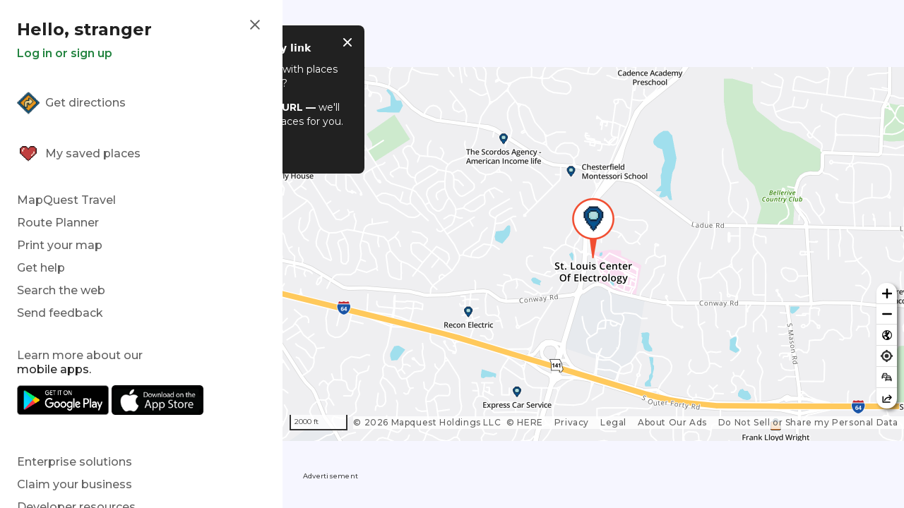

--- FILE ---
content_type: text/html;charset=UTF-8
request_url: https://www.mapquest.com/travel?_rsc=1wuws
body_size: 57001
content:
<!DOCTYPE html><html class="channel-hp content-946259" lang="en-us">
<head><meta charset="utf-8"><link rel="preload" href="https://cdn.hswstatic.com/fonts/montserrat-v24-latin-regular.woff2" as="font" type="font/woff2" crossorigin>
	<link rel="preload" href="https://cdn.hswstatic.com/fonts/montserrat-v24-latin-700.woff2" as="font" type="font/woff2" crossorigin>

	<link rel="preconnect" href="https://adservice.google.com">
	<link rel="preconnect" href="https://securepubads.g.doubleclick.net">
	<link rel="preconnect" href="https://googleads4.g.doubleclick.net">
	<link rel="preconnect" href="https://c.amazon-adsystem.com">
	<link rel="preconnect" href="https://tpc.googlesyndication.com">
	<link rel="preconnect" href="https://pagead2.googlesyndication.com">
	<link rel="preconnect" href="https://www.google-analytics.com">
	<link rel="preconnect" href="https://www.googletagmanager.com"><link rel="dns-prefetch" href="https://ad.doubleclick.net">

	<meta name="template" content="ChannelLanding" />
	<meta http-equiv="X-UA-Compatible" content="IE=edge"><script type="text/javascript">(window.NREUM||(NREUM={})).init={privacy:{cookies_enabled:true},ajax:{deny_list:["bam.nr-data.net"]},feature_flags:["soft_nav"],distributed_tracing:{enabled:true}};(window.NREUM||(NREUM={})).loader_config={agentID:"718405758",accountID:"3704515",trustKey:"687234",xpid:"VwEHVVNSDRAGXFlQAggAVlM=",licenseKey:"NRJS-1a55c79a27a4c4c26fa",applicationID:"688259707",browserID:"718405758"};;/*! For license information please see nr-loader-spa-1.308.0.min.js.LICENSE.txt */
(()=>{var e,t,r={384:(e,t,r)=>{"use strict";r.d(t,{NT:()=>a,US:()=>u,Zm:()=>o,bQ:()=>d,dV:()=>c,pV:()=>l});var n=r(6154),i=r(1863),s=r(1910);const a={beacon:"bam.nr-data.net",errorBeacon:"bam.nr-data.net"};function o(){return n.gm.NREUM||(n.gm.NREUM={}),void 0===n.gm.newrelic&&(n.gm.newrelic=n.gm.NREUM),n.gm.NREUM}function c(){let e=o();return e.o||(e.o={ST:n.gm.setTimeout,SI:n.gm.setImmediate||n.gm.setInterval,CT:n.gm.clearTimeout,XHR:n.gm.XMLHttpRequest,REQ:n.gm.Request,EV:n.gm.Event,PR:n.gm.Promise,MO:n.gm.MutationObserver,FETCH:n.gm.fetch,WS:n.gm.WebSocket},(0,s.i)(...Object.values(e.o))),e}function d(e,t){let r=o();r.initializedAgents??={},t.initializedAt={ms:(0,i.t)(),date:new Date},r.initializedAgents[e]=t}function u(e,t){o()[e]=t}function l(){return function(){let e=o();const t=e.info||{};e.info={beacon:a.beacon,errorBeacon:a.errorBeacon,...t}}(),function(){let e=o();const t=e.init||{};e.init={...t}}(),c(),function(){let e=o();const t=e.loader_config||{};e.loader_config={...t}}(),o()}},782:(e,t,r)=>{"use strict";r.d(t,{T:()=>n});const n=r(860).K7.pageViewTiming},860:(e,t,r)=>{"use strict";r.d(t,{$J:()=>u,K7:()=>c,P3:()=>d,XX:()=>i,Yy:()=>o,df:()=>s,qY:()=>n,v4:()=>a});const n="events",i="jserrors",s="browser/blobs",a="rum",o="browser/logs",c={ajax:"ajax",genericEvents:"generic_events",jserrors:i,logging:"logging",metrics:"metrics",pageAction:"page_action",pageViewEvent:"page_view_event",pageViewTiming:"page_view_timing",sessionReplay:"session_replay",sessionTrace:"session_trace",softNav:"soft_navigations",spa:"spa"},d={[c.pageViewEvent]:1,[c.pageViewTiming]:2,[c.metrics]:3,[c.jserrors]:4,[c.spa]:5,[c.ajax]:6,[c.sessionTrace]:7,[c.softNav]:8,[c.sessionReplay]:9,[c.logging]:10,[c.genericEvents]:11},u={[c.pageViewEvent]:a,[c.pageViewTiming]:n,[c.ajax]:n,[c.spa]:n,[c.softNav]:n,[c.metrics]:i,[c.jserrors]:i,[c.sessionTrace]:s,[c.sessionReplay]:s,[c.logging]:o,[c.genericEvents]:"ins"}},944:(e,t,r)=>{"use strict";r.d(t,{R:()=>i});var n=r(3241);function i(e,t){"function"==typeof console.debug&&(console.debug("New Relic Warning: https://github.com/newrelic/newrelic-browser-agent/blob/main/docs/warning-codes.md#".concat(e),t),(0,n.W)({agentIdentifier:null,drained:null,type:"data",name:"warn",feature:"warn",data:{code:e,secondary:t}}))}},993:(e,t,r)=>{"use strict";r.d(t,{A$:()=>s,ET:()=>a,TZ:()=>o,p_:()=>i});var n=r(860);const i={ERROR:"ERROR",WARN:"WARN",INFO:"INFO",DEBUG:"DEBUG",TRACE:"TRACE"},s={OFF:0,ERROR:1,WARN:2,INFO:3,DEBUG:4,TRACE:5},a="log",o=n.K7.logging},1541:(e,t,r)=>{"use strict";r.d(t,{U:()=>i,f:()=>n});const n={MFE:"MFE",BA:"BA"};function i(e,t){if(2!==t?.harvestEndpointVersion)return{};const r=t.agentRef.runtime.appMetadata.agents[0].entityGuid;return e?{"source.id":e.id,"source.name":e.name,"source.type":e.type,"parent.id":e.parent?.id||r,"parent.type":e.parent?.type||n.BA}:{"entity.guid":r,appId:t.agentRef.info.applicationID}}},1687:(e,t,r)=>{"use strict";r.d(t,{Ak:()=>d,Ze:()=>h,x3:()=>u});var n=r(3241),i=r(7836),s=r(3606),a=r(860),o=r(2646);const c={};function d(e,t){const r={staged:!1,priority:a.P3[t]||0};l(e),c[e].get(t)||c[e].set(t,r)}function u(e,t){e&&c[e]&&(c[e].get(t)&&c[e].delete(t),p(e,t,!1),c[e].size&&f(e))}function l(e){if(!e)throw new Error("agentIdentifier required");c[e]||(c[e]=new Map)}function h(e="",t="feature",r=!1){if(l(e),!e||!c[e].get(t)||r)return p(e,t);c[e].get(t).staged=!0,f(e)}function f(e){const t=Array.from(c[e]);t.every(([e,t])=>t.staged)&&(t.sort((e,t)=>e[1].priority-t[1].priority),t.forEach(([t])=>{c[e].delete(t),p(e,t)}))}function p(e,t,r=!0){const a=e?i.ee.get(e):i.ee,c=s.i.handlers;if(!a.aborted&&a.backlog&&c){if((0,n.W)({agentIdentifier:e,type:"lifecycle",name:"drain",feature:t}),r){const e=a.backlog[t],r=c[t];if(r){for(let t=0;e&&t<e.length;++t)g(e[t],r);Object.entries(r).forEach(([e,t])=>{Object.values(t||{}).forEach(t=>{t[0]?.on&&t[0]?.context()instanceof o.y&&t[0].on(e,t[1])})})}}a.isolatedBacklog||delete c[t],a.backlog[t]=null,a.emit("drain-"+t,[])}}function g(e,t){var r=e[1];Object.values(t[r]||{}).forEach(t=>{var r=e[0];if(t[0]===r){var n=t[1],i=e[3],s=e[2];n.apply(i,s)}})}},1738:(e,t,r)=>{"use strict";r.d(t,{U:()=>f,Y:()=>h});var n=r(3241),i=r(9908),s=r(1863),a=r(944),o=r(5701),c=r(3969),d=r(8362),u=r(860),l=r(4261);function h(e,t,r,s){const h=s||r;!h||h[e]&&h[e]!==d.d.prototype[e]||(h[e]=function(){(0,i.p)(c.xV,["API/"+e+"/called"],void 0,u.K7.metrics,r.ee),(0,n.W)({agentIdentifier:r.agentIdentifier,drained:!!o.B?.[r.agentIdentifier],type:"data",name:"api",feature:l.Pl+e,data:{}});try{return t.apply(this,arguments)}catch(e){(0,a.R)(23,e)}})}function f(e,t,r,n,a){const o=e.info;null===r?delete o.jsAttributes[t]:o.jsAttributes[t]=r,(a||null===r)&&(0,i.p)(l.Pl+n,[(0,s.t)(),t,r],void 0,"session",e.ee)}},1741:(e,t,r)=>{"use strict";r.d(t,{W:()=>s});var n=r(944),i=r(4261);class s{#e(e,...t){if(this[e]!==s.prototype[e])return this[e](...t);(0,n.R)(35,e)}addPageAction(e,t){return this.#e(i.hG,e,t)}register(e){return this.#e(i.eY,e)}recordCustomEvent(e,t){return this.#e(i.fF,e,t)}setPageViewName(e,t){return this.#e(i.Fw,e,t)}setCustomAttribute(e,t,r){return this.#e(i.cD,e,t,r)}noticeError(e,t){return this.#e(i.o5,e,t)}setUserId(e,t=!1){return this.#e(i.Dl,e,t)}setApplicationVersion(e){return this.#e(i.nb,e)}setErrorHandler(e){return this.#e(i.bt,e)}addRelease(e,t){return this.#e(i.k6,e,t)}log(e,t){return this.#e(i.$9,e,t)}start(){return this.#e(i.d3)}finished(e){return this.#e(i.BL,e)}recordReplay(){return this.#e(i.CH)}pauseReplay(){return this.#e(i.Tb)}addToTrace(e){return this.#e(i.U2,e)}setCurrentRouteName(e){return this.#e(i.PA,e)}interaction(e){return this.#e(i.dT,e)}wrapLogger(e,t,r){return this.#e(i.Wb,e,t,r)}measure(e,t){return this.#e(i.V1,e,t)}consent(e){return this.#e(i.Pv,e)}}},1863:(e,t,r)=>{"use strict";function n(){return Math.floor(performance.now())}r.d(t,{t:()=>n})},1910:(e,t,r)=>{"use strict";r.d(t,{i:()=>s});var n=r(944);const i=new Map;function s(...e){return e.every(e=>{if(i.has(e))return i.get(e);const t="function"==typeof e?e.toString():"",r=t.includes("[native code]"),s=t.includes("nrWrapper");return r||s||(0,n.R)(64,e?.name||t),i.set(e,r),r})}},2555:(e,t,r)=>{"use strict";r.d(t,{D:()=>o,f:()=>a});var n=r(384),i=r(8122);const s={beacon:n.NT.beacon,errorBeacon:n.NT.errorBeacon,licenseKey:void 0,applicationID:void 0,sa:void 0,queueTime:void 0,applicationTime:void 0,ttGuid:void 0,user:void 0,account:void 0,product:void 0,extra:void 0,jsAttributes:{},userAttributes:void 0,atts:void 0,transactionName:void 0,tNamePlain:void 0};function a(e){try{return!!e.licenseKey&&!!e.errorBeacon&&!!e.applicationID}catch(e){return!1}}const o=e=>(0,i.a)(e,s)},2614:(e,t,r)=>{"use strict";r.d(t,{BB:()=>a,H3:()=>n,g:()=>d,iL:()=>c,tS:()=>o,uh:()=>i,wk:()=>s});const n="NRBA",i="SESSION",s=144e5,a=18e5,o={STARTED:"session-started",PAUSE:"session-pause",RESET:"session-reset",RESUME:"session-resume",UPDATE:"session-update"},c={SAME_TAB:"same-tab",CROSS_TAB:"cross-tab"},d={OFF:0,FULL:1,ERROR:2}},2646:(e,t,r)=>{"use strict";r.d(t,{y:()=>n});class n{constructor(e){this.contextId=e}}},2843:(e,t,r)=>{"use strict";r.d(t,{G:()=>s,u:()=>i});var n=r(3878);function i(e,t=!1,r,i){(0,n.DD)("visibilitychange",function(){if(t)return void("hidden"===document.visibilityState&&e());e(document.visibilityState)},r,i)}function s(e,t,r){(0,n.sp)("pagehide",e,t,r)}},3241:(e,t,r)=>{"use strict";r.d(t,{W:()=>s});var n=r(6154);const i="newrelic";function s(e={}){try{n.gm.dispatchEvent(new CustomEvent(i,{detail:e}))}catch(e){}}},3304:(e,t,r)=>{"use strict";r.d(t,{A:()=>s});var n=r(7836);const i=()=>{const e=new WeakSet;return(t,r)=>{if("object"==typeof r&&null!==r){if(e.has(r))return;e.add(r)}return r}};function s(e){try{return JSON.stringify(e,i())??""}catch(e){try{n.ee.emit("internal-error",[e])}catch(e){}return""}}},3333:(e,t,r)=>{"use strict";r.d(t,{$v:()=>u,TZ:()=>n,Xh:()=>c,Zp:()=>i,kd:()=>d,mq:()=>o,nf:()=>a,qN:()=>s});const n=r(860).K7.genericEvents,i=["auxclick","click","copy","keydown","paste","scrollend"],s=["focus","blur"],a=4,o=1e3,c=2e3,d=["PageAction","UserAction","BrowserPerformance"],u={RESOURCES:"experimental.resources",REGISTER:"register"}},3434:(e,t,r)=>{"use strict";r.d(t,{Jt:()=>s,YM:()=>d});var n=r(7836),i=r(5607);const s="nr@original:".concat(i.W),a=50;var o=Object.prototype.hasOwnProperty,c=!1;function d(e,t){return e||(e=n.ee),r.inPlace=function(e,t,n,i,s){n||(n="");const a="-"===n.charAt(0);for(let o=0;o<t.length;o++){const c=t[o],d=e[c];l(d)||(e[c]=r(d,a?c+n:n,i,c,s))}},r.flag=s,r;function r(t,r,n,c,d){return l(t)?t:(r||(r=""),nrWrapper[s]=t,function(e,t,r){if(Object.defineProperty&&Object.keys)try{return Object.keys(e).forEach(function(r){Object.defineProperty(t,r,{get:function(){return e[r]},set:function(t){return e[r]=t,t}})}),t}catch(e){u([e],r)}for(var n in e)o.call(e,n)&&(t[n]=e[n])}(t,nrWrapper,e),nrWrapper);function nrWrapper(){var s,o,l,h;let f;try{o=this,s=[...arguments],l="function"==typeof n?n(s,o):n||{}}catch(t){u([t,"",[s,o,c],l],e)}i(r+"start",[s,o,c],l,d);const p=performance.now();let g;try{return h=t.apply(o,s),g=performance.now(),h}catch(e){throw g=performance.now(),i(r+"err",[s,o,e],l,d),f=e,f}finally{const e=g-p,t={start:p,end:g,duration:e,isLongTask:e>=a,methodName:c,thrownError:f};t.isLongTask&&i("long-task",[t,o],l,d),i(r+"end",[s,o,h],l,d)}}}function i(r,n,i,s){if(!c||t){var a=c;c=!0;try{e.emit(r,n,i,t,s)}catch(t){u([t,r,n,i],e)}c=a}}}function u(e,t){t||(t=n.ee);try{t.emit("internal-error",e)}catch(e){}}function l(e){return!(e&&"function"==typeof e&&e.apply&&!e[s])}},3606:(e,t,r)=>{"use strict";r.d(t,{i:()=>s});var n=r(9908);s.on=a;var i=s.handlers={};function s(e,t,r,s){a(s||n.d,i,e,t,r)}function a(e,t,r,i,s){s||(s="feature"),e||(e=n.d);var a=t[s]=t[s]||{};(a[r]=a[r]||[]).push([e,i])}},3738:(e,t,r)=>{"use strict";r.d(t,{He:()=>i,Kp:()=>o,Lc:()=>d,Rz:()=>u,TZ:()=>n,bD:()=>s,d3:()=>a,jx:()=>l,sl:()=>h,uP:()=>c});const n=r(860).K7.sessionTrace,i="bstResource",s="resource",a="-start",o="-end",c="fn"+a,d="fn"+o,u="pushState",l=1e3,h=3e4},3785:(e,t,r)=>{"use strict";r.d(t,{R:()=>c,b:()=>d});var n=r(9908),i=r(1863),s=r(860),a=r(3969),o=r(993);function c(e,t,r={},c=o.p_.INFO,d=!0,u,l=(0,i.t)()){(0,n.p)(a.xV,["API/logging/".concat(c.toLowerCase(),"/called")],void 0,s.K7.metrics,e),(0,n.p)(o.ET,[l,t,r,c,d,u],void 0,s.K7.logging,e)}function d(e){return"string"==typeof e&&Object.values(o.p_).some(t=>t===e.toUpperCase().trim())}},3878:(e,t,r)=>{"use strict";function n(e,t){return{capture:e,passive:!1,signal:t}}function i(e,t,r=!1,i){window.addEventListener(e,t,n(r,i))}function s(e,t,r=!1,i){document.addEventListener(e,t,n(r,i))}r.d(t,{DD:()=>s,jT:()=>n,sp:()=>i})},3962:(e,t,r)=>{"use strict";r.d(t,{AM:()=>a,O2:()=>l,OV:()=>s,Qu:()=>h,TZ:()=>c,ih:()=>f,pP:()=>o,t1:()=>u,tC:()=>i,wD:()=>d});var n=r(860);const i=["click","keydown","submit"],s="popstate",a="api",o="initialPageLoad",c=n.K7.softNav,d=5e3,u=500,l={INITIAL_PAGE_LOAD:"",ROUTE_CHANGE:1,UNSPECIFIED:2},h={INTERACTION:1,AJAX:2,CUSTOM_END:3,CUSTOM_TRACER:4},f={IP:"in progress",PF:"pending finish",FIN:"finished",CAN:"cancelled"}},3969:(e,t,r)=>{"use strict";r.d(t,{TZ:()=>n,XG:()=>o,rs:()=>i,xV:()=>a,z_:()=>s});const n=r(860).K7.metrics,i="sm",s="cm",a="storeSupportabilityMetrics",o="storeEventMetrics"},4234:(e,t,r)=>{"use strict";r.d(t,{W:()=>s});var n=r(7836),i=r(1687);class s{constructor(e,t){this.agentIdentifier=e,this.ee=n.ee.get(e),this.featureName=t,this.blocked=!1}deregisterDrain(){(0,i.x3)(this.agentIdentifier,this.featureName)}}},4261:(e,t,r)=>{"use strict";r.d(t,{$9:()=>u,BL:()=>c,CH:()=>p,Dl:()=>R,Fw:()=>w,PA:()=>v,Pl:()=>n,Pv:()=>A,Tb:()=>h,U2:()=>a,V1:()=>E,Wb:()=>T,bt:()=>y,cD:()=>b,d3:()=>x,dT:()=>d,eY:()=>g,fF:()=>f,hG:()=>s,hw:()=>i,k6:()=>o,nb:()=>m,o5:()=>l});const n="api-",i=n+"ixn-",s="addPageAction",a="addToTrace",o="addRelease",c="finished",d="interaction",u="log",l="noticeError",h="pauseReplay",f="recordCustomEvent",p="recordReplay",g="register",m="setApplicationVersion",v="setCurrentRouteName",b="setCustomAttribute",y="setErrorHandler",w="setPageViewName",R="setUserId",x="start",T="wrapLogger",E="measure",A="consent"},5205:(e,t,r)=>{"use strict";r.d(t,{j:()=>S});var n=r(384),i=r(1741);var s=r(2555),a=r(3333);const o=e=>{if(!e||"string"!=typeof e)return!1;try{document.createDocumentFragment().querySelector(e)}catch{return!1}return!0};var c=r(2614),d=r(944),u=r(8122);const l="[data-nr-mask]",h=e=>(0,u.a)(e,(()=>{const e={feature_flags:[],experimental:{allow_registered_children:!1,resources:!1},mask_selector:"*",block_selector:"[data-nr-block]",mask_input_options:{color:!1,date:!1,"datetime-local":!1,email:!1,month:!1,number:!1,range:!1,search:!1,tel:!1,text:!1,time:!1,url:!1,week:!1,textarea:!1,select:!1,password:!0}};return{ajax:{deny_list:void 0,block_internal:!0,enabled:!0,autoStart:!0},api:{get allow_registered_children(){return e.feature_flags.includes(a.$v.REGISTER)||e.experimental.allow_registered_children},set allow_registered_children(t){e.experimental.allow_registered_children=t},duplicate_registered_data:!1},browser_consent_mode:{enabled:!1},distributed_tracing:{enabled:void 0,exclude_newrelic_header:void 0,cors_use_newrelic_header:void 0,cors_use_tracecontext_headers:void 0,allowed_origins:void 0},get feature_flags(){return e.feature_flags},set feature_flags(t){e.feature_flags=t},generic_events:{enabled:!0,autoStart:!0},harvest:{interval:30},jserrors:{enabled:!0,autoStart:!0},logging:{enabled:!0,autoStart:!0},metrics:{enabled:!0,autoStart:!0},obfuscate:void 0,page_action:{enabled:!0},page_view_event:{enabled:!0,autoStart:!0},page_view_timing:{enabled:!0,autoStart:!0},performance:{capture_marks:!1,capture_measures:!1,capture_detail:!0,resources:{get enabled(){return e.feature_flags.includes(a.$v.RESOURCES)||e.experimental.resources},set enabled(t){e.experimental.resources=t},asset_types:[],first_party_domains:[],ignore_newrelic:!0}},privacy:{cookies_enabled:!0},proxy:{assets:void 0,beacon:void 0},session:{expiresMs:c.wk,inactiveMs:c.BB},session_replay:{autoStart:!0,enabled:!1,preload:!1,sampling_rate:10,error_sampling_rate:100,collect_fonts:!1,inline_images:!1,fix_stylesheets:!0,mask_all_inputs:!0,get mask_text_selector(){return e.mask_selector},set mask_text_selector(t){o(t)?e.mask_selector="".concat(t,",").concat(l):""===t||null===t?e.mask_selector=l:(0,d.R)(5,t)},get block_class(){return"nr-block"},get ignore_class(){return"nr-ignore"},get mask_text_class(){return"nr-mask"},get block_selector(){return e.block_selector},set block_selector(t){o(t)?e.block_selector+=",".concat(t):""!==t&&(0,d.R)(6,t)},get mask_input_options(){return e.mask_input_options},set mask_input_options(t){t&&"object"==typeof t?e.mask_input_options={...t,password:!0}:(0,d.R)(7,t)}},session_trace:{enabled:!0,autoStart:!0},soft_navigations:{enabled:!0,autoStart:!0},spa:{enabled:!0,autoStart:!0},ssl:void 0,user_actions:{enabled:!0,elementAttributes:["id","className","tagName","type"]}}})());var f=r(6154),p=r(9324);let g=0;const m={buildEnv:p.F3,distMethod:p.Xs,version:p.xv,originTime:f.WN},v={consented:!1},b={appMetadata:{},get consented(){return this.session?.state?.consent||v.consented},set consented(e){v.consented=e},customTransaction:void 0,denyList:void 0,disabled:!1,harvester:void 0,isolatedBacklog:!1,isRecording:!1,loaderType:void 0,maxBytes:3e4,obfuscator:void 0,onerror:void 0,ptid:void 0,releaseIds:{},session:void 0,timeKeeper:void 0,registeredEntities:[],jsAttributesMetadata:{bytes:0},get harvestCount(){return++g}},y=e=>{const t=(0,u.a)(e,b),r=Object.keys(m).reduce((e,t)=>(e[t]={value:m[t],writable:!1,configurable:!0,enumerable:!0},e),{});return Object.defineProperties(t,r)};var w=r(5701);const R=e=>{const t=e.startsWith("http");e+="/",r.p=t?e:"https://"+e};var x=r(7836),T=r(3241);const E={accountID:void 0,trustKey:void 0,agentID:void 0,licenseKey:void 0,applicationID:void 0,xpid:void 0},A=e=>(0,u.a)(e,E),_=new Set;function S(e,t={},r,a){let{init:o,info:c,loader_config:d,runtime:u={},exposed:l=!0}=t;if(!c){const e=(0,n.pV)();o=e.init,c=e.info,d=e.loader_config}e.init=h(o||{}),e.loader_config=A(d||{}),c.jsAttributes??={},f.bv&&(c.jsAttributes.isWorker=!0),e.info=(0,s.D)(c);const p=e.init,g=[c.beacon,c.errorBeacon];_.has(e.agentIdentifier)||(p.proxy.assets&&(R(p.proxy.assets),g.push(p.proxy.assets)),p.proxy.beacon&&g.push(p.proxy.beacon),e.beacons=[...g],function(e){const t=(0,n.pV)();Object.getOwnPropertyNames(i.W.prototype).forEach(r=>{const n=i.W.prototype[r];if("function"!=typeof n||"constructor"===n)return;let s=t[r];e[r]&&!1!==e.exposed&&"micro-agent"!==e.runtime?.loaderType&&(t[r]=(...t)=>{const n=e[r](...t);return s?s(...t):n})})}(e),(0,n.US)("activatedFeatures",w.B)),u.denyList=[...p.ajax.deny_list||[],...p.ajax.block_internal?g:[]],u.ptid=e.agentIdentifier,u.loaderType=r,e.runtime=y(u),_.has(e.agentIdentifier)||(e.ee=x.ee.get(e.agentIdentifier),e.exposed=l,(0,T.W)({agentIdentifier:e.agentIdentifier,drained:!!w.B?.[e.agentIdentifier],type:"lifecycle",name:"initialize",feature:void 0,data:e.config})),_.add(e.agentIdentifier)}},5270:(e,t,r)=>{"use strict";r.d(t,{Aw:()=>a,SR:()=>s,rF:()=>o});var n=r(384),i=r(7767);function s(e){return!!(0,n.dV)().o.MO&&(0,i.V)(e)&&!0===e?.session_trace.enabled}function a(e){return!0===e?.session_replay.preload&&s(e)}function o(e,t){try{if("string"==typeof t?.type){if("password"===t.type.toLowerCase())return"*".repeat(e?.length||0);if(void 0!==t?.dataset?.nrUnmask||t?.classList?.contains("nr-unmask"))return e}}catch(e){}return"string"==typeof e?e.replace(/[\S]/g,"*"):"*".repeat(e?.length||0)}},5289:(e,t,r)=>{"use strict";r.d(t,{GG:()=>a,Qr:()=>c,sB:()=>o});var n=r(3878),i=r(6389);function s(){return"undefined"==typeof document||"complete"===document.readyState}function a(e,t){if(s())return e();const r=(0,i.J)(e),a=setInterval(()=>{s()&&(clearInterval(a),r())},500);(0,n.sp)("load",r,t)}function o(e){if(s())return e();(0,n.DD)("DOMContentLoaded",e)}function c(e){if(s())return e();(0,n.sp)("popstate",e)}},5607:(e,t,r)=>{"use strict";r.d(t,{W:()=>n});const n=(0,r(9566).bz)()},5701:(e,t,r)=>{"use strict";r.d(t,{B:()=>s,t:()=>a});var n=r(3241);const i=new Set,s={};function a(e,t){const r=t.agentIdentifier;s[r]??={},e&&"object"==typeof e&&(i.has(r)||(t.ee.emit("rumresp",[e]),s[r]=e,i.add(r),(0,n.W)({agentIdentifier:r,loaded:!0,drained:!0,type:"lifecycle",name:"load",feature:void 0,data:e})))}},6154:(e,t,r)=>{"use strict";r.d(t,{OF:()=>d,RI:()=>i,WN:()=>h,bv:()=>s,eN:()=>f,gm:()=>a,lR:()=>l,m:()=>c,mw:()=>o,sb:()=>u});var n=r(1863);const i="undefined"!=typeof window&&!!window.document,s="undefined"!=typeof WorkerGlobalScope&&("undefined"!=typeof self&&self instanceof WorkerGlobalScope&&self.navigator instanceof WorkerNavigator||"undefined"!=typeof globalThis&&globalThis instanceof WorkerGlobalScope&&globalThis.navigator instanceof WorkerNavigator),a=i?window:"undefined"!=typeof WorkerGlobalScope&&("undefined"!=typeof self&&self instanceof WorkerGlobalScope&&self||"undefined"!=typeof globalThis&&globalThis instanceof WorkerGlobalScope&&globalThis),o=Boolean("hidden"===a?.document?.visibilityState),c=""+a?.location,d=/iPad|iPhone|iPod/.test(a.navigator?.userAgent),u=d&&"undefined"==typeof SharedWorker,l=(()=>{const e=a.navigator?.userAgent?.match(/Firefox[/\s](\d+\.\d+)/);return Array.isArray(e)&&e.length>=2?+e[1]:0})(),h=Date.now()-(0,n.t)(),f=()=>"undefined"!=typeof PerformanceNavigationTiming&&a?.performance?.getEntriesByType("navigation")?.[0]?.responseStart},6344:(e,t,r)=>{"use strict";r.d(t,{BB:()=>u,Qb:()=>l,TZ:()=>i,Ug:()=>a,Vh:()=>s,_s:()=>o,bc:()=>d,yP:()=>c});var n=r(2614);const i=r(860).K7.sessionReplay,s="errorDuringReplay",a=.12,o={DomContentLoaded:0,Load:1,FullSnapshot:2,IncrementalSnapshot:3,Meta:4,Custom:5},c={[n.g.ERROR]:15e3,[n.g.FULL]:3e5,[n.g.OFF]:0},d={RESET:{message:"Session was reset",sm:"Reset"},IMPORT:{message:"Recorder failed to import",sm:"Import"},TOO_MANY:{message:"429: Too Many Requests",sm:"Too-Many"},TOO_BIG:{message:"Payload was too large",sm:"Too-Big"},CROSS_TAB:{message:"Session Entity was set to OFF on another tab",sm:"Cross-Tab"},ENTITLEMENTS:{message:"Session Replay is not allowed and will not be started",sm:"Entitlement"}},u=5e3,l={API:"api",RESUME:"resume",SWITCH_TO_FULL:"switchToFull",INITIALIZE:"initialize",PRELOAD:"preload"}},6389:(e,t,r)=>{"use strict";function n(e,t=500,r={}){const n=r?.leading||!1;let i;return(...r)=>{n&&void 0===i&&(e.apply(this,r),i=setTimeout(()=>{i=clearTimeout(i)},t)),n||(clearTimeout(i),i=setTimeout(()=>{e.apply(this,r)},t))}}function i(e){let t=!1;return(...r)=>{t||(t=!0,e.apply(this,r))}}r.d(t,{J:()=>i,s:()=>n})},6630:(e,t,r)=>{"use strict";r.d(t,{T:()=>n});const n=r(860).K7.pageViewEvent},6774:(e,t,r)=>{"use strict";r.d(t,{T:()=>n});const n=r(860).K7.jserrors},7295:(e,t,r)=>{"use strict";r.d(t,{Xv:()=>a,gX:()=>i,iW:()=>s});var n=[];function i(e){if(!e||s(e))return!1;if(0===n.length)return!0;if("*"===n[0].hostname)return!1;for(var t=0;t<n.length;t++){var r=n[t];if(r.hostname.test(e.hostname)&&r.pathname.test(e.pathname))return!1}return!0}function s(e){return void 0===e.hostname}function a(e){if(n=[],e&&e.length)for(var t=0;t<e.length;t++){let r=e[t];if(!r)continue;if("*"===r)return void(n=[{hostname:"*"}]);0===r.indexOf("http://")?r=r.substring(7):0===r.indexOf("https://")&&(r=r.substring(8));const i=r.indexOf("/");let s,a;i>0?(s=r.substring(0,i),a=r.substring(i)):(s=r,a="*");let[c]=s.split(":");n.push({hostname:o(c),pathname:o(a,!0)})}}function o(e,t=!1){const r=e.replace(/[.+?^${}()|[\]\\]/g,e=>"\\"+e).replace(/\*/g,".*?");return new RegExp((t?"^":"")+r+"$")}},7485:(e,t,r)=>{"use strict";r.d(t,{D:()=>i});var n=r(6154);function i(e){if(0===(e||"").indexOf("data:"))return{protocol:"data"};try{const t=new URL(e,location.href),r={port:t.port,hostname:t.hostname,pathname:t.pathname,search:t.search,protocol:t.protocol.slice(0,t.protocol.indexOf(":")),sameOrigin:t.protocol===n.gm?.location?.protocol&&t.host===n.gm?.location?.host};return r.port&&""!==r.port||("http:"===t.protocol&&(r.port="80"),"https:"===t.protocol&&(r.port="443")),r.pathname&&""!==r.pathname?r.pathname.startsWith("/")||(r.pathname="/".concat(r.pathname)):r.pathname="/",r}catch(e){return{}}}},7699:(e,t,r)=>{"use strict";r.d(t,{It:()=>s,KC:()=>o,No:()=>i,qh:()=>a});var n=r(860);const i=16e3,s=1e6,a="SESSION_ERROR",o={[n.K7.logging]:!0,[n.K7.genericEvents]:!1,[n.K7.jserrors]:!1,[n.K7.ajax]:!1}},7767:(e,t,r)=>{"use strict";r.d(t,{V:()=>i});var n=r(6154);const i=e=>n.RI&&!0===e?.privacy.cookies_enabled},7836:(e,t,r)=>{"use strict";r.d(t,{P:()=>o,ee:()=>c});var n=r(384),i=r(8990),s=r(2646),a=r(5607);const o="nr@context:".concat(a.W),c=function e(t,r){var n={},a={},u={},l=!1;try{l=16===r.length&&d.initializedAgents?.[r]?.runtime.isolatedBacklog}catch(e){}var h={on:p,addEventListener:p,removeEventListener:function(e,t){var r=n[e];if(!r)return;for(var i=0;i<r.length;i++)r[i]===t&&r.splice(i,1)},emit:function(e,r,n,i,s){!1!==s&&(s=!0);if(c.aborted&&!i)return;t&&s&&t.emit(e,r,n);var o=f(n);g(e).forEach(e=>{e.apply(o,r)});var d=v()[a[e]];d&&d.push([h,e,r,o]);return o},get:m,listeners:g,context:f,buffer:function(e,t){const r=v();if(t=t||"feature",h.aborted)return;Object.entries(e||{}).forEach(([e,n])=>{a[n]=t,t in r||(r[t]=[])})},abort:function(){h._aborted=!0,Object.keys(h.backlog).forEach(e=>{delete h.backlog[e]})},isBuffering:function(e){return!!v()[a[e]]},debugId:r,backlog:l?{}:t&&"object"==typeof t.backlog?t.backlog:{},isolatedBacklog:l};return Object.defineProperty(h,"aborted",{get:()=>{let e=h._aborted||!1;return e||(t&&(e=t.aborted),e)}}),h;function f(e){return e&&e instanceof s.y?e:e?(0,i.I)(e,o,()=>new s.y(o)):new s.y(o)}function p(e,t){n[e]=g(e).concat(t)}function g(e){return n[e]||[]}function m(t){return u[t]=u[t]||e(h,t)}function v(){return h.backlog}}(void 0,"globalEE"),d=(0,n.Zm)();d.ee||(d.ee=c)},8122:(e,t,r)=>{"use strict";r.d(t,{a:()=>i});var n=r(944);function i(e,t){try{if(!e||"object"!=typeof e)return(0,n.R)(3);if(!t||"object"!=typeof t)return(0,n.R)(4);const r=Object.create(Object.getPrototypeOf(t),Object.getOwnPropertyDescriptors(t)),s=0===Object.keys(r).length?e:r;for(let a in s)if(void 0!==e[a])try{if(null===e[a]){r[a]=null;continue}Array.isArray(e[a])&&Array.isArray(t[a])?r[a]=Array.from(new Set([...e[a],...t[a]])):"object"==typeof e[a]&&"object"==typeof t[a]?r[a]=i(e[a],t[a]):r[a]=e[a]}catch(e){r[a]||(0,n.R)(1,e)}return r}catch(e){(0,n.R)(2,e)}}},8139:(e,t,r)=>{"use strict";r.d(t,{u:()=>h});var n=r(7836),i=r(3434),s=r(8990),a=r(6154);const o={},c=a.gm.XMLHttpRequest,d="addEventListener",u="removeEventListener",l="nr@wrapped:".concat(n.P);function h(e){var t=function(e){return(e||n.ee).get("events")}(e);if(o[t.debugId]++)return t;o[t.debugId]=1;var r=(0,i.YM)(t,!0);function h(e){r.inPlace(e,[d,u],"-",p)}function p(e,t){return e[1]}return"getPrototypeOf"in Object&&(a.RI&&f(document,h),c&&f(c.prototype,h),f(a.gm,h)),t.on(d+"-start",function(e,t){var n=e[1];if(null!==n&&("function"==typeof n||"object"==typeof n)&&"newrelic"!==e[0]){var i=(0,s.I)(n,l,function(){var e={object:function(){if("function"!=typeof n.handleEvent)return;return n.handleEvent.apply(n,arguments)},function:n}[typeof n];return e?r(e,"fn-",null,e.name||"anonymous"):n});this.wrapped=e[1]=i}}),t.on(u+"-start",function(e){e[1]=this.wrapped||e[1]}),t}function f(e,t,...r){let n=e;for(;"object"==typeof n&&!Object.prototype.hasOwnProperty.call(n,d);)n=Object.getPrototypeOf(n);n&&t(n,...r)}},8362:(e,t,r)=>{"use strict";r.d(t,{d:()=>s});var n=r(9566),i=r(1741);class s extends i.W{agentIdentifier=(0,n.LA)(16)}},8374:(e,t,r)=>{r.nc=(()=>{try{return document?.currentScript?.nonce}catch(e){}return""})()},8990:(e,t,r)=>{"use strict";r.d(t,{I:()=>i});var n=Object.prototype.hasOwnProperty;function i(e,t,r){if(n.call(e,t))return e[t];var i=r();if(Object.defineProperty&&Object.keys)try{return Object.defineProperty(e,t,{value:i,writable:!0,enumerable:!1}),i}catch(e){}return e[t]=i,i}},9119:(e,t,r)=>{"use strict";r.d(t,{L:()=>s});var n=/([^?#]*)[^#]*(#[^?]*|$).*/,i=/([^?#]*)().*/;function s(e,t){return e?e.replace(t?n:i,"$1$2"):e}},9300:(e,t,r)=>{"use strict";r.d(t,{T:()=>n});const n=r(860).K7.ajax},9324:(e,t,r)=>{"use strict";r.d(t,{AJ:()=>a,F3:()=>i,Xs:()=>s,Yq:()=>o,xv:()=>n});const n="1.308.0",i="PROD",s="CDN",a="@newrelic/rrweb",o="1.0.1"},9566:(e,t,r)=>{"use strict";r.d(t,{LA:()=>o,ZF:()=>c,bz:()=>a,el:()=>d});var n=r(6154);const i="xxxxxxxx-xxxx-4xxx-yxxx-xxxxxxxxxxxx";function s(e,t){return e?15&e[t]:16*Math.random()|0}function a(){const e=n.gm?.crypto||n.gm?.msCrypto;let t,r=0;return e&&e.getRandomValues&&(t=e.getRandomValues(new Uint8Array(30))),i.split("").map(e=>"x"===e?s(t,r++).toString(16):"y"===e?(3&s()|8).toString(16):e).join("")}function o(e){const t=n.gm?.crypto||n.gm?.msCrypto;let r,i=0;t&&t.getRandomValues&&(r=t.getRandomValues(new Uint8Array(e)));const a=[];for(var o=0;o<e;o++)a.push(s(r,i++).toString(16));return a.join("")}function c(){return o(16)}function d(){return o(32)}},9908:(e,t,r)=>{"use strict";r.d(t,{d:()=>n,p:()=>i});var n=r(7836).ee.get("handle");function i(e,t,r,i,s){s?(s.buffer([e],i),s.emit(e,t,r)):(n.buffer([e],i),n.emit(e,t,r))}}},n={};function i(e){var t=n[e];if(void 0!==t)return t.exports;var s=n[e]={exports:{}};return r[e](s,s.exports,i),s.exports}i.m=r,i.d=(e,t)=>{for(var r in t)i.o(t,r)&&!i.o(e,r)&&Object.defineProperty(e,r,{enumerable:!0,get:t[r]})},i.f={},i.e=e=>Promise.all(Object.keys(i.f).reduce((t,r)=>(i.f[r](e,t),t),[])),i.u=e=>({212:"nr-spa-compressor",249:"nr-spa-recorder",478:"nr-spa"}[e]+"-1.308.0.min.js"),i.o=(e,t)=>Object.prototype.hasOwnProperty.call(e,t),e={},t="NRBA-1.308.0.PROD:",i.l=(r,n,s,a)=>{if(e[r])e[r].push(n);else{var o,c;if(void 0!==s)for(var d=document.getElementsByTagName("script"),u=0;u<d.length;u++){var l=d[u];if(l.getAttribute("src")==r||l.getAttribute("data-webpack")==t+s){o=l;break}}if(!o){c=!0;var h={478:"sha512-RSfSVnmHk59T/uIPbdSE0LPeqcEdF4/+XhfJdBuccH5rYMOEZDhFdtnh6X6nJk7hGpzHd9Ujhsy7lZEz/ORYCQ==",249:"sha512-ehJXhmntm85NSqW4MkhfQqmeKFulra3klDyY0OPDUE+sQ3GokHlPh1pmAzuNy//3j4ac6lzIbmXLvGQBMYmrkg==",212:"sha512-B9h4CR46ndKRgMBcK+j67uSR2RCnJfGefU+A7FrgR/k42ovXy5x/MAVFiSvFxuVeEk/pNLgvYGMp1cBSK/G6Fg=="};(o=document.createElement("script")).charset="utf-8",i.nc&&o.setAttribute("nonce",i.nc),o.setAttribute("data-webpack",t+s),o.src=r,0!==o.src.indexOf(window.location.origin+"/")&&(o.crossOrigin="anonymous"),h[a]&&(o.integrity=h[a])}e[r]=[n];var f=(t,n)=>{o.onerror=o.onload=null,clearTimeout(p);var i=e[r];if(delete e[r],o.parentNode&&o.parentNode.removeChild(o),i&&i.forEach(e=>e(n)),t)return t(n)},p=setTimeout(f.bind(null,void 0,{type:"timeout",target:o}),12e4);o.onerror=f.bind(null,o.onerror),o.onload=f.bind(null,o.onload),c&&document.head.appendChild(o)}},i.r=e=>{"undefined"!=typeof Symbol&&Symbol.toStringTag&&Object.defineProperty(e,Symbol.toStringTag,{value:"Module"}),Object.defineProperty(e,"__esModule",{value:!0})},i.p="https://js-agent.newrelic.com/",(()=>{var e={38:0,788:0};i.f.j=(t,r)=>{var n=i.o(e,t)?e[t]:void 0;if(0!==n)if(n)r.push(n[2]);else{var s=new Promise((r,i)=>n=e[t]=[r,i]);r.push(n[2]=s);var a=i.p+i.u(t),o=new Error;i.l(a,r=>{if(i.o(e,t)&&(0!==(n=e[t])&&(e[t]=void 0),n)){var s=r&&("load"===r.type?"missing":r.type),a=r&&r.target&&r.target.src;o.message="Loading chunk "+t+" failed: ("+s+": "+a+")",o.name="ChunkLoadError",o.type=s,o.request=a,n[1](o)}},"chunk-"+t,t)}};var t=(t,r)=>{var n,s,[a,o,c]=r,d=0;if(a.some(t=>0!==e[t])){for(n in o)i.o(o,n)&&(i.m[n]=o[n]);if(c)c(i)}for(t&&t(r);d<a.length;d++)s=a[d],i.o(e,s)&&e[s]&&e[s][0](),e[s]=0},r=self["webpackChunk:NRBA-1.308.0.PROD"]=self["webpackChunk:NRBA-1.308.0.PROD"]||[];r.forEach(t.bind(null,0)),r.push=t.bind(null,r.push.bind(r))})(),(()=>{"use strict";i(8374);var e=i(8362),t=i(860);const r=Object.values(t.K7);var n=i(5205);var s=i(9908),a=i(1863),o=i(4261),c=i(1738);var d=i(1687),u=i(4234),l=i(5289),h=i(6154),f=i(944),p=i(5270),g=i(7767),m=i(6389),v=i(7699);class b extends u.W{constructor(e,t){super(e.agentIdentifier,t),this.agentRef=e,this.abortHandler=void 0,this.featAggregate=void 0,this.loadedSuccessfully=void 0,this.onAggregateImported=new Promise(e=>{this.loadedSuccessfully=e}),this.deferred=Promise.resolve(),!1===e.init[this.featureName].autoStart?this.deferred=new Promise((t,r)=>{this.ee.on("manual-start-all",(0,m.J)(()=>{(0,d.Ak)(e.agentIdentifier,this.featureName),t()}))}):(0,d.Ak)(e.agentIdentifier,t)}importAggregator(e,t,r={}){if(this.featAggregate)return;const n=async()=>{let n;await this.deferred;try{if((0,g.V)(e.init)){const{setupAgentSession:t}=await i.e(478).then(i.bind(i,8766));n=t(e)}}catch(e){(0,f.R)(20,e),this.ee.emit("internal-error",[e]),(0,s.p)(v.qh,[e],void 0,this.featureName,this.ee)}try{if(!this.#t(this.featureName,n,e.init))return(0,d.Ze)(this.agentIdentifier,this.featureName),void this.loadedSuccessfully(!1);const{Aggregate:i}=await t();this.featAggregate=new i(e,r),e.runtime.harvester.initializedAggregates.push(this.featAggregate),this.loadedSuccessfully(!0)}catch(e){(0,f.R)(34,e),this.abortHandler?.(),(0,d.Ze)(this.agentIdentifier,this.featureName,!0),this.loadedSuccessfully(!1),this.ee&&this.ee.abort()}};h.RI?(0,l.GG)(()=>n(),!0):n()}#t(e,r,n){if(this.blocked)return!1;switch(e){case t.K7.sessionReplay:return(0,p.SR)(n)&&!!r;case t.K7.sessionTrace:return!!r;default:return!0}}}var y=i(6630),w=i(2614),R=i(3241);class x extends b{static featureName=y.T;constructor(e){var t;super(e,y.T),this.setupInspectionEvents(e.agentIdentifier),t=e,(0,c.Y)(o.Fw,function(e,r){"string"==typeof e&&("/"!==e.charAt(0)&&(e="/"+e),t.runtime.customTransaction=(r||"http://custom.transaction")+e,(0,s.p)(o.Pl+o.Fw,[(0,a.t)()],void 0,void 0,t.ee))},t),this.importAggregator(e,()=>i.e(478).then(i.bind(i,2467)))}setupInspectionEvents(e){const t=(t,r)=>{t&&(0,R.W)({agentIdentifier:e,timeStamp:t.timeStamp,loaded:"complete"===t.target.readyState,type:"window",name:r,data:t.target.location+""})};(0,l.sB)(e=>{t(e,"DOMContentLoaded")}),(0,l.GG)(e=>{t(e,"load")}),(0,l.Qr)(e=>{t(e,"navigate")}),this.ee.on(w.tS.UPDATE,(t,r)=>{(0,R.W)({agentIdentifier:e,type:"lifecycle",name:"session",data:r})})}}var T=i(384);class E extends e.d{constructor(e){var t;(super(),h.gm)?(this.features={},(0,T.bQ)(this.agentIdentifier,this),this.desiredFeatures=new Set(e.features||[]),this.desiredFeatures.add(x),(0,n.j)(this,e,e.loaderType||"agent"),t=this,(0,c.Y)(o.cD,function(e,r,n=!1){if("string"==typeof e){if(["string","number","boolean"].includes(typeof r)||null===r)return(0,c.U)(t,e,r,o.cD,n);(0,f.R)(40,typeof r)}else(0,f.R)(39,typeof e)},t),function(e){(0,c.Y)(o.Dl,function(t,r=!1){if("string"!=typeof t&&null!==t)return void(0,f.R)(41,typeof t);const n=e.info.jsAttributes["enduser.id"];r&&null!=n&&n!==t?(0,s.p)(o.Pl+"setUserIdAndResetSession",[t],void 0,"session",e.ee):(0,c.U)(e,"enduser.id",t,o.Dl,!0)},e)}(this),function(e){(0,c.Y)(o.nb,function(t){if("string"==typeof t||null===t)return(0,c.U)(e,"application.version",t,o.nb,!1);(0,f.R)(42,typeof t)},e)}(this),function(e){(0,c.Y)(o.d3,function(){e.ee.emit("manual-start-all")},e)}(this),function(e){(0,c.Y)(o.Pv,function(t=!0){if("boolean"==typeof t){if((0,s.p)(o.Pl+o.Pv,[t],void 0,"session",e.ee),e.runtime.consented=t,t){const t=e.features.page_view_event;t.onAggregateImported.then(e=>{const r=t.featAggregate;e&&!r.sentRum&&r.sendRum()})}}else(0,f.R)(65,typeof t)},e)}(this),this.run()):(0,f.R)(21)}get config(){return{info:this.info,init:this.init,loader_config:this.loader_config,runtime:this.runtime}}get api(){return this}run(){try{const e=function(e){const t={};return r.forEach(r=>{t[r]=!!e[r]?.enabled}),t}(this.init),n=[...this.desiredFeatures];n.sort((e,r)=>t.P3[e.featureName]-t.P3[r.featureName]),n.forEach(r=>{if(!e[r.featureName]&&r.featureName!==t.K7.pageViewEvent)return;if(r.featureName===t.K7.spa)return void(0,f.R)(67);const n=function(e){switch(e){case t.K7.ajax:return[t.K7.jserrors];case t.K7.sessionTrace:return[t.K7.ajax,t.K7.pageViewEvent];case t.K7.sessionReplay:return[t.K7.sessionTrace];case t.K7.pageViewTiming:return[t.K7.pageViewEvent];default:return[]}}(r.featureName).filter(e=>!(e in this.features));n.length>0&&(0,f.R)(36,{targetFeature:r.featureName,missingDependencies:n}),this.features[r.featureName]=new r(this)})}catch(e){(0,f.R)(22,e);for(const e in this.features)this.features[e].abortHandler?.();const t=(0,T.Zm)();delete t.initializedAgents[this.agentIdentifier]?.features,delete this.sharedAggregator;return t.ee.get(this.agentIdentifier).abort(),!1}}}var A=i(2843),_=i(782);class S extends b{static featureName=_.T;constructor(e){super(e,_.T),h.RI&&((0,A.u)(()=>(0,s.p)("docHidden",[(0,a.t)()],void 0,_.T,this.ee),!0),(0,A.G)(()=>(0,s.p)("winPagehide",[(0,a.t)()],void 0,_.T,this.ee)),this.importAggregator(e,()=>i.e(478).then(i.bind(i,9917))))}}var O=i(3969);class I extends b{static featureName=O.TZ;constructor(e){super(e,O.TZ),h.RI&&document.addEventListener("securitypolicyviolation",e=>{(0,s.p)(O.xV,["Generic/CSPViolation/Detected"],void 0,this.featureName,this.ee)}),this.importAggregator(e,()=>i.e(478).then(i.bind(i,6555)))}}var N=i(6774),P=i(3878),k=i(3304);class D{constructor(e,t,r,n,i){this.name="UncaughtError",this.message="string"==typeof e?e:(0,k.A)(e),this.sourceURL=t,this.line=r,this.column=n,this.__newrelic=i}}function C(e){return M(e)?e:new D(void 0!==e?.message?e.message:e,e?.filename||e?.sourceURL,e?.lineno||e?.line,e?.colno||e?.col,e?.__newrelic,e?.cause)}function j(e){const t="Unhandled Promise Rejection: ";if(!e?.reason)return;if(M(e.reason)){try{e.reason.message.startsWith(t)||(e.reason.message=t+e.reason.message)}catch(e){}return C(e.reason)}const r=C(e.reason);return(r.message||"").startsWith(t)||(r.message=t+r.message),r}function L(e){if(e.error instanceof SyntaxError&&!/:\d+$/.test(e.error.stack?.trim())){const t=new D(e.message,e.filename,e.lineno,e.colno,e.error.__newrelic,e.cause);return t.name=SyntaxError.name,t}return M(e.error)?e.error:C(e)}function M(e){return e instanceof Error&&!!e.stack}function H(e,r,n,i,o=(0,a.t)()){"string"==typeof e&&(e=new Error(e)),(0,s.p)("err",[e,o,!1,r,n.runtime.isRecording,void 0,i],void 0,t.K7.jserrors,n.ee),(0,s.p)("uaErr",[],void 0,t.K7.genericEvents,n.ee)}var B=i(1541),K=i(993),W=i(3785);function U(e,{customAttributes:t={},level:r=K.p_.INFO}={},n,i,s=(0,a.t)()){(0,W.R)(n.ee,e,t,r,!1,i,s)}function F(e,r,n,i,c=(0,a.t)()){(0,s.p)(o.Pl+o.hG,[c,e,r,i],void 0,t.K7.genericEvents,n.ee)}function V(e,r,n,i,c=(0,a.t)()){const{start:d,end:u,customAttributes:l}=r||{},h={customAttributes:l||{}};if("object"!=typeof h.customAttributes||"string"!=typeof e||0===e.length)return void(0,f.R)(57);const p=(e,t)=>null==e?t:"number"==typeof e?e:e instanceof PerformanceMark?e.startTime:Number.NaN;if(h.start=p(d,0),h.end=p(u,c),Number.isNaN(h.start)||Number.isNaN(h.end))(0,f.R)(57);else{if(h.duration=h.end-h.start,!(h.duration<0))return(0,s.p)(o.Pl+o.V1,[h,e,i],void 0,t.K7.genericEvents,n.ee),h;(0,f.R)(58)}}function G(e,r={},n,i,c=(0,a.t)()){(0,s.p)(o.Pl+o.fF,[c,e,r,i],void 0,t.K7.genericEvents,n.ee)}function z(e){(0,c.Y)(o.eY,function(t){return Y(e,t)},e)}function Y(e,r,n){(0,f.R)(54,"newrelic.register"),r||={},r.type=B.f.MFE,r.licenseKey||=e.info.licenseKey,r.blocked=!1,r.parent=n||{},Array.isArray(r.tags)||(r.tags=[]);const i={};r.tags.forEach(e=>{"name"!==e&&"id"!==e&&(i["source.".concat(e)]=!0)}),r.isolated??=!0;let o=()=>{};const c=e.runtime.registeredEntities;if(!r.isolated){const e=c.find(({metadata:{target:{id:e}}})=>e===r.id&&!r.isolated);if(e)return e}const d=e=>{r.blocked=!0,o=e};function u(e){return"string"==typeof e&&!!e.trim()&&e.trim().length<501||"number"==typeof e}e.init.api.allow_registered_children||d((0,m.J)(()=>(0,f.R)(55))),u(r.id)&&u(r.name)||d((0,m.J)(()=>(0,f.R)(48,r)));const l={addPageAction:(t,n={})=>g(F,[t,{...i,...n},e],r),deregister:()=>{d((0,m.J)(()=>(0,f.R)(68)))},log:(t,n={})=>g(U,[t,{...n,customAttributes:{...i,...n.customAttributes||{}}},e],r),measure:(t,n={})=>g(V,[t,{...n,customAttributes:{...i,...n.customAttributes||{}}},e],r),noticeError:(t,n={})=>g(H,[t,{...i,...n},e],r),register:(t={})=>g(Y,[e,t],l.metadata.target),recordCustomEvent:(t,n={})=>g(G,[t,{...i,...n},e],r),setApplicationVersion:e=>p("application.version",e),setCustomAttribute:(e,t)=>p(e,t),setUserId:e=>p("enduser.id",e),metadata:{customAttributes:i,target:r}},h=()=>(r.blocked&&o(),r.blocked);h()||c.push(l);const p=(e,t)=>{h()||(i[e]=t)},g=(r,n,i)=>{if(h())return;const o=(0,a.t)();(0,s.p)(O.xV,["API/register/".concat(r.name,"/called")],void 0,t.K7.metrics,e.ee);try{if(e.init.api.duplicate_registered_data&&"register"!==r.name){let e=n;if(n[1]instanceof Object){const t={"child.id":i.id,"child.type":i.type};e="customAttributes"in n[1]?[n[0],{...n[1],customAttributes:{...n[1].customAttributes,...t}},...n.slice(2)]:[n[0],{...n[1],...t},...n.slice(2)]}r(...e,void 0,o)}return r(...n,i,o)}catch(e){(0,f.R)(50,e)}};return l}class Z extends b{static featureName=N.T;constructor(e){var t;super(e,N.T),t=e,(0,c.Y)(o.o5,(e,r)=>H(e,r,t),t),function(e){(0,c.Y)(o.bt,function(t){e.runtime.onerror=t},e)}(e),function(e){let t=0;(0,c.Y)(o.k6,function(e,r){++t>10||(this.runtime.releaseIds[e.slice(-200)]=(""+r).slice(-200))},e)}(e),z(e);try{this.removeOnAbort=new AbortController}catch(e){}this.ee.on("internal-error",(t,r)=>{this.abortHandler&&(0,s.p)("ierr",[C(t),(0,a.t)(),!0,{},e.runtime.isRecording,r],void 0,this.featureName,this.ee)}),h.gm.addEventListener("unhandledrejection",t=>{this.abortHandler&&(0,s.p)("err",[j(t),(0,a.t)(),!1,{unhandledPromiseRejection:1},e.runtime.isRecording],void 0,this.featureName,this.ee)},(0,P.jT)(!1,this.removeOnAbort?.signal)),h.gm.addEventListener("error",t=>{this.abortHandler&&(0,s.p)("err",[L(t),(0,a.t)(),!1,{},e.runtime.isRecording],void 0,this.featureName,this.ee)},(0,P.jT)(!1,this.removeOnAbort?.signal)),this.abortHandler=this.#r,this.importAggregator(e,()=>i.e(478).then(i.bind(i,2176)))}#r(){this.removeOnAbort?.abort(),this.abortHandler=void 0}}var q=i(8990);let X=1;function J(e){const t=typeof e;return!e||"object"!==t&&"function"!==t?-1:e===h.gm?0:(0,q.I)(e,"nr@id",function(){return X++})}function Q(e){if("string"==typeof e&&e.length)return e.length;if("object"==typeof e){if("undefined"!=typeof ArrayBuffer&&e instanceof ArrayBuffer&&e.byteLength)return e.byteLength;if("undefined"!=typeof Blob&&e instanceof Blob&&e.size)return e.size;if(!("undefined"!=typeof FormData&&e instanceof FormData))try{return(0,k.A)(e).length}catch(e){return}}}var ee=i(8139),te=i(7836),re=i(3434);const ne={},ie=["open","send"];function se(e){var t=e||te.ee;const r=function(e){return(e||te.ee).get("xhr")}(t);if(void 0===h.gm.XMLHttpRequest)return r;if(ne[r.debugId]++)return r;ne[r.debugId]=1,(0,ee.u)(t);var n=(0,re.YM)(r),i=h.gm.XMLHttpRequest,s=h.gm.MutationObserver,a=h.gm.Promise,o=h.gm.setInterval,c="readystatechange",d=["onload","onerror","onabort","onloadstart","onloadend","onprogress","ontimeout"],u=[],l=h.gm.XMLHttpRequest=function(e){const t=new i(e),s=r.context(t);try{r.emit("new-xhr",[t],s),t.addEventListener(c,(a=s,function(){var e=this;e.readyState>3&&!a.resolved&&(a.resolved=!0,r.emit("xhr-resolved",[],e)),n.inPlace(e,d,"fn-",y)}),(0,P.jT)(!1))}catch(e){(0,f.R)(15,e);try{r.emit("internal-error",[e])}catch(e){}}var a;return t};function p(e,t){n.inPlace(t,["onreadystatechange"],"fn-",y)}if(function(e,t){for(var r in e)t[r]=e[r]}(i,l),l.prototype=i.prototype,n.inPlace(l.prototype,ie,"-xhr-",y),r.on("send-xhr-start",function(e,t){p(e,t),function(e){u.push(e),s&&(g?g.then(b):o?o(b):(m=-m,v.data=m))}(t)}),r.on("open-xhr-start",p),s){var g=a&&a.resolve();if(!o&&!a){var m=1,v=document.createTextNode(m);new s(b).observe(v,{characterData:!0})}}else t.on("fn-end",function(e){e[0]&&e[0].type===c||b()});function b(){for(var e=0;e<u.length;e++)p(0,u[e]);u.length&&(u=[])}function y(e,t){return t}return r}var ae="fetch-",oe=ae+"body-",ce=["arrayBuffer","blob","json","text","formData"],de=h.gm.Request,ue=h.gm.Response,le="prototype";const he={};function fe(e){const t=function(e){return(e||te.ee).get("fetch")}(e);if(!(de&&ue&&h.gm.fetch))return t;if(he[t.debugId]++)return t;function r(e,r,n){var i=e[r];"function"==typeof i&&(e[r]=function(){var e,r=[...arguments],s={};t.emit(n+"before-start",[r],s),s[te.P]&&s[te.P].dt&&(e=s[te.P].dt);var a=i.apply(this,r);return t.emit(n+"start",[r,e],a),a.then(function(e){return t.emit(n+"end",[null,e],a),e},function(e){throw t.emit(n+"end",[e],a),e})})}return he[t.debugId]=1,ce.forEach(e=>{r(de[le],e,oe),r(ue[le],e,oe)}),r(h.gm,"fetch",ae),t.on(ae+"end",function(e,r){var n=this;if(r){var i=r.headers.get("content-length");null!==i&&(n.rxSize=i),t.emit(ae+"done",[null,r],n)}else t.emit(ae+"done",[e],n)}),t}var pe=i(7485),ge=i(9566);class me{constructor(e){this.agentRef=e}generateTracePayload(e){const t=this.agentRef.loader_config;if(!this.shouldGenerateTrace(e)||!t)return null;var r=(t.accountID||"").toString()||null,n=(t.agentID||"").toString()||null,i=(t.trustKey||"").toString()||null;if(!r||!n)return null;var s=(0,ge.ZF)(),a=(0,ge.el)(),o=Date.now(),c={spanId:s,traceId:a,timestamp:o};return(e.sameOrigin||this.isAllowedOrigin(e)&&this.useTraceContextHeadersForCors())&&(c.traceContextParentHeader=this.generateTraceContextParentHeader(s,a),c.traceContextStateHeader=this.generateTraceContextStateHeader(s,o,r,n,i)),(e.sameOrigin&&!this.excludeNewrelicHeader()||!e.sameOrigin&&this.isAllowedOrigin(e)&&this.useNewrelicHeaderForCors())&&(c.newrelicHeader=this.generateTraceHeader(s,a,o,r,n,i)),c}generateTraceContextParentHeader(e,t){return"00-"+t+"-"+e+"-01"}generateTraceContextStateHeader(e,t,r,n,i){return i+"@nr=0-1-"+r+"-"+n+"-"+e+"----"+t}generateTraceHeader(e,t,r,n,i,s){if(!("function"==typeof h.gm?.btoa))return null;var a={v:[0,1],d:{ty:"Browser",ac:n,ap:i,id:e,tr:t,ti:r}};return s&&n!==s&&(a.d.tk=s),btoa((0,k.A)(a))}shouldGenerateTrace(e){return this.agentRef.init?.distributed_tracing?.enabled&&this.isAllowedOrigin(e)}isAllowedOrigin(e){var t=!1;const r=this.agentRef.init?.distributed_tracing;if(e.sameOrigin)t=!0;else if(r?.allowed_origins instanceof Array)for(var n=0;n<r.allowed_origins.length;n++){var i=(0,pe.D)(r.allowed_origins[n]);if(e.hostname===i.hostname&&e.protocol===i.protocol&&e.port===i.port){t=!0;break}}return t}excludeNewrelicHeader(){var e=this.agentRef.init?.distributed_tracing;return!!e&&!!e.exclude_newrelic_header}useNewrelicHeaderForCors(){var e=this.agentRef.init?.distributed_tracing;return!!e&&!1!==e.cors_use_newrelic_header}useTraceContextHeadersForCors(){var e=this.agentRef.init?.distributed_tracing;return!!e&&!!e.cors_use_tracecontext_headers}}var ve=i(9300),be=i(7295);function ye(e){return"string"==typeof e?e:e instanceof(0,T.dV)().o.REQ?e.url:h.gm?.URL&&e instanceof URL?e.href:void 0}var we=["load","error","abort","timeout"],Re=we.length,xe=(0,T.dV)().o.REQ,Te=(0,T.dV)().o.XHR;const Ee="X-NewRelic-App-Data";class Ae extends b{static featureName=ve.T;constructor(e){super(e,ve.T),this.dt=new me(e),this.handler=(e,t,r,n)=>(0,s.p)(e,t,r,n,this.ee);try{const e={xmlhttprequest:"xhr",fetch:"fetch",beacon:"beacon"};h.gm?.performance?.getEntriesByType("resource").forEach(r=>{if(r.initiatorType in e&&0!==r.responseStatus){const n={status:r.responseStatus},i={rxSize:r.transferSize,duration:Math.floor(r.duration),cbTime:0};_e(n,r.name),this.handler("xhr",[n,i,r.startTime,r.responseEnd,e[r.initiatorType]],void 0,t.K7.ajax)}})}catch(e){}fe(this.ee),se(this.ee),function(e,r,n,i){function o(e){var t=this;t.totalCbs=0,t.called=0,t.cbTime=0,t.end=T,t.ended=!1,t.xhrGuids={},t.lastSize=null,t.loadCaptureCalled=!1,t.params=this.params||{},t.metrics=this.metrics||{},t.latestLongtaskEnd=0,e.addEventListener("load",function(r){E(t,e)},(0,P.jT)(!1)),h.lR||e.addEventListener("progress",function(e){t.lastSize=e.loaded},(0,P.jT)(!1))}function c(e){this.params={method:e[0]},_e(this,e[1]),this.metrics={}}function d(t,r){e.loader_config.xpid&&this.sameOrigin&&r.setRequestHeader("X-NewRelic-ID",e.loader_config.xpid);var n=i.generateTracePayload(this.parsedOrigin);if(n){var s=!1;n.newrelicHeader&&(r.setRequestHeader("newrelic",n.newrelicHeader),s=!0),n.traceContextParentHeader&&(r.setRequestHeader("traceparent",n.traceContextParentHeader),n.traceContextStateHeader&&r.setRequestHeader("tracestate",n.traceContextStateHeader),s=!0),s&&(this.dt=n)}}function u(e,t){var n=this.metrics,i=e[0],s=this;if(n&&i){var o=Q(i);o&&(n.txSize=o)}this.startTime=(0,a.t)(),this.body=i,this.listener=function(e){try{"abort"!==e.type||s.loadCaptureCalled||(s.params.aborted=!0),("load"!==e.type||s.called===s.totalCbs&&(s.onloadCalled||"function"!=typeof t.onload)&&"function"==typeof s.end)&&s.end(t)}catch(e){try{r.emit("internal-error",[e])}catch(e){}}};for(var c=0;c<Re;c++)t.addEventListener(we[c],this.listener,(0,P.jT)(!1))}function l(e,t,r){this.cbTime+=e,t?this.onloadCalled=!0:this.called+=1,this.called!==this.totalCbs||!this.onloadCalled&&"function"==typeof r.onload||"function"!=typeof this.end||this.end(r)}function f(e,t){var r=""+J(e)+!!t;this.xhrGuids&&!this.xhrGuids[r]&&(this.xhrGuids[r]=!0,this.totalCbs+=1)}function p(e,t){var r=""+J(e)+!!t;this.xhrGuids&&this.xhrGuids[r]&&(delete this.xhrGuids[r],this.totalCbs-=1)}function g(){this.endTime=(0,a.t)()}function m(e,t){t instanceof Te&&"load"===e[0]&&r.emit("xhr-load-added",[e[1],e[2]],t)}function v(e,t){t instanceof Te&&"load"===e[0]&&r.emit("xhr-load-removed",[e[1],e[2]],t)}function b(e,t,r){t instanceof Te&&("onload"===r&&(this.onload=!0),("load"===(e[0]&&e[0].type)||this.onload)&&(this.xhrCbStart=(0,a.t)()))}function y(e,t){this.xhrCbStart&&r.emit("xhr-cb-time",[(0,a.t)()-this.xhrCbStart,this.onload,t],t)}function w(e){var t,r=e[1]||{};if("string"==typeof e[0]?0===(t=e[0]).length&&h.RI&&(t=""+h.gm.location.href):e[0]&&e[0].url?t=e[0].url:h.gm?.URL&&e[0]&&e[0]instanceof URL?t=e[0].href:"function"==typeof e[0].toString&&(t=e[0].toString()),"string"==typeof t&&0!==t.length){t&&(this.parsedOrigin=(0,pe.D)(t),this.sameOrigin=this.parsedOrigin.sameOrigin);var n=i.generateTracePayload(this.parsedOrigin);if(n&&(n.newrelicHeader||n.traceContextParentHeader))if(e[0]&&e[0].headers)o(e[0].headers,n)&&(this.dt=n);else{var s={};for(var a in r)s[a]=r[a];s.headers=new Headers(r.headers||{}),o(s.headers,n)&&(this.dt=n),e.length>1?e[1]=s:e.push(s)}}function o(e,t){var r=!1;return t.newrelicHeader&&(e.set("newrelic",t.newrelicHeader),r=!0),t.traceContextParentHeader&&(e.set("traceparent",t.traceContextParentHeader),t.traceContextStateHeader&&e.set("tracestate",t.traceContextStateHeader),r=!0),r}}function R(e,t){this.params={},this.metrics={},this.startTime=(0,a.t)(),this.dt=t,e.length>=1&&(this.target=e[0]),e.length>=2&&(this.opts=e[1]);var r=this.opts||{},n=this.target;_e(this,ye(n));var i=(""+(n&&n instanceof xe&&n.method||r.method||"GET")).toUpperCase();this.params.method=i,this.body=r.body,this.txSize=Q(r.body)||0}function x(e,r){if(this.endTime=(0,a.t)(),this.params||(this.params={}),(0,be.iW)(this.params))return;let i;this.params.status=r?r.status:0,"string"==typeof this.rxSize&&this.rxSize.length>0&&(i=+this.rxSize);const s={txSize:this.txSize,rxSize:i,duration:(0,a.t)()-this.startTime};n("xhr",[this.params,s,this.startTime,this.endTime,"fetch"],this,t.K7.ajax)}function T(e){const r=this.params,i=this.metrics;if(!this.ended){this.ended=!0;for(let t=0;t<Re;t++)e.removeEventListener(we[t],this.listener,!1);r.aborted||(0,be.iW)(r)||(i.duration=(0,a.t)()-this.startTime,this.loadCaptureCalled||4!==e.readyState?null==r.status&&(r.status=0):E(this,e),i.cbTime=this.cbTime,n("xhr",[r,i,this.startTime,this.endTime,"xhr"],this,t.K7.ajax))}}function E(e,n){e.params.status=n.status;var i=function(e,t){var r=e.responseType;return"json"===r&&null!==t?t:"arraybuffer"===r||"blob"===r||"json"===r?Q(e.response):"text"===r||""===r||void 0===r?Q(e.responseText):void 0}(n,e.lastSize);if(i&&(e.metrics.rxSize=i),e.sameOrigin&&n.getAllResponseHeaders().indexOf(Ee)>=0){var a=n.getResponseHeader(Ee);a&&((0,s.p)(O.rs,["Ajax/CrossApplicationTracing/Header/Seen"],void 0,t.K7.metrics,r),e.params.cat=a.split(", ").pop())}e.loadCaptureCalled=!0}r.on("new-xhr",o),r.on("open-xhr-start",c),r.on("open-xhr-end",d),r.on("send-xhr-start",u),r.on("xhr-cb-time",l),r.on("xhr-load-added",f),r.on("xhr-load-removed",p),r.on("xhr-resolved",g),r.on("addEventListener-end",m),r.on("removeEventListener-end",v),r.on("fn-end",y),r.on("fetch-before-start",w),r.on("fetch-start",R),r.on("fn-start",b),r.on("fetch-done",x)}(e,this.ee,this.handler,this.dt),this.importAggregator(e,()=>i.e(478).then(i.bind(i,3845)))}}function _e(e,t){var r=(0,pe.D)(t),n=e.params||e;n.hostname=r.hostname,n.port=r.port,n.protocol=r.protocol,n.host=r.hostname+":"+r.port,n.pathname=r.pathname,e.parsedOrigin=r,e.sameOrigin=r.sameOrigin}const Se={},Oe=["pushState","replaceState"];function Ie(e){const t=function(e){return(e||te.ee).get("history")}(e);return!h.RI||Se[t.debugId]++||(Se[t.debugId]=1,(0,re.YM)(t).inPlace(window.history,Oe,"-")),t}var Ne=i(3738);function Pe(e){(0,c.Y)(o.BL,function(r=Date.now()){const n=r-h.WN;n<0&&(0,f.R)(62,r),(0,s.p)(O.XG,[o.BL,{time:n}],void 0,t.K7.metrics,e.ee),e.addToTrace({name:o.BL,start:r,origin:"nr"}),(0,s.p)(o.Pl+o.hG,[n,o.BL],void 0,t.K7.genericEvents,e.ee)},e)}const{He:ke,bD:De,d3:Ce,Kp:je,TZ:Le,Lc:Me,uP:He,Rz:Be}=Ne;class Ke extends b{static featureName=Le;constructor(e){var r;super(e,Le),r=e,(0,c.Y)(o.U2,function(e){if(!(e&&"object"==typeof e&&e.name&&e.start))return;const n={n:e.name,s:e.start-h.WN,e:(e.end||e.start)-h.WN,o:e.origin||"",t:"api"};n.s<0||n.e<0||n.e<n.s?(0,f.R)(61,{start:n.s,end:n.e}):(0,s.p)("bstApi",[n],void 0,t.K7.sessionTrace,r.ee)},r),Pe(e);if(!(0,g.V)(e.init))return void this.deregisterDrain();const n=this.ee;let d;Ie(n),this.eventsEE=(0,ee.u)(n),this.eventsEE.on(He,function(e,t){this.bstStart=(0,a.t)()}),this.eventsEE.on(Me,function(e,r){(0,s.p)("bst",[e[0],r,this.bstStart,(0,a.t)()],void 0,t.K7.sessionTrace,n)}),n.on(Be+Ce,function(e){this.time=(0,a.t)(),this.startPath=location.pathname+location.hash}),n.on(Be+je,function(e){(0,s.p)("bstHist",[location.pathname+location.hash,this.startPath,this.time],void 0,t.K7.sessionTrace,n)});try{d=new PerformanceObserver(e=>{const r=e.getEntries();(0,s.p)(ke,[r],void 0,t.K7.sessionTrace,n)}),d.observe({type:De,buffered:!0})}catch(e){}this.importAggregator(e,()=>i.e(478).then(i.bind(i,6974)),{resourceObserver:d})}}var We=i(6344);class Ue extends b{static featureName=We.TZ;#n;recorder;constructor(e){var r;let n;super(e,We.TZ),r=e,(0,c.Y)(o.CH,function(){(0,s.p)(o.CH,[],void 0,t.K7.sessionReplay,r.ee)},r),function(e){(0,c.Y)(o.Tb,function(){(0,s.p)(o.Tb,[],void 0,t.K7.sessionReplay,e.ee)},e)}(e);try{n=JSON.parse(localStorage.getItem("".concat(w.H3,"_").concat(w.uh)))}catch(e){}(0,p.SR)(e.init)&&this.ee.on(o.CH,()=>this.#i()),this.#s(n)&&this.importRecorder().then(e=>{e.startRecording(We.Qb.PRELOAD,n?.sessionReplayMode)}),this.importAggregator(this.agentRef,()=>i.e(478).then(i.bind(i,6167)),this),this.ee.on("err",e=>{this.blocked||this.agentRef.runtime.isRecording&&(this.errorNoticed=!0,(0,s.p)(We.Vh,[e],void 0,this.featureName,this.ee))})}#s(e){return e&&(e.sessionReplayMode===w.g.FULL||e.sessionReplayMode===w.g.ERROR)||(0,p.Aw)(this.agentRef.init)}importRecorder(){return this.recorder?Promise.resolve(this.recorder):(this.#n??=Promise.all([i.e(478),i.e(249)]).then(i.bind(i,4866)).then(({Recorder:e})=>(this.recorder=new e(this),this.recorder)).catch(e=>{throw this.ee.emit("internal-error",[e]),this.blocked=!0,e}),this.#n)}#i(){this.blocked||(this.featAggregate?this.featAggregate.mode!==w.g.FULL&&this.featAggregate.initializeRecording(w.g.FULL,!0,We.Qb.API):this.importRecorder().then(()=>{this.recorder.startRecording(We.Qb.API,w.g.FULL)}))}}var Fe=i(3962);class Ve extends b{static featureName=Fe.TZ;constructor(e){if(super(e,Fe.TZ),function(e){const r=e.ee.get("tracer");function n(){}(0,c.Y)(o.dT,function(e){return(new n).get("object"==typeof e?e:{})},e);const i=n.prototype={createTracer:function(n,i){var o={},c=this,d="function"==typeof i;return(0,s.p)(O.xV,["API/createTracer/called"],void 0,t.K7.metrics,e.ee),function(){if(r.emit((d?"":"no-")+"fn-start",[(0,a.t)(),c,d],o),d)try{return i.apply(this,arguments)}catch(e){const t="string"==typeof e?new Error(e):e;throw r.emit("fn-err",[arguments,this,t],o),t}finally{r.emit("fn-end",[(0,a.t)()],o)}}}};["actionText","setName","setAttribute","save","ignore","onEnd","getContext","end","get"].forEach(r=>{c.Y.apply(this,[r,function(){return(0,s.p)(o.hw+r,[performance.now(),...arguments],this,t.K7.softNav,e.ee),this},e,i])}),(0,c.Y)(o.PA,function(){(0,s.p)(o.hw+"routeName",[performance.now(),...arguments],void 0,t.K7.softNav,e.ee)},e)}(e),!h.RI||!(0,T.dV)().o.MO)return;const r=Ie(this.ee);try{this.removeOnAbort=new AbortController}catch(e){}Fe.tC.forEach(e=>{(0,P.sp)(e,e=>{l(e)},!0,this.removeOnAbort?.signal)});const n=()=>(0,s.p)("newURL",[(0,a.t)(),""+window.location],void 0,this.featureName,this.ee);r.on("pushState-end",n),r.on("replaceState-end",n),(0,P.sp)(Fe.OV,e=>{l(e),(0,s.p)("newURL",[e.timeStamp,""+window.location],void 0,this.featureName,this.ee)},!0,this.removeOnAbort?.signal);let d=!1;const u=new((0,T.dV)().o.MO)((e,t)=>{d||(d=!0,requestAnimationFrame(()=>{(0,s.p)("newDom",[(0,a.t)()],void 0,this.featureName,this.ee),d=!1}))}),l=(0,m.s)(e=>{"loading"!==document.readyState&&((0,s.p)("newUIEvent",[e],void 0,this.featureName,this.ee),u.observe(document.body,{attributes:!0,childList:!0,subtree:!0,characterData:!0}))},100,{leading:!0});this.abortHandler=function(){this.removeOnAbort?.abort(),u.disconnect(),this.abortHandler=void 0},this.importAggregator(e,()=>i.e(478).then(i.bind(i,4393)),{domObserver:u})}}var Ge=i(3333),ze=i(9119);const Ye={},Ze=new Set;function qe(e){return"string"==typeof e?{type:"string",size:(new TextEncoder).encode(e).length}:e instanceof ArrayBuffer?{type:"ArrayBuffer",size:e.byteLength}:e instanceof Blob?{type:"Blob",size:e.size}:e instanceof DataView?{type:"DataView",size:e.byteLength}:ArrayBuffer.isView(e)?{type:"TypedArray",size:e.byteLength}:{type:"unknown",size:0}}class Xe{constructor(e,t){this.timestamp=(0,a.t)(),this.currentUrl=(0,ze.L)(window.location.href),this.socketId=(0,ge.LA)(8),this.requestedUrl=(0,ze.L)(e),this.requestedProtocols=Array.isArray(t)?t.join(","):t||"",this.openedAt=void 0,this.protocol=void 0,this.extensions=void 0,this.binaryType=void 0,this.messageOrigin=void 0,this.messageCount=0,this.messageBytes=0,this.messageBytesMin=0,this.messageBytesMax=0,this.messageTypes=void 0,this.sendCount=0,this.sendBytes=0,this.sendBytesMin=0,this.sendBytesMax=0,this.sendTypes=void 0,this.closedAt=void 0,this.closeCode=void 0,this.closeReason="unknown",this.closeWasClean=void 0,this.connectedDuration=0,this.hasErrors=void 0}}class $e extends b{static featureName=Ge.TZ;constructor(e){super(e,Ge.TZ);const r=e.init.feature_flags.includes("websockets"),n=[e.init.page_action.enabled,e.init.performance.capture_marks,e.init.performance.capture_measures,e.init.performance.resources.enabled,e.init.user_actions.enabled,r];var d;let u,l;if(d=e,(0,c.Y)(o.hG,(e,t)=>F(e,t,d),d),function(e){(0,c.Y)(o.fF,(t,r)=>G(t,r,e),e)}(e),Pe(e),z(e),function(e){(0,c.Y)(o.V1,(t,r)=>V(t,r,e),e)}(e),r&&(l=function(e){if(!(0,T.dV)().o.WS)return e;const t=e.get("websockets");if(Ye[t.debugId]++)return t;Ye[t.debugId]=1,(0,A.G)(()=>{const e=(0,a.t)();Ze.forEach(r=>{r.nrData.closedAt=e,r.nrData.closeCode=1001,r.nrData.closeReason="Page navigating away",r.nrData.closeWasClean=!1,r.nrData.openedAt&&(r.nrData.connectedDuration=e-r.nrData.openedAt),t.emit("ws",[r.nrData],r)})});class r extends WebSocket{static name="WebSocket";static toString(){return"function WebSocket() { [native code] }"}toString(){return"[object WebSocket]"}get[Symbol.toStringTag](){return r.name}#a(e){(e.__newrelic??={}).socketId=this.nrData.socketId,this.nrData.hasErrors??=!0}constructor(...e){super(...e),this.nrData=new Xe(e[0],e[1]),this.addEventListener("open",()=>{this.nrData.openedAt=(0,a.t)(),["protocol","extensions","binaryType"].forEach(e=>{this.nrData[e]=this[e]}),Ze.add(this)}),this.addEventListener("message",e=>{const{type:t,size:r}=qe(e.data);this.nrData.messageOrigin??=(0,ze.L)(e.origin),this.nrData.messageCount++,this.nrData.messageBytes+=r,this.nrData.messageBytesMin=Math.min(this.nrData.messageBytesMin||1/0,r),this.nrData.messageBytesMax=Math.max(this.nrData.messageBytesMax,r),(this.nrData.messageTypes??"").includes(t)||(this.nrData.messageTypes=this.nrData.messageTypes?"".concat(this.nrData.messageTypes,",").concat(t):t)}),this.addEventListener("close",e=>{this.nrData.closedAt=(0,a.t)(),this.nrData.closeCode=e.code,e.reason&&(this.nrData.closeReason=e.reason),this.nrData.closeWasClean=e.wasClean,this.nrData.connectedDuration=this.nrData.closedAt-this.nrData.openedAt,Ze.delete(this),t.emit("ws",[this.nrData],this)})}addEventListener(e,t,...r){const n=this,i="function"==typeof t?function(...e){try{return t.apply(this,e)}catch(e){throw n.#a(e),e}}:t?.handleEvent?{handleEvent:function(...e){try{return t.handleEvent.apply(t,e)}catch(e){throw n.#a(e),e}}}:t;return super.addEventListener(e,i,...r)}send(e){if(this.readyState===WebSocket.OPEN){const{type:t,size:r}=qe(e);this.nrData.sendCount++,this.nrData.sendBytes+=r,this.nrData.sendBytesMin=Math.min(this.nrData.sendBytesMin||1/0,r),this.nrData.sendBytesMax=Math.max(this.nrData.sendBytesMax,r),(this.nrData.sendTypes??"").includes(t)||(this.nrData.sendTypes=this.nrData.sendTypes?"".concat(this.nrData.sendTypes,",").concat(t):t)}try{return super.send(e)}catch(e){throw this.#a(e),e}}close(...e){try{super.close(...e)}catch(e){throw this.#a(e),e}}}return h.gm.WebSocket=r,t}(this.ee)),h.RI){if(fe(this.ee),se(this.ee),u=Ie(this.ee),e.init.user_actions.enabled){function f(t){const r=(0,pe.D)(t);return e.beacons.includes(r.hostname+":"+r.port)}function p(){u.emit("navChange")}Ge.Zp.forEach(e=>(0,P.sp)(e,e=>(0,s.p)("ua",[e],void 0,this.featureName,this.ee),!0)),Ge.qN.forEach(e=>{const t=(0,m.s)(e=>{(0,s.p)("ua",[e],void 0,this.featureName,this.ee)},500,{leading:!0});(0,P.sp)(e,t)}),h.gm.addEventListener("error",()=>{(0,s.p)("uaErr",[],void 0,t.K7.genericEvents,this.ee)},(0,P.jT)(!1,this.removeOnAbort?.signal)),this.ee.on("open-xhr-start",(e,r)=>{f(e[1])||r.addEventListener("readystatechange",()=>{2===r.readyState&&(0,s.p)("uaXhr",[],void 0,t.K7.genericEvents,this.ee)})}),this.ee.on("fetch-start",e=>{e.length>=1&&!f(ye(e[0]))&&(0,s.p)("uaXhr",[],void 0,t.K7.genericEvents,this.ee)}),u.on("pushState-end",p),u.on("replaceState-end",p),window.addEventListener("hashchange",p,(0,P.jT)(!0,this.removeOnAbort?.signal)),window.addEventListener("popstate",p,(0,P.jT)(!0,this.removeOnAbort?.signal))}if(e.init.performance.resources.enabled&&h.gm.PerformanceObserver?.supportedEntryTypes.includes("resource")){new PerformanceObserver(e=>{e.getEntries().forEach(e=>{(0,s.p)("browserPerformance.resource",[e],void 0,this.featureName,this.ee)})}).observe({type:"resource",buffered:!0})}}r&&l.on("ws",e=>{(0,s.p)("ws-complete",[e],void 0,this.featureName,this.ee)});try{this.removeOnAbort=new AbortController}catch(g){}this.abortHandler=()=>{this.removeOnAbort?.abort(),this.abortHandler=void 0},n.some(e=>e)?this.importAggregator(e,()=>i.e(478).then(i.bind(i,8019))):this.deregisterDrain()}}var Je=i(2646);const Qe=new Map;function et(e,t,r,n,i=!0){if("object"!=typeof t||!t||"string"!=typeof r||!r||"function"!=typeof t[r])return(0,f.R)(29);const s=function(e){return(e||te.ee).get("logger")}(e),a=(0,re.YM)(s),o=new Je.y(te.P);o.level=n.level,o.customAttributes=n.customAttributes,o.autoCaptured=i;const c=t[r]?.[re.Jt]||t[r];return Qe.set(c,o),a.inPlace(t,[r],"wrap-logger-",()=>Qe.get(c)),s}var tt=i(1910);class rt extends b{static featureName=K.TZ;constructor(e){var t;super(e,K.TZ),t=e,(0,c.Y)(o.$9,(e,r)=>U(e,r,t),t),function(e){(0,c.Y)(o.Wb,(t,r,{customAttributes:n={},level:i=K.p_.INFO}={})=>{et(e.ee,t,r,{customAttributes:n,level:i},!1)},e)}(e),z(e);const r=this.ee;["log","error","warn","info","debug","trace"].forEach(e=>{(0,tt.i)(h.gm.console[e]),et(r,h.gm.console,e,{level:"log"===e?"info":e})}),this.ee.on("wrap-logger-end",function([e]){const{level:t,customAttributes:n,autoCaptured:i}=this;(0,W.R)(r,e,n,t,i)}),this.importAggregator(e,()=>i.e(478).then(i.bind(i,5288)))}}new E({features:[Ae,x,S,Ke,Ue,I,Z,$e,rt,Ve],loaderType:"spa"})})()})();</script>

		<title>MapQuest Travel - Inspiration For Your Adventure</title><script>
	var viewingEnvironment = "prod";
	var HSW = HSW || {};
	window.HSW = HSW;
	HSW.env = viewingEnvironment;
	HSW.domain = 'mapquest';
	HSW.site = 'MQ';
	HSW.domainFormatted = "//www.mapquest.com";
	HSW.domainApi = `${HSW.domainFormatted}/travel`;
	HSW.staticHost = '//cdn.hswstatic.com';
	HSW.assetHost = '//cdn-assets.hswstatic.com';
	HSW.assetUrl = '//cdn-assets.hswstatic.com/lite/3237/';
	HSW.dirHost = '//resize.hswinternal.com';
	HSW.mediaHost = 'media.hswstatic.com';
	HSW.mediaSrc = 'content.hswstatic.com';
	HSW.imageRouter = '';
	HSW.mp4Host = 'cdn-mp4.hswstatic.com';
	HSW.bdsUrl = 'https://bd.howstuffworks.com/direct';
	HSW.bdsProduct = 'hsw';
	HSW.contentType = 'channel-hp';
	HSW.subdomain = 'www';
	HSW.oneTrustSiteID = 'ae55ae06-e807-447b-9118-b8bc6923e0e1';(function (w, n, m, l) {w[n] = w[n] || {};w[n][m] = w[n][m] || {};w[n][m][l] = w[n][m][l] || function (a, b) { (w[n][m].q = w[n][m].q || []).push([a, b]); }; })(window, 's1', 'DPL', 'log');function getCookie(c){var a=document.cookie,b=a.indexOf(" "+c+"=");-1==b&&(b=a.indexOf(c+"="));-1==b?a=null:(b=a.indexOf("=",b)+1,c=a.indexOf(";",b),-1==c&&(c=a.length),a=unescape(a.substring(b,c)));return a};function setCookie(n,v,ms,h,ss) {var e = "";if (ms) {var d = new Date();d.setTime(d.getTime() + ms);e = "; expires=" + d.toUTCString();}let nc = n + "=" + escape(v || "")  + e + "; path=/; domain=" + (h || location.hostname.substr(location.hostname.indexOf('.')+1));document.cookie = nc + (ss ? 'SameSite=' + ss : '');}
	</script><script src="//cdn-assets.hswstatic.com/lite/3237/js/vendor/alpine.v3.min.js" defer></script>

	<style>
	@font-face {
		font-family: 'Montserrat';
		font-style: normal;
		font-weight: 400;
		font-display: optional;
		src: local('Montserrat'), local('Montserrat-Regular'),
			url('https://cdn.hswstatic.com/fonts/montserrat-v24-latin-regular.woff2') format('woff2');
	}
	@font-face {
		font-family: 'Montserrat';
		font-style: normal;
		font-weight: 700;
		src: local('Montserrat Bold'),
			url('https://cdn.hswstatic.com/fonts/montserrat-v24-latin-700.woff2') format('woff2');
	}

	body {
		font-family: Montserrat,"Helvetica Neue",Helvetica,Arial,sans-serif;
		font-weight: 400;
	}
	.font-headline {
		font-family: Montserrat,"Helvetica Neue",Helvetica,Arial,sans-serif;
	}

	</style><script>
	HSW.utilities={hashArgs:{},buildDir:e=>e.replace(HSW.staticHost,`${HSW.dirHost}/w_300`),debugConsole(){let e="";if(""!==location.hash){const t=location.hash.substring(1).split("=");"c"===t[0]&&(e=t[1])}""!==e&&("ga-link-name"===e?HSW.utilities.loadScript("https://ajax.googleapis.com/ajax/libs/jquery/3.5.1/jquery.min.js",!0,()=>{$("body").append('<div id="hsw-console" style="position: fixed; right: 0; bottom: 0; left: 0; padding:20px; background-color: #CCC; border-top: 4px solid #777; text-align: center; font-weight: 400; z-index: 100;"></div>');const e=$("#hsw-console");e.html("Hover over a link"),$("a").on("mouseenter",function(){const t=$(this).parents().map(function(){return $(this).attr("data-track-gtm")}).get().reverse().join(" : ");e.html(t+($(this).attr("data-track-gtm")?` : ${$(this).attr("data-track-gtm")}`:""))}).on("mouseleave",()=>{e.html("Hover over a link")})}):console.warn("### HSW debug console // Unknown name type"))},extend:(e,...t)=>(e=e||{},t.forEach(t=>{t&&Object.keys(t).forEach(n=>{e[n]=t[n]})}),e),firePageview(){dataLayer&&pageMetricsData&&(pageMetricsData.guid=HSW.utilities.generateGuid(),dataLayer.push({url:location.pathname+location.hash,event:"page-view"}))},generateGuid(){const e=(new Date).getTime(),t=Math.floor(1e5*Math.random());return(e.toString()+("000000"+t).slice(-5)).substr(0,18)},getQueryVar(e){const t=window.location.search.substring(1).split("&");for(let n=0;n<t.length;n+=1){const s=t[n].split("=");if(s[0]===e)return decodeURIComponent(s[1].replace(/\+/g," "))}return!1},getViewportWidth(){const e=document.documentElement;return Math.max(e.offsetWidth,e.clientWidth)},init(){HSW.utilities.docReady(()=>{HSW.utilities.debugConsole(),HSW.utilities.lazyLoadElements(),window.onbeforeprint=(()=>{const e=document.getElementsByClassName("lazyload");for(let t=0;t<e.length;t+=1)HSW.utilities.exposeElement(e[t])})}),HSW.utilities.parseHash()},docReady(e){"loading"!==document.readyState?e():document.addEventListener("DOMContentLoaded",e)},delayLoad(e){window.addEventListener("scroll",function t(){window.removeEventListener("scroll",t),e()})},isMobile:()=>HSW.utilities.getViewportWidth()<768,hasNewsletterCookie:()=>["__smListBuilderShown","__smListBuilderOptOut","hsw_nl","hsw_nlsub"].some(e=>null!==getCookie(e)),loadJson(e,t){const n=new XMLHttpRequest;n.open("GET",e,!0),n.onload=function(){if(this.status>=200&&this.status<400){const e=JSON.parse(this.response);t(e)}},n.onerror=(()=>{}),n.send()},loadScript(e,t,n){const s=document.createElement("script");s.src=e,s.async=t,n&&(s.onload=n),document.head.appendChild(s)},loadScriptAsync:e=>new Promise((t,n)=>{const s=document.createElement("script");s.src=e,s.async=!0,s.onload=(()=>{t()}),s.onerror=(()=>{n(e)});const o=document.getElementsByTagName("script")[0];o.parentNode.insertBefore(s,o)}),parseHash(){if(""!==location.hash){const e=location.hash.substring(1).split("&");"ab"===e[0]&&(GACtest=e[1]),e.forEach(e=>{if(-1!==e.indexOf("=")){const t=e.split("=");HSW.utilities.hashArgs[t[0]]=t[1]}})}},trimUrl(e){let t=e.split("?")[0].split("#")[0];if("/"===(t=t.replace(/^.*\/\/[^/]+/,"")).charAt(0)&&(t=t.substr(1)),t.length>40&&(t=t.substr(t.length-40)),0===t.length){const e=location.hostname.split(".");t=e.length>2?e[0]:""}return t},exposeElement(e){if(e.classList.contains("loaded"))return;const t=e.tagName.toUpperCase();if(e.hasAttribute("data-background")){const t=e.getAttribute("style")||"",n=e.getAttribute("data-background");return void e.setAttribute("style",`background-image: url(${n}); ${t}`)}if("PICTURE"===t||"VIDEO"===t){const n=e.querySelectorAll("source"),s=e.querySelector("img");n.forEach(e=>{e.hasAttribute("data-srcset")&&e.setAttribute("srcset",e.getAttribute("data-srcset")),e.hasAttribute("data-src")&&(e.src=e.dataset.src)}),s&&s.hasAttribute("data-src")&&s.setAttribute("src",s.getAttribute("data-src")),e.classList.add("loaded");const o=e.parentNode;return o.classList.contains("skeleton-box")&&o.classList.remove("skeleton-box"),void("VIDEO"===t&&e.load())}if("IMG"!==t&&"IFRAME"!==t)return void e.classList.add("loaded");const n=e=>{const t=e.getAttribute("data-src"),n=e.getAttribute("data-srcset");n&&e.setAttribute("srcset",n),t&&(e.setAttribute("src",t),e.classList.add("loaded"))};"IFRAME"===t?HSW.pq.add(()=>{n(e)}):n(e)},lazyLoadElements(e){const t=!!window.MSInputMethodContext&&!!document.documentMode;if("function"!=typeof IntersectionObserver||t)HSW.utilities.docReady(()=>{const e=document.getElementsByClassName("lazyload");Array.from(e).forEach(e=>{HSW.utilities.exposeElement(e)})});else{const t=new IntersectionObserver((e,t)=>{e.forEach(e=>{e.isIntersecting&&e.intersectionRatio>0&&(HSW.utilities.exposeElement(e.target),t.unobserve(e.target))})},{rootMargin:"200px 0px",threshold:.1}),n=e||document.getElementsByClassName("lazyload");Array.from(n).forEach(e=>{t.observe(e)})}},lazyLoadCallback(e,t,n){const s=!!window.MSInputMethodContext&&!!document.documentMode;if("function"!=typeof IntersectionObserver||s)return!1;if("function"!=typeof n)return!1;const o=parseInt(e,10)||0,a=new IntersectionObserver(e=>{e.forEach(e=>{e.isIntersecting&&e.intersectionRatio>0&&("requestAnimationFrame"in window?requestAnimationFrame(()=>{n(e.target)}):n(e.target),a.unobserve(e.target))})},{rootMargin:`${o}px 0px`,threshold:.1});return a.observe(t),!0}},HSW.utilities.init(),HSW.pq={queue:[],namedQueues:{ads:{queue:[],released:!1}},add(e,t){if("function"==typeof e)if(userData.consentGranted)e();else if(t){if(void 0===HSW.pq.namedQueues[t])return void console.error("Unknown named privacy queue.");HSW.pq.namedQueues[t].released?e():HSW.pq.namedQueues[t].queue.push(e)}else HSW.pq.queue.push(e);else console.warn("Only functions can be queued in privacy mgmt.")},release(e){const t=e=>{for(;e.length>0;){const t=e.shift();if("function"==typeof t)try{t()}catch(e){console.error(e)}}};e&&void 0!==HSW.pq.namedQueues[e]?(t(HSW.pq.namedQueues[e].queue),HSW.pq.namedQueues[e].released=!0):(t(HSW.pq.queue),Object.keys(HSW.pq.namedQueues).forEach(e=>{HSW.pq.namedQueues[e].released=!0,t(HSW.pq.namedQueues[e].queue)}))}},HSW.ab=function(){const e={};let t,n,s,o,a;const i=/#!dev/,r="_easyab_seed";function c(e){let n;return a?(n=999*Math.random(),l(r,n,30)):(t||(t=function(){let e=u(r);e||(e=999*Math.random(),l(r,e,30));return e}()),n=t),Math.floor(n%e)}function l(e,t,n){let s="";const o="string"==typeof HSW.domain?HSW.domain:"howstuffworks";if(n){const e=new Date;e.setTime(e.getTime()+60*n*1e3),s=`; expires=${e.toGMTString()}`}document.cookie=`${e}=${encodeURI(t)}${s}; domain=.${o}.com;path=/`}function u(e){const t=`${e}=`,n=document.cookie.split(";");for(let e=0;e<n.length;e+=1){let s=n[e];for(;" "===s.charAt(0);)s=s.substring(1,s.length);if(0===s.indexOf(t))return s.substring(t.length,s.length)}return null}return e.easyab=function(e){return e&&"object"==typeof e&&navigator.cookieEnabled?((n=e.name)&&e.alternatives&&(a=i.test(window.location),0!==(o=c(e.alternatives.length+1))&&(s=e.alternatives[o-1],function(){if(s.alternative){const e=s.alternative;"function"==typeof e&&e()}}())),this):this},e.tracksession=function(){pageMetricsData.abs=GACtest,u("hsw_abs")&&u("hsw_abs")===pageMetricsData.abs||l("hsw_abs",pageMetricsData.abs,30)},e.readCookie=function(e){return u(e)},e}();
	</script>	
	<script>var userData = {
		country      : 'US'.toUpperCase(),
		checkConsent : false,
		userInEU     : false,
		consentGranted : false,
		doNotSell      : false,
		showConsentLink : false,
		adsActive : true
	};					

var adUnit = '';

						adUnit += "mapquesttravel";
						
if (!HSW.utilities.isMobile()) {adUnit = adUnit.replace("hsw_lite", "hsw");
}
var pvId      = HSW.utilities.generateGuid();
var sessionId = getCookie('hsw_sid');
if (sessionId === false) {
	sessionId = pvId;
	var e = 6.307e+10;
	setCookie('hsw_sid', sessionId, e);
}const searchTagCookie = getCookie('searchTag');
const searchTagQS = HSW.utilities.getQueryVar('srch_tag');
const searchTag = searchTagQS || searchTagCookie || '';

var pageMetricsData = {
	guid        : pvId,
	sessionId   : sessionId,
	href        : "https://www.mapquest.com/travel/",
	title       : "MapQuest\u0020Travel\u0020\u002D\u0020Inspiration\u0020For\u0020Your\u0020Adventure",
	tax         : "mapquest travel",
	aType       : "landing page",
	cType       : "channel-hp",
	continuousUX: false,
	template    : "ChannelLanding",
	country     : "US",
	sponsor     : "",
	source      : "mq",
	author      : "",
	show        : "",
	pubDate     : "2021-04-27",
	editDate    : "",
	targetKeywords : "false",
	newsAdjacent   : "false",
	nsfw        : "false",
	locale      : "en-us",
	contentid   : "946259",
	model       : "channellanding",
	view        : "channellanding/channel-hp.html",
	video       : "",
	totalPages  : 1,
	page        : 1,
	codebase    : 'hsw-lite',
	searchTag   : searchTag,
	abs         : (getCookie('hsw_abs') ? getCookie('hsw_abs') : '' ),
	viewport    : HSW.utilities.getViewportWidth(),
	mkcpgn      : 'organic',
	utmSource   : '',
	adUnit      : (adUnit ? adUnit : 'n/a'),
	keywords    : "MQ\u0020Travel",
	domain      : 'mapquest.com',
	subdomain   : "www",firePixels  : (!userData.doNotSell && userData.consentGranted),
	docker      : 'true',
	image       : '',
	cost        : '0',
	origin      : 'None',
	channel     : "",
	category    : "",
	node        : "MapQuest\u0020Travel",
	affinities   : "",
};

var GACtest = getCookie('hsw_abs') || '';

HSW.analytics={attributeTraffic:async function(){return await HSW.analytics.getQueryStringKeyValues()},getQueryStringKeyValues:function(){const t={utmSource:{qs:"utm_source",persist:"hswtrkr"},searchTag:{qs:"srch_tag",persist:"searchTag"},mkcpgn:{qs:"mkcpgn",persist:"mkcpgn"},account_id:{qs:"utm_acid",persist:"_hsw_aid"},campaign_id:{qs:["utm_caid","campaign_id"],persist:"_hsw_cid"},utm_campaign:{qs:"utm_campaign",persist:"_hsw_c"},asid:{qs:["utm_agid","asid"],persist:"_hsw_agid"},adgroup:{qs:["adgroup","utm_content"],persist:"_hsw_ag"},placement:{qs:["utm_traffictype","placement"],persist:"_hsw_pl"},gclid:{qs:"gclid",persist:"_hsw_gclid"},gclidtimestamp:{qs(){const t=new Date;return t.setSeconds(t.getSeconds()+30),`${t.getUTCFullYear()}-${String(t.getUTCMonth()+1).padStart(2,"0")}-${String(t.getUTCDate()).padStart(2,"0")} ${String(t.getUTCHours()).padStart(2,"0")}:${String(t.getUTCMinutes()).padStart(2,"0")}:${String(t.getUTCSeconds()).padStart(2,"0")}`},persist:"_hsw_ts"}},e={};return Object.entries(t).forEach(t=>{const[s,i]=t,{qs:r,persist:a}=i;if("function"==typeof r){let t=getCookie(a);return t||(t=r()),setCookie(a,t,18e5),void(e[s]=t)}let n="";if(Array.isArray(r))for(let t=0;t<r.length&&!(n=HSW.utilities.getQueryVar(r[t]));t+=1);else n=HSW.utilities.getQueryVar(r);const c=getCookie(a),g=c||n;g&&(c||setCookie(a,n.replace(/[^\w\-.+]/gi,""),18e5),e[s]=g)}),e}};
HSW.pq.add(function() {
	window.trafficAttributed = HSW.analytics.attributeTraffic();

	window.trafficAttributed.then(function (keyValues) {
		Object.entries(keyValues).forEach(function ([k, v]) {
			pageMetricsData[k] = v;
		});
	});
});




if (typeof HSW.utilities.hashArgs['ab'] !== 'undefined') {
	GACtest = HSW.utilities.hashArgs['ab'];
}
let testingEnabled = true;
if (typeof HSW.utilities.hashArgs['testing'] !== 'undefined') {
	testingEnabled = false;
}

	if (getCookie('hsw_abs'))
	{
		var GACtest = '';
		HSW.ab.tracksession();
	}
	
			const adsbygoogle=window.adsbygoogle||[],dataLayer=window.dataLayer||[];function loadHswCmp(){function e(e){const t=HSW.oneTrustSiteID+("prod"!==HSW.env?"-test":""),o=document.createElement("script");o.type="text/javascript",o.src="https://cdn.cookielaw.org/scripttemplates/otSDKStub.js",o.dataset.domainScript=t,e&&(o.dataset.async=e);const n=document.getElementsByTagName("script")[0];n.parentNode.insertBefore(o,n)}if(userData.userInEU||"BR"===userData.country){const t="BR"===userData.country?"BR":"EU";document.cookie.indexOf("gdpr_opt_in=1")>=0?(HSW.cmp.log(t+" user that has already provided consent."),userData.consentGranted=!0,e(!0),HSW.pq.release()):document.cookie.indexOf("gdpr_opt_in=0")>=0?(HSW.cmp.log(t+" user has not consented previously."),e(),HSW.pq.release("ads")):(HSW.cmp.log("New "+t+" user. Pull down CMP and init it."),e()),userData.showConsentLink=!0}else{["IN","PH","NG","PK","ID","GH","BD","TR","LK","RU","VN","EG","JM","CN","TT","IR"].includes(userData.country)&&(userData.adsActive=!1);const t="US"===userData.country?getCookie("usprivacy"):"",o=getCookie("OneTrustWPCCPAGoogleOptOut"),n=navigator.globalPrivacyControl;document.cookie.indexOf("gdpr_opt_in=0")>=0||"1YY-"===t||"1YYN"===t||"true"===o||n?(HSW.cmp.log("Detected opt-out user with consent withdrawn"),HSW.pq.release("ads")):(HSW.cmp.log("Opt-out user that has granted consent"),"undefined"!=typeof pageMetricsData&&(pageMetricsData.firePixels=!0),dataLayer.push({event:"fire-pixels"}),userData.consentGranted=!0,HSW.pq.release()),userData.showConsentLink=!0,e(!0),"US"===userData.country&&function(){const e=document.createElement("script");e.type="text/javascript",e.src="https://cdn.cookielaw.org/opt-out/otCCPAiab.js",e.setAttribute("ccpa-opt-out-ids","C0004"),e.setAttribute("ccpa-opt-out-geo","All"),e.setAttribute("ccpa-opt-out-lspa","false");const t=document.getElementsByTagName("script")[0];t.parentNode.insertBefore(e,t)}()}}(userData.userInEU||"US"===userData.country||""===userData.country)&&(adsbygoogle.pauseAdRequests=1),HSW.cmp={clearTrackingData(){const e=["gdpr_opt_in","usprivacy","hsw_abs","_easyab_seed","euconsent-v2","eupubconsent-v2","OptanonAlertBoxClosed","OptanonConsent","OneTrustWPCCPAGoogleOptOut"],t=[window.location.hostname,HSW.domain+".com"],o=/([a-z0-9]+\.[a-z0-9]+)$/.exec(window.location.hostname);t.push(o[0]);var n;(()=>{const o=(()=>{const e={},t=document.cookie.split(";");for(let o=0;o<t.length;o+=1){const n=t[o].split("=");e[n[0].trim()]=n[1]}return e})();HSW.cmp.log("processCookies"),HSW.cmp.log("cookie domains = ",t),Object.keys(o).forEach(o=>{e.includes(o)||(o=o,HSW.cmp.log("deleteCookie = ",o),t.forEach(e=>{setCookie(o,"",-1e5,e),setCookie(o,"",-1e5,e,"Lax")}))})})(),(()=>{const t=Object.getOwnPropertyDescriptor(Document.prototype,"cookie")||Object.getOwnPropertyDescriptor(Document.prototype,"cookie");t&&t.configurable&&Object.defineProperty(document,"cookie",{get:()=>t.get.call(window.document),set(o){const n=o.split("=")[0];e.includes(n)?(HSW.cmp.log("SET_COOKIE_ALLOWED:"+o),t.set.call(window.document,o)):HSW.cmp.log("SET_COOKIE_NOT_ALLOWED:"+o)}})})(),window.localStorage.clear();try{document.querySelector(".hsw-page").classList.remove("leaderboard-sticky")}catch(e){}},log(e,t){window.location.search.indexOf("cmp_debug=true")<0||(void 0!==t?console.log("CMP: "+e,t):console.log("CMP: "+e))}},window.OptanonWrapper=(()=>{window.OneTrust.OnConsentChanged(()=>{HSW.cmp.log("window.OnetrustActiveGroups = ",window.OnetrustActiveGroups),window.OnetrustActiveGroups.includes("C0001")&&window.OnetrustActiveGroups.includes("C0002")&&window.OnetrustActiveGroups.includes("C0003")&&window.OnetrustActiveGroups.includes("C0004")?(setCookie("gdpr_opt_in","1"),dataLayer.push({event:"fire-pixels"}),userData.consentGranted=!0,HSW.pq.release()):(setCookie("gdpr_opt_in","0"),HSW.pq.release("ads"))})}),function(){if(2===userData.country.length)return void loadHswCmp();HSW.cmp.log("User Country not present. Using GEOIP endpoint.");const e="prod"===HSW.env?"/geoip":"https://www.howstuffworks.com/geoip";try{const t=performance.now();fetch(e).then(e=>e.json()).then(e=>{const o=performance.now();if(dataLayer.push({event:"raw-event",eventCategory:"performance",eventAction:"geoip",eventValue:Math.floor(o-t)}),"string"==typeof e.country&&2===e.country.length){userData.country=e.country.toUpperCase(),["AT","BE","BG","HR","CY","CZ","DK","EE","FI","FR","DE","GR","HU","IE","IT","LV","LT","LU","MT","NL","PL","PT","RO","SK","SI","ES","SE","GB"].includes(userData.country)&&(HSW.cmp.log("GEOIP User (treated as) in EU."),userData.checkConsent=!0,userData.userInEU=!0)}else HSW.cmp.log("GEOIP data = ",e),HSW.cmp.log("GEOIP returned invalid Country data. default to US."),userData.country="US";loadHswCmp()})}catch(e){userData.country="US",loadHswCmp()}}();
	</script>

	<meta name="viewport" content="width=device-width,initial-scale=1,minimum-scale=1" />

	<meta http-equiv="content-language" content="en-us" />

					<link rel="canonical" href="https://www.mapquest.com/travel/" />
	<meta name="twitter:dnt" content="on"><meta name="google-adsense-account" content="sites-9053884276298326">		<meta property="og:title" content="MapQuest Travel - Inspiration For Your Adventure" />
		<meta property="og:url" content="https://www.mapquest.com/travel/" />
		<meta property="og:site_name" content="MapQuest Travel" />
		<meta property="og:description" content="Discover a hidden gem, a unique food tour, or something completely unexpected to explore while planning your next experience." />
		<meta property="og:type" content="article" />
			<meta property="article:publisher" content="https://www.mapquest.com" />
			<meta property="article:published_time" content="2021-04-27T12:51:36-04:00" />
		
						<meta name="can-recommend" content="false" />
			
	
			<script type="application/ld+json">
		{
			"@context": "http://schema.org",
			"@id": "https://www.mapquest.com/travel#organization",
			"@type": "Organization",
			"name": "MapQuest Travel",
			"url": "https://www.mapquest.com/travel",
			"logo": "https://cdn.hswstatic.com/en-us/mq-travel/mqt-logo.svg",
			"address" : {
				"@type" : "PostalAddress",
				"addressCountry" : "United States",
				"addressLocality" : "Marina Del Rey",
				"addressRegion" : "CA",
				"postalCode" : "90066",
				"streetAddress" : "4235 Redwood Ave."
			}
		}
		</script>
		<script type="application/ld+json">
		{
			"@context": "http://schema.org",
			"@id": "https://www.mapquest.com/travel#website",
			"@type": "WebSite",
			"name": "MapQuest Travel",
			"url": "https://www.mapquest.com/travel"
		}
		</script>	
		<meta name="description" content="MQ Travel" />
					
	<script>
	
	var googletag = googletag || {};
	googletag.cmd = googletag.cmd || [];	var prebidUrl = 'https://d2t953dxm5i0o5.cloudfront.net/superstack/builds/latest/mapquest.com/';

	prebidUrl += HSW.utilities.isMobile() ? 'hybrid_mobile/ads.min.js' : 'hybrid/ads.min.js';HSW.pq.add(() => {
		if (userData.adsActive) {
			let scannerUrl = 'https://cdn.confiant-integrations.net/hrp3SRibgiTZd_LR7HuFCQ0vYZM/gpt_and_prebid/config.js';
			HSW.utilities.loadScript(scannerUrl, false, () => {
				HSW.utilities.loadScript('https://securepubads.g.doubleclick.net/tag/js/gpt.js');
				window.prebidPromise = HSW.utilities.loadScriptAsync(prebidUrl);
				window.apsPromise = HSW.utilities.loadScriptAsync('https://c.amazon-adsystem.com/aax2/apstag.js');
			});
		}
		else {
			dataLayer.push({
				'event' : 'raw-event',
				'eventCategory' : 'ad-request',
				'eventAction' : 'disabled',
				'eventLabel' : userData.country
			});
		}
	}, 'ads');
			
function deferLoadGTM () {
	if (HSW.utilities.hashArgs['gtm'] === 'off') {
		return;
	}
	try {
		window.s1.DPL.init({
			session: {
				business : 'publishing:hsw'
			},
			ga: {
				gaMeasurementId: 'UA-42379829-2',
				gtmId: 'GTM-NXHP8V',
				isEnabled: true,
				onPrimaryClientIdReady: (clientId) => {
					console.log(`Synced clientId(${clientId}) and loaded gtmjs using DPL.init`);
				}
			},
			taps: {
				isEnabled: false
			}
		});
	} catch (e) { console.error('### DPL.loadGa failed with error: ', e); }
}
HSW.pq.add(() => {
	const dplVer = '4.7.3';
	HSW.utilities.loadScript('https://s.flocdn.com/@s1/dpl/' + dplVer + '/dpl-hsw.js', true, deferLoadGTM);
});

	

						

var dfpSettings = {};

dfpSettings.networkCode = 108939068;
dfpSettings.pid      = "946259-0";
dfpSettings.hswpid   = "946259";
dfpSettings.type     = pageMetricsData.cType;
dfpSettings.kw       = "";
dfpSettings.slotPath = "/108939068/mapquesttravel_lite/";

dfpSettings.slotPath += 'homepage';
					
dfpSettings.isMobile = HSW.utilities.isMobile();
dfpSettings.isOrganic = true;dfpSettings.allow_adx = 'true';if (!dfpSettings.isMobile) {
	dfpSettings.slotPath = dfpSettings.slotPath.replace("mapquesttravel_lite", "mapquesttravel");
}


			

	// did user come from a newsletter link
	var nlSource = HSW.utilities.getQueryVar('utm_source') || '';
	var nlTrkr = getCookie('hswtrkr') || '';
		var fromNl = true; // temporarily suspend newsletter popup/chatbox

	</script>

		<link rel="preload" href="https://s.flocdn.com/@s1/ads-coordinator/8.6.4/index.js" as="script">
	
	<style>
	*,:after,:before{--tw-border-spacing-x:0;--tw-border-spacing-y:0;--tw-translate-x:0;--tw-translate-y:0;--tw-rotate:0;--tw-skew-x:0;--tw-skew-y:0;--tw-scale-x:1;--tw-scale-y:1;--tw-pan-x: ;--tw-pan-y: ;--tw-pinch-zoom: ;--tw-scroll-snap-strictness:proximity;--tw-gradient-from-position: ;--tw-gradient-via-position: ;--tw-gradient-to-position: ;--tw-ordinal: ;--tw-slashed-zero: ;--tw-numeric-figure: ;--tw-numeric-spacing: ;--tw-numeric-fraction: ;--tw-ring-inset: ;--tw-ring-offset-width:0px;--tw-ring-offset-color:#fff;--tw-ring-color:rgba(59,130,246,0.5);--tw-ring-offset-shadow:0 0 transparent;--tw-ring-shadow:0 0 transparent;--tw-shadow:0 0 transparent;--tw-shadow-colored:0 0 transparent;--tw-blur: ;--tw-brightness: ;--tw-contrast: ;--tw-grayscale: ;--tw-hue-rotate: ;--tw-invert: ;--tw-saturate: ;--tw-sepia: ;--tw-drop-shadow: ;--tw-backdrop-blur: ;--tw-backdrop-brightness: ;--tw-backdrop-contrast: ;--tw-backdrop-grayscale: ;--tw-backdrop-hue-rotate: ;--tw-backdrop-invert: ;--tw-backdrop-opacity: ;--tw-backdrop-saturate: ;--tw-backdrop-sepia: ;--tw-contain-size: ;--tw-contain-layout: ;--tw-contain-paint: ;--tw-contain-style: }::backdrop{--tw-border-spacing-x:0;--tw-border-spacing-y:0;--tw-translate-x:0;--tw-translate-y:0;--tw-rotate:0;--tw-skew-x:0;--tw-skew-y:0;--tw-scale-x:1;--tw-scale-y:1;--tw-pan-x: ;--tw-pan-y: ;--tw-pinch-zoom: ;--tw-scroll-snap-strictness:proximity;--tw-gradient-from-position: ;--tw-gradient-via-position: ;--tw-gradient-to-position: ;--tw-ordinal: ;--tw-slashed-zero: ;--tw-numeric-figure: ;--tw-numeric-spacing: ;--tw-numeric-fraction: ;--tw-ring-inset: ;--tw-ring-offset-width:0px;--tw-ring-offset-color:#fff;--tw-ring-color:rgba(59,130,246,0.5);--tw-ring-offset-shadow:0 0 transparent;--tw-ring-shadow:0 0 transparent;--tw-shadow:0 0 transparent;--tw-shadow-colored:0 0 transparent;--tw-blur: ;--tw-brightness: ;--tw-contrast: ;--tw-grayscale: ;--tw-hue-rotate: ;--tw-invert: ;--tw-saturate: ;--tw-sepia: ;--tw-drop-shadow: ;--tw-backdrop-blur: ;--tw-backdrop-brightness: ;--tw-backdrop-contrast: ;--tw-backdrop-grayscale: ;--tw-backdrop-hue-rotate: ;--tw-backdrop-invert: ;--tw-backdrop-opacity: ;--tw-backdrop-saturate: ;--tw-backdrop-sepia: ;--tw-contain-size: ;--tw-contain-layout: ;--tw-contain-paint: ;--tw-contain-style: }/*! tailwindcss v3.4.17 | MIT License | https://tailwindcss.com*/*,:after,:before{box-sizing:border-box;border:0 solid}:after,:before{--tw-content:""}:host,html{line-height:1.5;-webkit-text-size-adjust:100%;-moz-tab-size:4;-o-tab-size:4;tab-size:4;font-family:ui-sans-serif,system-ui,sans-serif,Apple Color Emoji,Segoe UI Emoji,Segoe UI Symbol,Noto Color Emoji;font-feature-settings:normal;font-variation-settings:normal;-webkit-tap-highlight-color:transparent}body{margin:0;line-height:inherit}hr{height:0;color:inherit;border-top-width:1px}abbr:where([title]){-webkit-text-decoration:underline dotted;text-decoration:underline dotted}h1,h2,h3,h4,h5,h6{font-size:inherit;font-weight:inherit}a{color:inherit;text-decoration:inherit}b,strong{font-weight:bolder}code,kbd,pre,samp{font-family:ui-monospace,SFMono-Regular,Menlo,Monaco,Consolas,Liberation Mono,Courier New,monospace;font-feature-settings:normal;font-variation-settings:normal;font-size:1em}small{font-size:80%}sub,sup{font-size:75%;line-height:0;position:relative;vertical-align:baseline}sub{bottom:-.25em}sup{top:-.5em}table{text-indent:0;border-color:inherit;border-collapse:collapse}button,input,optgroup,select,textarea{font-family:inherit;font-feature-settings:inherit;font-variation-settings:inherit;font-size:100%;font-weight:inherit;line-height:inherit;letter-spacing:inherit;color:inherit;margin:0;padding:0}button,select{text-transform:none}button,input:where([type=button]),input:where([type=reset]),input:where([type=submit]){-webkit-appearance:button;background-color:transparent;background-image:none}:-moz-focusring{outline:auto}:-moz-ui-invalid{box-shadow:none}progress{vertical-align:baseline}::-webkit-inner-spin-button,::-webkit-outer-spin-button{height:auto}[type=search]{-webkit-appearance:textfield;outline-offset:-2px}::-webkit-search-decoration{-webkit-appearance:none}::-webkit-file-upload-button{-webkit-appearance:button;font:inherit}summary{display:list-item}blockquote,dd,dl,figure,h1,h2,h3,h4,h5,h6,hr,p,pre{margin:0}fieldset{margin:0}fieldset,legend{padding:0}menu,ol,ul{list-style:none;margin:0;padding:0}dialog{padding:0}textarea{resize:vertical}input::-moz-placeholder, textarea::-moz-placeholder{opacity:1;color:#9ca3af}input::placeholder,textarea::placeholder{opacity:1;color:#9ca3af}[role=button],button{cursor:pointer}:disabled{cursor:default}audio,canvas,embed,iframe,img,object,svg,video{display:block;vertical-align:middle}img,video{max-width:100%;height:auto}[hidden]:where(:not([hidden=until-found])){display:none}@font-face{font-family:Roboto;font-style:normal;font-weight:400;font-display:optional;src:local("Roboto"),local("Roboto-Regular"),url(https://cdn.hswstatic.com/fonts/roboto-v20-latin-regular.woff2) format("woff2")}@font-face{font-family:Roboto;font-style:normal;font-weight:700;font-display:optional;src:local("Roboto Bold"),local("Roboto-Bold"),url(https://cdn.hswstatic.com/fonts/roboto-v20-latin-700.woff2) format("woff2")}body{font-size:16px;line-height:1.5;font-family:Roboto,sans-serif;font-weight:400;-webkit-font-smoothing:antialiased}@media print{body{font-family:sans-serif}}.container{width:100%}@media (min-width:640px){.container{max-width:640px}}@media (min-width:768px){.container{max-width:768px}}@media (min-width:1024px){.container{max-width:1024px}}@media (min-width:1280px){.container{max-width:1280px}}@media (min-width:1536px){.container{max-width:1536px}}@media (min-width:1600px){.container{max-width:1600px}}.aspect-h-9{--tw-aspect-h:9}.aspect-w-16{position:relative;padding-bottom:calc(var(--tw-aspect-h)/var(--tw-aspect-w)*100%);--tw-aspect-w:16}.aspect-w-16>*{position:absolute;height:100%;width:100%;top:0;right:0;bottom:0;left:0}.theme-hsw{--color-primary:#1573a6;--color-accent-1:#168381;--color-accent-2:#2b2b5c;--color-accent-3:#ede8de;--color-accent-4:#151538;--color-accent-5:#776541;--color-grad-1:#2b2b5c;--color-grad-2:#1b6193;--color-grad-3:#1573a6;--color-grad-4:#1ea2a0;--color-grad-5:#1ea2a0;--color-quiz-error:#cb2020;--color-quiz-success:#067a3c}.theme-zoo{--color-primary:#2a9ffb;--color-accent-1:#196cab;--color-accent-2:#333;--color-accent-3:#ededed;--color-accent-4:#7120a5;--color-accent-5:#ccc;--color-grad-1:#ca0cb2;--color-grad-2:#cd15b4;--color-grad-3:#7120a5;--color-grad-4:#7e12e3;--color-grad-5:#2a9ffb;--color-quiz-error:#cb2020;--color-quiz-success:#288341}.theme-mq{--color-primary:#2b8444;--color-accent-1:#37a857;--color-accent-2:#2b8444;--color-accent-3:#ededed;--color-accent-4:#333;--color-accent-5:#ccc;--color-grad-1:#000;--color-grad-2:#333;--color-grad-3:#2b8444;--color-grad-4:#37a857;--color-grad-5:#91dea7;--color-quiz-error:#cb2020;--color-quiz-success:#067a3c}p{margin-bottom:1rem}a{color:var(--color-accent-1);transition-property:color,background-color,border-color,text-decoration-color,fill,stroke;transition-duration:.25s;transition-timing-function:cubic-bezier(.4,0,.2,1)}a:hover{color:var(--color-accent-2)}pre{white-space:pre-wrap}[x-cloak]{display:none!important}img[src=""]{visibility:hidden}nav.navbar a:before{display:block;content:attr(data-text);font-weight:700;height:0;overflow:hidden;visibility:hidden}nav.navbar a:after{margin-top:-1px}.btn{display:inline-block;cursor:pointer;background-color:var(--color-accent-1);font-weight:700;text-transform:uppercase;transition-property:all;transition-duration:.25s;transition-timing-function:cubic-bezier(.4,0,.2,1)}.btn,.btn:focus,.btn:hover,a:focus .btn,a:hover .btn{--tw-text-opacity:1;color:rgb(255 255 255/var(--tw-text-opacity,1))}.btn:focus,.btn:hover,a:focus .btn,a:hover .btn{background-color:var(--color-primary)}.btn:disabled{--tw-bg-opacity:1;background-color:rgb(119 119 119/var(--tw-bg-opacity,1));--tw-text-opacity:1;color:rgb(255 255 255/var(--tw-text-opacity,1))}.animated-underline,.animated-underline-heavy{display:block;position:relative}.animated-underline-heavy.flex,.animated-underline.flex{display:flex}.animated-underline-heavy:after,.animated-underline:after{background-color:var(--color-accent-1);position:absolute;transition-property:all;transition-duration:.1s;transition-timing-function:ease-in-out;content:"";pointer-events:none;height:2px;width:0;left:50%;bottom:-10px}.animated-underline-heavy:after{height:4px;bottom:0;border-bottom:1px solid #333}.animated-underline-heavy:hover:after,.animated-underline:hover:after{width:100%;left:0}.card{position:relative;display:flex;min-height:20rem;flex-direction:column;justify-content:flex-end;background-size:cover;background-position:50%;background-repeat:no-repeat;padding:1.5rem 1.5rem 2rem}.animated-underline-heavy.card,.animated-underline.card{display:flex}@media (min-width:1280px){.card{padding:2rem 2rem 2.5rem;min-height:23.6875rem}}.card:before{position:absolute;left:0;top:0;height:100%;width:100%;content:"";background:linear-gradient(58deg,rgba(4,4,4,.9),rgba(4,4,4,.46) 77%,rgba(4,4,4,.15));transition:opacity .25s ease-in-out}.card:focus:before,.card:hover:before{opacity:.8}.divider:after{flex:1 1 0%;--tw-bg-opacity:1;background-color:rgb(234 234 234/var(--tw-bg-opacity,1));content:"";height:1px}.breadcrumb-item:after{position:absolute;top:0;color:var(--color-primary);content:"/";right:-1.2rem}.breadcrumb-item:last-child:after{content:none}.dot:before{position:relative;margin-left:.25rem;margin-right:.25rem;content:"\2022";font-style:normal;bottom:.0625em;line-height:1em;font-size:1.125em;vertical-align:middle}#ad-wrap-bannerTop{margin-left:auto;margin-right:auto;max-width:970px}.ad-sticky,.leaderboard-sticky .leaderboard-banner{top:0;text-align:center;position:sticky;z-index:999}.leaderboard-sticky .col-rail .sticky{top:250px}.ad-tag:not(#ad-div-inline1sponsor,#ad-div-inline2sponsor){text-align:center;line-height:0}.ad-tag:not(#ad-div-inline1sponsor,#ad-div-inline2sponsor)>div,.ad-tag:not(#ad-div-inline1sponsor,#ad-div-inline2sponsor) iframe{margin-left:auto;margin-right:auto}#content-well .editorial-body{word-break:break-word}#content-well .editorial-body p:not(.ad-disclaimer){margin-bottom:1.5rem;font-size:1.125rem;line-height:1.75}#content-well .sidebar-section p:last-child{margin-bottom:0}.editorial-body ul,ul.list{list-style-type:disc}.editorial-body ul,.page-body ol,ul.list{margin-bottom:1.5rem;list-style-position:inside;padding-inline-start:30px}.page-body ol{list-style-type:decimal}.editorial-body ul li,.page-body ol li{padding-bottom:.5rem;font-size:1.125rem}.ad-inline iframe{margin:0 auto}.sidebar-section{clear:both}.sidebar-section.loaded{background-image:url(https://cdn.hswstatic.com/en-us/hsw/img/memphis-pattern-tan.png)}.instagram-post iframe{margin:0 auto}.theme-hsw .bg-tan a{color:#127271}@media print{#editorial-body p:not(.ad-disclaimer){line-height:1.375}.sidebar-section{margin-left:auto;margin-right:auto;width:75%}.sidebar-section li,.sidebar-section p{--tw-text-opacity:1;color:rgb(0 0 0/var(--tw-text-opacity,1))}}.imageBoxRight .credit{--tw-bg-opacity:1;background-color:rgb(237 232 222/var(--tw-bg-opacity,1));padding:.5rem 1rem;font-size:.75rem;text-transform:uppercase}.theme-hsw .imageBoxRight .credit a{color:#127271}.imageBoxRight .credit{display:table-caption;caption-side:bottom}.imageBoxRight .caption{--tw-bg-opacity:1;background-color:rgb(237 232 222/var(--tw-bg-opacity,1));padding:.5rem 1rem;font-size:.875rem}.theme-hsw .imageBoxRight .caption a{color:#127271}.imageBoxRight .caption{display:table-caption;caption-side:bottom}.imageBoxRight{margin-bottom:2rem;display:table;--tw-bg-opacity:1;background-color:rgb(237 232 222/var(--tw-bg-opacity,1))}.theme-hsw .imageBoxRight a{color:#127271}.imageBoxRight br{display:none}@media (min-width:768px){.imageBoxRight{float:left;margin-right:1rem;margin-bottom:1rem}}.editorial-body table{font-size:.87em;width:100%;border:2px solid var(--color-accent-1)}.editorial-body td,.editorial-body th{padding:2px 5px;border:1px solid var(--color-grad-5)}.editorial-body td p{margin-bottom:3px}.sideBoxRight{margin-bottom:2rem}.sideBoxRight td{--tw-bg-opacity:1;background-color:rgb(237 232 222/var(--tw-bg-opacity,1));padding:2rem}.theme-hsw .sideBoxRight td a{color:#127271}.sideBoxRight td{background-image:url(https://cdn.hswstatic.com/en-us/hsw/img/memphis-pattern-tan.png)}.sideBoxRight .titleBlue{margin-bottom:1rem;font-size:2.25rem}.sideBoxRight .body{font-size:1.125rem}.sr-only{position:absolute;width:1px;height:1px;padding:0;margin:-1px;overflow:hidden;clip:rect(0,0,0,0);white-space:nowrap;border-width:0}.pointer-events-none{pointer-events:none}.visible{visibility:visible}.invisible{visibility:hidden}.collapse{visibility:collapse}.static{position:static}.fixed{position:fixed}.absolute{position:absolute}.relative{position:relative}.sticky{position:sticky}.inset-0{inset:0}.inset-y-0{top:0;bottom:0}.-left-12{left:-3rem}.bottom-0{bottom:0}.left-0{left:0}.right-0{right:0}.right-5{right:1.25rem}.top-0{top:0}.top-1\/2{top:50%}.top-1\/4{top:25%}.top-14{top:3.5rem}.top-5{top:1.25rem}.top-56{top:56px}.top-99{top:99px}.top-n56{top:-56px}.z-10{z-index:10}.z-20{z-index:20}.order-1{order:1}.order-2{order:2}.clear-both{clear:both}.m-2{margin:.5rem}.m-4{margin:1rem}.mx-2{margin-left:.5rem;margin-right:.5rem}.mx-4{margin-left:1rem;margin-right:1rem}.mx-auto{margin-left:auto;margin-right:auto}.my-2{margin-top:.5rem;margin-bottom:.5rem}.my-4{margin-top:1rem;margin-bottom:1rem}.my-5{margin-top:1.25rem;margin-bottom:1.25rem}.my-auto{margin-top:auto;margin-bottom:auto}.-ml-1{margin-left:-.25rem}.-ml-2{margin-left:-.5rem}.-mt-2{margin-top:-.5rem}.-mt-24{margin-top:-6rem}.mb-0{margin-bottom:0}.mb-1{margin-bottom:.25rem}.mb-10{margin-bottom:2.5rem}.mb-12{margin-bottom:3rem}.mb-2{margin-bottom:.5rem}.mb-3{margin-bottom:.75rem}.mb-4{margin-bottom:1rem}.mb-5{margin-bottom:1.25rem}.mb-6{margin-bottom:1.5rem}.mb-8{margin-bottom:2rem}.ml-1{margin-left:.25rem}.ml-12{margin-left:3rem}.ml-2{margin-left:.5rem}.ml-3{margin-left:.75rem}.ml-4{margin-left:1rem}.ml-5{margin-left:1.25rem}.ml-8{margin-left:2rem}.mr-1{margin-right:.25rem}.mr-16{margin-right:4rem}.mr-2{margin-right:.5rem}.mr-3{margin-right:.75rem}.mr-4{margin-right:1rem}.mr-6{margin-right:1.5rem}.mr-8{margin-right:2rem}.mt-0{margin-top:0}.mt-1{margin-top:.25rem}.mt-11{margin-top:2.75rem}.mt-2{margin-top:.5rem}.mt-3{margin-top:.75rem}.mt-4{margin-top:1rem}.mt-6{margin-top:1.5rem}.mt-7{margin-top:1.75rem}.mt-8{margin-top:2rem}.mt-auto{margin-top:auto}.block{display:block}.inline-block{display:inline-block}.inline{display:inline}.flex{display:flex}.inline-flex{display:inline-flex}.grid{display:grid}.inline-grid{display:inline-grid}.contents{display:contents}.hidden{display:none}.h-12{height:3rem}.h-14{height:3.5rem}.h-24{height:6rem}.h-4{height:1rem}.h-44{height:11rem}.h-4px{height:4px}.h-5{height:1.25rem}.h-6{height:1.5rem}.h-64{height:16rem}.h-8{height:2rem}.h-9{height:2.25rem}.h-auto{height:auto}.h-full{height:100%}.min-h-24{min-height:24rem}.min-h-3{min-height:3rem}.min-h-full{min-height:100%}.min-h-screen{min-height:100vh}.w-1\/2{width:50%}.w-1\/4{width:25%}.w-11\/12{width:91.666667%}.w-12{width:3rem}.w-4{width:1rem}.w-44{width:11rem}.w-5{width:1.25rem}.w-5\/6{width:83.333333%}.w-56{width:14rem}.w-6{width:1.5rem}.w-8{width:2rem}.w-full{width:100%}.min-w-225{min-width:225px}.min-w-3{min-width:3rem}.min-w-3\/4{min-width:75%}.min-w-300{min-width:300px}.max-w-500{max-width:500px}.max-w-full{max-width:100%}.max-w-md{max-width:28rem}.max-w-screen-xl{max-width:1280px}.flex-1{flex:1 1 0%}.flex-none{flex:none}.shrink{flex-shrink:1}.shrink-0{flex-shrink:0}.flex-grow{flex-grow:1}.origin-top-right{transform-origin:top right}.-translate-y-1\/2{--tw-translate-y:-50%}.-translate-y-1\/2,.translate-y-0{transform:translate(var(--tw-translate-x),var(--tw-translate-y)) rotate(var(--tw-rotate)) skewX(var(--tw-skew-x)) skewY(var(--tw-skew-y)) scaleX(var(--tw-scale-x)) scaleY(var(--tw-scale-y))}.translate-y-0{--tw-translate-y:0px}.translate-y-4{--tw-translate-y:1rem}.-rotate-90,.translate-y-4{transform:translate(var(--tw-translate-x),var(--tw-translate-y)) rotate(var(--tw-rotate)) skewX(var(--tw-skew-x)) skewY(var(--tw-skew-y)) scaleX(var(--tw-scale-x)) scaleY(var(--tw-scale-y))}.-rotate-90{--tw-rotate:-90deg}.rotate-180{--tw-rotate:180deg}.rotate-45,.rotate-180{transform:translate(var(--tw-translate-x),var(--tw-translate-y)) rotate(var(--tw-rotate)) skewX(var(--tw-skew-x)) skewY(var(--tw-skew-y)) scaleX(var(--tw-scale-x)) scaleY(var(--tw-scale-y))}.rotate-45{--tw-rotate:45deg}.rotate-90{--tw-rotate:90deg}.-scale-100,.rotate-90{transform:translate(var(--tw-translate-x),var(--tw-translate-y)) rotate(var(--tw-rotate)) skewX(var(--tw-skew-x)) skewY(var(--tw-skew-y)) scaleX(var(--tw-scale-x)) scaleY(var(--tw-scale-y))}.-scale-100{--tw-scale-x:-1;--tw-scale-y:-1}.transform{transform:translate(var(--tw-translate-x),var(--tw-translate-y)) rotate(var(--tw-rotate)) skewX(var(--tw-skew-x)) skewY(var(--tw-skew-y)) scaleX(var(--tw-scale-x)) scaleY(var(--tw-scale-y))}@keyframes fadein{0%{opacity:0}to{opacity:1}}.animate-fadein{animation:fadein .75s linear 0s}@keyframes spin{to{transform:rotate(1turn)}}.animate-spin{animation:spin 1s linear infinite}@keyframes wiggle{0%,to{transform:rotate(-7deg)}50%{transform:rotate(7deg)}}.animate-wiggle{animation:wiggle .5s linear 0s 3}.cursor-not-allowed{cursor:not-allowed}.cursor-pointer{cursor:pointer}.resize{resize:both}.list-inside{list-style-position:inside}.list-outside{list-style-position:outside}.list-decimal{list-style-type:decimal}.list-disc{list-style-type:disc}.list-none{list-style-type:none}.appearance-none{-webkit-appearance:none;-moz-appearance:none;appearance:none}.grid-cols-1{grid-template-columns:repeat(1,minmax(0,1fr))}.grid-cols-2{grid-template-columns:repeat(2,minmax(0,1fr))}.grid-rows-1{grid-template-rows:repeat(1,minmax(0,1fr))}.grid-rows-2{grid-template-rows:repeat(2,minmax(0,1fr))}.grid-rows-3{grid-template-rows:repeat(3,minmax(0,1fr))}.grid-rows-4{grid-template-rows:repeat(4,minmax(0,1fr))}.grid-rows-6{grid-template-rows:repeat(6,minmax(0,1fr))}.grid-rows-8{grid-template-rows:repeat(8,minmax(0,1fr))}.flex-row{flex-direction:row}.flex-row-reverse{flex-direction:row-reverse}.flex-col{flex-direction:column}.flex-wrap{flex-wrap:wrap}.flex-nowrap{flex-wrap:nowrap}.items-start{align-items:flex-start}.items-end{align-items:flex-end}.items-center{align-items:center}.items-baseline{align-items:baseline}.items-stretch{align-items:stretch}.justify-end{justify-content:flex-end}.justify-center{justify-content:center}.justify-between{justify-content:space-between}.justify-items-center{justify-items:center}.gap-2{gap:.5rem}.gap-4{gap:1rem}.gap-8{gap:2rem}.self-start{align-self:flex-start}.self-end{align-self:flex-end}.self-center{align-self:center}.justify-self-start{justify-self:start}.justify-self-end{justify-self:end}.overflow-hidden{overflow:hidden}.overflow-y-auto{overflow-y:auto}.overflow-x-scroll{overflow-x:scroll}.whitespace-nowrap{white-space:nowrap}.break-words{overflow-wrap:break-word}.rounded{border-radius:.25rem}.rounded-2xl{border-radius:1rem}.rounded-full{border-radius:9999px}.rounded-lg{border-radius:.5rem}.rounded-md{border-radius:.375rem}.rounded-xl{border-radius:.75rem}.rounded-b-lg{border-bottom-right-radius:.5rem;border-bottom-left-radius:.5rem}.rounded-b-xl{border-bottom-right-radius:.75rem;border-bottom-left-radius:.75rem}.rounded-t-lg{border-top-left-radius:.5rem;border-top-right-radius:.5rem}.rounded-t-xl{border-top-left-radius:.75rem;border-top-right-radius:.75rem}.border{border-width:1px}.border-b{border-bottom-width:1px}.border-b-2{border-bottom-width:2px}.border-b-5{border-bottom-width:5px}.border-l-0{border-left-width:0}.border-l-2{border-left-width:2px}.border-l-4{border-left-width:4px}.border-r-2{border-right-width:2px}.border-t-6{border-top-width:6px}.border-accent-5{border-color:var(--color-accent-5)}.border-gray{--tw-border-opacity:1;border-color:rgb(221 221 221/var(--tw-border-opacity,1))}.border-gray-dark{--tw-border-opacity:1;border-color:rgb(119 119 119/var(--tw-border-opacity,1))}.border-gray-light{--tw-border-opacity:1;border-color:rgb(234 234 234/var(--tw-border-opacity,1))}.border-green{--tw-border-opacity:1;border-color:rgb(30 162 160/var(--tw-border-opacity,1))}.border-light-gray{--tw-border-opacity:1;border-color:rgb(234 234 234/var(--tw-border-opacity,1))}.border-mid-gray{--tw-border-opacity:1;border-color:rgb(44 44 44/var(--tw-border-opacity,1))}.border-primary{border-color:var(--color-primary)}.border-quiz-gray-2{--tw-border-opacity:1;border-color:rgb(221 221 221/var(--tw-border-opacity,1))}.border-tan{--tw-border-opacity:1;border-color:rgb(237 232 222/var(--tw-border-opacity,1))}.border-transparent{border-color:transparent}.border-white{--tw-border-opacity:1;border-color:rgb(255 255 255/var(--tw-border-opacity,1))}.bg-accent-1{background-color:var(--color-accent-1)}.bg-accent-2{background-color:var(--color-accent-2)}.bg-accent-3{background-color:var(--color-accent-3)}.bg-accent-4{background-color:var(--color-accent-4)}.bg-black{--tw-bg-opacity:1;background-color:rgb(0 0 0/var(--tw-bg-opacity,1))}.bg-blue{--tw-bg-opacity:1;background-color:rgb(12 81 153/var(--tw-bg-opacity,1))}.bg-dark-blue{--tw-bg-opacity:1;background-color:rgb(21 21 56/var(--tw-bg-opacity,1))}.bg-gray{--tw-bg-opacity:1;background-color:rgb(221 221 221/var(--tw-bg-opacity,1))}.bg-gray-dark{--tw-bg-opacity:1;background-color:rgb(119 119 119/var(--tw-bg-opacity,1))}.bg-gray-darkest{--tw-bg-opacity:1;background-color:rgb(4 4 4/var(--tw-bg-opacity,1))}.bg-gray-light{--tw-bg-opacity:1;background-color:rgb(234 234 234/var(--tw-bg-opacity,1))}.bg-green{--tw-bg-opacity:1;background-color:rgb(30 162 160/var(--tw-bg-opacity,1))}.bg-light-blue{--tw-bg-opacity:1;background-color:rgb(40 161 216/var(--tw-bg-opacity,1))}.bg-light-gray{--tw-bg-opacity:1;background-color:rgb(234 234 234/var(--tw-bg-opacity,1))}.bg-lighter-gray{--tw-bg-opacity:1;background-color:rgb(247 247 247/var(--tw-bg-opacity,1))}.bg-mid-blue{--tw-bg-opacity:1;background-color:rgb(42 112 224/var(--tw-bg-opacity,1))}.bg-primary{background-color:var(--color-primary)}.bg-quiz-error{background-color:var(--color-quiz-error)}.bg-quiz-gray-1{--tw-bg-opacity:1;background-color:rgb(245 245 245/var(--tw-bg-opacity,1))}.bg-quiz-success{background-color:var(--color-quiz-success)}.bg-red{--tw-bg-opacity:1;background-color:rgb(230 31 31/var(--tw-bg-opacity,1))}.bg-royal-blue{--tw-bg-opacity:1;background-color:rgb(43 43 92/var(--tw-bg-opacity,1))}.bg-tan{--tw-bg-opacity:1;background-color:rgb(237 232 222/var(--tw-bg-opacity,1))}.bg-transparent{background-color:transparent}.bg-white{--tw-bg-opacity:1;background-color:rgb(255 255 255/var(--tw-bg-opacity,1))}.bg-opacity-50{--tw-bg-opacity:0.5}.bg-opacity-65{--tw-bg-opacity:0.65}.bg-opacity-75{--tw-bg-opacity:0.75}.bg-escher-overlay{background-image:linear-gradient(102deg,rgba(43,43,92,.7),rgba(21,115,166,.7) 27%,rgba(21,114,165,.7) 76%,rgba(22,111,162,.7) 85%,rgba(21,115,166,.7) 89%,rgba(30,162,160,.7))}.bg-gradient-to-r{background-image:linear-gradient(90deg,var(--tw-gradient-stops))}.bg-gradient-to-t{background-image:linear-gradient(0deg,var(--tw-gradient-stops))}.bg-hsw-gradient{background-image:linear-gradient(94deg,#2b2b5c,#1b6193 33%,#1573a6 50%,#1ea2a0 91%,#1ea2a0)}.bg-theme-gradient{background-image:linear-gradient(94deg,var(--color-grad-1),var(--color-grad-2) 33%,var(--color-grad-3) 50%,var(--color-grad-4) 91%,var(--color-grad-5))}.from-black{--tw-gradient-from:#000 var(--tw-gradient-from-position);--tw-gradient-to:transparent var(--tw-gradient-to-position)}.from-black,.from-royal-blue{--tw-gradient-stops:var(--tw-gradient-from),var(--tw-gradient-to)}.from-royal-blue{--tw-gradient-from:#2b2b5c var(--tw-gradient-from-position);--tw-gradient-to:rgba(43,43,92,0) var(--tw-gradient-to-position)}.to-transparent{--tw-gradient-to:transparent var(--tw-gradient-to-position)}.bg-cover{background-size:cover}.bg-scroll{background-attachment:scroll}.bg-center{background-position:50%}.bg-no-repeat{background-repeat:no-repeat}.fill-current{fill:currentColor}.stroke-accent-1{stroke:var(--color-accent-1)}.stroke-current{stroke:currentColor}.object-cover{-o-object-fit:cover;object-fit:cover}.p-1{padding:.25rem}.p-10{padding:2.5rem}.p-2{padding:.5rem}.p-3{padding:.75rem}.p-4{padding:1rem}.p-6{padding:1.5rem}.p-7{padding:1.75rem}.p-8{padding:2rem}.px-11{padding-left:2.75rem;padding-right:2.75rem}.px-2{padding-left:.5rem;padding-right:.5rem}.px-3{padding-left:.75rem;padding-right:.75rem}.px-4{padding-left:1rem;padding-right:1rem}.px-5{padding-left:1.25rem;padding-right:1.25rem}.px-6{padding-left:1.5rem;padding-right:1.5rem}.px-7{padding-left:1.75rem;padding-right:1.75rem}.px-8{padding-left:2rem;padding-right:2rem}.py-1{padding-top:.25rem;padding-bottom:.25rem}.py-12{padding-top:3rem;padding-bottom:3rem}.py-2{padding-top:.5rem;padding-bottom:.5rem}.py-3{padding-top:.75rem;padding-bottom:.75rem}.py-4{padding-top:1rem;padding-bottom:1rem}.py-6{padding-top:1.5rem;padding-bottom:1.5rem}.py-8{padding-top:2rem;padding-bottom:2rem}.pb-12{padding-bottom:3rem}.pb-16{padding-bottom:4rem}.pb-2{padding-bottom:.5rem}.pb-20{padding-bottom:5rem}.pb-24{padding-bottom:6rem}.pb-4{padding-bottom:1rem}.pb-8{padding-bottom:2rem}.pl-2{padding-left:.5rem}.pl-3{padding-left:.75rem}.pl-4{padding-left:1rem}.pr-3{padding-right:.75rem}.pr-4{padding-right:1rem}.pt-0{padding-top:0}.pt-1{padding-top:.25rem}.pt-14{padding-top:3.5rem}.pt-16{padding-top:4rem}.pt-3{padding-top:.75rem}.pt-4{padding-top:1rem}.pt-5{padding-top:1.25rem}.pt-6{padding-top:1.5rem}.pt-8{padding-top:2rem}.text-left{text-align:left}.text-center{text-align:center}.text-right{text-align:right}.align-middle{vertical-align:middle}.align-bottom{vertical-align:bottom}.font-headline{font-family:Lato,Roboto,sans-serif}.text-2xl{font-size:1.5rem}.text-3xl{font-size:1.875rem}.text-4xl{font-size:2.25rem}.text-8xl{font-size:6rem}.text-base{font-size:1rem}.text-lg{font-size:1.125rem}.text-sm{font-size:.875rem}.text-xl{font-size:1.25rem}.text-xs{font-size:.75rem}.font-bold{font-weight:700}.font-medium{font-weight:500}.font-normal{font-weight:400}.uppercase{text-transform:uppercase}.normal-case{text-transform:none}.italic{font-style:italic}.leading-4{line-height:1rem}.leading-5{line-height:1.25rem}.leading-6{line-height:1.5rem}.leading-none{line-height:1}.leading-relaxed-more{line-height:1.75}.leading-tight{line-height:1.25}.leading-tighter{line-height:1.1}.text-accent-1{color:var(--color-accent-1)}.text-accent-2{color:var(--color-accent-2)}.text-black{--tw-text-opacity:1;color:rgb(0 0 0/var(--tw-text-opacity,1))}.text-brown{--tw-text-opacity:1;color:rgb(119 101 65/var(--tw-text-opacity,1))}.text-dark-blue{--tw-text-opacity:1;color:rgb(21 21 56/var(--tw-text-opacity,1))}.text-dark-gray{--tw-text-opacity:1;color:rgb(4 4 4/var(--tw-text-opacity,1))}.text-gray-dark{--tw-text-opacity:1;color:rgb(119 119 119/var(--tw-text-opacity,1))}.text-gray-darker{--tw-text-opacity:1;color:rgb(73 82 89/var(--tw-text-opacity,1))}.text-gray-darkest{--tw-text-opacity:1;color:rgb(4 4 4/var(--tw-text-opacity,1))}.text-green{--tw-text-opacity:1;color:rgb(30 162 160/var(--tw-text-opacity,1))}.text-lighter-gray{--tw-text-opacity:1;color:rgb(247 247 247/var(--tw-text-opacity,1))}.text-mid-gray{--tw-text-opacity:1;color:rgb(44 44 44/var(--tw-text-opacity,1))}.text-primary{color:var(--color-primary)}.text-quiz-error{color:var(--color-quiz-error)}.text-quiz-success{color:var(--color-quiz-success)}.text-red-error{--tw-text-opacity:1;color:rgb(177 55 55/var(--tw-text-opacity,1))}.text-royal-blue{--tw-text-opacity:1;color:rgb(43 43 92/var(--tw-text-opacity,1))}.text-white{--tw-text-opacity:1;color:rgb(255 255 255/var(--tw-text-opacity,1))}.text-zoo-gray{--tw-text-opacity:1;color:rgb(42 46 56/var(--tw-text-opacity,1))}.underline{text-decoration-line:underline}.placeholder-gray-dark::-moz-placeholder{--tw-placeholder-opacity:1;color:rgb(119 119 119/var(--tw-placeholder-opacity,1))}.placeholder-gray-dark::placeholder{--tw-placeholder-opacity:1;color:rgb(119 119 119/var(--tw-placeholder-opacity,1))}.opacity-0{opacity:0}.opacity-100{opacity:1}.opacity-25{opacity:.25}.opacity-40{opacity:.4}.opacity-53{opacity:.53}.opacity-75{opacity:.75}.shadow{--tw-shadow:0 1px 3px 0 rgba(0,0,0,0.1),0 1px 2px -1px rgba(0,0,0,0.1);--tw-shadow-colored:0 1px 3px 0 var(--tw-shadow-color),0 1px 2px -1px var(--tw-shadow-color)}.shadow,.shadow-lg{box-shadow:var(--tw-ring-offset-shadow,0 0 transparent),var(--tw-ring-shadow,0 0 transparent),var(--tw-shadow)}.shadow-lg{--tw-shadow:0 10px 15px -3px rgba(0,0,0,0.1),0 4px 6px -4px rgba(0,0,0,0.1);--tw-shadow-colored:0 10px 15px -3px var(--tw-shadow-color),0 4px 6px -4px var(--tw-shadow-color)}.shadow-sm{--tw-shadow:0 1px 2px 0 rgba(0,0,0,0.05);--tw-shadow-colored:0 1px 2px 0 var(--tw-shadow-color)}.shadow-sm,.shadow-xl{box-shadow:var(--tw-ring-offset-shadow,0 0 transparent),var(--tw-ring-shadow,0 0 transparent),var(--tw-shadow)}.shadow-xl{--tw-shadow:0 20px 25px -5px rgba(0,0,0,0.1),0 8px 10px -6px rgba(0,0,0,0.1);--tw-shadow-colored:0 20px 25px -5px var(--tw-shadow-color),0 8px 10px -6px var(--tw-shadow-color)}.outline{outline-style:solid}.outline-offset-0{outline-offset:0}.outline-gray{outline-color:#ddd}.ring{--tw-ring-offset-shadow:var(--tw-ring-inset) 0 0 0 var(--tw-ring-offset-width) var(--tw-ring-offset-color);--tw-ring-shadow:var(--tw-ring-inset) 0 0 0 calc(3px + var(--tw-ring-offset-width)) var(--tw-ring-color);box-shadow:var(--tw-ring-offset-shadow),var(--tw-ring-shadow),var(--tw-shadow,0 0 transparent)}.ring-primary{--tw-ring-color:var(--color-primary)}.drop-shadow{--tw-drop-shadow:drop-shadow(0 1px 2px rgba(0,0,0,0.1)) drop-shadow(0 1px 1px rgba(0,0,0,0.06))}.drop-shadow,.filter{filter:var(--tw-blur) var(--tw-brightness) var(--tw-contrast) var(--tw-grayscale) var(--tw-hue-rotate) var(--tw-invert) var(--tw-saturate) var(--tw-sepia) var(--tw-drop-shadow)}.transition{transition-property:color,background-color,border-color,text-decoration-color,fill,stroke,opacity,box-shadow,transform,filter,-webkit-backdrop-filter;transition-property:color,background-color,border-color,text-decoration-color,fill,stroke,opacity,box-shadow,transform,filter,backdrop-filter;transition-property:color,background-color,border-color,text-decoration-color,fill,stroke,opacity,box-shadow,transform,filter,backdrop-filter,-webkit-backdrop-filter;transition-timing-function:cubic-bezier(.4,0,.2,1);transition-duration:.15s}.transition-all{transition-property:all;transition-timing-function:cubic-bezier(.4,0,.2,1);transition-duration:.15s}.transition-colors{transition-property:color,background-color,border-color,text-decoration-color,fill,stroke;transition-timing-function:cubic-bezier(.4,0,.2,1);transition-duration:.15s}.transition-none{transition-property:none}.transition-opacity{transition-property:opacity;transition-timing-function:cubic-bezier(.4,0,.2,1)}.duration-150,.transition-opacity{transition-duration:.15s}.duration-200{transition-duration:.2s}.duration-250{transition-duration:.25s}.duration-300{transition-duration:.3s}.ease-in{transition-timing-function:cubic-bezier(.4,0,1,1)}.ease-in-out{transition-timing-function:cubic-bezier(.4,0,.2,1)}.ease-out{transition-timing-function:cubic-bezier(0,0,.2,1)}.line-clamp-1{-webkit-line-clamp:1}.line-clamp-1,.line-clamp-2{overflow:hidden;display:-webkit-box;-webkit-box-orient:vertical}.line-clamp-2{-webkit-line-clamp:2}.line-clamp-3{-webkit-line-clamp:3}.line-clamp-3,.line-clamp-4{overflow:hidden;display:-webkit-box;-webkit-box-orient:vertical}.line-clamp-4{-webkit-line-clamp:4}.\[shown\:1\]{shown:1}.h-50{height:50px}.h-90{height:90px}.h-200{height:200px}.h-275{height:275px}.h-max-90{max-height:90px}.h-max-200{max-height:200px}.h-max-250{max-height:250px}.h-max-600{max-height:600px}.h-min-90{min-height:90px}.h-min-200{min-height:200px}.h-min-250{min-height:250px}.h-min-400{min-height:400px}.h-min-600{min-height:600px}.h-min-1000{min-height:1000px}.w-168{width:168px}.w-300{width:300px}.w-1200{width:1200px}.w-1600{width:1600px}.w-max-1200{max-width:1200px}.w-max-1600{max-width:1600px}.z-999{z-index:999}.z-1050{z-index:1050}.image-mask{mask-image:linear-gradient(180deg,#000 50%,transparent);-webkit-mask-image:linear-gradient(180deg,#000 50%,transparent)}@media print{.image-mask{mask-image:none;-webkit-mask-image:none}}.before\:mr-2:before{content:var(--tw-content);margin-right:.5rem}.before\:h-4px:before{content:var(--tw-content);height:4px}.before\:flex-1:before{content:var(--tw-content);flex:1 1 0%}.before\:bg-green:before{content:var(--tw-content);--tw-bg-opacity:1;background-color:rgb(30 162 160/var(--tw-bg-opacity,1))}.before\:content-\[\'\'\]:before{--tw-content:"";content:var(--tw-content)}.after\:absolute:after{content:var(--tw-content);position:absolute}.after\:left-0:after{content:var(--tw-content);left:0}.after\:top-full:after{content:var(--tw-content);top:100%}.after\:ml-2:after{content:var(--tw-content);margin-left:.5rem}.after\:h-4px:after{content:var(--tw-content);height:4px}.after\:h-5px:after{content:var(--tw-content);height:5px}.after\:w-full:after{content:var(--tw-content);width:100%}.after\:flex-1:after{content:var(--tw-content);flex:1 1 0%}.after\:bg-green:after{content:var(--tw-content);--tw-bg-opacity:1;background-color:rgb(30 162 160/var(--tw-bg-opacity,1))}.after\:bg-primary:after{content:var(--tw-content);background-color:var(--color-primary)}.after\:bg-white:after{content:var(--tw-content);--tw-bg-opacity:1;background-color:rgb(255 255 255/var(--tw-bg-opacity,1))}.after\:bg-theme-gradient:after{content:var(--tw-content);background-image:linear-gradient(94deg,var(--color-grad-1),var(--color-grad-2) 33%,var(--color-grad-3) 50%,var(--color-grad-4) 91%,var(--color-grad-5))}.after\:content-\[\'\'\]:after{--tw-content:"";content:var(--tw-content)}.hover\:border-primary:hover{border-color:var(--color-primary)}.hover\:bg-accent-1:hover{background-color:var(--color-accent-1)}.hover\:bg-gray-light:hover{--tw-bg-opacity:1;background-color:rgb(234 234 234/var(--tw-bg-opacity,1))}.hover\:bg-green:hover{--tw-bg-opacity:1;background-color:rgb(30 162 160/var(--tw-bg-opacity,1))}.hover\:bg-lighter-gray:hover{--tw-bg-opacity:1;background-color:rgb(247 247 247/var(--tw-bg-opacity,1))}.hover\:bg-primary:hover{background-color:var(--color-primary)}.hover\:font-bold:hover{font-weight:700}.hover\:text-accent-1:hover{color:var(--color-accent-1)}.hover\:text-accent-4:hover{color:var(--color-accent-4)}.hover\:text-black:hover{--tw-text-opacity:1;color:rgb(0 0 0/var(--tw-text-opacity,1))}.hover\:text-green:hover{--tw-text-opacity:1;color:rgb(30 162 160/var(--tw-text-opacity,1))}.hover\:text-primary:hover{color:var(--color-primary)}.hover\:text-royal-blue:hover{--tw-text-opacity:1;color:rgb(43 43 92/var(--tw-text-opacity,1))}.hover\:text-white:hover{--tw-text-opacity:1;color:rgb(255 255 255/var(--tw-text-opacity,1))}.hover\:opacity-100:hover{opacity:1}.focus\:text-accent-1:focus{color:var(--color-accent-1)}.focus\:text-green:focus{--tw-text-opacity:1;color:rgb(30 162 160/var(--tw-text-opacity,1))}.focus\:outline-none:focus{outline:2px solid transparent;outline-offset:2px}.focus\:ring-primary:focus{--tw-ring-color:var(--color-primary)}.focus\:ring-royal-blue:focus{--tw-ring-opacity:1;--tw-ring-color:rgb(43 43 92/var(--tw-ring-opacity,1))}.group:hover .group-hover\:flex{display:flex}.group:hover .group-hover\:bg-green{--tw-bg-opacity:1;background-color:rgb(30 162 160/var(--tw-bg-opacity,1))}.group:hover .group-hover\:bg-primary{background-color:var(--color-primary)}.group:hover .group-hover\:from-dark-blue{--tw-gradient-from:#151538 var(--tw-gradient-from-position);--tw-gradient-to:rgba(21,21,56,0) var(--tw-gradient-to-position);--tw-gradient-stops:var(--tw-gradient-from),var(--tw-gradient-to)}.group:hover .group-hover\:text-green{--tw-text-opacity:1;color:rgb(30 162 160/var(--tw-text-opacity,1))}.group:hover .group-hover\:text-white{--tw-text-opacity:1;color:rgb(255 255 255/var(--tw-text-opacity,1))}.group:focus .group-focus\:opacity-75,.group:hover .group-hover\:opacity-75{opacity:.75}@media (min-width:640px){.sm\:order-1{order:1}.sm\:order-2{order:2}.sm\:order-3{order:3}.sm\:col-span-2{grid-column:span 2/span 2}.sm\:row-span-2{grid-row:span 2/span 2}.sm\:my-8{margin-top:2rem;margin-bottom:2rem}.sm\:mb-0{margin-bottom:0}.sm\:mb-6{margin-bottom:1.5rem}.sm\:ml-3{margin-left:.75rem}.sm\:block{display:block}.sm\:inline-block{display:inline-block}.sm\:grid{display:grid}.sm\:hidden{display:none}.sm\:h-screen{height:100vh}.sm\:w-auto{width:auto}.sm\:w-full{width:100%}.sm\:max-w-lg{max-width:32rem}.sm\:translate-y-0{--tw-translate-y:0px}.sm\:scale-100,.sm\:translate-y-0{transform:translate(var(--tw-translate-x),var(--tw-translate-y)) rotate(var(--tw-rotate)) skewX(var(--tw-skew-x)) skewY(var(--tw-skew-y)) scaleX(var(--tw-scale-x)) scaleY(var(--tw-scale-y))}.sm\:scale-100{--tw-scale-x:1;--tw-scale-y:1}.sm\:scale-95{--tw-scale-x:.95;--tw-scale-y:.95;transform:translate(var(--tw-translate-x),var(--tw-translate-y)) rotate(var(--tw-rotate)) skewX(var(--tw-skew-x)) skewY(var(--tw-skew-y)) scaleX(var(--tw-scale-x)) scaleY(var(--tw-scale-y))}.sm\:grid-cols-2{grid-template-columns:repeat(2,minmax(0,1fr))}.sm\:grid-cols-3{grid-template-columns:repeat(3,minmax(0,1fr))}.sm\:grid-cols-fs-md{grid-template-columns:2fr 1fr}.sm\:grid-cols-fsr-md{grid-template-columns:1fr 2fr}.sm\:grid-rows-1{grid-template-rows:repeat(1,minmax(0,1fr))}.sm\:grid-rows-2{grid-template-rows:repeat(2,minmax(0,1fr))}.sm\:grid-rows-4{grid-template-rows:repeat(4,minmax(0,1fr))}.sm\:gap-4{gap:1rem}.sm\:gap-6{gap:1.5rem}.sm\:gap-8{gap:2rem}.sm\:p-0{padding:0}.sm\:p-6{padding:1.5rem}.sm\:px-6{padding-left:1.5rem;padding-right:1.5rem}.sm\:pb-4{padding-bottom:1rem}.sm\:align-middle{vertical-align:middle}.sm\:text-2xl{font-size:1.5rem}.sm\:text-sm{font-size:.875rem}.sm\:leading-5{line-height:1.25rem}.sm\:line-clamp-3{overflow:hidden;display:-webkit-box;-webkit-box-orient:vertical;-webkit-line-clamp:3}}@media (min-width:768px){.md\:relative{position:relative}.md\:float-left{float:left}.md\:mx-0{margin-left:0;margin-right:0}.md\:mx-4{margin-left:1rem;margin-right:1rem}.md\:mx-auto{margin-left:auto;margin-right:auto}.md\:-mt-36{margin-top:-9rem}.md\:-mt-4{margin-top:-1rem}.md\:mb-0{margin-bottom:0}.md\:mb-4{margin-bottom:1rem}.md\:mb-8{margin-bottom:2rem}.md\:ml-0{margin-left:0}.md\:mr-6{margin-right:1.5rem}.md\:mt-8{margin-top:2rem}.md\:block{display:block}.md\:inline{display:inline}.md\:flex{display:flex}.md\:hidden{display:none}.md\:h-20{height:5rem}.md\:min-h-30{min-height:30rem}.md\:w-1\/2{width:50%}.md\:w-1\/3{width:33.333333%}.md\:w-11\/12{width:91.666667%}.md\:w-2\/3{width:66.666667%}.md\:w-auto{width:auto}.md\:max-w-1014{max-width:1014px}.md\:flex-1{flex:1 1 0%}.md\:shrink{flex-shrink:1}.md\:shrink-0{flex-shrink:0}.md\:grid-flow-col{grid-auto-flow:column}.md\:grid-cols-2{grid-template-columns:repeat(2,minmax(0,1fr))}.md\:grid-cols-3{grid-template-columns:repeat(3,minmax(0,1fr))}.md\:grid-rows-1{grid-template-rows:repeat(1,minmax(0,1fr))}.md\:grid-rows-3{grid-template-rows:repeat(3,minmax(0,1fr))}.md\:flex-row{flex-direction:row}.md\:flex-nowrap{flex-wrap:nowrap}.md\:items-stretch{align-items:stretch}.md\:justify-start{justify-content:flex-start}.md\:justify-center{justify-content:center}.md\:overflow-x-visible{overflow-x:visible}.md\:px-0{padding-left:0;padding-right:0}.md\:px-2{padding-left:.5rem;padding-right:.5rem}.md\:px-4{padding-left:1rem;padding-right:1rem}.md\:py-12{padding-top:3rem;padding-bottom:3rem}.md\:pb-0{padding-bottom:0}.md\:pr-10{padding-right:2.5rem}.md\:pt-0{padding-top:0}.md\:pt-6{padding-top:1.5rem}.md\:text-left{text-align:left}.md\:text-right{text-align:right}.md\:text-2xl{font-size:1.5rem}.md\:text-3xl{font-size:1.875rem}.md\:text-4xl{font-size:2.25rem}.md\:text-5xl{font-size:3rem}.md\:font-bold{font-weight:700}.md\:font-normal{font-weight:400}.md\:leading-tight{line-height:1.25}}@media (min-width:1024px){.lg\:order-3{order:3}.lg\:order-4{order:4}.lg\:order-5{order:5}.lg\:col-span-1{grid-column:span 1/span 1}.lg\:col-span-3{grid-column:span 3/span 3}.lg\:row-span-2{grid-row:span 2/span 2}.lg\:mx-0{margin-left:0;margin-right:0}.lg\:mx-6{margin-left:1.5rem;margin-right:1.5rem}.lg\:mx-8{margin-left:2rem;margin-right:2rem}.lg\:my-0{margin-top:0}.lg\:mb-0,.lg\:my-0{margin-bottom:0}.lg\:mb-11{margin-bottom:2.75rem}.lg\:mb-2{margin-bottom:.5rem}.lg\:mb-4{margin-bottom:1rem}.lg\:mb-8{margin-bottom:2rem}.lg\:ml-auto{margin-left:auto}.lg\:mr-0{margin-right:0}.lg\:mt-0{margin-top:0}.lg\:block{display:block}.lg\:flex{display:flex}.lg\:grid{display:grid}.lg\:hidden{display:none}.lg\:h-20{height:5rem}.lg\:min-h-2{min-height:2rem}.lg\:w-1\/2{width:50%}.lg\:w-1\/4{width:25%}.lg\:w-11\/12{width:91.666667%}.lg\:w-3\/4{width:75%}.lg\:w-auto{width:auto}.lg\:min-w-2{min-width:2rem}.lg\:min-w-300{min-width:300px}.lg\:max-w-195{max-width:195px}.lg\:max-w-xs{max-width:20rem}.lg\:grid-cols-2{grid-template-columns:repeat(2,minmax(0,1fr))}.lg\:grid-cols-3{grid-template-columns:repeat(3,minmax(0,1fr))}.lg\:grid-cols-4{grid-template-columns:repeat(4,minmax(0,1fr))}.lg\:grid-cols-fs-lg{grid-template-columns:2fr 1fr 1fr}.lg\:grid-cols-fsr-lg{grid-template-columns:1fr 1fr 2fr}.lg\:grid-rows-1{grid-template-rows:repeat(1,minmax(0,1fr))}.lg\:grid-rows-2{grid-template-rows:repeat(2,minmax(0,1fr))}.lg\:flex-row{flex-direction:row}.lg\:items-center{align-items:center}.lg\:items-stretch{align-items:stretch}.lg\:gap-8{gap:2rem}.lg\:gap-x-8{-moz-column-gap:2rem;column-gap:2rem}.lg\:gap-y-6{row-gap:1.5rem}.lg\:self-start{align-self:flex-start}.lg\:p-8{padding:2rem}.lg\:px-0{padding-left:0;padding-right:0}.lg\:px-10{padding-left:2.5rem;padding-right:2.5rem}.lg\:px-5{padding-left:1.25rem;padding-right:1.25rem}.lg\:px-8{padding-left:2rem;padding-right:2rem}.lg\:py-3{padding-top:.75rem;padding-bottom:.75rem}.lg\:py-4{padding-top:1rem;padding-bottom:1rem}.lg\:pr-4{padding-right:1rem}.lg\:pt-8{padding-top:2rem}.lg\:text-2xl{font-size:1.5rem}.lg\:text-4xl{font-size:2.25rem}.lg\:text-lg{font-size:1.125rem}.lg\:text-xl{font-size:1.25rem}}@media (min-width:1280px){.xl\:mb-4{margin-bottom:1rem}.xl\:mb-5{margin-bottom:1.25rem}.xl\:mb-8{margin-bottom:2rem}.xl\:block{display:block}.xl\:inline-block{display:inline-block}.xl\:flex{display:flex}.xl\:grid-cols-4{grid-template-columns:repeat(4,minmax(0,1fr))}.xl\:p-8{padding:2rem}.xl\:px-10{padding-left:2.5rem;padding-right:2.5rem}.xl\:py-3{padding-top:.75rem;padding-bottom:.75rem}.xl\:pl-10{padding-left:2.5rem}.xl\:text-6xl{font-size:4rem}.xl\:text-base{font-size:1rem}.xl\:text-lg{font-size:1.125rem}.xl\:line-clamp-3{overflow:hidden;display:-webkit-box;-webkit-box-orient:vertical;-webkit-line-clamp:3}}@media (min-width:1536px){.\32xl\:mr-5{margin-right:1.25rem}.\32xl\:text-2xl{font-size:1.5rem}}@media (min-width:1600px){.xxl\:min-h-35{min-height:35rem}}@media print{.print\:block{display:block}.print\:hidden{display:none}.print\:h-auto{height:auto}.print\:overflow-auto{overflow:auto}}
	</style>		
	<link rel="icon" href="https://cdn.hswstatic.com/en-us/mq-travel/favicon.png"><meta name="theme-color" content="#ffffff"><style>
		.raw-embed h2 {
			margin: 0 1rem 0 0;
			position: relative;
			font-size: 1.5rem;
			color: #525252;
			font-weight: 700;
			line-height: 1.875rem;
		}
		.raw-embed h3 {
			margin: 0 1rem 0 0;
			position: relative;
			font-size: 1.25rem;
			color: #525252;
			font-weight: 700;
			line-height: 1.875rem;
		}
	</style>

	
</head>

<body class="mq-page theme-mq pt-14 md:pt-0 www   cid-946259 interior landing-page  landing-template channel-hp" >

	<noscript><iframe src="https://www.googletagmanager.com/ns.html?id=GTM-NXHP8V"
height="0" width="0" style="display:none;visibility:hidden"></iframe></noscript>


			
<div id="header" x-data="{ showMobileMenu : false, showMobileSearch : false}" class="fixed top-0 w-full md:relative z-1050 print:hidden">
	<header class="bg-white max-w-full h-14 md:h-20" data-track-gtm="Header">
		<div class="w-full md:w-11/12 w-max-1600 mx-auto px-4 md:px-2">
			<div class="flex justify-between items-center h-14 md:h-20">

				<div class="shrink md:hidden self-center">

					<a
						class="focus:text-accent-1"
						@click.prevent="showMobileMenu = !showMobileMenu"
						href="#"
						aria-controls="mobile-nav"
						:aria-expanded="showMobileMenu.toString()"
						data-cy="mobile-menu-icon"
					>
						<svg class="fill-current stroke-current" xmlns="http://www.w3.org/2000/svg" xmlns:xlink="http://www.w3.org/1999/xlink" width="32" height="21" viewBox="0 0 32 21">
							<title>Mobile Menu</title>
						  <defs>
						    <clipPath id="clip-path">
						      <rect width="32" height="21" fill="none"/>
						    </clipPath>
						  </defs>
						  <g id="Repeat_Grid_60" data-name="Repeat Grid 60" clip-path="url(#clip-path)">
						    <g transform="translate(-158 -87)">
						      <line id="Line_7" data-name="Line 7" x2="29" transform="translate(159.5 89.5)" fill="none" stroke-linecap="round" stroke-width="2"/>
						    </g>
						    <g transform="translate(-158 -79)">
						      <line id="Line_7-2" data-name="Line 7" x2="29" transform="translate(159.5 89.5)" fill="none" stroke-linecap="round" stroke-width="2"/>
						    </g>
						    <g transform="translate(-158 -71)">
						      <line id="Line_7-3" data-name="Line 7" x2="29" transform="translate(159.5 89.5)" fill="none" stroke-linecap="round" stroke-width="2"/>
						    </g>
						  </g>
						</svg>
					</a>
				</div>

				<div class="text-center px-4 md:shrink md:text-left md:px-0">
					<a class="pt-1 text-primary" href="https://www.mapquest.com/travel/" data-track-gtm="Logo">
						<img src="https://cdn.hswstatic.com/en-us/mq-travel/mqt-logo.svg" alt="MapQuest Travel Logo" width="300" height="34" />
					</a>
				</div>

				<div class="text-right"></div>
			</div>
		</div>
	</header><nav
		x-cloak
		:class="{ 'hidden' : !showMobileMenu }"
		class="bg-white border-mid-gray border-b-2 shadow-lg p-4 text-lg fixed w-full top-14 print:hidden"
		:aria-expanded="showMobileMenu.toString()"
		id="mobile-nav"
		data-cy="mobile-menu"
		aria-label="Mobile Menu"
	>
		<ul class="list-none">
			<li class="my-2"><a href="https://www.mapquest.com/travel/outdoor-activities-channel.htm">Outdoor Activities</a></li>
			<li class="my-2"><a href="https://www.mapquest.com/travel/survival-channel.htm">Survival</a></li>
			<li class="my-2"><a href="https://www.mapquest.com/travel/destinations-channel.htm">Destinations</a></li>
			<li class="my-2"><a href="https://www.mapquest.com/directions">Driving Directions</a></li>
			<li class="my-2"><a href="https://www.mapquest.com/">Find Places</a></li>
			<li class="my-2"><a href="https://bookings.mapquest.com/home/?refid=5101&refclickid=yogi-mainnav&icid=mqinad_ota&utm_medium=inad&utm_source=yogi%7Cmainnav&utm_term=Hotels%20Flights%20Rental%20Cars">Book Hotels, Flights & Cars</a></li>
		</ul>
	</nav></div><nav class="hidden navbar bg-white md:block max-w-full print:hidden" data-cy="header-navbar" aria-label="Desktop Menu">
	<div class="w-full md:w-11/12 w-max-1600 mx-auto px-2">
		<div class="flex items-baseline justify-center align-middle py-2 font-bold pb-4" data-track-gtm="Channel">
			<a class="mx-4 text-zoo-gray hover:text-accent-4 animated-underline" href="https://www.mapquest.com/travel/outdoor-activities-channel.htm">Outdoor Activities</a>
			<a class="mx-4 text-zoo-gray hover:text-accent-4 animated-underline" href="https://www.mapquest.com/travel/survival-channel.htm">Survival</a>
			<a class="mx-4 text-zoo-gray hover:text-accent-4 animated-underline" href="https://www.mapquest.com/travel/destinations-channel.htm">Destinations</a>
			<a class="mx-4 text-zoo-gray hover:text-accent-4 animated-underline" href="https://www.mapquest.com/directions">Driving Directions</a>
			<a class="mx-4 text-zoo-gray hover:text-accent-4 animated-underline" href="https://www.mapquest.com/">Find Places</a>
			<a class="mx-4 text-zoo-gray hover:text-accent-4 animated-underline" href="https://bookings.mapquest.com/home/?refid=5101&refclickid=yogi-mainnav&icid=mqinad_ota&utm_medium=inad&utm_source=yogi%7Cmainnav&utm_term=Hotels%20Flights%20Rental%20Cars">Book Hotels, Flights & Cars</a>
		</div>
	</div>
</nav>
	

				<div class="print:hidden md:hidden fixed bottom-0 left-0 right-0 bg-light-gray h-50 z-999">

		<div id="ad-wrap-mobadhesion" class="print:hidden md:hidden "><div id="ad-div-mobadhesion" class="ad-tag text-center"></div></div>
</div>
			
	
	<main>
			<div class="mb-6 md:mb-0" data-track-gtm="Featured Top">
						
	
<div class="max-w-full bg-cover bg-no-repeat bg-center bg-scroll" style="background-image: url(https://cdn.hswstatic.com/gif/impossible-knot-orig.jpg);">

	<div class="max-w-full  bg-gradient-to-r from-black to-transparent bg-opacity-65 text-white lg:py-4">

		<div class="w-full px-4 lg:w-11/12 w-max-1600 mx-auto">


			
			<div class="flex flex-col justify-end md:justify-center items-start min-h-24 md:min-h-30 xxl:min-h-35 lg:w-3/4 px-4 py-4 md:py-12">
								<a class="text-white hover:text-white animated-underline after:bg-white mb-6 xl:mb-8 text-3xl font-bold md:font-normal md:text-5xl xl:text-6xl font-headline leading-tighter" style="text-shadow: 2px 3px rgba(0, 0, 0, 0.75);" href="https://www.mapquest.com/travel/survival/wilderness/how-to-tie-impossible-knot.htm" data-track-gtm="Headline">How to Tie the Impossible Knot</a><a class="btn py-2 px-7 xl:py-3 xl:px-10 text-sm xl:text-lg" href="https://www.mapquest.com/travel/survival/wilderness/how-to-tie-impossible-knot.htm">Read More</a>
			</div>




		</div>

	</div>

</div>
		</div>
	

	

	
		<div class="w-full md:w-11/12 w-max-1600 mx-auto px-4 pt-4 md:pt-6" id="page" data-track-gtm="Page">


		

		
		<div class="md:flex md:flex-nowrap">

			<div id="content-well" class="relative w-full md:flex-1 md:w-auto md:pr-10 col-main" data-track-gtm="Body">

				
				<div class="mb-4">
					
					
<nav class="hidden lg:block" data-track-gtm="Topics to Explore" aria-label="Topics to Explore">
	<p class="font-bold">Topics to Explore:</p>	<div class="inline-grid gap-2 grid-col-2 md:grid-flow-col md:w-auto mb-4">
		<div class="flex-1 mb-4" id="subcat-tags" x-data="{ showMore : false }">											<a class="btn bg-accent-1 hover:bg-primary normal-case text-base mb-2 mr-2 py-2 px-4"  href="https://www.mapquest.com/travel/outdoor-activities-channel.htm">Outdoor Activities</a></li>
											<a class="btn bg-accent-1 hover:bg-primary normal-case text-base mb-2 mr-2 py-2 px-4"  href="https://www.mapquest.com/travel/survival-channel.htm">Survival</a></li>
											<a class="btn bg-accent-1 hover:bg-primary normal-case text-base mb-2 mr-2 py-2 px-4"  href="https://www.mapquest.com/travel/destinations-channel.htm">Destinations</a></li>
						</div>
	</div>
</nav>	
				

		<div class="sticky-container ad-container print:hidden md:hidden h-min-400 mb-6">
		<div class="sticky top-14">
	<p class="ad-disclaimer clear-both text-xs text-center mb-1 md:hidden">Advertisement</p>	<div id="ad-wrap-mobinline1" class="print:hidden md:hidden "><div id="ad-div-mobinline1" class="ad-tag bg-gray w-max-full h-min-250 ad-mobinline"></div></div>		</div>
	</div>
	
			<div class="mb-8" data-track-gtm="Featured Bottom">
				


<div class="grid grid-cols-1 grid-rows-4 sm:grid-cols-2 sm:grid-rows-2 lg:grid-cols-3 lg:grid-rows-1 xl:grid-cols-4 gap-4 mb-8">	
	
												
				<a class="grid-tile-b flex flex-col text-white group transition-none bg-gray " href="https://www.mapquest.com/travel/destinations/trail-guides/national-scenic-trails.htm">

	
	<img src="" data-src="https://media.hswstatic.com/eyJidWNrZXQiOiJjb250ZW50Lmhzd3N0YXRpYy5jb20iLCJrZXkiOiJnaWZcL25hdGlvbmFsLXNjZW5pYy10cmFpbHMtMS5qcGciLCJlZGl0cyI6eyJyZXNpemUiOnsid2lkdGgiOjU1MH19fQ==" alt="Beyond&#x20;the&#x20;Appalachian&#x3A;&#x20;Meet&#x20;All&#x20;11&#x20;of&#x20;America&#x27;s&#x20;National&#x20;Scenic&#x20;Trails" class="lazyload block object-cover w-100 group-hover:opacity-75 group-focus:opacity-75 mx-auto" width="550" height="309.375" style="min-height: 10.9375rem; height: 8.75rem; transition: opacity 0.25s ease-in-out;">
	<h3 class="flex-1 overflow-hidden text-lg font-bold font-headline bg-accent-2 mb-0 py-2 px-3 group-hover:text-white md:leading-tight"><span class="line-clamp-3">Beyond the Appalachian: Meet All 11 of America&#039;s National Scenic Trails</span></h3>

</a>

					
		
		
												
				<a class="grid-tile-c flex flex-col text-white group transition-none bg-gray " href="https://www.mapquest.com/travel/outdoor-activities/water-sports/reza-baluchi-walk-across-ocean-hydropod-coast-guard.htm">

	
	<img src="" data-src="https://media.hswstatic.com/eyJidWNrZXQiOiJjb250ZW50Lmhzd3N0YXRpYy5jb20iLCJrZXkiOiJnaWZcL25vdy1SVGxVRmw4eC1idWJibGVydW5fMl9jaGVldGFoZW50ZXJ0YWlubWVudGpwZy0xMjEwLTY4MC5qcGciLCJlZGl0cyI6eyJyZXNpemUiOnsid2lkdGgiOjU1MH19fQ==" alt="This&#x20;Guy&#x20;Tried&#x20;to&#x20;Walk&#x20;Across&#x20;the&#x20;Atlantic&#x20;Ocean&#x20;in&#x20;a&#x20;Bubble&#x20;&#x2014;&#x20;Again" class="lazyload block object-cover w-100 group-hover:opacity-75 group-focus:opacity-75 mx-auto" width="550" height="309.09090909091" style="min-height: 10.9375rem; height: 8.75rem; transition: opacity 0.25s ease-in-out;">
	<h3 class="flex-1 overflow-hidden text-lg font-bold font-headline bg-accent-2 mb-0 py-2 px-3 group-hover:text-white md:leading-tight"><span class="line-clamp-3">This Guy Tried to Walk Across the Atlantic Ocean in a Bubble — Again</span></h3>

</a>

					
		
		
												
				<a class="grid-tile-d flex flex-col text-white group transition-none bg-gray " href="https://www.mapquest.com/travel/survival/wilderness/survival-water-filter.htm">

	
	<img src="" data-src="https://media.hswstatic.com/eyJidWNrZXQiOiJjb250ZW50Lmhzd3N0YXRpYy5jb20iLCJrZXkiOiJnaWZcL3N1cnZpdmFsLXdhdGVyLWZpbHRlci0xLmpwZyIsImVkaXRzIjp7InJlc2l6ZSI6eyJ3aWR0aCI6NTUwfX19" alt="What&#x20;is&#x20;the&#x20;most&#x20;important&#x20;survival&#x20;tool&#x20;in&#x20;the&#x20;jungle&#x3F;" class="lazyload block object-cover w-100 group-hover:opacity-75 group-focus:opacity-75 mx-auto" width="550" height="275" style="min-height: 10.9375rem; height: 8.75rem; transition: opacity 0.25s ease-in-out;">
	<h3 class="flex-1 overflow-hidden text-lg font-bold font-headline bg-accent-2 mb-0 py-2 px-3 group-hover:text-white md:leading-tight"><span class="line-clamp-3">What is the most important survival tool in the jungle?</span></h3>

</a>

					
		
		
												
				<a class="grid-tile-e flex flex-col text-white group transition-none bg-gray lg:hidden xl:flex" href="https://www.mapquest.com/travel/dead-everest.htm">

	
	<img src="" data-src="https://media.hswstatic.com/eyJidWNrZXQiOiJjb250ZW50Lmhzd3N0YXRpYy5jb20iLCJrZXkiOiJnaWZcL2RlYWQtZXZlcmVzdC0xLmpwZyIsImVkaXRzIjp7InJlc2l6ZSI6eyJ3aWR0aCI6NTUwfX19" alt="Are&#x20;there&#x20;dead&#x20;bodies&#x20;on&#x20;Mount&#x20;Everest&#x3F;" class="lazyload block object-cover w-100 group-hover:opacity-75 group-focus:opacity-75 mx-auto" width="550" height="412.5" style="min-height: 10.9375rem; height: 8.75rem; transition: opacity 0.25s ease-in-out;">
	<h3 class="flex-1 overflow-hidden text-lg font-bold font-headline bg-accent-2 mb-0 py-2 px-3 group-hover:text-white md:leading-tight"><span class="line-clamp-3">Are there dead bodies on Mount Everest?</span></h3>

</a>

					
		
	
</div>

		</div>
		
																			
				

		<div class="sticky-container ad-container print:hidden md:hidden h-min-400 mb-6">
		<div class="sticky top-14">
	<p class="ad-disclaimer clear-both text-xs text-center mb-1 md:hidden">Advertisement</p>	<div id="ad-wrap-mobinline2" class="print:hidden md:hidden "><div id="ad-div-mobinline2" class="ad-tag bg-gray w-max-full h-min-250 ad-mobinline"></div></div>		</div>
	</div>
	
	


	<div data-track-gtm="Category List">

					


<div id="landing-content" class="infinite-container categories">
	<div class="infinite-item">


		
	<div class="mb-10">

			<div class="flex items-center category-heading mb-2 after:bg-theme-gradient after:flex-1 after:content-[''] after:h-4px">
				<h3 class="mr-3 mb-0 text-3xl font-bold font-headline uppercase"><a class="text-primary" href="https://www.mapquest.com/travel/outdoor-activities-channel.htm" data-track-gtm="Title">Outdoor Activities</a></h3>

			</div>							
			<p class="text-dark-gray text-lg">Outdoor activities such as biking, climbing and hiking keep you active during the warmer months.  Learn more about snow sports like bobsledding and the Iditarod to keep you moving this winter.</p>

						
				<div class="featured-node-content">
					


<div class="grid grid-cols-1 lg:grid-cols-2 gap-4 mb-8">
	
												
				<a class="grid-tile-b card lazyload " data-background="https://media.hswstatic.com/eyJidWNrZXQiOiJjb250ZW50Lmhzd3N0YXRpYy5jb20iLCJrZXkiOiJnaWZcL2tva28tY3JhdGVyLmpwZyIsImVkaXRzIjp7InJlc2l6ZSI6eyJ3aWR0aCI6NTUwfX19" href="https://www.mapquest.com/travel/outdoor-activities/hiking/koko-crater.htm">

	
	<p class="text-3xl leading-tight mb-0 text-white md:font-bold font-headline z-10">Exploring the Magnificence of Koko Crater: A Grueling Yet Rewarding Hike</p>
	<span class="btn z-10 self-start text-sm py-3 px-7 mt-8">FIND OUT MORE</span>

</a>		
		
		
												
				<a class="grid-tile-c card lazyload " data-background="https://media.hswstatic.com/eyJidWNrZXQiOiJjb250ZW50Lmhzd3N0YXRpYy5jb20iLCJrZXkiOiJnaWZcL2VtZXJhbGQtbGFrZS1jb2xvcmFkby5qcGciLCJlZGl0cyI6eyJyZXNpemUiOnsid2lkdGgiOjU1MH19fQ==" href="https://www.mapquest.com/travel/outdoor-activities/hiking/emerald-lake-colorado.htm">

	
	<p class="text-3xl leading-tight mb-0 text-white md:font-bold font-headline z-10">The Ultimate Guide to Hiking Emerald Lake in Rocky Mountain National Park</p>
	<span class="btn z-10 self-start text-sm py-3 px-7 mt-8">FIND OUT MORE</span>

</a>		
		
		
												
				<a class="grid-tile-d card lazyload " data-background="https://media.hswstatic.com/eyJidWNrZXQiOiJjb250ZW50Lmhzd3N0YXRpYy5jb20iLCJrZXkiOiJnaWZcL2xvbmdlc3Qtd2Fsay5qcGciLCJlZGl0cyI6eyJyZXNpemUiOnsid2lkdGgiOjU1MH19fQ==" href="https://www.mapquest.com/travel/outdoor-activities/hiking/longest-walk-in-world.htm">

	
	<p class="text-3xl leading-tight mb-0 text-white md:font-bold font-headline z-10">The Longest Walk in the World Traverses 16 Countries</p>
	<span class="btn z-10 self-start text-sm py-3 px-7 mt-8">FIND OUT MORE</span>

</a>		
		
		
												
				<a class="grid-tile-e card lazyload " data-background="https://media.hswstatic.com/eyJidWNrZXQiOiJjb250ZW50Lmhzd3N0YXRpYy5jb20iLCJrZXkiOiJnaWZcL2hpZ2hlc3QtbW91bnRhaW5zLTIuanBnIiwiZWRpdHMiOnsicmVzaXplIjp7IndpZHRoIjo1NTB9fX0=" href="https://www.mapquest.com/travel/outdoor-activities/climbing/highest-mountains-in-world.htm">

	
	<p class="text-3xl leading-tight mb-0 text-white md:font-bold font-headline z-10">What Are the World&#039;s Highest Mountains, After Everest?</p>
	<span class="btn z-10 self-start text-sm py-3 px-7 mt-8">FIND OUT MORE</span>

</a>		
		
					
</div>
				</div>

			
	</div>
	
		
	<div class="mb-10">

			<div class="flex items-center category-heading mb-2 after:bg-theme-gradient after:flex-1 after:content-[''] after:h-4px">
				<h3 class="mr-3 mb-0 text-3xl font-bold font-headline uppercase"><a class="text-primary" href="https://www.mapquest.com/travel/survival-channel.htm" data-track-gtm="Title">Survival</a></h3>

			</div>							
			<p class="text-dark-gray text-lg">Survival stories thrill us with details about people in danger making it out alive.   Learn how to find true north, how to survive a shipwreck and how to treat frostbite.</p>

						
				<div class="featured-node-content">
					


<div class="grid grid-cols-1 lg:grid-cols-2 gap-4 mb-8">
	
												
				<a class="grid-tile-b card lazyload " data-background="https://media.hswstatic.com/eyJidWNrZXQiOiJjb250ZW50Lmhzd3N0YXRpYy5jb20iLCJrZXkiOiJnaWZcL2FyYWJpYW4tZGVzZXJ0LmpwZyIsImVkaXRzIjp7InJlc2l6ZSI6eyJ3aWR0aCI6NTUwfX19" href="https://www.mapquest.com/travel/survival/wilderness/arabian-desert.htm">

	
	<p class="text-3xl leading-tight mb-0 text-white md:font-bold font-headline z-10">Arabian Desert: Unraveling the Secrets of Vast Sands and Ancient Tales</p>
	<span class="btn z-10 self-start text-sm py-3 px-7 mt-8">FIND OUT MORE</span>

</a>		
		
		
												
				<a class="grid-tile-c card lazyload " data-background="https://media.hswstatic.com/eyJidWNrZXQiOiJjb250ZW50Lmhzd3N0YXRpYy5jb20iLCJrZXkiOiJnaWZcL1JpY2hhcmQtUHJvZW5uZWtlLTEuanBnIiwiZWRpdHMiOnsicmVzaXplIjp7IndpZHRoIjo1NTB9fX0=" href="https://www.mapquest.com/travel/survival/wilderness/dick-proenneke.htm">

	
	<p class="text-3xl leading-tight mb-0 text-white md:font-bold font-headline z-10">Dick Proenneke: 30 Years Alone in the Alaskan Wilderness</p>
	<span class="btn z-10 self-start text-sm py-3 px-7 mt-8">FIND OUT MORE</span>

</a>		
		
		
												
				<a class="grid-tile-d card lazyload " data-background="https://media.hswstatic.com/eyJidWNrZXQiOiJjb250ZW50Lmhzd3N0YXRpYy5jb20iLCJrZXkiOiJnaWZcL2NvY29zLW51Y2lmZXJhLmpwZyIsImVkaXRzIjp7InJlc2l6ZSI6eyJ3aWR0aCI6NTUwfX19" href="https://www.mapquest.com/travel/survival/wilderness/coconut-palm-tree.htm">

	
	<p class="text-3xl leading-tight mb-0 text-white md:font-bold font-headline z-10">Coconut Palm Trees Could Save Your Life on a Desert Island</p>
	<span class="btn z-10 self-start text-sm py-3 px-7 mt-8">FIND OUT MORE</span>

</a>		
		
		
												
				<a class="grid-tile-e card lazyload " data-background="https://media.hswstatic.com/eyJidWNrZXQiOiJjb250ZW50Lmhzd3N0YXRpYy5jb20iLCJrZXkiOiJnaWZcL2NhdmUtc3Vydml2YWwuanBnIiwiZWRpdHMiOnsicmVzaXplIjp7IndpZHRoIjo1NTB9fX0=" href="https://www.mapquest.com/travel/survival/wilderness/survive-lost-in-cave.htm">

	
	<p class="text-3xl leading-tight mb-0 text-white md:font-bold font-headline z-10">How Do You Survive Getting Lost in a Cave?</p>
	<span class="btn z-10 self-start text-sm py-3 px-7 mt-8">FIND OUT MORE</span>

</a>		
		
					
</div>
				</div>

			
	</div>
	
		
	<div class="mb-10">

			<div class="flex items-center category-heading mb-2 after:bg-theme-gradient after:flex-1 after:content-[''] after:h-4px">
				<h3 class="mr-3 mb-0 text-3xl font-bold font-headline uppercase"><a class="text-primary" href="https://www.mapquest.com/travel/destinations-channel.htm" data-track-gtm="Title">Destinations</a></h3>

			</div>							
			<p class="text-dark-gray text-lg">Travel destinations are the stuff of daydreams and memories.  Discover the many options available such as adventure travel, city guides and family vacations.</p>

						
				<div class="featured-node-content">
					


<div class="grid grid-cols-1 lg:grid-cols-2 gap-4 mb-8">
	
												
				<a class="grid-tile-b card lazyload " data-background="https://media.hswstatic.com/eyJidWNrZXQiOiJjb250ZW50Lmhzd3N0YXRpYy5jb20iLCJrZXkiOiJnaWZcL2dldHR5aW1hZ2VzLTEzNjYyODA3MDQuanBnIiwiZWRpdHMiOnsicmVzaXplIjp7IndpZHRoIjo1NTB9fX0=" href="https://www.mapquest.com/travel/destinations/spring-break-travel/most-walkable-cities-in-the-us.htm">

	
	<p class="text-3xl leading-tight mb-0 text-white md:font-bold font-headline z-10">10 Most Walkable Cities in the U.S., Based on Walk Score</p>
	<span class="btn z-10 self-start text-sm py-3 px-7 mt-8">FIND OUT MORE</span>

</a>		
		
		
												
				<a class="grid-tile-c card lazyload " data-background="https://media.hswstatic.com/eyJidWNrZXQiOiJjb250ZW50Lmhzd3N0YXRpYy5jb20iLCJrZXkiOiJnaWZcL2dldHR5aW1hZ2VzLTExODMyNDAzNjAuanBnIiwiZWRpdHMiOnsicmVzaXplIjp7IndpZHRoIjo1NTB9fX0=" href="https://www.mapquest.com/travel/destinations/travel-guide/family-safety/safest-countries-in-the-world.htm">

	
	<p class="text-3xl leading-tight mb-0 text-white md:font-bold font-headline z-10">10 Safest Countries in the World, Based on Global Peace Index</p>
	<span class="btn z-10 self-start text-sm py-3 px-7 mt-8">FIND OUT MORE</span>

</a>		
		
		
												
				<a class="grid-tile-d card lazyload " data-background="https://media.hswstatic.com/eyJidWNrZXQiOiJjb250ZW50Lmhzd3N0YXRpYy5jb20iLCJrZXkiOiJnaWZcL2dldHR5aW1hZ2VzLTkwNzkxNTE0OC1hbmdlbC1oZXJvLmpwZyIsImVkaXRzIjp7InJlc2l6ZSI6eyJ3aWR0aCI6NTUwfX19" href="https://www.mapquest.com/travel/destinations/landmarks/places-of-interest/largest-waterfall-in-the-world.htm">

	
	<p class="text-3xl leading-tight mb-0 text-white md:font-bold font-headline z-10">The Largest Waterfall in the World Isn&#039;t the Tallest</p>
	<span class="btn z-10 self-start text-sm py-3 px-7 mt-8">FIND OUT MORE</span>

</a>		
		
		
												
				<a class="grid-tile-e card lazyload " data-background="https://media.hswstatic.com/eyJidWNrZXQiOiJjb250ZW50Lmhzd3N0YXRpYy5jb20iLCJrZXkiOiJnaWZcL2dldHR5aW1hZ2VzLTU0NjM2MjI4OS5qcGciLCJlZGl0cyI6eyJyZXNpemUiOnsid2lkdGgiOjU1MH19fQ==" href="https://www.mapquest.com/travel/largest-cities-in-canada.htm">

	
	<p class="text-3xl leading-tight mb-0 text-white md:font-bold font-headline z-10">10 Largest Cities in Canada: Ranked by Population</p>
	<span class="btn z-10 self-start text-sm py-3 px-7 mt-8">FIND OUT MORE</span>

</a>		
		
					
</div>
				</div>

			
	</div>
	
	</div>
</div>


	</div>


				</div>


				

			</div><div class="hidden print:hidden md:shrink-0 md:block relative flex-none col-rail" style="width: 300px; max-width: 300px;" data-track-gtm="Rail">
			
					

		<div class="sticky-container ad-container print:hidden hidden md:block h-min-1000 mb-8">
		<div class="sticky top-0">
	<p class="ad-disclaimer clear-both text-xs text-center mb-1 hidden md:block">Advertisement</p>	<div id="ad-wrap-rail1" class="print:hidden hidden md:block bg-gray w-max-full h-min-250"><div id="ad-div-rail1" class="ad-tag h-max-600"></div></div>		</div>
	</div>
	
									

		<div class="sticky-container ad-container print:hidden hidden md:block h-min-1000 mb-8">
		<div class="sticky top-0">
	<p class="ad-disclaimer clear-both text-xs text-center mb-1 hidden md:block">Advertisement</p>	<div id="ad-wrap-rail2" class="print:hidden hidden md:block bg-gray w-max-full h-min-250"><div id="ad-div-rail2" class="ad-tag h-max-600"></div></div>		</div>
	</div>
	
									

		<div class="sticky-container ad-container print:hidden hidden md:block h-min-1000 mb-8">
		<div class="sticky top-0">
	<p class="ad-disclaimer clear-both text-xs text-center mb-1 hidden md:block">Advertisement</p>	<div id="ad-wrap-rail3" class="print:hidden hidden md:block bg-gray w-max-full h-min-250"><div id="ad-div-rail3" class="ad-tag h-max-600"></div></div>		</div>
	</div>
	
									

	<p class="ad-disclaimer clear-both text-xs text-center mb-1 hidden md:block">Advertisement</p>	<div id="ad-wrap-rail4" class="print:hidden hidden md:block sticky top-0 mb-8 bg-gray w-max-full h-min-250"><div id="ad-div-rail4" class="ad-tag h-max-600"></div></div>
			
			</div>
		</div>
		

	</div>

	
	</main>

	
					

			

<div class="bg-gray-darkest text-white w-full max-w-full pb-24 md:pb-0 print:hidden">

	<div class="w-full md:w-11/12 w-max-1600 mx-auto px-8 md:px-2 py-8 text-center footer-content" data-track-gtm="Footer">

		<a class="pt-1" href="//www.mapquest.com/travel/" data-track-gtm="Logo" title="MapQuest Travel Home">
			<svg class="max-w-full h-auto mx-auto mb-6" width="300" height="34" viewBox="0 0 1515 174" fill="none" xmlns="http://www.w3.org/2000/svg">
				<title>MapQuest Travel logo</title>
				<g clip-path="url(#clip0_4735_3699)">
				<path d="M472.447 44.046C496.35 44.046 515.795 65.5089 515.795 91.8911C515.795 114.608 501.222 132.519 479.419 136.481C470.967 138.594 463.208 138.359 458.573 138.217C456.293 138.148 455.254 138.125 454.578 138.288C449.731 139.236 449.003 142.684 448.654 144.341L448.577 144.728C447.999 149.133 447.298 154.185 446.31 158.386L446.282 158.543C445.001 167.428 438.694 173.877 431.285 173.877C423.665 173.877 418.182 169.612 417.951 163.508L417.94 163.365C417.908 163.093 417.886 162.819 417.886 162.541V52.9807C417.886 49.1861 420.952 46.0981 424.723 46.0981H430.43L430.586 46.0906C430.859 46.0681 431.427 46.0394 432.224 46.133C433.348 46.2254 434.436 46.5961 435.428 47.2427C436.486 47.8768 437.435 48.7655 438.243 49.8814C441.573 54.4645 446.98 52.0045 451.864 49.5868L452.425 49.3085C453.9 48.5745 455.425 47.8156 456.905 47.2289C461.877 45.117 467.106 44.046 472.447 44.046ZM579.706 16.4758C597.086 16.4758 611.855 22.1876 622.418 32.9909C632.997 43.8116 638.589 58.9549 638.589 76.7818C638.589 85.4705 637.213 93.6076 634.494 100.997C633.921 102.638 632.992 105.036 631.799 107.202C631.572 107.65 631.339 108.091 631.101 108.531L631.012 108.721C630.304 110.496 630.101 113.339 633.224 116.899L634.973 118.653C635.111 118.78 635.234 118.89 635.337 118.987L637.75 121.446L637.856 121.545C640.997 124.229 642.727 127.776 642.727 131.533C642.727 139.367 635.184 145.74 625.915 145.74C623.572 145.74 621.297 145.335 619.055 144.502C616.534 143.726 613.95 142.184 611.211 140.555C606.929 138.005 602.165 135.165 596.946 135.165C596.01 135.165 595.058 135.258 594.092 135.459C591.029 136.097 587.556 136.49 583.737 136.63C582.317 136.707 580.998 136.744 579.706 136.744C544.488 136.744 520.825 112.648 520.825 76.7818C520.825 58.9549 526.416 43.8116 536.994 32.9909C547.558 22.1876 562.327 16.4758 579.706 16.4758ZM351.105 44.0455C355.425 44.0455 359.72 44.7645 363.875 46.1824L364.204 46.2611C365.467 46.5457 367.041 47.3146 368.468 48.0597L369.309 48.4592C369.873 48.7438 370.776 49.2206 371.895 49.8884C375.198 51.6121 381.344 54.8225 384.931 49.8796C387.678 46.0926 391.197 45.9665 392.586 46.0913L398.829 46.0988C402.6 46.0988 405.666 49.1856 405.666 52.9802V129.981C405.666 133.775 402.6 136.862 398.829 136.862H389.407C387.584 136.862 385.864 136.138 384.528 134.787C383.454 133.76 383.036 132.595 382.667 131.565C382.278 130.48 381.837 129.252 380.5 128.886C379.243 128.542 378.152 129.268 377.252 130.022C376.82 130.383 376.383 130.736 375.932 131.084L375.758 131.219C368.482 136.791 359.957 139.736 351.105 139.736C327.203 139.736 307.757 118.273 307.757 91.8906C307.757 65.5084 327.203 44.0455 351.105 44.0455ZM875.357 41.6873C885.305 41.1805 897.573 43.9066 906.607 48.6348L906.721 48.6897C907.121 48.8645 907.534 49.0891 907.951 49.3588L908.137 49.4649C911.714 51.2223 913.936 54.57 913.936 58.1998C913.936 62.2253 911.238 65.8339 907.058 67.3941L906.914 67.4553C906.124 67.831 905.16 68.0494 903.962 68.1093C903.56 68.148 903.151 68.1693 902.738 68.1693C901.183 68.1693 899.077 67.7449 896.804 66.9735L896.623 66.921C896.354 66.8611 895.94 66.7326 895.421 66.574C892.296 65.6229 885.795 63.6445 881.587 66.0685C879.844 67.0746 878.698 68.671 878.183 70.8192C877.842 72.2372 878.035 73.599 878.744 74.756C878.84 74.9108 878.963 75.0282 879.07 75.1692C879.817 75.9793 881.127 76.8842 883.458 77.597C886.96 78.6679 894.47 80.851 900.772 85.4345C903.841 87.5664 906.248 90.0566 908.066 93.0036L908.11 93.071C909.475 95.0781 913.751 102.454 911.477 113.142C909.012 127.242 895.596 136.607 876.464 137.581C866.502 138.081 854.248 135.36 845.215 130.633L845.099 130.578C844.701 130.405 844.286 130.179 843.869 129.908L843.683 129.803C840.105 128.045 837.882 124.698 837.882 121.068C837.882 117.044 840.583 113.434 844.761 111.873L844.905 111.813C845.694 111.437 846.66 111.219 847.859 111.16C848.26 111.121 848.67 111.099 849.084 111.099C850.636 111.099 852.744 111.523 855.016 112.295L855.197 112.346C855.468 112.408 855.881 112.536 856.399 112.693C859.525 113.645 866.029 115.622 870.235 113.2C871.978 112.194 873.122 110.597 873.638 108.449C873.979 107.03 873.785 105.668 873.077 104.512C872.857 104.153 872.599 103.833 872.321 103.55C871.436 102.702 869.57 101.888 867.269 101.03C863.39 99.7851 859.039 98.3647 854.889 96.1666L854.769 96.1004C854.363 95.8857 853.963 95.661 853.554 95.4239C851.171 94.0671 849.071 92.4881 847.293 90.7169L846.124 89.3713C843.766 86.6577 842.102 83.5547 841.074 79.9361H841.117L840.663 77.748C840.286 75.9369 840.061 74.1931 839.971 72.4182C839.105 55.1592 853.326 42.8094 875.357 41.6873ZM715.965 40.9562C724.427 40.9562 730.335 46.5232 730.335 54.493C730.335 54.9071 731.538 90.3993 731.574 99.4947L731.574 100.261C731.478 117.796 724.715 128.682 712.284 133.532L711.161 134.048C708.32 135.011 700.42 137.348 690.268 137.455L690.229 137.453L690.18 137.455C680.566 137.358 672.973 135.266 669.762 134.22L669.778 134.18L668.116 133.532C655.678 128.679 648.827 116.855 648.825 100.287C649.032 92.7144 650.064 54.9199 650.064 54.493C650.064 46.5232 655.974 40.9562 664.435 40.9562C671.241 40.9562 676.592 44.9904 678.4 51.4823L678.454 51.6434C678.754 52.4297 678.905 53.2398 678.907 54.1373L680.325 85.4211C680.325 86.0427 680.372 86.6843 680.467 87.3845C680.695 92.7706 684.946 96.9745 690.185 96.9745C695.266 96.9745 699.51 92.9029 699.885 87.6854C700.014 86.864 700.074 86.1451 700.072 85.5047L701.494 54.0549C701.494 53.2398 701.647 52.4297 701.947 51.6434L702 51.4823C703.808 44.9904 709.158 40.9562 715.965 40.9562ZM188.261 22.0659L188.613 22.0759C202.624 22.534 206.963 31.435 207.958 34.1523L225.712 68.3682C226.345 69.7525 228.304 72.0916 231.631 72.0916C234.955 72.0916 236.916 69.7525 237.511 68.4494L255.859 33.1076C257.666 29.1595 262.524 22.4766 274.745 22.0772C274.813 22.0759 274.882 22.0722 274.927 22.0659H275.161C275.645 22.0559 276.14 22.0559 276.677 22.0659H288.153C293.553 22.0659 297.945 26.4896 297.945 31.9243V127.232C297.945 132.667 293.553 137.091 288.153 137.091H274.927C269.528 137.091 265.134 132.667 265.134 127.232V117.716L265.13 117.58C264.939 115.035 263.651 113.067 261.594 112.179C261.179 111.999 260.762 111.917 260.348 111.917C256.917 111.917 253.601 117.596 251.825 121.254C251.749 121.408 244.084 136.753 232.361 136.857H232.258C220.57 136.753 212.872 121.407 212.8 121.259C208.152 111.696 204.681 111.468 203.026 112.179C200.969 113.067 199.679 115.035 199.491 117.58L199.486 127.232C199.486 132.667 195.091 137.091 189.693 137.091H176.468C171.068 137.091 166.673 132.667 166.673 127.232V31.9243C166.673 26.4896 171.068 22.0659 176.468 22.0659H186.744C187.246 22.0559 187.74 22.0559 188.261 22.0659ZM787.545 41.0821C789.367 41.0821 791.246 41.1882 793.536 41.4204C797.222 41.6288 800.878 42.4327 804.446 43.8269C811.257 46.2647 816.865 50.2902 821.116 55.7948L821.204 55.8996C822.975 57.868 824.735 60.1161 826.445 62.59L826.796 63.1455C826.853 63.2353 832.448 72.2237 830.345 80.2796C829.35 84.0916 826.737 87.161 822.577 89.399C822.026 89.6936 821.573 89.9944 821.295 90.1891L809.123 97.5086C807.733 98.3374 805.966 100.094 805.561 102.311C805.298 103.752 805.651 105.139 806.584 106.32C807.851 107.924 810.507 108.361 813.867 108.911C815.338 109.151 816.857 109.402 818.346 109.761L818.43 109.779C825.287 111.094 830.077 116.682 830.077 123.368C830.077 128.432 827.647 133.02 823.733 135.346L823.592 135.438C822.678 136.103 820.184 136.67 818.51 136.736C817.829 136.768 807.676 136.779 797.744 136.781L788.397 136.782C759.406 136.782 739.927 117.586 739.927 89.0171C739.927 60.347 759.063 41.0821 787.545 41.0821ZM945.731 18.9402C949.781 18.9402 953.077 22.2567 953.077 26.3333L953.078 35.8234C953.304 41.3343 957.114 43.9006 965.429 44.1415L965.481 44.1427C969.937 44.1427 971.518 48.1258 971.518 51.5359V60.6366C971.518 64.0479 969.937 68.0297 965.481 68.0297L959.967 68.0322C955.909 68.1995 953.399 71.6208 953.077 77.5186V129.294C953.077 133.372 949.781 136.687 945.731 136.687H928.346C924.297 136.687 921.001 133.372 921.001 129.294V26.3333C921.001 22.2567 924.297 18.9402 928.346 18.9402H945.731ZM353.926 74.7514C344.763 74.7514 337.309 82.2557 337.309 91.4812C337.309 100.705 344.763 108.208 353.926 108.208C363.089 108.208 370.544 100.705 370.544 91.4812C370.544 82.2557 363.089 74.7514 353.926 74.7514ZM469.627 74.7507C460.463 74.7507 453.008 82.2562 453.008 91.4817C453.008 100.705 460.463 108.209 469.627 108.209C478.79 108.209 486.245 100.705 486.245 91.4817C486.245 82.2562 478.79 74.7507 469.627 74.7507ZM580.756 54.2878C569.124 54.2878 559.661 63.8116 559.661 75.5198C559.661 87.228 569.124 96.7543 580.756 96.7543C592.385 96.7543 601.849 87.228 601.849 75.5198C601.849 63.8116 592.385 54.2878 580.756 54.2878ZM796.333 70.3102C791.946 65.929 785.896 65.1576 780.54 68.2968C773.989 72.1376 771.392 78.9266 773.924 85.5895L774.052 85.8566C774.879 87.2833 776.172 88.0572 777.589 88.0572C778.096 88.0572 778.618 87.9586 779.14 87.7551L795.929 77.9729L796.087 77.8693C797.446 76.8683 797.858 75.6712 797.965 74.8437C798.209 72.9564 797.129 71.285 796.464 70.4562L796.333 70.3102Z" fill="#fff"/>
				</g>
				<g clip-path="url(#clip1_4735_3699)">
				<rect width="89.3445" height="89.3445" transform="matrix(0.703035 -0.711155 0.703035 0.711155 7.68726 82.9971)" fill="white"/>
				<path fill-rule="evenodd" clip-rule="evenodd" d="M91.3993 19.8037L132.379 61.6562C143.874 73.3945 143.874 92.6046 132.379 104.343L91.3993 146.195C79.9043 157.935 61.0946 157.935 49.6009 146.195L8.62029 104.343C-2.87343 92.6046 -2.87343 73.3945 8.62029 61.6562L49.6009 19.8037C61.0946 8.06543 79.9043 8.06543 91.3993 19.8037ZM79.2449 51.7062C75.5729 51.7062 72.5956 54.7715 72.5956 58.5528C72.5956 59.85 75.7012 65.8702 75.7812 65.9973H60.7335C49.363 65.9973 40.1136 75.4448 40.1136 87.0585V108.281C40.1136 111.6 42.7493 114.294 45.9996 114.294C49.2512 114.294 51.8881 111.6 51.8881 108.281V87.0585C51.8881 82.076 55.8561 78.0236 60.7335 78.0236H75.6426C75.2616 78.6268 72.706 84.0971 72.706 85.1556C72.706 88.9369 75.6821 92.0022 79.3555 92.0022C80.7425 92.0022 82.0317 91.5624 83.0974 90.8139C83.3413 90.6971 100.264 77.7383 100.264 77.7383C102.22 76.4865 103.411 74.2643 103.411 71.871C103.411 69.479 102.22 67.2582 100.264 66.0065C100.264 66.0065 83.2282 52.9852 82.9246 52.8503C81.8704 52.1291 80.6053 51.7062 79.2449 51.7062Z" fill="#3FB760"/>
				</g>
				<path d="M1059.39 136V42.848H1022.66V21.2H1122.7V42.848H1085.96V136H1059.39ZM1126.36 136V47.768H1150.8V72.696L1147.35 65.48C1149.98 59.248 1154.18 54.5467 1159.98 51.376C1165.77 48.096 1172.83 46.456 1181.14 46.456V70.072C1180.04 69.9627 1179.06 69.908 1178.18 69.908C1177.31 69.7987 1176.38 69.744 1175.4 69.744C1168.4 69.744 1162.71 71.7667 1158.34 75.812C1154.08 79.748 1151.94 85.9253 1151.94 94.344V136H1126.36ZM1250.28 136V118.78L1248.64 115.008V84.176C1248.64 78.7093 1246.95 74.4453 1243.56 71.384C1240.28 68.3227 1235.19 66.792 1228.3 66.792C1223.6 66.792 1218.96 67.5573 1214.36 69.088C1209.88 70.5093 1206.06 72.4773 1202.88 74.992L1193.7 57.116C1198.51 53.7267 1204.31 51.1027 1211.08 49.244C1217.86 47.3853 1224.75 46.456 1231.75 46.456C1245.2 46.456 1255.64 49.6267 1263.07 55.968C1270.51 62.3093 1274.22 72.204 1274.22 85.652V136H1250.28ZM1223.38 137.312C1216.5 137.312 1210.59 136.164 1205.67 133.868C1200.75 131.463 1196.98 128.237 1194.36 124.192C1191.73 120.147 1190.42 115.609 1190.42 110.58C1190.42 105.332 1191.68 100.74 1194.19 96.804C1196.82 92.868 1200.92 89.8067 1206.49 87.62C1212.07 85.324 1219.34 84.176 1228.3 84.176H1251.76V99.1H1231.09C1225.08 99.1 1220.92 100.084 1218.63 102.052C1216.44 104.02 1215.35 106.48 1215.35 109.432C1215.35 112.712 1216.61 115.336 1219.12 117.304C1221.74 119.163 1225.3 120.092 1229.78 120.092C1234.04 120.092 1237.87 119.108 1241.26 117.14C1244.65 115.063 1247.11 112.056 1248.64 108.12L1252.58 119.928C1250.72 125.613 1247.33 129.932 1242.41 132.884C1237.49 135.836 1231.15 137.312 1223.38 137.312ZM1313 136L1275.93 47.768H1302.34L1333.17 123.7H1320.05L1352.03 47.768H1376.63L1339.4 136H1313ZM1430.03 137.312C1419.97 137.312 1411.11 135.344 1403.46 131.408C1395.92 127.472 1390.07 122.115 1385.91 115.336C1381.76 108.448 1379.68 100.631 1379.68 91.884C1379.68 83.028 1381.7 75.2107 1385.75 68.432C1389.9 61.544 1395.53 56.1867 1402.64 52.36C1409.75 48.424 1417.78 46.456 1426.75 46.456C1435.38 46.456 1443.15 48.3147 1450.04 52.032C1457.03 55.64 1462.55 60.888 1466.6 67.776C1470.64 74.5547 1472.67 82.7 1472.67 92.212C1472.67 93.196 1472.61 94.344 1472.5 95.656C1472.39 96.8587 1472.28 98.0067 1472.18 99.1H1400.51V84.176H1458.73L1448.89 88.604C1448.89 84.012 1447.96 80.0213 1446.1 76.632C1444.24 73.2427 1441.67 70.6187 1438.39 68.76C1435.11 66.792 1431.28 65.808 1426.91 65.808C1422.54 65.808 1418.66 66.792 1415.27 68.76C1411.99 70.6187 1409.42 73.2973 1407.56 76.796C1405.7 80.1853 1404.77 84.2307 1404.77 88.932V92.868C1404.77 97.6787 1405.81 101.943 1407.89 105.66C1410.07 109.268 1413.08 112.056 1416.91 114.024C1420.84 115.883 1425.44 116.812 1430.68 116.812C1435.38 116.812 1439.48 116.101 1442.98 114.68C1446.59 113.259 1449.87 111.127 1452.82 108.284L1466.44 123.044C1462.39 127.636 1457.31 131.189 1451.18 133.704C1445.06 136.109 1438.01 137.312 1430.03 137.312ZM1485.87 136V14.312H1511.46V136H1485.87Z" fill="#fff"/>
				<defs>
				<clipPath id="clip0_4735_3699">
				<rect width="806.699" height="157.631" fill="white" transform="translate(165.684 16.3691)"/>
				</clipPath>
				<clipPath id="clip1_4735_3699">
				<rect width="141" height="144" fill="white" transform="translate(0 11)"/>
				</clipPath>
				</defs>
			</svg>
		</a>

		<ul class="flex w-full flex-col md:flex-row md:justify-center mb-8">
			<li class="md:mx-4"><a class="mx-4 text-white hover:text-accent-1 animated-underline" href="https://www.mapquest.com/travel/outdoor-activities-channel.htm">Outdoor Activities</a></li>
			<li class="md:mx-4"><a class="mx-4 text-white hover:text-accent-1 animated-underline" href="https://www.mapquest.com/travel/survival-channel.htm">Survival</a></li>
			<li class="md:mx-4"><a class="mx-4 text-white hover:text-accent-1 animated-underline" href="https://www.mapquest.com/travel/destinations-channel.htm">Destinations</a></li>
			<li class="md:mx-4"><a class="mx-4 text-white hover:text-accent-1 animated-underline" href="https://www.mapquest.com/">Map</a></li>
			<li class="md:mx-4"><a class="mx-4 text-white hover:text-accent-1 animated-underline" href="https://bookings.mapquest.com/home/?refid=5101&refclickid=yogi-mainnav&icid=mqinad_ota&utm_medium=inad&utm_source=yogi%7Cmainnav&utm_term=Hotels%20Flights%20Rental%20Cars">Book Hotels, Flights & Cars</a></li>
		</ul>

		<ul class="flex w-full flex-col md:flex-row md:justify-center mb-4">
			<li class="md:mx-4"><a class="text-white" href="https://system1.com/careers">Careers</a></li>
			<li class="md:mx-4"><a class="text-white" href="https://business.mapquest.com/products/targeted-advertising/">Advertise With Us</a></li>
			<li class="md:mx-4"><a class="text-white" href="https://system1.com/terms/privacy-policy">Privacy</a></li>
			<li class="md:mx-4"><a class="text-white" href="https://help.mapquest.com/hc/en-us/requests/new">Contact Us</a></li>
			<li class="md:mx-4"><a class="text-white" href="https://hello.mapquest.com/terms-of-use">Terms</a></li>
			<li class="md:mx-4" id="footer-consent-link-container"><button data-track-gtm="Consent Change" class="text-white footer-consent-link ot-sdk-show-settings">Cookie Settings</button></li>
		</ul>

		<div class="text-center" data-track-gtm="Copyright">
			<p class="mb-0 pb-4 text-sm">Copyright &copy; 2026 MapQuest Holdings LLC, a <a class="text-white" href="https://system1.com/">System1</a> Company</p>
		</div>

	</div>

</div>
	

			
		
						
				
	<script>

		dfpSettings.ads = new Array;					dfpSettings.ads.push('ad-div-mobadhesion');
								dfpSettings.ads.push('ad-div-mobinline1');
								dfpSettings.ads.push('ad-div-mobinline2');
								dfpSettings.ads.push('ad-div-mobinline3');
								dfpSettings.ads.push('ad-div-mobinline4');
								dfpSettings.ads.push('ad-div-mobinline5');
								dfpSettings.ads.push('ad-div-mobinline6');
								dfpSettings.ads.push('ad-div-mobinline7');
								dfpSettings.ads.push('ad-div-mobinline8');
								dfpSettings.ads.push('ad-div-mobinline9');
								dfpSettings.ads.push('ad-div-mobinline10');
								dfpSettings.ads.push('ad-div-rail1');
								dfpSettings.ads.push('ad-div-rail2');
								dfpSettings.ads.push('ad-div-rail3');
								dfpSettings.ads.push('ad-div-rail4');
								dfpSettings.ads.push('ad-div-rail5');
								dfpSettings.ads.push('ad-div-rail6');
								dfpSettings.ads.push('ad-div-rail7');
								dfpSettings.ads.push('ad-div-rail8');
								dfpSettings.ads.push('ad-div-rail9');
								dfpSettings.ads.push('ad-div-rail10');
								dfpSettings.ads.push('ad-div-mobinline11');
								dfpSettings.ads.push('ad-div-mobinline12');
								dfpSettings.ads.push('ad-div-mobinline13');
								dfpSettings.ads.push('ad-div-mobinline14');
								dfpSettings.ads.push('ad-div-mobinline15');
								dfpSettings.ads.push('ad-div-mobinline16');
								dfpSettings.ads.push('ad-div-mobinline17');
								dfpSettings.ads.push('ad-div-mobinline18');
								dfpSettings.ads.push('ad-div-mobinline19');
								dfpSettings.ads.push('ad-div-mobinline20');
			
	</script>



			<script>
			HSW.pq.add(() => {
				if (userData.adsActive) {
					HSW.utilities.loadScript(HSW.assetUrl + 'js/ads.min.js');
				}
				else {
					HSW.utilities.loadScript(HSW.assetUrl + 'js/fallback.min.js');
				}
			}, 'ads');
			</script>
			
<script type="text/javascript">window.NREUM||(NREUM={});NREUM.info={"beacon":"bam.nr-data.net","licenseKey":"NRJS-1a55c79a27a4c4c26fa","applicationID":"688259707","transactionName":"YFADZ0RZDEAFAkIMDlkaIFBCUQ1dSwJZCxVSWxUeUl0WUg0N","queueTime":0,"applicationTime":178,"atts":"TBcUEQxDHx9GABRfGkpI","errorBeacon":"bam.nr-data.net","agent":""}</script></body>
</html>

--- FILE ---
content_type: text/javascript
request_url: https://www.mapquest.com/_next/static/chunks/3949-464c0a07b1f25f6a.js
body_size: 108559
content:
(self.webpackChunk_N_E=self.webpackChunk_N_E||[]).push([[3949,4064,8401],{115:(e,t,n)=>{"use strict";n.d(t,{MapController:()=>Z,y:()=>I,default:()=>F,s:()=>_});var a=n(95155),l=n(20063),i=n(12758),r=n.n(i),s=n(12115),o=n(75889),d=n(86823);n(92818);var c=n(34606),u=n(10580),m=n(21194),p=n(37762),h=n(76100),f=n(71800);let v=(e,t,n)=>{let a=n;for(;a<t.length-1&&t[a+1]<e;)a++;let l=t[a],i=t[a+1];return i&&i!==l?{segmentIndex:a,ratio:(e-l)/(i-l)}:null};class g{constructor(){this.baseZ=5,this.maxZ=9,this.zIndex=this.baseZ,this.elements=new Set,this.elHandlers=new WeakMap,this.popupCleanup=new WeakMap,this.bumpZIndex=e=>{for(let t of(e.style.zIndex=String(this.maxZ),this.elements))t!==e&&(t.style.zIndex=String(this.baseZ))},this.registerElement=e=>{if(!e)return()=>{};e.style.zIndex=String(this.baseZ),this.elements.add(e);let t=()=>this.bumpZIndex(e),n=()=>this.bumpZIndex(e),a=()=>this.bumpZIndex(e);return e.addEventListener("mouseenter",t),e.addEventListener("click",n),e.addEventListener("pointerdown",a),this.elHandlers.set(e,{onMouseEnter:t,onClick:n,onPointerDown:a}),()=>{let t=this.elHandlers.get(e);t&&(e.removeEventListener("mouseenter",t.onMouseEnter),e.removeEventListener("click",t.onClick),e.removeEventListener("pointerdown",t.onPointerDown),this.elHandlers.delete(e)),this.elements.delete(e)}},this.registerPopup=e=>{e.once("open",()=>{let t=e.getElement();if(!t)return;let n=this.registerElement(t);this.popupCleanup.set(e,n)}),e.on("remove",()=>{let t=this.popupCleanup.get(e);null==t||t(),this.popupCleanup.delete(e)})}}}let x=new g,b=e=>{let{location:t,routeType:n,text:a}=e,{map:l}=(0,s.useContext)(p.wZ),i=(0,s.useRef)(null);return(0,s.useEffect)(()=>{if(!l||!t)return;let e=document.createElement("div");e.className="bg-white border border-accent-800 rounded-2xl px-2 py-1\n      tracking-wide text-accent-800 shadow-sm flex items-center gap-1\n      hover:px-2.5 hover:py-1.5",e.style.transition="padding 150ms ease-in-out";let r=document.createElement("div");r.innerHTML=(e=>{switch(e){case"fastest":default:return'\n  <svg xmlns="http://www.w3.org/2000/svg" width="14" height="14" viewBox="0 0 14 14" fill="none">\n    <path d="M13.125 5.6875H12.5344L11.0152 2.26953C10.9464 2.11489 10.8343 1.9835 10.6924 1.89129C10.5505 1.79908 10.3849 1.75 10.2156 1.75H3.78437C3.61514 1.75 3.44953 1.79908 3.30763 1.89129C3.16572 1.9835 3.0536 2.11489 2.98484 2.26953L1.46562 5.6875H0.875C0.758968 5.6875 0.647688 5.73359 0.565641 5.81564C0.483594 5.89769 0.4375 6.00897 0.4375 6.125C0.4375 6.24103 0.483594 6.35231 0.565641 6.43436C0.647688 6.51641 0.758968 6.5625 0.875 6.5625H1.3125V10.9375C1.3125 11.1696 1.40469 11.3921 1.56878 11.5562C1.73288 11.7203 1.95544 11.8125 2.1875 11.8125H3.5C3.73206 11.8125 3.95462 11.7203 4.11872 11.5562C4.28281 11.3921 4.375 11.1696 4.375 10.9375V10.5H9.625V10.9375C9.625 11.1696 9.71719 11.3921 9.88128 11.5562C10.0454 11.7203 10.2679 11.8125 10.5 11.8125H11.8125C12.0446 11.8125 12.2671 11.7203 12.4312 11.5562C12.5953 11.3921 12.6875 11.1696 12.6875 10.9375V6.5625H13.125C13.241 6.5625 13.3523 6.51641 13.4344 6.43436C13.5164 6.35231 13.5625 6.24103 13.5625 6.125C13.5625 6.00897 13.5164 5.89769 13.4344 5.81564C13.3523 5.73359 13.241 5.6875 13.125 5.6875ZM4.375 8.3125H3.0625C2.94647 8.3125 2.83519 8.26641 2.75314 8.18436C2.67109 8.10231 2.625 7.99103 2.625 7.875C2.625 7.75897 2.67109 7.64769 2.75314 7.56564C2.83519 7.48359 2.94647 7.4375 3.0625 7.4375H4.375C4.49103 7.4375 4.60231 7.48359 4.68436 7.56564C4.76641 7.64769 4.8125 7.75897 4.8125 7.875C4.8125 7.99103 4.76641 8.10231 4.68436 8.18436C4.60231 8.26641 4.49103 8.3125 4.375 8.3125ZM10.9375 8.3125H9.625C9.50897 8.3125 9.39769 8.26641 9.31564 8.18436C9.23359 8.10231 9.1875 7.99103 9.1875 7.875C9.1875 7.75897 9.23359 7.64769 9.31564 7.56564C9.39769 7.48359 9.50897 7.4375 9.625 7.4375H10.9375C11.0535 7.4375 11.1648 7.48359 11.2469 7.56564C11.3289 7.64769 11.375 7.75897 11.375 7.875C11.375 7.99103 11.3289 8.10231 11.2469 8.18436C11.1648 8.26641 11.0535 8.3125 10.9375 8.3125ZM2.4232 5.6875L3.78437 2.625H10.2156L11.5768 5.6875H2.4232Z" fill="currentColor"/>\n  </svg>\n';case"bike":return'\n  <svg xmlns="http://www.w3.org/2000/svg" width="14" height="14" viewBox="0 0 14 14" fill="none">\n    <path d="M8.24591 3.85479C7.74297 3.40135 7.05595 3.6421 6.87188 3.85479L4.29557 6.34272C3.79263 7.06501 4.58183 7.6268 4.89671 7.78731L6.87188 8.91089V11.6396C7.00928 11.9606 7.65709 11.9084 7.81652 11.6396L8.24591 8.50961L6.87188 7.06501L8.24591 5.62042L9.61994 7.06501H12.1104C12.638 6.69179 12.3108 6.15545 12.1104 6.02169H10.1352L8.24591 3.85479Z" fill="currentColor"/>\n    <path d="M9.96544 2.38203C9.96544 3.05321 9.42134 3.5973 8.75016 3.5973C8.07898 3.5973 7.53489 3.05321 7.53489 2.38203C7.53489 1.71085 8.07898 1.16675 8.75016 1.16675C9.42134 1.16675 9.96544 1.71085 9.96544 2.38203Z" fill="#1E2EB6"/>\n    <path fill-rule="evenodd" clip-rule="evenodd" d="M10.9377 8.45842C12.1458 8.45842 13.1252 9.43779 13.1252 10.6459C13.1252 11.854 12.1458 12.8334 10.9377 12.8334C9.72954 12.8334 8.75016 11.854 8.75016 10.6459C8.75016 9.43779 9.72954 8.45842 10.9377 8.45842ZM10.9377 9.26876C10.177 9.26879 9.56053 9.88528 9.56051 10.6459C9.56051 11.4066 10.177 12.023 10.9377 12.0231C11.6983 12.0231 12.3148 11.4066 12.3148 10.6459C12.3148 9.88527 11.6983 9.26876 10.9377 9.26876Z" fill="currentColor"/>\n    <path fill-rule="evenodd" clip-rule="evenodd" d="M3.646 8.45842C4.85412 8.45842 5.8335 9.43779 5.8335 10.6459C5.8335 11.854 4.85412 12.8334 3.646 12.8334C2.43787 12.8334 1.4585 11.854 1.4585 10.6459C1.4585 9.43779 2.43787 8.45842 3.646 8.45842ZM3.646 9.26876C2.88536 9.26879 2.26887 9.88528 2.26884 10.6459C2.26884 11.4066 2.88535 12.023 3.646 12.0231C4.40667 12.0231 5.02315 11.4066 5.02315 10.6459C5.02313 9.88527 4.40665 9.26876 3.646 9.26876Z" fill="currentColor"/>\n  </svg>\n';case"pedestrian":return'\n  <svg xmlns="http://www.w3.org/2000/svg" width="14" height="14" viewBox="0 0 8 14" fill="none">\n    <path d="M2.6597 9.08504C2.6597 9.08504 2.6597 9.08732 2.6597 9.08504L2.19258 10.2453C2.16751 10.3592 2.09915 10.4646 1.99035 10.55L0.660303 11.8823C0.553411 11.9698 0.5 12.1293 0.5 12.2706C0.5 12.4255 0.622318 12.8147 1.04482 12.8147C1.18439 12.8147 1.32669 12.7635 1.42923 12.6553L2.76224 11.323C2.95592 11.1294 3.08353 10.9016 3.20361 10.651L3.51123 9.88514L2.68522 9.12203L2.6597 9.08504ZM5.2373 3.35402C5.84115 3.35402 6.31055 2.86411 6.31055 2.2605C6.31055 1.65688 5.84115 1.16675 5.2373 1.16675C4.63346 1.16675 4.14401 1.65666 4.14401 2.26027C4.14401 2.86388 4.63346 3.35402 5.2373 3.35402ZM7.21745 8.28068C7.51595 8.28068 7.79167 8.0118 7.79167 7.71558C7.79167 7.5885 7.74142 7.45604 7.62134 7.33664L6.9554 6.67879C6.93262 6.65886 6.91838 6.63324 6.93034 6.60476L6.65462 5.72224C6.32718 4.73992 5.41572 4.0823 4.38167 4.0823C3.58984 4.0823 3.1945 4.28159 2.19987 4.67452C1.68284 4.86499 1.29548 5.22274 1.06191 5.69442L0.734245 6.40308C0.694368 6.48739 0.676641 6.5717 0.676641 6.64689C0.676641 6.95747 0.964662 7.18123 1.25063 7.18123C1.43589 7.18123 1.62046 7.08747 1.7255 6.86291L2.04447 6.17293C2.18401 5.89038 2.36553 5.69738 3.55065 5.30454L3.10062 7.10672C3.09538 7.212 3.08171 7.29858 3.08171 7.42391C3.08171 7.7534 3.20828 8.07834 3.46019 8.3495L5.23981 10.0122C5.37368 10.1375 5.44717 10.2968 5.51029 10.4764L5.95462 12.4096C6.02572 12.6375 6.23535 12.8334 6.50423 12.8334C6.83395 12.8334 7.04928 12.5609 7.04928 12.2875C7.04928 12.2462 7.04463 12.2042 7.03493 12.1621L6.59059 10.2346C6.51995 9.83884 6.31487 9.48588 6.01865 9.21244L4.79388 8.08223L5.39202 5.69421C5.77005 6.19392 5.72676 6.98826 6.20094 7.46221L6.87018 8.12279C6.96452 8.23283 7.0944 8.28068 7.21745 8.28068Z" fill="currentColor"/>\n  </svg>\n'}})(n);let s=document.createElement("span");s.className="text-xs font-semibold",s.textContent=a,e.appendChild(r),e.appendChild(s);let o=new c.Marker({element:e,anchor:"center"}).setLngLat(t).addTo(l);o.addClassName("will-change-auto!");let d=x.registerElement(o.getElement());return i.current=o,()=>{i.current&&(d(),i.current.remove(),i.current=null)}},[l,t,n,a]),null},k=e=>{let{data:t,routeType:n,unit:l}=e,{map:i}=(0,s.useContext)(p.wZ),r=(0,s.useMemo)(()=>{var e;return(null==t||null==(e=t.shape)?void 0:e.shapePoints)?(0,m.decode)(t.shape.shapePoints,{precision:6,reverse:!0}):[]},[t]),o=(0,s.useMemo)(()=>((e,t)=>{if(e.length<2)return[];let n=[0],a=0;for(let l=1;l<e.length;l++){let[i,r]=e[l-1],[s,o]=e[l];a+=(0,f.A)({latitude:r,longitude:i},{latitude:o,longitude:s},t),n.push(a)}return n})(r,"m"===l),[r,l]),d=(0,s.useMemo)(()=>{if(!Array.isArray(null==t?void 0:t.legs)||0===t.legs.length||r.length<2||0===o.length)return[];let e=[],n=0,a=0;for(let l=0;l<t.legs.length;l++){let i=t.legs[l],s=i.distance||0;if(s<=0){n+=s;continue}let d=v(n+s/2,o,a);if(!d)continue;let{segmentIndex:c,ratio:m}=d;if(a=c,!r[c]||!r[c+1])continue;let p=m<.5?r[c]:r[c+1];e.push({id:"leg-duration-".concat(l),location:p,text:(0,h.A)((0,u.R)(i.time))}),n+=s}return e},[t,r,o]);return i&&0!==d.length?(0,a.jsx)(a.Fragment,{children:d.map(e=>(0,a.jsx)(b,{location:e.location,routeType:n,text:e.text},e.id))}):null},y=e=>e.toLocaleTimeString("en-US",{hour:"numeric",minute:"numeric",hour12:!0,hourCycle:"h12"}).replace(/\s/g,""),w=e=>{var t;return(null==e||null==(t=e.routeSchedule)?void 0:t.departure)?new Date(e.routeSchedule.departure):new Date},C=function(e,t,n,a){let l=arguments.length>4&&void 0!==arguments[4]?arguments[4]:"right",i=((e,t)=>{if(0===e){let e=y(w(t));return"Leave by ".concat(e)}if(t){let e=w(t),n=t.time,a=y(new Date(e.getTime()+1e3*n));return"Arrive ".concat(a)}return""})(e,n),r='\n    <style>\n      .maplibregl-popup-tip {\n        display: none !important;\n      }\n      .popup-left {\n        left: 18px;\n        padding-right: 4px;\n        padding-left: 12px;\n      }\n      .popup-left > .flex {\n        flex-direction: row-reverse;\n      }\n      .popup-left .popup-text {\n        text-align: right;\n        margin-right: 0.375rem;\n        margin-left: 0;\n      }\n      .popup-left .custom-tip {\n        left: auto;\n        right: 0;\n        margin-left: 0;\n        margin-right: 17px;\n      }\n    </style>\n    <div class="custom-popup-content p-2 ml-2.5 pr-4 bg-neutrals-800 text-white rounded-3xl relative shadow-[0_-4px_12px_0_rgba(51,51,51,0.20)] '.concat("left"===l?"popup-left":"popup-right",'">\n      <div class="flex items-start">\n        <div class="w-7 h-7 mr-1.5 bg-white rounded-full flex items-center justify-center flex-shrink-0">\n          <span class="text-green-600 font-semibold text-lg!">').concat(String.fromCharCode(65+e),'</span>\n        </div>\n        <div class="popup-text text-xs">\n          <div class="popup-name font-bold">').concat(t,"</div>\n          ").concat(i?"<div>".concat(i,"</div>"):"",'\n        </div>\n      </div>\n      \x3c!-- Custom tip positioned at the start with left margin --\x3e\n      <div class="absolute -bottom-3 left-0 custom-tip w-0 h-0 border-l-[12px] border-r-[12px] border-t-[24px] border-l-transparent border-r-transparent border-t-neutrals-800 ml-[17px]"></div>\n    </div>\n  '),s='\n    <style>\n      .maplibregl-popup-tip {\n        display: none !important;\n      }\n      .popup-left > .flex {\n        flex-direction: row-reverse;\n      }\n      .popup-left .popup-text {\n        text-align: left;\n        position: relative;\n        left: -4px;\n      }\n      .popup-text {\n          -webkit-text-stroke: 5px white;\n          paint-order: stroke fill;\n          filter: drop-shadow(0 2px 0 rgba(13, 22, 96, 0.15));\n      }\n      .popup-name.wrapped {\n        line-height: 0.9;\n      }\n      .popup-name {\n        word-break: break-word;\n      }\n    </style>\n    <div class="custom-popup-content p-2 pr-4 rounded-3xl relative h-12 flex items-start '.concat("left"===l?"popup-left left-[40px]":"popup-right",'">\n      <div class="flex items-start">\n        <div class="relative">\n          <div class="w-8 h-8 bg-white mr-1 rounded-full flex items-center justify-center flex-shrink-0 border-[3px] border-neutrals-800 z-2">\n            <span class="text-green-800 font-bold text-base!">').concat(String.fromCharCode(65+e),'</span>\n          </div>\n          <div class="absolute -bottom-2.5 custom-tip w-0 h-0 border-l-[6px] border-r-[6px] border-t-[12px] border-l-transparent border-r-transparent border-t-neutrals-800 z-1 left-4 ml-[-6px]"></div>\n        </div>\n        <div class="popup-text text-neutrals-900 max-w-[120px]">\n          <div class="popup-name font-bold text-xs">').concat(t,"</div>\n          ").concat(i?'<div class="-mt-0.5 font-semibold text-[10px]">'.concat(i,"</div>"):"","\n        </div>\n      </div>\n    </div>\n  "),o=new c.Popup({className:"custom-route-popup shadow-none! p-0",closeButton:!1,anchor:"left"===l?"bottom-right":"bottom-left",offset:a?"left"===l?[25,-10]:[-25,-10]:"left"===l?[40,-10]:[-40,-10],closeOnClick:!1});return o.setHTML(a?s:r),o.once("open",()=>{var e,t,n,a,l;let i=null!=(t=null==(e=o.getElement)?void 0:e.call(o))?t:null;try{let e=null==i||null==(n=i.getBoundingClientRect)?void 0:n.call(i);if(e&&Array.from(document.querySelectorAll('iframe[id^="google_ads_iframe_"],.adsbygoogle,.AdUnit,.ad-slot,.ad')).filter(e=>{let t=e.getBoundingClientRect();return t.width>0&&t.height>0&&t.bottom>=0&&t.top<=window.innerHeight&&t.right>=0&&t.left<=window.innerWidth}).some(t=>{let n;return!((n=t.getBoundingClientRect()).left>=e.right||n.right<=e.left||n.top>=e.bottom||n.bottom<=e.top)})){let e=null!=(l=null==(a=i.querySelector)?void 0:a.call(i,".custom-popup-content"))?l:null;e&&(e.classList.remove("popup-right"),e.classList.add("popup-left"))}}catch(e){}}),x.registerPopup(o),o},N=e=>{let{location:t,index:n,displayName:a,legData:l,isMobile:i,direction:r="right"}=e,{map:o}=(0,s.useContext)(p.wZ),d=(0,s.useRef)(null);return(0,s.useEffect)(()=>{if(!o||!t)return;let e=document.createElement("div");e.innerHTML='\n  <svg xmlns="http://www.w3.org/2000/svg" width="16" height="16" viewBox="0 0 16 16" fill="none">\n    <rect x="1" y="1" width="14" height="14" rx="7" fill="#FAFAFA"/>\n    <rect x="1" y="1" width="14" height="14" rx="7" stroke="#424242" stroke-width="2"/>\n  </svg>\n';let s=C(n,a,l,i,r),u=new c.Marker({element:e}).setLngLat([t.lng,t.lat]).setPopup(s).addTo(o);return u.togglePopup(),i&&requestAnimationFrame(()=>{try{let e=s.getElement&&"function"==typeof s.getElement?s.getElement():null,t=null==e?void 0:e.querySelector(".popup-name");if(!t)return;t.offsetHeight>18?t.classList.add("wrapped"):t.classList.remove("wrapped")}catch(e){}}),d.current=u,()=>{d.current&&(d.current.remove(),d.current=null)}},[o,t,n,a,l,i,r]),null},j=e=>{let{data:t,routeSummary:n,isMobile:l=!1}=e,{map:i}=(0,s.useContext)(p.wZ),{locations:r}=(0,s.useContext)(p.SF),o=(0,s.useMemo)(()=>{var e,n;return(null==t||null==(e=t.shape)?void 0:e.shapePoints)?(0,m.decode)(null==t||null==(n=t.shape)?void 0:n.shapePoints,{precision:6,reverse:!0}):[]},[t]),d=(0,s.useMemo)(()=>{if(!(null==t?void 0:t.legs)||!Array.isArray(t.legs))return[];let e=t.legs.map(e=>{var t,n;return null==e||null==(n=e.maneuvers)||null==(t=n[0])?void 0:t.startPoint}).filter(Boolean),a=null;if(o.length>0){let e=o[o.length-1];if(Array.isArray(e)&&e.length>=2){let[t,n]=e;a={lat:n,lng:t}}}return[...e,...a?[a]:[]].filter((e,t,n)=>n.findIndex(t=>t.lat===e.lat&&t.lng===e.lng)===t).map((e,a)=>{let l,i=null==r?void 0:r[a],s=(null==i?void 0:i.name)||(null==i?void 0:i.displayName)||"Point ".concat(String.fromCharCode(65+a));if(a>0&&t.legs&&t.legs[a-1]){let e=0;for(let n=0;n<a;n++){var o;(null==(o=t.legs[n])?void 0:o.time)&&(e+=t.legs[n].time)}l={index:a-1,time:e,routeSchedule:null==n?void 0:n.schedule}}else 0===a&&(l={index:0,time:0,routeSchedule:null==n?void 0:n.schedule});return{id:"node-".concat(e.lat,"-").concat(e.lng),location:{lat:e.lat,lng:e.lng},displayName:s,legData:l}})},[t,o,r,n]);return i&&0!==d.length?(0,a.jsx)(a.Fragment,{children:d.map((e,t)=>(0,a.jsx)(N,{location:e.location,index:t,displayName:e.displayName,legData:e.legData,isMobile:l,direction:t%2==0?"right":"left"},e.id))}):null};var S=n(85439),A=n(63985),L=n(91901),E=n(13008),T=n(56303),M=n(57684),H=n(99258);let V={default:{mobile:{top:75,bottom:75,left:50,right:50},desktop:{top:200,bottom:200,left:100,right:100}},search:{mobile:{top:75,bottom:175,left:50,right:50},desktop:{top:200,bottom:200,left:100,right:100}},infosheet:{mobile:{top:75,bottom:75,left:50,right:50},desktop:{top:200,bottom:200,left:100,right:100}}};var R=n(21456);let I=e=>({type:"FeatureCollection",features:null==e?void 0:e.map(e=>({type:"Feature",geometry:{type:"Point",coordinates:[e.coordinates.longitude,e.coordinates.latitude]},properties:{id:e.id,name:e.name,url:e.addressUrl?e.addressUrl:e.url,icon:_(e.categories),selected:e.selected||!1,marker_type:null==e?void 0:e.marker_type,marker_subtype:null==e?void 0:e.marker_subtype,marker_subtitle:(0,E.JK)(null==e?void 0:e.rating,null==e?void 0:e.price)}}))}),_=e=>{var t;if(!(null==e||null==(t=e.primary)?void 0:t.node))return"default";let n=e.primary.node.name.toLowerCase();for(let{icon:e,keywords:t}of R.B)if(t.some(e=>n.includes(e)))return e;return"default"};function F(e){var t,n,i,r,c,u,m,h,f;let v=(0,T.A)(),g=(0,M.A)(),x=(0,l.usePathname)(),b=(0,H.A)(),y=new URLSearchParams((0,l.useSearchParams)().toString()),w=y.get("routeType")||"fastest",C=y.get("unit")||"m",[N,E]=(0,s.useState)(!1),[R,I]=(0,s.useState)(!1),{map:_,mapCenter:F,mapThemeBaseURL:Z,mapThemeLayers:P,mapThemeName:O,mapZoom:q,directionsLayerData:D,infosheetLayerData:z,searchLayerData:B,searchLayerQuery:U,ymalLayerData:W,recommendationLayerData:G,setMap:$,setMapCenter:Y,setUserCoordinates:Q}=(0,s.useContext)(p.wZ),{routesData:K,gqlRoutes:X}=(0,s.useContext)(p.Pl),{getFlagValue:J}=(0,s.useContext)(p.Im),ee=J("SHOW_QUESTS_DESIGN"),{currentRouteIndex:et,setCurrentRouteIndex:en}=(0,s.useContext)(p.SF),ea=(0,l.useRouter)(),el=(0,s.useCallback)(function(e){let{name:t,url:n}=e,a=arguments.length>1&&void 0!==arguments[1]&&arguments[1];(0,A.k4)(a?"map-pin-clicked-base":"map-pin-clicked",b,{"target-properties":t}),ea.push(new URL(n).pathname)},[b,ea]);(0,s.useEffect)(()=>{E(!0)},[]),(0,s.useEffect)(()=>{if(!_)return;let e=_.getContainer(),t=["pom-popular","pom-essential"],n=e=>()=>{_.getCanvas().style.cursor=e},a=n("pointer"),l=n(""),i=e=>{let t=e.features[0].properties;el({name:t.name,url:new URL((null==t?void 0:t.slug)||"/-".concat(t.id),window.location.origin).href},!0)},r=()=>{(0,A.k4)("map-panned","map"),Y(_.getCenter())},s=e=>{let{northEast:t}=e;if(t){let e=_.getBounds();_.setCenter(((e,t)=>{let{lng:n,lat:a}=e,{lng:l,lat:i}=t;return{lng:n+l,lat:a+i}})(e.getCenter(),((e,t)=>{let{lng:n,lat:a}=e,{lng:l,lat:i}=t;return{lng:n-l,lat:a-i}})(t,e.getNorthEast())))}},o=e=>{let t=e.target.parentElement;t&&t.classList.contains("maplibregl-ctrl-geolocate")&&_.once("moveend",()=>{let e=_.getCenter();Y(e),Q(e)})};return t.forEach(e=>{_.on("mouseenter",e,a),_.on("mouseleave",e,l),_.on("click",e,i)}),_.on("dragend",r),_.on("resize",s),e.addEventListener("click",o),()=>{_&&(t.forEach(e=>{_.off("mouseenter",e,a),_.off("mouseleave",e,l),_.off("click",e,i)}),_.off("dragend",r),_.off("resize",s),e.removeEventListener("click",o))}},[el,_,Y,Q]);let ei=null!=F?F:g,er=null!=q?q:e.zoom,es=(0,s.useRef)(""),eo=(0,s.useMemo)(()=>{let e=es.current;return es.current=U,e!==es.current},[B,U]),ed="search"===b&&eo||["citycat","collections","search/url"].includes(b)&&(null==B||null==(t=B.features)?void 0:t.length)>0,[ec,eu]=s.useState(V.default),em=(0,s.useMemo)(()=>{var e,t,n,a;if(!(null==G||null==(e=G.features)?void 0:e.length))return G;let l=null==z||null==(a=z.features)||null==(n=a[0])||null==(t=n.properties)?void 0:t.id;return{...G,features:l?G.features.filter(e=>e.properties.id!==l):G.features}},[G,z]);if((0,s.useEffect)(()=>{"search"===b||"citycat"===b?eu(V.search):"infosheet"===b&&eu(V.infosheet)},[b]),(0,s.useLayoutEffect)(()=>{if(!_)return;let{start:e,cancel:t}=(0,L.s)(()=>{let e=window.innerWidth<768?Math.round(.5*window.innerHeight):0;_.setPadding({bottom:e})},300);return e(),window.addEventListener("resize",e),()=>{window.removeEventListener("resize",e),t()}},[_]),(0,s.useEffect)(()=>{if(!_)return;let e="map-marker-rest-result-subtitle",t=["format",["get","name"],{},"\n",{},["get","marker_subtitle"],{"font-scale":.8}],n=()=>{_.getLayer(e)&&(_.setLayoutProperty(e,"text-field",t),_.setLayoutProperty(e,"text-line-height",1.2))};return _.once("idle",n),_.on("styledata",n),()=>{_.off("styledata",n)}},[_]),!N||!ei)return null;let{children:ep,className:eh,displayInfosheetAds:ef,...ev}=e,eg=!!ef||"infosheet"!==b,ex=(0,o.Id)(eh,eg?"md:[&_.maplibregl-ctrl-scale]:bottom-25":"md:[&_.maplibregl-ctrl-scale]:bottom-1.5 hide-ads");return(0,a.jsxs)(d.T5,{...ev,className:ex,center:ei,themeBaseURL:Z,themeLayers:P,themeName:O,zoom:er,onReady:e=>$(e),children:[ep,(0,a.jsx)(d.Vd,{options:{position:v?"top-right":"bottom-right",showZoom:!0,showSatellite:!0,showLocate:!0,showTraffic:!0,showUserLocation:!0,mobile:v,navPosition:"bottom",trackAction:e=>(0,A.k4)(e,"map")},onShareClick:()=>I(!0)}),R&&(0,a.jsx)(S.zD,{overlay:!0,onOutsideClick:()=>I(!1),children:(0,a.jsx)(S.SY,{closeShare:()=>I(!1),path:x})}),window.innerWidth>=768&&(0,a.jsx)(d.g0,{}),(null==W||null==(n=W.features)?void 0:n.length)>0&&(0,a.jsx)(d.Wd,{id:"ymal",data:W,onClick:el,fitMarkers:!1,padding:ec}),(null==B||null==(i=B.features)?void 0:i.length)>0&&(0,a.jsx)(d.Wd,{id:"search",data:B,onClick:el,fitMarkers:ed,padding:ec}),(null==z||null==(r=z.features)?void 0:r.length)>0&&(0,a.jsx)(d.Wd,{id:"poi",data:z,onClick:el,fitMarkers:!1,padding:ec}),(null==G||null==(c=G.features)?void 0:c.length)>0&&(0,a.jsx)(d.Wd,{id:"recommendation",data:em,onClick:el,fitMarkers:!1,padding:ec}),(null==D||null==(u=D.features)?void 0:u.length)===1&&(0,a.jsx)(d.Wd,{id:"directions",data:D,padding:ec}),(null==x?void 0:x.includes("/directions"))&&(0,a.jsx)(d.qH,{data:K.routes,routeData:X,selectedRouteIndex:et,onPopupClicked:e=>en(e),hideMarkers:ee&&(null==D||null==(m=D.features)?void 0:m.length)>2}),ee&&(null==x?void 0:x.includes("/directions"))&&(null==D||null==(h=D.features)?void 0:h.length)>2&&(0,a.jsxs)(a.Fragment,{children:[(0,a.jsx)(j,{data:K.routes,routeSummary:null==(f=X[0])?void 0:f.summary,isMobile:v}),(0,a.jsx)(k,{data:K.routes,unit:C,routeType:w})]})]})}function Z(e){let{zoom:t,center:n,theme:a}=e,l=(0,M.A)(),{infosheetLayerData:i,setMapCenter:r,setMapThemeBaseURL:o,setMapThemeLayers:d,setMapThemeName:c,setMapZoom:u}=(0,s.useContext)(p.wZ),[m,h]=(0,s.useState)(!0);return(0,s.useEffect)(()=>{m&&(n||l)&&(n&&r(n.latitude?{lat:n.latitude,lng:n.longitude}:n),l&&r(l),h(!1))},[n,l,r,m]),(0,s.useEffect)(()=>{(null==a?void 0:a.baseURL)&&o(a.baseURL),(null==a?void 0:a.name)&&c(a.name),(null==a?void 0:a.layers)?d(e=>!Array.isArray(a.layers)||(null==e?void 0:e.length)===a.layers.length&&e.every((e,t)=>e===a.layers[t])?e:a.layers):d(["popular","essential"])},[a,o,c,d]),(0,s.useEffect)(()=>{t&&(null==i?void 0:i.length)<=1&&u(t)},[t,i,u]),null}F.propTypes={center:r().oneOfType([r().string,r().arrayOf((e,t)=>Math.abs(e)<=(t?180:90)),r().shape({lat:r().number,lng:r().number})]),children:r().node,className:r().string,displayInfosheetAds:r().bool,zoom:r().number},Z.propTypes={center:F.propTypes.center,zoom:F.propTypes.zoom,theme:r().shape({baseURL:r().string,name:r().string,layers:r().arrayOf(r().string)}),displayMobileControlsOnTop:r().bool}},144:(e,t,n)=>{"use strict";n.r(t),n.d(t,{default:()=>p});var a=n(95155),l=n(12758),i=n.n(l),r=n(12115),s=n(72789),o=n(85439),d=n(63985),c=n(82012),u=n(66813);let m=e=>{let{directionsProps:t,iconColor:n="text-primary-700"}=e,{checkPermissionStatus:l,geolocationError:i,getBrowserLocation:m,permissionStatus:p,userCoordinates:h}=(0,c.k)(),f=(0,s.lq)(),v=i||"denied"===p,g=(0,r.useCallback)(async()=>{var e;if(await l()==="denied")return;(0,d.k4)("current-location-clicked","directions");let n=(null==h?void 0:h.lat)?h:await m();if(!n)return;let a=await (0,s.vM)(n);(null==a||null==(e=a.location)?void 0:e.slug)&&f(a.location.slug,t.index)},[f,l,t.index,m,h]);return(0,a.jsx)("ul",{className:"w-full overflow-y-auto",tabIndex:"0",children:(0,a.jsxs)("li",{tabIndex:0,onClick:g,className:"\n          flex items-center text-neutrals-900 font-semibold tracking-wide text-base px-4 py-3\n          [&:not(:first-child)]:border-0\n          first:border-y first:border-neutrals-200\n          hover:bg-neutrals-100 hover:cursor-pointer\n          md:text-sm\n        ","data-testid":"my-location",children:[(0,a.jsx)(o.In,{className:"mr-1.5 w-6 ".concat(v?"text-neutrals-300":n),glyph:v?u.$g:u.ZH}),(0,a.jsx)("span",{className:v?"md:text-xs":"",children:v?"Couldn't find you. Try again.":"My location"})]})})};m.propTypes={directionsProps:i().shape({query:i().string,index:i().number}),iconColor:i().string};let p=m},691:(e,t,n)=>{"use strict";n.d(t,{A:()=>i});var a=n(11929);class l{set(e){let t=Math.random().toString(36).substr(2,9),n=Date.now(),a={...e,eventId:t,timestamp:n};this.events.push(a)}get(){return this.events[this.events.length-1]}init(){this.preInitEvents.forEach(e=>this.set(e))}setSessionId(e){this.sessionId=e}getSessionId(){return this.sessionId}constructor(){this.events=[],this.preInitEvents=[],this.sessionId=null,Array.isArray(window.adsTargeting)&&(this.preInitEvents=[...window.adsTargeting]);let e=sessionStorage.getItem("s1sid");if(e)this.setSessionId(e);else{let e=(0,a.A)();sessionStorage.setItem("s1sid",e),this.setSessionId(e)}this.init()}}let i=l},1560:(e,t,n)=>{"use strict";n.d(t,{default:()=>x});var a=n(95155),l=n(12758),i=n.n(l),r=n(12115),s=n(85439),o=n(95156),d=n.n(o),c=n(115),u=n(37762),m=n(63985);let p=function(e){let t=arguments.length>1&&void 0!==arguments[1]&&arguments[1];if(!(e instanceof HTMLElement))return!1;let{top:n,left:a,bottom:l,right:i}=e.getBoundingClientRect(),{innerHeight:r,innerWidth:s}=window;return t?(n>0&&n<r||l>0&&l<r)&&(a>0&&a<s||i>0&&i<s):n>=0&&a>=0&&l<=r&&i<=s};var h=n(56303),f=n(6301),v=n(88522);let g=e=>{let{isCityCat:t=!1,results:n,showTopAd:l=!1,type:i="search",onSaveStateChange:o=(e,t)=>{}}=e,{setSearchLayerData:g,setSearchLayerQuery:x,setRecommendationLayerData:b}=(0,r.useContext)(u.wZ),{trackingPixels:k,setTrackingPixels:y}=(0,r.useContext)(u.To),{tenant:w}=(0,u.Ku)(),C=(0,h.A)(),N=(0,r.useCallback)(()=>{let e={};null==n||n.data.forEach(t=>{let n=t.id;!e[n]&&p(document.querySelector('[data-id="'.concat(n,'"]')))&&((0,m.k4)("search/url"===i?"url-serp-view":"serp-view","search",{"target-properties":n}),e[n]=!0)})},[n,i]);return(0,r.useEffect)(()=>{b({type:"FeatureCollection",features:[]}),g((0,c.y)(n.data)),x(n.searchKey)},[n,g,x,b]),(0,r.useEffect)(()=>{var e;let t="onscrollend"in window?"scrollend":"scroll",n=null==(e=document)?void 0:e.querySelector(".".concat(d().content));return n&&n.addEventListener(t,N,{passive:!0}),N(),()=>{null==n||n.removeEventListener(t,N)}},[N]),(0,a.jsx)("div",{itemScope:!0,itemType:"https://schema.org/ItemList","aria-label":"search results",role:"group",className:"results",children:n.data.map((e,n)=>(0,a.jsxs)(r.Fragment,{children:[l&&0===n&&(0,a.jsx)(s.iN,{id:"searchbartop",tenant:w}),(0,a.jsx)(s.Sl,{isCityCat:t,isFollowedByAd:(n+1)%5==0,onClick:()=>(e=>{var t,n;if(!(null==e||null==(n=e.provenance)||null==(t=n.nodes)?void 0:t.length))return;let a=[...k],l=(0,v.b_)(),i=(0,v.j5)(e.provenance.nodes,1600,l,"organic",C,"","Search");i&&!k.includes(i)&&(a.push(i),(0,m.k4)("click","yp-tracking",{label:i}));let r=(0,f.j5)(e.provenance.nodes,"serp","moreinfo");r&&!k.includes(r)&&a.push(r),y(a)})(e),result:e,type:i,onSaveStateChange:o}),(n+1)%5==0&&(0,a.jsx)(s.iN,{id:"searchbarbottom",variant:"inline-".concat(Math.floor((n+1)/5)),tenant:w})]},e.id))})};g.propTypes={isCityCat:i().bool,showTopAd:i().bool,results:i().array,type:i().oneOf(["search","search/url","directory"]),onSaveStateChange:i().func};let x=g},2191:(e,t,n)=>{"use strict";n.d(t,{default:()=>C});var a=n(95155),l=n(15239),i=n(20063),r=n(23572),s=n(12115),o=n(30926);let d=(0,o.createServerReference)("70a60f2829decf8d50b556cd1c1d8406e87595d112",o.callServer,void 0,o.findSourceMapURL,"addPlaceToMultipleCollections");var c=n(3979),u=n(96141),m=n(85439),p=n(37762),h=n(63985),f=n(83560),v=n(10915),g=n(33401),x=n(52619),b=n.n(x),k=n(75889);let y=e=>{let{children:t,ref:n,onClick:l,...i}=e,r=(0,k.QP)("flex-1 rounded-lg pt-3 pb-2 px-2 flex flex-col items-center justify-between\n    bg-neutrals-100 border border-neutrals-300 hover:bg-neutrals-300\n    text-neutrals-900 text-sm font-semibold",i.className);return i.href?(0,a.jsx)(b(),{className:r,href:i.href,onClick:l,...i,children:t}):(0,a.jsx)("button",{className:r,onClick:l,...i,ref:n,children:t})},w=e=>{let{children:t}=e;return(0,a.jsx)("div",{className:"text-sm mt-1.5 text-neutrals-800 leading-none tracking-wide font-semibold text-center",children:t})},C=e=>{let{hasPlaceSavedToMap:t=!1,mqId:n,phoneNumber:o,type:x,website:b,collections:k,tenant:C}=e,N=(0,i.useRouter)(),{data:j}=(0,r.wV)(),{showToast:S}=(0,s.useContext)(p.$o),A=(0,i.useSearchParams)(),{getFlagValue:L}=(0,s.useContext)(p.Im),{railState:E}=(0,s.useContext)(p.Rr),T=L("SHOW_COLLECTIONS")&&C===g.$3.MAPQUEST,M=L("SHOW_COLLECTIONS_TOOLTIP")&&C===g.$3.MAPQUEST,[H,V]=(0,s.useState)(!1),[R,I]=(0,s.useState)(!1),[_,F]=(0,s.useState)(!1),[Z,P]=(0,s.useState)(t),[O,q]=(0,s.useState)(null),D=(0,s.useRef)(null),z=(0,s.useRef)(null),B=(0,i.usePathname)(),U=M&&T&&!Z&&!t&&"StreetAddress"!==x,{showTooltip:W,setTooltipClosed:G}=(0,f.n)(f.$.BENTO_TOOLTIP),[$,Y]=(0,s.useState)(!1),Q=$&&W;(0,s.useEffect)(()=>{Y(U)},[U]),(0,s.useEffect)(()=>{if(!M||!T)return;Q&&z.current&&z.current!==E&&Y(!1),z.current=E;let e=()=>{Q&&Y(!1)},t=document.getElementById("rail-content");return t&&t.addEventListener("scroll",e,{passive:!0,once:!0}),()=>{t&&t.removeEventListener("scroll",e)}},[M,T,Q,E]),(0,s.useEffect)(()=>{if((null==j?void 0:j.user)&&"save_place"===A.get("action")&&!Z){I(!0);let e=new URLSearchParams(A);e.delete("action");let t="".concat(B).concat(e.toString()?"?"+e.toString():"");history.replaceState({},"",t)}},[j,A,Z,B]);let K=(0,s.useCallback)((e,t)=>{if(!(null==e?void 0:e.length)||!t)return{collectionIds:[],layerIds:[]};let n=e.flatMap(e=>e.layers.filter(e=>{var n,a;return null==(a=e.places)||null==(n=a.edges)?void 0:n.some(e=>e.node.id===t)}).map(t=>({collectionId:e.id,layerId:t.id})));return{collectionIds:n.map(e=>e.collectionId),layerIds:n.map(e=>e.layerId)}},[]),X=(0,s.useCallback)(async()=>{if(!n)return;let{collectionIds:e,layerIds:t}=K(k||[],n);(await d(n,e,t)).success&&P(!0)},[k,K,n]),J=(0,s.useCallback)(async()=>{(await (0,c.V)(n)).success?(P(!1),S({message:(0,a.jsx)("p",{children:"Removed from collections"}),action:()=>X(),actionLabel:"Undo"})):S({message:(0,a.jsx)("p",{children:"Failed to remove from collections"})})},[n,S,X]);return(0,a.jsxs)(a.Fragment,{children:[M&&T&&"StreetAddress"!==x&&(0,a.jsxs)(m.m_,{isVisible:Q,onClose:()=>{Y(!1),G()},targetRef:D,position:"top",alignment:"left",offsetY:-10,className:"w-64",children:[(0,a.jsxs)("div",{className:"flex items-center gap-2",children:[(0,a.jsx)("span",{className:"bg-[#B4E4EE] text-black font-bold text-xs px-2 py-1 rounded-full",children:"NEW"}),(0,a.jsx)("span",{className:"font-bold text-sm font-sans",children:"Saved places"})]}),(0,a.jsx)("p",{className:"text-sm mt-2 ml-1 font-normal",children:"Want to save this place for later? Hit the button."})]}),(0,a.jsxs)("div",{className:"mt-3 mb-3 px-7","data-type":x,children:[(0,a.jsxs)("div",{className:"flex gap-2 w-full",children:[T&&"StreetAddress"!==x&&(0,a.jsxs)(y,{ref:D,onClick:()=>(()=>{if(null==j?void 0:j.user)Z?((0,h.k4)("saved-unselected","infosheet",{"target-properties":n}),J()):((0,h.k4)("saved-selected","infosheet",{"target-properties":n}),I(!0));else{(0,h.k4)("auth-user-saved-redirect","infosheet",{"target-properties":n});let e=new URLSearchParams(A);e.set("action","save_place");let t="".concat(B,"?").concat(e.toString());(0,r.Jv)("mapquest",{redirectTo:t},{reason:"Log in to save a place."})}})(),"data-testid":"bento-save","aria-label":"Save this location",children:[(0,a.jsx)(l.default,{src:Z?v.Hm:v.YV,width:20,alt:"","data-testid":"icon-heart-".concat(Z?"saved":"unsaved")}),(0,a.jsx)(w,{children:Z?"Saved":"Save"})]}),o&&(0,a.jsxs)(y,{href:"tel:".concat(o),onClick:()=>(0,h.k4)("infosheet-call-click","infosheet",{"target-properties":n}),"data-testid":"bento-call","aria-label":"Call this location",children:[(0,a.jsx)(l.default,{src:v.lZ,width:20,alt:"","data-testid":"icon-phone"}),(0,a.jsx)(w,{children:"Call"})]}),b&&(0,a.jsxs)(y,{href:b,onClick:()=>(0,h.k4)("infosheet-website-click","infosheet",{"target-properties":n}),"data-testid":"bento-website","aria-label":"Visit this location's website",target:"_blank",children:[(0,a.jsx)(l.default,{src:v.gi,width:20,alt:"","data-testid":"icon-globe"}),(0,a.jsx)(w,{children:"Website"})]}),(0,a.jsxs)(y,{onClick:()=>{(0,h.k4)("send-to-button-clicked","infosheet",{"target-properties":n}),V(!0)},"data-testid":"bento-share","aria-label":"Share this location",children:[(0,a.jsx)(l.default,{src:v.uM,width:20,alt:"","data-testid":"icon-share"}),(0,a.jsx)(w,{children:"Share"})]})]}),H&&(0,a.jsx)(m.zD,{overlay:!0,onOutsideClick:()=>V(!1),children:(0,a.jsx)(m.SY,{closeShare:()=>V(!1),mqId:n,path:B})})]}),R&&(0,a.jsx)(u.default,{closeButtonHandler:()=>I(!1),collections:k,mqIds:[n],lastAddedCollection:O,onSaveSuccess:(e,t,l)=>{P(!0),t&&l&&q({collectionId:t,layerId:l}),S({message:(0,a.jsxs)("p",{children:["Saved to ",(0,a.jsx)("span",{className:"font-medium",children:e})]}),actionLabel:"Switch",action:()=>{(0,h.k4)("saved-list-switched","infosheet",{"target-properties":n}),F(!0)}}),N.refresh()}}),_&&(0,a.jsx)(u.default,{closeButtonHandler:()=>F(!1),collections:k,mqIds:[n],lastAddedCollection:O,isSwitchMode:!0,onSaveSuccess:(e,t,n)=>{t&&n&&q({collectionId:t,layerId:n}),S({message:(0,a.jsxs)("p",{children:["Switched to ",(0,a.jsx)("span",{className:"font-medium",children:e})]})}),N.refresh()}})]})}},2372:e=>{var t={kind:"Document",definitions:[{kind:"OperationDefinition",operation:"query",name:{kind:"Name",value:"DirectionsPOI"},variableDefinitions:[{kind:"VariableDefinition",variable:{kind:"Variable",name:{kind:"Name",value:"id"}},type:{kind:"NonNullType",type:{kind:"NamedType",name:{kind:"Name",value:"ID"}}},directives:[]}],directives:[],selectionSet:{kind:"SelectionSet",selections:[{kind:"Field",name:{kind:"Name",value:"place"},arguments:[{kind:"Argument",name:{kind:"Name",value:"id"},value:{kind:"Variable",name:{kind:"Name",value:"id"}}}],directives:[],selectionSet:{kind:"SelectionSet",selections:[{kind:"Field",name:{kind:"Name",value:"__typename"},arguments:[],directives:[]},{kind:"Field",name:{kind:"Name",value:"id"},arguments:[],directives:[]},{kind:"Field",name:{kind:"Name",value:"name"},arguments:[],directives:[]},{kind:"Field",name:{kind:"Name",value:"url"},arguments:[],directives:[]},{kind:"Field",name:{kind:"Name",value:"coordinates"},arguments:[],directives:[],selectionSet:{kind:"SelectionSet",selections:[{kind:"Field",name:{kind:"Name",value:"latitude"},arguments:[],directives:[]},{kind:"Field",name:{kind:"Name",value:"longitude"},arguments:[],directives:[]}]}},{kind:"Field",name:{kind:"Name",value:"location"},arguments:[],directives:[],selectionSet:{kind:"SelectionSet",selections:[{kind:"Field",name:{kind:"Name",value:"country"},arguments:[],directives:[]},{kind:"Field",name:{kind:"Name",value:"street"},arguments:[],directives:[]},{kind:"Field",name:{kind:"Name",value:"secondary"},arguments:[],directives:[]},{kind:"Field",name:{kind:"Name",value:"region"},arguments:[],directives:[]},{kind:"Field",name:{kind:"Name",value:"locality"},arguments:[],directives:[]},{kind:"Field",name:{kind:"Name",value:"postcode"},arguments:[],directives:[]},{kind:"Field",name:{kind:"Name",value:"formatted"},arguments:[],directives:[]}]}}]}}]}}],loc:{start:0,end:276}};t.loc.source={body:"query DirectionsPOI($id: ID!) {\n  place(id: $id) {\n    __typename\n    id\n    name\n    url\n\n    coordinates {\n      latitude\n      longitude\n    }\n\n    location {\n      country\n      street\n      secondary\n      region\n      locality\n      postcode\n      formatted\n    }\n  }\n}\n",name:"GraphQL request",locationOffset:{line:1,column:1}};var n={};function a(e,t){for(var n=0;n<e.definitions.length;n++){var a=e.definitions[n];if(a.name&&a.name.value==t)return a}}t.definitions.forEach(function(e){if(e.name){var t=new Set;!function e(t,n){if("FragmentSpread"===t.kind)n.add(t.name.value);else if("VariableDefinition"===t.kind){var a=t.type;"NamedType"===a.kind&&n.add(a.name.value)}t.selectionSet&&t.selectionSet.selections.forEach(function(t){e(t,n)}),t.variableDefinitions&&t.variableDefinitions.forEach(function(t){e(t,n)}),t.definitions&&t.definitions.forEach(function(t){e(t,n)})}(e,t),n[e.name.value]=t}}),e.exports=t,e.exports.DirectionsPOI=function(e,t){var l={kind:e.kind,definitions:[a(e,t)]};e.hasOwnProperty("loc")&&(l.loc=e.loc);var i=n[t]||new Set,r=new Set,s=new Set;for(i.forEach(function(e){s.add(e)});s.size>0;){var o=s;s=new Set,o.forEach(function(e){r.has(e)||(r.add(e),(n[e]||new Set).forEach(function(e){s.add(e)}))})}return r.forEach(function(t){var n=a(e,t);n&&l.definitions.push(n)}),l}(t,"DirectionsPOI")},3889:(e,t,n)=>{"use strict";n.d(t,{default:()=>h});var a=n(95155),l=n(20063),i=n(12758),r=n.n(i),s=n(12115),o=n(37762),d=n(63985),c=n(26319),u=n.n(c),m=n(56303);let p=e=>{let{category:t,city:n,state:i,taxonomy:r,isMobile:c}=e,{setQuery:p,setTitle:h,setTitleRef:f}=(0,s.useContext)(o.Rr),v="".concat(t," in ").concat(n,", ").concat(i),g=(0,s.useRef)(null),x=(0,l.useRouter)(),b=(0,l.usePathname)(),k=(0,m.A)(),y=null!=c?c:k;return(0,s.useEffect)(()=>{h(v)},[v,h]),(0,s.useEffect)(()=>{y&&g.current&&f(g)},[y,f,g]),(0,s.useEffect)(()=>{let e=b.split("/"),t=e[3].toLowerCase();if(u()[t]){e[3]=u()[t];let n=e.join("/");x.replace(n)}},[b,x]),(0,s.useEffect)(()=>{(0,d.J1)(r),(0,d.oe)("city cats")},[r]),(0,s.useEffect)(()=>{p&&p("".concat(t," in ").concat(n,", ").concat(i))},[p,t,n,i]),(0,a.jsx)("div",{className:"px-5 mt-4 mb-2 text-sm overflow-hidden","data-test":"citycat",children:(0,a.jsxs)("h1",{ref:g,className:"font-semibold tracking-normal leading-5 text-xl",children:[t," in ",n,", ",i]})})};p.propTypes={category:r().string,city:r().string,description:r().string,state:r().string,taxonomy:r().object,isMobile:r().bool};let h=p},4070:(e,t,n)=>{"use strict";n.d(t,{h:()=>i}),n(95155);var a=n(12758),l=n.n(a);n(12115);let i=e=>String.fromCharCode(65+e);l().string,l().bool,l().string.isRequired,l().oneOfType([l().string,l().number]),l().oneOfType([l().string,l().number])},5319:(e,t,n)=>{"use strict";n.d(t,{default:()=>d});var a=n(95155),l=n(12758),i=n.n(l);n(12115);var r=n(44990),s=n.n(r);let o=e=>{let{attributions:t}=e;return(0,a.jsx)("div",{className:"".concat(s().infosheetAttributions," flex flex-col justify-center items-center px-9 pt-5 pb-7 text-xs leading-5 text-neutrals-600 font-medium tracking-wide"),children:t.map(e=>{let{attribution:t,id:n}=e;return t&&(0,a.jsx)("p",{className:"flex justify-center items-center mt-3 text-center",dangerouslySetInnerHTML:{__html:t}},n)})})};o.propTypes={attributions:i().array};let d=o},5430:(e,t,n)=>{"use strict";n.d(t,{A:()=>c});var a=n(95155),l=n(12758),i=n.n(l);n(12115);var r=n(30827),s=n(63985),o=n(66813);let d=e=>{let{className:t="",clearSearch:n}=e;return(0,a.jsx)("button",{className:"rounded-full bg-neutrals-100 w-8 h-8 flex items-center justify-center absolute cursor-pointer ".concat(t),"data-testid":"clear-search-button",onClick:()=>{(0,s.k4)("clear-clicked","search_suggestions"),n()},type:"button","aria-label":"clear search",children:(0,a.jsx)(r.A,{className:"text-neutrals-600","data-testid":"clear-btn",glyph:o.VN,size:16})})};d.propTypes={clearSearch:i().func,className:i().string};let c=d},6301:(e,t,n)=>{"use strict";n.d(t,{RT:()=>d,dD:()=>c,j5:()=>u});var a=n(43396);let l="https://pl.yext.com/plpixel",i="a1b2c3d4e5",r=e=>e?e.find(e=>"YEXT"===e.type):null,s=e=>e.id,o=e=>e.index+1,d=(e,t)=>{if(!Array.isArray(e))return;let n=e.filter(e=>{var t;return r(null==e||null==(t=e.provenance)?void 0:t.nodes)});if(0===n.length)return;e.forEach((e,t)=>e.index=t);let d={action:"impression",source:"serp",pid:i,ids:n.map(s).join(","),rank:n.map(o).join(","),query:t};return l+"?"+(0,a.am)(d)},c=e=>{let t=r(e);if(!t)return;let n={action:"impression",source:"detailspage",pid:i,ids:s(t)};return l+"?"+(0,a.am)(n)},u=(e,t,n)=>{let o=r(e);if(!o)return;let d={action:"click",source:t,target:n,pid:i,ids:s(o)};return l+"?"+(0,a.am)(d)}},6814:e=>{e.exports={infosheetAbout:"InfosheetAboutBlock_infosheetAbout__kDRrN",infosheetButton:"InfosheetAboutBlock_infosheetButton__59xDt"}},7078:(e,t,n)=>{"use strict";n.r(t),n.d(t,{default:()=>a});let a={src:"/_next/static/media/directions.84503bb9.svg",height:33,width:33,blurWidth:0,blurHeight:0}},7445:(e,t,n)=>{"use strict";n.d(t,{default:()=>o});var a=n(20063),l=n(12115),i=n(115),r=n(37762),s=n(63985);let o=e=>{let{id:t,places:n}=e,o=(0,a.usePathname)(),{setSearchLayerData:d,setSearchLayerQuery:c}=(0,l.useContext)(r.wZ),{setLastVisitedMajorRoute:u}=(0,l.useContext)(r.Pl);return(0,l.useEffect)(()=>{if((0,s.k4)("saved-list-list-viewed","collections",{"target-properties":t}),n&&n.length>0){let e=n.map(e=>e.node);d((0,i.y)(e)),c("")}return()=>{d([]),c("")}},[t,n,d,c]),(0,l.useEffect)(()=>{u(o)},[o,u]),null}},10324:(e,t,n)=>{"use strict";n.d(t,{A:()=>l});var a=n(12115);let l=e=>{let t=(0,a.useRef)(null);return(0,a.useEffect)(()=>{let n=n=>{(n.target===window||t.current&&!t.current.contains(n.target))&&e(n)};return document.addEventListener("click",n),document.addEventListener("mousedown",n),window.addEventListener("blur",n),()=>{document.removeEventListener("click",n),document.removeEventListener("mousedown",n),window.removeEventListener("blur",n)}},[e,t]),t}},10547:(e,t,n)=>{"use strict";n.d(t,{RelativeTooltip:()=>s});var a=n(95155),l=n(12115),i=n(66813),r=n(10324);let s=e=>{let{isVisible:t,onClose:n,children:s,className:o="",position:d="top",alignment:c="center",offsetX:u=0,offsetY:m=0,arrowOffsetX:p=0,arrowOffsetY:h=0,shouldCloseOnOutsideClick:f=!0}=e,v=(0,l.useRef)(null),g=(0,r.A)(()=>{t&&f&&n()});return t?(0,a.jsx)("div",{ref:e=>{v.current=e,f&&(g.current=e)},className:"".concat((()=>{let e="absolute z-11";switch(d){case"top":if("left"===c)return"".concat(e," bottom-full left-0");if("right"===c)return"".concat(e," bottom-full right-0");return"".concat(e," bottom-full left-1/2 transform -translate-x-1/2");case"bottom":if("left"===c)return"".concat(e," top-full left-0");if("right"===c)return"".concat(e," top-full right-0");return"".concat(e," top-full left-1/2 transform -translate-x-1/2");case"left":if("top"===c)return"".concat(e," right-full top-0");if("bottom"===c)return"".concat(e," right-full bottom-0");return"".concat(e," right-full top-1/2 transform -translate-y-1/2");case"right":if("top"===c)return"".concat(e," left-full top-0");if("bottom"===c)return"".concat(e," left-full bottom-0");return"".concat(e," left-full top-1/2 transform -translate-y-1/2");default:return"".concat(e," bottom-full left-1/2 transform -translate-x-1/2")}})()," ").concat(o),"data-testid":"tooltip",style:{transform:0!==u||0!==m?"translate(".concat(u,"px, ").concat(m,"px)"):void 0,transition:"opacity 0.1s ease-in-out"},children:(0,a.jsxs)("div",{className:"bg-neutrals-900 text-white rounded-lg p-5 shadow-lg relative",children:[(0,a.jsx)("button",{onClick:n,className:"absolute top-4 right-4 text-white hover:text-gray-300 transition-colors","aria-label":"Close tooltip","data-testid":"tooltip-close",children:(0,a.jsx)("svg",{width:"16",height:"16",viewBox:"0 0 24 24",fill:"currentColor",children:(0,a.jsx)("path",{d:i.VN})})}),(0,a.jsx)("div",{children:s}),(0,a.jsx)("div",{className:(()=>{switch(d){case"top":if("left"===c)return"absolute top-full left-8 w-0 h-0 border-l-8 border-r-8 border-t-8 border-transparent border-t-[#171717]";if("right"===c)return"absolute top-full right-8 w-0 h-0 border-l-8 border-r-8 border-t-8 border-transparent border-t-[#171717]";return"absolute top-full left-1/2 transform -translate-x-1/2 w-0 h-0 border-l-8 border-r-8 border-t-8 border-transparent border-t-[#171717]";case"bottom":if("left"===c)return"absolute bottom-full left-8 w-0 h-0 border-l-8 border-r-8 border-b-8 border-transparent border-b-[#171717]";if("right"===c)return"absolute bottom-full right-8 w-0 h-0 border-l-8 border-r-8 border-b-8 border-transparent border-b-[#171717]";return"absolute bottom-full left-1/2 transform -translate-x-1/2 w-0 h-0 border-l-8 border-r-8 border-b-8 border-transparent border-b-[#171717]";case"left":if("top"===c)return"absolute left-full top-4 w-0 h-0 border-t-8 border-b-8 border-l-8 border-transparent border-l-[#171717]";if("bottom"===c)return"absolute left-full bottom-4 w-0 h-0 border-t-8 border-b-8 border-l-8 border-transparent border-l-[#171717]";return"absolute left-full top-1/2 transform -translate-y-1/2 w-0 h-0 border-t-8 border-b-8 border-l-8 border-transparent border-l-[#171717]";case"right":if("top"===c)return"absolute right-full top-4 w-0 h-0 border-t-8 border-b-8 border-r-8 border-transparent border-r-[#171717]";if("bottom"===c)return"absolute right-full bottom-4 w-0 h-0 border-t-8 border-b-8 border-r-8 border-transparent border-r-[#171717]";return"absolute right-full top-1/2 transform -translate-y-1/2 w-0 h-0 border-t-8 border-b-8 border-r-8 border-transparent border-r-[#171717]";default:return""}})(),style:{transform:"top"===d||"bottom"===d?p?"translateX(".concat(p,"px)"):void 0:("left"===d||"right"===d)&&h?"translateY(".concat(h,"px)"):void 0}})]})}):null}},10915:(e,t,n)=>{"use strict";n.d(t,{$f:()=>a.default,vQ:()=>l.default,j7:()=>i.default,yT:()=>r.default,gi:()=>s.default,eu:()=>o.default,Hm:()=>d.default,YV:()=>c.default,Dh:()=>u.default,O3:()=>m,Tj:()=>p.default,wz:()=>h.default,lZ:()=>f.default,uM:()=>v.default,fB:()=>g.default});var a=n(42860),l=n(7078);n(86478);var i=n(11072),r=n(99413),s=n(21049),o=n(14099),d=n(40730),c=n(71055),u=n(56752);let m={src:"/_next/static/media/loadingScroll.0e67e1cf.gif",height:180,width:291,blurWidth:0,blurHeight:0};var p=n(86920),h=n(29951),f=n(39170),v=n(97999),g=n(58608)},11072:(e,t,n)=>{"use strict";n.r(t),n.d(t,{default:()=>a});let a={src:"/_next/static/media/food.95d23220.svg",height:105,width:87,blurWidth:0,blurHeight:0}},11086:(e,t,n)=>{"use strict";n.d(t,{A:()=>m});var a=n(95155),l=n(12758),i=n.n(l);n(12115);var r=n(75889),s=n(99210),o=n(87743),d=n(26706),c=n(144);let u=e=>{var t;let{iconColor:n,onCategorySelect:l,onSelect:i,pageType:u,directionsProps:m,className:p=""}=e;return(0,a.jsxs)("div",{className:(0,r.QP)("\n  w-full text-base\n  md:absolute md:top-[46px] md:z-[12]\n  md:bg-white\n  md:text-sm\n  md:border md:border-neutrals-500 md:border-t-0 md:rounded-b-lg\n  md:overflow-hidden md:drop-shadow-[0_8px_5px_rgba(0,0,0,0.15)]\n",p),tabIndex:"1","data-testid":"search-ahead",id:"mq-search-ahead",children:[(0,a.jsx)(s.default,{}),!m&&(0,a.jsx)(o.default,{onCategorySelect:l}),m&&!(null==m||null==(t=m.query)?void 0:t.length)&&(0,a.jsx)(c.default,{directionsProps:m,iconColor:n}),(0,a.jsx)(d.default,{onSelect:i,pageType:u,directionsProps:m})]})};u.propTypes={directionsProps:i().shape({query:i().string,index:i().number}),onCategorySelect:i().func,onSelect:i().func,pageType:i().string,className:i().string,iconColor:i().string};let m=u},11904:(e,t,n)=>{"use strict";n.d(t,{default:()=>g});var a=n(95155),l=n(12758),i=n.n(l),r=n(12115),s=n(47128);let o=e=>{let{dismissAction:t,message:n,buttonText:l="Okay!"}=e;return(0,a.jsxs)(a.Fragment,{children:[(0,a.jsx)("h2",{className:"text-neutrals-900 font-bold text-xl leading-6 mt-0 mb-4",children:"Error"}),(0,a.jsx)("p",{className:"text-neutrals-800 font-medium mb-4 pl-1",children:n}),(0,a.jsx)("div",{className:"flex justify-center",children:(0,a.jsx)(s.e,{className:"bg-primary-700 px-7 py-3",onClick:t,children:l})})]})};o.propTypes={buttonText:i().string,dismissAction:i().func.isRequired,message:i().string.isRequired};var d=n(84388);let c=e=>{let{children:t,justifyCenter:n=!1,...l}=e;return(0,a.jsx)("div",{className:"flex ".concat(n?"justify-center":"justify-end"," mt-4"),children:(0,a.jsx)(s.e,{className:"bg-primary-700 px-7 py-3",...l,children:t})})};c.propTypes={children:i().node,justifyCenter:i().bool};let u=e=>{let{closeShare:t,setErrorMessage:n,shortLink:l}=e,i=r.useRef(),[s,o]=r.useState(!1),u=async e=>{var t;e.preventDefault();let a=(null==(t=i.current.value)?void 0:t.replace(/\D/g,""))||"";if(!a)return;let r=await fetch("".concat(d.F.sendsms),{method:"POST",headers:{"Content-Type":"application/json"},body:JSON.stringify({phone:a,message:"Trip sent by a MapQuest user",link:l})});r.ok||n("Failed to send text. Please try again later."),r.ok&&o(!0)};return(0,a.jsxs)("div",{"data-testid":"send-screen",children:[(0,a.jsxs)("form",{onSubmit:u,children:[(0,a.jsx)("h2",{className:"text-neutrals-900 font-bold text-xl leading-6 pl-1 mb-4",children:"Send to mobile"}),(0,a.jsx)("p",{className:"text-neutrals-800 font-medium pl-1 mb-1",children:s?"Your text was sent!":"Phone number"}),!s&&(0,a.jsxs)(a.Fragment,{children:[(0,a.jsx)("input",{ref:i,className:"bg-accent-12 rounded-3xl text-neutrals-900 font-medium leading-7 px-5 py-2 mb-2 w-full",autoFocus:!0,placeholder:"___ - ___ - ____",type:"tel",pattern:"(\\d{3}-\\d{3}-\\d{4}|^\\d{10}$)",minLength:10,maxLength:12,"data-testid":"phone-number-input",onChange:e=>{let{selectionStart:t,selectionEnd:n}=e.target;!(t-1<0)&&(e.target.value[Math.max(0,t-1)].match(/[0-9-]/)||(e.target.value=e.target.value.slice(0,t-1)+e.target.value.slice(t),e.target.setSelectionRange(t-1,n-1)))}}),(0,a.jsx)("p",{className:"text-neutrals-600 font-semibold text-xs italic leading-5 tracking-wide pl-1",children:"Message and data rates may apply"})]}),!s&&(0,a.jsx)(c,{type:"submit","data-testid":"send-button",children:"Send"})]}),s&&(0,a.jsx)(c,{onClick:t,justifyCenter:!0,autoFocus:!0,children:"Okay!"})]})};u.propTypes={closeShare:i().func,setErrorMessage:i().func,shortLink:i().string};var m=n(30827),p=n(63985),h=n(66813),f=n(99258);let v=e=>{let{closeShare:t,path:n,mqId:l}=e,i=(0,f.A)(),[c,v]=r.useState(null),[g,x]=r.useState(!1),[b,k]=r.useState("Loading..."),[y,w]=r.useState(!1);(0,r.useEffect)(()=>{(async e=>{let t=await fetch("".concat(d.F.shortlink,"?path=").concat(e));if(t.ok||v("Failed to get share link. Please try again later."),t.ok){let{link:e}=await t.json();k(e.replace("bit.ly","mapq.st"))}})(n)},[n]),(0,r.useEffect)(()=>{let e;return y&&(e=setTimeout(()=>{w(!1)},2e3)),()=>clearTimeout(e)},[y]);let C=e=>{l&&(0,p.k4)(e,i,{"target-properties":l})};return(0,a.jsxs)("div",{className:"bg-white rounded-xl text-sm p-6",children:[(0,a.jsxs)("div",{className:"flex ".concat(g?"justify-between":"justify-end"," items-center py-0.5 mb-4 w-72"),children:[g&&(0,a.jsx)(m.A,{className:"cursor-pointer",onClick:()=>{v(null),x(!1)},size:19,glyph:h.aX,"data-testid":"back-button"}),(0,a.jsx)(m.A,{className:"cursor-pointer",onClick:t,size:19,glyph:h.VN,"data-testid":"close-button"})]}),c?(0,a.jsx)(o,{dismissAction:t,message:c}):g?(0,a.jsx)(u,{closeShare:t,setErrorMessage:v,shortLink:b}):(0,a.jsxs)(a.Fragment,{children:[(0,a.jsxs)("div",{className:"-mt-6 mb-6",children:[(0,a.jsx)("h2",{className:"text-neutrals-900 font-bold text-xl leading-6 m-0 mb-4","data-testid":"infosheet-share-title",children:"Share"}),(0,a.jsxs)(s.a,{className:"gap-2.5 border-primary-700 !rounded-3xl py-3 w-full",onClick:()=>{C("send-to-cell-clicked"),x(!0)},children:[(0,a.jsx)(m.A,{glyph:h.xG,className:"text-primary-700"}),(0,a.jsx)("p",{className:"","data-testid":"send-to-mobile",children:"Send to mobile number"})]})]}),(0,a.jsxs)("div",{children:[(0,a.jsx)("p",{className:"text-neutrals-800 font-medium pl-1 mb-2",children:"Or copy and share the link below"}),(0,a.jsxs)("div",{className:"bg-accent-12 rounded-3xl flex justify-between items-center px-5 py-2 mb-4 w-full",children:[(0,a.jsx)("p",{className:"text-neutrals-900 font-medium leading-7","data-testid":"shortlink",children:b}),(0,a.jsx)("p",{className:"".concat(y?"text-success":"text-accent-600"," cursor-pointer tracking-wider font-semibold"),onClick:()=>{navigator.clipboard.writeText(b),w(!0)},"data-testid":"copy-button",children:y?"Copied!":"Copy"})]})]})]})]})};v.propTypes={closeShare:i().func.isRequired,mqId:i().oneOfType([i().number,i().string]),path:i().string.isRequired};let g=v},12186:(e,t,n)=>{"use strict";n.d(t,{default:()=>h});var a=n(95155),l=n(23572),i=n(12115),r=n(85439),s=n(47128),o=n(30827),d=n(63985),c=n(66813),u=n(30926);let m=(0,u.createServerReference)("780fd8cf8d60eb57d4644e9c292ef75235b752a2a3",u.callServer,void 0,u.findSourceMapURL,"createCollection"),p=(0,u.createServerReference)("78655242a7d702e5e7b580ac74329b595454a299f9",u.callServer,void 0,u.findSourceMapURL,"updateCollectionMetadata"),h=e=>{let{mode:t,onClose:n,initialName:u="",initialDescription:h="",collectionId:f}=e,[v,g]=(0,i.useState)(u),[x,b]=(0,i.useState)(h),[k,y]=(0,i.useState)(!1),w="edit"===t,C=async()=>{var e,t,a,i;y(!0);try{let a;(a=w&&f?await p(f,v,x):await m(v,"PUBLIC",!1,x)).success?n():"UNAUTHORIZED"===a.error?((0,d.k4)(w?"auth-user-edit-collection-redirect":"auth-user-create-collection-redirect","infosheet",{"collection-name":v}),(0,l.Jv)("mapquest",void 0,{reason:w?"Log in to edit collections.":"Log in to create collections."})):(null==(t=window)||null==(e=t.newrelic)||e.noticeError(a.error),console.error("Failed to ".concat(w?"update":"create"," collection:"),a.error))}catch(e){null==(i=window)||null==(a=i.newrelic)||a.noticeError(e),console.error("Error ".concat(w?"updating":"creating"," collection:"),e)}finally{y(!1)}};return(0,a.jsx)(r.zD,{overlay:!0,onOutsideClick:n,children:(0,a.jsxs)("div",{className:"bg-white rounded-[16px] shadow-[0px_-4px_12px_rgba(51,51,51,0.2)] w-[355px] flex flex-col relative px-5 py-9",children:[(0,a.jsx)("button",{className:"hidden md:block absolute top-4 right-[18px] cursor-pointer text-neutrals-600 z-50",onClick:n,"data-testid":"close-button",children:(0,a.jsx)(o.A,{glyph:c.VN,className:"w-[22px] h-[22px]"})}),(0,a.jsx)("div",{"data-testid":"modal-title",className:"text-center text-lg font-semibold text-neutrals-900",children:w?"Edit collection":"Create new collection"}),(0,a.jsxs)("div",{className:"mt-[18px] flex flex-col gap-[18px]",children:[(0,a.jsxs)("div",{className:"flex flex-col gap-[6px]",children:[(0,a.jsx)("label",{htmlFor:"collection-name",className:"block text-sm font-medium text-neutrals-900",children:"Name"}),(0,a.jsx)("input",{type:"text",id:"collection-name","data-testid":"collection-name-input",value:v,onChange:e=>g(e.target.value.slice(0,50)),maxLength:50,className:"w-full h-[50px] px-4 py-[15px] text-sm tracking-wide border border-neutrals-300 rounded-[8px] focus:border-transparent"}),(0,a.jsx)("div",{"data-testid":"name-char-count",className:"text-right text-sm text-neutrals-700",children:50-v.trim().length})]}),(0,a.jsxs)("div",{className:"flex flex-col gap-[6px]",children:[(0,a.jsx)("label",{htmlFor:"collection-description",className:"block text-sm font-medium text-neutrals-900",children:"Description (optional)"}),(0,a.jsx)("textarea",{id:"collection-description","data-testid":"collection-description-textarea",value:x,onChange:e=>b(e.target.value.slice(0,100)),maxLength:100,className:"w-full h-[100px] px-4 py-[15px] text-sm tracking-wide border border-neutrals-300 rounded-[8px] focus:border-transparent resize-none align-top"}),(0,a.jsx)("div",{"data-testid":"description-char-count",className:"text-right text-sm text-neutrals-700",children:100-x.trim().length})]}),(0,a.jsxs)("div",{className:"flex gap-[6px]",children:[(0,a.jsx)(s.a,{onClick:n,className:"flex-1 px-6 py-[13px] text-primary-800 border-2 border-primary-800 text-base leading-5",accent:!1,"data-testid":"cancel-button",disabled:k,children:"Cancel"}),(0,a.jsx)(s.e,{onClick:C,disabled:!v.trim()||k,className:"flex-1 px-6 py-[13px] font-semibold text-base leading-5",accent:!1,"data-testid":"save-button",children:k?"Saving...":"Save"})]})]})]})})}},12291:(e,t,n)=>{"use strict";n.d(t,{default:()=>m});var a=n(95155),l=n(15239),i=n(20063),r=n(23572),s=n(12115),o=n(37491),d=n(37762),c=n(63985),u=n(10915);let m=e=>{let{placeId:t,viewerHasSaved:n=!1,onSaveStateChange:m}=e,{data:p}=(0,r.wV)(),{showToast:h}=(0,s.useContext)(d.$o),{collections:f,addPlaceToCollection:v,isLoading:g,selectedCollection:x,setSelectedCollection:b,removePlaceFromCollection:k}=(0,s.useContext)(d.bR),[y,w]=(0,s.useState)(!1),C=(0,i.useSearchParams)(),N=(0,i.usePathname)(),j=(0,s.useCallback)((e,t)=>{t.success&&t.collectionName?(m(e,!0),h({message:(0,a.jsxs)("p",{children:["Saved to ",(0,a.jsx)("span",{className:"font-medium",children:t.collectionName})]}),actionLabel:"Switch",action:()=>{(0,c.k4)("saved-list-switched","infosheet",{"target-properties":e}),w(!0)}})):h({message:"Failed to add to collection"})},[m,h]),S=(0,s.useCallback)(async e=>{if(!x)return;let t=await v(e,x);return j(e,t),t},[v,x,j]);(0,s.useEffect)(()=>{if((null==p?void 0:p.user)&&"save_place"===C.get("action")&&!n){let e=C.get("placeId");e===t&&x&&(async()=>{await S(e);let t=new URLSearchParams(C);t.delete("action"),t.delete("placeId");let n="".concat(N).concat(t.toString()?"?"+t.toString():"");history.replaceState({},"",n)})()}},[p,C,n,x,S,N,t]);let A=(0,s.useCallback)(async()=>{if(!(null==p?void 0:p.user)){(0,c.k4)("auth-user-saved-redirect","collections",{"target-properties":t});let e=new URLSearchParams(C);e.set("action","save_place"),e.set("placeId",t);let n="".concat(N,"?").concat(e.toString());(0,r.Jv)("mapquest",{redirectTo:n},{reason:"Log in to save a place."});return}await S(t)},[p,t,C,N,S]),L=(0,s.useCallback)(async()=>{(await k(t)).success?(m(t,!1),h({message:"Removed from collections"})):h({message:"Failed to remove from collection"})},[k,t,h,m]);return(0,a.jsxs)(a.Fragment,{children:[(0,a.jsx)("button",{className:"absolute top-0 right-0 py-4 px-6 text-neutrals-500 text-sm font-medium disabled:opacity-50","aria-label":n?"Remove from collection":"Add to collection",title:n?"Remove from collection":"Add to collection","data-testid":"add-remove-place-button",onClick:n?L:A,disabled:g,children:(0,a.jsx)(l.default,{src:n?u.Hm:u.YV,width:24,alt:"","data-testid":"icon-heart-".concat(n?"saved":"unsaved"),className:g?"animate-pulse":""})}),y&&(0,a.jsx)(o.ZS,{closeButtonHandler:()=>w(!1),collections:f,mqIds:[t],lastAddedCollection:x,isSwitchMode:!0,onSaveSuccess:(e,t,n)=>{t&&n&&b({collectionId:t,layerId:n,collectionName:e}),h({message:(0,a.jsxs)("p",{children:["Switched to ",(0,a.jsx)("span",{className:"font-medium",children:e})]})}),w(!1)}})]})}},13008:(e,t,n)=>{"use strict";n.d(t,{JK:()=>l,vQ:()=>r});let a={INEXPENSIVE:"$",MODERATE:"$$",EXPENSIVE:"$$$",VERY_EXPENSIVE:"$$$$"},l=(e,t)=>{let n=(null==e?void 0:e.value)?"★ ".concat(e.value):"",l=a[t]||"",i=n&&l?" • ":"";return"".concat(n).concat(i).concat(l)},i=function(){let e=arguments.length>0&&void 0!==arguments[0]?arguments[0]:"",t=arguments.length>1&&void 0!==arguments[1]?arguments[1]:.8;return["format",["get","name"],{},"\n",{},e,{"font-scale":t}]},r=function(e,t){let n=arguments.length>2&&void 0!==arguments[2]?arguments[2]:.8;return i(l(e,t),n)}},13429:(e,t,n)=>{"use strict";n.d(t,{default:()=>d});var a=n(95155),l=n(12758),i=n.n(l);n(12115);var r=n(37762),s=n(691);let o=e=>{let{children:t,flagValues:n={}}=e;return window.adsTargeting&&window.adsTargeting instanceof s.A||(window.adsTargeting=new s.A),(0,a.jsx)(r.UU,{flagValues:n,children:(0,a.jsx)(r.KU,{children:(0,a.jsx)(r.FF,{children:(0,a.jsx)(r.Pr,{children:(0,a.jsx)(r.bO,{children:(0,a.jsx)(r.W9,{children:(0,a.jsx)(r.bD,{children:t})})})})})})})};o.propTypes={children:i().node,flagValues:i().object};let d=o},13954:(e,t,n)=>{"use strict";n.d(t,{default:()=>m});var a=n(95155),l=n(12758),i=n.n(l),r=n(12115),s=n(75889),o=n(30827),d=n(66813);let c=e=>{let{side:t,onClick:n,disabled:l,size:i="sm",hideArrowGradient:r=!1}=e,s="".concat(r?"absolute bottom-0 flex items-center pointer-events-none top-0 w-[160px] z-10":"absolute bottom-0 flex items-center pointer-events-none top-0 from-transparent via-white/50 to-white w-[160px] z-10"," ").concat("left"===t?"".concat(r?"":"bg-gradient-to-l"," justify-start left-0"):"".concat(r?"":"bg-gradient-to-r"," justify-end right-0"));return(0,a.jsx)("div",{className:s,children:(0,a.jsx)("button",{"data-testid":"".concat(t,"-nav-button"),disabled:l,className:"border border-neutrals-300 bg-white flex items-center pointer-events-auto justify-center rounded-full ".concat("lg"===i?"shadow-[0px_2px_4px_0px_#33333340]":"shadow-[0px_3.56px_7.11px_0px_#0D166026]"," ").concat("lg"===i?"h-[40px] w-[40px]":"h-[32px] w-[32px]"),onClick:n,children:(0,a.jsx)(o.A,{className:"left"===t?"rotate-180":"",glyph:d.ai})})})};c.propTypes={side:i().oneOf(["left","right"]).isRequired,onClick:i().func.isRequired,disabled:i().bool,size:i().oneOf(["sm","lg"]),hideArrowGradient:i().bool};let u=e=>{let{children:t,className:n,hideArrows:l=!1,hideArrowsOnMobile:i=!1,arrowSize:o="sm",hideArrowGradient:d=!1}=e,u=(0,r.useRef)(null),[m,p]=(0,r.useState)(!1),[h,f]=(0,r.useState)(!1),v=(0,r.useRef)(!1),g=(0,r.useRef)(0),x=(0,r.useRef)(0),b=()=>{if(!u.current)return;let{scrollLeft:e,scrollWidth:t,clientWidth:n}=u.current;t<=n?(p(!1),f(!1)):(p(e>0),f(Math.ceil(e+n)<t))},k=()=>{v.current=!1};return(0,r.useEffect)(()=>{b();let e=new ResizeObserver(()=>{b()});e.observe(u.current);let t=u.current,n=e=>e.stopPropagation();return t&&(t.addEventListener("touchstart",n,!0),t.addEventListener("touchmove",n,!0),t.addEventListener("touchend",n,!0)),()=>{e.disconnect(),t&&(t.removeEventListener("touchstart",n,!0),t.removeEventListener("touchmove",n,!0),t.removeEventListener("touchend",n,!0))}},[]),(0,a.jsx)("nav",{onKeyDown:e=>{var t,n,a;if(e.defaultPrevented||!u.current)return;let l=Array.from(u.current.querySelectorAll("a, button")),i=l.findIndex(e=>e===document.activeElement);if("ArrowRight"===e.key){e.preventDefault();let n=-1===i?0:i<l.length-1?i+1:i;null==(t=l[n])||t.focus()}else"ArrowLeft"===e.key&&(e.preventDefault(),-1===i?null==(n=l[0])||n.focus():null==(a=l[i>0?i-1:0])||a.focus())},className:"w-full",role:"navigation","aria-label":"Category navigation",children:(0,a.jsxs)("div",{className:"flex h-full items-center relative",children:[!l&&m&&(0,a.jsx)("div",{className:i?"hidden md:block":"",children:(0,a.jsx)(c,{onClick:()=>{u.current&&u.current.scrollTo({left:0,behavior:"smooth"})},side:"left",size:o,hideArrowGradient:d})}),(0,a.jsx)("div",{ref:u,role:"toolbar",onScroll:b,onMouseDown:e=>{l&&u.current&&(v.current=!0,g.current=e.pageX,x.current=u.current.scrollLeft,e.preventDefault())},onMouseMove:e=>{if(!v.current||!u.current)return;e.preventDefault();let t=e.pageX,n=(g.current-t)*1;u.current.scrollLeft=x.current+n},onMouseUp:k,onMouseLeave:k,className:(0,s.QP)("flex overflow-x-scroll scroll-smooth gap-3 items-center\n            [scrollbar-width:none] [-ms-overflow-style:none] [&::-webkit-scrollbar]:hidden\n            py-2 px-3 md:p-0",l&&"cursor-grab select-none",n),children:t}),!l&&h&&(0,a.jsx)("div",{className:i?"hidden md:block":"",children:(0,a.jsx)(c,{onClick:()=>{if(u.current){let{scrollWidth:e,clientWidth:t}=u.current;u.current.scrollTo({left:e-t,behavior:"smooth"})}},side:"right",size:o,hideArrowGradient:d})})]})})};u.propTypes={children:i().node,className:i().string,hideArrows:i().bool,hideArrowsOnMobile:i().bool,arrowSize:i().oneOf(["sm","lg"]),hideArrowGradient:i().bool};let m=u},14099:(e,t,n)=>{"use strict";n.r(t),n.d(t,{default:()=>a});let a={src:"/_next/static/media/groceries.9bd01708.svg",height:104,width:87,blurWidth:0,blurHeight:0}},14146:(e,t,n)=>{"use strict";n.d(t,{default:()=>c});var a=n(95155),l=n(12758),i=n.n(l),r=n(12115),s=n(30827),o=n(66813);let d=e=>{let{amenities:t,additional:n}=e,[l,i]=(0,r.useState)(!1),[d,c]=(0,r.useState)([]),u=e=>{let t;return(0,a.jsxs)("li",{className:"flex items-center [&:not(:last-child)]:mb-4",children:[e.glyph?(t=e.glyph,(0,a.jsx)(s.A,{className:"mr-2 text-primary",glyph:t,size:"20"})):"",(0,a.jsx)("span",{className:"text-sm",children:e.label})]},e.label)};if((0,r.useEffect)(()=>{let e=[{title:"General features",amenities:[{key:"acceptsCreditCards",label:"Accepts Credit Cards",glyph:o.z6},{key:"acceptsReservations",label:"Accepts Reservations",glyph:o.kU},{key:"hasHappyHour",label:"Happy Hour Specials",glyph:o.M0},{key:"isGoodForBreakfast",label:"Breakfast",glyph:o.fB},{key:"isGoodForLunch",label:"Lunch",glyph:o.fB},{key:"isGoodForDinner",label:"Dinner",glyph:o.fB},{key:"isGoodForGroups",label:"Good for Groups",glyph:o.z6},{key:"isGoodForKids",label:"Good for Kids",glyph:o.z6},{key:"isGoodForDancing",label:"Good for Dancing",glyph:o.z6},{key:"isPetFriendly",label:"Pet Friendly",glyph:o.z6}]},{title:"Services",amenities:[{key:"hasCatering",label:"Offers Catering",glyph:o.z6},{key:"hasDelivery",label:"Offers Delivery",glyph:o.z6},{key:"hasFullBar",label:"Has Full Bar",glyph:o.z6},{key:"hasTakeout",label:"Offers Takeout",glyph:o.z6}]},{title:"Facility",amenities:[{key:"hasWiFi",label:"Has Wi-Fi",glyph:o.AL},{key:"hasTelevision",label:"Has TV",glyph:o.z6}]},{title:"Parking",amenities:[{key:"hasParking",label:"Has Parking",glyph:o.Bx}]}],a=[];t&&e.forEach(e=>{let n={...e,amenities:e.amenities.filter(e=>t[e.key])};n.amenities.length&&a.push(n)}),c([...a,...n&&n.length?n:[]])},[t,n]),d.length)return(0,a.jsxs)("div",{className:"p-7 border-b-4 border-accent-12 [&:not(:has(.category))]:hidden","data-testid":"amenities",children:[(0,a.jsx)("h2",{"data-expanded":l,className:"text-base font-medium leading-normal m-0 mb-4 transition-[font-size] ease-in-out duration-200 ".concat(l&&"text-xl font-semibold"),children:"Features"}),(0,a.jsx)("div",{"data-testid":"features","data-expanded":l,children:d.map(e=>{var t;return(0,a.jsxs)("div",{className:"category ".concat(l?"":"first:mb-0 [&:not(:first-child)]:hidden"," [&:not(:last-of-type)]:mb-6"),children:[l&&(0,a.jsx)("h3",{className:"text-base font-medium leading-normal m-0 mb-4","data-testid":"amenity-header",children:e.title}),(0,a.jsx)("ul",{className:"p-0 m-0",children:null==(t=e.amenities)?void 0:t.map(u)})]},e.title)})}),d.length>1&&(0,a.jsxs)("button",{"data-testid":"toggle",className:"text-neutrals-800 flex items-center ml-auto mt-4 relative text-right hover:text-neutrals-800 hover:!no-underline focus:outline-none font-semibold text-sm tracking-[0.5px]","aria-controls":"features","aria-expanded":"false",onClick:()=>i(!l),children:[(0,a.jsx)(s.A,{className:"mr-1 ".concat(l?"-rotate-90":"rotate-90"),glyph:o.ai,size:"16",viewBoxSize:24}),(0,a.jsx)("span",{children:l?"See less":"See all"})]})]})};d.propTypes={amenities:i().object,additional:i().arrayOf(i().shape({label:i().string,glyph:i().string}))};let c=d},14265:(e,t,n)=>{"use strict";n.d(t,{default:()=>r});var a=n(95155);n(12115);var l=n(47128),i=n(63985);let r=()=>(0,a.jsx)(l.a,{className:"border-primary-700 mt-6 mb-10 mx-auto",onClick:()=>{(0,i.k4)("notfound-search-clicked","404"),localStorage.setItem("showSearchDropdown",!0),window.location.assign("/")},"data-testid":"try-another-search",children:"Try another search"})},14268:e=>{"use strict";e.exports=e=>{let[t,n]=e.split(":");return"".concat(t%12||12).concat("00"===n?"":"".concat(":"+n)," ").concat(t>=12?"PM":"AM")}},14653:(e,t,n)=>{"use strict";n.d(t,{default:()=>w});var a=n(95155),l=n(20063),i=n(23572),r=n(12758),s=n.n(r),o=n(12115),d=n(75889),c=n(5430),u=n(53476),m=n(30827),p=n(57329),h=n(37762),f=n(63985),v=n(39346),g=n(66813),x=n(82961),b=n(57684),k=n(99258);let y=e=>{let{name:t,onFocus:n,placeholder:r="Search MapQuest",heightClass:s,inputClassName:y="",clearButtonClassName:w="",showSearchButton:C=!1}=e,{id:N}=(0,l.useParams)(),{query:j,setQuery:S}=(0,o.useContext)(h.Rr),{coordinates:A,focused:L,searchHistory:E,setFocused:T,setSearchHistory:M,setSubmitted:H}=(0,o.useContext)(h.l8),{isMapquest:V}=(0,h.Ku)(),R=(0,l.useRouter)(),I=(0,l.usePathname)(),_=(0,o.useRef)(null),F="mobile-search-input"===t,Z=V&&!F,{tryHandleUrlSearch:P}=(0,v.A)(),O=(0,l.useSearchParams)(),{data:q}=(0,i.wV)(),D=(0,b.A)(),z=(0,k.A)(),B=async e=>{e.preventDefault();let t=j.trim();if(S(t),t.length){var n;if((0,x.A)(t))await P(t);else{let e="/search/".concat(encodeURIComponent(t));R.push(e),(e=>{let t=[...E];t.length?(t.length>=5&&t.pop(),t.includes(e)?(t=t.filter(t=>t!==e)).unshift(e):t.unshift(e)):t=[e],M(t)})(t)}H(!0),T(!1),null==_||null==(n=_.current)||n.blur(),(0,f.k4)("search-pressed-enter",z,{"target-properties":t})}};(0,o.useEffect)(()=>{if(!I)return;let e=I.split("/");"search"===e[1]&&e[2]&&!N&&S(decodeURIComponent(e[2]))},[S,I,N]),(0,o.useEffect)(()=>{if(!(null==q?void 0:q.user)||!A||!D)return;let e=O.get("action"),t=O.get("url");if("url_search"===e){P(decodeURIComponent(t));let e=new URLSearchParams(O);e.delete("action"),e.delete("url");let n="".concat(I).concat(e.toString()?"?"+e.toString():"");history.replaceState({},"",n)}},[I,O,q,P,A,D]);let U=()=>{S(""),setTimeout(()=>{var e;return null==_||null==(e=_.current)?void 0:e.focus()})};return(0,a.jsxs)("div",{className:"relative grow",children:[Z&&(0,a.jsx)("div",{"data-ui":L?"focused":"unfocused",className:"".concat(F?"hidden":"md:hidden"," [&_>_button]:absolute [&_>_button]:top-2/4 [&_>_button]:left-4 [&_>_button]:z-[1] [&_>_button]:-translate-y-1/2"),children:(0,a.jsx)(p.default,{})}),(0,a.jsxs)("form",{className:"flex flex-1 relative w-full justify-end ".concat(s||"h-[46px]"),onSubmit:e=>B(e),"data-testid":"search-input-form",children:[(0,a.jsx)("label",{htmlFor:"main-search-input",className:"sr-only",children:r}),(0,a.jsx)("input",{type:"text",name:"".concat(null!=t?t:"main-search-input"),id:"main-search-input",className:(0,d.Id)("bg-transparent rounded-3xl border border-neutrals-500 bg-white text-neutrals-600 grow px-5 shadow-light","font-medium overflow-hidden text-ellipsis focus:bg-white focus:outline-0 focus:outline-none","focus:text-neutrals-900 focus:md:rounded-t-lg focus:md:rounded-b-none","focus:md:border-b-0 focus:md:text-neutrals-600 focus:md:drop-shadow-[0_0px_5px_rgba(0,0,0,0.15)]","placeholder:text-neutrals-500",Z?"text-sm pl-12 md:p-5":"pl-5 h-[46px]",y),"data-testid":"search-input",placeholder:r,autoComplete:"off",spellCheck:"false",value:j,onChange:e=>S(e.target.value),onFocus:()=>{n&&n(),F||T(!0)},ref:_}),(0,a.jsx)("button",{"data-ui":L?"focused":"unfocused",className:"data-focused:hidden hidden md:visible cursor-pointer text-neutrals-500 h-[46px] px-3.5 border-0\n            bg-transparent absolute top-2/4 -translate-y-1/2\n            transition-[color] duration-250 ease hover:text-neutrals-600\n          ",type:"submit","aria-label":r,"data-testid":"submit-search",children:(0,a.jsx)(m.A,{glyph:g.$P})},"search"),!C&&j&&(0,a.jsx)(c.A,{className:"top-2 right-3 ".concat(w),clearSearch:U}),C&&(0,a.jsxs)("div",{className:"flex gap-1.5 absolute top-2 right-2.5",children:[j&&(0,a.jsxs)(a.Fragment,{children:[(0,a.jsx)(c.A,{className:"!relative !bg-transparent !w-6 !h-6 !rounded-none",clearSearch:U}),(0,a.jsx)("div",{className:"border-r-2 border-neutrals-200 h-6 w-[1px]"})]}),(0,a.jsx)(u.A,{onClick:e=>B(e)})]})]})]})};y.propTypes={name:s().string,onFocus:s().func,placeholder:s().string,heightClass:s().string,inputClassName:s().string,clearButtonClassName:s().string,showSearchButton:s().bool};let w=y},15325:(e,t,n)=>{"use strict";n.d(t,{A:()=>o});var a=n(95155),l=n(12758),i=n.n(l);n(12115);var r=n(75889);let s=e=>{let{children:t,dataTestid:n="",className:l="",type:i="",...s}=e;return(0,a.jsx)("button",{className:(0,r.QP)("flex items-center justify-center gap-2 font-montserrat text-sm text-center tracking-wide",l),type:i||"button","data-testid":n||"button",...s,children:t})};s.propTypes={children:i().node,className:i().string,type:i().string,dataTestid:i().string};let o=s},16875:(e,t,n)=>{"use strict";n.d(t,{default:()=>c});var a=n(95155),l=n(12758),i=n.n(l);n(12115);var r=n(66798),s=n.n(r),o=n(47128);let d=e=>{let{mqId:t}=e;return(0,a.jsxs)("div",{className:"".concat(s().reportProblem," text-sm"),children:[(0,a.jsx)("span",{children:"See a problem?"}),(0,a.jsx)(o.a,{onClick:()=>{var e,n;let a=new URL("https://help.mapquest.com/hc/en-us/requests/new?errorType=business&ticket_form_id=99678");a.searchParams.append("sourceUrl",(null==(n=window)||null==(e=n.location)?void 0:e.href)||""),a.searchParams.append("mqId",t||""),window.open(a.toString(),"_blank")},children:"Let us know"})]})};d.propTypes={mqId:i().string};let c=d},17217:(e,t,n)=>{"use strict";n.d(t,{PortalTooltip:()=>o});var a=n(95155),l=n(12115),i=n(47650),r=n(66813),s=n(10324);let o=e=>{let{isVisible:t,onClose:n,children:o,className:d="",targetRef:c,position:u="top",alignment:m="center",offsetX:p=0,offsetY:h=0,arrowOffsetX:f=0,arrowOffsetY:v=0,shouldCloseOnOutsideClick:g=!0}=e,[x,b]=(0,l.useState)(null),[k,y]=(0,l.useState)(!1),[w,C]=(0,l.useState)(!1),N=(0,l.useRef)(null),j=(0,s.A)(()=>{t&&g&&n()});if((0,l.useEffect)(()=>{y(!0)},[]),(0,l.useEffect)(()=>{if(!t||!c.current||!k){b(null),C(!1);return}let e=()=>{var t;let n=null==(t=c.current)?void 0:t.getBoundingClientRect();if(!n||0===n.width||0===n.height)return void setTimeout(e,10);b({top:0,left:0})};e()},[t,c,u,p,h,k,m,f,v]),(0,l.useEffect)(()=>{if(t&&x&&N.current&&!w&&N.current){let t=N.current.getBoundingClientRect();if(t.width>0&&t.height>0){var e;let n=null==(e=c.current)?void 0:e.getBoundingClientRect();if(n){let e=0,a=0;"top"===u?e=n.top-t.height:"bottom"===u?e=n.bottom:"left"===u?(a=n.left-t.width,e=n.top+n.height/2-t.height/2):"right"===u&&(a=n.right,e=n.top+n.height/2-t.height/2),("top"===u||"bottom"===u)&&(a="left"===m?n.left:"right"===m?n.right-t.width:n.left+n.width/2-t.width/2),("left"===u||"right"===u)&&(e="top"===m?n.top:"bottom"===m?n.bottom-t.height:n.top+n.height/2-t.height/2),b({top:e+=h,left:a+=p}),C(!0)}}}},[t,x,u,c,m,p,h,w,f,v]),!t||!k||!x)return null;let S=document.getElementById("portal-root");return S?(0,i.createPortal)((0,a.jsx)("div",{ref:e=>{N.current=e,g&&(j.current=e)},className:"fixed z-50 ".concat(d),"data-testid":"tooltip",style:{top:x?"".concat(x.top,"px"):"50%",left:x?"".concat(x.left,"px"):"50%",transform:x?"none":"translate(-50%, -50%)",opacity:w?"1":"0",transition:"opacity 0.1s ease-in-out"},children:(0,a.jsxs)("div",{className:"bg-neutrals-900 text-white rounded-lg p-5 shadow-lg relative",children:[(0,a.jsx)("button",{onClick:n,className:"absolute top-4 right-4 text-white hover:text-gray-300 transition-colors","aria-label":"Close tooltip","data-testid":"tooltip-close",children:(0,a.jsx)("svg",{width:"16",height:"16",viewBox:"0 0 24 24",fill:"currentColor",children:(0,a.jsx)("path",{d:r.VN})})}),(0,a.jsx)("div",{children:o}),(0,a.jsx)("div",{className:(()=>{switch(u){case"top":if("left"===m)return"absolute top-full left-8 w-0 h-0 border-l-8 border-r-8 border-t-8 border-transparent border-t-[#171717]";if("right"===m)return"absolute top-full right-8 w-0 h-0 border-l-8 border-r-8 border-t-8 border-transparent border-t-[#171717]";return"absolute top-full left-1/2 transform -translate-x-1/2 w-0 h-0 border-l-8 border-r-8 border-t-8 border-transparent border-t-[#171717]";case"bottom":if("left"===m)return"absolute bottom-full left-8 w-0 h-0 border-l-8 border-r-8 border-b-8 border-transparent border-b-[#171717]";if("right"===m)return"absolute bottom-full right-8 w-0 h-0 border-l-8 border-r-8 border-b-8 border-transparent border-b-[#171717]";return"absolute bottom-full left-1/2 transform -translate-x-1/2 w-0 h-0 border-l-8 border-r-8 border-b-8 border-transparent border-b-[#171717]";case"left":if("top"===m)return"absolute left-full top-4 w-0 h-0 border-t-8 border-b-8 border-l-8 border-transparent border-l-[#171717]";if("bottom"===m)return"absolute left-full bottom-4 w-0 h-0 border-t-8 border-b-8 border-l-8 border-transparent border-l-[#171717]";return"absolute left-full top-1/2 transform -translate-y-1/2 w-0 h-0 border-t-8 border-b-8 border-l-8 border-transparent border-l-[#171717]";case"right":if("top"===m)return"absolute right-full top-4 w-0 h-0 border-t-8 border-b-8 border-r-8 border-transparent border-r-[#171717]";if("bottom"===m)return"absolute right-full bottom-4 w-0 h-0 border-t-8 border-b-8 border-r-8 border-transparent border-r-[#171717]";return"absolute right-full top-1/2 transform -translate-y-1/2 w-0 h-0 border-t-8 border-b-8 border-r-8 border-transparent border-r-[#171717]";default:return""}})(),style:{transform:"top"===u||"bottom"===u?f?"translateX(".concat(f,"px)"):void 0:("left"===u||"right"===u)&&v?"translateY(".concat(v,"px)"):void 0}})]})}),S):null}},18023:(e,t,n)=>{"use strict";n.d(t,{default:()=>b});var a=n(95155),l=n(20063),i=n(12758),r=n.n(i),s=n(12115),o=n(50262),d=n(37536),c=n(29894),u=n(99068);let m=e=>{let{price:t="",isClosed:n=!1,rating:l,reviews:i,hours:r}=e,[o,m]=(0,s.useState)(null),p=(null==l?void 0:l.provider)==="YELP"?48:32,h=(null==l?void 0:l.provider)==="YELP"?19:20;return(0,s.useEffect)(()=>{r&&m((0,c.A)(r))},[m,r]),(0,a.jsxs)(a.Fragment,{children:[n&&(0,a.jsx)("div",{className:"italic font-medium text-xs mb-3",children:(0,a.jsx)("span",{className:"rounded-md text-warning bg-warning-light py-1 px-2.5",children:"Permanently closed"})}),!n&&(0,a.jsxs)("div",{className:"flex flex-wrap mb-0.5 text-sm text-neutrals-600 font-medium md:mb-1.5",children:[t&&"$".repeat((0,d.getPriceRange)(t)),r&&o&&(0,a.jsx)("span",{className:t?"before:content-['•'] before:font-bold before:px-1.5":void 0,children:o})]}),!!((null==l?void 0:l.value)&&(null==i?void 0:i.totalCount))&&(0,a.jsx)(u.default,{provider:l.provider,url:l.url,rating:l.value,numReviews:i.totalCount,logoWidth:p,logoHeight:h,scrollToReviews:!0})]})},p=e=>{let{price:t="",isClosed:n=!1,rating:l,reviews:i,hours:r}=e,s=(null==l?void 0:l.provider)==="YELP"?48:32,o=(null==l?void 0:l.provider)==="YELP"?19:20;return(0,a.jsxs)("div",{className:"flex items-center gap-2",children:[n&&(0,a.jsx)("div",{className:"flex-shrink-0 italic font-medium text-xs rounded-md text-warning bg-warning-light py-1 px-2.5",children:(0,a.jsx)("span",{className:"",children:"Permanently closed"})}),!n&&(0,a.jsxs)(a.Fragment,{children:[t&&(0,a.jsx)("div",{className:"flex flex-wrap text-sm text-neutrals-600 font-medium bg-neutrals-100 px-2 py-0.5 rounded","data-testid":"price-range",children:"$".repeat((0,d.getPriceRange)(t))}),r&&(0,a.jsx)("div",{className:"flex flex-wrap text-sm font-semibold ".concat(r.isOpenNow?"text-primary-800 bg-primary-50":"text-red-800 bg-red-50"," px-2 py-0.5 rounded"),"data-testid":r.isOpenNow?"open-now":"closed-now",children:r.isOpenNow?"Open":"Closed"})]}),!!((null==l?void 0:l.value)&&(null==i?void 0:i.totalCount))&&(0,a.jsx)(u.default,{provider:l.provider,url:l.url,rating:l.value,numReviews:i.totalCount,logoWidth:s,logoHeight:o,scrollToReviews:!0,mini:!0})]})};var h=n(37762),f=n(691),v=n(63985),g=n(56303);let x=e=>{let{displayTopNavDesktop:t,title:n,price:i="",isClosed:r=!1,rating:d,reviews:c,hours:u,taxonomy:x,primaryCategory:b,categories:k,address:{country:y,locality:w,region:C,postcode:N}={},slug:j,isMobile:S}=e,A=(0,g.A)(),L=null!=S?S:A,{setLastVisitedRoute:E}=(0,s.useContext)(h.Pl),{getFlagValue:T}=(0,s.useContext)(h.Im),M=T("SHOW_INFOSHEET_FOLD_DESIGN"),{setRailState:H,setTitle:V,setTitleRef:R}=(0,s.useContext)(h.Rr),I=(0,s.useRef)(null),{variant:_}=(0,o.O3)(),F=(0,l.usePathname)();return(0,s.useEffect)(()=>{let e={attributes:"_",target:"infosheet","content-name":j,kvcat:null==k?void 0:k.map(e=>{var t;return null==e||null==(t=e.node)?void 0:t.name}),kvcountry:y,kvdcity:w,kvregion:C,"target-properties":null,..._?{"Yogi-AB-values":_}:{}};(null==b?void 0:b.taxonomy)&&(0,v.J1)(b.taxonomy),(0,v.oe)("infosheet","infosheet",e),(0,v.k4)("infosheet-view","infosheet")},[k,y,w,b,C,j,_]),(0,s.useEffect)(()=>{H("expanded-partially")},[H]),(0,s.useEffect)(()=>(V(n),()=>V("")),[n,V]),(0,s.useEffect)(()=>{L&&R(I)},[L,R]),(0,s.useEffect)(()=>{window.adsTargeting&&window.adsTargeting instanceof f.A||(window.adsTargeting=new f.A),window.adsTargeting.set(x)},[x]),(0,s.useEffect)(()=>{E(F)},[F,E]),(0,a.jsxs)("div",{className:"pl-7 mb-3 pr-14 ".concat(t?"md:mt-5":"md:mt-3.5"," md:pr-7 snap-end scroll-mb-3"),children:[(0,a.jsx)("h1",{ref:I,className:"\n          text-xl tracking-half-wide mt-0 mb-0.5 text-neutrals-900 md:font-bold md:text-2xl md:mb-1.5\n          truncate md:overflow-visible md:whitespace-normal\n        ","data-testid":"infosheet-header",children:n}),(0,a.jsx)(M?p:m,{price:i,isClosed:r,rating:d,reviews:c,hours:u})]})};x.propTypes={title:r().string,price:r().string,isClosed:r().bool,rating:r().object,reviews:r().object,hours:r().object,taxonomy:r().object,primaryCategory:r().shape({node:r().shape({name:r().string.isRequired}).isRequired,taxonomy:r().object}),categories:r().array,address:r().object,slug:r().string,isMobile:r().bool,displayTopNavDesktop:r().bool};let b=x},18550:(e,t,n)=>{"use strict";let a=n(24829);e.exports=(e,t,n,l)=>{if(!e&&!t&&!n)return"";switch(n){case"PostalArea":return"".concat(e," Zip Code Map");case"Locality":return"".concat(e," Map & Directions");case"County":case"Region":case"Subregion":case"Country":return"".concat(e," Map of Cities");case"StreetAddress":return[null==t?void 0:t.street,null==t?void 0:t.locality,null==t?void 0:t.region].filter(Boolean).join(", ");default:return a(l?"".concat(e," - CLOSED"):e,null==t?void 0:t.formatted)}}},18681:(e,t,n)=>{"use strict";n.r(t),n.d(t,{default:()=>u});var a=n(95155),l=n(52619),i=n.n(l),r=n(12758),s=n.n(r),o=n(12115),d=n(63985);let c=e=>{let{action:t,children:n,...l}=e,[r,s]=(0,o.useState)("");return(0,o.useEffect)(()=>{let e=e=>s(e.detail.pageType);return window.addEventListener("routeChangeComplete",e),()=>window.removeEventListener("routeChangeComplete",e)},[]),(0,a.jsx)(i(),{...l,onClick:()=>{let{name:e="click",target:n=r,event:a="interaction",...l}=t;(0,d.w6)({action:e,target:n,event:a,...l})},children:n})};c.propTypes={action:s().shape({name:s().string,target:s().string,event:s().string}).isRequired,children:s().node};let u=c},19274:e=>{"use strict";let t={Cheap:{stars:1,label:"Inexpensive"},Inexpensive:{stars:1,label:"Inexpensive"},Inexpensive_Moderate:{stars:2,label:"Moderate"},Moderate:{stars:2,label:"Moderate"},Moderate_Expensive:{stars:3,label:"Expensive"},Expensive:{stars:3,label:"Expensive"},Expensive_VeryExpensive:{stars:4,label:"Very Expensive"},VeryExpensive:{stars:4,label:"Very Expensive"},Very_Expensive:{stars:4,label:"Very Expensive"}};e.exports=e=>{var n;if(!e||"number"==typeof e)return null;let a=null==(n=t[Object.keys(t).find(t=>t.toLowerCase()===(null==e?void 0:e.toLowerCase()))])?void 0:n.stars;return a||null}},19540:e=>{e.exports={toolbar:"Toolbar_toolbar__6Yx5s",logo:"Toolbar_logo__XtN_O"}},20801:(e,t,n)=>{"use strict";n.d(t,{default:()=>d});var a=n(12758),l=n.n(a),i=n(12115),r=n(115),s=n(37762);let o=e=>{let{places:t}=e,{setYmalLayerData:n}=(0,i.useContext)(s.wZ);(0,i.useEffect)(()=>{if(!(null==t?void 0:t.length))return;let e=t.map(e=>({...e,marker_type:"ymal",marker_subtype:(0,r.s)(e.categories)}));return n((0,r.y)(e)),()=>n([])},[t,n])};o.propTypes={places:l().arrayOf(l().object)};let d=o},20826:(e,t,n)=>{"use strict";n.d(t,{default:()=>x});var a=n(95155),l=n(12758),i=n.n(l),r=n(12115),s=n(85439),o=n(21409),d=n(37762),c=n(63985),u=n(56303),m=n(57684),p=n(10324),h=n(99258),f=n(72162),v=n(33401);let g=e=>{let{className:t="",isMobile:n,showLegacyTopNavDesktop:l=!0,tenant:i}=e,g=(0,m.A)(),{mapCenter:x}=(0,r.useContext)(d.wZ),{setCoordinates:b,focused:k,setFocused:y}=(0,r.useContext)(d.l8),{getFlagValue:w}=(0,r.useContext)(d.Im),C=w("SHOW_URL_SEARCH_TOOLTIP")&&i===v.$3.MAPQUEST,N=w("SHOW_URL_SEARCH"),j=(0,h.A)(),S=(0,u.A)(),A=null!=n?n:S,L=f.R[i]||f.R.mapquest,E=(0,p.A)(()=>{!A&&l&&y(!1)}),T=(0,r.useMemo)(()=>N&&i===v.$3.MAPQUEST?"Search places or paste a link":"Search ".concat(L.placeholderName),[i,N,L.placeholderName]);return(0,r.useEffect)(()=>{b(null!=x?x:g)},[b,g,x]),(0,a.jsxs)("div",{className:"relative ".concat(t),ref:E,"data-testid":"search-box",children:[C&&(0,a.jsx)(o.A,{position:"right",alignment:"top",offsetX:-120,offsetY:-20,arrowOffsetY:19,className:"w-64",shouldCloseOnOutsideClick:!0}),(0,a.jsx)("div",{children:(0,a.jsx)(s.X0,{onFocus:()=>(0,c.k4)("search-box-clicked",j),inputClassName:k?"rounded-b-none":"",searchButtonClassName:k?"rounded-b-none":"",placeholder:T,tenant:i})}),!A&&k&&(0,a.jsx)(s.AE,{className:"!top-[44px]"}),A&&k&&(0,a.jsx)(s.zD,{children:(0,a.jsx)(s.KQ,{placeholder:T})})]})};g.propTypes={className:i().string,isMobile:i().bool,showLegacyTopNavDesktop:i().bool,tenant:i().string};let x=g},21049:(e,t,n)=>{"use strict";n.r(t),n.d(t,{default:()=>a});let a={src:"/_next/static/media/globe.e59e06e8.svg",height:28,width:24,blurWidth:0,blurHeight:0}},21409:(e,t,n)=>{"use strict";n.d(t,{A:()=>c});var a=n(95155),l=n(20063),i=n(12115),r=n(85439),s=n(37762),o=n(83560),d=n(80198);let c=e=>{let t="true"===(0,l.useSearchParams)().get("hideTooltips"),{railState:n}=(0,i.useContext)(s.Rr),{showTooltip:c,setTooltipClosed:u}=(0,o.n)(o.$.SEARCH_BOX_TOOLTIP),[m,p]=(0,i.useState)(1),[h,f]=(0,i.useState)(!1),[v,g]=(0,i.useState)(n),x=(0,i.useMemo)(()=>!t&&c&&h,[t,c,h]);return(0,i.useEffect)(()=>{f(c)},[c]),(0,i.useEffect)(()=>{v!==n&&(f(!1),g(n))},[n,v]),(0,a.jsxs)(r.m_,{isVisible:x,onClose:()=>{u()},...e,variant:"relative",children:[(0,a.jsxs)("div",{className:"flex items-center gap-2",children:[(0,a.jsx)("span",{className:"bg-[#B4E4EE] text-black font-bold text-xs px-2 py-1 rounded-full",children:"NEW"}),(0,a.jsx)("span",{className:"font-bold text-sm font-sans",children:"Search by link"})]}),(0,a.jsx)("div",{className:"ml-1",children:(()=>{switch(m){case 1:return(0,a.jsxs)("div",{"data-testid":"tooltip-page-1",children:[(0,a.jsx)("p",{className:"text-sm mt-2 font-normal mb-3.5",children:"Found an article with places you want to visit?"}),(0,a.jsxs)("p",{className:"text-sm mt-2 font-normal mb-3.5",children:[(0,a.jsx)("span",{className:"font-bold",children:"Just paste the URL —"})," we'll pull out all the places for you."]}),(0,a.jsx)("button",{className:"text-[#B4E4EE] text-sm mt-2 font-semibold",onClick:()=>{p(2)},"data-testid":"tooltip-page-1-button",children:"Give it a try →"})]});case 2:return(0,a.jsxs)("div",{"data-testid":"tooltip-page-2",children:[(0,a.jsx)("p",{className:"text-sm mt-2 font-semibold",children:"Copy this link:"}),(0,a.jsx)("p",{className:"text-sm mt-2 font-normal break-words",children:d._}),(0,a.jsx)("button",{className:"text-[#B4E4EE] text-sm mt-2 font-semibold",onClick:e=>{e.stopPropagation(),navigator.clipboard.writeText(d._),p(3)},"data-testid":"tooltip-page-2-button",children:"Copy link"})]});default:return(0,a.jsxs)("div",{"data-testid":"tooltip-page-3",children:[(0,a.jsx)("p",{className:"text-sm mt-2 font-normal mb-3.5",children:"Nice!"}),(0,a.jsxs)("p",{className:"text-sm mt-2 font-normal",children:["Now, ",(0,a.jsx)("span",{className:"font-semibold",children:"paste the link into the search bar"})," and hit search."]})]})}})()})]},m)}},21456:(e,t)=>{"use strict";t.B=[{icon:"airport",keywords:["airport"]},{icon:"banks",keywords:["atm","bank","credit union"]},{icon:"bars",keywords:["bar","pub","drink"]},{icon:"coffee",keywords:["cafe","coffee"]},{icon:"food",keywords:["food","restaurant","eating","places to eat"]},{icon:"gas",keywords:["gas","truck stop"]},{icon:"groceries",keywords:["grocery"]},{icon:"hospital",keywords:["hospital"]},{icon:"hotels",keywords:["hotel","motel"]},{icon:"icecream",keywords:["ice cream","yogurt"]},{icon:"movies",keywords:["movie","theater"]},{icon:"oilchange",keywords:["oil change"]},{icon:"parking",keywords:["parking"]},{icon:"park",keywords:["park"]},{icon:"pharmacies",keywords:["pharma"]},{icon:"postoffices",keywords:["post"]},{icon:"schools",keywords:["school"]},{icon:"shopping",keywords:["store","shop","market"]}]},21872:e=>{"use strict";e.exports=e=>{if(null==e||e.preventDefault(),null==e||e.stopPropagation(),window.OneTrust&&"function"==typeof window.OneTrust.ToggleInfoDisplay)window.OneTrust.ToggleInfoDisplay();else{var t,n;null==(n=window.newrelic)||null==(t=n.noticeError)||t.call(n,Error("OneTrust is not loaded due to network problems."))}}},22738:(e,t,n)=>{"use strict";n.d(t,{default:()=>u});var a=n(95155),l=n(12115),i=n(85439),r=n(47128),s=n(30827),o=n(66813),d=n(30926);let c=(0,d.createServerReference)("7804f7b823e8db11defa16f31c8a52fedd575b3f41",d.callServer,void 0,d.findSourceMapURL,"updatePlaceNote"),u=e=>{let{collectionId:t,layerId:n,placeId:d,initialNote:u,onClose:m,onSave:p}=e,[h,f]=(0,l.useState)(u),[v,g]=(0,l.useState)(!1),[x,b]=(0,l.useState)(!1),[k,y]=(0,l.useState)(!1),w=!!u,C=v||x,N=async(e,a,l)=>{var i,r,s,o;a(!0);try{let a=await c(d,t,n,e);a.success?(p(e),m()):(null==(r=window)||null==(i=r.newrelic)||i.noticeError(a.error),console.error("Failed to ".concat(l," note:"),a.error))}catch(e){null==(o=window)||null==(s=o.newrelic)||s.noticeError(e),console.error("Error ".concat("save"===l?"saving":"deleting"," note:"),e)}finally{a(!1)}};return k?(0,a.jsx)(i.zD,{overlay:!0,onOutsideClick:()=>y(!1),children:(0,a.jsxs)("div",{className:"bg-white rounded-[16px] shadow-[0px_-4px_12px_rgba(51,51,51,0.2)] w-[355px] flex flex-col items-center relative px-5 py-9",children:[(0,a.jsx)("button",{className:"absolute top-[21px] right-5 w-[22px] h-[22px] flex items-center justify-center text-neutrals-700 cursor-pointer",onClick:()=>y(!1),"aria-label":"Close","data-testid":"close-delete-confirm-button",children:(0,a.jsx)(s.A,{glyph:o.VN,className:"w-[22px] h-[22px]"})}),(0,a.jsx)("div",{"data-testid":"delete-confirm-title",className:"text-center text-lg font-semibold text-neutrals-900 mb-[14px]",children:"Delete note?"}),(0,a.jsxs)("div",{className:"flex gap-1.5 w-full",children:[(0,a.jsx)(r.a,{onClick:()=>y(!1),className:"flex-1 px-6 py-[13px] text-primary-800 border-2 border-primary-800 rounded-[24px] text-base leading-5 font-semibold",accent:!1,"data-testid":"cancel-delete-button",disabled:x,children:"Cancel"}),(0,a.jsx)("button",{onClick:()=>N("",b,"delete"),disabled:x,className:"flex-1 px-6 py-3 bg-[#C03F3F] text-white font-semibold rounded-[24px] text-base leading-5 disabled:opacity-50","data-testid":"confirm-delete-button",children:x?"Deleting...":"Delete"})]})]})}):(0,a.jsx)(i.zD,{overlay:!0,onOutsideClick:m,children:(0,a.jsxs)("div",{className:"bg-white rounded-[16px] shadow-[0px_-4px_12px_rgba(51,51,51,0.2)] w-[355px] flex flex-col relative px-5 py-9",children:[(0,a.jsx)("button",{className:"absolute top-4 right-[18px] w-[22px] h-[22px] flex items-center justify-center text-neutrals-700 cursor-pointer",onClick:m,"aria-label":"Close","data-testid":"close-modal-button",children:(0,a.jsx)(s.A,{glyph:o.VN,className:"w-[22px] h-[22px]"})}),w&&(0,a.jsx)("button",{onClick:()=>y(!0),disabled:C,className:"absolute left-[18px] top-[35px] w-6 h-6 flex items-center justify-center text-[#C03F3F] disabled:opacity-50 cursor-pointer","aria-label":"Delete note","data-testid":"delete-note-button",children:(0,a.jsx)(s.A,{glyph:o.dc,size:16,viewBoxWidth:16,viewBoxHeight:17})}),(0,a.jsx)("div",{"data-testid":"modal-title",className:"text-center text-lg font-semibold text-neutrals-900 mb-5",children:w?"Edit note":"Add a note"}),(0,a.jsxs)("div",{className:"flex flex-col gap-1.5",children:[(0,a.jsx)("label",{htmlFor:"place-note",className:"block text-sm font-medium text-neutrals-900",children:"Note"}),(0,a.jsxs)("div",{className:"flex flex-col gap-1.5",children:[(0,a.jsx)("textarea",{id:"place-note","data-testid":"note-textarea",value:h,onChange:e=>f(e.target.value.slice(0,100)),maxLength:100,placeholder:"What are your thoughts?",className:"w-full h-[100px] px-4 py-3 text-sm tracking-wide border border-neutrals-300 rounded-lg focus:border-primary-800 focus:outline-none resize-none"}),(0,a.jsx)("div",{"data-testid":"char-count",className:"text-right text-sm font-medium text-neutrals-700",children:100-h.length})]})]}),(0,a.jsxs)("div",{className:"flex gap-1.5 pt-4 w-full",children:[(0,a.jsx)(r.a,{onClick:m,className:"flex-1 px-6 py-[13px] text-primary-800 border-2 border-primary-800 rounded-[24px] text-base leading-5 font-semibold",accent:!1,"data-testid":"cancel-button",disabled:C,children:"Cancel"}),(0,a.jsx)(r.e,{onClick:()=>N(h.trim(),g,"save"),disabled:C,className:"flex-1 px-6 py-[13px] font-semibold rounded-[24px] text-base leading-5",accent:!1,"data-testid":"save-button",children:v?"Saving...":"Save"})]})]})})}},22982:(e,t,n)=>{"use strict";n.d(t,{A:()=>a});let a=function(e,t){let n=arguments.length>2&&void 0!==arguments[2]?arguments[2]:5,a=[...e];return a.length?(a.length>=n&&a.pop(),a.includes(t)?(a=a.filter(e=>e!==t)).unshift(t):a.unshift(t)):a=[t],a}},23062:(e,t,n)=>{"use strict";n.r(t),n.d(t,{default:()=>a});let a={src:"/_next/static/media/castle-placeholder.d60c7a03.svg",height:140,width:175,blurWidth:0,blurHeight:0}},23236:e=>{"use strict";e.exports={stateMap:{AL:"Alabama",AK:"Alaska",AZ:"Arizona",AR:"Arkansas",CA:"California",CO:"Colorado",CT:"Connecticut",DE:"Delaware",FL:"Florida",GA:"Georgia",HI:"Hawaii",ID:"Idaho",IL:"Illinois",IN:"Indiana",IA:"Iowa",KS:"Kansas",KY:"Kentucky",LA:"Louisiana",ME:"Maine",MD:"Maryland",MA:"Massachusetts",MI:"Michigan",MN:"Minnesota",MS:"Mississippi",MO:"Missouri",MT:"Montana",NE:"Nebraska",NV:"Nevada",NH:"New Hampshire",NJ:"New Jersey",NM:"New Mexico",NY:"New York",NC:"North Carolina",ND:"North Dakota",OH:"Ohio",OK:"Oklahoma",OR:"Oregon",PA:"Pennsylvania",RI:"Rhode Island",SC:"South Carolina",SD:"South Dakota",TN:"Tennessee",TX:"Texas",UT:"Utah",VT:"Vermont",VA:"Virginia",WA:"Washington",WV:"West Virginia",WI:"Wisconsin",WY:"Wyoming"}}},23640:(e,t,n)=>{"use strict";n.r(t),n.d(t,{default:()=>M});var a=n(95155),l=n(52619),i=n.n(l),r=n(20063),s=n(12758),o=n.n(s),d=n(12115),c=n(15239),u=n(63985);let m=["link","apps"],p="flex flex-col box-border list-none font-medium leading-5 py-5",h="flex items-center text-neutrals-700 transition-colors duration-100 ease hover:focus:text-neutrals-900 hover:focus:underline",f=e=>{let{items:t,type:n}=e;if(m.includes(n)){if("link"===n)return(0,a.jsx)("section",{className:p,children:(0,a.jsx)("ul",{className:"list-none",children:t.map(e=>(0,a.jsx)("li",{className:"[&:not(:last-child)]:mb-3",children:(0,a.jsxs)(i(),{href:e.url,onClick:()=>{var t;t=e.name,(0,u.k4)(t.replace(/\s+/g,"-").toLowerCase(),"navigation"),(null==e?void 0:e.onClick)&&e.onClick()},target:(null==e?void 0:e.newWindow)&&"_blank",rel:null==e?void 0:e.rel,className:h,children:[e.image&&(0,a.jsx)("div",{className:"flex items-center justify-center h-[32px] w-[32px] mr-2",children:(0,a.jsx)(c.default,{src:e.image,width:e.imageSize||32,alt:"","data-testid":"".concat(e.name,"-icon")})}),e.name]})},e.name))})});if("apps"===n)return(0,a.jsxs)("section",{className:p,children:[(0,a.jsxs)("div",{className:"mb-3",children:[(0,a.jsx)("span",{children:"Learn more about our "}),(0,a.jsx)(i(),{href:"https://hello.mapquest.com/mobile/?utm_medium=inad&utm_source=yogi%7Cmainnav&utm_term=iPhone%20Android%20Amazon%20Windows",target:"_blank",className:"".concat(h," text-neutrals-900"),rel:"noreferrer",children:"mobile apps."})]}),(0,a.jsx)("ul",{className:"list-none flex flex-wrap",children:t.map(e=>(0,a.jsx)("li",{className:"inline-block mr-1 mb-0 [&:not(:last-child)]:mb-3",children:(0,a.jsx)(i(),{href:e.url,target:"_blank",rel:"nofollow noreferrer",className:"".concat(h," inline-block h-auto"),children:(0,a.jsx)(c.default,{src:e.image,width:130,height:42,alt:e.name,unoptimized:!0,className:"h-[42px]"})})},e.name))})]})}};f.propTypes={type:o().oneOf(["link","apps"]),items:o().arrayOf(o().shape({name:o().string.isRequired,url:o().string.isRequired,image:o().string,imageSize:o().number,onClick:o().func}))};let v={src:"/_next/static/media/apple-badge.cb9bdb68.webp",height:118,width:367,blurDataURL:"[data-uri]",blurWidth:8,blurHeight:3},g={src:"/_next/static/media/google-badge.315ec102.webp",height:121,width:409,blurDataURL:"[data-uri]",blurWidth:8,blurHeight:2};var x=n(30827),b=n(43941),k=n(23572),y=n(99258);let w=()=>{let{data:e,status:t}=(0,k.wV)(),n=(0,y.A)(),l=(0,d.useRef)(!1),i=(0,d.useRef)(!1);if((0,d.useEffect)(()=>{(null==e?void 0:e.user)&&!l.current&&((0,u.k4)("auth-user-logged-in",n),l.current=!0)},[e,n]),(0,d.useEffect)(()=>{"unauthenticated"!==t||i.current||((0,u.k4)("auth-user-not-logged-in",n),i.current=!0)},[t,n]),"loading"===t)return null;if(e){var r,s;let t=null!=(s=null!=(r=e.user.email)?r:e.user.phone)?s:"";return(0,a.jsxs)("div",{"data-testid":"auth-authenticated",className:"text-left pb-6 mt-2 mb-5 border-b border-neutrals-300",children:[(0,a.jsxs)("div",{className:"flex flex-col justify-center",children:[t&&(0,a.jsx)("p",{className:"font-bold mb-1 text-2xl leading-7 text-neutrals-900",children:"Account Info"}),(0,a.jsx)("p",{className:"text-neutrals-700 font-medium text-base leading-5",children:t})]}),(0,a.jsx)("button",{type:"button",className:"mt-2.5 flex items-center text-primary-800 font-semibold text-base leading-5 cursor-pointer bg-transparent border-none p-0",onClick:()=>{(0,u.k4)("auth-logout-clicked",n),(0,k.CI)()},children:"Log out"})]})}return(0,a.jsxs)("div",{"data-testid":"auth-unauthenticated",className:"text-left pb-6 mt-2 mb-5 border-b border-neutrals-300",children:[(0,a.jsx)("p",{className:"flex items-center font-bold text-2xl leading-7 text-neutrals-900",children:"Hello, stranger"}),(0,a.jsx)("button",{type:"button",className:"mt-2.5 flex items-center text-primary-800 font-semibold text-base leading-5 cursor-pointer bg-transparent border-none p-0",onClick:()=>{(0,u.k4)("auth-login-clicked",n),(0,k.Jv)("mapquest")},children:"Log in or sign up"})]})};var C=n(37762),N=n(10915),j=n(66813),S=n(21872),A=n.n(S),L=n(10324),E=n(33401);let T=e=>{let{tenant:t}=e,{menuOpen:n,setMenuOpen:l}=(0,d.useContext)(C.Rr),{getFlagValue:s}=(0,d.useContext)(C.Im),o=s("SHOW_COLLECTIONS"),c=(0,r.usePathname)(),u=()=>{l(!1)},m=(0,L.A)(u),p=[{name:"Get directions",url:"/directions",image:N.vQ,onClick:u}],h=[{name:"My saved places",url:"/collections",image:N.Hm,imageSize:24,onClick:u}],k=[...o?[]:[{name:"Get directions",url:"/directions",onClick:u}],...t===E.$3.MAPQUEST?[{name:"MapQuest Travel",url:"https://www.mapquest.com/travel",newWindow:!0},{name:"Route Planner",url:"/routeplanner"}]:[],{name:"Print your map",url:"/us/washington/seattle-wa-282039223",onClick:e=>{e.preventDefault()},rel:"nofollow"},{name:"Get help",url:"https://help.mapquest.com/hc/requests/new?errorType=help&ticket_form_id=99999&sourceUrl=https://mapquest.com/".concat(c),newWindow:!0,rel:"nofollow"},{name:"Search the web",url:"https://search.mapquest.com/",newWindow:!0},{name:"Send feedback",url:"https://help.mapquest.com/hc/en-us/requests/new?errorType=feedback&ticket_form_id=52820&sourceUrl=https://mapquest.com".concat(c),newWindow:!0,rel:"nofollow"}];return(0,a.jsxs)("section",{ref:m,className:"\n        fixed top-0 z-20 h-full w-full max-w-[400px] bg-white py-5 px-6 text-neutrals-700\n        left-0 -translate-x-full\n        transform overflow-auto overflow-x-hidden transition-transform duration-500 ease-in-out\n        data-[ui=open]:translate-x-0\n      ","data-ui":n?"open":"closed",role:"navigation","aria-label":"main menu",children:[(0,a.jsx)("div",{className:"sticky t-0",children:(0,a.jsx)("button",{className:"absolute border-0 text-neutrals-700 transition-colors duration-500 top-0 right-0 cursor-pointer bg-transparent p-1.5","aria-label":"close navigation",onClick:u,"data-testid":"close-btn",children:(0,a.jsx)(x.A,{glyph:j.VN,size:18})})}),(0,a.jsx)("ul",{className:"pb-5 mb-5 list-none border-neutrals-300 border-solid md:hidden",children:(0,a.jsx)("li",{onClick:u,children:(0,a.jsx)(i(),{className:"inline-block text-black",href:"/",title:t===E.$3.STARTPAGE?"Startpage Maps":"MapQuest",children:(0,a.jsx)(b.A,{tenant:t})})})}),t===E.$3.MAPQUEST&&(0,a.jsx)(w,{}),(0,a.jsxs)("div",{className:"space-y-5 divide-y divide-neutrals-300 -mt-5",children:[o&&(0,a.jsxs)(a.Fragment,{children:[(0,a.jsx)(f,{items:p,type:"link"}),(0,a.jsx)(f,{items:h,type:"link"})]}),(0,a.jsx)(f,{items:k,type:"link"}),t===E.$3.MAPQUEST&&(0,a.jsx)(f,{items:[{name:"Android app Google Play",url:"https://play.google.com/store/apps/details?id=com.mapquest.android.ace",image:g},{name:"Download on the App Store",url:"https://apps.apple.com/app/mapquest-maps-gps-voice-navigation/id316126557",image:v}],type:"apps"}),(0,a.jsx)(f,{items:[{name:"Enterprise solutions",url:"http://business.mapquest.com/?utm_medium=inad&utm_source=yogi%7Cmainnav&utm_term=Enterprise%20Solutions",newWindow:!0},{name:"Claim your business",url:"https://listings.mapquest.com/pl/mapquest-claims?utm_medium=inad&utm_source=yogi%7cmainnav&utm_term=Claim%20your%20Business",newWindow:!0},{name:"Developer resources",url:"https://developer.mapquest.com/?utm_medium=inad&utm_source=yogi%7Cmainnav&utm_term=Developer%20Resources",newWindow:!0}],type:"link"}),(0,a.jsx)(f,{items:[{name:"Jobs",url:"https://hello.mapquest.com/careers",newWindow:!0},{name:"Advertise with us",url:"https://system1.com/partner",newWindow:!0}],type:"link"}),(0,a.jsx)(f,{items:[{name:"Terms of use",url:"https://hello.mapquest.com/terms-of-use",newWindow:!0},{name:"Privacy policy",url:"https://hello.mapquest.com/privacy",newWindow:!0},{name:"Data and licenses",url:"https://hello.mapquest.com/attributions",newWindow:!0},{name:"About our ads",url:"https://system1.com/advertisers",newWindow:!0},{name:"Do not sell",url:"#",onClick:e=>{A()(e)},rel:"nofollow"}],type:"link"})]})]})};T.propTypes={tenant:o().string};let M=T},23662:(e,t,n)=>{"use strict";n.d(t,{default:()=>C});var a=n(95155),l=n(20063),i=n(12758),r=n.n(i),s=n(12115),o=n(92081),d=n(13954);let c=e=>{let{children:t}=e;return(0,a.jsxs)(d.default,{hideArrows:!0,children:[t,(0,a.jsx)(o.A,{})]})};c.propTypes={children:r().node};var u=n(15325),m=n(85439),p=n(66813);let h=e=>{let{clickHandler:t,className:n}=e;return(0,a.jsx)(u.A,{dataTestid:"mobile-search-button",className:"bg-primary w-12 h-12 min-w-[48px] min-h-[48px] flex-shrink-0 rounded-full flex items-center justify-center shadow-medium ".concat(n),onClick:t,"aria-label":"Open search",children:(0,a.jsx)(m.In,{glyph:p.$P,size:27,className:"text-white"})})};h.propTypes={className:r().string,clickHandler:r().func};var f=n(21409),v=n(37762),g=n(63985),x=n(56303),b=n(99258),k=n(72162);let y={directions:{showSearchButton:!0,showChiclets:!0,showSearchInput:!1},infosheet:{showSearchButton:!0,showChiclets:!1,showSearchInput:!1},homepage:{showSearchButton:!1,showChiclets:!0,showSearchInput:!0},search:{showSearchButton:!1,showChiclets:!0,showSearchInput:!0},cat:{showSearchButton:!1,showChiclets:!0,showSearchInput:!0}},w=e=>{let{className:t=""}=e,n=(0,b.A)(),{showSearchButton:i,showChiclets:r,showSearchInput:o}=y[n]||{},d=(0,l.useRouter)(),{focused:u,setFocused:p}=(0,s.useContext)(v.l8),{isMapquest:w,tenant:C}=(0,v.Ku)(),{getFlagValue:N}=(0,s.useContext)(v.Im),j=N("SHOW_URL_SEARCH"),S=N("SHOW_URL_SEARCH_TOOLTIP"),A=(0,x.A)(),L=k.R[C]||k.R.mapquest,E=(0,s.useCallback)(e=>{(0,g.k4)("search-ahead-result-clicked","search_suggestions",{"target-properties":e.__typename}),d.push(new URL(null==e?void 0:e.url).pathname),p(!1)},[d,p]),T=(0,s.useCallback)(()=>{(0,g.k4)("search-box-clicked",n),(0,g.k4)("mobile-search-button-clicked",n),p(!0)},[n,p]),M=(0,s.useCallback)(()=>p(!1),[p]);return(0,a.jsxs)("div",{"data-testid":"top-nav-mobile",className:"absolute bottom-full right-0 mb-3 z-10 md:hidden ".concat(t),children:[i&&!r&&(0,a.jsx)(h,{clickHandler:T,className:"mr-3"}),r&&(0,a.jsx)("div",{className:"w-screen",children:(0,a.jsx)(c,{children:i&&(0,a.jsx)(h,{clickHandler:T})})}),o&&(0,a.jsxs)("div",{className:"px-3 pb-2 relative",children:[(0,a.jsx)(m.tY,{placeholder:w&&j?"Search places or paste a link":"Search ".concat(L.placeholderName),showHamburgerButton:w}),S&&(0,a.jsx)(f.A,{offsetX:35,offsetY:9,className:"w-64",variant:"relative"})]}),u&&A&&(0,a.jsx)(m.zD,{children:(0,a.jsx)(m.KQ,{onBack:M,onCategorySelect:M,onSelect:E,pageType:n})})]})};w.propTypes={className:r().string};let C=w},23679:(e,t,n)=>{"use strict";function a(e){let{src:t,width:n,quality:a}=e;return t.startsWith("/_next")?t:"https://img.p.mapq.st/?url=".concat(t,"?w=").concat(n,"&q=").concat(a||75)}n.r(t),n.d(t,{default:()=>a})},24064:(e,t,n)=>{"use strict";n.r(t),n.d(t,{default:()=>o});var a=n(95155),l=n(12758),i=n.n(l),r=n(12115);let s=e=>{let{color:t="#202C46"}=e;return(0,a.jsxs)("svg",{width:"117",height:"26",viewBox:"0 0 117 26",fill:"none",xmlns:"http://www.w3.org/2000/svg",children:[(0,a.jsx)("path",{fill:"#6677FB",d:"M.523 23.273c.282-.404.744-.667 1.368-.768a164.711 164.711 0 0 1 52.978-.08c.483.08.784.221.945.383.14.142.201.323.161.586-.04.222-.14.364-.302.444-.2.101-.523.142-1.005.081a162.47 162.47 0 0 0-52.134 2.06c-.16.021-.321.041-.462.041H1.93a1.767 1.767 0 0 1-.905-.283c-.402-.262-.664-.686-.764-1.171-.06-.485.02-.95.261-1.293Z"}),(0,a.jsx)("path",{fill:t,d:"M12.772 9.535c-.523-.404-1.187-.767-2.011-1.09-.805-.324-1.77-.586-2.877-.829-.945-.222-1.69-.424-2.232-.646-.543-.202-.925-.445-1.167-.707-.241-.263-.342-.586-.342-.97 0-.707.302-1.253.905-1.657.604-.404 1.408-.606 2.414-.606.905 0 1.77.142 2.635.445.865.303 1.69.767 2.494 1.373l1.247-2.808a6.063 6.063 0 0 0-1.71-1.09C11.444.645 10.7.423 9.896.241A12.53 12.53 0 0 0 7.422 0C6.014 0 4.787.242 3.72.727c-1.046.485-1.87 1.152-2.474 1.98a4.86 4.86 0 0 0-.885 2.828c0 .728.12 1.374.342 1.94.241.565.603 1.05 1.106 1.454.503.425 1.167.788 1.971 1.091.805.323 1.79.586 2.937.829.905.201 1.65.403 2.192.605.543.203.945.425 1.187.708.241.262.382.585.382.97 0 .646-.302 1.15-.905 1.514-.604.364-1.468.546-2.595.546a9.657 9.657 0 0 1-2.976-.444c-.946-.304-1.85-.768-2.736-1.374L0 16.182a8.079 8.079 0 0 0 1.93 1.11c.745.304 1.55.546 2.394.708.845.162 1.73.242 2.615.242 1.549 0 2.856-.222 3.962-.666 1.086-.445 1.931-1.07 2.514-1.879.584-.808.865-1.778.865-2.889 0-.707-.12-1.313-.382-1.858-.221-.526-.603-1.01-1.126-1.415Zm7.04-8.383-.02.006v-.006h.02Zm-.02.006v4.175h3.217v2.829h-3.218v4.95c0 .484.1.888.282 1.191.18.303.422.525.724.646.302.122.623.182.965.182.201 0 .403-.02.584-.04.2-.04.422-.08.663-.121v2.889a4.03 4.03 0 0 1-1.046.282 6.72 6.72 0 0 1-1.126.081c-1.549 0-2.735-.444-3.56-1.333-.825-.889-1.227-2.141-1.227-3.717V2.384l3.741-1.226Zm12.872 4.62c.563.363.985.808 1.287 1.353h.02V5.353h3.7V18.04h-3.7v-1.878a3.6 3.6 0 0 1-1.287 1.353c-.785.485-1.69.727-2.695.727-1.107 0-2.072-.283-2.917-.808a5.337 5.337 0 0 1-1.97-2.283c-.463-.99-.705-2.141-.705-3.454 0-1.333.221-2.485.704-3.495.483-1.01 1.126-1.778 1.971-2.344.845-.545 1.81-.828 2.896-.828 1.026 0 1.911.243 2.696.748Zm-1.61 9.555c.926 0 1.63-.323 2.133-.95.502-.625.764-1.535.764-2.706 0-1.213-.262-2.122-.764-2.768-.503-.647-1.227-.97-2.132-.97s-1.63.323-2.153.99c-.523.667-.784 1.576-.784 2.768 0 1.172.262 2.08.764 2.707.503.626 1.227.93 2.173.93ZM54.246 1.152l-.02.006v-.006h.02Zm-.02.006v4.175h3.218v2.829h-3.218v4.95c0 .484.1.888.282 1.191.18.303.422.525.724.646.301.122.623.182.965.182.201 0 .402-.02.583-.04.201-.04.423-.08.664-.121v2.889a4.032 4.032 0 0 1-1.046.282c-.362.061-.724.081-1.126.081-1.549 0-2.736-.444-3.56-1.333-.825-.889-1.227-2.141-1.227-3.717V2.384l3.741-1.226ZM67.077 5.03c1.087 0 2.052.263 2.897.828.844.566 1.488 1.334 1.97 2.324.483 1.01.725 2.181.725 3.495 0 1.313-.242 2.464-.724 3.454-.483.99-1.126 1.758-1.971 2.283-.845.545-1.81.808-2.897.808-1.025 0-1.93-.242-2.695-.727a3.593 3.593 0 0 1-1.247-1.334v7.475h-3.76V8.99c0-.606-.021-1.212-.041-1.818a18.5 18.5 0 0 0-.161-1.819h3.54l.241 2.162a3.619 3.619 0 0 1 1.428-1.737c.765-.505 1.67-.748 2.695-.748Zm-1.066 10.303c.926 0 1.63-.303 2.132-.93.503-.625.745-1.534.765-2.747 0-1.171-.262-2.1-.765-2.767-.502-.647-1.227-.99-2.132-.99-.945 0-1.669.323-2.172.97-.503.646-.744 1.575-.744 2.767s.241 2.122.744 2.748c.503.626 1.227.95 2.172.95ZM83.47 7.131a3.753 3.753 0 0 0-1.287-1.353c-.784-.505-1.67-.748-2.695-.748-1.086 0-2.052.283-2.896.828-.845.566-1.489 1.334-1.971 2.344-.483 1.01-.704 2.162-.704 3.495 0 1.313.241 2.465.704 3.454a5.336 5.336 0 0 0 1.97 2.283c.845.525 1.81.808 2.917.808 1.006 0 1.91-.242 2.695-.727a3.6 3.6 0 0 0 1.288-1.354v1.88h3.7V5.352h-3.72v1.778Zm-.744 7.253c-.503.626-1.207.95-2.132.95-.945 0-1.67-.304-2.172-.93-.503-.626-.764-1.535-.764-2.707s.261-2.101.784-2.768c.523-.667 1.247-.99 2.152-.99s1.63.323 2.132.97c.503.646.765 1.555.765 2.768-.02 1.171-.262 2.08-.765 2.707Zm14.623-8.586c.563.363 1.005.808 1.307 1.353V5.353h3.741v12.081c0 2.04-.583 3.576-1.73 4.627-1.146 1.05-2.856 1.575-5.088 1.575-1.992 0-3.741-.384-5.23-1.171l.564-2.809c.764.384 1.508.667 2.272.849a9.853 9.853 0 0 0 2.273.283c1.086 0 1.89-.243 2.414-.748.543-.505.804-1.272.804-2.303v-2.222a5.472 5.472 0 0 1-.623.768c-.423.424-.926.747-1.509 1.01a4.683 4.683 0 0 1-1.91.384c-1.107 0-2.072-.263-2.917-.788-.845-.526-1.508-1.253-1.991-2.202-.483-.95-.724-2.06-.724-3.334 0-1.272.241-2.363.724-3.313.483-.929 1.146-1.676 1.991-2.202.845-.545 1.83-.808 2.916-.808 1.026 0 1.931.263 2.716.768Zm-1.63 8.99c.906 0 1.63-.303 2.153-.91.523-.605.784-1.454.804-2.525 0-1.05-.241-1.899-.764-2.505-.523-.626-1.247-.929-2.172-.929-.926 0-1.67.303-2.193.91-.543.605-.804 1.433-.804 2.504 0 1.07.261 1.92.804 2.525.543.627 1.267.93 2.172.93ZM45.396 5.919c-.523.404-.905.95-1.166 1.616l-.262-2.202h-3.54c.08.606.141 1.212.161 1.818.02.606.04 1.212.04 1.819v9.05h3.762v-6.626c0-.627.12-1.172.362-1.637a2.625 2.625 0 0 1 1.026-1.07c.442-.243 1.005-.384 1.669-.384.402 0 .804.06 1.207.182V5.11a3.444 3.444 0 0 0-.684-.06c-.966 0-1.83.282-2.575.868Zm70.034 2.06c.463.97.704 2.102.704 3.415l-.04 1.252h-8.226c.121.748.362 1.334.724 1.758.563.626 1.408.95 2.554.95.664 0 1.328-.101 1.971-.324a6.564 6.564 0 0 0 1.79-.929l.986 2.545c-.603.485-1.348.849-2.233 1.132a9.085 9.085 0 0 1-2.654.404c-1.408 0-2.615-.283-3.641-.808-1.026-.546-1.81-1.293-2.353-2.283-.543-.97-.825-2.141-.825-3.495 0-1.313.282-2.465.805-3.455a5.812 5.812 0 0 1 2.172-2.343c.925-.546 1.991-.828 3.218-.828 1.167 0 2.192.262 3.057.788a5.084 5.084 0 0 1 1.991 2.222Zm-6.959.587c-.281.404-.482.889-.603 1.515h5.028c-.08-.687-.261-1.233-.583-1.637-.423-.545-1.026-.808-1.83-.808-.865 0-1.529.303-2.012.93Z"})]})};s.propTypes={color:i().string};let o=(0,r.memo)(s)},24829:e=>{"use strict";e.exports=function(){for(var e=arguments.length,t=Array(e),n=0;n<e;n++)t[n]=arguments[n];return t.filter(e=>e).filter(Boolean).join(", ")}},25616:(e,t,n)=>{"use strict";n.r(t),n.d(t,{default:()=>a});let a={src:"/_next/static/media/directions.c953e62d.svg",height:125,width:276,blurWidth:0,blurHeight:0}},26031:e=>{var t={kind:"Document",definitions:[{kind:"OperationDefinition",operation:"query",name:{kind:"Name",value:"GetSuggestions"},variableDefinitions:[{kind:"VariableDefinition",variable:{kind:"Variable",name:{kind:"Name",value:"coordinates"}},type:{kind:"NonNullType",type:{kind:"NamedType",name:{kind:"Name",value:"GeoPointInput"}}},directives:[]},{kind:"VariableDefinition",variable:{kind:"Variable",name:{kind:"Name",value:"categories"}},type:{kind:"NamedType",name:{kind:"Name",value:"Boolean"}},directives:[]},{kind:"VariableDefinition",variable:{kind:"Variable",name:{kind:"Name",value:"query"}},type:{kind:"NonNullType",type:{kind:"NamedType",name:{kind:"Name",value:"NonEmptyString"}}},directives:[]},{kind:"VariableDefinition",variable:{kind:"Variable",name:{kind:"Name",value:"useFacets"}},type:{kind:"NamedType",name:{kind:"Name",value:"Boolean"}},directives:[]},{kind:"VariableDefinition",variable:{kind:"Variable",name:{kind:"Name",value:"hereBeforeFacets"}},type:{kind:"NamedType",name:{kind:"Name",value:"Boolean"}},directives:[]},{kind:"VariableDefinition",variable:{kind:"Variable",name:{kind:"Name",value:"searchInfosheets"}},type:{kind:"NamedType",name:{kind:"Name",value:"Boolean"}},directives:[]}],directives:[],selectionSet:{kind:"SelectionSet",selections:[{kind:"Field",name:{kind:"Name",value:"autosuggest"},arguments:[{kind:"Argument",name:{kind:"Name",value:"categories"},value:{kind:"Variable",name:{kind:"Name",value:"categories"}}},{kind:"Argument",name:{kind:"Name",value:"near"},value:{kind:"Variable",name:{kind:"Name",value:"coordinates"}}},{kind:"Argument",name:{kind:"Name",value:"query"},value:{kind:"Variable",name:{kind:"Name",value:"query"}}},{kind:"Argument",name:{kind:"Name",value:"first"},value:{kind:"IntValue",value:"7"}},{kind:"Argument",name:{kind:"Name",value:"useFacets"},value:{kind:"Variable",name:{kind:"Name",value:"useFacets"}}},{kind:"Argument",name:{kind:"Name",value:"hereBeforeFacets"},value:{kind:"Variable",name:{kind:"Name",value:"hereBeforeFacets"}}},{kind:"Argument",name:{kind:"Name",value:"searchInfosheets"},value:{kind:"Variable",name:{kind:"Name",value:"searchInfosheets"}}}],directives:[],selectionSet:{kind:"SelectionSet",selections:[{kind:"Field",name:{kind:"Name",value:"refinements"},arguments:[{kind:"Argument",name:{kind:"Name",value:"limit"},value:{kind:"IntValue",value:"1"}}],directives:[],selectionSet:{kind:"SelectionSet",selections:[{kind:"Field",name:{kind:"Name",value:"text"},arguments:[],directives:[]},{kind:"Field",name:{kind:"Name",value:"start"},arguments:[],directives:[]},{kind:"Field",name:{kind:"Name",value:"end"},arguments:[],directives:[]}]}},{kind:"Field",name:{kind:"Name",value:"edges"},arguments:[],directives:[],selectionSet:{kind:"SelectionSet",selections:[{kind:"Field",name:{kind:"Name",value:"textMatches"},arguments:[],directives:[],selectionSet:{kind:"SelectionSet",selections:[{kind:"Field",name:{kind:"Name",value:"fragment"},arguments:[],directives:[]},{kind:"Field",name:{kind:"Name",value:"highlights"},arguments:[],directives:[],selectionSet:{kind:"SelectionSet",selections:[{kind:"Field",name:{kind:"Name",value:"begin"},arguments:[],directives:[]},{kind:"Field",name:{kind:"Name",value:"end"},arguments:[],directives:[]}]}}]}},{kind:"Field",name:{kind:"Name",value:"node"},arguments:[],directives:[],selectionSet:{kind:"SelectionSet",selections:[{kind:"InlineFragment",typeCondition:{kind:"NamedType",name:{kind:"Name",value:"PlaceBrand"}},directives:[],selectionSet:{kind:"SelectionSet",selections:[{kind:"Field",name:{kind:"Name",value:"id"},arguments:[],directives:[]},{kind:"Field",name:{kind:"Name",value:"name"},arguments:[],directives:[]},{kind:"Field",name:{kind:"Name",value:"url"},arguments:[],directives:[]}]}},{kind:"InlineFragment",typeCondition:{kind:"NamedType",name:{kind:"Name",value:"PlaceCategory"}},directives:[],selectionSet:{kind:"SelectionSet",selections:[{kind:"Field",name:{kind:"Name",value:"id"},arguments:[],directives:[]},{kind:"Field",name:{kind:"Name",value:"name"},arguments:[],directives:[]},{kind:"Field",name:{kind:"Name",value:"url"},arguments:[],directives:[]}]}},{kind:"InlineFragment",typeCondition:{kind:"NamedType",name:{kind:"Name",value:"Place"}},directives:[],selectionSet:{kind:"SelectionSet",selections:[{kind:"Field",name:{kind:"Name",value:"id"},arguments:[],directives:[]},{kind:"Field",name:{kind:"Name",value:"name"},arguments:[],directives:[]},{kind:"Field",name:{kind:"Name",value:"location"},arguments:[],directives:[],selectionSet:{kind:"SelectionSet",selections:[{kind:"Field",name:{kind:"Name",value:"formatted"},arguments:[],directives:[]}]}},{kind:"Field",name:{kind:"Name",value:"coordinates"},arguments:[],directives:[],selectionSet:{kind:"SelectionSet",selections:[{kind:"Field",name:{kind:"Name",value:"latitude"},arguments:[],directives:[]},{kind:"Field",name:{kind:"Name",value:"longitude"},arguments:[],directives:[]}]}},{kind:"Field",name:{kind:"Name",value:"url"},arguments:[],directives:[]}]}}]}}]}}]}}]}}],loc:{start:0,end:956}};t.loc.source={body:"query GetSuggestions($coordinates: GeoPointInput!, $categories: Boolean, $query: NonEmptyString!, $useFacets: Boolean, $hereBeforeFacets: Boolean, $searchInfosheets: Boolean) {\n  autosuggest(\n    categories: $categories\n    near: $coordinates\n    query: $query\n    first: 7\n    useFacets: $useFacets\n    hereBeforeFacets: $hereBeforeFacets\n    searchInfosheets: $searchInfosheets\n  ) {\n    refinements(limit: 1) { text, start, end }\n    edges {\n      textMatches {\n        fragment\n        highlights {\n          begin\n          end\n        }\n      }\n      node {\n        ... on PlaceBrand {\n          id\n          name\n          url\n        }\n        ... on PlaceCategory {\n          id\n          name\n          url\n        }\n        ... on Place {\n          id\n          name\n          location {\n            formatted\n          }\n          coordinates {\n            latitude\n            longitude\n          }\n          url\n        }\n      }\n    }\n  }\n}\n",name:"GraphQL request",locationOffset:{line:1,column:1}};var n={};function a(e,t){for(var n=0;n<e.definitions.length;n++){var a=e.definitions[n];if(a.name&&a.name.value==t)return a}}t.definitions.forEach(function(e){if(e.name){var t=new Set;!function e(t,n){if("FragmentSpread"===t.kind)n.add(t.name.value);else if("VariableDefinition"===t.kind){var a=t.type;"NamedType"===a.kind&&n.add(a.name.value)}t.selectionSet&&t.selectionSet.selections.forEach(function(t){e(t,n)}),t.variableDefinitions&&t.variableDefinitions.forEach(function(t){e(t,n)}),t.definitions&&t.definitions.forEach(function(t){e(t,n)})}(e,t),n[e.name.value]=t}}),e.exports=t,e.exports.GetSuggestions=function(e,t){var l={kind:e.kind,definitions:[a(e,t)]};e.hasOwnProperty("loc")&&(l.loc=e.loc);var i=n[t]||new Set,r=new Set,s=new Set;for(i.forEach(function(e){s.add(e)});s.size>0;){var o=s;s=new Set,o.forEach(function(e){r.has(e)||(r.add(e),(n[e]||new Set).forEach(function(e){s.add(e)}))})}return r.forEach(function(t){var n=a(e,t);n&&l.definitions.push(n)}),l}(t,"GetSuggestions")},26319:e=>{"use strict";e.exports={al:"alabama",ak:"alaska",az:"arizona",ar:"arkansas",ca:"california",co:"colorado",ct:"connecticut",de:"delaware",fl:"florida",ga:"georgia",hi:"hawaii",id:"idaho",il:"illinois",in:"indiana",ia:"iowa",ks:"kansas",ky:"kentucky",la:"louisiana",me:"maine",md:"maryland",ma:"massachusetts",mi:"michigan",mn:"minnesota",ms:"mississippi",mo:"missouri",mt:"montana",ne:"nebraska",nv:"nevada",nh:"new-hampshire",nj:"new-jersey",nm:"new-mexico",ny:"new-york",nc:"north-carolina",nd:"north-dakota",oh:"ohio",ok:"oklahoma",or:"oregon",pa:"pennsylvania",ri:"rhode-island",sc:"south-carolina",sd:"south-dakota",tn:"tennessee",tx:"texas",ut:"utah",vt:"vermont",va:"virginia",wa:"washington",wv:"west-virginia",wi:"wisconsin",wy:"wyoming"}},26596:e=>{var t={kind:"Document",definitions:[{kind:"OperationDefinition",operation:"query",name:{kind:"Name",value:"SearchQuery"},variableDefinitions:[{kind:"VariableDefinition",variable:{kind:"Variable",name:{kind:"Name",value:"coordinates"}},type:{kind:"NonNullType",type:{kind:"NamedType",name:{kind:"Name",value:"GeoPointInput"}}},directives:[]},{kind:"VariableDefinition",variable:{kind:"Variable",name:{kind:"Name",value:"filter"}},type:{kind:"NonNullType",type:{kind:"NamedType",name:{kind:"Name",value:"SearchInput"}}},directives:[]},{kind:"VariableDefinition",variable:{kind:"Variable",name:{kind:"Name",value:"first"}},type:{kind:"NamedType",name:{kind:"Name",value:"Int"}},defaultValue:{kind:"IntValue",value:"20"},directives:[]}],directives:[],selectionSet:{kind:"SelectionSet",selections:[{kind:"Field",name:{kind:"Name",value:"search"},arguments:[{kind:"Argument",name:{kind:"Name",value:"near"},value:{kind:"Variable",name:{kind:"Name",value:"coordinates"}}},{kind:"Argument",name:{kind:"Name",value:"filter"},value:{kind:"Variable",name:{kind:"Name",value:"filter"}}},{kind:"Argument",name:{kind:"Name",value:"first"},value:{kind:"Variable",name:{kind:"Name",value:"first"}}},{kind:"Argument",name:{kind:"Name",value:"searchInfosheets"},value:{kind:"BooleanValue",value:!0}},{kind:"Argument",name:{kind:"Name",value:"useLibpostal"},value:{kind:"BooleanValue",value:!0}}],directives:[],selectionSet:{kind:"SelectionSet",selections:[{kind:"Field",name:{kind:"Name",value:"searchTerm"},arguments:[],directives:[]},{kind:"Field",name:{kind:"Name",value:"nodes"},arguments:[],directives:[],selectionSet:{kind:"SelectionSet",selections:[{kind:"InlineFragment",typeCondition:{kind:"NamedType",name:{kind:"Name",value:"Place"}},directives:[],selectionSet:{kind:"SelectionSet",selections:[{kind:"Field",name:{kind:"Name",value:"id"},arguments:[],directives:[]},{kind:"Field",name:{kind:"Name",value:"name"},arguments:[],directives:[]},{kind:"Field",name:{kind:"Name",value:"coordinates"},arguments:[],directives:[],selectionSet:{kind:"SelectionSet",selections:[{kind:"Field",name:{kind:"Name",value:"latitude"},arguments:[],directives:[]},{kind:"Field",name:{kind:"Name",value:"longitude"},arguments:[],directives:[]}]}},{kind:"Field",name:{kind:"Name",value:"description"},arguments:[],directives:[]},{kind:"Field",name:{kind:"Name",value:"location"},arguments:[],directives:[],selectionSet:{kind:"SelectionSet",selections:[{kind:"Field",name:{kind:"Name",value:"street"},arguments:[],directives:[]},{kind:"Field",name:{kind:"Name",value:"secondary"},arguments:[],directives:[]},{kind:"Field",name:{kind:"Name",value:"region"},arguments:[],directives:[]},{kind:"Field",name:{kind:"Name",value:"postcode"},arguments:[],directives:[]},{kind:"Field",name:{kind:"Name",value:"locality"},arguments:[],directives:[]}]}},{kind:"Field",name:{kind:"Name",value:"url"},arguments:[],directives:[]}]}},{kind:"InlineFragment",typeCondition:{kind:"NamedType",name:{kind:"Name",value:"GenericBusiness"}},directives:[],selectionSet:{kind:"SelectionSet",selections:[{kind:"Field",name:{kind:"Name",value:"categories"},arguments:[{kind:"Argument",name:{kind:"Name",value:"withUrlOnly"},value:{kind:"BooleanValue",value:!0}}],directives:[],selectionSet:{kind:"SelectionSet",selections:[{kind:"Field",name:{kind:"Name",value:"nodes"},arguments:[],directives:[],selectionSet:{kind:"SelectionSet",selections:[{kind:"Field",name:{kind:"Name",value:"name"},arguments:[],directives:[]}]}},{kind:"Field",name:{kind:"Name",value:"primary"},arguments:[],directives:[],selectionSet:{kind:"SelectionSet",selections:[{kind:"Field",name:{kind:"Name",value:"node"},arguments:[],directives:[],selectionSet:{kind:"SelectionSet",selections:[{kind:"Field",name:{kind:"Name",value:"name"},arguments:[],directives:[]}]}}]}}]}},{kind:"Field",name:{kind:"Name",value:"phone"},arguments:[],directives:[]},{kind:"Field",name:{kind:"Name",value:"photos"},arguments:[],directives:[],selectionSet:{kind:"SelectionSet",selections:[{kind:"Field",name:{kind:"Name",value:"primary"},arguments:[],directives:[],selectionSet:{kind:"SelectionSet",selections:[{kind:"Field",name:{kind:"Name",value:"caption"},arguments:[],directives:[]},{kind:"Field",name:{kind:"Name",value:"url"},arguments:[],directives:[]}]}}]}},{kind:"Field",name:{kind:"Name",value:"provenance"},arguments:[],directives:[],selectionSet:{kind:"SelectionSet",selections:[{kind:"Field",name:{kind:"Name",value:"nodes"},arguments:[],directives:[],selectionSet:{kind:"SelectionSet",selections:[{kind:"Field",name:{kind:"Name",value:"id"},arguments:[],directives:[]},{kind:"Field",name:{kind:"Name",value:"type"},arguments:[],directives:[]},{kind:"Field",name:{kind:"Name",value:"context"},arguments:[],directives:[],selectionSet:{kind:"SelectionSet",selections:[{kind:"Field",name:{kind:"Name",value:"id"},arguments:[],directives:[]},{kind:"Field",name:{kind:"Name",value:"type"},arguments:[],directives:[]}]}}]}},{kind:"Field",name:{kind:"Name",value:"totalCount"},arguments:[],directives:[]}]}},{kind:"Field",name:{kind:"Name",value:"price"},arguments:[],directives:[]},{kind:"Field",name:{kind:"Name",value:"rating"},arguments:[],directives:[],selectionSet:{kind:"SelectionSet",selections:[{kind:"Field",name:{kind:"Name",value:"provider"},arguments:[],directives:[]},{kind:"Field",name:{kind:"Name",value:"value"},arguments:[],directives:[]}]}},{kind:"Field",name:{kind:"Name",value:"reviews"},arguments:[],directives:[],selectionSet:{kind:"SelectionSet",selections:[{kind:"Field",name:{kind:"Name",value:"totalCount"},arguments:[],directives:[]},{kind:"Field",name:{kind:"Name",value:"nodes"},arguments:[],directives:[],selectionSet:{kind:"SelectionSet",selections:[{kind:"Field",name:{kind:"Name",value:"body"},arguments:[],directives:[]}]}}]}}]}}]}}]}}]}}],loc:{start:0,end:1201}};t.loc.source={body:"query SearchQuery($coordinates: GeoPointInput!, $filter: SearchInput!, $first: Int = 20) {\n  search(near: $coordinates, filter: $filter, first: $first, searchInfosheets: true, useLibpostal: true) {\n    searchTerm\n    nodes {\n      ... on Place {\n        id\n        name\n        coordinates {\n          latitude\n          longitude\n        }\n        description\n        location {\n          street\n          secondary\n          region\n          postcode\n          locality\n        }\n        url\n      }\n      ... on GenericBusiness {\n        categories(withUrlOnly: true) {\n          nodes {\n            name\n          }\n          primary {\n            node {\n              name\n            }\n          }\n        }\n        phone\n        photos {\n          primary {\n            caption\n            url\n          }\n        }\n        provenance {\n          nodes {\n            id\n            type\n            context {\n              id\n              type\n            }\n          }\n          totalCount\n        }\n        price\n        rating {\n          provider\n          value\n        }\n        reviews {\n          totalCount\n          nodes {\n            body\n          }\n        }\n      }\n    }\n  }\n}\n",name:"GraphQL request",locationOffset:{line:1,column:1}};var n={};function a(e,t){for(var n=0;n<e.definitions.length;n++){var a=e.definitions[n];if(a.name&&a.name.value==t)return a}}t.definitions.forEach(function(e){if(e.name){var t=new Set;!function e(t,n){if("FragmentSpread"===t.kind)n.add(t.name.value);else if("VariableDefinition"===t.kind){var a=t.type;"NamedType"===a.kind&&n.add(a.name.value)}t.selectionSet&&t.selectionSet.selections.forEach(function(t){e(t,n)}),t.variableDefinitions&&t.variableDefinitions.forEach(function(t){e(t,n)}),t.definitions&&t.definitions.forEach(function(t){e(t,n)})}(e,t),n[e.name.value]=t}}),e.exports=t,e.exports.SearchQuery=function(e,t){var l={kind:e.kind,definitions:[a(e,t)]};e.hasOwnProperty("loc")&&(l.loc=e.loc);var i=n[t]||new Set,r=new Set,s=new Set;for(i.forEach(function(e){s.add(e)});s.size>0;){var o=s;s=new Set,o.forEach(function(e){r.has(e)||(r.add(e),(n[e]||new Set).forEach(function(e){s.add(e)}))})}return r.forEach(function(t){var n=a(e,t);n&&l.definitions.push(n)}),l}(t,"SearchQuery")},26706:(e,t,n)=>{"use strict";n.r(t),n.d(t,{default:()=>x});var a=n(95155),l=n(20063),i=n(12758),r=n.n(i),s=n(12115),o=n(85439),d=n(37762),c=n(31127),u=n(26031),m=n.n(u),p=n(63985),h=n(91901),f=n(82961),v=n(57684);let g=e=>{let t,{onSelect:n,pageType:i,directionsProps:r}=e,u=(0,v.A)(),g=(0,l.useRouter)(),{query:x,setQuery:b}=(0,s.useContext)(d.Rr),{coordinates:k,setFocused:y}=(0,s.useContext)(d.l8),{setSearchLayerData:w}=(0,s.useContext)(d.wZ),[C,N]=(0,s.useState)([]),{getFlagValue:j}=(0,s.useContext)(d.Im),S=j("SHOW_REFINEMENTS_FIRST");t="directions"===i&&(null==r?void 0:r.query)!==void 0?r.query:x;let A=(0,s.useMemo)(()=>(0,h.s)(()=>{var e,n;!((null==t?void 0:t.length)<3)&&((0,f.A)(t)||(0,c.KU)().query(m(),{categories:"directions"!==i,coordinates:{latitude:null!=(e=null==k?void 0:k.lat)?e:u.lat,longitude:null!=(n=null==k?void 0:k.lng)?n:u.lng},query:t,useFacets:!0,hereBeforeFacets:!S,searchInfosheets:!0}).then(e=>{var t;let n=null==e||null==(t=e.data)?void 0:t.autosuggest;N(null==n?void 0:n.edges)}))},200),[k,u,t,i,S]);if((0,s.useEffect)(()=>{(null==t?void 0:t.length)<3&&N([])},[t]),(0,s.useEffect)(()=>(A.start(),()=>A.cancel()),[t,k,A]),!((null==t?void 0:t.length)<3))return(0,a.jsx)("ul",{className:"w-full overflow-y-auto",tabIndex:"0",children:null==C?void 0:C.map((e,l)=>{var i,r,s;return(0,a.jsx)(o.O9,{activeQuery:t,caption:null==e||null==(r=e.node)||null==(i=r.location)?void 0:i.formatted,index:l,label:null==e||null==(s=e.node)?void 0:s.name,onSelect:()=>{if(w({}),n)n(e.node);else{var a,i,r;let n=e.node.__typename;(0,p.k4)("search-ahead-result-clicked","search_suggestions",{rank:l+1,type:n,query:t}),"PlaceBrand"===n||"PlaceCategory"===n?(b(null==e||null==(a=e.node)?void 0:a.name),g.push("/search/facet/".concat(null==e||null==(i=e.node)?void 0:i.id))):g.push(new URL(null==e||null==(r=e.node)?void 0:r.url).pathname)}y(!1)},type:null==e?void 0:e.node.__typename},"search-suggestion-".concat(l+1))})})};g.propTypes={onSelect:r().func,pageType:r().string,directionsProps:r().object};let x=g},27999:(e,t,n)=>{"use strict";n.d(t,{StartpageAd:()=>c});var a=n(95155),l=n(15239),i=n(12758),r=n.n(i);n(12115);var s=n(99258);let o={src:"/_next/static/media/private-maps-728x90.edad3b46.png",height:90,width:728,blurDataURL:"[data-uri]",blurWidth:8,blurHeight:1},d={src:"/_next/static/media/startpage-app-728x90.90e413b4.png",height:90,width:728,blurDataURL:"[data-uri]",blurWidth:8,blurHeight:1},c=()=>{let e=(0,s.A)();return(0,a.jsx)("div",{children:"directions"===e?(0,a.jsx)(u,{url:"https://app.startpage.com/?source=mapquestbanner",image:d,alt:"Install the Startpage App"}):(0,a.jsx)(u,{url:"https://private.mapquest.com/",image:o,alt:"Disable Maps Tracking"})})},u=e=>{let{url:t,image:n,alt:i}=e;return(0,a.jsx)("a",{href:t,target:"_blank",rel:"noopener noreferrer",children:(0,a.jsx)(l.default,{src:n,alt:i,width:728,height:90})})};u.propTypes={url:r().string.isRequired,image:r().shape({src:r().string.isRequired,height:r().number.isRequired,width:r().number.isRequired,blurDataURL:r().string,blurWidth:r().number,blurHeight:r().number}).isRequired,alt:r().string.isRequired}},28203:(e,t,n)=>{"use strict";n.d(t,{default:()=>x});var a=n(95155),l=n(20063),i=n(12758),r=n.n(i),s=n(12115),o=n(75889),d=n(5430),c=n(30827),u=n(57329),m=n(37762),p=n(63985),h=n(66813),f=n(22982),v=n(99258);let g=e=>{let{placeholder:t="Search MapQuest",showHamburgerButton:n=!0}=e,{id:i}=(0,l.useParams)(),{query:r,setQuery:g}=(0,s.useContext)(m.Rr),{searchHistory:x,setFocused:b,setSearchHistory:k,setSubmitted:y}=(0,s.useContext)(m.l8),w=(0,l.useRouter)(),C=(0,l.usePathname)(),N=(0,s.useRef)(null),j=(0,v.A)(),S=(0,s.useCallback)(e=>{e.preventDefault();let t=r.trim();g(t),t.length&&(w.push("/search/".concat(encodeURIComponent(t))),y(!0),b(!1),k((0,f.A)(x,t)))},[r,w,g,y,b,k,x]),A=(0,s.useCallback)(e=>{g(e.target.value)},[g]);return(0,s.useEffect)(()=>{if(!C)return;let e=C.split("/");"search"===e[1]&&e[2]&&!i&&g(decodeURIComponent(e[2]))},[g,C,i]),(0,a.jsxs)("div",{className:"relative grow",children:[n&&(0,a.jsx)("div",{className:"\n            absolute top-2/4 left-2 z-[1] -translate-y-1/2 text-neutrals-600\n            [&_>_button]:text-neutrals-600 [&_>_button]:px-2 [&_>_button]:py-1\n          ",children:(0,a.jsx)(u.default,{})}),(0,a.jsxs)("form",{className:"flex flex-1 relative w-full justify-end h-[46px]",onSubmit:S,"data-testid":"search-input-form",role:"search",children:[(0,a.jsx)("input",{"aria-label":t,type:"text",name:"mobile-search-input",id:"mobile-search-input",className:(0,o.Id)("bg-transparent rounded-3xl border border-primary bg-white text-neutrals-600 grow px-11","font-medium overflow-hidden text-ellipsis h-[44px] text-sm focus-visible:border-primary","focus:outline-none shadow-light",r?"text-neutrals-800":"",!n&&"pl-5"),"data-testid":"search-input",placeholder:t,autoComplete:"off",spellCheck:"false",value:r,onChange:A,onKeyDown:e=>"Enter"===e.key&&S(e),onFocus:()=>{(0,p.k4)("search-box-clicked",j),b(!0)},ref:N}),r?(0,a.jsx)(d.A,{className:"bg-transparent h-[44px] w-[44px] border-0 absolute",clearSearch:()=>g("")}):(0,a.jsx)("button",{className:"cursor-pointer bg-primary text-white h-[44px] px-3 border-0 absolute rounded-r-3xl",type:"submit","aria-label":"submit search",children:(0,a.jsx)(c.A,{className:"relative flex align-center justify-center -left-[1px] top-0.5",glyph:h.$P,size:20})},"search")]})]})};g.propTypes={placeholder:r().string,showHamburgerButton:r().bool};let x=g},29360:e=>{var t={kind:"Document",definitions:[{kind:"OperationDefinition",operation:"query",name:{kind:"Name",value:"GetAddress"},variableDefinitions:[{kind:"VariableDefinition",variable:{kind:"Variable",name:{kind:"Name",value:"at"}},type:{kind:"NonNullType",type:{kind:"NamedType",name:{kind:"Name",value:"GeoPointInput"}}},directives:[]}],directives:[],selectionSet:{kind:"SelectionSet",selections:[{kind:"Field",name:{kind:"Name",value:"address"},arguments:[{kind:"Argument",name:{kind:"Name",value:"at"},value:{kind:"Variable",name:{kind:"Name",value:"at"}}}],directives:[],selectionSet:{kind:"SelectionSet",selections:[{kind:"Field",name:{kind:"Name",value:"url"},arguments:[],directives:[]},{kind:"Field",name:{kind:"Name",value:"name"},arguments:[],directives:[]},{kind:"Field",name:{kind:"Name",value:"coordinates"},arguments:[],directives:[],selectionSet:{kind:"SelectionSet",selections:[{kind:"Field",name:{kind:"Name",value:"latitude"},arguments:[],directives:[]},{kind:"Field",name:{kind:"Name",value:"longitude"},arguments:[],directives:[]}]}},{kind:"Field",name:{kind:"Name",value:"location"},arguments:[],directives:[],selectionSet:{kind:"SelectionSet",selections:[{kind:"Field",name:{kind:"Name",value:"street"},arguments:[],directives:[]},{kind:"Field",name:{kind:"Name",value:"secondary"},arguments:[],directives:[]},{kind:"Field",name:{kind:"Name",value:"region"},arguments:[],directives:[]},{kind:"Field",name:{kind:"Name",value:"postcode"},arguments:[],directives:[]},{kind:"Field",name:{kind:"Name",value:"locality"},arguments:[],directives:[]},{kind:"Field",name:{kind:"Name",value:"formatted"},arguments:[],directives:[]},{kind:"Field",name:{kind:"Name",value:"county"},arguments:[],directives:[]},{kind:"Field",name:{kind:"Name",value:"country"},arguments:[],directives:[]}]}}]}}]}}],loc:{start:0,end:275}};t.loc.source={body:"query GetAddress($at: GeoPointInput!) {\n  address(at: $at) {\n    url\n    name\n    coordinates {\n      latitude\n      longitude\n    }\n    location {\n      street\n      secondary\n      region\n      postcode\n      locality\n      formatted\n      county\n      country\n    }\n  }\n}\n",name:"GraphQL request",locationOffset:{line:1,column:1}};var n={};function a(e,t){for(var n=0;n<e.definitions.length;n++){var a=e.definitions[n];if(a.name&&a.name.value==t)return a}}t.definitions.forEach(function(e){if(e.name){var t=new Set;!function e(t,n){if("FragmentSpread"===t.kind)n.add(t.name.value);else if("VariableDefinition"===t.kind){var a=t.type;"NamedType"===a.kind&&n.add(a.name.value)}t.selectionSet&&t.selectionSet.selections.forEach(function(t){e(t,n)}),t.variableDefinitions&&t.variableDefinitions.forEach(function(t){e(t,n)}),t.definitions&&t.definitions.forEach(function(t){e(t,n)})}(e,t),n[e.name.value]=t}}),e.exports=t,e.exports.GetAddress=function(e,t){var l={kind:e.kind,definitions:[a(e,t)]};e.hasOwnProperty("loc")&&(l.loc=e.loc);var i=n[t]||new Set,r=new Set,s=new Set;for(i.forEach(function(e){s.add(e)});s.size>0;){var o=s;s=new Set,o.forEach(function(e){r.has(e)||(r.add(e),(n[e]||new Set).forEach(function(e){s.add(e)}))})}return r.forEach(function(t){var n=a(e,t);n&&l.definitions.push(n)}),l}(t,"GetAddress")},29553:(e,t,n)=>{"use strict";n.d(t,{default:()=>u});var a=n(95155),l=n(15239),i=n(12758),r=n.n(i),s=n(12115);let o={src:"/_next/static/media/poi-placeholder-square.a3d7f6c3.svg",height:96,width:96,blurWidth:0,blurHeight:0},d=e=>{var t,n;let{photo:i,thumbnailSizes:r}=e,[d,c]=(0,s.useState)(null!=(t=i.url)?t:o);return(0,a.jsx)(l.default,{alt:null!=(n=i.caption)?n:"",src:d,fill:!0,loading:"lazy",sizes:r,onError:()=>c(o),className:"rounded object-cover border border-neutrals-300"})};d.propTypes={photo:r().shape({caption:r().string,url:r().string}),thumbnailSizes:r().string};let c=e=>{let{photos:t,onPhotoClick:n,thumbnailSizes:l="100px"}=e;return(0,a.jsx)("div",{className:"w-full grid grid-cols-3 gap-2","data-testid":"photo-thumbnails",children:t.map((e,t)=>(0,a.jsxs)("figure",{className:"relative ".concat(n?"cursor-pointer":""),onClick:()=>n&&n(t),style:{paddingBottom:"100%"},children:[(0,a.jsx)(d,{photo:e,thumbnailSizes:l}),e.caption&&(0,a.jsx)("figcaption",{className:" absolute text-white z-0 bg-black/70 text-xs text-center align-self-center opacity-0 hover:opacity-100 p-1 h-full w-full transition-opacity rounded truncate","data-testid":"photo-caption",children:e.caption})]},t))})};c.propTypes={photos:r().array,onPhotoClick:r().func,thumbnailSizes:r().string};let u=c},29894:(e,t,n)=>{"use strict";n.d(t,{A:()=>r});var a=n(95155),l=n(47462),i=n.n(l);let r=function(e){let t=!(arguments.length>1)||void 0===arguments[1]||arguments[1],n=new Date().getDay();if((null==e?void 0:e.isOpenNow)===void 0)return null;let l=(e,t)=>i()(e,!0,t).replace(/\s?(AM|PM)/g,(e,t)=>t.toLowerCase()).replace(/:00/g,"");if(null==e?void 0:e.isOpenNow){let r=e.open.find(e=>e.dayOfWeek===n);return r&&r.start&&r.end&&r?(0,a.jsxs)(a.Fragment,{children:[(0,a.jsx)("span",{className:t?"text-primary-700":"",children:"Open"})," until"," ",(0,a.jsx)("time",{dateTime:i()(r.end,!1,e.timeZone),children:l(r.end,e.timeZone)})]}):null}let r=e.open.find(e=>e.dayOfWeek===n);if(r){let t=new Date,s=new Date;if(!r.start||!r.end)return null;if(s.setHours(r.start.split(":")[0]),s.setMinutes(r.start.split(":")[1]),t.getTime()<s.getTime())return(0,a.jsxs)(a.Fragment,{children:["Opens at"," ",(0,a.jsx)("time",{dateTime:i()(r.start,!1,e.timeZone),children:l(r.start,e.timeZone)})]});{let t=(1+n)%7,r=e.open.find(e=>e.dayOfWeek===t);return r?(0,a.jsxs)(a.Fragment,{children:["Opens at"," ",(0,a.jsx)("time",{dateTime:i()(r.start,!1,e.timeZone),children:l(r.start,e.timeZone)})]}):(0,a.jsx)(a.Fragment,{children:"Currently closed"})}}return"Closed today"}},29908:e=>{"use strict";e.exports=e=>null==e?void 0:e.trim().replace(/\s+/g," ")},29951:(e,t,n)=>{"use strict";n.r(t),n.d(t,{default:()=>a});let a={src:"/_next/static/media/pencil.8cd4f1d4.svg",height:20,width:20,blurWidth:0,blurHeight:0}},30827:(e,t,n)=>{"use strict";n.d(t,{A:()=>s});var a=n(95155),l=n(12758),i=n.n(l);n(12115);let r=e=>{let{glyph:t,size:n=24,viewBoxSize:l=24,viewBoxHeight:i=24,viewBoxWidth:r=24,className:s="",pathAttributes:o=[],...d}=e,c={};isNaN(parseInt(n,10))?c.className=n:(c.height=n,c.width=n);let u=null!=r?r:l;return(0,a.jsx)("i",{className:"inline-block ".concat(s),...d,children:(0,a.jsx)("svg",{viewBox:"0 0 ".concat(u," ").concat(null!=i?i:l),...c,children:Array.isArray(t)?t.map((e,t)=>{var n,l,i,r;return(0,a.jsx)("path",{d:e,fill:null!=(i=null==o||null==(n=o[t])?void 0:n.fill)?i:"currentColor","data-testid":null!=(r=null==o||null==(l=o[t])?void 0:l.dataTestid)?r:""},t)}):(0,a.jsx)("path",{d:t,fill:"currentColor"})})})};r.propTypes={glyph:i().oneOfType([i().string,i().arrayOf(i().string)]).isRequired,size:i().oneOfType([i().string,i().number]),viewBoxSize:i().oneOfType([i().string,i().number]),viewBoxWidth:i().oneOfType([i().string,i().number]),viewBoxHeight:i().oneOfType([i().string,i().number]),className:i().string,pathAttributes:i().arrayOf(i().shape({dataTestid:i().string,fill:i().string}))};let s=r},31127:(e,t,n)=>{"use strict";n.d(t,{KU:()=>r});var a=n(66422),l=n(93888);let i={rE:"2.0.0"},{getClient:r}=(0,l.C)(()=>(0,a.UU)({url:"https://graphql.aws.mapquest.com/",exchanges:[a.WG,a.cI],requestPolicy:"cache-first",fetchOptions:{headers:{"X-GraphQL-Client-Name":"com.mapquest.consumer","X-GraphQL-Client-Version":[i.rE,"client"].join("-")}}}))},34311:(e,t,n)=>{"use strict";n.d(t,{default:()=>m});var a=n(95155),l=n(12758),i=n.n(l);n(12115);var r=n(75889),s=n(15325);let{ACCENT:o,PRIMARY:d}={ACCENT:"accent",PRIMARY:"primary"},c={[o]:"bg-accent-500 enabled:hover:bg-accent-300 enabled:active:bg-accent-100 enabled:focus:bg-accent-700 disabled:bg-accent-50",[d]:"bg-primary enabled:hover:bg-primary/80 enabled:active:bg-primary/70 enabled:focus:bg-primary disabled:bg-primary/40"},u=e=>{let{accent:t,children:n,className:l="",onClick:i,type:u="",dataTestId:m="",variant:p=t?o:d,...h}=e;return(0,a.jsx)(s.A,{dataTestid:m,className:(0,r.QP)("rounded-3xl text-white font-bold px-5 py-2.5",c[p]||c.PRIMARY,l),onClick:i,type:u,...h,children:n})};u.propTypes={accent:i().bool,children:i().node,className:i().string,colors:i().string,onClick:i().func,type:i().string,dataTestId:i().string,variant:i().string};let m=u},34811:(e,t,n)=>{"use strict";n.d(t,{default:()=>r});var a=n(20063),l=n(12115),i=n(37762);let r=()=>{let e=(0,a.usePathname)(),t=(0,a.useRouter)(),{locations:n}=(0,l.useContext)(i.SF);return(0,l.useCallback)((a,l)=>{let i=e.split(/\/from|\/to/).slice(1);for(0!==l||e.includes("/from")||i.unshift("");i.length<n.length;)i.push("");i[l]=a;let r=i.map((e,t)=>0===t?"/from".concat(e):"/to".concat(e));for(;r.length>1&&"/to"===r[r.length-1];)r.pop();let s=r.join("");t.replace("/directions".concat(s))},[e,t,n])}},37399:(e,t,n)=>{"use strict";n.d(t,{default:()=>m});var a=n(95155),l=n(12758),i=n.n(l),r=n(12115),s=n(93130),o=n.n(s),d=n(30827),c=n(66813);let u=e=>{let{children:t,className:n="",lines:l=4}=e,i=(0,r.useRef)(null),[s,u]=(0,r.useState)(!1),[m,p]=(0,r.useState)(!1),[h,f]=(0,r.useState)("auto"),[v,g]=(0,r.useState)(1);return(0,r.useEffect)(()=>{if(i){let e=i.current.offsetHeight,t=parseInt(((e,t)=>e.currentStyle?e.currentStyle[t]:window.getComputedStyle?document.defaultView.getComputedStyle(e,null).getPropertyValue(t):void 0)(i.current,"line-height")),n=parseInt(e/t);g(t),n>l&&(p(!0),f(l*t))}},[i,l]),(0,a.jsxs)("div",{className:"".concat(o()["more-less"]," ").concat(n),"data-collapse-toggle":m,"data-collapsed":!s,id:(0,r.useId)(),children:[(0,a.jsx)("div",{id:"more-less-text",dangerouslySetInnerHTML:{__html:t},className:"text-sm leading-7 [&_h2]:text-lg [&_h3]:text-base [&>:first-child]:mt-0 [&>p:not(:last-child)]:mb-3.5 [&_ul]:list-disc [&_ul]:pl-5 [&_a]:text-accent-700 [&_a]:underline "+"".concat(s?"":'relative overflow-hidden before:content-[""] before:block before:absolute before:w-full before:h-[inherit] before:left-0 before:bottom-0 before:pointer-events-none ')+" ".concat(o()["more-less-text"]),ref:i,style:{height:h},"data-testid":"description"}),m&&(0,a.jsxs)("button",{onClick:e=>{e.preventDefault(),u(!s),s?f(l*v):f("auto")},className:"text-sm leading-tight font-semibold tracking-wide text-neutrals-800 cursor-pointer text-right flex align-right relative items-center bg-inherit b-0 mt-1 ml-auto","aria-controls":"more-less-text","aria-expanded":s,children:[(0,a.jsx)("span",{className:"mr-1.5 h-4",children:(0,a.jsx)(d.A,{className:"".concat(s?"-rotate-90":"rotate-90"),size:15,glyph:c.ai})}),s?"Less":"More"]})]})};u.propTypes={lines:i().number,children:i().node,className:i().string};let m=u},37436:(e,t,n)=>{"use strict";n.d(t,{default:()=>p});var a=n(95155),l=n(15239),i=n(20063),r=n(23572),s=n(12115),o=n(37491),d=n(85439),c=n(37762),u=n(63985),m=n(10915);let p=e=>{let{results:t}=e,{data:n}=(0,r.wV)(),p=(0,i.usePathname)(),h=(0,i.useSearchParams)(),[f,v]=(0,s.useState)(!1),[g,x]=(0,s.useState)(t),[b,k]=(0,s.useState)(!1),[y,w]=(0,s.useState)(!1),{addMultiplePlacesToCollection:C,isLoading:N,selectedCollection:j,setSelectedCollection:S,collections:A}=(0,s.useContext)(c.bR),{showToast:L}=(0,s.useContext)(c.$o),E=(0,s.useMemo)(()=>{var e;return null==t||null==(e=t.data)?void 0:e.map(e=>e.id)},[t]),T=(0,s.useCallback)((e,t)=>{x(n=>({...n,data:n.data.map(n=>n.id===e?{...n,viewerHasSaved:t}:n)}))},[]),M=(0,s.useCallback)(async()=>{if(j){v(!0);try{let e=await C(E,j);if(e.error)throw Error(e.error);x(e=>({...e,data:e.data.map(e=>({...e,viewerHasSaved:!0}))})),w(!0),L({message:(0,a.jsxs)("p",{children:["Successfully added ",E.length," places to ",(0,a.jsx)("span",{className:"font-medium",children:e.collectionName})]}),actionLabel:"Switch",action:()=>{(0,u.k4)("saved-list-switched","infosheet",{"target-properties":E.join(",")}),k(!0)}})}catch(n){var e,t;null==(t=window)||null==(e=t.newrelic)||e.noticeError(n),L({message:(0,a.jsx)("p",{children:"Unable to save all places to collection"})})}finally{v(!1)}}},[j,E,C,L]);(0,s.useEffect)(()=>{(null==n?void 0:n.user)&&"save_places"===h.get("action")&&j&&(async()=>{await M();let e=new URLSearchParams(h);e.delete("action");let t="".concat(p).concat(e.toString()?"?"+e.toString():"");history.replaceState({},"",t)})()},[n,h,p,j,M]);let H=(0,s.useCallback)(async()=>{if(!(null==n?void 0:n.user)){(0,u.k4)("auth-user-saved-redirect","url-search-results",{"target-properties":E.join(",")});let e=new URLSearchParams(h);e.set("action","save_places");let t="".concat(p,"?").concat(e.toString());(0,r.Jv)("mapquest",{redirectTo:t},{reason:"Log in to save places."});return}await M()},[n,E,h,p,M]);return(0,a.jsxs)(a.Fragment,{children:[(0,a.jsxs)("div",{className:"flex items-center justify-between px-6 pt-2.5 pb-3",children:[(0,a.jsxs)("p",{className:"text-sm font-medium","data-testid":"results-count",children:["We found ",g.data.length," ",1===g.data.length?"place":"places"]}),(0,a.jsxs)("button",{className:"flex items-center gap-1.5 border text-xs font-medium border-neutrals-400 rounded-full px-3 py-2 disabled:opacity-50 disabled:cursor-not-allowed disabled:animate-pulse",onClick:H,disabled:f||N||y,"data-testid":"save-all-button",children:[(0,a.jsx)(l.default,{src:m.Hm,width:16,alt:"","data-testid":"icon-heart-save-all",className:N?"animate-pulse":""}),f?"Saving...":"Save all"]})]}),(0,a.jsx)(d.nB,{results:g,type:"search/url",onSaveStateChange:T}),b&&(0,a.jsx)(o.ZS,{closeButtonHandler:()=>k(!1),collections:A,mqIds:E,lastAddedCollection:j,isSwitchMode:!0,onSaveSuccess:(e,t,n)=>{t&&n&&S({collectionId:t,layerId:n,collectionName:e}),L({message:(0,a.jsxs)("p",{children:["Switched to ",(0,a.jsx)("span",{className:"font-medium",children:e})]})}),k(!1)}})]})}},37491:(e,t,n)=>{"use strict";n.d(t,{ZS:()=>a.default,uc:()=>l.default,DU:()=>i.default});var a=n(96141),l=n(12291);n(68172),n(7445),n(12186),n(95155),n(12115),n(85439),n(67660),n(18681),n(29894),n(41032);var i=n(58478);n(55511),n(93762),n(48466),n(22738)},37514:(e,t,n)=>{"use strict";n.d(t,{default:()=>u});var a=n(95155),l=n(15239),i=n(12115),r=n(75889),s=n(85439),o=n(63985),d=n(67512);let c=e=>{var t;let{photo:n}=e,[s,o]=(0,i.useState)(!0);return s?(0,a.jsxs)("figure",{className:"relative w-full h-full",children:[(0,a.jsx)(l.default,{alt:null!=(t=n.caption)?t:"",src:n.url,width:174,height:174,sizes:"174px",loading:"lazy",onError:()=>o(!1),className:"object-cover object-center border border-neutrals-300 w-full h-full",quality:75}),n.caption&&(0,a.jsx)("figcaption",{className:(0,r.QP)("absolute text-white z-0 bg-black/70 text-xs text-center align-self-center top-0","opacity-0 hover:opacity-100 p-1 h-full w-full transition-opacity rounded truncate"),"data-testid":"photo-caption",children:n.caption})]}):null},u=e=>{let{photos:t,mqId:n}=e,[l,r]=(0,i.useState)(!1),[u,m]=(0,i.useState)(0);return t&&0!==t.length?(0,a.jsxs)("div",{className:"my-5",children:[(0,a.jsx)("h2",{className:"text-base leading-4 m-0 pl-6",children:"Photos"}),(0,a.jsx)("div",{"data-testid":"photo-thumbnails",children:(0,a.jsx)(s.N9,{className:"pl-6 md:pl-6 pt-2 md:pt-2 pb-0 md:pb-0 gap-1",hideArrows:!0,children:t.map((e,t)=>(0,a.jsx)("div",{className:"relative w-43 h-43 min-w-43 rounded-xl overflow-hidden last:mr-6","data-testid":"photo-carousel-".concat(t),onClick:()=>{r(!0),m(t),(0,o.k4)("infosheet-photos-click","infosheet",{"target-properties":n})},children:(0,a.jsx)(c,{photo:e})},"photo-carousel-".concat(t)))})}),l&&(0,a.jsx)(s.zD,{overlay:!0,children:(0,a.jsx)(d.default,{photos:t,selectedIndex:u,setShowGallery:r})})]}):null}},37536:(e,t,n)=>{"use strict";t.convertTo12HourFormat=n(14268),n(24829),t.formatTime=n(47462),n(60446),t.getPriceRange=n(19274),n(18550)},37953:(e,t,n)=>{"use strict";n.d(t,{default:()=>d});var a=n(95155),l=n(68321),i=n(12758),r=n.n(i),s=n(12115);let o=e=>{let{categories:t}=e,n="rampjs_slot1",[i,r]=(0,s.useState)(!1);return((0,s.useEffect)(()=>{let e=document.querySelector("#".concat(n," iframe"));(null==e?void 0:e.clientHeight)>0&&r(!0)},[r]),null==t?void 0:t.length)?(0,a.jsxs)(a.Fragment,{children:[(0,a.jsx)("div",{id:n,className:"".concat(i?"[&>:first-child]:p-7 [&:not(:empty)]:border-b-4 border-accent-12":""),"data-testid":"rampjs"}),(0,a.jsx)(l.default,{src:"https://rampjs-cdn.system1.com/ramp.js",onReady:()=>(e=>{var t;(null==(t=window)?void 0:t._rampJs)&&window._rampJs({terms:e.map(e=>e.node.name).join(", "),init:{segment:"c2smapquest0001"},enableMultipleRequests:!0})})(t)})]}):null};o.propTypes={categories:r().arrayOf(r().shape({__typename:r().string.isRequired,node:r().shape({name:r().string.isRequired}).isRequired}))};let d=o},38009:e=>{e.exports={"more-container":"BentoMore_more-container__xHqzc",feedback:"BentoMore_feedback__kYYOX"}},38706:(e,t,n)=>{"use strict";n.d(t,{default:()=>c});var a=n(95155),l=n(20063),i=n(12758),r=n.n(i),s=n(12115),o=n(63985);let d=e=>{let{id:t,...n}=e,i=(0,l.usePathname)(),r=(0,s.useRef)(null),d=(0,s.useRef)(!1);if((0,s.useEffect)(()=>{let e,n=r.current;if(!n||!i)return;e="/"===i?"homepage":i.includes("/search")?"search":i.includes("/directions")?"directions":i.includes("/routeplanner")?"routeplanner":"infosheet";let a=n=>{window.dispatchEvent(new CustomEvent(n,{detail:{adUnitId:t,pageType:e},bubbles:!0})),(0,o.k4)(n,t)},l=()=>{let e="none"!==window.getComputedStyle(n.parentElement.parentElement).display;e&&!d.current&&(a("adMounted"),d.current=!0),!e&&d.current&&(a("adUnmounted"),d.current=!1)};return window.addEventListener("orientationchange",l),window.addEventListener("resize",l),l(),()=>{d.current&&a("beforeAdUnmounted"),window.removeEventListener("orientationchange",l),window.removeEventListener("resize",l),d.current&&(a("adUnmounted"),d.current=!1)}},[t,i,d]),t)return(0,a.jsx)("div",{id:t,"data-testid":t,"data-ad-unit":!0,ref:r,...n})};d.propTypes={id:r().string.isRequired};let c=d},39170:(e,t,n)=>{"use strict";n.r(t),n.d(t,{default:()=>a});let a={src:"/_next/static/media/phone.2cd7d0e3.svg",height:26,width:23,blurWidth:0,blurHeight:0}},39346:(e,t,n)=>{"use strict";n.d(t,{A:()=>p});var a=n(20063),l=n(23572),i=n(12115),r=n(30926);let s=(0,r.createServerReference)("60aa501372797bc7480b39c5b7e4bd804b44c089b9",r.callServer,void 0,r.findSourceMapURL,"extractStart");var o=n(80198),d=n(37762),c=n(63985),u=n(57684),m=n(99258);let p=()=>{let e=(0,a.useRouter)(),{data:t}=(0,l.wV)(),{coordinates:n}=(0,i.useContext)(d.l8),{getFlagValue:r}=(0,i.useContext)(d.Im),p=(0,u.A)(),h=(0,m.A)(),f=(0,a.usePathname)(),v=(0,a.useSearchParams)(),g=r("SHOW_URL_SEARCH");return{tryHandleUrlSearch:async a=>{if(!g)return!1;if(a===o._)return void e.push("/search/url/".concat(o.b));if(!(null==t?void 0:t.user)){(0,c.k4)("auth-user-upload-redirect",h);let e=new URLSearchParams(v);e.set("action","url_search"),e.set("url",encodeURIComponent(a));let t="".concat(f,"?").concat(e.toString());(0,l.Jv)("mapquest",{redirectTo:t},{reason:"Log in to search by link."});return}let i=n||p;if((null==i?void 0:i.lat)&&(null==i?void 0:i.lng)){var r,d,u,m;try{let t=await s({latitude:i.lat,longitude:i.lng},a);t.success?e.push("/search/url/".concat(t.data.search.id)):"UNAUTHORIZED"===t.error?((0,c.k4)("auth-user-upload-redirect",h),(0,l.Jv)("mapquest",void 0,{reason:"Log in to search by link."})):null==(d=window)||null==(r=d.newrelic)||r.noticeError("Error extracting places from URL:",t.error)}catch(e){null==(m=window)||null==(u=m.newrelic)||u.noticeError("Error extracting places from URL:",e)}}}}}},40696:e=>{var t={kind:"Document",definitions:[{kind:"OperationDefinition",operation:"query",name:{kind:"Name",value:"GetRoutes"},variableDefinitions:[{kind:"VariableDefinition",variable:{kind:"Variable",name:{kind:"Name",value:"mode"}},type:{kind:"NonNullType",type:{kind:"NamedType",name:{kind:"Name",value:"RoutingMode"}}},directives:[]},{kind:"VariableDefinition",variable:{kind:"Variable",name:{kind:"Name",value:"origin"}},type:{kind:"NonNullType",type:{kind:"NamedType",name:{kind:"Name",value:"GeoPointInput"}}},directives:[]},{kind:"VariableDefinition",variable:{kind:"Variable",name:{kind:"Name",value:"destination"}},type:{kind:"NonNullType",type:{kind:"NamedType",name:{kind:"Name",value:"GeoPointInput"}}},directives:[]},{kind:"VariableDefinition",variable:{kind:"Variable",name:{kind:"Name",value:"waypoints"}},type:{kind:"ListType",type:{kind:"NonNullType",type:{kind:"NamedType",name:{kind:"Name",value:"GeoPointInput"}}}},directives:[]},{kind:"VariableDefinition",variable:{kind:"Variable",name:{kind:"Name",value:"options"}},type:{kind:"NamedType",name:{kind:"Name",value:"RouteOptions"}},directives:[]},{kind:"VariableDefinition",variable:{kind:"Variable",name:{kind:"Name",value:"schedule"}},type:{kind:"NamedType",name:{kind:"Name",value:"RouteScheduleInput"}},directives:[]},{kind:"VariableDefinition",variable:{kind:"Variable",name:{kind:"Name",value:"alternatives"}},type:{kind:"NamedType",name:{kind:"Name",value:"Int"}},directives:[]}],directives:[],selectionSet:{kind:"SelectionSet",selections:[{kind:"Field",name:{kind:"Name",value:"routes"},arguments:[{kind:"Argument",name:{kind:"Name",value:"input"},value:{kind:"ObjectValue",fields:[{kind:"ObjectField",name:{kind:"Name",value:"mode"},value:{kind:"Variable",name:{kind:"Name",value:"mode"}}},{kind:"ObjectField",name:{kind:"Name",value:"origin"},value:{kind:"Variable",name:{kind:"Name",value:"origin"}}},{kind:"ObjectField",name:{kind:"Name",value:"destination"},value:{kind:"Variable",name:{kind:"Name",value:"destination"}}},{kind:"ObjectField",name:{kind:"Name",value:"waypoints"},value:{kind:"Variable",name:{kind:"Name",value:"waypoints"}}},{kind:"ObjectField",name:{kind:"Name",value:"options"},value:{kind:"Variable",name:{kind:"Name",value:"options"}}},{kind:"ObjectField",name:{kind:"Name",value:"schedule"},value:{kind:"Variable",name:{kind:"Name",value:"schedule"}}}]}},{kind:"Argument",name:{kind:"Name",value:"alternatives"},value:{kind:"Variable",name:{kind:"Name",value:"alternatives"}}}],directives:[],selectionSet:{kind:"SelectionSet",selections:[{kind:"Field",name:{kind:"Name",value:"summary"},arguments:[],directives:[],selectionSet:{kind:"SelectionSet",selections:[{kind:"Field",name:{kind:"Name",value:"distance"},arguments:[],directives:[],selectionSet:{kind:"SelectionSet",selections:[{kind:"Field",name:{kind:"Name",value:"value"},arguments:[],directives:[]},{kind:"Field",name:{kind:"Name",value:"unit"},arguments:[],directives:[]}]}},{kind:"Field",name:{kind:"Name",value:"durationInSeconds"},arguments:[],directives:[]},{kind:"Field",name:{kind:"Name",value:"delayInSeconds"},arguments:[],directives:[]},{kind:"Field",name:{kind:"Name",value:"elevationGain"},arguments:[],directives:[]},{kind:"Field",name:{kind:"Name",value:"elevationLoss"},arguments:[],directives:[]},{kind:"Field",name:{kind:"Name",value:"schedule"},arguments:[],directives:[],selectionSet:{kind:"SelectionSet",selections:[{kind:"Field",name:{kind:"Name",value:"arrival"},arguments:[],directives:[]},{kind:"Field",name:{kind:"Name",value:"departure"},arguments:[],directives:[]}]}}]}},{kind:"Field",name:{kind:"Name",value:"polyline"},arguments:[],directives:[]},{kind:"Field",name:{kind:"Name",value:"labels"},arguments:[],directives:[]},{kind:"Field",name:{kind:"Name",value:"legs"},arguments:[],directives:[],selectionSet:{kind:"SelectionSet",selections:[{kind:"Field",name:{kind:"Name",value:"summary"},arguments:[],directives:[],selectionSet:{kind:"SelectionSet",selections:[{kind:"Field",name:{kind:"Name",value:"distance"},arguments:[],directives:[],selectionSet:{kind:"SelectionSet",selections:[{kind:"Field",name:{kind:"Name",value:"value"},arguments:[],directives:[]},{kind:"Field",name:{kind:"Name",value:"unit"},arguments:[],directives:[]}]}},{kind:"Field",name:{kind:"Name",value:"durationInSeconds"},arguments:[],directives:[]},{kind:"Field",name:{kind:"Name",value:"delayInSeconds"},arguments:[],directives:[]}]}},{kind:"Field",name:{kind:"Name",value:"steps"},arguments:[],directives:[],selectionSet:{kind:"SelectionSet",selections:[{kind:"Field",name:{kind:"Name",value:"instruction"},arguments:[],directives:[]},{kind:"Field",name:{kind:"Name",value:"turnType"},arguments:[],directives:[]},{kind:"Field",name:{kind:"Name",value:"direction"},arguments:[],directives:[]},{kind:"Field",name:{kind:"Name",value:"streetName"},arguments:[],directives:[]},{kind:"Field",name:{kind:"Name",value:"startPoint"},arguments:[],directives:[],selectionSet:{kind:"SelectionSet",selections:[{kind:"Field",name:{kind:"Name",value:"latitude"},arguments:[],directives:[]},{kind:"Field",name:{kind:"Name",value:"longitude"},arguments:[],directives:[]}]}},{kind:"Field",name:{kind:"Name",value:"distance"},arguments:[],directives:[],selectionSet:{kind:"SelectionSet",selections:[{kind:"Field",name:{kind:"Name",value:"value"},arguments:[],directives:[]},{kind:"Field",name:{kind:"Name",value:"unit"},arguments:[],directives:[]}]}},{kind:"Field",name:{kind:"Name",value:"duration"},arguments:[],directives:[]}]}}]}},{kind:"Field",name:{kind:"Name",value:"mapView"},arguments:[],directives:[],selectionSet:{kind:"SelectionSet",selections:[{kind:"Field",name:{kind:"Name",value:"bounds"},arguments:[],directives:[],selectionSet:{kind:"SelectionSet",selections:[{kind:"Field",name:{kind:"Name",value:"ne"},arguments:[],directives:[],selectionSet:{kind:"SelectionSet",selections:[{kind:"Field",name:{kind:"Name",value:"latitude"},arguments:[],directives:[]},{kind:"Field",name:{kind:"Name",value:"longitude"},arguments:[],directives:[]}]}},{kind:"Field",name:{kind:"Name",value:"sw"},arguments:[],directives:[],selectionSet:{kind:"SelectionSet",selections:[{kind:"Field",name:{kind:"Name",value:"latitude"},arguments:[],directives:[]},{kind:"Field",name:{kind:"Name",value:"longitude"},arguments:[],directives:[]}]}}]}},{kind:"Field",name:{kind:"Name",value:"center"},arguments:[],directives:[],selectionSet:{kind:"SelectionSet",selections:[{kind:"Field",name:{kind:"Name",value:"latitude"},arguments:[],directives:[]},{kind:"Field",name:{kind:"Name",value:"longitude"},arguments:[],directives:[]}]}},{kind:"Field",name:{kind:"Name",value:"zoom"},arguments:[],directives:[]}]}},{kind:"Field",name:{kind:"Name",value:"features"},arguments:[],directives:[],selectionSet:{kind:"SelectionSet",selections:[{kind:"Field",name:{kind:"Name",value:"geometry"},arguments:[],directives:[]},{kind:"Field",name:{kind:"Name",value:"properties"},arguments:[],directives:[]},{kind:"Field",name:{kind:"Name",value:"type"},arguments:[],directives:[]}]}},{kind:"Field",name:{kind:"Name",value:"trafficImpact"},arguments:[],directives:[]}]}}]}}],loc:{start:0,end:1389}};t.loc.source={body:"query GetRoutes(\n  $mode: RoutingMode!,\n  $origin: GeoPointInput!,\n  $destination: GeoPointInput!,\n  $waypoints: [GeoPointInput!],\n  $options: RouteOptions,\n  $schedule: RouteScheduleInput,\n  $alternatives: Int\n) {\n  routes(\n    input: {\n      mode: $mode\n      origin: $origin\n      destination: $destination\n      waypoints: $waypoints\n      options: $options\n      schedule: $schedule\n    }\n    alternatives: $alternatives\n  ) {\n    summary {\n      distance {\n        value\n        unit\n      }\n      durationInSeconds\n      delayInSeconds\n      elevationGain\n      elevationLoss\n      schedule {\n        arrival\n        departure\n      }\n    }\n    polyline\n    labels\n    legs {\n      summary {\n        distance {\n          value\n          unit\n        }\n        durationInSeconds\n        delayInSeconds\n      }\n      steps {\n        instruction\n        turnType\n        direction\n        streetName\n        startPoint {\n          latitude\n          longitude\n        }\n        distance {\n          value\n          unit\n        }\n        duration\n      }\n    }\n    mapView {\n      bounds {\n        ne {\n          latitude\n          longitude\n        }\n        sw {\n          latitude\n          longitude\n        }\n      }\n      center {\n        latitude\n        longitude\n      }\n      zoom\n    }\n    features {\n      geometry\n      properties\n      type\n    }\n    trafficImpact\n  }\n}\n",name:"GraphQL request",locationOffset:{line:1,column:1}};var n={};function a(e,t){for(var n=0;n<e.definitions.length;n++){var a=e.definitions[n];if(a.name&&a.name.value==t)return a}}t.definitions.forEach(function(e){if(e.name){var t=new Set;!function e(t,n){if("FragmentSpread"===t.kind)n.add(t.name.value);else if("VariableDefinition"===t.kind){var a=t.type;"NamedType"===a.kind&&n.add(a.name.value)}t.selectionSet&&t.selectionSet.selections.forEach(function(t){e(t,n)}),t.variableDefinitions&&t.variableDefinitions.forEach(function(t){e(t,n)}),t.definitions&&t.definitions.forEach(function(t){e(t,n)})}(e,t),n[e.name.value]=t}}),e.exports=t,e.exports.GetRoutes=function(e,t){var l={kind:e.kind,definitions:[a(e,t)]};e.hasOwnProperty("loc")&&(l.loc=e.loc);var i=n[t]||new Set,r=new Set,s=new Set;for(i.forEach(function(e){s.add(e)});s.size>0;){var o=s;s=new Set,o.forEach(function(e){r.has(e)||(r.add(e),(n[e]||new Set).forEach(function(e){s.add(e)}))})}return r.forEach(function(t){var n=a(e,t);n&&l.definitions.push(n)}),l}(t,"GetRoutes")},40730:(e,t,n)=>{"use strict";n.r(t),n.d(t,{default:()=>a});let a={src:"/_next/static/media/heart.002dc3f9.svg",height:14,width:15,blurWidth:0,blurHeight:0}},41032:(e,t,n)=>{"use strict";n.r(t),n.d(t,{default:()=>r});var a=n(95155),l=n(12115),i=n(22738);let r=e=>{let{collectionId:t,layerId:n,placeId:r,initialNote:s,isOwner:o=!1}=e,[d,c]=(0,l.useState)(!1),[u,m]=(0,l.useState)(s||""),p=!!u;return p||o?(0,a.jsxs)("div",{className:"px-4 pb-4 flex flex-col gap-2 items-start",children:[p&&(0,a.jsx)("p",{className:"text-sm font-medium leading-snug text-semi-black","data-testid":"place-description",children:u}),o&&(0,a.jsx)("button",{onClick:()=>c(!0),className:"text-sm font-semibold leading-[1.2] text-neutrals-800 underline cursor-pointer","data-testid":"add-note-button","aria-label":p?"Edit place note":"Add a note for this place",children:p?"Edit note":"Add a note"}),d&&(0,a.jsx)(i.default,{collectionId:t,layerId:n,placeId:r,initialNote:u,onClose:()=>c(!1),onSave:m})]}):null}},42809:(e,t,n)=>{"use strict";n.d(t,{A:()=>v});var a=n(95155),l=n(15239),i=n(12758),r=n.n(i);n(12115);var s=n(25616),o=n(72524),d=n.n(o),c=n(14265),u=n(86755),m=n(67050),p=n(47128);let h={collection:{ErrorImage:u.default,heading:"Collection not found",messages:["The collection you're looking for doesn't exist or has been moved.","Please try a different collection."]},directions:{ErrorImage:s.default,heading:"Can't find directions",messages:["There's something tricky about this route. Maybe you can't drive there.","Or maybe it was us. \uD83D\uDE2C","Try changing your route stops."]},page:{ErrorImage:u.default,heading:"Something is missing",messages:["The page you're looking for doesn't exist or has been moved.","Please try a new search."]},search:{ErrorImage:m.default,heading:"No results found",messages:["Maybe there's a typo in your search?","Please try again."]},collections:{ErrorImage:m.default,heading:"No collections found",messages:["Something went wrong while loading your collections.","Please try again later."]},error:{ErrorImage:u.default,heading:"Something went wrong",messages:["We're sorry, but something went wrong.","Please try refreshing the page."]}},f=e=>{let{type:t="page",showRetryButton:n=!1,actionLabel:i,action:r}=e,{ErrorImage:s,heading:o,messages:u}=h[t];return(0,a.jsxs)("section",{className:d().notFound,"data-type":t,"data-testid":"not-found",children:[(0,a.jsx)("h6",{children:o}),(0,a.jsx)(l.default,{src:s,alt:o,width:"287"}),u.map((e,t)=>(0,a.jsx)("p",{className:"body-2",children:e},t)),n&&(0,a.jsx)(c.default,{}),i&&r&&(0,a.jsx)(p.a,{className:"border-primary-700 mt-6 mb-10 mx-auto",onClick:r,"data-testid":"not-found-action-button",children:i})]})};f.propTypes={type:r().oneOf(["directions","search","page","collection"]),showRetryButton:r().bool,actionLabel:r().string,action:r().func};let v=f},42813:(e,t,n)=>{"use strict";n.d(t,{default:()=>g});var a=n(95155),l=n(15239),i=n(12758),r=n.n(i),s=n(12115),o=n(30827),d=n(85257),c=n(47128),u=n(63985),m=n(18681),p=n(66813);let h=()=>"undefined"!=typeof navigator&&/android/i.test(navigator.userAgent),f=()=>"undefined"!=typeof navigator&&/iPad|iPhone|iPod/.test(navigator.userAgent),v=e=>{let{heading:t,body:n,buttonLabel:i}=e,[r,v]=(0,s.useState)(!1),[g,x]=(0,s.useState)(!1),b=h()||f();return((0,s.useEffect)(()=>{let e=localStorage.getItem("mobileAppCTALastMount"),t=new Date().getTime();(!e||t-Number(e)>=864e5)&&((0,u.k4)("mobile-app-cta-view","directions-narrative"),x(!0),setTimeout(()=>v(!0),5))},[]),g&&b)?(0,a.jsx)(d.default,{overlay:!0,children:(0,a.jsxs)("div",{"data-testid":"mobile-app-cta",className:"\n          bg-white ease-in-out transition-opacity duration-1000 rounded-xl z-50 w-full max-w-[295px]\n          absolute left-1/2 -translate-x-1/2 py-7 px-5 flex flex-col items-center text-center\n          md:relative md:top-0 md:left-0 md:-translate-x-0\n          ".concat(r?"opacity-100":"opacity-0","\n        "),children:[(0,a.jsx)(l.default,{alt:"mapquest app icon",className:"mb-3 rounded-lg shadow-[0px_0.45px_0.9px_0px_rgba(0,0,0,0.10),_0px_0.9px_1.8px_0px_rgba(0,0,0,0.12)]",height:52,loading:"lazy",src:"https://static.mqcdn.com/yogi-cdn/phoenix/icons/app-icon-full.png",width:52}),t&&(0,a.jsx)("div",{className:"font-semibold leading-normal mb-3",children:t}),n&&(0,a.jsx)("div",{className:"text-sm font-medium leading-[18px] tracking-[0.1px] mb-3",children:n}),i&&(0,a.jsx)(m.default,{className:"block w-full",action:{name:"mobile-app-cta-clicked",target:"directions-narrative"},href:h()?"https://play.google.com/store/apps/details?id=com.mapquest.android.ace":f()?"https://apps.apple.com/us/app/mapquest-gps-navigation-maps/id316126557":void 0,children:(0,a.jsx)(c.e,{className:"text-sm py-2.5 px-3.5 w-full leading-[20px] tracking-[0.1px] font-semibold",children:i})}),(0,a.jsx)("button",{"data-testid":"mobile-app-cta-close-button",className:"absolute w-8 h-8 flex items-center justify-center text-neutrals-500 top-[10px] right-[10px] opacity-80",onClick:()=>{(0,u.k4)("mobile-app-cta-closed","directions-narrative"),localStorage.setItem("mobileAppCTALastMount",new Date().getTime().toString()),x(!1)},children:(0,a.jsx)(o.A,{glyph:p.VN,size:"20"})})]})}):null};v.propTypes={heading:r().string,body:r().oneOfType([r().string,r().node]),buttonLabel:r().string};let g=v},42860:(e,t,n)=>{"use strict";n.r(t),n.d(t,{default:()=>a});let a={src:"/_next/static/media/coffee.e53c5caf.svg",height:104,width:87,blurWidth:0,blurHeight:0}},43396:(e,t,n)=>{"use strict";n.d(t,{am:()=>l.a}),n(29908),n(23236);var a=n(72628),l=n.n(a)},43521:(e,t,n)=>{"use strict";n.d(t,{default:()=>N});var a=n(95155),l=n(20063),i=n(23572),r=n(12758),s=n.n(r),o=n(12115),d=n(75889),c=n(5430),u=n(53476),m=n(30827),p=n(57329),h=n(37762),f=n(63985),v=n(39346),g=n(66813),x=n(22982),b=n(82961),k=n(57684),y=n(99258),w=n(33401);let C=e=>{let{name:t,onFocus:n,placeholder:r="Search MapQuest",heightClass:s,inputClassName:C="",clearButtonClassName:N="",searchButtonClassName:j="",showSearchButton:S=!1,tenant:A=w.$3.MAPQUEST}=e,{id:L}=(0,l.useParams)(),{query:E,setQuery:T}=(0,o.useContext)(h.Rr),{coordinates:M,focused:H,searchHistory:V,setFocused:R,setSearchHistory:I,setSubmitted:_}=(0,o.useContext)(h.l8),{isMapquest:F}=(0,h.Ku)(),Z=(0,l.useRouter)(),P=(0,l.usePathname)(),O=(0,o.useRef)(null),q="mobile-search-input"===t,{tryHandleUrlSearch:D}=(0,v.A)(),z=(0,l.useSearchParams)(),{data:B}=(0,i.wV)(),U=(0,k.A)(),W=(0,y.A)(),G=async e=>{e.preventDefault();let t=E.trim();if(T(t),t.length){var n;if((0,b.A)(t)&&A===w.$3.MAPQUEST)await D(t);else{let e="/search/".concat(encodeURIComponent(t));Z.push(e),I((0,x.A)(V,t))}_(!0),R(!1),null==O||null==(n=O.current)||n.blur(),(0,f.k4)("search-pressed-enter",W,{"target-properties":t})}};return(0,o.useEffect)(()=>{if(!P)return;let e=P.split("/");"search"===e[1]&&e[2]&&!L&&T(decodeURIComponent(e[2]))},[T,P,L]),(0,o.useEffect)(()=>{if(!(null==B?void 0:B.user)||!M||!U)return;let e=z.get("action"),t=z.get("url");if("url_search"===e){D(decodeURIComponent(t));let e=new URLSearchParams(z);e.delete("action"),e.delete("url");let n="".concat(P).concat(e.toString()?"?"+e.toString():"");history.replaceState({},"",n)}},[P,z,B,D,M,U]),(0,a.jsxs)("div",{className:"relative grow",children:[F&&!q&&(0,a.jsx)("div",{"data-ui":H?"focused":"unfocused",className:"".concat(q?"hidden":"md:hidden"," [&_>_button]:absolute [&_>_button]:top-2/4 [&_>_button]:left-4 [&_>_button]:z-[1] [&_>_button]:-translate-y-1/2"),children:(0,a.jsx)(p.default,{})}),(0,a.jsxs)("form",{className:"flex flex-1 relative w-full justify-end ".concat(s||"h-[44px]"),onSubmit:e=>G(e),"data-testid":"search-input-form",children:[(0,a.jsx)("label",{htmlFor:"main-search-input",className:"sr-only",children:r}),(0,a.jsx)("input",{"aria-label":r,type:"text",name:"".concat(null!=t?t:"main-search-input"),id:"main-search-input",className:(0,d.Id)("bg-transparent rounded-3xl border bg-white text-neutrals-600 grow px-11 md:pl-5","font-medium overflow-hidden text-ellipsis h-[44px] text-sm","shadow-light focus:outline-none",E?"text-neutrals-800":"","border-primary focus-visible:border-primary",C),"data-testid":"search-input",placeholder:r,autoComplete:"off",spellCheck:"false",value:E,onChange:e=>T(e.target.value),onFocus:()=>{n&&n(),q||R(!0)},ref:O}),E&&(0,a.jsx)(c.A,{className:(0,d.Id)("bg-transparent h-[44px] w-[44px] border-0 absolute",N),clearSearch:()=>T("")}),(0,a.jsx)("button",{"data-ui":H?"focused":"unfocused",className:(0,d.Id)("cursor-pointer h-[44px] px-3 border-0 absolute rounded-r-3xl",E?"invisible":"bg-primary text-white",j),type:"submit","aria-label":r,"data-testid":"submit-search",children:(0,a.jsx)(m.A,{className:"relative flex align-center justify-center -left-[1px] top-0.5",glyph:g.$P,size:20})},"search"),S&&(0,a.jsxs)("div",{className:"flex gap-1.5 absolute top-2 right-2.5",children:[E&&(0,a.jsxs)(a.Fragment,{children:[(0,a.jsx)(c.A,{className:"!relative !bg-transparent !w-6 !h-6 !rounded-none",clearSearch:()=>{T(""),setTimeout(()=>{var e;return null==O||null==(e=O.current)?void 0:e.focus()})}}),(0,a.jsx)("div",{className:"border-r-2 border-neutrals-200 h-6 w-[1px]"})]}),(0,a.jsx)(u.A,{onClick:e=>G(e)})]})]})]})};C.propTypes={name:s().string,onFocus:s().func,placeholder:s().string,heightClass:s().string,inputClassName:s().string,clearButtonClassName:s().string,searchButtonClassName:s().string,showSearchButton:s().bool,tenant:s().string};let N=C},43941:(e,t,n)=>{"use strict";n.d(t,{A:()=>c});var a=n(95155),l=n(12758),i=n.n(l);n(12115);var r=n(78401),s=n(24064),o=n(33401);let d={[o.$3.MAPQUEST]:r.default,[o.$3.STARTPAGE]:s.default},c=e=>{let{tenant:t,...n}=e,l=d[t]||r.default;return(0,a.jsx)(l,{...n})};c.propTypes={tenant:i().string}},44327:(e,t,n)=>{"use strict";n.d(t,{default:()=>o});var a=n(20063),l=n(12115),i=n(50262),r=n(37762),s=n(63985);function o(){let e=(0,a.usePathname)(),{variant:t}=(0,i.O3)(),{setLastVisitedMajorRoute:n,setRoutesData:o}=(0,l.useContext)(r.Pl);return(0,l.useEffect)(()=>{let t="/"===e?"/":["/cat","/search"].find(t=>e.includes(t))?e:"";t&&n(t)},[e,n]),(0,l.useEffect)(()=>{let n;n="/"===e?"homepage":e.includes("/search")?"search":e.includes("/directions")?"directions":e.includes("/routeplanner")?"routeplanner":"infosheet",window.dispatchEvent(new CustomEvent("routeChangeComplete",{detail:{pageType:n,url:new URL(window.location),variant:t}}));let a={event:"content-view","content-name":e};t&&(a["Yogi-AB-values"]=t,(0,s.J1)({"Yogi-AB-values":t}),window.mqConfig=window.mqConfig||{},window.mqConfig.gtm=window.mqConfig.gtm||{},window.mqConfig.gtm.customDimensions=window.mqConfig.gtm.customDimensions||{},window.mqConfig.gtm.customDimensions["Yogi-AB-values"]=t),"infosheet"!==n&&(0,s.w6)(a)},[e,t]),(0,l.useEffect)(()=>{e.includes("/directions")&&"/directions"!==e||o({})},[e,o]),null}},44990:e=>{e.exports={infosheetAttributions:"InfosheetAttributions_infosheetAttributions__soXu5"}},47128:(e,t,n)=>{"use strict";n.d(t,{a:()=>l.default,e:()=>a.default});var a=n(34311),l=n(63299)},47462:e=>{"use strict";e.exports=function(e){let t=arguments.length>1&&void 0!==arguments[1]&&arguments[1],n=arguments.length>2?arguments[2]:void 0;if(!e||!n)return;let a=new Date,[l,i]=e.split(":").map(Number),r=new Date(Date.UTC(a.getFullYear(),a.getMonth(),a.getDate(),l,i));return new Intl.DateTimeFormat("en-US",{hour:"numeric",minute:"numeric",hour12:t,timeZone:n}).format(r)}},48325:(e,t,n)=>{"use strict";n.d(t,{default:()=>d});var a=n(95155),l=n(12758),i=n.n(l);n(12115);var r=n(85439),s=n(63985);let o=e=>{let{data:t}=e;return(0,a.jsxs)("div",{className:"p-7 border-b-4 border-accent-12","data-testid":"also-at-this-address",children:[(0,a.jsx)("h2",{className:"mt-0",children:"Also at this address"}),(0,a.jsx)("div",{itemScope:!0,itemType:"https://schema.org/ItemList","aria-label":"directory results",role:"group",children:t.slice(0,Math.min(t.length,4)).map(e=>(0,a.jsx)(r.Sl,{result:e,type:"directory",onClick:()=>{var t;return t=e.id,void(0,s.k4)("directory-clicked","infosheet",{"target-properties":t})}},e.id))})]})};o.propTypes={data:i().array};let d=o},48466:(e,t,n)=>{"use strict";n.d(t,{default:()=>d});var a=n(95155),l=n(15239),i=n(12115),r=n(63985),s=n(10915),o=n(12186);let d=e=>{let{collectionId:t,name:n,description:d=""}=e,[c,u]=(0,i.useState)(!1);return(0,a.jsxs)(a.Fragment,{children:[(0,a.jsx)("button",{onClick:()=>{u(!0),(0,r.k4)("saved-list-edit-clicked","collections")},"aria-label":"Edit collection","data-testid":"edit-collection-button",children:(0,a.jsx)(l.default,{src:s.wz,alt:"",width:20,height:20})}),c&&(0,a.jsx)(o.default,{mode:"edit",onClose:()=>{u(!1)},initialName:n,initialDescription:d,collectionId:t})]})}},49545:(e,t,n)=>{"use strict";n.d(t,{LeftRailUnstable:()=>r});var a=n(12758),l=n.n(a),i=n(12115);let r=e=>{let{children:t}=e;return(0,i.useEffect)(()=>{let e=document.getElementById("rail-content");if(!e)return;let t=()=>{let e=document.getElementById("rail-content"),t=document.getElementById("rail-header");e&&t&&t.classList.toggle("sm:shadow-lg",e.scrollTop>0)};return e.addEventListener("scroll",t,{passive:!0}),()=>e.removeEventListener("scroll",t,{passive:!0})},[]),t};r.propTypes={children:l().node}},49802:(e,t,n)=>{"use strict";n.d(t,{default:()=>v});var a=n(95155),l=n(12758),i=n.n(l),r=n(12115),s=n(85439),o=n(37762),d=n(63985),c=n(56303),u=n(57684),m=n(10324),p=n(99258),h=n(72162);let f=e=>{let{className:t="",isMobile:n,showLegacyTopNavDesktop:l=!0,tenant:i}=e,f=(0,u.A)(),{mapCenter:v}=(0,r.useContext)(o.wZ),{setCoordinates:g,focused:x,setFocused:b}=(0,r.useContext)(o.l8),k=(0,p.A)(),y=(0,c.A)(),w=null!=n?n:y,C=h.R[i]||h.R.mapquest,N=(0,m.A)(()=>{!w&&l&&b(!1)});return(0,r.useEffect)(()=>{g(null!=v?v:f)},[g,f,v]),(0,a.jsxs)("div",{className:"relative ".concat(t),ref:N,"data-testid":"search-box",children:[(0,a.jsx)(s.DO,{onFocus:()=>(0,d.k4)("search-box-clicked",k),placeholder:"Search ".concat(C.placeholderName)}),!w&&x&&(0,a.jsx)(s.AE,{}),w&&x&&(0,a.jsx)(s.zD,{children:(0,a.jsx)(s.KQ,{})})]})};f.propTypes={className:i().string,isMobile:i().bool,showLegacyTopNavDesktop:i().bool,tenant:i().string};let v=f},50394:e=>{var t={kind:"Document",definitions:[{kind:"OperationDefinition",operation:"query",name:{kind:"Name",value:"GetUserLocation"},variableDefinitions:[],directives:[],selectionSet:{kind:"SelectionSet",selections:[{kind:"Field",name:{kind:"Name",value:"viewer"},arguments:[],directives:[],selectionSet:{kind:"SelectionSet",selections:[{kind:"Field",name:{kind:"Name",value:"location"},arguments:[],directives:[],selectionSet:{kind:"SelectionSet",selections:[{kind:"Field",name:{kind:"Name",value:"accuracyRadius"},arguments:[],directives:[]},{kind:"Field",name:{kind:"Name",value:"coordinates"},arguments:[],directives:[],selectionSet:{kind:"SelectionSet",selections:[{kind:"Field",name:{kind:"Name",value:"latitude"},arguments:[],directives:[]},{kind:"Field",name:{kind:"Name",value:"longitude"},arguments:[],directives:[]}]}},{kind:"Field",name:{kind:"Name",value:"country"},arguments:[],directives:[]},{kind:"Field",name:{kind:"Name",value:"region"},arguments:[],directives:[]},{kind:"Field",name:{kind:"Name",value:"locality"},arguments:[],directives:[]},{kind:"Field",name:{kind:"Name",value:"isInEuropeanUnion"},arguments:[],directives:[]},{kind:"Field",name:{kind:"Name",value:"timeZone"},arguments:[],directives:[]}]}}]}}]}}],loc:{start:0,end:227}};t.loc.source={body:"query GetUserLocation {\n  viewer {\n    location {\n      accuracyRadius\n      coordinates {\n        latitude\n        longitude\n      }\n      country\n      region\n      locality\n      isInEuropeanUnion\n      timeZone\n    }\n  }\n}\n",name:"GraphQL request",locationOffset:{line:1,column:1}};var n={};function a(e,t){for(var n=0;n<e.definitions.length;n++){var a=e.definitions[n];if(a.name&&a.name.value==t)return a}}t.definitions.forEach(function(e){if(e.name){var t=new Set;!function e(t,n){if("FragmentSpread"===t.kind)n.add(t.name.value);else if("VariableDefinition"===t.kind){var a=t.type;"NamedType"===a.kind&&n.add(a.name.value)}t.selectionSet&&t.selectionSet.selections.forEach(function(t){e(t,n)}),t.variableDefinitions&&t.variableDefinitions.forEach(function(t){e(t,n)}),t.definitions&&t.definitions.forEach(function(t){e(t,n)})}(e,t),n[e.name.value]=t}}),e.exports=t,e.exports.GetUserLocation=function(e,t){var l={kind:e.kind,definitions:[a(e,t)]};e.hasOwnProperty("loc")&&(l.loc=e.loc);var i=n[t]||new Set,r=new Set,s=new Set;for(i.forEach(function(e){s.add(e)});s.size>0;){var o=s;s=new Set,o.forEach(function(e){r.has(e)||(r.add(e),(n[e]||new Set).forEach(function(e){s.add(e)}))})}return r.forEach(function(t){var n=a(e,t);n&&l.definitions.push(n)}),l}(t,"GetUserLocation")},52390:(e,t,n)=>{"use strict";n.d(t,{default:()=>y});var a=n(95155),l=n(52619),i=n.n(l),r=n(12758),s=n.n(r),o=n(12115),d=n(37536);let c=e=>{let t=new Date().getDay(),n={};return null==e||e.open.forEach(e=>{n[e.dayOfWeek]=e}),["Sun","Mon","Tue","Wed","Thu","Fri","Sat"].map((l,i)=>{let r=n[i],s=(null==e?void 0:e.isOpenNow)&&i===t;return r?(0,a.jsxs)("div",{className:"flex mb-3.5 overflow-hidden text-ellipsis whitespace-nowrap font-"+(i===t?"semibold":"medium"),children:[(0,a.jsx)("span",{className:"w-16",children:l}),(0,a.jsx)("time",{dateTime:(0,d.formatTime)(r.start),children:(0,d.formatTime)(r.start,!0,e.timeZone)}),(0,a.jsx)("span",{className:"mx-1",children:"-"}),(0,a.jsx)("time",{dateTime:(0,d.formatTime)(r.end),children:(0,d.formatTime)(r.end,!0,e.timeZone)}),s&&(0,a.jsx)("div",{className:"text-primary-800 ml-3.5",children:"Open"})]},i):(0,a.jsxs)("div",{className:"flex mb-3.5 overflow-hidden text-ellipsis whitespace-nowrap font-"+(i===t?"semibold":"medium"),children:[(0,a.jsx)("span",{className:"w-16",children:l}),(0,a.jsx)("div",{children:"Closed"})]},i)})};c.propTypes={hours:s().object};var u=n(30827),m=n(37762),p=n(63985),h=n(66813),f=n(53520),v=n(29894),g=n(56303),x=n(6301),b=n(88522);let k=e=>{let{mqId:t,title:n,isClosed:l=!1,address:{street:r,secondary:s,locality:k,region:y,postcode:w}={},phone:C,website:N,hours:j,addressUrl:S,checkInOutTimes:A,provenanceData:L,tenant:E}=e,{trackingPixels:T,setTrackingPixels:M,setTrackingPixelAndCallback:H}=(0,o.useContext)(m.To),[V,R]=(0,o.useState)(!1),I=(0,o.useMemo)(()=>(null==A?void 0:A.checkInTime)?(0,d.convertTo12HourFormat)(A.checkInTime):null,[null==A?void 0:A.checkInTime]),_=(0,o.useMemo)(()=>(null==A?void 0:A.checkOutTime)?(0,d.convertTo12HourFormat)(A.checkOutTime):null,[null==A?void 0:A.checkOutTime]),[F,Z]=(0,o.useState)(null),P=[r,s].filter(Boolean).join(" "),O=[k&&y?"".concat(k,","):k,y,w].filter(Boolean).join(" "),q=(0,g.A)(),[D]=(0,o.useState)(T);(0,o.useEffect)(()=>{let e=[...D],t=(0,b.b_)(),n=(0,b.dD)(L,t,"organic","no-context","Infosheet",q);n&&!D.includes(n)&&(e.push(n),(0,p.k4)("details","yp-tracking",{label:n}));let a=(0,b.b_)(),l=(0,b.j5)(L,539,a,"organic",q,"infosheet");l&&!D.includes(l)&&e.push(l);let i=(0,x.dD)(L);i&&!D.includes(i)&&e.push(i),M(e)},[M,D,L,q]),(0,o.useEffect)(()=>{I&&_||j&&Z((0,v.A)(j))},[Z,j,I,_]),(0,o.useEffect)(()=>{R(!1)},[t,j]);let z=()=>{let e=()=>{if((0,p.k4)("icon-directions-button-clicked","infosheet",{"target-properties":t}),S)return window.location.assign("/directions/to/".concat(S));window.location.assign("/directions/to".concat(location.pathname))},n=(0,b.b_)(),a=(0,b.j5)(L,14,n,"organic",q,"infosheet","Search");a&&!T.includes(a)?((0,p.k4)("click-directions","yp-tracking",{label:a}),H({url:a,callback:e})):e()};return(0,a.jsxs)("section",{className:"flex flex-col text-sm mt-7 px-7 pb-7 border-b-4 border-accent-12 text-neutrals-800",children:[(P||O)&&(0,a.jsxs)("div",{className:"flex items-start mb-3 font-medium leading-[1.42] tracking-[0.2px]",children:[(0,a.jsx)(u.A,{glyph:h.T1,className:"block leading-none shrink-0 text-2xl mr-3 text-primary","aria-hidden":!0}),(0,a.jsxs)("div",{"data-testid":"details-address-text",children:[P&&(0,a.jsx)("div",{className:"w-60 text-ellipsis overflow-hidden whitespace-nowrap",title:P,"data-testid":"street-address",children:P}),O&&(0,a.jsx)("div",{className:"w-60 text-ellipsis overflow-hidden whitespace-nowrap",title:O,"data-testid":"city-state-zip",children:O})]}),(0,a.jsx)(u.A,{glyph:h.Yt,className:"block leading-none shrink-0 text-2xl ml-auto cursor-pointer text-primary",size:"28",title:"Get Directions to ".concat(n),onClick:z,onKeyDown:e=>"Enter"===e.key&&z(),role:"button",tabIndex:0,"data-testid":"get-directions"})]}),j&&!l&&F&&(0,a.jsxs)(a.Fragment,{children:[(0,a.jsxs)("div",{className:"flex items-center my-3 font-medium leading-[1.42] tracking-[0.2px]",onClick:()=>R(!V),"data-testid":"toggle-hours",children:[(0,a.jsx)(u.A,{glyph:h.pm,className:"block leading-none shrink-0 text-2xl mr-3 mb-[2px] text-primary"}),F?(0,a.jsx)("span",{children:F}):(0,a.jsx)("span",{children:"Closed today"}),(0,a.jsx)(u.A,{glyph:h.ai,className:"".concat(V?"-rotate-90":"rotate-90","  block leading-none shrink-0 text-2xl ml-auto cursor-pointer"),size:"20",role:"button",tabIndex:0,"aria-controls":"weekly-hours","aria-label":V?"expanded":"collapsed"})]}),(0,a.jsxs)("div",{id:"weekly-hours",className:"weekly-hours ml-9 overflow-hidden transition-all duration-200 ease-out "+(V?"max-h-[300px]":"max-h-0 mb-0"),"data-testid":"hours-accordion","aria-expanded":V,"aria-hidden":!V,children:[(0,a.jsx)("a",{id:"hours",children:(0,a.jsx)("h2",{className:"text-lg mt-0",children:"Hours"})}),(0,a.jsx)(c,{...j})]})]}),I&&_&&(0,a.jsxs)("div",{className:"flex items-center mb-7 font-medium leading-[1.42] tracking-[0.2px]",children:[(0,a.jsx)(u.A,{glyph:h.pm,className:"block leading-none shrink-0 text-2xl mr-3 mb-[2px] text-primary"}),(0,a.jsxs)("span",{children:["Check-in: ",I,", Check-out: ",_]})]}),C&&(0,a.jsxs)("div",{className:"flex items-center my-3 font-medium leading-[1.42] tracking-[0.2px]",children:[(0,a.jsx)(u.A,{glyph:h.lZ,className:"block leading-none shrink-0 text-2xl mr-3 text-primary"}),(0,a.jsx)(i(),{href:"tel:".concat(C),children:(0,f.d)(C)})]}),N&&(0,a.jsxs)("div",{className:"flex items-center mt-3 font-medium leading-[1.42] tracking-[0.2px]","data-testid":"website",children:[(0,a.jsx)(u.A,{className:"block leading-none shrink-0 text-2xl mr-3 text-primary",glyph:h.gi}),(0,a.jsx)(i(),{href:N,target:"_blank",rel:"noreferrer",children:new URL(N).origin})]})]})};k.propTypes={mqId:s().string,title:s().string,isClosed:s().bool,address:s().object,phone:s().string,website:s().string,hours:s().object,addressUrl:s().string,checkInOutTimes:s().shape({checkInTime:s().string,checkOutTime:s().string}),provenanceData:s().object,tenant:s().string};let y=k},53476:(e,t,n)=>{"use strict";n.d(t,{A:()=>d});var a=n(95155),l=n(12758),i=n.n(l);n(12115);var r=n(30827),s=n(66813);let o=e=>{let{className:t="",onClick:n}=e;return(0,a.jsx)("button",{className:"w-6 h-6 cursor-pointer ".concat(t),"data-testid":"execute-search-button",onClick:e=>n(e),onKeyDown:e=>{"Enter"===e.key&&n(e)},tabIndex:"0","aria-label":"search",children:(0,a.jsx)(r.A,{className:"text-neutrals-600","data-testid":"search-btn",glyph:s.$P,size:22})})};o.propTypes={className:i().string,onClick:i().func};let d=o},53520:(e,t,n)=>{"use strict";n.d(t,{d:()=>a});let a=e=>{if("string"!=typeof e)return e;let t=e.startsWith("+")?e.substring(1):e;return/^1\d{10}$/.test(t)?"+"+t.replace(/^1(\d{3})(\d{3})(\d{4})$/,"1 ($1) $2-$3"):/^44\d{10}$/.test(t)?"+"+t.replace(/^44(\d{4})(\d{6})$/,"44 $1 $2"):/^61\d{9}$/.test(t)?"+"+t.replace(/^61(\d{1})(\d{4})(\d{4})$/,"61 $1 $2 $3"):"+"+t}},55511:(e,t,n)=>{"use strict";n.d(t,{default:()=>d});var a=n(95155),l=n(15239),i=n(20063),r=n(12115),s=n(85439),o=n(10915);let d=e=>{let{collectionId:t}=e,n=(0,i.usePathname)(),[d,c]=(0,r.useState)(!1);return(0,a.jsxs)(a.Fragment,{children:[(0,a.jsx)("button",{"aria-label":"Share collection",title:"Share collection",onClick:()=>c(!0),"data-testid":"share-button",children:(0,a.jsx)(l.default,{className:"w-5 h-5",src:o.uM,alt:"share icon"})}),d&&(0,a.jsx)(s.zD,{overlay:!0,onOutsideClick:()=>c(!1),children:(0,a.jsx)(s.SY,{closeShare:()=>c(!1),mqId:t,path:n})})]})}},56303:(e,t,n)=>{"use strict";n.d(t,{A:()=>i});var a=n(12115),l=n(91901);let i=()=>(()=>{let[e,t]=(0,a.useState)(!1);return(0,a.useEffect)(()=>{t(window.innerWidth<768);let{start:e,cancel:n}=(0,l.s)(()=>{t(window.innerWidth<768)},200),a=()=>e();return window.addEventListener("resize",a),()=>{window.removeEventListener("resize",a),n()}},[]),e})()},56752:(e,t,n)=>{"use strict";n.r(t),n.d(t,{default:()=>a});let a={src:"/_next/static/media/hotel.aab090e3.svg",height:104,width:87,blurWidth:0,blurHeight:0}},57329:(e,t,n)=>{"use strict";n.d(t,{default:()=>r});var a=n(95155),l=n(12115),i=n(37762);let r=()=>{let{menuOpen:e,setMenuOpen:t}=(0,l.useContext)(i.Rr);return(0,a.jsx)("button",{onClick:()=>t(!e),className:"border-0 bg-transparent text-neutrals-700 cursor-pointer leading-0 transition-colors duration-300 ease p-0 hover:text-primary-600 ml-auto",type:"button","aria-label":"Main Menu","data-testid":"hamburger-nav",children:(0,a.jsx)("svg",{width:"18",height:"14",viewBox:"0 0 18 14",children:(0,a.jsx)("path",{fill:"currentColor",d:"M0 1c0-.5.5-1 1-1h16c.5 0 1 .5 1 1s-.5 1-1 1H1c-.5 0-1-.5-1-1Zm0 6c0-.5.5-1 1-1h16c.5 0 1 .5 1 1s-.5 1-1 1H1c-.5 0-1-.5-1-1Zm17 7H1c-.5 0-1-.5-1-1s.5-1 1-1h16c.5 0 1 .5 1 1s-.5 1-1 1Z"})})})}},57684:(e,t,n)=>{"use strict";n.d(t,{A:()=>u});var a=n(12115),l=n(37762),i=n(31127),r=n(50394),s=n.n(r);let o={lat:39.833333,lng:-98.583333,zoom:4.5};async function d(){var e,t;let n=await (0,i.KU)().query(s());if(!(null==(t=n.data)||null==(e=t.viewer.location)?void 0:e.coordinates))return o;let{accuracyRadius:a,coordinates:l,...r}=n.data.viewer.location,d=a<2e3?Math.min(13.5-Math.log2(a/5),13.5):4.5;return{lat:l.latitude,lng:l.longitude,zoom:Math.round(2*d)/2,...r}}let c=(0,a.cache)(function(){return d()}),u=function(){var e;let[t,n]=(0,a.useState)(!1),[i,r]=(0,a.useState)(),{mapCenter:s={},setViewerLocation:o}=null!=(e=(0,a.useContext)(l.wZ))?e:{};return(0,a.useEffect)(()=>{let e=async()=>{let e=await c();if((null==e?void 0:e.lat)&&(null==e?void 0:e.lng)){let t={lat:e.lat,lng:e.lng,country:e.country};r(t),o(t)}n(!0)};(null==s?void 0:s.lat)&&(null==s?void 0:s.lng)?r({lat:s.lat,lng:s.lng}):t||e()},[s,t]),i}},58478:(e,t,n)=>{"use strict";n.d(t,{default:()=>s});var a=n(95155),l=n(12115),i=n(37762),r=n(71800);let s=e=>{var t;let{placeCoordinates:n}=e,{viewerLocation:s}=(0,l.useContext)(i.wZ),o=null!=(t=null==s?void 0:s.country)?t:"US";return(null==s?void 0:s.lat)&&(null==s?void 0:s.lng)?(0,a.jsxs)("p",{className:"bg-neutrals-100 text-neutrals-600 text-sm font-medium rounded py-0.5 px-1","data-testid":"place-distance",children:[(0,r.A)({latitude:s.lat,longitude:s.lng},n,"US"===o).toFixed(1)," ","US"===o?"mi":"km"]}):null}},58608:(e,t,n)=>{"use strict";n.r(t),n.d(t,{default:()=>a});let a={src:"/_next/static/media/shopping.e482af69.svg",height:104,width:87,blurWidth:0,blurHeight:0}},59624:(e,t,n)=>{"use strict";n.d(t,{default:()=>v});var a=n(95155),l=n(15239),i=n(52619),r=n.n(i),s=n(12758),o=n.n(s),d=n(12115),c=n(86823),u=n(63985),m=n(70280),p=n(37536),h=n(29894);let f=e=>{var t,n,i,s,o,f,v,g,x,b,k,y;let{data:w,mqId:C,pageType:N="infosheet"}=e,j=(0,d.useId)(),[S,A]=(0,d.useState)(null!=(k=null==w||null==(n=w.photos)||null==(t=n.primary)?void 0:t.url)?k:m.default),[L,E]=(0,d.useState)(null),T=(0,p.getPriceRange)(null==w?void 0:w.price),M='after:content-["\xb7"] after:font-bold after:mx-1';return(0,d.useEffect)(()=>{(null==w?void 0:w.hours)&&E((0,h.A)(w.hours))},[E,null==w?void 0:w.hours]),(0,a.jsxs)(r(),{className:"block rounded-xl overflow-hidden shadow-lg mt-3",href:(i=new URL(null==w?void 0:w.url),i.pathname),onClick:()=>(0,u.k4)("best-of-click",N,{"target-properties":C}),"data-testid":"best-of-list-item",children:[(0,a.jsx)("div",{className:"w-full h-32 overflow-hidden relative",children:(0,a.jsx)(l.default,{alt:null!=(y=null==w||null==(o=w.photos)||null==(s=o.primary)?void 0:s.caption)?y:"",className:"w-full h-auto object-cover",loading:"lazy",onError:()=>A(m.default),fill:!0,sizes:"343px",src:S})}),(0,a.jsxs)("div",{className:"px-3 py-4",children:[(0,a.jsx)("p",{className:"text-lg font-bold leading-none",children:null==w?void 0:w.name}),(0,a.jsxs)("div",{className:"flex mt-1",children:[!!(null==w||null==(f=w.reviews)?void 0:f.totalCount)&&!!(null==w||null==(v=w.rating)?void 0:v.value)&&(0,a.jsxs)(a.Fragment,{children:[(0,a.jsx)("span",{className:"max-w-[70px] mr-1",children:(0,a.jsx)(c.Z0,{id:j,rating:null==w||null==(g=w.rating)?void 0:g.value,provider:null==w||null==(x=w.rating)?void 0:x.provider})}),(0,a.jsx)("span",{className:"text-xs text-neutrals-600 font-semibold ".concat(!!(T||L)&&M),children:null==w||null==(b=w.reviews)?void 0:b.totalCount})]}),T&&(0,a.jsx)("p",{className:"text-xs text-neutrals-600 font-semibold ".concat(!!L&&M),children:"$".repeat(T)}),L&&(0,a.jsx)("div",{className:"text-xs text-neutrals-600 font-semibold",children:L})]})]})]})};f.propTypes={data:o().object,mqId:o().string,pageType:o().string};let v=f},60446:(e,t,n)=>{"use strict";let a=n(24829);e.exports=(e,t,n)=>{if(!e&&!t&&!n)return"";switch(n){case"LocalBusiness":case"StreetAddress":return"Get more information for ".concat(e," in ").concat(null==t?void 0:t.locality,", ").concat(null==t?void 0:t.region,". See reviews, map, get the address, and find directions.");case"PostalArea":return"View a map of the businesses, restaurants, and shopping in zip code ".concat(a(null==t?void 0:t.postcode,null==t?void 0:t.locality,null==t?void 0:t.region),". Read reviews and get directions to where you want to go.");case"Locality":case"County":case"Region":case"Subregion":case"Country":return"Get directions, maps, and traffic for ".concat(e,". Check flight prices and hotel availability for your visit.");default:return null==t?void 0:t.formatted}}},63299:(e,t,n)=>{"use strict";n.d(t,{default:()=>m});var a=n(95155),l=n(12758),i=n.n(l);n(12115);var r=n(75889),s=n(15325);let{ACCENT:o,PRIMARY:d}={ACCENT:"accent",PRIMARY:"primary"},c={[o]:"border-accent-500 enabled:hover:border-accent-300 enabled:active:bg-accent-300 enabled:active:border-accent-300 enabled:focus:bg-accent-50 enabled:focus:border-accent-500 disabled:border-accent-100",[d]:"border-primary enabled:hover:border-primary/80 enabled:active:border-primary/70 enabled:active:bg-primary/10 enabled:focus:border-primary disabled:border-primary/40"},u=e=>{let{accent:t=!1,children:n,className:l="",onClick:i,variant:u=t?o:d,...m}=e;return(0,a.jsx)(s.A,{className:(0,r.QP)("bg-transparent border rounded-3xl text-neutrals-800 enabled:active:text-white disabled:text-disabled font-semibold px-5 py-2",c[u]||c.PRIMARY,l),onClick:i,...m,children:n})};u.propTypes={accent:i().bool,children:i().node,className:i().string,onClick:i().func,variant:i().string};let m=u},63985:(e,t,n)=>{"use strict";n.d(t,{J1:()=>s,k4:()=>i,oe:()=>r,w6:()=>l});var a=n(76784);function l(){let e=arguments.length>0&&void 0!==arguments[0]?arguments[0]:{};if(Array.isArray(e))return e.map(l);Object.keys(e).length&&(window.dataLayer=window.dataLayer||[],(0,a.sendGTMEvent)(e))}let i=function(e,t){let n=arguments.length>2&&void 0!==arguments[2]?arguments[2]:{};e&&l({action:e,target:t,event:"interaction",...n})},r=function(e){let t=arguments.length>1&&void 0!==arguments[1]?arguments[1]:null,n=arguments.length>2&&void 0!==arguments[2]?arguments[2]:{};return e&&l({event:"pageview",pageType:t||e,...n})},s=e=>{if(!e)return;let t=Object.keys(e);t.length&&(window.googletag=window.googletag||{},window.googletag.cmd=window.googletag.cmd||[],window.googletag.cmd.push(()=>{let n=window.googletag.pubads();if(n){for(let a of t)n.setTargeting(a,e[a]);window.googletag.enableServices()}}))}},65103:e=>{var t={kind:"Document",definitions:[{kind:"OperationDefinition",operation:"query",name:{kind:"Name",value:"InfosheetInput"},variableDefinitions:[{kind:"VariableDefinition",variable:{kind:"Variable",name:{kind:"Name",value:"input"}},type:{kind:"NamedType",name:{kind:"Name",value:"AddressInput"}},directives:[]},{kind:"VariableDefinition",variable:{kind:"Variable",name:{kind:"Name",value:"at"}},type:{kind:"NamedType",name:{kind:"Name",value:"GeoPointInput"}},directives:[]},{kind:"VariableDefinition",variable:{kind:"Variable",name:{kind:"Name",value:"id"}},type:{kind:"NamedType",name:{kind:"Name",value:"String"}},directives:[]}],directives:[],selectionSet:{kind:"SelectionSet",selections:[{kind:"Field",name:{kind:"Name",value:"address"},arguments:[{kind:"Argument",name:{kind:"Name",value:"input"},value:{kind:"Variable",name:{kind:"Name",value:"input"}}},{kind:"Argument",name:{kind:"Name",value:"at"},value:{kind:"Variable",name:{kind:"Name",value:"at"}}},{kind:"Argument",name:{kind:"Name",value:"id"},value:{kind:"Variable",name:{kind:"Name",value:"id"}}}],directives:[],selectionSet:{kind:"SelectionSet",selections:[{kind:"Field",name:{kind:"Name",value:"name"},arguments:[],directives:[]},{kind:"Field",name:{kind:"Name",value:"url"},arguments:[],directives:[]},{kind:"Field",name:{kind:"Name",value:"description"},arguments:[{kind:"Argument",name:{kind:"Name",value:"format"},value:{kind:"EnumValue",value:"HTML"}}],directives:[]},{kind:"Field",name:{kind:"Name",value:"coordinates"},arguments:[],directives:[],selectionSet:{kind:"SelectionSet",selections:[{kind:"Field",name:{kind:"Name",value:"latitude"},arguments:[],directives:[]},{kind:"Field",name:{kind:"Name",value:"longitude"},arguments:[],directives:[]}]}},{kind:"Field",name:{kind:"Name",value:"location"},arguments:[],directives:[],selectionSet:{kind:"SelectionSet",selections:[{kind:"Field",name:{kind:"Name",value:"country"},arguments:[],directives:[]},{kind:"Field",name:{kind:"Name",value:"street"},arguments:[],directives:[]},{kind:"Field",name:{kind:"Name",value:"locality"},arguments:[],directives:[]},{kind:"Field",name:{kind:"Name",value:"region"},arguments:[],directives:[]},{kind:"Field",name:{kind:"Name",value:"postcode"},arguments:[],directives:[]},{kind:"Field",name:{kind:"Name",value:"formatted"},arguments:[],directives:[]}]}}]}}]}}],loc:{start:0,end:338}};t.loc.source={body:"query InfosheetInput($input: AddressInput, $at: GeoPointInput, $id: String) {\n  address(input: $input, at: $at, id: $id) {\n    name\n    url\n    description(format: HTML)\n    coordinates {\n      latitude\n      longitude\n    }\n    location {\n      country\n      street\n      locality\n      region\n      postcode\n      formatted\n    }\n  }\n}\n",name:"GraphQL request",locationOffset:{line:1,column:1}};var n={};function a(e,t){for(var n=0;n<e.definitions.length;n++){var a=e.definitions[n];if(a.name&&a.name.value==t)return a}}t.definitions.forEach(function(e){if(e.name){var t=new Set;!function e(t,n){if("FragmentSpread"===t.kind)n.add(t.name.value);else if("VariableDefinition"===t.kind){var a=t.type;"NamedType"===a.kind&&n.add(a.name.value)}t.selectionSet&&t.selectionSet.selections.forEach(function(t){e(t,n)}),t.variableDefinitions&&t.variableDefinitions.forEach(function(t){e(t,n)}),t.definitions&&t.definitions.forEach(function(t){e(t,n)})}(e,t),n[e.name.value]=t}}),e.exports=t,e.exports.InfosheetInput=function(e,t){var l={kind:e.kind,definitions:[a(e,t)]};e.hasOwnProperty("loc")&&(l.loc=e.loc);var i=n[t]||new Set,r=new Set,s=new Set;for(i.forEach(function(e){s.add(e)});s.size>0;){var o=s;s=new Set,o.forEach(function(e){r.has(e)||(r.add(e),(n[e]||new Set).forEach(function(e){s.add(e)}))})}return r.forEach(function(t){var n=a(e,t);n&&l.definitions.push(n)}),l}(t,"InfosheetInput")},65556:(e,t,n)=>{"use strict";n.d(t,{default:()=>p});var a=n(95155),l=n(12758),i=n.n(l),r=n(12115),s=n(11086),o=n(14653),d=n(30827),c=n(37762),u=n(66813);let m=e=>{let{directionsProps:t,onBack:n,onCategorySelect:l,onSelect:i,pageType:m,placeholder:p}=e,{setQuery:h}=(0,r.useContext)(c.Rr),{setFocused:f}=(0,r.useContext)(c.l8);return(0,r.useEffect)(()=>{t||"directions"!==m||h(""),setTimeout(()=>{let e=document.getElementsByName("mobile-search-input")[0];null==e||e.focus(),window.scrollTo(0,0),document.body.scrollTop=0},10)},[t,m,h]),(0,a.jsxs)("div",{className:"fixed bg-white top-0 left-0 w-full h-full z-50","data-testid":"mobile-search",children:[(0,a.jsxs)("div",{className:"flex grow p-3 pr-5",children:[(0,a.jsx)(d.A,{className:"p-2.5 text-neutrals-600 relative top-0.5","data-testid":"back-btn",glyph:u.aX,onClick:()=>n?n():f(!1),size:22}),(0,a.jsx)(o.default,{name:"mobile-search-input",placeholder:p})]}),(0,a.jsx)(s.A,{onCategorySelect:l,onSelect:i,pageType:m,directionsProps:t})]})};m.propTypes={directionsProps:i().shape({query:i().string,index:i().number}),onBack:i().func,onCategorySelect:i().func,onSelect:i().func,pageType:i().string,placeholder:i().string};let p=m},66583:(e,t,n)=>{"use strict";n.d(t,{default:()=>k});var a=n(95155),l=n(52619),i=n.n(l),r=n(12758),s=n.n(r),o=n(12115),d=n(75889),c=n(85439),u=n(66813),m=n(21872),p=n.n(m),h=n(56303),f=n(10324),v=n(99258);let g=e=>{let{children:t,classNames:n="",testId:l=""}=e;return(0,a.jsx)("div",{className:"inline ml:block ml:py-4 xs-max:py-3 xs-max:px-0 ".concat(n),"data-testid":"".concat(l),children:t})};g.propTypes={children:s().node,classNames:s().string,testId:s().string};let x=e=>{let{children:t,classNames:n="",href:l}=e;return(0,a.jsx)(i(),{className:"border-r px-2 hover:underline ".concat(n),href:l,target:"_blank",rel:"noreferrer",children:(0,a.jsx)("div",{className:"inline-block",children:t})})};x.propTypes={children:s().node,classNames:s().string,href:s().string};let b=e=>{let{showInfosheetAds:t=!0}=e,n=new Date().getFullYear(),[l,r]=(0,o.useState)(!1),s=(0,f.A)(()=>r(!1)),m=(0,h.A)(),b=(0,v.A)();return(0,a.jsxs)("footer",{className:(0,d.Id)(m?"top-0 md:top-28":t||"infosheet"!==b?"bottom-0 md:bottom-28":"bottom-0 md:bottom-4","absolute right-0 z-10 font-medium leading-normal tracking-wider text-neutrals-700 flex-none bg-[hsla(0,0%,100%,0.8)]","ml:w-full ml:max-w-[calc(100%-20px)] ml:text-sm"),ref:s,children:[(0,a.jsx)("div",{id:"attributionToggle",className:"hidden ml:block ml:absolute ml:top-5 ml:right-5 ml:left-auto ml:cursor-pointer xs-max:left-0 xs-max:right-auto",onClick:()=>r(!l),children:(0,a.jsx)(c.In,{glyph:u.$T})}),(0,a.jsxs)("div",{id:"attributionBox",className:(0,d.Id)(l?"ml:block":"ml:hidden","ml:bg-white ml:rounded-lg ml:absolute ml:right-5 ml:top-14 ml:shadow-[0_4px_8px_rgba(13,22,96,0.15)] ml:px-4","xs-max:text-sm xs-max:px-3 xs-max:right-auto xs-max:left-0"),open:l,children:[(0,a.jsxs)(g,{classNames:"ml:border-b ml:border-neutrals-300",testId:"mapquest-attribution",children:[(0,a.jsxs)("div",{className:"inline ml:block ml:px-0 ml:border-none ml:mb-4 xs-max:pl-2",children:["\xa9 ",n," Mapquest Holdings LLC"]}),(0,a.jsx)(x,{classNames:"ml:block ml:px-0 ml:border-none xs-max:pl-2",href:"https://legal.here.com/terms",children:"\xa9 HERE"})]}),(0,a.jsxs)(g,{children:[[{href:"https://hello.mapquest.com/privacy",text:"Privacy"},{href:"https://hello.mapquest.com/legal",text:"Legal"},{href:"https://hello.mapquest.com/about-our-ads",text:"About Our Ads"}].map(e=>(0,a.jsx)(x,{classNames:"ml:p-0 ml:m-0 ml:mb-4 ml:mr-2.5 ml:pr-2.5 ml:br ml:border-neutrals-300",href:e.href,children:e.text},e.href)),(0,a.jsx)(i(),{href:"#",className:"px-2 ml:p-0 xs-max:block",onClick:e=>p()(e),children:(0,a.jsx)("div",{className:"inline-block",children:"Do Not Sell or Share my Personal Data"})})]})]})]})};b.propTypes={showInfosheetAds:s().bool};let k=b},66798:e=>{e.exports={reportProblem:"ReportProblem_reportProblem__Rhubw"}},66813:(e,t,n)=>{"use strict";n.d(t,{$L:()=>p,$P:()=>er,$T:()=>T,$g:()=>k,A5:()=>$,AL:()=>eh,B2:()=>em,BJ:()=>m,Bx:()=>ee,Ej:()=>H,GG:()=>ep,Go:()=>C,Hi:()=>ed,IH:()=>Y,KO:()=>K,M0:()=>o,NH:()=>V,O6:()=>F,OV:()=>_,Rl:()=>G,SE:()=>E,SL:()=>d,T1:()=>P,Tc:()=>ec,Td:()=>S,Tj:()=>M,Tw:()=>O,VN:()=>x,Yt:()=>w,ZH:()=>b,_i:()=>W,aU:()=>z,aX:()=>s,ai:()=>r,bd:()=>X,bi:()=>l,dA:()=>I,dS:()=>U,dc:()=>ef,e5:()=>c,fB:()=>y,gi:()=>A,h:()=>Q,kU:()=>a,kb:()=>q,lZ:()=>ea,m2:()=>L,mK:()=>D,mL:()=>i,mS:()=>et,mp:()=>j,nR:()=>B,pm:()=>g,rv:()=>es,t3:()=>f,tN:()=>eo,uZ:()=>N,vG:()=>v,xD:()=>en,xG:()=>eu,y_:()=>el,yy:()=>ei,z5:()=>Z,z6:()=>h,zW:()=>R,zm:()=>u,zu:()=>J});let a="M9.188 4.5h5.624V2.937a.937.937 0 1 1 1.876 0V4.5h1.562c1.379 0 2.5 1.12 2.5 2.5v12.5c0 1.379-1.121 2.5-2.5 2.5H5.75c-1.38 0-2.5-1.121-2.5-2.5V7a2.5 2.5 0 0 1 2.5-2.5h1.563V2.937a.936.936 0 1 1 1.875 0V4.5Zm-4.063 15c0 .344.28.625.625.625h12.5a.627.627 0 0 0 .625-.625v-10H5.125v10Z",l="M15.4029 7.34301L5.65767 17.0883C5.47212 17.2738 5.34564 17.5102 5.29418 17.7675C5.15478 18.4644 5.72527 19.0993 6.43312 19.035L6.48744 19.03C6.80896 19.0008 7.11006 18.8598 7.33835 18.6315L17.0149 8.95495V15.5445C17.0149 15.9124 17.161 16.2653 17.4212 16.5254L17.4511 16.5553C17.8921 16.9963 18.6152 16.9685 19.0211 16.495C19.229 16.2525 19.3432 15.9435 19.3432 15.624V6.44748C19.3432 5.65615 18.7017 5.01465 17.9104 5.01465H8.78378C8.43482 5.01465 8.10015 5.15327 7.8534 5.40003C7.46447 5.78895 7.44055 6.41175 7.7985 6.82936L7.82715 6.86278C8.08841 7.16758 8.46982 7.34301 8.87127 7.34301H15.4029Z",i="M15.4029 16.4773L5.65767 6.73202C5.47212 6.54647 5.34564 6.31015 5.29418 6.05284C5.15478 5.35587 5.72527 4.72099 6.43312 4.78534L6.48744 4.79028C6.80896 4.81951 7.11006 4.96054 7.33835 5.18882L17.0149 14.8654V8.2758C17.0149 7.90788 17.161 7.55503 17.4212 7.29488L17.4511 7.265C17.8921 6.824 18.6152 6.85177 19.0211 7.3253C19.229 7.56786 19.3432 7.87679 19.3432 8.19627V17.3728C19.3432 18.1642 18.7017 18.8057 17.9104 18.8057H8.78378C8.43482 18.8057 8.10015 18.667 7.8534 18.4203C7.46447 18.0314 7.44055 17.4086 7.7985 16.991L7.82715 16.9575C8.08841 16.6527 8.46982 16.4773 8.87127 16.4773H15.4029Z",r="m9.884 4.34 6.505 6.91a1.088 1.088 0 0 1 0 1.5l-6.505 6.91A1.093 1.093 0 0 1 8.3 18.158l5.837-6.16L8.3 5.84a1.088 1.088 0 0 1 .043-1.54 1.092 1.092 0 0 1 1.542.042Z",s="m12.263 21.841.884-.894a.547.547 0 0 0 0-.767l-6.925-7.006h15.242a.539.539 0 0 0 .536-.542v-1.264c0-.3-.24-.542-.536-.542H6.222l6.925-7.007a.547.547 0 0 0 0-.766l-.884-.894a.531.531 0 0 0-.757 0l-9.35 9.458a.546.546 0 0 0 0 .766l9.35 9.458c.209.212.548.212.757 0Z",o="M15.08,8.667L12,12.121L8.923,8.667H15.08z M22,2H2v2.224l8.889,10v5.553H5.333V22h13.333v-2.224h-5.554 v-5.553l8.889-10V2z M6.922,6.444l-1.966-2.22h14.098l-1.977,2.22H6.922z",d=["M14.1356 6.60808C13.2734 5.83075 12.0956 6.24346 11.7801 6.60808L7.36356 10.8731C6.50136 12.1113 7.85428 13.0744 8.39408 13.3495L11.7801 15.2757V19.9534C12.0156 20.5037 13.1262 20.4142 13.3995 19.9534L14.1356 14.5878L11.7801 12.1113L14.1356 9.63486L16.491 12.1113H20.7604C21.6648 11.4715 21.1039 10.5521 20.7604 10.3228H17.3744L14.1356 6.60808Z","M17.0833 4.08333C17.0833 5.23393 16.1506 6.16667 15 6.16667C13.8494 6.16667 12.9167 5.23393 12.9167 4.08333C12.9167 2.93274 13.8494 2 15 2C16.1506 2 17.0833 2.93274 17.0833 4.08333Z","M18.75 14.5C20.8211 14.5 22.5 16.1789 22.5 18.25C22.5 20.3211 20.8211 22 18.75 22C16.6789 22 15 20.3211 15 18.25C15 16.1789 16.6789 14.5 18.75 14.5ZM18.75 15.8892C17.4461 15.8892 16.3892 16.9461 16.3892 18.25C16.3892 19.554 17.446 20.6108 18.75 20.6108C20.054 20.6108 21.1108 19.554 21.1108 18.25C21.1108 16.946 20.054 15.8892 18.75 15.8892Z","M6.25 14.5C8.32107 14.5 10 16.1789 10 18.25C10 20.3211 8.32107 22 6.25 22C4.17893 22 2.5 20.3211 2.5 18.25C2.5 16.1789 4.17893 14.5 6.25 14.5ZM6.25 15.8892C4.94606 15.8892 3.88921 16.9461 3.88916 18.25C3.88916 19.554 4.94603 20.6108 6.25 20.6108C7.55401 20.6108 8.61084 19.554 8.61084 18.25C8.61079 16.946 7.55398 15.8892 6.25 15.8892Z"],c="M22 12.308a2.308 2.308 0 1 1-4.615 0 2.308 2.308 0 0 1 4.615 0Zm-7.692 0a2.307 2.307 0 1 1-4.615 0 2.307 2.307 0 0 1 4.615 0Zm-10 2.307a2.308 2.308 0 1 1 0-4.615 2.308 2.308 0 0 1 0 4.615Z",u="M18.432 10.875a3.076 3.076 0 0 1-2.289-1.02 3.069 3.069 0 0 1-2.292 1.02 2.91 2.91 0 0 1-1.828-.63 1.93 1.93 0 0 1-.464-.39 1.93 1.93 0 0 1-.464.39 2.91 2.91 0 0 1-1.828.63 2.917 2.917 0 0 1-1.829-.63 1.85 1.85 0 0 1-.46-.39c-.14.155-.299.296-.468.39-.506.405-1.167.598-1.824.63h-.002c-.142 0-.286-.01-.426-.028-1.945-.26-2.865-2.552-1.825-4.198L4.45 3.462c.18-.287.5-.462.841-.462h12.544c.341 0 .661.175.84.462l2.015 3.187c1.044 1.649.12 3.938-1.832 4.198-.137.018-.277-.004-.422.028h-.003Zm-.977-6.188H5.67L3.86 7.553c-.204.32-.223.717-.08 1.058.138.323.388.52.7.562a1.387 1.387 0 0 0 1.242-.45 1.65 1.65 0 0 1 1.256-.555 1.7 1.7 0 0 1 1.251.555c.257.285.623.464 1.038.464.418 0 .752-.179 1.04-.464.32-.351.774-.555 1.252-.555s.931.204 1.251.555a1.394 1.394 0 0 0 2.078 0 1.686 1.686 0 0 1 2.503 0 1.406 1.406 0 0 0 1.248.45c.317-.042.566-.239.703-.562.145-.37.127-.735-.077-1.058l-1.81-2.865Zm.295 10.125v-2.868c.221.038.45.056.682.056a4.36 4.36 0 0 0 1.005-.12v6.87a2.252 2.252 0 0 1-2.25 2.25H5.937a2.251 2.251 0 0 1-2.25-2.25v-6.87c.136.036.277.064.421.081h.004a4.354 4.354 0 0 0 1.263-.017v2.868H17.75Zm0 1.688H5.375v2.25c0 .31.253.563.562.563h11.25c.31 0 .563-.254.563-.563V16.5Z",m="M9.1875 4.5H14.8125V2.9375C14.8125 2.41992 15.2305 2 15.75 2C16.2695 2 16.6875 2.41992 16.6875 2.9375V4.5H18.25C19.6289 4.5 20.75 5.61914 20.75 7V19.5C20.75 20.8789 19.6289 22 18.25 22H5.75C4.36914 22 3.25 20.8789 3.25 19.5V7C3.25 5.61914 4.36914 4.5 5.75 4.5H7.3125V2.9375C7.3125 2.41992 7.73047 2 8.25 2C8.76953 2 9.1875 2.41992 9.1875 2.9375V4.5ZM5.125 19.5C5.125 19.8438 5.40469 20.125 5.75 20.125H18.25C18.5938 20.125 18.875 19.8438 18.875 19.5V9.5H5.125V19.5Z",p="M4.571 13.429a1.428 1.428 0 1 1 2.856-.002 1.428 1.428 0 0 1-2.856.002Zm15.715 0c0 .79-.639 1.428-1.429 1.428s-1.428-.638-1.428-1.428a1.427 1.427 0 1 1 2.857 0ZM3.147 9l1.53-4.37A3.927 3.927 0 0 1 8.383 2h8.09a3.971 3.971 0 0 1 3.709 2.63L21.71 9a4.287 4.287 0 0 1 2.147 3.714v8.215c0 .593-.477 1.071-1.071 1.071a1.069 1.069 0 0 1-1.072-1.071v-2.5H3.143v2.5a1.07 1.07 0 1 1-2.143 0v-8.215C1 11.125 1.864 9.741 3.147 9Zm2.47-.571H19.24l-1.085-3.09a1.781 1.781 0 0 0-1.683-1.196h-8.09c-.758 0-1.432.48-1.682 1.196L5.616 8.43ZM19.57 10.57H5.286c-1.184 0-2.143.96-2.143 2.143v3.572h18.571v-3.572c0-1.183-.96-2.143-2.143-2.143Z",h="M8.356,16.406l-4.742-4.741L2,13.268l6.356,6.355L22,5.979l-1.603-1.603L8.356,16.406z",f="M12 2.25A9.75 9.75 0 1 0 21.75 12 9.76 9.76 0 0 0 12 2.25Zm4.28 8.03-5.25 5.25a.747.747 0 0 1-1.06 0l-2.25-2.25a.75.75 0 1 1 1.06-1.06l1.72 1.72 4.72-4.72a.75.75 0 1 1 1.06 1.06Z",v="M10.95 12.7 9.5 11.275A.933.933 0 0 0 8.812 11c-.274 0-.512.1-.712.3a.948.948 0 0 0-.275.7c0 .283.092.517.275.7l2.15 2.15c.2.2.433.3.7.3.267 0 .5-.1.7-.3l4.25-4.25c.2-.2.296-.433.287-.7a1.055 1.055 0 0 0-.287-.7 1.02 1.02 0 0 0-.713-.313.93.93 0 0 0-.712.288L10.95 12.7Zm-2.8 9.05L6.7 19.3l-2.75-.6a.943.943 0 0 1-.6-.387.928.928 0 0 1-.175-.688L3.45 14.8l-1.875-2.15a.934.934 0 0 1-.25-.65c0-.25.083-.467.25-.65L3.45 9.2l-.275-2.825a.928.928 0 0 1 .175-.688.943.943 0 0 1 .6-.387l2.75-.6 1.45-2.45a.983.983 0 0 1 .55-.438.97.97 0 0 1 .7.038l2.6 1.1 2.6-1.1a.97.97 0 0 1 .7-.038c.233.075.417.221.55.438L17.3 4.7l2.75.6c.25.05.45.18.6.388.15.208.208.437.175.687L20.55 9.2l1.875 2.15c.167.183.25.4.25.65s-.083.467-.25.65L20.55 14.8l.275 2.825a.928.928 0 0 1-.175.688.943.943 0 0 1-.6.387l-2.75.6-1.45 2.45a.983.983 0 0 1-.55.438.97.97 0 0 1-.7-.038l-2.6-1.1-2.6 1.1a.97.97 0 0 1-.7.038.983.983 0 0 1-.55-.438Zm1.3-1.8 2.55-1.1 2.6 1.1 1.4-2.4 2.75-.65-.25-2.8 1.85-2.1-1.85-2.15.25-2.8-2.75-.6-1.45-2.4L12 5.15l-2.6-1.1L8 6.45l-2.75.6.25 2.8L3.65 12l1.85 2.1-.25 2.85 2.75.6 1.45 2.4Z",g="M12 2C6.5 2 2 6.5 2 12s4.5 10 10 10 10-4.5 10-10S17.5 2 12 2Zm0 18.333c-4.583 0-8.333-3.75-8.333-8.333S7.417 3.667 12 3.667s8.333 3.75 8.333 8.333-3.75 8.333-8.333 8.333Z M13.583 12.418c0-.167.084-.25.084-.417 0-.583-.334-1.167-.834-1.417v-5.25c0-.5-.333-.833-.833-.833-.5 0-.833.333-.833.833v5.25c-.5.25-.834.834-.834 1.417 0 .917.75 1.667 1.667 1.667.167 0 .25 0 .417-.084l1.5 1.5a.806.806 0 0 0 1.166 0 .805.805 0 0 0 0-1.166l-1.5-1.5ZM12 12.834c-.5 0-.833-.333-.833-.833 0-.5.333-.833.833-.833.5 0 .833.333.833.833 0 .5-.333.833-.833.833Z M18.667 12.833a.833.833 0 1 0 0-1.667.833.833 0 0 0 0 1.667Z M5.333 12.833a.833.833 0 1 0 0-1.667.833.833 0 0 0 0 1.667Z M16.75 17.58a.833.833 0 1 0 0-1.666.833.833 0 0 0 0 1.667Z M7.25 8.085a.833.833 0 1 0 0-1.667.833.833 0 0 0 0 1.667Z M12 19.498a.833.833 0 1 0 0-1.667.833.833 0 0 0 0 1.667Z M7.25 17.58a.833.833 0 1 0 0-1.666.833.833 0 0 0 0 1.667Z M16.75 8.085a.833.833 0 1 0 0-1.667.833.833 0 0 0 0 1.667Z",x="m13.914 11.995 6.693-6.689a1.36 1.36 0 0 0 0-1.913 1.362 1.362 0 0 0-1.914 0L12 10.083l-6.693-6.69a1.362 1.362 0 0 0-1.914 0 1.36 1.36 0 0 0 0 1.913l6.693 6.69-6.693 6.689A1.36 1.36 0 0 0 4.344 21c.341 0 .695-.134.95-.402L12 13.908l6.693 6.69c.268.268.61.402.95.402.342 0 .696-.134.952-.402a1.36 1.36 0 0 0 0-1.913l-6.681-6.69Z",b="M15.75 12C15.75 14.0703 14.0703 15.75 12 15.75C9.89453 15.75 8.25 14.0703 8.25 12C8.25 9.89453 9.89453 8.25 12 8.25C14.0703 8.25 15.75 9.89453 15.75 12ZM12 2C12.5195 2 12.9375 2.41992 12.9375 2.9375V4.5582C16.3281 4.98125 19.0195 7.67188 19.4414 11.0625H21.0625C21.582 11.0625 22 11.4805 22 12C22 12.5195 21.582 12.9375 21.0625 12.9375H19.4414C19.0195 16.3281 16.3281 19.0195 12.9375 19.4414V21.0625C12.9375 21.582 12.5195 22 12 22C11.4805 22 11.0625 21.582 11.0625 21.0625V19.4414C7.67188 19.0195 4.98125 16.3281 4.5582 12.9375H2.9375C2.41992 12.9375 2 12.5195 2 12C2 11.4805 2.41992 11.0625 2.9375 11.0625H4.5582C4.98125 7.67188 7.67188 4.98125 11.0625 4.5582V2.9375C11.0625 2.41992 11.4805 2 12 2ZM6.375 12C6.375 15.1055 8.89453 17.625 12 17.625C15.1055 17.625 17.625 15.1055 17.625 12C17.625 8.89453 15.1055 6.375 12 6.375C8.89453 6.375 6.375 8.89453 6.375 12Z",k=["M8.03135 18.3829C8.94379 18.9634 9.98996 19.3521 11.1129 19.4918V21.1129C11.1129 21.6324 11.5309 22.0504 12.0504 22.0504C12.5699 22.0504 12.9879 21.6324 12.9879 21.1129V19.4918C16.3785 19.0699 19.0699 16.3785 19.4918 12.9879H21.1129C21.6324 12.9879 22.0504 12.5699 22.0504 12.0504C22.0504 11.5309 21.6324 11.1129 21.1129 11.1129H19.4918C19.3521 9.98996 18.9634 8.94379 18.3829 8.03135L17.0132 9.40104C17.4358 10.1906 17.6754 11.0926 17.6754 12.0504C17.6754 15.1559 15.1559 17.6754 12.0504 17.6754C11.0927 17.6754 10.1906 17.4358 9.40105 17.0132L8.03135 18.3829ZM10.8169 15.5974C11.2015 15.729 11.6162 15.8004 12.0504 15.8004C14.1207 15.8004 15.8004 14.1207 15.8004 12.0504C15.8004 11.6162 15.729 11.2015 15.5974 10.8169L10.8169 15.5974ZM15.1403 9.91013L9.91013 15.1403C9.37208 14.7687 8.93944 14.2598 8.65875 13.6641L13.6641 8.65874C14.2598 8.93943 14.7687 9.37207 15.1403 9.91013ZM16.474 8.5764L17.8067 7.24372C17.3928 6.74875 16.9163 6.30789 16.3894 5.93337L15.0384 7.28437C15.5882 7.62986 16.074 8.06783 16.474 8.5764ZM14.1345 6.82446L15.5454 5.41363C14.7641 5.00114 13.9014 4.72258 12.9879 4.60861V2.98791C12.9879 2.47033 12.5699 2.05041 12.0504 2.05041C11.5309 2.05041 11.1129 2.47033 11.1129 2.98791V4.60861C7.72229 5.03166 5.03166 7.72228 4.60862 11.1129H2.98792C2.47034 11.1129 2.05042 11.5309 2.05042 12.0504C2.05042 12.5699 2.47034 12.9879 2.98792 12.9879H4.60862C4.72259 13.9014 5.00115 14.7641 5.41364 15.5454L6.82447 14.1345C6.56702 13.4899 6.42542 12.7866 6.42542 12.0504C6.42542 8.94494 8.94495 6.42541 12.0504 6.42541C12.7866 6.42541 13.4899 6.56701 14.1345 6.82446ZM8.34213 12.6169L12.6169 8.34213C12.4321 8.31463 12.243 8.30041 12.0504 8.30041C9.94495 8.30041 8.30042 9.94494 8.30042 12.0504C8.30042 12.2429 8.31464 12.4321 8.34213 12.6169ZM7.28438 15.0384C7.62987 15.5882 8.06783 16.074 8.57641 16.474L7.24373 17.8067C6.74876 17.3928 6.3079 16.9163 5.93338 16.3894L7.28438 15.0384Z","M2.6819 21.0047C2.3053 20.6281 2.3053 20.0175 2.6819 19.6409L19.6409 2.6819C20.0175 2.30529 20.6281 2.30529 21.0047 2.6819C21.3813 3.0585 21.3813 3.6691 21.0047 4.04571L4.04571 21.0047C3.66911 21.3813 3.05851 21.3813 2.6819 21.0047Z"],y="M3.5,4.5v4.75c0,0.138,0.113,0.25,0.25,0.25H4v-5h1.5v5h0.25C5.888,9.5,6,9.388,6,9.25V4.5h1.5v4.75 C7.5,10.216,6.716,11,5.75,11H5.5v8.5H4V11H3.75C2.784,11,2,10.216,2,9.25V4.5H3.5z M22,4.5v15h-1.5V14H18V9 c0-2.337,1.366-3.478,2.5-4.025C21.311,4.588,22,4.5,22,4.5z M12.5,5c1.881,0,3.59,0.744,4.85,1.95 c-0.221,0.605-0.338,1.243-0.347,1.888c-1.745-2.486-5.176-3.086-7.662-1.341C9.037,7.71,8.755,7.955,8.5,8.225V6.256 C9.672,5.436,11.069,4.997,12.5,5z M12.5,17.5c1.861,0.002,3.596-0.939,4.609-2.5h1.716c-1.657,3.493-5.831,4.982-9.324,3.326 C8.254,17.734,7.21,16.789,6.5,15.605v-3.709c0.178-0.05,0.347-0.118,0.51-0.2c-0.167,3.033,2.155,5.628,5.188,5.796 C12.298,17.497,12.399,17.5,12.5,17.5z M15,12c0-1.381-1.119-2.5-2.5-2.5S10,10.619,10,12s1.119,2.5,2.5,2.5S15,13.381,15,12z M8.5,12c0-2.209,1.791-4,4-4s4,1.791,4,4s-1.791,4-4,4S8.5,14.209,8.5,12z",w="m21.633 11.114-8.747-8.747A1.249 1.249 0 0 0 12 2c-.32 0-.641.122-.886.367l-8.747 8.747c-.49.49-.49 1.282 0 1.772l8.747 8.747a1.249 1.249 0 0 0 1.772 0l8.747-8.747c.49-.49.49-1.282 0-1.772ZM12 19.867 4.133 12 12 4.133 19.867 12 12 19.867Zm-3.75-8.18v3.126c0 .172.14.312.313.312h1.25c.172 0 .312-.14.312-.313v-2.5h3.125v2.1a.313.313 0 0 0 .525.229l3.29-3.036a.313.313 0 0 0 0-.46l-3.29-3.036a.313.313 0 0 0-.525.23v2.098H9.5c-.69 0-1.25.56-1.25 1.25Z",C="M12.37 8.49c.435-.4.461-1.079.06-1.514L8.142 2.329c-.404-.438-1.169-.438-1.573 0L2.285 6.973a1.072 1.072 0 0 0 .06 1.515 1.065 1.065 0 0 0 1.513-.056l2.427-2.633v15.128c0 .59.482 1.072 1.072 1.072.589 0 1.071-.48 1.071-1.073V5.8l2.427 2.631a1.067 1.067 0 0 0 1.515.06Zm8.57 7.018a1.066 1.066 0 0 0-1.513.06L17 18.2V3.072a1.07 1.07 0 1 0-2.143 0v15.129l-2.427-2.632a1.066 1.066 0 0 0-1.513-.06c-.435.4-.462 1.08-.06 1.515l4.245 4.647c.405.439 1.17.439 1.574 0l4.245-4.647a1.01 1.01 0 0 0 .02-1.516Z",N="M17.313 14.5a.938.938 0 0 0-.938.938v4.374c0 .173-.14.313-.313.313H4.188a.313.313 0 0 1-.312-.313V7.938c0-.172.14-.312.313-.312h4.375c.519 0 .937-.418.937-.938a.935.935 0 0 0-.938-.937H4.189A2.19 2.19 0 0 0 2 7.938v11.875A2.19 2.19 0 0 0 4.188 22h11.875a2.19 2.19 0 0 0 2.187-2.188v-4.375a.938.938 0 0 0-.938-.937ZM21.063 2H14.5a.938.938 0 0 0 0 1.875h4.3l-9.652 9.648a.937.937 0 1 0 1.327 1.327l9.65-9.65v4.3A.938.938 0 0 0 22 9.5V2.937A.937.937 0 0 0 21.062 2Z",j="m6 19-2.3 2.3c-.317.317-.68.387-1.088.212-.408-.175-.612-.487-.612-.937V5c0-.55.196-1.02.587-1.413A1.926 1.926 0 0 1 4 3h16c.55 0 1.02.196 1.413.587C21.803 3.98 22 4.45 22 5v12c0 .55-.196 1.02-.587 1.413A1.926 1.926 0 0 1 20 19H6Zm-.85-2H20V5H4v13.125L5.15 17ZM7 15h6c.283 0 .52-.096.713-.287A.968.968 0 0 0 14 14a.968.968 0 0 0-.287-.713A.968.968 0 0 0 13 13H7a.967.967 0 0 0-.713.287A.968.968 0 0 0 6 14c0 .283.096.52.287.713.192.191.43.287.713.287Zm0-3h10c.283 0 .52-.096.712-.287A.968.968 0 0 0 18 11a.968.968 0 0 0-.288-.713A.968.968 0 0 0 17 10H7a.967.967 0 0 0-.713.287A.968.968 0 0 0 6 11c0 .283.096.52.287.713.192.191.43.287.713.287Zm0-3h10c.283 0 .52-.096.712-.287A.967.967 0 0 0 18 8a.967.967 0 0 0-.288-.713A.968.968 0 0 0 17 7H7a.968.968 0 0 0-.713.287A.968.968 0 0 0 6 8c0 .283.096.52.287.713.192.191.43.287.713.287Z",S="M19.08 6.773c-.221-.871-1.016-1.641-1.853-1.856-.358-1.399-2.109-2.489-3.43-1.589-.462.31-2.683 1.814-3.52 2.654-1.452 1.452-1.8 3.39-1.217 5.115l-5.42 4.848a1.933 1.933 0 0 0-.068 2.81l1.674 1.673a1.933 1.933 0 0 0 2.809-.067l4.848-5.425c1.81.612 3.723.176 5.115-1.216.837-.837 2.338-3.055 2.648-3.519.928-1.35-.232-3.083-1.586-3.428Zm.194 2.482s-1.68 2.507-2.45 3.273c-1.207 1.206-2.905 1.301-4.332.334L6.796 19.24c-.088.102-.253.102-.358-.003l-1.674-1.674c-.102-.102-.105-.267-.003-.358l6.377-5.695c-.956-1.41-.886-3.111.334-4.331.77-.77 3.273-2.45 3.273-2.45.3-.212 1.041.537.816.829l-3.168 3.168c-.27.323.486 1.09.816.83l3.39-2.978c.294-.208 1.03.527.822.822l-2.978 3.39c-.26.33.506 1.089.83.815l3.167-3.168c.296-.221 1.048.517.834.82Z",A="M12 22a9.676 9.676 0 0 1-3.875-.788 10.144 10.144 0 0 1-3.188-2.15 10.142 10.142 0 0 1-2.15-3.187A9.676 9.676 0 0 1 2 12c0-1.383.263-2.68.788-3.887a10.183 10.183 0 0 1 2.15-3.175 10.143 10.143 0 0 1 3.187-2.15A9.676 9.676 0 0 1 12 2c1.383 0 2.68.263 3.887.788a10.183 10.183 0 0 1 3.175 2.15 10.184 10.184 0 0 1 2.15 3.175A9.649 9.649 0 0 1 22 12a9.676 9.676 0 0 1-.788 3.875 10.143 10.143 0 0 1-2.15 3.188 10.184 10.184 0 0 1-3.175 2.15A9.649 9.649 0 0 1 12 22Zm0-2.05c.433-.6.808-1.225 1.125-1.875.317-.65.575-1.342.775-2.075h-3.8c.2.733.458 1.425.775 2.075.317.65.692 1.275 1.125 1.875Zm-2.6-.4c-.3-.55-.563-1.12-.787-1.713A14.688 14.688 0 0 1 8.05 16H5.1a8.3 8.3 0 0 0 1.813 2.175A7.195 7.195 0 0 0 9.4 19.55Zm5.2 0a7.195 7.195 0 0 0 2.487-1.375A8.299 8.299 0 0 0 18.9 16h-2.95c-.15.633-.337 1.246-.563 1.837a13.857 13.857 0 0 1-.787 1.713ZM4.25 14h3.4a13.208 13.208 0 0 1-.15-2 13.208 13.208 0 0 1 .15-2h-3.4A7.959 7.959 0 0 0 4 12a7.959 7.959 0 0 0 .25 2Zm5.4 0h4.7a13.208 13.208 0 0 0 .15-2 13.208 13.208 0 0 0-.15-2h-4.7a13.208 13.208 0 0 0-.15 2 13.208 13.208 0 0 0 .15 2Zm6.7 0h3.4a7.953 7.953 0 0 0 .25-2 7.953 7.953 0 0 0-.25-2h-3.4a13.208 13.208 0 0 1 .15 2 13.208 13.208 0 0 1-.15 2Zm-.4-6h2.95a8.298 8.298 0 0 0-1.813-2.175A7.196 7.196 0 0 0 14.6 4.45c.3.55.563 1.12.787 1.712.226.592.413 1.205.563 1.838ZM10.1 8h3.8c-.2-.733-.458-1.425-.775-2.075A12.701 12.701 0 0 0 12 4.05c-.433.6-.808 1.225-1.125 1.875-.317.65-.575 1.342-.775 2.075Zm-5 0h2.95c.15-.633.337-1.246.563-1.838C8.838 5.571 9.1 5 9.4 4.45c-.933.3-1.763.758-2.488 1.375A8.298 8.298 0 0 0 5.1 8Z",L="M1.7852 5.19062C1.12672 5.19062 0.594727 5.72261 0.594727 6.38109C0.594727 7.03957 1.12672 7.57157 1.7852 7.57157H16.0709C16.7294 7.57157 17.2614 7.03957 17.2614 6.38109C17.2614 5.72261 16.7294 5.19062 16.0709 5.19062H1.7852ZM1.7852 0.428711C1.12672 0.428711 0.594727 0.960705 0.594727 1.61919C0.594727 2.27767 1.12672 2.80966 1.7852 2.80966H16.0709C16.7294 2.80966 17.2614 2.27767 17.2614 1.61919C17.2614 0.960705 16.7294 0.428711 16.0709 0.428711H1.7852Z",E="M20.438 16.813h-.563v-1.688c0-3.966-2.935-7.238-6.75-7.786v-.652h1.688c.31 0 .562-.251.562-.562v-.563A.562.562 0 0 0 14.812 5H9.189a.562.562 0 0 0-.563.563v.562c0 .31.252.563.563.563h1.687v.651c-3.815.548-6.75 3.82-6.75 7.786v1.688h-.563a.562.562 0 0 0-.562.562v.563c0 .31.252.562.563.562h16.875c.31 0 .562-.252.562-.563v-.562a.562.562 0 0 0-.563-.563Zm-2.25 0H5.813v-1.688A6.194 6.194 0 0 1 12 8.937a6.194 6.194 0 0 1 6.188 6.188v1.688Z",T="M22 12c0 5.524-4.477 10-10 10-5.522 0-10-4.476-10-10C2 6.48 6.478 2 12 2c5.523 0 10 4.48 10 10Zm-9.732-6.694c-2.197 0-3.599.926-4.7 2.571a.485.485 0 0 0 .11.656l1.4 1.06c.21.16.508.122.671-.085.72-.913 1.215-1.443 2.311-1.443.824 0 1.843.53 1.843 1.329 0 .604-.499.914-1.312 1.37-.949.532-2.204 1.193-2.204 2.849v.161c0 .267.217.484.484.484h2.258a.484.484 0 0 0 .484-.484v-.054c0-1.147 3.354-1.195 3.354-4.3 0-2.34-2.426-4.114-4.699-4.114Zm-.268 10a1.857 1.857 0 0 0-1.855 1.855c0 1.023.832 1.855 1.855 1.855a1.857 1.857 0 0 0 1.855-1.855A1.857 1.857 0 0 0 12 15.306Z",M="M21.639 4.147a.834.834 0 0 1 .361.686V16.5a.863.863 0 0 1-.538.778L15.629 19.5a.834.834 0 0 1-.56.014l-6.385-2.128L3.13 19.5a.842.842 0 0 1-.77-.09.837.837 0 0 1-.36-.688V7.056c0-.348.214-.657.537-.78l5.835-2.221a.83.83 0 0 1 .559-.012l6.385 2.128 5.556-2.116a.83.83 0 0 1 .767.092ZM3.667 17.514l4.166-1.587V6.043L3.667 7.629v9.885ZM14.5 7.656l-5-1.666v9.91l5 1.666v-9.91Zm1.667 9.858 4.166-1.587V6.043l-4.166 1.586v9.885Z",H="M16.25 4.25H14.8438H14.5062C14.2461 2.9668 13.1105 2 11.75 2C10.3895 2 9.25391 2.9668 8.99375 4.25H8.65625H7.25C6.00898 4.25 5 5.25898 5 6.5V17.75C5 18.991 6.00898 20 7.25 20H16.25C17.491 20 18.5 18.991 18.5 17.75V6.5C18.5 5.25898 17.491 4.25 16.25 4.25ZM7.8125 5.9375V6.78125C7.8125 7.24883 8.18867 7.625 8.65625 7.625H11.75H14.8438C15.3113 7.625 15.6875 7.24883 15.6875 6.78125V5.9375H16.25C16.5594 5.9375 16.8125 6.19063 16.8125 6.5V17.75C16.8125 18.0594 16.5594 18.3125 16.25 18.3125H7.25C6.94062 18.3125 6.6875 18.0594 6.6875 17.75V6.5C6.6875 6.19063 6.94062 5.9375 7.25 5.9375H7.8125ZM10.9062 4.8125C10.9062 4.58872 10.9951 4.37411 11.1534 4.21588C11.3116 4.05764 11.5262 3.96875 11.75 3.96875C11.9738 3.96875 12.1884 4.05764 12.3466 4.21588C12.5049 4.37411 12.5938 4.58872 12.5938 4.8125C12.5938 5.03628 12.5049 5.25089 12.3466 5.40912C12.1884 5.56736 11.9738 5.65625 11.75 5.65625C11.5262 5.65625 11.3116 5.56736 11.1534 5.40912C10.9951 5.25089 10.9062 5.03628 10.9062 4.8125ZM10.625 10.4375V12.125H8.9375C8.62812 12.125 8.375 12.3781 8.375 12.6875V13.8125C8.375 14.1219 8.62812 14.375 8.9375 14.375H10.625V16.0625C10.625 16.3719 10.8781 16.625 11.1875 16.625H12.3125C12.6219 16.625 12.875 16.3719 12.875 16.0625V14.375H14.5625C14.8719 14.375 15.125 14.1219 15.125 13.8125V12.6875C15.125 12.3781 14.8719 12.125 14.5625 12.125H12.875V10.4375C12.875 10.1281 12.6219 9.875 12.3125 9.875H11.1875C10.8781 9.875 10.625 10.1281 10.625 10.4375Z",V="M10.4485 2C10.7897 2 11.0967 2.10135 11.3356 2.37162C11.6085 2.64189 11.7109 2.97973 11.7109 3.31757C11.7109 3.62162 11.6085 3.95946 11.3697 4.19595L8.98137 6.56081H20.1383V20.7162C20.1383 21.4257 19.5582 22 18.8417 22C18.1252 22 17.5452 21.4257 17.5452 20.7162V9.12838H8.98137L11.3697 11.4932C11.6085 11.7297 11.7109 12.0676 11.7109 12.3716C11.7109 12.7095 11.6085 13.0473 11.3356 13.3176C11.0967 13.5541 10.7556 13.6892 10.4485 13.6892C10.1073 13.6892 9.7661 13.5541 9.52727 13.3176L4 7.84459L9.52727 2.37162C9.80022 2.10135 10.1073 2 10.4485 2Z",R="M4.3333 2H12.1686C12.8688 2 13.4689 2.6 13.4689 3.3C13.4689 4.03333 12.8688 4.6 12.1686 4.6H8.80108L15.6361 11.4667V20.7C15.6361 21.4 15.0693 22 14.3358 22C13.6023 22 13.0355 21.4 13.0355 20.7V12.5333L6.93395 6.46667V9.83333C6.93395 10.5333 6.36714 11.1333 5.63362 11.1333C4.93345 11.1333 4.3333 10.5333 4.3333 9.83333V2ZM19.2037 7.93333L18.6035 8.53333L16.7697 6.66667L17.3699 6.06667L19.2037 7.93333ZM18.3035 8.83333L17.7033 9.4L15.8695 7.56667L16.4697 6.96667L18.3035 8.83333ZM17.4032 9.7L16.8031 10.3L14.9693 8.46667L15.5694 7.86667L17.4032 9.7ZM16.503 10.6L15.9029 11.2L14.0691 9.36667L14.6692 8.76667L16.503 10.6Z",I="M11.9639 2.66667C12.2166 2.66667 12.4332 2.88434 12.4332 3.13828V3.35594C12.4332 3.60988 12.2166 3.82755 11.9639 3.82755C11.7112 3.82755 11.5307 3.60988 11.5307 3.35594V3.13828C11.5307 2.88434 11.7112 2.66667 11.9639 2.66667ZM6.36823 3.4285L10.4838 7.56412C10.6643 7.7455 10.7726 7.96317 10.7726 8.21711C10.7726 8.43477 10.6643 8.68871 10.4838 8.8701C10.3032 9.05149 10.0505 9.12404 9.83394 9.12404C9.61733 9.12404 9.36462 9.05149 9.18412 8.8701L7.27076 6.9474V12.6792L3.80505 15.6902C3.62455 15.8354 3.40794 15.9079 3.19134 15.9079C2.93863 15.9079 2.68592 15.7991 2.50542 15.6177C2.36101 15.4363 2.28881 15.2186 2.28881 15.001C2.28881 14.747 2.39711 14.4931 2.61372 14.3117L5.4657 11.8448V6.9474L3.51625 8.8701C3.33574 9.05149 3.11913 9.12404 2.90253 9.12404C2.64982 9.12404 2.43321 9.05149 2.25271 8.8701C2.0722 8.68871 2 8.43477 2 8.21711C2 7.96317 2.0722 7.7455 2.25271 7.56412L6.36823 3.4285ZM17.5957 3.4285L21.7112 7.56412C21.8917 7.7455 22 7.96317 22 8.21711C22 8.43477 21.8917 8.68871 21.7112 8.8701C21.5307 9.05149 21.3141 9.12404 21.0614 9.12404C20.8448 9.12404 20.5921 9.05149 20.4116 8.8701L18.4982 6.9474V18.012C18.4982 18.5199 18.1011 18.9552 17.5957 18.9552C17.0903 18.9552 16.6931 18.5199 16.6931 18.012V6.9474L14.7798 8.8701C14.5993 9.05149 14.3827 9.12404 14.13 9.12404C13.9134 9.12404 13.6607 9.05149 13.4801 8.8701C13.2996 8.68871 13.2274 8.43477 13.2274 8.21711C13.2274 7.96317 13.2996 7.7455 13.4801 7.56412L17.5957 3.4285ZM11.9639 4.73448C12.2166 4.73448 12.4332 4.91587 12.4332 5.16981V5.42375C12.4332 5.67769 12.2166 5.85908 11.9639 5.85908C11.7112 5.85908 11.5307 5.67769 11.5307 5.42375V5.16981C11.5307 4.91587 11.7112 4.73448 11.9639 4.73448ZM11.9639 6.76601C12.2166 6.76601 12.4332 6.98368 12.4332 7.23762V7.45528C12.4332 7.70923 12.2166 7.92689 11.9639 7.92689C11.7112 7.92689 11.5307 7.70923 11.5307 7.45528V7.23762C11.5307 6.98368 11.7112 6.76601 11.9639 6.76601ZM11.9639 8.83382C12.2166 8.83382 12.4332 9.05149 12.4332 9.30543V9.52309C12.4332 9.77703 12.2166 9.9947 11.9639 9.9947C11.7112 9.9947 11.5307 9.77703 11.5307 9.52309V9.30543C11.5307 9.05149 11.7112 8.83382 11.9639 8.83382ZM11.9639 10.9016H12.0722C12.3971 10.9379 12.6498 11.2281 12.6498 11.5909V20.7328C12.6498 21.0956 12.361 21.3858 11.9639 21.3858C11.6029 21.3858 11.278 21.0956 11.278 20.7328V16.1256L8.6065 18.9189C8.46209 19.064 8.28159 19.1003 8.10108 19.1003C7.95668 19.1003 7.77617 19.064 7.63177 18.9189C7.48736 18.7738 7.41516 18.5924 7.41516 18.411C7.41516 18.2659 7.48736 18.0845 7.63177 17.9394L11.278 14.1666V11.5909C11.278 11.2281 11.5668 10.9379 11.8917 10.9016H11.9639Z",_="M2 2H3.86002C4.09747 2 4.3745 2.0396 4.61195 2.07921C4.8494 2.11881 5.04727 2.23762 5.24515 2.35644C5.40345 2.47525 5.56175 2.63366 5.6409 2.83168C5.75962 3.0297 5.7992 3.26733 5.7992 3.58416C5.7992 3.94059 5.75962 4.25743 5.60132 4.45545C5.44302 4.69307 5.24515 4.89109 5.0077 5.0099L6.07622 6.91089H4.65152L3.78087 5.28713H3.30597V6.91089H2V2ZM10.9835 6.91089H9.5984L9.36095 5.88119H8.0154L7.77795 6.91089H6.4324L7.93625 2H9.47967L10.9835 6.91089ZM16.6032 6.91089H15.3763V5.44554C15.3763 5.32673 15.3763 5.20792 15.4159 5.0495C15.4159 4.89109 15.4159 4.73267 15.4555 4.57426C15.4555 4.41584 15.4951 4.25743 15.4951 4.13861C15.5346 3.9802 15.5346 3.82178 15.5346 3.70297L15.0993 4.85149L14.4265 6.51485H13.9516L13.2789 4.85149L12.8831 3.70297H12.8435C12.8831 3.82178 12.8831 3.9802 12.9227 4.13861C12.9227 4.25743 12.9623 4.41584 12.9623 4.57426C12.9623 4.73267 13.0018 4.89109 13.0018 5.0495V6.91089H11.8146V2H13.1601L13.9516 4.05941L14.2287 4.85149L14.5057 4.05941L15.2576 2H16.6032V6.91089ZM18.0674 2H19.967C20.2045 2 20.4815 2.0396 20.719 2.07921C20.9564 2.15842 21.1543 2.23762 21.3126 2.35644C21.5105 2.47525 21.6688 2.67327 21.7479 2.87129C21.8666 3.06931 21.9062 3.34653 21.9062 3.62376C21.9062 3.94059 21.8666 4.21782 21.7479 4.41584C21.6292 4.61386 21.5105 4.81188 21.3126 4.93069C21.1543 5.08911 20.9168 5.20792 20.6794 5.24752C20.4419 5.32673 20.2045 5.36634 19.967 5.36634H19.3338V6.91089H18.0674V2ZM8.68817 2.9901H8.6486C8.60902 3.22772 8.56945 3.50495 8.4903 3.78218L8.332 4.53465L8.25285 4.85149H9.1235L9.04435 4.53465C9.00477 4.29703 8.92562 4.0198 8.88605 3.74257C8.8069 3.46535 8.76732 3.22772 8.68817 2.9901ZM3.30597 3.0297V4.25743H3.78087C4.29535 4.25743 4.5328 4.0198 4.5328 3.58416C4.5328 3.38614 4.49322 3.22772 4.33492 3.14851C4.2162 3.06931 4.01832 3.0297 3.78087 3.0297H3.30597ZM19.3338 3.0297V4.33663H19.8879C20.1649 4.33663 20.3232 4.25743 20.4815 4.13861C20.6002 4.0198 20.6398 3.86139 20.6398 3.62376C20.6398 3.42574 20.6002 3.26733 20.4419 3.18812C20.3232 3.06931 20.1253 3.0297 19.8879 3.0297H19.3338ZM5.9575 8.93069H15.0202C15.8512 8.93069 16.524 9.60396 16.524 10.4356C16.524 11.2673 15.8512 11.9406 15.0202 11.9406H11.1022L18.5819 19.4257C18.8985 19.703 19.0172 20.099 19.0172 20.495C19.0172 20.8911 18.8985 21.2475 18.5819 21.5644C18.3049 21.8416 17.9091 22 17.5134 22C17.1572 22 16.7615 21.8416 16.4844 21.5644L9.00477 14.0792V17.9604C9.00477 18.7921 8.332 19.5049 7.46135 19.5049C6.63027 19.5049 5.9575 18.7921 5.9575 17.9604V8.93069Z",F="M5.18091 3.10891H3.27237V3.86139H4.90258V4.9703H3.27237V5.84158H5.22068V6.91089H2V2H5.18091V3.10891ZM10.5089 4.45545L11.8211 6.91089H10.3897L9.99205 6.0396C9.91252 5.92079 9.87276 5.76238 9.79324 5.64356C9.75348 5.52475 9.67396 5.36634 9.63419 5.20792H9.59443C9.55467 5.36634 9.47515 5.52475 9.43539 5.64356C9.39563 5.76238 9.35587 5.92079 9.27634 6.0396L8.91849 6.91089H7.52684L8.87873 4.37624L7.60636 2H9.03777L9.39563 2.79208L9.55467 3.18812C9.59443 3.30693 9.67396 3.78218 9.75348 3.62376C9.833 3.46535 9.87276 3.30693 9.91252 3.18812C9.99205 3.06931 10.0318 2.91089 10.0716 2.79208L10.3499 2H11.7416L10.5089 4.45545ZM15.5586 6.91089H14.2465V2H15.5586V6.91089ZM22 3.10891H20.6879V6.91089H19.3757V3.10891H18.1034V2H22V3.10891ZM5.73757 8.93069H14.8429C15.6779 8.93069 16.3539 9.60396 16.3539 10.4356C16.3539 11.2673 15.6779 11.9406 14.8429 11.9406H10.9066L18.4215 19.4257C18.7396 19.703 18.8588 20.099 18.8588 20.495C18.8588 20.8911 18.7396 21.2475 18.4215 21.5644C18.1431 21.8416 17.7455 22 17.3479 22C16.9503 22 16.5924 21.8416 16.2744 21.5644L8.75944 14.0792V17.9604C8.75944 18.7921 8.0835 19.5049 7.24851 19.5049C6.41352 19.5049 5.73757 18.7921 5.73757 17.9604V8.93069Z",Z="M13.3774 2C16.97 2 19.8973 4.93333 19.8973 8.56667V20.2C19.8973 20.9 19.3318 21.4667 18.6332 21.4667C17.9347 21.4667 17.3692 20.9 17.3692 20.2V8.56667C17.3692 6.33333 15.5729 4.53333 13.3774 4.53333C11.1486 4.53333 9.35231 6.33333 9.35231 8.56667V17.1333L11.6809 14.8C11.9137 14.5667 12.2464 14.4333 12.579 14.4333C12.8784 14.4333 13.2111 14.5667 13.4439 14.8C13.71 15.0333 13.8098 15.3667 13.8098 15.7C13.8098 16.0333 13.71 16.3333 13.4439 16.6L8.08824 22L2.69931 16.6C2.46645 16.3333 2.33339 16.0333 2.33339 15.7C2.33339 15.3667 2.46645 15.0333 2.69931 14.8C2.96543 14.5667 3.26481 14.4333 3.59746 14.4333C3.93011 14.4333 4.26276 14.5667 4.49562 14.8L6.82417 17.1333V8.56667C6.82417 4.93333 9.75149 2 13.3774 2Z",P="M4 10.1319C4 5.76214 7.80558 2 12.5 2C17.1944 2 21 5.76214 21 10.1319C21 11.5984 20.6193 12.9777 19.3472 14.7473C18.2427 16.2836 12.5 22 12.5 22C12.5 22 6.75725 16.2836 5.65278 14.7473C4.38065 12.9777 4 11.5984 4 10.1319ZM12.5 16.892C16.1 16.892 19 13.9621 19 10.3705C19 6.77899 16.1 3.84912 12.5 3.84912C8.90004 3.84912 6 6.77899 6 10.3705C6 13.9621 8.90004 16.892 12.5 16.892ZM16.8262 10.3705C16.8262 12.7717 14.8893 14.7182 12.5 14.7182C10.1107 14.7182 8.17381 12.7717 8.17381 10.3705C8.17381 7.96942 10.1107 6.02293 12.5 6.02293C14.8893 6.02293 16.8262 7.96942 16.8262 10.3705Z",O=["M4 10.1319C4 5.76214 7.80558 2 12.5 2C17.1944 2 21 5.76214 21 10.1319C21 11.5984 20.6193 12.9777 19.3472 14.7473C18.2427 16.2836 12.5 22 12.5 22C12.5 22 6.75725 16.2836 5.65278 14.7473C4.38065 12.9777 4 11.5984 4 10.1319ZM12.5 16.892C16.1 16.892 19 13.9621 19 10.3705C19 6.77899 16.1 3.84912 12.5 3.84912C8.90004 3.84912 6 6.77899 6 10.3705C6 13.9621 8.90004 16.892 12.5 16.892Z","M16.8262 10.3705C16.8262 12.7717 14.8893 14.7182 12.5 14.7182C10.1107 14.7182 8.17381 12.7717 8.17381 10.3705C8.17381 7.96942 10.1107 6.02293 12.5 6.02293C14.8893 6.02293 16.8262 7.96942 16.8262 10.3705Z"],q="M13.5946 2C13.9324 2 14.2703 2.10135 14.5068 2.37162L19.9797 7.84459L14.5068 13.3176C14.2703 13.5541 13.9324 13.6892 13.5946 13.6892C13.2905 13.6892 12.9527 13.5541 12.6824 13.3176C12.4459 13.0473 12.3446 12.7432 12.3446 12.4054C12.3446 12.0676 12.4459 11.7297 12.6824 11.4932L15.0473 9.12838H6.56756V20.7162C6.56756 21.4257 5.99324 22 5.28378 22C4.57432 22 3.99999 21.4257 3.99999 20.7162V6.56081H15.0473L12.6824 4.19595C12.4459 3.92568 12.3446 3.62162 12.3446 3.28378C12.3446 2.94595 12.4459 2.60811 12.6824 2.37162C12.9527 2.10135 13.2568 2 13.5946 2Z",D="M20.2038 2.32788V10.0328C20.2038 10.7213 19.6036 11.3115 18.9035 11.3115C18.1699 11.3115 17.6031 10.7213 17.6031 10.0328V6.72132L11.5016 12.6885V20.7213C11.5016 21.4098 10.9348 22 10.2013 22C9.46776 22 8.90095 21.4098 8.90095 20.7213V11.6394L15.736 4.88526H12.3685C11.6683 4.88526 11.0682 4.32788 11.0682 3.60657C11.0682 2.91804 11.6683 2.32788 12.3685 2.32788H20.2038ZM7.76734 6.91804L5.93355 8.75411L5.3334 8.16395L7.16719 6.32788L7.76734 6.91804ZM8.66756 7.80329L6.83377 9.60657L6.23362 9.04919L8.06741 7.21313L8.66756 7.80329ZM9.56779 8.68854L7.734 10.4918L7.13385 9.90165L8.96764 8.09837L9.56779 8.68854ZM10.468 9.57378L8.63422 11.3771L8.03407 10.7869L9.86786 8.98362L10.468 9.57378Z",z="M11.9821 2.66667C12.2326 2.66667 12.4472 2.84555 12.4472 3.13176V3.34642C12.4472 3.59686 12.2326 3.81151 11.9821 3.81151C11.7317 3.81151 11.5528 3.59686 11.5528 3.34642V3.13176C11.5528 2.84555 11.7317 2.66667 11.9821 2.66667ZM6.36494 3.41797L10.4794 7.53225C10.6583 7.71114 10.7657 7.92579 10.7657 8.17623C10.7657 8.39089 10.6583 8.64132 10.4794 8.8202C10.3005 8.99908 10.0859 9.07064 9.83542 9.07064C9.62075 9.07064 9.3703 8.99908 9.19141 8.8202L7.29517 6.88828V17.9432C7.29517 18.444 6.86583 18.8376 6.36494 18.8376C5.86404 18.8376 5.47048 18.444 5.47048 17.9432V6.88828L3.53846 8.8202C3.35957 8.99908 3.1449 9.10641 2.89445 9.10641C2.67979 9.10641 2.42934 8.99908 2.25045 8.8202C2.07156 8.64132 2 8.39089 2 8.17623C2 7.92579 2.07156 7.71114 2.25045 7.53225L6.36494 3.41797ZM17.5993 3.41797L21.7138 7.53225C21.8927 7.71114 22 7.92579 22 8.17623C22 8.39089 21.8927 8.64132 21.7138 8.8202C21.5707 8.99908 21.3202 9.07064 21.1055 9.07064C20.8551 9.07064 20.6404 8.99908 20.4615 8.8202L18.5295 6.88828V11.7896L21.356 14.2582C21.5707 14.4371 21.678 14.6875 21.678 14.938C21.678 15.1526 21.6064 15.3673 21.4633 15.5462C21.2844 15.725 21.034 15.8324 20.7478 15.8324C20.5689 15.8324 20.3542 15.7608 20.1753 15.6177L16.7048 12.6125V6.88828L14.7728 8.8202C14.5939 8.99908 14.3792 9.10641 14.1288 9.10641C13.9141 9.10641 13.6637 8.99908 13.4848 8.8202C13.3059 8.64132 13.2343 8.39089 13.2343 8.17623C13.2343 7.92579 13.3059 7.71114 13.4848 7.53225L17.5993 3.41797ZM11.9821 4.70592C12.2326 4.70592 12.4472 4.92058 12.4472 5.17102V5.38567C12.4472 5.63611 12.2326 5.85077 11.9821 5.85077C11.7317 5.85077 11.5528 5.63611 11.5528 5.38567V5.17102C11.5528 4.92058 11.7317 4.70592 11.9821 4.70592ZM11.9821 6.74517C12.2326 6.74517 12.4472 6.95983 12.4472 7.21027V7.42493C12.4472 7.67536 12.2326 7.89002 11.9821 7.89002C11.7317 7.89002 11.5528 7.67536 11.5528 7.42493V7.21027C11.5528 6.95983 11.7317 6.74517 11.9821 6.74517ZM11.9821 8.78443C12.2326 8.78443 12.4472 8.99908 12.4472 9.24952V9.46418C12.4472 9.71461 12.2326 9.92927 11.9821 9.92927C11.7317 9.92927 11.5528 9.71461 11.5528 9.46418V9.24952C11.5528 8.99908 11.7317 8.78443 11.9821 8.78443ZM11.9821 10.8595H12.0894C12.4114 10.8952 12.6619 11.1814 12.6619 11.5392V14.0793L16.347 17.8716C16.4902 17.9789 16.5259 18.1578 16.5259 18.3367C16.5259 18.5156 16.4902 18.6945 16.347 18.8376C16.2039 18.9449 16.025 19.0165 15.8462 19.0165C15.6673 19.0165 15.4884 18.9449 15.381 18.8018L12.6619 16.047V20.6264C12.6619 20.9842 12.3757 21.3061 11.9821 21.3061C11.6243 21.3061 11.3023 20.9842 11.3023 20.6264V11.5392C11.3023 11.1814 11.5528 10.8952 11.9106 10.8595H11.9821Z",B="M2 2H3.86002C4.09747 2 4.3745 2.0396 4.61195 2.07921C4.8494 2.11881 5.04727 2.23762 5.24515 2.35644C5.40345 2.47525 5.56175 2.63366 5.6409 2.83168C5.75962 3.0297 5.7992 3.26733 5.7992 3.58416C5.7992 3.94059 5.75962 4.21782 5.60132 4.45545C5.44302 4.69307 5.24515 4.89109 5.0077 5.0099L6.07622 6.91089H4.65152L3.78087 5.28713H3.30597V6.91089H2V2ZM10.9835 6.91089H9.59839L9.36094 5.88119H8.01539L7.77794 6.91089H6.43239L7.93624 2H9.47967L10.9835 6.91089ZM16.6032 6.91089H15.3763V5.44554C15.3763 5.32673 15.3763 5.20792 15.4159 5.0495C15.4159 4.89109 15.4159 4.73267 15.4555 4.57426C15.4555 4.41584 15.4951 4.25743 15.4951 4.13861C15.5346 3.9802 15.5346 3.82178 15.5346 3.70297L15.0993 4.85149L14.4265 6.51485H13.9516L13.2789 4.85149L12.8831 3.70297H12.8435C12.8831 3.82178 12.8831 3.9802 12.9227 4.13861C12.9227 4.25743 12.9623 4.41584 12.9623 4.57426C12.9623 4.73267 13.0018 4.89109 13.0018 5.0495V6.91089H11.8146V2H13.1601L13.9516 4.05941L14.2287 4.85149L14.5057 4.05941L15.2576 2H16.6032V6.91089ZM18.0674 2H19.967C20.2045 2 20.4815 2.0396 20.719 2.07921C20.9564 2.15842 21.1543 2.23762 21.3126 2.35644C21.5105 2.47525 21.6688 2.67327 21.7479 2.87129C21.8666 3.06931 21.9062 3.34653 21.9062 3.62376C21.9062 3.94059 21.8666 4.21782 21.7479 4.41584C21.6292 4.61386 21.5105 4.81188 21.3126 4.93069C21.1543 5.08911 20.9168 5.20792 20.6794 5.24752C20.4419 5.32673 20.2045 5.36634 19.967 5.36634H19.3338V6.91089H18.0674V2ZM8.68817 2.9901H8.64859C8.60902 3.22772 8.56944 3.50495 8.49029 3.78218L8.33199 4.53465L8.25284 4.85149H9.12349L9.04434 4.53465C9.00477 4.29703 8.92562 4.0198 8.88604 3.74257C8.80689 3.46535 8.76732 3.22772 8.68817 2.9901ZM3.30597 3.0297V4.25743H3.78087C4.29535 4.25743 4.5328 4.0198 4.5328 3.58416C4.5328 3.38614 4.49322 3.22772 4.33492 3.14851C4.2162 3.06931 4.01832 3.0297 3.78087 3.0297H3.30597ZM19.3338 3.0297V4.33663H19.8879C20.1649 4.33663 20.3232 4.25743 20.4815 4.13861C20.6002 4.0198 20.6398 3.86139 20.6398 3.62376C20.6398 3.42574 20.6002 3.26733 20.4419 3.18812C20.3232 3.06931 20.1253 3.0297 19.8879 3.0297H19.3338ZM18.5423 8.93069V17.9604C18.5423 18.7921 17.8696 19.5049 17.0385 19.5049C16.2074 19.5049 15.5346 18.7921 15.5346 17.9604V14.0792L8.05497 21.5644C7.77794 21.8416 7.38219 22 6.98644 22C6.63027 22 6.23452 21.8416 5.91792 21.5644C5.6409 21.2475 5.4826 20.8911 5.4826 20.495C5.4826 20.099 5.6409 19.703 5.91792 19.4257L13.3976 11.9406H9.51924C8.68817 11.9406 8.01539 11.2673 8.01539 10.4356C8.01539 9.60396 8.68817 8.93069 9.51924 8.93069H18.5423Z",U="M5.46178 3.10891H3.62421V3.86139H5.1881V4.9703H3.62421V5.84158H5.53998V6.91089H2.33399V2H5.46178V3.10891ZM10.7008 4.45545L12.0301 6.91089H10.5835L10.1926 6.0396L10.0362 5.64356C9.95798 5.52475 9.91889 5.0495 9.84069 5.20792C9.7625 5.36634 9.7234 5.52475 9.6843 5.64356C9.60611 5.76238 9.56701 5.92079 9.52791 6.0396L9.13694 6.91089H7.76853L9.09784 4.37624L7.84672 2H9.29333L9.60611 2.79208C9.6843 2.91089 9.7234 3.0297 9.7625 3.18812C9.84069 3.30693 9.87979 3.46535 9.95798 3.62376H9.99708C10.0362 3.46535 10.1144 3.30693 10.1535 3.18812L10.2708 2.79208L10.5835 2H11.9519L10.7008 4.45545ZM15.6662 6.91089H14.4151V2H15.6662V6.91089ZM22 3.10891H20.7098V6.91089H19.4586V3.10891H18.1684V2H22V3.10891ZM19.0286 8.93069V17.9604C19.0286 18.7921 18.3639 19.5049 17.5429 19.5049C16.7218 19.5049 16.0572 18.7921 16.0572 17.9604V14.0792L8.66777 21.5644C8.39409 21.8416 8.00311 22 7.61214 22C7.26026 22 6.86929 21.8416 6.55651 21.5644C6.28283 21.2475 6.12644 20.8911 6.12644 20.495C6.12644 20.099 6.28283 19.703 6.55651 19.4257L13.9459 11.9406H10.1144C9.29333 11.9406 8.62867 11.2673 8.62867 10.4356C8.62867 9.60396 9.29333 8.93069 10.1144 8.93069H19.0286Z",W="M11.2793 2C14.7773 2 17.6598 4.93333 17.6598 8.56667V17.1333L19.8946 14.8C20.1537 14.5667 20.4452 14.4333 20.7691 14.4333C21.093 14.4333 21.4169 14.5667 21.6436 14.8C21.9027 15.0333 21.9998 15.3667 21.9998 15.7C21.9998 16.0333 21.9027 16.3333 21.6436 16.6L16.4291 22L11.1822 16.6C10.9554 16.3333 10.8259 16.0333 10.8259 15.7C10.8259 15.3667 10.9554 15.0333 11.1822 14.8C11.4413 14.5667 11.7328 14.4333 12.0566 14.4333C12.3805 14.4333 12.7044 14.5667 12.9311 14.8L15.1983 17.1333V8.56667C15.1983 6.33333 13.4169 4.53333 11.2793 4.53333C9.1093 4.53333 7.36034 6.33333 7.36034 8.56667V20.2C7.36034 20.9 6.80974 21.4667 6.12958 21.4667C5.44943 21.4667 4.89883 20.9 4.89883 20.2V8.56667C4.89883 4.93333 7.749 2 11.2793 2Z",G="M7.79833 2C8.75304 2 9.30996 2.75397 9.30996 3.54762C9.30996 3.74603 9.27018 3.94444 9.19062 4.14286L7.48009 7.87302L21.3235 3.26984V20.4921C21.3235 21.3254 20.6472 22 19.8119 22C18.9765 22 18.3002 21.3254 18.3002 20.4921V7.47619L8.8326 10.6111L12.2139 12.1587C12.7708 12.4365 13.0891 12.9524 13.0891 13.5476C13.0891 13.746 13.0493 13.9444 12.9697 14.1429C12.6913 14.6984 12.1343 15.0556 11.5774 15.0556C11.3785 15.0556 11.1398 15.0159 10.9409 14.8968L2.66672 11.1667L6.40603 2.9127C6.68449 2.35714 7.24141 2 7.79833 2Z",$="M16.1919 2C16.7886 2 17.3057 2.35714 17.5842 2.9127L21.3235 11.1667L13.0493 14.8968C12.8504 15.0159 12.6515 15.0556 12.4526 15.0556C11.8559 15.0556 11.2989 14.6984 11.0603 14.1429C10.9807 13.9444 10.9011 13.746 10.9011 13.5476C10.9011 12.9524 11.2592 12.4365 11.8161 12.1587L15.1974 10.6111L5.68998 7.47619V20.4921C5.68998 21.3254 5.01372 22 4.17834 22C3.34297 22 2.66671 21.3254 2.66671 20.4921V3.26984L16.5101 7.87302L14.8394 4.14286C14.7598 3.94444 14.6802 3.74603 14.6802 3.50794C14.6802 2.95238 15.0383 2.39683 15.5952 2.15873C15.7941 2.07937 15.993 2 16.1919 2Z",Y="M6.33328 2H14.056C14.7461 2 15.3377 2.6 15.3377 3.3C15.3377 4.03333 14.7461 4.6 14.056 4.6H10.7369L17.4738 11.4667V20.7C17.4738 21.4 16.9151 22 16.1921 22C15.4691 22 14.9105 21.4 14.9105 20.7V12.5333L8.89658 6.46667V9.83333C8.89658 10.5333 8.33791 11.1333 7.61493 11.1333C6.92481 11.1333 6.33328 10.5333 6.33328 9.83333V2Z",Q="M17.6966 2V9.83333C17.6966 10.5333 17.1267 11.1333 16.3893 11.1333C15.6518 11.1333 15.082 10.5333 15.082 9.83333V6.46667L8.94784 12.5333V20.7C8.94784 21.4 8.378 22 7.64056 22C6.93664 22 6.33328 21.4 6.33328 20.7V11.4667L13.2049 4.6H9.81936C9.11544 4.6 8.51208 4.03333 8.51208 3.3C8.51208 2.6 9.11544 2 9.81936 2H17.6966Z",K="M12.0917 2L19.0137 8.86667C19.2825 9.13333 19.3833 9.43333 19.3833 9.76667C19.3833 10.1 19.2825 10.4333 19.0137 10.6667C18.7785 10.9333 18.4425 11.0667 18.1065 11.0667C17.804 11.0667 17.5016 10.9333 17.2328 10.6667L13.3686 6.86667V20.7333C13.3686 21.4333 12.7973 22 12.0917 22C11.386 22 10.8148 21.4333 10.8148 20.7333V6.86667L6.98415 10.6667C6.74894 10.9333 6.37931 11.0667 6.07689 11.0667C5.74087 11.0667 5.43845 10.9333 5.16964 10.6667C4.90082 10.4333 4.80001 10.1 4.80001 9.76667C4.80001 9.43333 4.90082 9.13333 5.16964 8.86667L12.0917 2Z",X="M3.9957 2H19.8745C20.9736 2 21.8413 2.90379 21.8413 4.01166V22H17.8788L15.8831 19.9883H17.8788C18.4283 19.9883 18.8622 19.551 18.8622 18.9971V6.98542C18.8622 6.46064 18.4283 5.99417 17.8788 5.99417H13.9163C13.9163 4.8863 13.0197 4.01166 11.9206 4.01166C10.8216 4.01166 9.95386 4.8863 9.95386 5.99417H5.96247C5.44185 5.99417 4.97908 6.46064 4.97908 6.98542V18.9971C4.97908 19.551 5.44185 19.9883 5.96247 19.9883H7.95817L5.96247 22H2V4.01166C2 2.90379 2.89662 2 3.9957 2ZM11.9206 5.00292C12.4702 5.00292 12.9329 5.44023 12.9329 5.99417C12.9329 6.5481 12.4702 6.98542 11.9206 6.98542C11.3711 6.98542 10.9372 6.5481 10.9372 5.99417C10.9372 5.44023 11.3711 5.00292 11.9206 5.00292ZM16.8954 14.0117H6.97478V8.99708H16.8954V14.0117ZM8.94155 15.9942C9.49109 15.9942 9.95386 16.4606 9.95386 16.9854C9.95386 17.5394 9.49109 18.0058 8.94155 18.0058C8.39201 18.0058 7.95817 17.5394 7.95817 16.9854C7.95817 16.4606 8.39201 15.9942 8.94155 15.9942ZM14.8997 15.9942C15.4493 15.9942 15.8831 16.4606 15.8831 16.9854C15.8831 17.5394 15.4493 18.0058 14.8997 18.0058C14.3502 18.0058 13.9163 17.5394 13.9163 16.9854C13.9163 16.4606 14.3502 15.9942 14.8997 15.9942ZM15.8831 22H7.95817L9.95386 19.9883H13.9163L15.8831 22Z",J="M7.821 7.821h1.286V7.18c0-.535.43-.965.964-.965.535 0 .965.43.965.965v.642h5.143c.534 0 .964.43.964.965 0 .534-.43.964-.964.964h-5.143v.643c0 .534-.43.964-.965.964a.962.962 0 0 1-.964-.964V9.75H7.821a.962.962 0 0 1-.964-.964c0-.535.43-.965.964-.965Zm0 8.358a.962.962 0 0 1-.964-.965c0-.534.43-.964.964-.964h5.143v-.643c0-.534.43-.964.965-.964.534 0 .964.43.964.964v.643h1.286c.534 0 .964.43.964.964 0 .535-.43.965-.964.965h-1.286v.642c0 .535-.43.965-.964.965a.962.962 0 0 1-.965-.965v-.642H7.821ZM3 5.57A2.571 2.571 0 0 1 5.571 3H18.43A2.573 2.573 0 0 1 21 5.571V18.43A2.574 2.574 0 0 1 18.429 21H5.57A2.573 2.573 0 0 1 3 18.429V5.57Zm2.571 13.5H18.43c.353 0 .642-.289.642-.642V5.57a.644.644 0 0 0-.642-.642H5.57a.643.643 0 0 0-.642.642V18.43c0 .353.287.642.642.642Z",ee="M12.556,2H4.777v20h4.446v-6.665h3.333c3.679,0,6.667-2.989,6.667-6.667S16.234,2,12.556,2z M12.779,10.889 H9.223V6.444h3.556c1.219,0,2.223,0.999,2.223,2.224C15.002,9.89,13.998,10.889,12.779,10.889z",et="m13.385 11.096.002-6.309a.907.907 0 0 0-.902-.902.908.908 0 0 0-.902.903l-.002 6.308-6.308.002A.908.908 0 0 0 4.37 12c0 .494.402.896.901.902l6.309-.002-.002 6.309a.907.907 0 0 0 1.54.643.88.88 0 0 0 .259-.638l.007-6.314 6.308-.002a.88.88 0 0 0 .896-.896.907.907 0 0 0-.9-.902l-6.304-.004Z",en="M11.063 15.438v-2.5h-2.5A.935.935 0 0 1 7.625 12c0-.52.418-.938.938-.938h2.5v-2.5c0-.519.417-.937.937-.937s.938.418.938.938v2.5h2.5c.519 0 .937.417.937.937s-.418.938-.938.938h-2.5v2.5c0 .519-.417.937-.937.937a.935.935 0 0 1-.938-.938ZM22 12c0 5.523-4.477 10-10 10S2 17.523 2 12 6.477 2 12 2s10 4.477 10 10ZM12 3.875A8.124 8.124 0 0 0 3.875 12 8.124 8.124 0 0 0 12 20.125 8.124 8.124 0 0 0 20.125 12 8.124 8.124 0 0 0 12 3.875Z",ea="m19.886 14.26-3.453-1.48a1.836 1.836 0 0 0-2.151.526l-.965 1.178A10.49 10.49 0 0 1 9.52 10.72l1.18-.966c.63-.514.847-1.396.528-2.147L9.74 4.11a1.846 1.846 0 0 0-2.105-1.062l-3.208.74A1.83 1.83 0 0 0 3 5.58C3 14.085 9.915 21 18.42 21c.863 0 1.6-.587 1.761-1.425l.74-3.211a1.784 1.784 0 0 0-1.035-2.103Zm-.577 1.723-.741 3.214c-.017.039-.075.116-.149.116-7.572 0-13.732-6.16-13.732-13.733 0-.073.046-.13.118-.147l3.211-.741a.157.157 0 0 1 .176.088l1.481 3.456a.153.153 0 0 1-.044.178L7.915 9.79a.844.844 0 0 0-.223 1.024 12.026 12.026 0 0 0 5.467 5.467c.32.173.776.08 1.025-.223l1.407-1.718a.145.145 0 0 1 .173-.04l3.454 1.48c.067.06.105.134.091.204Z",el=["M14.4005 9.7501C14.4005 8.42463 13.3255 7.34972 12.0001 7.34971C10.6746 7.34971 9.59969 8.42462 9.59969 9.7501C9.59969 11.0756 10.6746 12.1505 12.0001 12.1505C13.3255 12.1505 14.4005 11.0756 14.4005 9.7501ZM15.5997 9.7501C15.5997 11.7383 13.9883 13.3497 12.0001 13.3497C10.0119 13.3497 8.40048 11.7383 8.40047 9.7501C8.40047 7.76188 10.0119 6.15049 12.0001 6.15049C13.9883 6.1505 15.5997 7.76189 15.5997 9.7501Z","M12.3438 22.2413C12.1373 22.3859 11.8629 22.3858 11.6563 22.2413L12.0001 21.7501L12.3438 22.2413ZM18.9005 9.75012C18.9005 7.92016 18.173 6.16521 16.879 4.87122C15.585 3.57723 13.8301 2.84974 12.0001 2.84973C10.1701 2.84973 8.41519 3.57722 7.12119 4.87122C5.8272 6.16521 5.09971 7.92014 5.09971 9.75012C5.09972 12.9091 6.86259 15.7711 8.70322 17.8878C9.61613 18.9376 10.5306 19.7839 11.2169 20.3673C11.5357 20.6383 11.805 20.851 12.0001 21.0011C12.1952 20.851 12.4645 20.6383 12.7833 20.3673C13.4697 19.7839 14.3841 18.9376 15.297 17.8878C17.1376 15.7711 18.9005 12.9091 18.9005 9.75012ZM20.0997 9.75012C20.0997 13.341 18.1125 16.4792 16.2032 18.6749C15.2413 19.7812 14.2805 20.6695 13.5606 21.2814C13.2003 21.5877 12.899 21.8261 12.6866 21.9884C12.5805 22.0695 12.4959 22.1314 12.4376 22.174C12.4086 22.1951 12.386 22.2115 12.3702 22.2228C12.3623 22.2284 12.356 22.2333 12.3517 22.2365C12.3498 22.2378 12.348 22.2385 12.3468 22.2394L12.3438 22.2413L12.0001 21.7501L11.6563 22.2413L11.6534 22.2394C11.6522 22.2385 11.6504 22.2378 11.6485 22.2365C11.6442 22.2334 11.6378 22.2284 11.63 22.2228C11.6142 22.2115 11.5908 22.1952 11.5616 22.174C11.5034 22.1314 11.4195 22.0693 11.3136 21.9884C11.1012 21.8261 10.7999 21.5877 10.4396 21.2814C9.71973 20.6695 8.75895 19.7812 7.79697 18.6749C5.8877 16.4792 3.9005 13.341 3.90049 9.75012C3.90049 7.60188 4.75352 5.54162 6.27256 4.02258C7.7916 2.50355 9.85186 1.65051 12.0001 1.65051C14.1483 1.65052 16.2086 2.50356 17.7276 4.02258C19.2467 5.54162 20.0997 7.6019 20.0997 9.75012Z"],ei="M7.689 5.594h8.437L17.28 6.72v2.591h1.594V6.721c0-.423-.168-.828-.467-1.127l-1.127-1.127A1.592 1.592 0 0 0 16.156 4H7.689c-.85 0-1.564.713-1.564 1.593v3.72h1.594l-.03-3.72Zm10.92 4.781H6.391A2.393 2.393 0 0 0 4 12.765v3.72c0 .44.357.796.797.796h1.86v2.657c0 .586.475 1.062 1.062 1.062h9.562c.587 0 1.063-.476 1.063-1.063v-2.656h1.86c.44 0 .796-.357.796-.797v-3.718a2.393 2.393 0 0 0-2.39-2.391Zm-1.859 9.031h-8.5V16.22h8.5v3.187Zm2.656-3.718h-1.062c0-.587-.476-1.063-1.063-1.063H7.72c-.587 0-1.063.476-1.063 1.063H5.594v-2.922c0-.44.357-.797.797-.797h12.218c.44 0 .797.357.797.797v2.921Z",er="M2.75 10.312c0-4.182 3.453-7.562 7.705-7.562 4.251 0 7.704 3.38 7.704 7.562 0 1.701-.573 3.27-1.537 4.533a.678.678 0 0 1 .427.193l4.35 4.267a.667.667 0 0 1 0 .955l-.81.795a.687.687 0 0 1-.959 0l-4.355-4.272a.682.682 0 0 1-.194-.423 7.773 7.773 0 0 1-4.626 1.514c-4.252 0-7.705-3.38-7.705-7.562Zm7.705-5.375c-3.035 0-5.485 2.41-5.485 5.375s2.45 5.375 5.485 5.375c3.034 0 5.484-2.41 5.484-5.375s-2.45-5.375-5.484-5.375Z",es="M17.1816 10.5C17.1816 6.80969 14.1903 3.81836 10.5 3.81836C6.80969 3.81836 3.81836 6.80969 3.81836 10.5C3.81836 14.1903 6.80969 17.1816 10.5 17.1816C14.1903 17.1816 17.1816 14.1903 17.1816 10.5ZM18.8184 10.5C18.8184 12.5023 18.1102 14.3389 16.9316 15.7744L21.5791 20.4219C21.898 20.7413 21.898 21.2587 21.5791 21.5781C21.2596 21.8976 20.7414 21.8976 20.4219 21.5781L15.7744 16.9316C14.3389 18.1102 12.5023 18.8184 10.5 18.8184C5.90595 18.8184 2.18164 15.0941 2.18164 10.5C2.18164 5.90595 5.90595 2.18164 10.5 2.18164C15.0941 2.18164 18.8184 5.90595 18.8184 10.5Z",eo="m21.753 8.673-4.75-4.456a.79.79 0 0 0-1.119.032.79.79 0 0 0 .032 1.118l3.302 3.12h-5.39c-1.345-.091-2.591.463-3.538 1.4a5.007 5.007 0 0 0-1.484 3.582v2.873c0 .438.354.762.791.762.437 0 .792-.293.792-.732V13.47c0-.935.36-1.809 1.015-2.457.644-.637 1.456-1.006 2.415-.973h5.397l-3.302 3.119a.79.79 0 0 0-.032 1.119c.156.135.365.248.575.248.195 0 .39-.071.544-.217l4.75-4.456c.16-.18.249-.387.249-.605a.786.786 0 0 0-.247-.574Zm-6.878 7.963c-.437 0-.792.355-.792.762v1.554c0 .145-.118.234-.264.234H4.847c-.145 0-.264-.119-.264-.234v-8.913c0-.146.119-.234.264-.234h1.847c.438 0 .792-.355.792-.762 0-.408-.354-.762-.792-.762H4.847C3.83 8.28 3 9.109 3 10.098v8.943c0 .99.829 1.817 1.847 1.817h8.972c1.02 0 1.848-.828 1.848-1.817v-1.554c0-.495-.353-.851-.792-.851Z",ed="m20.56 12.06-6.62-6.62A1.5 1.5 0 0 0 12.878 5H6.5A1.5 1.5 0 0 0 5 6.5v6.379a1.5 1.5 0 0 0 .44 1.06l6.62 6.622a1.5 1.5 0 0 0 2.122 0l6.379-6.379a1.5 1.5 0 0 0 0-2.121Zm-7.439 7.44L6.5 12.879V6.5h6.379l6.621 6.621-6.379 6.379ZM11 9.5a1.5 1.5 0 1 1-3 0 1.5 1.5 0 0 1 3 0Z",ec="M6.00603 18.0104L15.37 18.0104C15.7678 18.0104 16.1493 17.8524 16.4306 17.5711L20.9411 13.0607C21.5269 12.4749 21.5269 11.5252 20.9411 10.9394L16.4306 6.42896C16.2914 6.28967 16.126 6.17918 15.944 6.10379C15.762 6.02841 15.567 5.98962 15.37 5.98962L6.00603 5.98962C5.17761 5.98962 4.50602 6.66117 4.50604 7.48962V16.5104C4.50604 17.3389 5.17761 18.0104 6.00603 18.0104ZM6.00604 7.48979L15.37 7.48962L19.8804 12L15.37 16.5104L6.00603 16.5104L6.00604 7.48979ZM14.5771 13.0607C13.9913 12.4749 13.9913 11.5252 14.5771 10.9394C15.1629 10.3536 16.1126 10.3536 16.6984 10.9394C17.2842 11.5252 17.2842 12.4749 16.6984 13.0607C16.1126 13.6465 15.1629 13.6465 14.5771 13.0607Z",eu="m6 19-2.3 2.3c-.317.317-.68.387-1.088.212-.408-.175-.612-.487-.612-.937V5c0-.55.196-1.02.587-1.413A1.926 1.926 0 0 1 4 3h16c.55 0 1.02.196 1.413.587C21.803 3.98 22 4.45 22 5v12c0 .55-.196 1.02-.587 1.413A1.926 1.926 0 0 1 20 19H6Zm-.85-2H20V5H4v13.125L5.15 17ZM7 15h6c.283 0 .52-.096.713-.287A.968.968 0 0 0 14 14a.968.968 0 0 0-.287-.713A.968.968 0 0 0 13 13H7a.967.967 0 0 0-.713.287A.968.968 0 0 0 6 14c0 .283.096.52.287.713.192.191.43.287.713.287Zm0-3h10c.283 0 .52-.096.712-.287A.968.968 0 0 0 18 11a.968.968 0 0 0-.288-.713A.968.968 0 0 0 17 10H7a.967.967 0 0 0-.713.287A.968.968 0 0 0 6 11c0 .283.096.52.287.713.192.191.43.287.713.287Zm0-3h10c.283 0 .52-.096.712-.287A.967.967 0 0 0 18 8a.967.967 0 0 0-.288-.713A.968.968 0 0 0 17 7H7a.968.968 0 0 0-.713.287A.968.968 0 0 0 6 8c0 .283.096.52.287.713.192.191.43.287.713.287Z",em="M12.445 2.309a.938.938 0 0 0-1.39 0L5.43 8.559a.939.939 0 0 0 .695 1.566h.46l-2.421 2.828a.936.936 0 0 0 .711 1.547h.937L3.187 18a.938.938 0 0 0 .75 1.5H10.813v1.563c0 .519.417.937.937.937s.938-.418.938-.938V19.5h6.875a.937.937 0 0 0 .75-1.5l-2.625-3.5h.937a.937.937 0 0 0 .71-1.547l-2.421-2.828h.461a.935.935 0 0 0 .695-1.563l-5.625-6.25V2.31Zm.242 15.316v-7.188a.935.935 0 0 0-.937-.937.935.935 0 0 0-.938.938v7.187h-5l2.625-3.5a.938.938 0 0 0-.75-1.5h-.773l2.422-2.828a.936.936 0 0 0-.711-1.547H8.23l3.52-3.91 3.52 3.91h-.395a.938.938 0 0 0-.711 1.547l2.422 2.828h-.773a.937.937 0 0 0-.75 1.5l2.624 3.5h-5Z",ep="M9.702 15.574s0 .004 0 0l-.8 1.99a.919.919 0 0 1-.347.521l-2.28 2.284c-.183.15-.275.424-.275.666 0 .266.21.933.934.933.24 0 .483-.088.659-.273l2.285-2.284c.332-.332.55-.723.757-1.152l.527-1.313-1.416-1.308-.044-.064Zm4.42-9.824c1.034 0 1.839-.84 1.839-1.875C15.96 2.84 15.156 2 14.12 2a1.875 1.875 0 0 0 0 3.75Zm3.394 8.445c.511 0 .984-.46.984-.968a.906.906 0 0 0-.292-.65l-1.142-1.128c-.039-.034-.063-.078-.043-.127l-.472-1.513A4.099 4.099 0 0 0 12.654 7c-1.357 0-2.035.34-3.74 1.014-.886.327-1.55.94-1.95 1.749l-.562 1.215a.986.986 0 0 0-.1.418c0 .532.495.915.985.915.317 0 .634-.16.814-.545l.547-1.183c.239-.484.55-.815 2.582-1.489l-.772 3.09c-.009.18-.032.329-.032.544 0 .564.217 1.121.649 1.586l3.05 2.85c.23.215.356.489.464.796l.762 3.314c.122.391.481.727.942.727a.934.934 0 0 0 .91-1.15l-.762-3.305a3.137 3.137 0 0 0-.98-1.752l-2.1-1.938 1.025-4.094c.648.857.574 2.219 1.387 3.031l1.147 1.133c.162.188.385.27.596.27Z",eh="m2 9.139 1.818 1.818c4.518-4.518 11.846-4.518 16.364 0L22 9.139c-5.518-5.519-14.473-5.519-20 0Zm7.273 7.272L12 19.14l2.727-2.728a3.853 3.853 0 0 0-5.454 0Zm-3.637-3.636 1.819 1.818a6.43 6.43 0 0 1 9.09 0l1.819-1.818c-3.51-3.51-9.21-3.51-12.728 0Z",ef="M15.3333 2.61538H12V1.96154C12 1.44131 11.7893 0.942381 11.4142 0.574521C11.0391 0.206662 10.5304 0 10 0H6C5.46957 0 4.96086 0.206662 4.58579 0.574521C4.21071 0.942381 4 1.44131 4 1.96154V2.61538H0.666667C0.489856 2.61538 0.320287 2.68427 0.195262 2.80689C0.070238 2.92951 0 3.09582 0 3.26923C0 3.44264 0.070238 3.60895 0.195262 3.73157C0.320287 3.85419 0.489856 3.92308 0.666667 3.92308H1.33333V15.6923C1.33333 16.0391 1.47381 16.3717 1.72386 16.617C1.97391 16.8622 2.31304 17 2.66667 17H13.3333C13.687 17 14.0261 16.8622 14.2761 16.617C14.5262 16.3717 14.6667 16.0391 14.6667 15.6923V3.92308H15.3333C15.5101 3.92308 15.6797 3.85419 15.8047 3.73157C15.9298 3.60895 16 3.44264 16 3.26923C16 3.09582 15.9298 2.92951 15.8047 2.80689C15.6797 2.68427 15.5101 2.61538 15.3333 2.61538ZM5.33333 1.96154C5.33333 1.78813 5.40357 1.62182 5.5286 1.4992C5.65362 1.37658 5.82319 1.30769 6 1.30769H10C10.1768 1.30769 10.3464 1.37658 10.4714 1.4992C10.5964 1.62182 10.6667 1.78813 10.6667 1.96154V2.61538H5.33333V1.96154ZM13.3333 15.6923H2.66667V3.92308H13.3333V15.6923ZM6.66667 7.19231V12.4231C6.66667 12.5965 6.59643 12.7628 6.4714 12.8854C6.34638 13.008 6.17681 13.0769 6 13.0769C5.82319 13.0769 5.65362 13.008 5.5286 12.8854C5.40357 12.7628 5.33333 12.5965 5.33333 12.4231V7.19231C5.33333 7.0189 5.40357 6.85259 5.5286 6.72997C5.65362 6.60735 5.82319 6.53846 6 6.53846C6.17681 6.53846 6.34638 6.60735 6.4714 6.72997C6.59643 6.85259 6.66667 7.0189 6.66667 7.19231ZM10.6667 7.19231V12.4231C10.6667 12.5965 10.5964 12.7628 10.4714 12.8854C10.3464 13.008 10.1768 13.0769 10 13.0769C9.82319 13.0769 9.65362 13.008 9.52859 12.8854C9.40357 12.7628 9.33333 12.5965 9.33333 12.4231V7.19231C9.33333 7.0189 9.40357 6.85259 9.52859 6.72997C9.65362 6.60735 9.82319 6.53846 10 6.53846C10.1768 6.53846 10.3464 6.60735 10.4714 6.72997C10.5964 6.85259 10.6667 7.0189 10.6667 7.19231Z"},66928:(e,t,n)=>{"use strict";n.d(t,{A:()=>c});var a=n(95155),l=n(15239),i=n(52619),r=n.n(i),s=n(12758),o=n.n(s);n(12115);let d=e=>{let{icon:t,label:n,href:i,onClick:s}=e;return(0,a.jsxs)(r(),{href:i,className:"flex h-[42px] items-center justify-center rounded-full bg-white px-3 hover:bg-neutrals-50 shadow-light",rel:"nofollow",onClick:s,children:[(0,a.jsx)(l.default,{className:"max-w-5 mr-2",src:t,alt:""}),(0,a.jsx)("span",{className:"text-xs font-medium text-neutrals-700 tracking-wider",children:n})]})};d.propTypes={iconClassName:o().string,icon:o().string.isRequired,label:o().string.isRequired,href:o().string.isRequired,onClick:o().func};let c=d},67050:(e,t,n)=>{"use strict";n.r(t),n.d(t,{default:()=>a});let a={src:"/_next/static/media/search.272ced4c.svg",height:100,width:288,blurWidth:0,blurHeight:0}},67512:(e,t,n)=>{"use strict";n.d(t,{default:()=>m});var a=n(95155),l=n(15239),i=n(12758),r=n.n(i),s=n(12115),o=n(30827),d=n(66813),c=n(10324);let u=e=>{var t;let{photos:n,selectedIndex:i=0,setShowGallery:r}=e,[u,m]=(0,s.useState)(i),[p,h]=(0,s.useState)(!1),f=()=>r(!1),v=()=>{m(u===n.length-1?0:u+1),h(!1)},g=()=>{m(0===u?n.length-1:u-1),h(!1)},x=e=>{let{key:t}=e;"ArrowRight"===t?v():"ArrowLeft"===t?g():"Escape"===t&&f()};return(0,s.useEffect)(()=>(window.addEventListener("keydown",x,{passive:!0}),()=>window.removeEventListener("keydown",x))),(0,a.jsxs)("figure",{className:"relative rounded-[5px] h-full sm:h-[518px] pb-4 w-full sm:w-[70%] max-w-[940px] m-0 bg-[black] text-white sm:px-6 sm:py-3",ref:(0,c.A)(f),"aria-labelledby":"photos-carousel-counter photos-carousel-figcaption",children:[(0,a.jsxs)("div",{className:"hidden sm:flex justify-between",children:[(0,a.jsx)("span",{className:"text-sm",id:"photos-carousel-counter",children:"".concat(u+1," of ").concat(n.length," photos")}),(0,a.jsx)("button",{className:"w-4 h-4 mt-1 mx-3 cursor-pointer","aria-label":"close photos",onClick:()=>r(!1),children:(0,a.jsx)(o.A,{className:"[&>svg]:w-full [&>svg]:h-auto",glyph:d.VN})})]}),(0,a.jsxs)("div",{className:"relative w-full h-[calc(100%-64px)] sm:h-[408px] sm:flex sm:mt-4",children:[(0,a.jsx)("button",{onClick:()=>r(!1),className:"sm:hidden absolute left-3 top-3 z-10 cursor-pointer w-10 h-10 bg-[rgba(33,33,33,.9)] rounded-full","aria-label":"close photos",children:(0,a.jsx)(o.A,{glyph:d.aX,className:"[&>svg]:mx-auto"})}),(0,a.jsx)("div",{className:"flex items-center w-12",children:(0,a.jsx)("button",{onClick:g,className:"absolute sm:static top-1/2 sm:top-auto z-10 cursor-pointer w-10 sm:w-auto h-10 sm:h-auto -mt-5 sm:mt-0 bg-[rgba(33,33,33,.9)] sm:bg-[#000] rounded-full ml-1 sm:ml-0","aria-label":"previous photo",children:(0,a.jsx)(o.A,{size:22,glyph:d.ai,className:"rotate-180 [&>svg]:mx-auto sm:[&>svg]:mx-0"})})}),(0,a.jsx)("div",{className:"relative w-full h-full sm:h-auto",children:!p&&(0,a.jsx)(l.default,{src:n[u].url,alt:null!=(t=n[u].caption)?t:"",fill:!0,loading:"lazy",sizes:"(max-width: 860px) (max-height: 408px)",className:"w-full object-contain",onError:()=>h(!0)})}),(0,a.jsx)("div",{className:"flex justify-end items-center w-12",children:(0,a.jsx)("button",{onClick:v,className:"absolute sm:static top-1/2 sm:top-auto right-0 sm:right-auto z-10 cursor-pointer w-10 sm:w-auto h-10 sm:h-auto -mt-5 sm:mt-0 bg-[rgba(33,33,33,.9)] sm:bg-[#000] rounded-full mr-1 sm:mr-0","aria-label":"next photo",children:(0,a.jsx)(o.A,{size:22,glyph:d.ai,className:"[&>svg]:mx-auto sm:[&>svg]:mx-0"})})})]}),(0,a.jsx)("div",{className:"flex items-center sm:justify-center h-16 sm:h-14 mx-4 sm:m-0",children:(0,a.jsxs)("figcaption",{className:"text-[15px] sm:text-sm max-w-[500px] sm:text-center tracking-[0.2px] line-clamp-2 text-ellipsis",children:[(0,a.jsx)("span",{className:"sm:hidden text-[--color-neutrals-400]",children:"".concat(u+1," of ").concat(n.length)}),n[u].caption&&(0,a.jsx)("span",{className:"sm:hidden text-[--color-neutrals-400]",children:" - "}),n[u].caption]})})]})};u.propTypes={photos:r().array,selectedIndex:r().number,setShowGallery:r().func};let m=u},67660:(e,t,n)=>{"use strict";n.r(t),n.d(t,{default:()=>a});let a={src:"/_next/static/media/poi-placeholder.e25831c5.svg",height:96,width:96,blurWidth:0,blurHeight:0}},68172:(e,t,n)=>{"use strict";n.d(t,{A:()=>s});var a=n(95155),l=n(15239);n(12115);var i=n(18681),r=n(23062);let s=e=>{let{collectionSummary:t,preventRedirect:n=!1}=e;return(0,a.jsxs)(i.default,{action:{name:"saved-list-list-clicked",target:"collections"},href:n?"#":"/collections/".concat(t.id),children:[(0,a.jsx)("div",{className:"relative w-full h-40",children:(0,a.jsx)(l.default,{src:t.image||r.default,alt:"Collection placeholder",fill:!0,className:"rounded-xl object-cover"})}),(0,a.jsxs)("div",{className:"p-2",children:[(0,a.jsx)("p",{className:"text-sm font-semibold m-0 break-all",children:t.name}),(0,a.jsxs)("p",{className:"text-xs text-gray-500",children:[t.count," saved"]})]})]})}},70280:(e,t,n)=>{"use strict";n.r(t),n.d(t,{default:()=>a});let a={src:"/_next/static/media/poi-placeholder.74c4d600.svg",height:162,width:364,blurWidth:0,blurHeight:0}},71004:(e,t,n)=>{"use strict";n.d(t,{default:()=>d});var a=n(95155),l=n(15239),i=n(12758),r=n.n(i),s=n(12115);let o=e=>{let{alt:t,fallbackImg:n,src:i,...r}=e,[o,d]=(0,s.useState)(null!=i?i:n);return(0,a.jsx)(l.default,{alt:t,src:o,onError:()=>d(n),...r})};o.propTypes={alt:r().string,src:r().oneOfType([r().object,r().string]),fallbackImg:r().oneOfType([r().object,r().string])};let d=o},71055:(e,t,n)=>{"use strict";n.r(t),n.d(t,{default:()=>a});let a={src:"/_next/static/media/heartUnfilled.4883b2f0.svg",height:14,width:15,blurWidth:0,blurHeight:0}},71800:(e,t,n)=>{"use strict";n.d(t,{A:()=>a});let a=function(e,t){let n=arguments.length>2&&void 0!==arguments[2]&&arguments[2],a=e=>e*Math.PI/180,l=a(t.latitude-e.latitude),i=a(t.longitude-e.longitude),r=Math.sin(l/2)**2+Math.cos(a(e.latitude))*Math.cos(a(t.latitude))*Math.sin(i/2)**2;return 2*Math.atan2(Math.sqrt(r),Math.sqrt(1-r))*(n?3958.8:6371)}},72264:(e,t,n)=>{"use strict";n.d(t,{ShellDrawer:()=>p,b:()=>f});var a=n(95155),l=n(12115),i=n(75889),r=n(85439),s=n(30827),o=n(37762),d=n(66813),c=n(99258);let{EXPANDED_BEYOND:u,EXPANDED_FULLY:m}={EXPANDED_BEYOND:0,EXPANDED_FULLY:1,EXPANDED_PARTIALLY:2,COLLAPSED:3},p=e=>{let{children:t}=e,n=(0,l.useRef)(!1),p=(0,l.useRef)(null),f=(0,l.useRef)(null),v=(0,l.useRef)(null),[g,x]=(0,l.useState)(3),{title:b}=(0,l.useContext)(o.Rr);(0,l.useEffect)(()=>{if(!v.current)throw Error("sentinel ref element not assigned");let e=new IntersectionObserver(e=>{let[t]=e;x(t.isIntersecting?m:u)},{threshold:[0]});return e.observe(v.current),()=>{e.disconnect()}},[]),(0,l.useEffect)(()=>{document.body.classList.toggle("shell-drawer-pos-0",0===g)},[g]);let k=(0,l.useCallback)(()=>{let e=document.getElementById("shell-wrapper");if(!e)throw Error("#shell-wrapper element not found");let t=p.current;if(!t)throw Error("ShellDrawer ref element not assigned");let n=parseFloat(window.getComputedStyle(t).marginTop),a=parseFloat(window.getComputedStyle(t,"::before").top);e.scrollTo({top:n+a,behavior:"smooth"})},[]);(0,l.useEffect)(()=>{n.current=!0,window.innerWidth<768&&k()},[k]);let y=(0,l.useMemo)(()=>({initialized:n,toggleExpandedPartially:k}),[k]),w=(0,c.A)();return(0,a.jsx)(h,{value:y,children:(0,a.jsxs)("main",{id:"shell-drawer",className:(0,i.Id)("relative flex flex-col z-10 bg-white","max-md:mt-[calc(100svh-50px-109px)] max-md:snap-start max-md:rounded-t-2xl",'before:content-[""] before:absolute before:left-0 before:size-px before:snap-start','after:content-[""] after:absolute after:left-0 after:bottom-0 after:size-px after:snap-end',"md:fixed md:top-0 md:left-0 md:w-[400px] md:h-full md:border-r md:border-neutrals-400","infosheet"===w?"before:top-[calc(50px-40svh)]":"directions"===w?"before:top-[calc(50px-50svh)]":"before:top-[calc(50px-60svh)]"),ref:p,children:[(0,a.jsx)(r.xF,{}),(0,a.jsx)("div",{className:"sticky top-0 -z-1 md:hidden",children:(0,a.jsx)("div",{className:"absolute top-0 w-full h-[calc(100svh-50px)] bg-white rounded-t-2xl shadow-[0_-4px_12px_rgba(51,51,51,0.1)]"})}),(0,a.jsx)("div",{className:"sticky top-0 z-30 md:hidden",children:(0,a.jsx)("div",{className:"absolute top-0 -left-px -right-px h-5.25 flex justify-center rounded-t-2xl border border-b-0 border-neutrals-300",children:(0,a.jsx)("div",{"aria-hidden":!0,className:"absolute top-2 w-9.5 h-1.25 rounded-full bg-gray-300"})})}),(0,a.jsx)("div",{className:"absolute top-0 size-4 z-30",ref:v}),(0,a.jsxs)("div",{id:"shell-drawer-fixed-header",className:"sticky top-0 h-0 z-20 md:hidden",ref:f,children:[(0,a.jsxs)("div",{className:(0,i.Id)("flex items-center px-5 pt-5.25 pb-4 border-b border-neutrals-300 bg-white rounded-t-2xl",g>0&&"invisible"),children:[(0,a.jsx)("button",{className:(0,i.Id)("border-none text-neutrals-700 w-6 h-6",g>0&&"invisible"),"aria-label":"Reset panel","data-testid":"resetPanel",onClick:k,children:(0,a.jsx)(s.A,{className:"rotate-90",glyph:d.ai})}),b&&(0,a.jsx)("div",{className:(0,i.Id)("m-0 ml-3 text-base font-semibold text-neutrals-900 tracking-normal",g>0&&"invisible"),id:"shell-drawer-fixed-header-title",role:"heading",children:b})]}),(0,a.jsx)("div",{id:"shell-drawer-fixed-header-buttons"})]}),(0,a.jsx)("div",{id:"contentContainer",className:"flex flex-col flex-1 min-h-[93px] pt-5.25 md:pt-0",children:t})]})})},h=(0,l.createContext)(null),f=()=>{let e=(0,l.use)(h);if(!e)throw Error("useDrawer must be used within a DrawerContext");return e}},72490:(e,t,n)=>{"use strict";n.r(t),n.d(t,{DEFAULT_CATEGORIES:()=>p,default:()=>f});var a=n(95155),l=n(15239),i=n(52619),r=n.n(i),s=n(12758),o=n.n(s);n(12115);var d=n(75889),c=n(63985),u=n(10915),m=n(99258);let p=[{name:"Hotels",icon:u.Dh},{name:"Food",icon:u.j7,query:"Restaurants"},{name:"Shopping",icon:u.fB},{name:"Coffee",icon:u.$f},{name:"Grocery",icon:u.eu,query:"Groceries"},{name:"Gas",icon:u.yT}],h=e=>{let{categories:t=p,className:n=""}=e,i=(0,m.A)();return(0,a.jsx)("section",{className:"pt-5 pb-2.5 px-2.5 flex justify-between ".concat(n),"data-testid":"search-layers",children:t.map(e=>{let{name:t,icon:n,query:s}=e;return(0,a.jsxs)(r(),{href:"/search/".concat(s||t),rel:"nofollow",className:"flex flex-col items-center",onClick:()=>(0,c.k4)("chiclet-clicked",i,{"target-properties":s||t}),children:[(0,a.jsx)("div",{className:(0,d.Id)("flex flex-col items-center bg-neutrals-100 rounded-full py-2.5 px-2 justify-center h-10 w-10 mb-1 transition-colors duration-250","ease-in-out hover:bg-neutrals-200 active:bg-neutrals-300 text-neutrals-600 shadow-light"),children:(0,a.jsx)(l.default,{className:"max-w-5",src:n,alt:t})}),(0,a.jsx)("div",{className:"text-xs text-center font-semibold text-neutrals-800",children:t})]},t)})})};h.propTypes={categories:o().arrayOf(o().shape({name:o().string.isRequired,icon:o().string.isRequired,query:o().string})),className:o().string};let f=h},72524:e=>{e.exports={notFound:"NotFound_notFound__21QaQ"}},72628:e=>{"use strict";e.exports=e=>new URLSearchParams(e).toString()},72789:(e,t,n)=>{"use strict";n.d(t,{OB:()=>i,i5:()=>r,ns:()=>s,Id:()=>z,gm:()=>D,qR:()=>p,xR:()=>T,Yn:()=>v,vF:()=>y,aM:()=>C,B2:()=>S,Gn:()=>L,vM:()=>V,tW:()=>P,rJ:()=>I,YS:()=>O,lq:()=>B.default});let a={bike:"BICYCLE",fastest:"CAR",pedestrian:"WALK"},l={avoids:"",avoidTimedConditions:!1,doReverseGeocode:!1,enhancedNarrative:!0,narrativeType:"text",routeType:"fastest",shapeFormat:"cmp6",unit:"m",generalize:0},i=e=>({...l,...e}),r=e=>{let t=Math.floor(e/3600),n=Math.ceil((e-3600*t)/60);return 60===n?{hours:t+1,mins:0}:{hours:t,mins:n}},s=e=>{let t=e[e.length-1];if(!t.match(/(-?\d+\.\d+),(-?\d+\.\d+)/))return null;let n=t.replace(/.*?(\d+\.\d+,-?\d+\.\d+)$/,"$1");t.match(/--/)&&(n=n.replace(/^(-?\d+\.\d+),/,"-$&"));let a=n.replace(/[a-zA-Z-]+-(?=\d)/,"").split(",");return a?{latitude:a[0],longitude:a[1]}:null};var o=n(12115),d=n(31127),c=n(40696),u=n.n(c);function m(e){if(!e)return!1;let{lat:t,lng:n}=e;return!("number"!=typeof t||"number"!=typeof n||Number.isNaN(t)||Number.isNaN(n))&&!!(n>=-180)&&!!(n<=180)&&!!(t>=-90)&&!!(t<=90)}let p=(0,o.cache)(async(e,t)=>{var n,l,i;if(!(null==e?void 0:e.from)||!(null==e||null==(n=e.tos)?void 0:n.length)||!m(null==(i=e.from)||null==(l=i.location)?void 0:l.latLng)||e.tos.some(e=>{var t;return!m(null==e||null==(t=e.location)?void 0:t.latLng)}))return null;let{schedule:r,...s}=((e,t)=>{var n,l,i,r,s,o,d,c;let u=null;(null==t?void 0:t.scheduleType)&&"leave-now"!==t.scheduleType&&t.utcDateTime&&("depart-at"===t.scheduleType&&(u={departure:t.utcDateTime}),"arrive-by"===t.scheduleType&&(u={arrival:t.utcDateTime}));let m={mode:a[null==t?void 0:t.routeType]||"CAR",origin:{latitude:null==(l=e.from)||null==(n=l.location)?void 0:n.latLng.lat,longitude:null==(r=e.from)||null==(i=r.location)?void 0:i.latLng.lng},destination:{latitude:null==(o=e.tos[e.tos.length-1])||null==(s=o.location)?void 0:s.latLng.lat,longitude:null==(c=e.tos[e.tos.length-1])||null==(d=c.location)?void 0:d.latLng.lng},waypoints:e.tos.slice(0,-1).map(e=>{var t,n;return{latitude:null==e||null==(t=e.location)?void 0:t.latLng.lat,longitude:null==e||null==(n=e.location)?void 0:n.latLng.lng}}),alternatives:1===e.tos.length?3:1,options:{unit:(null==t?void 0:t.unit)==="k"?"KM":"MI",avoid:(null==t?void 0:t.avoids)?Array.isArray(t.avoids)?t.avoids:t.avoids.split(","):[]}};return u&&(m.schedule=u),m})(e,t);return await (0,d.KU)().query(u(),{...s,schedule:r}).then(e=>{var t;return(null==e?void 0:e.error)?{routeError:"Error fetching route"}:null==e||null==(t=e.data)?void 0:t.routes}).catch(()=>({routeError:"Error fetching route"}))}),h=e=>null==e?void 0:e.every((e,t,n)=>0===t||n[t-1]<=e),f=async(e,t)=>{if(h(t))return"/";let n=[e.from,...e.tos.map(e=>e)],a=t.map(e=>n[e]).map((e,t)=>{var n;return"".concat(0===t?"from":"to").concat((null==e||null==(n=e.location)?void 0:n.salt)||"")}).join("/");return"/".concat(a)},v=async(e,t,n)=>{if(!(null==t?void 0:t.locationSequence))return"/";let a=[e.from,...e.tos].map((e,t)=>"".concat(0===t?"/from":"/to").concat(e.location.salt)).join(""),l=(null==t?void 0:t.locationSequence)||[],i=Object.entries(n||{}).map(e=>{let[t,n]=e;return"".concat(encodeURIComponent(t),"=").concat(encodeURIComponent(n))}).join("&");return h(l)?"".concat(a).concat(i?"?".concat(i):""):await f(e,l)};(0,o.cache)(async e=>{if(!e||0===e.length)return{from:{},tos:[]};let{fromSegment:t,toSegments:n}=await L(e),a=t?y(t):Promise.resolve({}),l=n.map(e=>y(e)),[i,...r]=await Promise.all([a,...l]);return{from:i,tos:r}});var g=n(2372),x=n.n(g),b=n(65103),k=n.n(b);let y=async e=>{var t,n,a,l,i,r,o,c,u,m,p,h,f,v;if(!e)return!1;let g=decodeURIComponent(e).split("/"),b=(e=>{var t;return(null==e?void 0:e.length)&&(null==(t=e[e.length-1].match(RegExp("(?<=-)\\d+$")))?void 0:t[0])||""})(g),y=s(g),w=b?null==(t=(await (0,d.KU)().query(x(),{id:b})).data)?void 0:t.place:null==(n=(await (0,d.KU)().query(k(),{...y&&{at:y},input:{country:g[0]||null,region:g[1]||null,locality:(null==(a=g[2])?void 0:a.replace(/-/g," "))||null,postcode:g[3]||null,street:(null==(i=g[4])||null==(l=i.replace(/-/g," "))?void 0:l.replace(/\s[-+]?\d{1,3}(?:\.\d+)?\s*,\s*[-+]?\d{1,3}(?:\.\d+)?$/,""))||null}})).data)?void 0:n.address;return!!w&&{id:(null==w?void 0:w.id)||null,mqId:(null==w?void 0:w.id)||null,name:(null==w?void 0:w.name)||(null==w||null==(r=w.location)?void 0:r.formatted),displayName:"StreetAddress"===w.__typename?w.location.formatted:w.name,location:{slug:(null==w?void 0:w.url)?new URL(w.url.replace(/-?\d+\.\d+,-?\d+\.\d+$/,"")).pathname:null,salt:(null==w?void 0:w.url)?new URL(w.url).pathname:null,adminArea1:(null==w||null==(o=w.location)?void 0:o.country)||null,adminArea3:(null==w||null==(c=w.location)?void 0:c.region)||null,adminArea4:(null==w||null==(u=w.location)?void 0:u.county)||null,adminArea5:(null==w||null==(m=w.location)?void 0:m.locality)||null,postalCode:(null==w||null==(p=w.location)?void 0:p.postcode)||null,street:(null==w||null==(h=w.location)?void 0:h.street)||null,latLng:{lat:null==w||null==(f=w.coordinates)?void 0:f.latitude,lng:null==w||null==(v=w.coordinates)?void 0:v.longitude}},"@adparameters":w["@adparameters"]||null}};var w=n(84388);let C=(0,o.cache)(async(e,t)=>{if(null==t?void 0:t.avoids){let e=Array.isArray(t.avoids)?t.avoids.join(","):t.avoids;t.avoids=e.replace(/TOLL_ROAD/g,"toll road").replace(/HIGHWAY/g,"limited access").replace(/FERRY/g,"ferry").replace(/SEASONAL_CLOSURE/g,"approximate seasonal closure")}let n=[{type:"from",...e.from.location},...e.tos.map(e=>({type:"to",...e.location}))],a=n.length>2,l="".concat(w.F.directions,"/").concat((null==t?void 0:t.optimized)==="true"?"optimizedroute":a?"route":"alternateroutes"),i=JSON.stringify({locations:n,options:t,maxRoutes:a?1:3}),r=await fetch("".concat(l,"?timeType=1"),{method:"POST",headers:{"Content-Type":"application/json"},body:i});return await r.json()});var N=n(66813);let j={bike:{icon:N.SL,testId:"route-type-icon-bike"},fastest:{icon:N.$L,testId:"route-type-icon-car"},pedestrian:{icon:N.GG,testId:"route-type-icon-pedestrian"}},S=e=>j[(e||"fastest").toLowerCase()]||j.fastest,A=(e,t)=>{e.length>0&&t.length<25&&t.push(e.join("/")),e.length=0},L=e=>{if(!e)return[];let t=[],n=[],a=[],l=null,i=e.length-1;return e.forEach((r,s)=>{if("from"===r){l=t.length>0?"to":"from",A(a,n);return}if("to"===r){l="to",A(a,n),(s===i||"to"===e[s+1])&&A([""],n);return}"from"===l&&t.push(r),"to"===l&&(a.push(r),s===i&&A(a,n))}),{fromSegment:t.join("/"),toSegments:n}},E={BUSINESS:.725},T=(e,t)=>{let n=(E.BUSINESS*((e,t)=>"K"===t?e/1.60934:e)(e,t)).toFixed(2);return isNaN(Number(n))?"N/A":n};var M=n(29360),H=n.n(M);let V=async e=>{if(e.lat&&e.lng)return(0,d.KU)().query(H(),{at:{latitude:e.lat,longitude:e.lng}}).then(e=>{var t,n;let{data:a}=e;return{name:a.address.name,location:{slug:(null==a||null==(t=a.address)?void 0:t.url)?new URL(a.address.url.replace(/-?\d+\.\d+,-?\d+\.\d+$/,"")).pathname:null,salt:(null==a||null==(n=a.address)?void 0:n.url)?new URL(a.address.url).pathname:null}}})},R=e=>{let t=Math.floor(e/3600),n=Math.floor((e-3600*t)/60);return"".concat(t.toString().padStart(2,"0"),":").concat(n.toString().padStart(2,"0"),":").concat((e%60).toString().padStart(2,"0"))},I=(e,t,n)=>{if(!e)return null;let{labels:a,legs:l,mapView:i,summary:r,trafficImpact:s}=e,o=(null==t?void 0:t.from)?[...t.from?[t.from]:[],...t.tos||[]]:t;return{sessionId:Date.now(),realTime:r.durationInSeconds,distance:r.distance.value,time:r.durationInSeconds,formattedTime:R(r.durationInSeconds),legs:l.map((e,t)=>({index:t,distance:e.summary.distance.value,time:e.summary.durationInSeconds,formattedTime:R(e.summary.durationInSeconds),maneuvers:e.steps.map((e,t)=>({index:t,distance:e.distance.value,narrative:e.instruction,time:e.duration,direction:(e=>({north:1,northeast:3,east:8,southeast:5,south:4,southwest:6,west:7,northwest:2})[null==e?void 0:e.toLowerCase()]||0)(e.direction),directionName:e.direction||"None",signs:[],maneuverNotes:[],formattedTime:R(e.duration),transportMode:"car",startPoint:{lat:e.startPoint.latitude,lng:e.startPoint.longitude},turnType:({STRAIGHT:0,SLIGHT_RIGHT:1,RIGHT:2,SHARP_RIGHT:3,SHARP_LEFT:4,LEFT:6,SLIGHT_LEFT:7,U_TURN:8,STRAIGHT_FORK:9,RIGHT_FORK:10,LEFT_FORK:11,RAMP:12,EXIT:14})[e.turnType]||0}))})),options:{...n},boundingBox:{ul:{lat:i.bounds.ne.latitude,lng:i.bounds.sw.longitude},lr:{lat:i.bounds.sw.latitude,lng:i.bounds.ne.longitude}},name:a.join(" and "),shape:{shapePoints:e.polyline},locations:o?o.map(e=>{var t,n,a,l,i,r,s,o,d,c,u,m,p,h;return{street:(null==e||null==(t=e.location)?void 0:t.street)||"",adminArea5:(null==e||null==(n=e.location)?void 0:n.adminArea5)||"",adminArea4:(null==e||null==(a=e.location)?void 0:a.adminArea4)||"",adminArea3:(null==e||null==(l=e.location)?void 0:l.adminArea3)||"",adminArea1:(null==e||null==(i=e.location)?void 0:i.adminArea1)||"US",postalCode:(null==e||null==(r=e.location)?void 0:r.postalCode)||"",latLng:{lat:null==e||null==(o=e.location)||null==(s=o.latLng)?void 0:s.lat,lng:null==e||null==(c=e.location)||null==(d=c.latLng)?void 0:d.lng},displayLatLng:{lat:null==e||null==(m=e.location)||null==(u=m.latLng)?void 0:u.lat,lng:null==e||null==(h=e.location)||null==(p=h.latLng)?void 0:p.lng}}}):[],trafficImpact:s}};var _=n(81029).hp;let F=e=>decodeURIComponent(_.from(decodeURIComponent(e),"base64")).toString("utf-8"),Z=e=>"string"==typeof e&&!/[^\x20-\x7E]/.test(e),P=e=>_.from(e).toString("base64"),O=e=>{let[t,n]=1===e.length?F(e[0]).split("?"):e.map(e=>F(e));return{pathname:Z(t)?t.slice(1).replace(/\?$/,"").split("/"):"",queries:Z(n)?(e=>e?e.split("&").reduce((e,t)=>{let[n,a]=t.split("=");return e[n]=a.includes(",")?a.split(",").map(e=>e.trim()):a,e},{}):null)(n):{}}},q=e=>["street","adminArea5","adminArea3"].map(t=>{var n;return null!=(n=null==e?void 0:e[t])?n:""}).filter(Boolean).join(", "),D=(e,t)=>{let n="";if("name"in e||"name"in t){if("name"in e&&"location"in e){let t=q(e.location),a=(t.includes(e.name)?[t]:[e.name,t]).filter(Boolean).join(", ");n+=" from ".concat(a)}if("name"in t&&"location"in t){let e=q(t.location),a=(e.includes(t.name)?[e]:[t.name,e]).filter(Boolean).join(", ");n+=" to ".concat(a)}}else n+=" to your destination";return n},z=(e,t)=>{let n="Directions";if("name"in e&&"location"in e){let t=q(e.location);n+=" from ".concat(e.name||t)}if("name"in t&&"location"in t){let e=q(t.location);n+=" to ".concat(t.name||e)}return n};var B=n(34811)},74065:e=>{e.exports={bento:"BentoBox_bento__sdDK5",options:"BentoBox_options__CzyRL"}},75225:(e,t,n)=>{"use strict";n.d(t,{default:()=>c});var a=n(95155),l=n(12758),i=n.n(l),r=n(12115),s=n(85439),o=n(66813);let d=e=>{let{onChange:t=()=>{},options:n=[],value:l=null}=e,[i,d]=(0,r.useState)(!1),c=(0,r.useMemo)(()=>{var e;return null!=(e=n.find(e=>e.value===l)||n[0])?e:null},[n,l]);return(0,a.jsxs)("div",{className:"relative",children:[(0,a.jsxs)("button",{type:"button",className:"flex items-center justify-between gap-1 bg-primary/10 text-xs text-neutrals-900 font-medium rounded-xl pl-2.5 pr-2 py-0.5",onClick:()=>d(!i),"data-testid":"dropdown-chip",children:[null==c?void 0:c.label,(0,a.jsx)(s.In,{glyph:o.ai,size:13,className:"".concat(i?"rotate-270":"rotate-90")})]}),i&&(0,a.jsx)("div",{className:"absolute left-0 mt-1 p-1 bg-white rounded-md shadow-[0px_16px_32px_rgba(15,48,61,0.25)] w-32 z-50",children:n.map(e=>(0,a.jsxs)("button",{className:"\n                flex items-center justify-between\n                h-9 w-full pl-2.5 pr-1.5 py-1\n                text-xs text-neutrals-900 text-left\n                ".concat(c.value===e.value?"bg-neutrals-100 hover:bg-neutrals-100 rounded-md":"","\n                hover:bg-neutrals-50 focus:bg-neutrals-100\n              "),onClick:()=>{t(e),d(!1)},"data-testid":"dropdown-option-".concat(e.value),children:[(0,a.jsx)("span",{children:e.label}),c.value===e.value&&(0,a.jsx)(s.In,{glyph:o.t3,size:19,"data-testid":"dropdown-option-check"})]},e.value))})]})};d.propTypes={onChange:i().func,options:i().arrayOf(i().shape({value:i().string,label:i().string})),value:i().string};let c=d},76100:(e,t,n)=>{"use strict";n.d(t,{A:()=>a});let a=e=>{let{hours:t,mins:n}=e;return t>0?0===n?"".concat(t," hr"):"".concat(t," hr ").concat(n," min"):"".concat(n," min")}},76347:(e,t,n)=>{"use strict";n.d(t,{A:()=>a});let a=(e,t)=>!!e&&!!(null==t?void 0:t.longitude)&&!!(null==t?void 0:t.latitude)&&(t.longitude<e.getWest()||t.longitude>e.getEast()||t.latitude<e.getSouth()||t.latitude>e.getNorth())},76710:(e,t,n)=>{"use strict";n.d(t,{default:()=>f});var a=n(95155),l=n(52619),i=n.n(l),r=n(12758),s=n.n(r),o=n(12115),d=n(47650),c=n(30827),u=n(72264),m=n(63985),p=n(66813);let h=e=>{let{pathname:t,addressUrl:n}=e,{toggleExpandedPartially:l}=(0,u.b)(),[r,s]=(0,o.useState)(null),h=!!r;return(0,o.useEffect)(()=>{s(document.getElementById("portal-root"))},[]),h?(0,a.jsxs)(a.Fragment,{children:[(0,d.createPortal)((0,a.jsxs)("div",{className:"xs-max:[.shell-drawer-pos-0_&]:grid hidden fixed z-50 bottom-0 left-0 grid-cols-2 gap-2 border-t border-neutrals-300 bg-white text-sm w-full h-16 shadow-[-2px_0_16px_2px_rgba(0,0,0,0.2)] py-3 px-4","data-testid":"infosheet-floating-buttons",children:[(0,a.jsxs)(i(),{href:n?"/directions/to".concat(n):"/directions/to".concat(t),onClick:()=>(0,m.k4)("get-directions-scroll-button-clicked","infosheet"),className:"cursor-pointer rounded-full flex h-10 items-center justify-center min-w-12 transition-all duration-200 ease-out font-semibold text-white bg-primary","data-testid":"primary-directions-floating-btn",rel:"nofollow",children:[(0,a.jsx)(c.A,{glyph:p.Yt,className:"mr-[5px] text-white"}),"Directions"]}),(0,a.jsxs)("button",{onClick:()=>{(0,m.k4)("show-map-scroll-clicked","infosheet"),l()},className:"cursor-pointer rounded-full flex h-10 items-center justify-center min-w-12 transition-all duration-200 ease-out bg-white text-neutrals-800 border-[1.6px] border-primary font-semibold hover:text-white hover:bg-primary hover:border-none group","data-testid":"map-button",children:[(0,a.jsx)(c.A,{glyph:p.Tj,className:"mr-[5px] text-primary group-hover:text-white"}),"See map"]})]}),r),(0,a.jsx)("div",{className:"mb-16"})]}):null};h.propTypes={pathname:s().string,addressUrl:s().string};let f=h},78401:(e,t,n)=>{"use strict";n.r(t),n.d(t,{default:()=>o});var a=n(95155),l=n(12758),i=n.n(l),r=n(12115);let s=e=>{let{color:t="currentColor",condensed:n=!1,height:l=28,width:i=164}=e;return(0,a.jsxs)("svg",{xmlns:"http://www.w3.org/2000/svg",fill:"none",viewBox:n?"0 0 141 146":"0 0 972 164",height:l,width:n?l:i,role:"img",alt:"mapquest logo",children:[(0,a.jsx)("path",{fill:t,d:"M472.447 33.96c23.903 0 43.348 21.462 43.348 47.844 0 22.718-14.573 40.628-36.376 44.59-8.452 2.113-16.211 1.878-20.846 1.736-2.28-.068-3.319-.092-3.995.071-4.847.948-5.575 4.397-5.924 6.053l-.077.387c-.578 4.405-1.279 9.457-2.267 13.658l-.028.157c-1.281 8.885-7.588 15.334-14.997 15.334-7.62 0-13.103-4.265-13.334-10.369l-.011-.143a7.095 7.095 0 0 1-.054-.824V42.894c0-3.795 3.066-6.883 6.837-6.883h5.707l.156-.007a8.243 8.243 0 0 1 1.638.042 6.864 6.864 0 0 1 3.204 1.11c1.058.634 2.007 1.523 2.815 2.639 3.33 4.583 8.737 2.123 13.621-.295l.561-.279c1.475-.733 3-1.492 4.48-2.079 4.972-2.112 10.201-3.182 15.542-3.182ZM579.706 6.388c17.38 0 32.149 5.712 42.712 16.515 10.579 10.82 16.171 25.964 16.171 43.79 0 8.69-1.376 16.827-4.095 24.216-.573 1.642-1.502 4.04-2.695 6.205-.227.448-.46.889-.698 1.33l-.089.189c-.708 1.775-.911 4.618 2.212 8.178l1.75 1.754c.137.127.26.237.363.335l2.413 2.458.106.099c3.141 2.684 4.871 6.231 4.871 9.988 0 7.834-7.543 14.207-16.812 14.207-2.343 0-4.618-.405-6.86-1.238-2.521-.776-5.105-2.318-7.844-3.947-4.282-2.55-9.046-5.389-14.265-5.389-.936 0-1.888.092-2.854.293-3.063.638-6.536 1.031-10.355 1.171-1.42.077-2.739.115-4.031.115-35.218 0-58.881-24.097-58.881-59.963 0-17.827 5.591-32.97 16.169-43.791C547.558 12.1 562.327 6.388 579.706 6.388Zm-228.601 27.57c4.32 0 8.615.719 12.77 2.136l.329.08c1.263.284 2.837 1.053 4.264 1.798l.841.4c.564.284 1.467.76 2.586 1.428 3.303 1.724 9.449 4.935 13.036-.008 2.747-3.787 6.266-3.913 7.655-3.789l6.243.008c3.771 0 6.837 3.087 6.837 6.881v77.001c0 3.795-3.066 6.881-6.837 6.881h-9.422c-1.823 0-3.543-.724-4.879-2.075-1.074-1.026-1.492-2.192-1.861-3.222-.389-1.085-.83-2.313-2.167-2.679-1.257-.344-2.348.382-3.248 1.136-.432.361-.869.714-1.32 1.062l-.174.135c-7.276 5.572-15.801 8.517-24.653 8.517-23.902 0-43.348-21.463-43.348-47.845 0-26.383 19.446-47.845 43.348-47.845ZM875.357 31.6c9.948-.506 22.216 2.22 31.25 6.948l.114.055c.4.175.813.4 1.23.669l.186.106c3.577 1.757 5.799 5.105 5.799 8.735 0 4.025-2.698 7.634-6.878 9.194l-.144.061c-.789.376-1.754.594-2.952.654-.402.04-.811.06-1.224.06-1.555 0-3.661-.424-5.934-1.195l-.181-.053c-.269-.06-.683-.188-1.202-.347-3.125-.951-9.626-2.93-13.834-.505-1.743 1.006-2.889 2.602-3.404 4.75-.341 1.418-.148 2.78.561 3.937.096.155.219.272.326.413.747.81 2.057 1.715 4.388 2.428 3.502 1.071 11.012 3.254 17.314 7.838 3.069 2.132 5.476 4.622 7.294 7.569l.044.067c1.365 2.007 5.641 9.383 3.367 20.071-2.465 14.1-15.881 23.465-35.013 24.439-9.962.5-22.216-2.221-31.249-6.948l-.116-.054a8.618 8.618 0 0 1-1.23-.671l-.186-.105c-3.578-1.758-5.801-5.105-5.801-8.735 0-4.024 2.701-7.634 6.879-9.195l.144-.06c.789-.376 1.755-.594 2.954-.653.407-.04.816-.06 1.225-.061 1.552 0 3.66.424 5.932 1.196l.181.051c.271.062.684.19 1.202.347 3.126.952 9.63 2.929 13.836.507 1.743-1.006 2.887-2.603 3.403-4.751.341-1.42.147-2.781-.561-3.937a5.398 5.398 0 0 0-.756-.962c-.885-.848-2.751-1.662-5.052-2.52-3.879-1.245-8.23-2.665-12.38-4.863l-.12-.067a34.2 34.2 0 0 1-1.215-.676c-2.383-1.357-4.483-2.936-6.261-4.707l-1.169-1.346c-2.358-2.713-4.022-5.816-5.05-9.435h.043l-.454-2.188a34.402 34.402 0 0 1-.692-5.33c-.866-17.259 13.355-29.61 35.386-30.731Zm-159.392-.73c8.462 0 14.37 5.566 14.37 13.536 0 .414 1.203 35.906 1.239 45.002v.766c-.096 17.535-6.858 28.421-19.29 33.271l-1.123.516c-2.841.963-10.741 3.3-20.893 3.407l-.039-.002-.049.002c-9.614-.097-17.207-2.189-20.418-3.235l.016-.04-1.662-.648c-12.438-4.853-19.289-16.677-19.291-33.245.207-7.573 1.239-45.367 1.239-45.794 0-7.97 5.91-13.537 14.371-13.537 6.806 0 12.157 4.035 13.965 10.526l.054.161c.3.787.451 1.597.453 2.494l1.418 31.284c0 .622.047 1.263.142 1.964.228 5.386 4.479 9.59 9.718 9.59 5.081 0 9.325-4.072 9.7-9.29.129-.82.189-1.54.187-2.18l1.422-31.45c0-.815.153-1.625.453-2.412l.053-.16c1.808-6.492 7.158-10.527 13.965-10.527v.001ZM188.261 11.978l.352.01c14.011.458 18.35 9.36 19.345 12.076l17.754 34.216c.633 1.385 2.592 3.724 5.919 3.724 3.324 0 5.285-2.34 5.88-3.643l18.348-35.341c1.807-3.948 6.665-10.631 18.886-11.03.068-.002.137-.006.182-.012h.234c.484-.01.979-.01 1.516 0h11.476c5.4 0 9.792 4.424 9.792 9.858v95.309c0 5.434-4.392 9.858-9.792 9.858h-13.226c-5.399 0-9.793-4.424-9.793-9.858v-9.517l-.004-.136c-.191-2.545-1.479-4.513-3.536-5.401a3.091 3.091 0 0 0-1.246-.262c-3.431 0-6.747 5.679-8.523 9.337-.076.154-7.741 15.499-19.464 15.604h-.103c-11.688-.105-19.386-15.451-19.458-15.599-4.648-9.563-8.119-9.791-9.774-9.08-2.057.888-3.347 2.856-3.535 5.401l-.005 9.653c0 5.434-4.395 9.858-9.793 9.858h-13.225c-5.4 0-9.795-4.424-9.795-9.858V21.837c0-5.434 4.395-9.858 9.795-9.858h10.276c.502-.01.996-.01 1.517 0v-.001Zm599.284 19.016c1.822 0 3.701.106 5.991.338 3.686.209 7.342 1.013 10.91 2.407 6.811 2.438 12.419 6.463 16.67 11.968l.088.105c1.771 1.968 3.531 4.216 5.241 6.69l.351.556c.057.09 5.652 9.078 3.549 17.134-.995 3.812-3.608 6.881-7.768 9.12-.551.294-1.004.594-1.283.79l-12.171 7.319c-1.39.829-3.157 2.585-3.562 4.802-.263 1.441.09 2.828 1.023 4.009 1.267 1.604 3.923 2.04 7.283 2.591 1.471.24 2.99.49 4.479.85l.084.018c6.857 1.315 11.647 6.903 11.647 13.589 0 5.064-2.43 9.652-6.344 11.978l-.141.092c-.914.665-3.408 1.232-5.082 1.298-.681.032-10.834.043-20.766.046h-9.347c-28.991 0-48.47-19.196-48.47-47.765 0-28.67 19.136-47.935 47.618-47.935ZM945.731 8.853c4.05 0 7.346 3.317 7.346 7.393l.001 9.49c.226 5.511 4.036 8.078 12.351 8.319h.052c4.456 0 6.037 3.984 6.037 7.394v9.1c0 3.412-1.581 7.394-6.037 7.394l-5.514.002c-4.058.167-6.568 3.589-6.89 9.487v51.775c0 4.078-3.296 7.393-7.346 7.393h-17.385c-4.049 0-7.345-3.315-7.345-7.393V16.247c0-4.077 3.296-7.394 7.345-7.394h17.385ZM353.926 64.665c-9.163 0-16.617 7.504-16.617 16.73 0 9.224 7.454 16.727 16.617 16.727s16.618-7.504 16.618-16.728c0-9.225-7.455-16.729-16.618-16.729Zm115.701-.001c-9.164 0-16.619 7.505-16.619 16.73 0 9.224 7.455 16.728 16.619 16.728 9.163 0 16.618-7.504 16.618-16.727 0-9.226-7.455-16.731-16.618-16.731ZM580.756 44.2c-11.632 0-21.095 9.524-21.095 21.232s9.463 21.234 21.095 21.234c11.629 0 21.093-9.526 21.093-21.234 0-11.708-9.464-21.232-21.093-21.232Zm215.577 16.022c-4.387-4.38-10.437-5.152-15.793-2.013-6.551 3.84-9.148 10.63-6.616 17.293l.128.267c.827 1.426 2.12 2.2 3.537 2.2.507 0 1.029-.098 1.551-.302l16.789-9.782.158-.104c1.359-1 1.771-2.198 1.878-3.025.244-1.888-.836-3.559-1.501-4.388l-.131-.146Z"}),(0,a.jsx)("path",{fill:"#fff",d:"M7.687 72.91 70.5 9.373l62.812 63.537L70.5 136.448 7.687 72.91Z"}),(0,a.jsx)("path",{fill:"#3FB760",fillRule:"evenodd",d:"m91.4 9.717 40.979 41.852c11.495 11.739 11.495 30.949 0 42.687l-40.98 41.852c-11.495 11.74-30.304 11.74-41.798 0L8.62 94.256c-11.494-11.738-11.494-30.948 0-42.687L49.6 9.717c11.494-11.738 30.303-11.738 41.798 0h.002ZM79.244 41.619c-3.672 0-6.65 3.066-6.65 6.847 0 1.297 3.106 7.317 3.186 7.444H60.733c-11.37 0-20.62 9.448-20.62 21.062v21.222c0 3.319 2.636 6.013 5.887 6.013 3.251 0 5.888-2.694 5.888-6.013V76.972c0-4.983 3.968-9.035 8.846-9.035h14.909c-.381.603-2.937 6.073-2.937 7.132 0 3.781 2.976 6.846 6.65 6.846a6.49 6.49 0 0 0 3.741-1.188c.244-.117 17.167-13.076 17.167-13.076 1.956-1.251 3.147-3.474 3.147-5.867 0-2.392-1.191-4.613-3.147-5.864 0 0-17.036-13.022-17.34-13.157a6.494 6.494 0 0 0-3.68-1.144Z",clipRule:"evenodd"})]})};s.propTypes={color:i().string,condensed:i().bool,height:i().oneOfType([i().string,i().number]),width:i().oneOfType([i().string,i().number])};let o=r.memo(s)},79019:(e,t,n)=>{"use strict";n.d(t,{default:()=>d});var a=n(95155),l=n(15239);n(12115);var i=n(85439),r=n(18681),s=n(10915);let o={src:"/_next/static/media/castle-placeholder-wide.f0ad40d7.svg",height:97,width:158,blurWidth:0,blurHeight:0},d=e=>{let{collections:t}=e;return t&&0!==t.length?(0,a.jsxs)("section",{className:"py-7 px-3 border-b-4 border-accent-12","data-testid":"featured-in-collections",children:[(0,a.jsx)("h2",{className:"mb-4 mt-0 ml-4",children:"In these collections"}),(0,a.jsx)(i.N9,{className:"-mx-3 pl-7 md:pl-7 pb-0 md:pb-0 gap-1",arrowSize:"lg",hideArrowGradient:!0,hideArrowsOnMobile:!0,children:t.map(e=>(0,a.jsxs)(r.default,{action:{name:"featured-in-collection-clicked",target:"collections"},href:"/collections/".concat(e.id),className:"block min-w-[168px] w-[168px] h-[168px] last:mr-3 rounded-[6px] overflow-hidden bg-neutrals-100","data-testid":"featured-in-collection-".concat(e.id),children:[(0,a.jsx)("div",{className:"relative w-[168px] h-[86px]",children:(0,a.jsx)(i.nY,{src:e.image||o,fallbackImg:o,alt:e.name,fill:!0,sizes:"168px",className:"object-cover",loading:"lazy"})}),(0,a.jsxs)("div",{className:"flex flex-col justify-between h-[82px] pl-[13px] pr-[19px] py-3",children:[(0,a.jsx)("p",{className:"text-sm font-semibold m-0 line-clamp-2 leading-[1.2] text-neutrals-900",title:e.name,children:e.name}),(0,a.jsxs)("div",{className:"flex items-center gap-1",children:[(0,a.jsx)(l.default,{src:s.Hm,alt:"",width:16,height:16}),(0,a.jsxs)("span",{className:"text-xs text-gray-500 font-medium",children:[e.count," ",1===e.count?"place":"places"]})]})]})]},e.id))})]}):null}},80198:(e,t,n)=>{"use strict";n.d(t,{_:()=>a,b:()=>l});let a="https://la.eater.com/maps/breakfast-sandwiches-los-angeles-guide-map",l="689e330628080601a4e84da5"},82012:(e,t,n)=>{"use strict";n.d(t,{R:()=>s,k:()=>i});var a=n(12115),l=n(37762);function i(){let{requestPermission:e=!1}=arguments.length>0&&void 0!==arguments[0]?arguments[0]:{},{userCoordinates:t,setUserCoordinates:n}=(0,a.useContext)(l.wZ),[i,r]=(0,a.useState)(null),[s,o]=(0,a.useState)(null),d=(0,a.useCallback)(()=>(async()=>{var e,t,n,a;if(i)return i;if(!(null==(e=navigator)?void 0:e.permissions)||!(null==(t=navigator)?void 0:t.geolocation))return!1;try{let{state:e}=await navigator.permissions.query({name:"geolocation"});return r(e),e}catch(e){return null==(a=window)||null==(n=a.newrelic)||n.noticeError(e),!1}})(),[i]),c=(0,a.useCallback)(()=>(async()=>await d()==="denied"?null:new Promise(e=>navigator.geolocation.getCurrentPosition(t=>{let{coords:a}=t,l={lat:a.latitude,lng:a.longitude};n(l),o(null),e(l)},t=>{var n,a;1===t.code&&r("denied"),o(t.code),null==(a=window)||null==(n=a.newrelic)||n.noticeError(t),e(null)},{enableHighAccuracy:!0})))(),[d,n]);return(0,a.useEffect)(()=>{d().then(n=>{("granted"===n||"denied"!==n&&e)&&!t&&c()})},[d,c,e,t]),{checkPermissionStatus:d,geolocationError:s,getBrowserLocation:c,permissionStatus:i,userCoordinates:t}}var r=n(20063);let s=function(){let{fallbackRoute:e="/",useBrowserBack:t=!0,usePreviousRoute:n=!0}=arguments.length>0&&void 0!==arguments[0]?arguments[0]:{},i=(0,r.usePathname)(),s=(0,r.useRouter)(),{lastVisitedRoute:o,lastVisitedMajorRoute:d}=(0,a.useContext)(l.Pl),c=n?d&&d!==i?d:o&&o!==i?o:e:e;return{previousRoute:c,navigateBack:()=>{var e,n;let a=null!=(n=null==(e=window.navigation)?void 0:e.canGoBack)&&n;(o||d)&&window.navigation&&a&&t?window.history.back():s.push(c)}}}},82961:(e,t,n)=>{"use strict";n.d(t,{A:()=>a});let a=e=>{if("string"!=typeof e||!e.trim()||!/^https?:\/\//i.test(e))return!1;try{let t=new URL(e);return"http:"===t.protocol||"https:"===t.protocol}catch(e){return!1}}},83560:(e,t,n)=>{"use strict";n.d(t,{$:()=>l,n:()=>i});var a=n(12115);let l={SEARCH_BOX_TOOLTIP:"closedSearchBoxTooltip",BENTO_TOOLTIP:"closedBentoTooltip"};function i(e,t){let[n,l]=(0,a.useState)(null!=t&&t);return(0,a.useEffect)(()=>{if(void 0!==t)return;let n=localStorage.getItem(e);if(n){let e=parseInt(n,10);if(Date.now()-e<6048e5)return l(!1)}return l(!0)},[e,t]),{showTooltip:n,setTooltipClosed:()=>{localStorage.setItem(e,Date.now().toString()),l(!1)}}}},84355:(e,t,n)=>{"use strict";n.d(t,{default:()=>g});var a=n(95155),l=n(20063),i=n(12758),r=n.n(i),s=n(12115),o=n(47128),d=n(30827),c=n(37762),u=n(63985),m=n(99931),p=n(66813),h=n(56303),f=n(88522);let v=e=>{let{mqId:t,title:n,addressUrl:i,track:r=u.k4,provenanceData:v,tenant:g}=e,x=(0,l.usePathname)(),b=(0,l.useRouter)(),{trackingPixels:k,setTrackingPixels:y}=(0,s.useContext)(c.To),w=(0,h.A)(),C=(0,m.a)();return(0,a.jsx)("div",{className:"flex flex-col px-7 mb-7",children:(0,a.jsxs)(o.e,{dataTestId:"primary-directions-btn",disabled:!C,role:"button",tabIndex:"0",className:"w-full transition-all duration-200 ease-out border-0",title:"Get Directions to ".concat(n),onClick:()=>{r("get-directions-button-clicked","infosheet",{"target-properties":t});let e=(0,f.b_)(),n=(0,f.j5)(v,14,e,"organic",w,"infosheet","Search");n&&!k[n]&&(y([...k,n]),r("click-directions","yp-tracking",{label:n})),i?b.push("/directions/to/".concat(i)):x&&b.push("/directions/to".concat(x))},children:[(0,a.jsx)(d.A,{glyph:p.Yt}),"Directions"]})})};v.propTypes={mqId:r().string,title:r().string,track:r().func,addressUrl:r().string,provenanceData:r().object,tenant:r().string};let g=v},84388:(e,t)=>{"use strict";t.F={graphql:"https://graphql.aws.mapquest.com/",directions:"https://here-b2c.aws.mapquest.com/directions/v2",sendsms:"https://hydra.aws.mapquest.com/v1/sms/sendsms",shortlink:"https://hydra.aws.mapquest.com/v1/shortlink",relatedCategoriesImageUrl:"https://d1z821jr0rem16.cloudfront.net"}},84794:(e,t,n)=>{"use strict";n.d(t,{default:()=>r});var a=n(95155),l=n(12115),i=n(37762);let r=()=>{let{trackingPixels:e,trackingPixelAndCallback:t}=(0,l.useContext)(i.To);if(t.url&&t.callback){let e=new Image;return e.onload=t.callback,e.src=t.url,(0,a.jsx)("img",{alt:"",className:"invisible",width:1,height:1,src:t.url})}return e.map((e,t)=>(0,a.jsx)("img",{alt:"",className:"invisible",width:1,height:1,src:e},t))}},85257:(e,t,n)=>{"use strict";n.d(t,{default:()=>c});var a=n(95155),l=n(12758),i=n.n(l),r=n(12115),s=n(47650),o=n(93557);let d=e=>{let{overlay:t=!1,children:n,onOutsideClick:l=()=>{}}=e;(0,o.A)(l);let[i,d]=(0,r.useState)(!1);return((0,r.useEffect)(()=>{d(!0)},[]),i&&document.getElementById("portal-root"))?(0,s.createPortal)((0,a.jsx)("div",{className:t?"fixed top-0 flex items-center justify-center bg-black/50 w-full h-full z-50":"",onClick:e=>{e.target===e.currentTarget&&l()},"data-testid":"popup",children:n}),document.getElementById("portal-root")):null};d.propTypes={children:i().node,onOutsideClick:i().func,overlay:i().bool};let c=d},85439:(e,t,n)=>{"use strict";n.d(t,{iN:()=>h,nY:()=>x.default,wi:()=>k,uZ:()=>y.default,In:()=>f.A,gu:()=>M.A,T5:()=>H.default,tY:()=>V.default,KQ:()=>R.default,Mk:()=>I.A,zD:()=>_.default,UN:()=>F.default,Sl:()=>X,nB:()=>Z.default,p_:()=>et,AE:()=>en.A,Gd:()=>ea.default,DO:()=>el.default,X0:()=>ei.default,O9:()=>es,SY:()=>N.default,N9:()=>eo.default,y$:()=>ed.A,m_:()=>ep,xF:()=>ec.default,wv:()=>eh.default,W6:()=>eg,hJ:()=>T.h});var a=n(95155),l=n(12758),i=n.n(l),r=n(12115),s=n(75889),o=n(38706);let d={bannertop:[{adTitleClassName:"-rotate-90 relative left-48",childClassName:"relative transform translate-x-[170px] min-w-[728px] min-h-[90px]",className:"hidden w-full md:flex pb-[5px] absolute border-b border-[#bdbdbd]",height:90,id:"bannertop",showAdTitle:!0,style:{backgroundColor:"#f6f6ff"},width:728},{className:"md:hidden inline-flex fixed sm:h-[50px] md:h-[90px] w-full top-0",height:50,id:"mobadhesion",width:320}],bannerbottom:[{adTitleClassName:"-rotate-90 relative left-48",childClassName:"relative transform translate-x-[170px] min-w-[728px] min-h-[90px]",className:"hidden w-full md:flex absolute bottom-0 pt-[5px] border-t border-[#bdbdbd]",height:90,id:"bannerbottom",showAdTitle:!0,style:{backgroundColor:"#f6f6ff"},width:728}],searchbartop:[{adTitleClassName:"absolute mb-2 top-4",className:"hidden md:flex flex-col relative pt-8 pb-5",height:250,id:"searchbartop",showAdTitle:!0,width:300},{className:"md:hidden flex flex-col relative pt-8 pb-5 snap-end scroll-mb-4",adTitleClassName:"absolute mb-2 top-4",fixedHeight:!0,height:50,id:"mobtop",showAdTitle:!0,width:320}],searchbarbottom:[{adTitleClassName:"absolute mb-2 top-4",className:"hidden md:flex flex-col relative pt-8 pb-5",height:250,id:"searchbarbottom",showAdTitle:!0,width:300},{className:"md:hidden flex flex-col relative pt-8 pb-5",adTitleClassName:"absolute mb-2 top-4",height:50,id:"mobbottom",showAdTitle:!0,width:320}],"print-bannertop":[{childClassName:"min-w-[728px] min-h-[90px]",className:"hidden md:flex",height:90,id:"print-bannertop",showAdTitle:!1,width:728}],"print-bannerbottom":[{childClassName:"min-w-[728px] min-h-[90px]",className:"hidden md:flex",height:90,id:"print-bannerbottom",showAdTitle:!1,width:728}],"print-leftrail":[{childClassName:"min-w-[160px] min-h-[600px]",className:"hidden md:flex",height:600,id:"print-leftrail",showAdTitle:!1,width:160}],"print-rightrail":[{childClassName:"min-w-[160px] min-h-[600px]",className:"hidden md:flex",height:600,id:"print-rightrail",showAdTitle:!1,width:160}]};var c=n(27999),u=n(72162),m=n(33401);let p=e=>{var t;let{id:n,variant:l,desktopOnly:i=!1,tenant:r}=e,p=u.R[r]||u.R.mapquest;return p.excludeAds&&!["bannertop","bannerbottom"].includes(n)?null:null==(t=d[n])?void 0:t.map(e=>{let{id:t,adTitleClassName:n,childClassName:d,className:u,fixedHeight:h,height:f,width:v,showAdTitle:g,...x}=e,b="";return(null==t?void 0:t.includes("mob"))&&i&&(b="hidden"),(0,a.jsxs)("div",{className:(0,s.QP)("bg-primary-12 items-center justify-center z-10",u,b),style:{minHeight:"".concat(parseInt(f)+70*!!g,"px"),minWidth:"".concat(parseInt(v),"px")},...x,children:[g&&(0,a.jsx)("p",{className:"text-[0.5972rem] text-neutrals-800 tracking-wide font-medium ".concat(n),children:"Advertisement"}),(0,a.jsxs)("div",{className:d,children:[r===m.UL&&(0,a.jsx)(c.StartpageAd,{}),!p.excludeAds&&(0,a.jsx)(o.default,{id:[t,l].filter(Boolean).join("/"),style:h?{height:"".concat(parseInt(f),"px")}:{}})]})]},t)})};p.propTypes={id:i().string.isRequired,variant:i().string,desktopOnly:i().bool,tenant:i().string};let h=p;n(66583),n(2191),n(86014),n(59624),i().array.isRequired,i().shape({__typename:i().string,name:i().string,location:i().shape({__typename:i().string,region:i().string,locality:i().string}),[i().string]:i().shape({edges:i().array.isRequired})}).isRequired,i().string.isRequired,i().string,i().string.isRequired,n(47128);var f=n(30827),v=n(18681),g=n(66813);i().string,i().string,n(66928),i().bool,i().string;var x=n(71004);n(88586);let b=e=>{let{className:t,label:n,checked:l,name:i,value:r,type:s,onChange:o}=e;return(0,a.jsxs)("label",{className:"".concat(t," flex items-center relative mb-5 hover:cursor-pointer"),children:[(0,a.jsx)("input",{className:"mr-1 absolute opacity-0 h-0 w-0 peer",type:s,name:i,value:r,checked:l,...o&&{onChange:o},readOnly:!0}),(0,a.jsxs)("span",{className:"\n        flex items-center justify-center relative\n        ".concat("radio"===s?"w-5 h-5 rounded-full":"w-4 h-4 rounded-[4px]","\n        border border-1.5\n        border-").concat(l?"primary-600":"neutrals-500","\n        bg-white\n        mr-2\n        peer-focus-visible:outline-none peer-focus-visible:ring-4 peer-focus-visible:ring-primary-50\n        transition duration-150 ease-in-out\n      "),children:["radio"===s&&(0,a.jsx)("span",{className:"\n            absolute w-3 h-3 rounded-full\n            bg-primary-600\n            ".concat(l?"block":"hidden","\n          ")}),"checkbox"===s&&(0,a.jsx)("span",{className:"\n            absolute w-3.5 h-3.5\n            bg-primary-600\n            ".concat(l?"block":"hidden","\n          "),children:(0,a.jsx)("span",{className:" w-[5px] h-[9px] border-solid border-0 border-r-2 border-b-2 border-white transform rotate-45 absolute top-1/2 left-1/2 -translate-x-1/2 -translate-y-[65%] "})})]}),n]})};b.propTypes={className:i().string,label:i().string.isRequired,checked:i().bool,name:i().string.isRequired,value:i().string.isRequired,type:i().string.isRequired,onChange:i().func};let k=b;i().bool,i().bool,n(48325);var y=n(75225),w=n(6814);i().element,n(14146),n(5319),n(52390),n(84355),i().arrayOf(i().shape({name:i().string,url:i().string})),i().string,n(76710),n(18023),n(86231),n(37953);var C=n(15239);n(84388),i().array;var N=n(11904),j=n(72490),S=n(49545),A=n(19540),L=n(57329);let E=async e=>{var t,n;let{className:l="",tenant:i=m.$H}=e,r=u.R[i]||u.R.mapquest,{default:s}=await r.logo();return(0,a.jsxs)("nav",{className:"block ".concat(A.toolbar," ").concat(l),children:[i!==m.$H&&r.url&&(0,a.jsx)(v.default,{action:{name:"tenant-back-button-clicked"},className:"mr-1 p-1.5 text-secondary hover:text-primary",href:null==(t=u.R[i])?void 0:t.url,title:"Back to ".concat(null==(n=u.R[i])?void 0:n.name),children:(0,a.jsx)(f.A,{className:"!block",glyph:g.aX,size:24})}),(0,a.jsx)(v.default,{action:{name:"logo-clicked"},className:"logo",href:"/",title:r.placeholderName,children:(0,a.jsx)(s,{})}),i===m.$H&&(0,a.jsx)(L.default,{})]})};E.propTypes={className:i().string,tenant:i().string};n(20826);i().node,i().bool,i().bool,i().bool,i().bool,i().bool,i().string;var T=n(4070),M=n(43941),H=n(115);n(42813);var V=n(28203),R=n(65556);n(37399),n(23640);var I=n(42809);n(84794),n(67512),n(85833),n(37514),n(79019),n(29553);var _=n(85257),F=n(99068),Z=n(1560),P=n(52619),O=n.n(P),q=n(67660);let D=e=>{var t,n,l,i,r,s,o,d,c,u;let{result:m,onClick:p,onMouseEnter:h,onMouseLeave:f}=e;return(0,a.jsxs)(O(),{className:"[&:not(:last-child)]:pb-5 [&:not(:last-child)]:border-b border-neutrals-200 grid grid-cols-[min-content_auto] px-6 mt-5 -mx-7",href:(t=new URL(null==m?void 0:m.url),t.pathname),onClick:p,itemScope:!0,itemProp:"itemListElement",itemType:"https://schema.org/Place","data-id":null==m?void 0:m.id,onMouseEnter:h,onMouseLeave:f,"data-testid":"result-card",children:[(0,a.jsx)("div",{className:"h-[60px] w-[60px] mr-4 relative",children:(0,a.jsx)(x.default,{alt:null!=(u=null==m||null==(l=m.photos)||null==(n=l.primary)?void 0:n.caption)?u:"",className:"rounded w-full object-cover",fill:!0,loading:"lazy",fallbackImg:q.default,src:null==m||null==(r=m.photos)||null==(i=r.primary)?void 0:i.url,sizes:"60px"})}),(0,a.jsxs)("div",{className:"self-center","data-testid":"result-info",children:[(null==m?void 0:m.name)&&(0,a.jsx)("h3",{className:"text-base m-0 mb-1",children:null==m?void 0:m.name}),!!((null==m||null==(s=m.rating)?void 0:s.value)&&(null==m||null==(o=m.reviews)?void 0:o.totalCount))&&(0,a.jsx)(F.default,{provider:null==m||null==(d=m.rating)?void 0:d.provider,rating:m.rating.value,numReviews:m.reviews.totalCount}),(null==m||null==(c=m.location)?void 0:c.secondary)&&(0,a.jsx)("address",{children:m.location.secondary})]})]})};D.propTypes={result:i().object,onClick:i().func,onMouseEnter:i().func,onMouseLeave:i().func};var z=n(85986);let B=e=>{let{prices:t}=e,{price:n,timestamp:l}=t&&Object.values(t).sort((e,t)=>{let{price:n}=e,{price:a}=t;return n-a})[0]||{};if(!n)return null;{let{weeks:e,days:t,hours:i}=((e,t)=>{let n=Math.floor(Math.max(0,e-t)/36e5),a=Math.floor(n/24),l=Math.floor(a/7);return{hours:n,days:a,weeks:l}})(new Date,l);return(0,a.jsxs)("span",{className:"font-medium text-neutrals-600 text-[10px] tracking-wide leading-5 whitespace-nowrap text-right ml-2",children:[(0,a.jsxs)("span",{className:"text-xl leading-4 text-neutrals-800 font-semibold",children:["$",(Math.floor(100*n)/100).toFixed(2)]}),(0,a.jsx)("br",{}),e?"".concat(e," ").concat((0,z.A)("week",e)," ago"):t?"".concat(t," ").concat((0,z.A)("day",t)," ago"):i?"".concat(i," ").concat((0,z.A)("hour",i)," ago"):"just now"]})}};B.propTypes={prices:i().object};let U=e=>{let{vendors:t}=e;if(!t)return;let n=Object.values(t).map(e=>{let{lowRate:t}=e;return t}).filter(Boolean).sort()[0];return n?(0,a.jsxs)("span",{className:"font-medium text-neutrals-600 text-[10px] tracking-wide leading-5 whitespace-nowrap text-right ml-2 flex items-center",children:[(0,a.jsx)("span",{children:"from"}),(0,a.jsxs)("span",{className:"ml-1 text-xl leading-4 text-neutrals-800 font-semibold",children:["$",n]})]}):null};U.propTypes={vendors:i().object};var W=n(53520);let G=e=>{var t,n,l,i,r,s,o,d,c,u,m,p,h,v,b,k,y,w,C,N,j;let{result:S,onClick:A,onMouseEnter:L,onMouseLeave:E,isCityCat:T,isFollowedByAd:M,print:H}=e,V=[null==S||null==(t=S.location)?void 0:t.locality,(null==S||null==(n=S.location)?void 0:n.locality)&&((null==S||null==(l=S.location)?void 0:l.region)||(null==S||null==(i=S.location)?void 0:i.postcode))&&", ",null==S||null==(r=S.location)?void 0:r.region,(null==S||null==(s=S.location)?void 0:s.region)&&" ",null==S||null==(o=S.location)?void 0:o.postcode].filter(Boolean).join(""),R=T&&(null==S||null==(d=S.reviews)?void 0:d.totalCount)>0&&(null==S||null==(u=S.reviews)||null==(c=u.nodes)?void 0:c.length);return(0,a.jsxs)(O(),{className:"flex flex-wrap p-5 transition duration-100 ease-in-out no-underline hover:bg-neutrals-100 "+"".concat(M?"":"border-b border-neutrals-200"),href:(m=new URL(null==S?void 0:S.url),m.pathname),onClick:A,role:"listitem","data-testid":"search-card",itemScope:!0,itemProp:"itemListElement",itemType:"https://schema.org/Place","data-id":null==S?void 0:S.id,onMouseEnter:L,onMouseLeave:E,children:[H?(0,a.jsx)(f.A,{size:20,glyph:g.T1}):(0,a.jsx)("div",{className:"h-24 w-24 mr-4 relative","data-testid":"search-card-image",children:(0,a.jsx)(x.default,{alt:null!=(j=null==S||null==(h=S.photos)||null==(p=h.primary)?void 0:p.caption)?j:"",className:"rounded-md border border-neutrals-300 object-cover w-full h-full",loading:"lazy",width:188,height:188,fallbackImg:q.default,src:null==S||null==(b=S.photos)||null==(v=b.primary)?void 0:v.url})}),(0,a.jsxs)("div",{className:"".concat(R?"":"flex flex-col justify-center"," w-[calc(100%-118px)]"),children:[(0,a.jsx)("h3",{className:"text-base leading-5 font-semibold text-neutrals-900 mb-1 mt-0",children:null==S?void 0:S.name}),(null==S?void 0:S.rating)&&(null==S||null==(k=S.reviews)?void 0:k.totalCount)>0&&(0,a.jsx)("div",{className:"mb-1 last:mb-0",children:(0,a.jsx)(F.default,{provider:null==S||null==(y=S.rating)?void 0:y.provider,rating:null==S||null==(w=S.rating)?void 0:w.value,numReviews:null==S||null==(C=S.reviews)?void 0:C.totalCount})}),R?(0,a.jsx)("div",{className:"mb-1 last:mb-0",children:(0,a.jsxs)("div",{className:"text-sm tracking-wide font-medium text-neutrals-800 line-clamp-3 leading-5 text-ellipsis",children:["“",S.reviews.nodes[0].body]})}):(0,a.jsxs)("div",{className:"flex justify-between items-end mb-1 last:mb-0",children:[(0,a.jsxs)("div",{className:"text-sm leading-5 font-medium text-neutrals-800 tracking-wide","data-testid":"search-card-address",children:[(0,a.jsxs)("div",{className:"overflow-x-hidden tracking-wide",children:[(null==S||null==(N=S.location)?void 0:N.street)&&(0,a.jsx)("span",{className:"pr-1","aria-hidden":"true",children:null==S?void 0:S.location.street}),(0,a.jsx)("span",{className:"inline-block relative","aria-hidden":"true",children:V})]}),(null==S?void 0:S.phone)&&(0,a.jsx)("div",{className:"mt-2","data-testid":"search-card-phone",children:(0,W.d)(S.phone)})]}),!H&&(0,a.jsxs)(a.Fragment,{children:[(null==S?void 0:S.vendors)&&(0,a.jsx)(U,{vendors:null==S?void 0:S.vendors}),(null==S?void 0:S.gasPrices)&&(0,a.jsx)(B,{prices:null==S?void 0:S.gasPrices})]})]})]}),T&&(null==S?void 0:S.description)&&(0,a.jsx)("div",{className:'w-full relative mt-3 pt-3 before:content-[""] before:inline-block before:w-[72px] before:h-px before:bg-neutrals-300 before:absolute before:top-0 before:left-0 before:right-0 before:my-0 before:mx-auto',children:(0,a.jsxs)("div",{className:"text-sm tracking-wide font-medium text-neutrals-800 line-clamp-3 leading-5 text-ellipsis",children:[(0,a.jsx)("span",{className:"font-bold",children:"About"}),(0,a.jsx)("span",{className:"inline-block mx-1",children:"|"}),(e=>null==e?void 0:e.toString().replace(/(&nbsp;|<([^>]+)>)/gi," "))(S.description).trim()]})})]})};G.propTypes={result:i().object,onClick:i().func,onMouseEnter:i().func,onMouseLeave:i().func,print:i().bool,isFollowedByAd:i().bool,isCityCat:i().bool};var $=n(37491),Y=n(29894);let Q=e=>{var t,n,l,i,r,o;let{place:d,onSaveStateChange:c}=e,u=(null==(t=d.photos)?void 0:t.totalCount)>=1,m="StreetAddress"===d.__typename;return(0,a.jsxs)("div",{className:"relative","data-id":d.id,"data-testid":"search-card",itemScope:!0,itemProp:"itemListElement",itemType:"https://schema.org/Place",role:"listitem",children:[(0,a.jsx)("div",{className:"absolute bottom-0 left-6 right-6 h-px bg-neutrals-300 [:has(+_[data-testid='search-card'])_&]:block hidden"}),(0,a.jsx)(O(),{href:new URL(d.url).pathname,className:(0,s.QP)("flex items-start gap-3 px-6 hover:bg-neutrals-100 rounded-lg",u?"pt-4 pb-26.5":"pt-4 pb-4.5"),children:(0,a.jsxs)("div",{className:"overflow-hidden w-full",children:[(0,a.jsx)("p",{className:"text-lg font-semibold leading-6 truncate pr-8","data-testid":"place-name",children:d.name}),m?(0,a.jsx)("div",{className:"text-xs text-neutrals-600 truncate","data-testid":"place-address",children:(0,a.jsxs)("span",{itemProp:"streetAddress",children:[null==d||null==(n=d.location)?void 0:n.locality,", ",null==d||null==(l=d.location)?void 0:l.region]})}):(0,a.jsxs)(a.Fragment,{children:[(0,a.jsxs)("div",{className:"flex items-center gap-1.5 mt-0.5",children:[d.hours&&(0,a.jsx)("p",{className:(0,s.QP)((null==(i=d.hours)?void 0:i.isOpenNow)?"bg-primary-50 text-primary-800":"bg-warning-light text-warning","text-sm font-semibold rounded py-0.5 px-1"),"data-testid":"place-hours",children:(0,Y.A)(d.hours,!1)}),(0,a.jsx)($.DU,{placeCoordinates:d.coordinates})]}),d.rating&&(0,a.jsx)("div",{className:"mt-1 max-w-[180px]","data-testid":"place-rating",children:(0,a.jsx)(F.default,{overallRatingSize:"small",provider:null==(r=d.rating)?void 0:r.provider,rating:null==(o=d.rating)?void 0:o.value,showReviewsCount:!1,showOverallRating:!0})})]})]})}),u&&(0,a.jsx)("div",{className:"absolute left-0 right-0 bottom-0 overflow-hidden w-auto pb-4.5",children:(0,a.jsx)(eo.default,{className:"pl-6 md:pl-6 pt-0 md:pt-0 pb-0 md:pb-0 gap-1",hideArrows:!0,children:d.photos.edges.map((e,t)=>{var n;return(0,a.jsx)("div",{className:"relative w-[80px] h-[80px] min-w-[80px] rounded-md overflow-hidden last:mr-6",children:(0,a.jsx)(x.default,{src:(null==e?void 0:e.node.url)?e.node.url:q.default,alt:(null==e||null==(n=e.node)?void 0:n.caption)||"".concat(d.name," photo"),width:80,height:80,sizes:"80px",fallbackImg:q.default,className:"object-cover object-center w-full h-full","data-testid":"place-image",quality:1})},"photo-".concat(d.id,"-").concat(t))})})}),(0,a.jsx)($.uc,{placeId:d.id,viewerHasSaved:d.viewerHasSaved,onSaveStateChange:c})]})},K=e=>{let{result:t,type:n,onClick:l,onMouseEnter:i,onMouseLeave:r,isCityCat:s=!1,isFollowedByAd:o=!1,print:d=!1,onSaveStateChange:c=()=>{}}=e;switch(n){case"search":return(0,a.jsx)(G,{result:t,onClick:l,onMouseEnter:i,onMouseLeave:r,isCityCat:s,isFollowedByAd:o,print:d});case"search/url":return(0,a.jsx)(Q,{place:t,onSaveStateChange:c});case"directory":return(0,a.jsx)(D,{result:t,onClick:l,onMouseEnter:i,onMouseLeave:r})}};K.propTypes={result:i().object,onClick:i().func,onMouseEnter:i().func,onMouseLeave:i().func,print:i().bool,isFollowedByAd:i().bool,isCityCat:i().bool,type:i().oneOf(["search","search/url","directory"]),onSaveStateChange:i().func};let X=K;var J=n(27873);let ee=e=>{var t,n,l,i;let{mqId:s,provider:o,review:d}=e,c=(0,r.useId)();return(0,a.jsxs)("article",{role:"article",className:"mt-4","data-testid":"review-block",children:[(0,a.jsxs)("div",{className:"flex items-center",children:[(null==d||null==(t=d.author)?void 0:t.picture)&&(0,a.jsx)("div",{className:"mr-2 max-w-10 min-w-10 max-h-10 min-h-10 rounded-full overflow-hidden",children:(0,a.jsx)(C.default,{className:"object-cover w-full h-auto",src:d.author.picture,width:"40",height:"40",alt:"Photo of ".concat(null==d||null==(n=d.author)?void 0:n.name)})}),(0,a.jsxs)("div",{children:[(0,a.jsx)("div",{className:"font-semibold mb-2 leading-none",children:null!=(i=null==d?void 0:d.title)?i:null==d||null==(l=d.author)?void 0:l.name}),(0,a.jsxs)("div",{className:"flex items-center",children:[(0,a.jsx)("div",{className:"max-w-[90px] mr-1",children:(0,a.jsx)(J.Z,{id:c,rating:(null==d?void 0:d.rating)/2,provider:o})}),(0,a.jsx)("div",{className:"text-xs text-neutrals-600 font-medium",children:new Date(null==d?void 0:d.date).toLocaleDateString(void 0,{timeZone:"UTC"})})]})]})]}),(0,a.jsxs)("div",{className:"text-sm mt-2 tracking-wide leading-relaxed",children:[(0,a.jsx)("p",{className:"line-clamp-4 text-ellipsis overflow-hidden",children:null==d?void 0:d.body}),(null==d?void 0:d.url)&&(0,a.jsx)("div",{className:"mt-1 text-right flex justify-end","data-testid":"more-container",children:(0,a.jsxs)(v.default,{className:"font-semibold text-neutrals-800 flex items-center",href:d.url,target:"_blank",rel:"noreferrer",action:{name:"infosheet-review-click-reviews-".concat(o.toLowerCase()),target:"infosheet","target-properties":s},children:[(0,a.jsx)("span",{className:"underline inline-block mr-1",children:"Read more on ".concat((e=>{let t=e.toLowerCase();return t.charAt(0).toUpperCase()+t.slice(1)})(o))}),(0,a.jsx)(f.A,{className:"inline-block",size:17,glyph:g.uZ})]})})]})]})};ee.propTypes={mqId:i().string,provider:i().string,review:i().object};let et=ee;i().string,i().string,i().number,i().object,i().string,n(16875),n(90745);var en=n(11086),ea=n(49802);n(87743);var el=n(14653),ei=n(43521);n(26706);let er=e=>{let{activeQuery:t,caption:n,index:l,label:i,onSelect:r,type:s}=e;return(0,a.jsxs)("li",{tabIndex:-1,className:"\n        flex items-center first-of-type:border-t first-of-type:border-neutrals-200\n        hover:bg-neutrals-100 hover:cursor-pointer px-5 group","data-suggestion":!0,"data-testid":"search-suggestion-".concat(i),onClick:r,children:["PlaceBrand"===s||"PlaceCategory"===s||"QuerySuggestion"===s?(0,a.jsx)(f.A,{className:"text-neutrals-900 mr-2.5 pl-1",size:"w-[22px] h-[22px]",glyph:g.rv}):(0,a.jsx)(f.A,{className:"text-neutrals-900 mr-2.5",size:"w-[28px] h-[28px]",glyph:g.y_}),(0,a.jsxs)("div",{className:"flex flex-col font-semibold justify-center text-neutrals-700 border-b border-neutrals-300 group-last:border-b-0 w-full py-3.5",children:[(0,a.jsx)("span",{className:"text-base leading-6 text-ellipsis overflow-hidden whitespace-nowrap\n            md:whitespace-normal md:overflow-visible md:text-sm",style:{maxWidth:"calc(100vw - 90px)"},children:((e,t)=>{let n=e.toLowerCase().indexOf(t.toLowerCase());if(-1===n)return(0,a.jsx)("span",{children:e});let l=[];return l.push(e.substr(0,n)),l.push(e.substr(n,t.length)),l.push(e.substr(n+t.length)),l.map((e,n)=>(0,a.jsx)("span",{className:e.toLowerCase()===t.toLowerCase()?"font-bold text-neutrals-900":"text-neutrals-600",children:e},"".concat(e,"_").concat(n)))})(i,t)}),n&&(0,a.jsx)("span",{className:"font-medium text-sm tracking-wide text-ellipsis overflow-hidden whitespace-nowrap\n            md:tracking-normal md:whitespace-normal md:overflow-visible md:text-xs md:opacity-90",style:{maxWidth:"calc(100vw - 90px)"},children:n})]})]})};er.propTypes={activeQuery:i().string,caption:i().string,index:i().number,label:i().string,onSelect:i().func,pageType:i().string,suggestion:i().object,type:i().string};let es=er;var eo=n(13954),ed=n(97801);i().arrayOf(i().string),i().string,i().shape({text:i().string,url:i().string}),n(3889);var ec=n(23662),eu=n(17217),em=n(10547);let ep=e=>"relative"===e.variant?(0,a.jsx)(em.RelativeTooltip,{...e}):(0,a.jsx)(eu.PortalTooltip,{...e});n(44327);var eh=n(37436);n(13429);var ef=n(70280);let ev=e=>{var t;let{name:n,slug:l,img:i,categories:s,location:o,description:d,mqId:c,price:u,hours:m,review:p,rating:h,ratingsCount:f}=e,g=(0,r.useId)(),b=p&&(null==p?void 0:p.body)&&(null==p?void 0:p.author),k=d&&!b;return u&&(u=Math.min(Math.max(u,1),4)),(0,a.jsx)("div",{className:"max-w-[400px] pb-5 mb-5 border-b border-neutrals-300 last:border-0 last:mb-0 last:pb-0","data-testid":"ymal-card",children:(0,a.jsxs)(v.default,{href:l,action:{name:"YMAL-Click",target:"infosheet","target-properties":c},children:[i&&(0,a.jsx)("div",{className:"w-full h-36 mb-4 relative",children:(0,a.jsx)(x.default,{alt:n,className:"object-cover rounded-md border border-neutrals-300",fallbackImg:ef.default,fill:!0,loading:"lazy",sizes:"345px",src:i,"data-testid":"ymal-image"})}),(s||o)&&(0,a.jsxs)("div",{className:"font-medium text-xs leading-tight tracking-wide text-neutrals-600",children:[(null==s?void 0:s.length)>0&&(0,a.jsx)("span",{children:s.slice(0,3).join(", ")}),(null==s?void 0:s.length)>0&&o&&(0,a.jsx)("span",{className:"mx-1",children:"•"}),o&&(0,a.jsx)("span",{children:o})]}),(0,a.jsx)("p",{className:"font-semibold text-xl leading-snug text-neutrals-800 my-2 mb-2.5 whitespace-nowrap overflow-hidden text-ellipsis",children:n}),(h&&f||u)&&(0,a.jsxs)("div",{className:"font-semibold text-xs leading-none tracking-wide flex items-center mb-2.5 text-neutrals-600",children:[h&&f>0&&(0,a.jsxs)("div",{className:"flex items-center",children:[(0,a.jsx)("div",{className:"mr-2 w-20",children:(0,a.jsx)(J.Z,{id:g,rating:h.value,provider:h.provider})}),(0,a.jsx)("span",{children:f})]}),h&&f>0&&u&&(0,a.jsx)("span",{className:"mx-1",children:"•"}),u&&(0,a.jsx)("div",{children:"$".repeat(u)})]}),b&&(0,a.jsxs)("div",{children:[(0,a.jsx)("div",{className:"mb-2 font-normal text-sm text-neutrals-900 tracking-wide line-clamp-3",children:'"'.concat(p.body,'"')}),(0,a.jsxs)("div",{className:"font-bold text-sm flex items-center",children:[(null==(t=p.author)?void 0:t.picture)&&(0,a.jsx)("div",{className:"relative mr-2 w-6 h-6",children:(0,a.jsx)(C.default,{className:"rounded-full",src:p.author.picture,alt:"photo of ".concat(p.author.name),fill:!0})}),(0,a.jsx)("span",{"aria-hidden":"true",children:p.author.name})]})]}),k&&(0,a.jsx)("div",{className:"mb-2 font-normal text-sm text-neutrals-900 tracking-wide line-clamp-3",children:d})]})})};ev.propTypes={name:i().string.isRequired,slug:i().string.isRequired,img:i().string,categories:i().arrayOf(i().string.isRequired),location:i().string,description:i().string,mqId:i().string,price:i().number,rating:i().object,ratingsCount:i().number,hours:i().object,review:i().shape({body:i().string,author:i().shape({name:i().string,picture:i().string})})};let eg=ev;n(20801);i().string,i().arrayOf(i().shape({id:i().string.isRequired,name:i().string.isRequired,url:i().string.isRequired,price:i().string,rating:i().shape({provider:i().string.isRequired,value:i().number.isRequired}),photos:i().shape({primary:i().shape({caption:i().string,url:i().string.isRequired})}),reviews:i().shape({totalCount:i().number.isRequired,nodes:i().arrayOf(i().shape({body:i().string.isRequired,date:i().string.isRequired,rating:i().number.isRequired,url:i().string.isRequired,author:i().shape({name:i().string.isRequired,picture:i().string.isRequired})}))}),description:i().string,categories:i().shape({nodes:i().arrayOf(i().shape({name:i().string.isRequired}))})})),i().string},85833:(e,t,n)=>{"use strict";n.d(t,{default:()=>m});var a=n(95155),l=n(12758),i=n.n(l),r=n(12115),s=n(85257),o=n(67512),d=n(29553),c=n(63985);let u=e=>{let{photos:t,mqId:n}=e,[l,i]=(0,r.useState)(!1),[u,m]=(0,r.useState)(0),p=t.sort((e,t)=>Object.prototype.hasOwnProperty.call(t,"caption")-Object.prototype.hasOwnProperty.call(e,"caption")),h=e=>{i(!0),m(e),(0,c.k4)("infosheet-photos-click","infosheet",{"target-properties":n})};return(0,a.jsxs)("div",{className:"px-7 my-7","data-testid":"photo-thumbnail-container",children:[(0,a.jsxs)("div",{className:"flex justify-between items-center mb-3",children:[(0,a.jsx)("h2",{className:"text-xl leading-6 m-0",children:"Photos"}),(0,a.jsx)("button",{className:"text-accent-700 font-semibold text-sm hover:underline tracking-wide",onClick:()=>h(0),"data-testid":"view-photos",children:"View gallery"})]}),(0,a.jsx)(d.default,{photos:p.slice(0,6),onPhotoClick:h}),l&&(0,a.jsx)(s.default,{overlay:!0,children:(0,a.jsx)(o.default,{photos:p,selectedIndex:u,setShowGallery:i})})]})};u.propTypes={photos:i().array,mqId:i().string};let m=u},85956:(e,t,n)=>{"use strict";n.d(t,{default:()=>c});var a=n(95155),l=n(12115),i=n(47128),r=n(30827),s=n(63985),o=n(66813),d=n(12186);let c=e=>{let{className:t="",onCollectionCreated:n}=e,[c,u]=(0,l.useState)(!1);return(0,a.jsxs)(a.Fragment,{children:[(0,a.jsxs)(i.a,{className:"gap-0.5 px-4 py-1.5 justify-center",onClick:()=>{u(!0),(0,s.k4)("saved-list-new-list","collections")},children:[(0,a.jsx)(r.A,{glyph:o.mS,className:"text-primary-800"}),(0,a.jsx)("span",{className:"font-semibold text-xs",children:"New list"})]}),c&&(0,a.jsx)(d.default,{mode:"create",onClose:()=>{u(!1),null==n||n()}})]})}},85986:(e,t,n)=>{"use strict";n.d(t,{A:()=>a});let a=(e,t)=>t>1?"".concat(e,"s"):e},86014:(e,t,n)=>{"use strict";n.d(t,{default:()=>C});var a=n(95155),l=n(20063),i=n(12758),r=n.n(i),s=n(12115),o=n(75889),d=n(74065),c=n.n(d),u=n(38009),m=n.n(u),p=n(85439),h=n(63985),f=n(66813),v=n(93557),g=n(10324);let x=e=>{let{mqId:t,closeMore:n,openShare:l=()=>{},track:i=h.k4}=e,r=(0,g.A)(()=>n());return(0,v.A)(n),(0,a.jsxs)("div",{className:m()["more-container"],ref:r,"data-testid":"bento-more",children:[(0,a.jsx)("div",{className:"share",onClick:()=>i("send-to-button-clicked","infosheet",{"target-properties":t}),children:(0,a.jsxs)("button",{onClick:()=>{n(),l()},"data-testid":"bento-share-button",children:[(0,a.jsx)(p.In,{size:18,glyph:f.tN}),(0,a.jsx)("span",{children:"Share or Embed"})]})}),(0,a.jsx)("div",{className:"print",style:{display:"none"},onClick:()=>i("print-button-clicked","infosheet",{"target-properties":t}),children:(0,a.jsxs)("button",{children:[(0,a.jsx)(p.In,{size:20,glyph:f.yy}),(0,a.jsx)("span",{children:"Print"})]})}),(0,a.jsxs)("a",{className:m().feedback,href:(e=>"".concat("https://help.mapquest.com/hc/en-us/requests/new?errorType=business&ticket_form_id=99678","&sourceUrl=").concat(encodeURIComponent(window.location.href)).concat(e?"&MQID=".concat(e):""))(t),onClick:()=>i("send-feedback-clicked","infosheet",{"target-properties":t}),rel:"nofollow noreferrer",target:"_blank","data-testid":"feedback-link",children:[(0,a.jsx)("span",{children:"Location wrong? Closed?"}),(0,a.jsxs)("button",{children:[(0,a.jsx)(p.In,{size:20,glyph:f.mp}),(0,a.jsx)("span",{children:"Send Feedback"})]})]})]})};x.propTypes={mqId:r().string,ref:r().object,closeMore:r().func.isRequired,openShare:r().func,track:r().func};var b=n(53520),k=n(33401);let y=e=>{let{labelText:t}=e;return(0,a.jsx)("div",{className:"text-sm mt-1.5 text-neutrals-800 leading-none tracking-wide w-full font-semibold",children:t})};y.propTypes={labelText:r().string};let w=e=>{let{mqId:t,phoneNumber:n,track:i=h.k4,type:r,website:d,tenant:u}=e,[m,v]=(0,s.useState)(!1),[g,w]=(0,s.useState)(!1),C=(0,l.usePathname)();return(0,a.jsxs)("div",{className:(0,o.QP)(c().bento,"mt-3 mb-3 px-7",u===k.UL?"[&_i]:text-startpage-blue-500":"[&_i]:text-primary-500"),"data-type":r,children:[(0,a.jsxs)("div",{className:(0,o.QP)(c().options,u===k.UL?"bg-startpage-whisper-200 [&>:hover]:bg-startpage-whisper-400":"bg-neutrals-200 [&>:hover]:bg-neutrals-300"),children:[n&&"LocalBusiness"===r&&(0,a.jsxs)("a",{className:"w-1/2",href:"tel:".concat(n),onClick:()=>i("infosheet-call-click","infosheet",{"target-properties":t}),"data-testid":"bento-phone",children:[(0,a.jsx)(p.In,{size:20,glyph:f.lZ,"data-testid":"icon-phone"}),(0,a.jsx)(y,{labelText:(0,b.d)(n)})]}),d&&"LocalBusiness"===r&&(0,a.jsxs)("a",{className:"w-1/4",href:d,onClick:()=>i("infosheet-website-click","infosheet",{"target-properties":t}),rel:"noreferrer",target:"_blank","data-testid":"bento-favs",children:[(0,a.jsx)(p.In,{size:20,glyph:f.gi,"data-testid":"icon-website"}),(0,a.jsx)(y,{labelText:"Website"})]}),("LocalBusiness"!==r||"LocalBusiness"===r&&!n)&&(0,a.jsxs)("button",{className:"w-1/4",onClick:()=>{i("send-to-button-clicked","infosheet",{"target-properties":t}),v(!0)},children:[(0,a.jsx)(p.In,{size:20,glyph:f.tN}),(0,a.jsx)(y,{labelText:"Share"})]}),(0,a.jsxs)("button",{className:"w-1/4",onClick:()=>{i("more-bento-clicked","infosheet",{"target-properties":t}),w(!g)},"data-testid":"more-button",children:[(0,a.jsx)(p.In,{size:20,glyph:f.e5,"data-testid":"icon-bullets"}),(0,a.jsx)(y,{labelText:"More"})]}),m&&(0,a.jsx)(p.zD,{overlay:!0,onOutsideClick:()=>v(!1),children:(0,a.jsx)(p.SY,{closeShare:()=>v(!1),mqId:t,path:C})})]}),g&&(0,a.jsx)(x,{mqId:t,closeMore:()=>w(!1),openShare:()=>v(!0)})]})};w.propTypes={mqId:r().string,phoneNumber:r().string,tenant:r().string,track:r().func,type:r().string,url:r().string,website:r().string};let C=w},86231:(e,t,n)=>{"use strict";n.d(t,{default:()=>u});var a=n(12758),l=n.n(a),i=n(12115),r=n(115),s=n(37762),o=n(76347),d=n(13008);let c=e=>{let{categories:t,coordinates:n,mqId:a,name:l,url:c,zoom:u,rating:m,price:p,displayNewMapPinStyles:h}=e,{map:f,searchLayerData:v,setSearchLayerData:g,setInfosheetLayerData:x}=(0,i.useContext)(s.wZ),[b,k]=(0,i.useState)(null);return(0,i.useEffect)(()=>{var e;let t=null==v||null==(e=v.features)?void 0:e.find(e=>e.properties.id===a);t&&k(t)},[a,v]),(0,i.useEffect)(()=>{if(b)return g(e=>{var t;return{...e,features:null==(t=e.features)?void 0:t.filter(e=>e.properties.id!==a)}}),()=>{b&&g(e=>({...e,features:[...e.features||[],b]}))}},[a,b,g]),(0,i.useEffect)(()=>(x((0,r.y)([{id:a,name:l,coordinates:n,categories:t,selected:!0,url:c}])),()=>x([])),[t,n,a,l,c,x]),(0,i.useEffect)(()=>{if(!f||!h)return;let e=()=>{if(!f.getLayer("map-marker-selected-subtitle"))return;let e=(0,d.vQ)(m,p);f.setLayoutProperty("map-marker-selected-subtitle","text-field",e),f.setLayoutProperty("map-marker-selected-subtitle","text-line-height",1.5)};return f.on("data",e),f.isStyleLoaded()?e():f.once("load",e),()=>{f.off("data",e)}},[f,m,p,h]),(0,i.useEffect)(()=>{if(!f)return;let e=f.getBounds();(0,o.A)(e,n)&&f.flyTo({center:[n.longitude,n.latitude],essential:!0,zoom:u})},[n,f,u]),null};c.propTypes={categories:l().oneOfType([l().array,l().object]),coordinates:l().shape({latitude:l().number.isRequired,longitude:l().number.isRequired}).isRequired,mqId:l().string,name:l().string,url:l().string,zoom:l().number.isRequired,rating:l().shape({value:l().number}),price:l().oneOf(["INEXPENSIVE","MODERATE","EXPENSIVE","VERY_EXPENSIVE"]),displayNewMapPinStyles:l().bool};let u=c},86478:(e,t,n)=>{"use strict";n.r(t),n.d(t,{default:()=>a});let a={src:"/_next/static/media/emptyChest.5cf8931f.svg",height:29,width:30,blurWidth:0,blurHeight:0}},86755:(e,t,n)=>{"use strict";n.r(t),n.d(t,{default:()=>a});let a={src:"/_next/static/media/page.2023c14f.svg",height:129,width:294,blurWidth:0,blurHeight:0}},86920:(e,t,n)=>{"use strict";n.r(t),n.d(t,{default:()=>a});let a={src:"/_next/static/media/map.3a47f487.svg",height:72,width:88,blurWidth:0,blurHeight:0}},87743:(e,t,n)=>{"use strict";n.r(t),n.d(t,{default:()=>x});var a=n(95155),l=n(15239),i=n(52619),r=n.n(i),s=n(20063),o=n(12758),d=n.n(o),c=n(12115),u=n(30827),m=n(37762),p=n(63985),h=n(10915),f=n(66813),v=n(99258);let g=e=>{let{onCategorySelect:t}=e,n=(0,s.useRouter)(),{query:i}=(0,c.useContext)(m.Rr),{setFocused:o}=(0,c.useContext)(m.l8),{getFlagValue:d}=(0,c.useContext)(m.Im),g=d("SHOW_COLLECTIONS"),x=(0,v.A)();if((null==i?void 0:i.length)>=3)return;let b=e=>{(0,p.k4)("search-ahead-category-clicked",x,{"target-properties":e}),n.push("/search/".concat(encodeURIComponent(e))),o(!1),t&&t()},k=e=>(0,a.jsx)("ul",{className:"w-full overflow-y-auto",tabIndex:"0",children:e.map((e,t)=>(0,a.jsxs)("li",{tabIndex:0,onClick:e.handleClick,className:"\n            flex items-center text-neutrals-900 font-semibold tracking-wide p-5\n            hover:bg-neutrals-100 hover:cursor-pointer\n            text-base px-5 py-4\n            md:text-sm md:px-5 md:py-3.5\n            ".concat(e.classes||"","\n          "),"data-testid":e.displayValue.replace(/\s+/g,"-").toLowerCase(),children:[(0,a.jsx)(u.A,{className:"mr-1.5 w-6 ".concat(e.iconColor," ").concat((null==e?void 0:e.class)||""),size:24,glyph:e.icon}),(0,a.jsx)("span",{children:e.displayValue})]},e.key||"search-ahead-category-".concat(t)))}),y=[{handleClick:()=>b("Restaurants"),icon:f.Td,iconColor:"text-[#EE8500]",displayValue:"Restaurants"},{handleClick:()=>b("Shopping"),icon:f.Hi,iconColor:"text-[#754293]",displayValue:"Shopping"},{handleClick:()=>b("Hospitals"),class:"relative left-0.5",icon:f.Ej,iconColor:"text-[#1F84AE]",displayValue:"Medical"},{handleClick:()=>b("Hotels"),class:"relative top-0.5",icon:f.SE,iconColor:"text-neutrals-700",displayValue:"Hotels"},{handleClick:()=>b("Parks"),icon:f.B2,iconColor:"text-[#D53B3C]",displayValue:"Parks"}],w={handleClick:()=>{(0,p.k4)("search-ahead-directions-clicked","search_suggestions"),n.push("/directions"),o(!1),t&&t()},icon:f.Yt,iconColor:"text-primary-600",displayValue:"Get directions",classes:"border-y border-neutrals-200",key:"search-ahead-category-get-directions"};return(0,a.jsxs)(a.Fragment,{children:[k([w]),g&&(0,a.jsxs)("div",{className:"border-b border-neutrals-200 py-4 px-6",children:[(0,a.jsx)("p",{className:"text-neutrals-900 font-semibold",children:"My places"}),(0,a.jsxs)(r(),{href:"/collections",className:"inline-flex items-center justify-center gap-1 px-3.5 py-2.5 bg-white border border-neutrals-400 rounded-[15px] mt-2 hover:bg-neutrals-50",onClick:()=>{(0,p.k4)("search-ahead-saved-clicked","collections"),o(!1),t&&t()},children:[(0,a.jsx)(l.default,{src:h.Hm,alt:"Saved",width:18,height:18}),(0,a.jsx)("p",{className:"text-neutrals-900 font-semibold text-xs",children:"Saved"})]})]}),k(y)]})};g.propTypes={onCategorySelect:d().func};let x=g},88522:(e,t,n)=>{"use strict";n.d(t,{RT:()=>h,b_:()=>s,dD:()=>v,fG:()=>p,j5:()=>f});var a=n(43396);let l={sl:{desktop:"58t4nqblt9",mobile:"gn6gmhk40x"},organic:{desktop:"gswpzq9nt1",mobile:"v1zp827qjs"}},i=e=>{var t,n;if(!e)return null;let a=e.find(e=>"YP"===e.type);if((null==a||null==(n=a.context)||null==(t=n[0])?void 0:t.type)==="bid"&&a.context[0].id)return a},r=e=>{let t="";for(let n=0;n<e;n++)t+=Math.floor(16*Math.random()).toString(16);return t},s=()=>r(8)+"-"+r(4)+"-4"+r(3)+"-A"+r(3)+"-"+r(12),o=(e,t)=>{let n;return"Infosheet"===t?n="deeplink":"Search"===t&&(n="search"),e&&(n?n+="-"+(e="no-context"===e?"infosheet":e):n=e),n},d=(e,t)=>"https://c.ypcdn.com/2/"+e+"/rtd?"+(0,a.am)(t),c=e=>{var t,n;return(null==e||null==(n=e.context)||null==(t=n[0])?void 0:t.id)||"yp-bid-token-missing"},u=e=>e.index?e.index+1:1,m=(e,t)=>{var n,a;return{ptid:l[e="sponsorsListing"===e?"sl":"organic"][t?"mobile":"desktop"],vrid:null==(a=window)||null==(n=a.adsTargeting)?void 0:n.getSessionId()}},p=e=>{let t={};return e&&(-1!==e.indexOf("sic:")?(t.cat=e,t.v=3):(t.term=e,t.v=1)),t},h=(e,t,n,a,l)=>{e.forEach((e,t)=>e.index=t);let r=e.filter(e=>{var t;return i(null==e||null==(t=e.provenance)?void 0:t.nodes)});if(0===r.length)return;n=n||s();let o=((e,t)=>{let n=e.map(e=>{var t;return c(i(null==e||null==(t=e.provenance)?void 0:t.nodes))}).join("_");return{adt:n,poi:e.map(u).join("_"),moi:e.map(function(){return t}).join("_")}})(r,1);return d("s",{rid:n,...m(a,l),...t,...o,ptsid:"search"})},f=(e,t,n,a,l,r,s)=>{let u=i(e);if(!u)return;let p={adt:c(u),rid:n,tl:t},h=o(r,s);return h&&(p.ptsid=h),d("c",{...m(a,l),...p})},v=(e,t,n,a,l,r)=>{let s=i(e);if(!s)return;let u={adt:c(s),rid:t},p=o(a,l);return p&&(u.ptsid=p),d("d",{...m(n,r),...u})}},88586:(e,t,n)=>{"use strict";n.d(t,{default:()=>c});var a=n(95155),l=n(52619),i=n.n(l);n(12115);var r=n(75889),s=n(30827),o=n(82012),d=n(66813);let c=e=>{let{className:t,onClick:n}=e,{previousRoute:l,navigateBack:c}=(0,o.R)({usePreviousRoute:!1});return(0,a.jsx)(i(),{"aria-label":"go back",className:(0,r.QP)("absolute top-0 right-4 cursor-pointer text-neutrals-600 z-30 md:hidden",t),"data-testid":"close-icon",href:l,onClick:e=>{e.preventDefault(),n&&n(),c()},role:"button",children:(0,a.jsx)(s.A,{glyph:d.VN})})}},90745:(e,t,n)=>{"use strict";n.d(t,{default:()=>g});var a=n(95155),l=n(12758),i=n.n(l),r=n(12115),s=n(85439),o=n(37762),d=n(31127),c=n(26596),u=n.n(c),m=n(63985),p=n(56303),h=n(6301),f=n(88522);let v=e=>{let{query:t,facetId:n}=e,l=(0,r.useRef)(),[i,c]=(0,r.useState)(!1),[v,g]=(0,r.useState)({searchKey:"",data:[]}),{mapCenter:x,searchLayerData:b}=(0,r.useContext)(o.wZ),{submitted:k}=(0,r.useContext)(o.l8),{trackingPixels:y,setTrackingPixels:w}=(0,r.useContext)(o.To),C=(0,p.A)(),N=(0,r.useState)((0,f.b_)()),j=(0,r.useCallback)(e=>{let n=[...y],a=(0,f.fG)(t,e),l=(0,f.RT)(e,a,N,"organic",C);l&&!y.includes(l)&&(n.push(l),(0,m.k4)("search","yp-tracking",{label:l}));let i=(0,h.RT)(e,t);i&&!y.includes(i)&&n.push(i),w(n)},[C,t,w,y,N]),{query:S,setQuery:A}=(0,r.useContext)(o.Rr),L=function(e){let t=(0,r.useRef)(e);return(0,r.useInsertionEffect)(()=>{t.current=e},[e]),(0,r.useCallback)(function(){for(var e=arguments.length,n=Array(e),a=0;a<e;a++)n[a]=arguments[a];return t.current(...n)},[t])}((e,t)=>{let{facet:[n]=[],query:a}=e,{searchTerm:l}=(null==t?void 0:t.search)||{};n&&!a&&!S&&l&&A(l)}),E=(0,r.useCallback)(async(e,t)=>{var n;let a={coordinates:t,filter:e},l=(null==(n=e.facet)?void 0:n[0])||e.query;return(0,d.KU)().query(u(),a).then(e=>{var t,n,a;let i=(null==e||null==(a=e.data)||null==(n=a.search)||null==(t=n.nodes)?void 0:t.slice(0,15))||[];return g({searchKey:l,data:i}),c(!0),j(i),e}).catch(e=>{var t,n;null==(n=window)||null==(t=n.newrelic)||t.noticeError(e,{searchKey:l,searchParams:a,component:"Search"}),g({searchKey:l,data:[]}),c(!0)})},[g,j]);return((0,r.useEffect)(()=>{if(x){if(!l.current||l.current.lat!==x.lat||l.current.lng!==x.lng){let e=n?{facet:[n]}:{query:decodeURIComponent(t)};E(e,{latitude:x.lat,longitude:x.lng}).then(t=>{L(e,null==t?void 0:t.data)})}l.current=x}},[n,E,x,L,t]),(0,r.useEffect)(()=>{!i||!k||((e,t)=>{if(e.length!==t.length)return!1;let n=new Set(e.map(e=>e.id));for(let e of t)if(!n.has(e.id))return!1;return!0})(b,v.data)||c(!1)},[b,i,k,v,c]),!v.data.length&&i)?(n&&(0,m.k4)("no_results_facet","search_suggestions",{"target-properties":n}),t&&(0,m.k4)("no_results_search","search_suggestions",{"target-properties":t}),(0,a.jsx)(s.Mk,{type:"search",showRetryButton:!0})):(0,a.jsx)(s.nB,{showTopAd:!0,results:v})};v.propTypes={query:i().string,facetId:i().string};let g=v},91901:(e,t,n)=>{"use strict";n.d(t,{s:()=>a});let a=function(e){let t,n=arguments.length>1&&void 0!==arguments[1]?arguments[1]:300;return{cancel:()=>clearTimeout(t),start:()=>{clearTimeout(t),t=setTimeout(()=>e(),n)}}}},92081:(e,t,n)=>{"use strict";n.d(t,{A:()=>m});var a=n(95155),l=n(12758),i=n.n(l);n(12115);var r=n(66928),s=n(63985),o=n(10915),d=n(99258);let c=[{name:"Hotels",icon:o.Dh},{name:"Food",query:"Restaurants",icon:o.j7},{name:"Shopping",icon:o.fB},{name:"Coffee",query:"Coffee",icon:o.$f},{name:"Grocery",query:"Groceries",icon:o.eu},{name:"Gas",query:"Gas",icon:o.yT}],u=e=>{let{categories:t=c}=e,n=(0,d.A)();return t.map(e=>{let{name:t,icon:l,query:i}=e;return(0,a.jsx)(r.A,{icon:l,label:t,href:"/search/".concat(i||t),onClick:()=>(0,s.k4)("chiclet-clicked",n,{"target-properties":i||t})},t)})};u.propTypes={categories:i().arrayOf(i().shape({name:i().string.isRequired,icon:i().string.isRequired,query:i().string}))};let m=u},93130:e=>{e.exports={"more-less":"MoreLess_more-less__KxDvm","more-less-text":"MoreLess_more-less-text__zPgsn"}},93557:(e,t,n)=>{"use strict";n.d(t,{A:()=>l});var a=n(12115);let l=function(e){(0,a.useEffect)(()=>{let t=t=>{"Escape"===t.key&&e()};return document.addEventListener("keydown",t),()=>document.removeEventListener("keydown",t)},[e])}},93762:(e,t,n)=>{"use strict";n.d(t,{default:()=>u});var a=n(95155),l=n(15239),i=n(12115),r=n(22984),s=n(30926);let o=(0,s.createServerReference)("4072e17fabead943eef50a9fde476e632b3ec0f3d4",s.callServer,void 0,s.findSourceMapURL,"removePlaces");var d=n(37762),c=n(10915);let u=e=>{let{collectionName:t,collectionId:n,layerId:s,placeId:u}=e,{showToast:m}=(0,i.useContext)(d.$o),[p,h]=(0,i.useState)(!0),f=(0,i.useCallback)(async()=>{n&&u&&s&&((await (0,r.G)(u,n,s)).success?(h(!0),m({message:(0,a.jsxs)("p",{children:["Added to ",(0,a.jsx)("span",{className:"font-medium",children:t})]})})):m({message:(0,a.jsxs)("p",{children:["Failed to add to ",(0,a.jsx)("span",{className:"font-medium",children:t})]})}))},[n,t,s,u,m]),v=(0,i.useCallback)(async()=>{if(!n||!u||!s)return;let e=[{layer:s,map:n,place:u}];(await o(e)).success?(h(!1),m({message:(0,a.jsxs)("p",{children:["Removed from ",(0,a.jsx)("span",{className:"font-medium",children:t})]}),action:()=>f(),actionLabel:"Undo"})):m({message:(0,a.jsxs)("p",{children:["Failed to remove from ",(0,a.jsx)("span",{className:"font-medium",children:t})]})})},[t,n,s,u,m,f]),g=(0,i.useCallback)(()=>{p?v():f()},[p,v,f]);return(0,a.jsx)("button",{className:"absolute top-0 right-0 py-4 px-3.5 text-neutrals-500 text-sm font-medium disabled:opacity-50","aria-label":p?"Remove from collection":"Add to collection",title:p?"Remove from collection":"Add to collection","data-testid":"remove-place-button",onClick:g,children:(0,a.jsx)(l.default,{src:p?c.Hm:c.YV,width:24,alt:"","data-testid":"icon-heart-".concat(p?"saved":"unsaved")})})}},95156:e=>{e.exports={map:"layout_map__M7_FU","mq-body":"layout_mq-body__lRf1j",leftRailHeader:"layout_leftRailHeader__OChhm"}},96141:(e,t,n)=>{"use strict";n.d(t,{default:()=>C});var a=n(95155),l=n(23572),i=n(12115),r=n(30926);let s=(0,r.createServerReference)("7c30e8b1ce0781e122f2fe8dd55cd6d4dace11d35f",r.callServer,void 0,r.findSourceMapURL,"switchCollection");var o=n(44666),d=n(60578),c=n(85439),u=n(30827),m=n(63985),p=n(66813),h=n(68172),f=n(85956);let v=e=>{let{target:t,state:n,setState:l,contentSelector:r}=e,[s,o]=(0,i.useState)(!1),d=(0,i.useRef)(null),c=(0,i.useRef)({initialClientY:0,offset:0,difference:0,percent:0,forceDrag:!1});(0,i.useEffect)(()=>{var e;let n=null==(e=t.current)?void 0:e.querySelector(r);if(!n)return;let a=()=>{n.scrollTop>1?o(!0):o(!1)};return n.addEventListener("scroll",a),()=>n.removeEventListener("scroll",a)},[t,r]);let m=e=>{var t;return e&&e.touches?null==(t=e.touches[0])?void 0:t.clientY:null==e?void 0:e.clientY},h=(0,i.useCallback)(e=>{c.current.percent=(window.innerHeight-m(e)-c.current.offset)/window.innerHeight,c.current.percent*window.innerHeight>.8*window.innerHeight&&(c.current.percent=.8),c.current.percent*window.innerHeight<.2*window.innerHeight&&(c.current.percent=.2)},[]),f=(0,i.useCallback)(e=>{var n,a;"false"!==(null==(n=d.current)?void 0:n.getAttribute("data-allow-scroll"))&&(c.current.difference=c.current.initialClientY-m(e),(c.current.forceDrag||!(c.current.difference>0)||(null==(a=t.current)?void 0:a.getAttribute("data-state"))!=="expanded-fully")&&(h(e),t.current.style.top="".concat(100-100*c.current.percent,"%")))},[t,h]),v=(0,i.useCallback)(()=>{var e;let n=null==(e=t.current)?void 0:e.getAttribute("data-state");window.removeEventListener("touchmove",f),window.removeEventListener("touchend",v),window.removeEventListener("mousemove",f),window.removeEventListener("mouseup",v),"expanded-partially"===n&&(c.current.difference<-5||c.current.difference>5)?l(c.current.difference<-5?"collapsed":"expanded-fully"):"expanded-fully"===n&&c.current.difference<-5?l(c.current.percent<.25?"collapsed":"expanded-partially"):"collapsed"===n&&c.current.difference>5&&l(c.current.percent>.75?"expanded-fully":"expanded-partially"),t.current.style.top=null},[t,l,f]),g=(0,i.useCallback)(e=>{var n,a,l;e.stopPropagation(),c.current={...c.current,initialClientY:m(e),offset:(null==(n=t.current)?void 0:n.getBoundingClientRect().top)-m(e)||0,difference:0,percent:0,forceDrag:(null==(a=d.current)?void 0:a.contains(e.target))||!1};let i=null==(l=t.current)?void 0:l.querySelector(r);(c.current.forceDrag||(null==i?void 0:i.scrollTop)===0)&&(window.addEventListener("touchmove",f,{passive:!0}),window.addEventListener("touchend",v,{passive:!0}),window.addEventListener("mousemove",f),window.addEventListener("mouseup",v))},[t,v,f,r]);return(0,i.useEffect)(()=>{let e=t.current,n=d.current;if(e&&n)return e.addEventListener("touchstart",g,{passive:!0}),n.addEventListener("mousedown",g),()=>{e.removeEventListener("touchstart",g),n.removeEventListener("mousedown",g)}},[t,g]),(0,a.jsxs)("div",{className:"\n        sticky z-20 top-0 items-center transition-all duration-200 ease-out bg-white flex\n        ".concat("expanded-fully"===n&&s?"shadow-[0_1px_0_0_var(--color-neutrals-300)]":"py-3","\n        ").concat("expanded-fully"===n?"py-3.5 pl-5 pr-12 justify-start":"justify-center mb-2","\n      "),ref:d,"data-testid":"generic-drag-handle","data-allow-scroll":!0,children:["expanded-fully"!==n&&(0,a.jsx)("span",{className:"w-8 h-[3px] rounded-full bg-neutrals-400"}),"expanded-fully"===n&&(0,a.jsx)("div",{className:"flex",children:(0,a.jsx)("button",{className:"border-none text-neutrals-700 w-6 h-6","aria-label":"Reset panel","data-testid":"reset-panel",onClick:()=>l("expanded-partially"),children:(0,a.jsx)(u.A,{className:"rotate-90",glyph:p.ai})})})]})},g=e=>{let{onClick:t,className:n=""}=e;return(0,a.jsx)("button",{className:"cursor-pointer text-neutrals-600 z-50 ".concat(n),onClick:t,children:(0,a.jsx)(u.A,{glyph:p.VN})})},x=e=>{let{onRefreshCollections:t,isSwitchMode:n=!1}=e;return(0,a.jsxs)("div",{className:"flex justify-between items-center mb-5","data-testid":"add-collection-header",children:[(0,a.jsx)("span",{className:"text-neutrals-900 text-[18px] font-semibold leading-tight mr-2",children:n?"Switch to list":"Save to list"}),(0,a.jsx)(f.default,{onCollectionCreated:t})]})},b=e=>{let{collections:t,onCollectionClick:n}=e;return(0,a.jsx)("div",{className:"grid grid-cols-2 gap-3","data-testid":"collection-content",children:null==t?void 0:t.map(e=>(0,a.jsx)("div",{className:"cursor-pointer",onClick:()=>n(e),children:(0,a.jsx)(h.A,{collectionSummary:e,preventRedirect:!0})},e.name))})},k=function(e,t,n){let a=arguments.length>3&&void 0!==arguments[3]&&arguments[3],i=arguments.length>4?arguments[4]:void 0;return{handleCollectionClick:async r=>{var d,c,u,p,h,f;try{let h,f=null==(c=r.layers)||null==(d=c[0])?void 0:d.id;if(!f)return void console.error("No layer found in collection");if(a){if(!i)throw Error("No last added collection found for switch mode");h=await s(e,i.collectionId,i.layerId,r.id,f)}else h=await (0,o.v)(e,r.id,f);h.success?(n(r.name,r.id,f),t()):"UNAUTHORIZED"===h.error?((0,m.k4)("auth-user-saved-redirect","infosheet",{"target-properties":e.join(",")}),(0,l.Jv)("mapquest",void 0,{reason:"Log in to save a place."})):(null==(p=window)||null==(u=p.newrelic)||u.noticeError(h.error),console.error("Failed to add to collection:",h.error))}catch(e){null==(f=window)||null==(h=f.newrelic)||h.noticeError(e),console.error("Error adding to collection:",e)}}}},y=e=>{let{closeButtonHandler:t,collections:n,mqIds:l,onSaveSuccess:i,onRefreshCollections:r,isSwitchMode:s=!1,lastAddedCollection:o}=e,{handleCollectionClick:d}=k(l,t,i,s,o);return(0,a.jsxs)("div",{className:"hidden md:block relative",children:[(0,a.jsx)(g,{onClick:t,className:"absolute -top-3 -right-3 bg-white rounded-full p-2 w-10 h-10 flex items-center justify-center border border-neutrals-300"}),(0,a.jsx)("div",{className:"px-[36px] bg-white w-[509px] h-[679px] rounded-2xl flex flex-col overflow-y-auto",children:(0,a.jsxs)("div",{className:"pt-12 pb-4 flex flex-col collection-content flex-1",children:[(0,a.jsx)(x,{onRefreshCollections:r,isSwitchMode:s}),(0,a.jsx)(b,{collections:n,onCollectionClick:d})]})})]})},w=e=>{let{closeButtonHandler:t,collections:n,mqIds:l,onSaveSuccess:r,onRefreshCollections:s,isSwitchMode:o=!1,lastAddedCollection:d}=e,[c,u]=(0,i.useState)("expanded-partially"),m=(0,i.useRef)(null),{handleCollectionClick:p}=k(l,t,r,o,d),h=e=>{e.stopPropagation()};return(0,a.jsx)("div",{className:"\n        bg-white text-black fixed w-full transition-all duration-250 z-40 shadow-[0px_-4px_12px_0px_#33333333]\n        ".concat("expanded-fully"===c?"top-[50px] h-[calc(100%-50px)] overflow-hidden":"","\n        ").concat("collapsed"===c?"top-[80%] h-[20%] overflow-hidden":"","\n        ").concat("expanded-partially"===c?"top-[40%] h-[60%] overflow-hidden":"","\n        md:hidden\n      "),"data-state":c,ref:m,onTouchStart:h,onMouseDown:h,children:(0,a.jsxs)("div",{id:"collectionContainer",className:"\n          h-full flex flex-col overflow-x-hidden overscroll-contain touch-pan-y\n          ".concat("expanded-fully"===c?"overflow-y-scroll":"overflow-hidden","\n        "),children:[(0,a.jsxs)("div",{className:"relative",children:[(0,a.jsx)(v,{target:m,state:c,setState:e=>u(e),contentSelector:"#collectionContainer"}),(0,a.jsx)(g,{onClick:t,className:"absolute top-3 right-4"})]}),(0,a.jsxs)("div",{className:"px-4 mt-6 flex flex-col collection-content",children:[(0,a.jsx)(x,{onRefreshCollections:s,isSwitchMode:o}),(0,a.jsx)(b,{collections:n,onCollectionClick:p}),(0,a.jsx)("div",{className:"h-10"})]})]})})},C=e=>{let{closeButtonHandler:t,collections:n,mqIds:r,onSaveSuccess:s,isSwitchMode:o=!1,lastAddedCollection:u}=e,{data:p}=(0,l.wV)(),[h,f]=(0,i.useState)(!0),[v,g]=(0,i.useState)(n),x=(0,i.useCallback)(async()=>{try{let e=await (0,d.q)();e.success?g(e.data):console.error("Failed to refresh collections:",e.error)}catch(e){console.error("Error refreshing collections:",e)}},[]);return((0,i.useEffect)(()=>{(null==p?void 0:p.user)&&x()},[p,x]),(0,i.useEffect)(()=>{(null==p?void 0:p.user)&&!v&&(f(!1),(0,m.k4)("auth-user-saved-redirect","infosheet",{"target-properties":r.join(",")}),(0,l.Jv)("mapquest",void 0,{reason:"Log in to save a place."}))},[p,v,r]),h)?(0,a.jsxs)(c.zD,{overlay:!0,onOutsideClick:t,children:[(0,a.jsx)(y,{closeButtonHandler:t,collections:v,mqIds:r,onSaveSuccess:s,onRefreshCollections:x,isSwitchMode:o,lastAddedCollection:u}),(0,a.jsx)(w,{closeButtonHandler:t,collections:v,mqIds:r,onSaveSuccess:s,onRefreshCollections:x,isSwitchMode:o,lastAddedCollection:u})]}):null}},97801:(e,t,n)=>{"use strict";n.d(t,{A:()=>s});var a=n(95155),l=n(12758),i=n.n(l);n(12115);let r=e=>{let{size:t=20,color:n="white",className:l=""}=e;return(0,a.jsx)("svg",{className:"animate-spin ".concat(l," w-[").concat(t,"px] h-[").concat(t,"px]"),xmlns:"http://www.w3.org/2000/svg",viewBox:"0 0 38 38",children:(0,a.jsx)("g",{fill:"none",fillRule:"evenodd",children:(0,a.jsxs)("g",{transform:"translate(1 1)",children:[(0,a.jsx)("circle",{stroke:n,strokeOpacity:".5",cx:"18",cy:"18",r:"18"}),(0,a.jsx)("path",{stroke:n,d:"M36 18c0-9.94-8.06-18-18-18",children:(0,a.jsx)("animateTransform",{attributeName:"transform",type:"rotate",from:"0 18 18",to:"360 18 18",dur:"1s",repeatCount:"indefinite"})})]})})})};r.propTypes={size:i().number,color:i().string,className:i().string};let s=r},97999:(e,t,n)=>{"use strict";n.r(t),n.d(t,{default:()=>a});let a={src:"/_next/static/media/share.36622faf.svg",height:26,width:22,blurWidth:0,blurHeight:0}},99068:(e,t,n)=>{"use strict";n.d(t,{default:()=>v});var a=n(95155),l=n(15239),i=n(52619),r=n.n(i),s=n(12758),o=n.n(s),d=n(12115),c=n(27873);n(92818);let u={src:"/_next/static/media/tripadvisor-logo.08a82533.svg",height:20,width:32,blurWidth:0,blurHeight:0},m={src:"/_next/static/media/yelp-logo.c32b6ca3.svg",height:19,width:48,blurWidth:0,blurHeight:0},p=e=>{let{children:t}=e;return(0,a.jsx)("span",{className:"text-xs text-neutrals-700 font-medium underline grow-[2]","data-testid":"review-count",children:t})},h=e=>{let{numReviews:t,mini:n}=e;return n?(0,a.jsx)("p",{className:"text-sm text-neutrals-700 font-medium","data-testid":"review-count",children:(0,a.jsxs)("span",{children:["(",t.toLocaleString(),")"]})}):(0,a.jsxs)(p,{children:[t.toLocaleString()," reviews"]})};h.propTypes={numReviews:o().number,mini:o().bool},p.propTypes={children:o().node};let f=e=>{let{rating:t=0,provider:n="YELP",numReviews:i=0,logoWidth:s=0,logoHeight:o=0,overallRatingSize:p="large",showOverallRating:f=!1,showReviewsCount:v=!0,url:g=null,scrollToReviews:x=!1,mini:b=!0}=e,k=(0,d.useId)();switch(n){case"TRIPADVISOR":s=s||32,o=o||20;break;case"YELP":s=s||40,o=o||16}return(0,a.jsxs)("div",{className:"flex items-center","data-testid":"rating-summary-".concat((null==n?void 0:n.toLowerCase())||k),children:["TRIPADVISOR"===n&&(0,a.jsx)(l.default,{className:"mr-1 mb-0.5",src:u,alt:"tripadvisor logo",width:s,height:o,loading:"lazy","data-testid":"review-provider"}),"YELP"===n&&(0,a.jsx)(l.default,{className:"mr-1 mb-0.5",src:m,alt:"yelp logo",width:s,height:o,loading:"lazy","data-testid":"review-provider"}),(0,a.jsx)("div",{className:"max-w-28 flex items-center mr-0.5 ".concat(b?"w-19":"w-2/5"),"data-testid":"review-score",children:(0,a.jsx)(c.Z,{id:k,rating:t,provider:n})}),f&&(0,a.jsx)("span",{className:"font-medium ".concat("large"===p?"text-lg":"text-sm text-neutrals-600"," mr-1"),children:t.toFixed(1)}),v&&(x?(0,a.jsx)("span",{className:"cursor-pointer","data-testid":"go-to-reviews",onClick:()=>{let e=document.getElementById("reviews");null==e||e.scrollIntoView({behavior:"smooth"})},children:(0,a.jsx)(h,{numReviews:i,mini:b})}):g?(0,a.jsx)(r(),{href:g,children:(0,a.jsx)(h,{numReviews:i,mini:b})}):(0,a.jsx)(h,{numReviews:i,mini:b}))]})};f.propTypes={rating:o().number,provider:o().oneOf(["TRIPADVISOR","YELP"]),numReviews:o().number,logoWidth:o().number,logoHeight:o().number,overallRatingSize:o().oneOf(["large","small"]),showOverallRating:o().bool,showReviewsCount:o().bool,url:o().string,scrollToReviews:o().bool,mini:o().bool};let v=f},99210:(e,t,n)=>{"use strict";n.d(t,{default:()=>d});var a=n(95155),l=n(12115),i=n(30827),r=n(37762),s=n(18681),o=n(66813);let d=()=>{let{query:e}=(0,l.useContext)(r.Rr),{searchHistory:t}=(0,l.useContext)(r.l8);if((null==t?void 0:t.length)&&!((null==e?void 0:e.length)>=3))return(0,a.jsx)("ul",{className:"w-full border-t border-neutrals-200","data-testid":"recent-searches",children:t.map(e=>(0,a.jsx)("li",{className:"text-neutrals-900 items-center font-semibold tracking-wide hover:bg-neutrals-100 hover:cursor-pointer ",children:(0,a.jsxs)(s.default,{className:"flex text-base px-5 py-4 md:text-sm md:px-5 md:py-3.5",action:{name:"recents-clicked",target:"search_suggestions","target-properties":e},href:"/search/".concat(e),children:[(0,a.jsx)(i.A,{className:"mr-3 w-5 text-neutrals-700",size:"w-[23px] h-[23px] md:w-[19px] md:h-[19px]",glyph:o.pm}),(0,a.jsx)("span",{children:e})]})},e))})}},99258:(e,t,n)=>{"use strict";n.d(t,{A:()=>l});var a=n(20063);let l=()=>(e=>{if("/"===e)return"homepage";if(e.includes("/cat/"))return"citycat";if(e.includes("/collections"))return"collections";if(e.includes("/search/url/"))return"search/url";if(e.includes("/search"))return"search";else if(e.includes("/directions"))return"directions";else if(e.includes("/routeplanner"))return"routeplanner";else return"infosheet"})((0,a.usePathname)())},99413:(e,t,n)=>{"use strict";n.r(t),n.d(t,{default:()=>a});let a={src:"/_next/static/media/gas.bf9ad8a1.svg",height:104,width:87,blurWidth:0,blurHeight:0}},99931:(e,t,n)=>{"use strict";n.d(t,{a:()=>l});var a=n(12115);let l=()=>{let[e,t]=(0,a.useState)(!1);return(0,a.useEffect)(()=>{t(!0)},[]),e}}}]);

--- FILE ---
content_type: application/javascript
request_url: https://rwebf6pm2xtmbazkm.ay.delivery/floorPrice/v5/RWEBf6pm2xTmbazKm?t=1769266261687&d=www.mapquest.com
body_size: 28854
content:
window.assertive = window.assertive || {};
window.assertive.countryCode = "US";
window.assertive.regionCode = "OH";
window.assertive.city = "Columbus";
window.assertive.FL5 = [[11,103,0,0,207,1],[[103,function(a){var b=(function(){var a=(function(){var a=[["(?<!motorola )Edge[ /](\\d+[\\.\\d]+)","Microsoft Edge"],["EdgiOS[ /](\\d+[\\.\\d]+)","Microsoft Edge"],["EdgA[ /](\\d+[\\.\\d]+)","Microsoft Edge"],["Edg[ /](\\d+[\\.\\d]+)","Microsoft Edge"],[".*Servo.*Firefox(?:/(\\d+[\\.\\d]+))?","Firefox"],["(?!.*Opera[ /])Firefox(?:[ /](\\d+[\\.\\d]+))?","Firefox"],["(?:BonEcho|GranParadiso|Lorentz|Minefield|Namoroka|Shiretoko)[ /](\\d+[\\.\\d]+)","Firefox"],["CrMo(?:/(\\d+[\\.\\d]+))?","Chrome Mobile"],["Chrome(?:/(\\d+[\\.\\d]+))? Mobile","Chrome Mobile"],["Chrome(?!book)(?:/(\\d+[\\.\\d]+))?","Chrome"],["(?:(?:iPod|iPad|iPhone).+Version|MobileSafari)/(\\d+[\\.\\d]+)","Mobile Safari"],["(?:Version/(\\d+\\.[\\.\\d]+) .*)?Mobile.*Safari/","Mobile Safari"],["(?:iPod|(?<!Apple TV; U; CPU )iPhone|iPad)","Mobile Safari"],["Version/(\\d+\\.[\\.\\d]+) .*Safari/|(?:Safari|Safari(?:%20)?%E6%B5%8F%E8%A7%88%E5%99%A8)/?\\d+","Safari"]];for(var b=0;b<a.length;b++)try{a[b][0]=RegExp('(?:^|[^A-Z0-9\-_]|[^A-Z0-9\-]_|sprd-)(?:'+a[b][0]+')','i');}catch(c){a[b][0]={test:function(){return false;}};}return function(){var b="__OTHER__";for(var c=0;c<a.length;c++)if(a[c][0].test(navigator.userAgent)){b=a[c][1];break;}return b;};})();var b=(function(){var a=[["(?:Android API \\d+|\\d+/tclwebkit(?:\\d+[\\.\\d]*))","Android"],["Android Marshmallow","Android"],["(?:Podbean|Podimo)(?:.*)/Android|Rutube(?:TV)?BlackAndroid","Android"],["(?:Android OS|OMDroid)[ /](\\d+[\\.\\d]*)","Android"],["Pinterest for Android/.*; (\\d(?:[\\d\\.]*))\\)$","Android"],["Android; (\\d+[\\.\\d]*); Mobile;","Android"],["[ ]([\\d\\.]+)\\) AppleWebKit.*ROBLOX Android App","Android"],["(?:(?:Orca-)?(?<!like )Android|Adr|AOSP)[ /]?(?:[a-z]+ )?(\\d+[\\.\\d]*)","Android"],["(?:Allview_TX1_Quasar|Cosmote_My_mini_Tab) (\\d+[\\.\\d]*)","Android"],["Android ?(?:jelly bean|Kit Kat|S.O. Ginger Bread|The FireCyano|:) (\\d+[\\.\\d]*)","Android"],["(?:Orca-Android|FB4A).*FBSV/(\\d+[\\.\\d]*);","Android"],[" Adr |DDG-Android|(?<!like )Android|Silk-Accelerated=[a-z]{4,5}","Android"],["(?:TwitterAndroid).*[ /](?:[a-z]+ )?(\\d+[\\.\\d]*)","Android"],["BeyondPod|AntennaPod|Podkicker|DoggCatcher|Player FM|okhttp|Podcatcher Deluxe|Sonos/.+\\(ACR_|Linux x86_64; Quest","Android"],["Linux; diordnA[; ](\\d+[\\.\\d]*)","Android"],["^A/(\\d+[\\.\\d]*)/","Android"],["FBW.+FBSV/(\\d+[\\.\\d]*);","Windows"],["Windows.+OS: (\\d+[\\.\\d]*)","Windows"],["Windows; ?(\\d+[\\.\\d]*);","Windows"],["mingw32|winhttp","Windows"],["(?:Windows(?:-Update-Agent)?|Microsoft-(?:CryptoAPI|Delivery-Optimization|WebDAV-MiniRedir|WNS)|WINDOWS_64)/(\\d+\\.\\d+)","Windows"],["CYGWIN_NT-10|Windows NT 10|Windows 10","Windows"],["CYGWIN_NT-6.4|Windows NT 6.4|Windows 10|win10","Windows"],["CYGWIN_NT-6.3|Windows NT 6.3|Windows 8.1","Windows"],["CYGWIN_NT-6.2|Windows NT 6.2|Windows 8","Windows"],["CYGWIN_NT-6.1|Windows NT 6.1|Windows 7|win7|Windows \\(6.1","Windows"],["CYGWIN_NT-6|Windows NT 6|Windows Vista","Windows"],["CYGWIN_NT-5.2|Windows NT 5.2|Windows Server 2003 / XP x64","Windows"],["CYGWIN_NT-5.1|Windows NT 5.1|Windows XP","Windows"],["CYGWIN_NT-5|Windows NT 5|Windows 2000","Windows"],["CYGWIN_NT-4|Windows NT 4|WinNT|Windows NT","Windows"],["CYGWIN_ME-4.9|Win 9x 4.9|Windows ME","Windows"],["CYGWIN_98-4.1|Win98|Windows 98","Windows"],["CYGWIN_95-4|Win32|Win95|Windows 95|Windows_95","Windows"],["Windows 3.1","Windows"],["Windows|.+win32|Win64|MSDW|HandBrake Win Upd|Microsoft BITS|ms-office; MSOffice","Windows"],["OS/Microsoft_Windows_NT_(\\d+\\.\\d+)","Windows"],["iPad/([89]|1[012]).(\\d+[\\.\\d]*)","iOS"],["^(?:iPad|iPhone)(?:\\d+[\\,\\d]*)[/_](\\d+[\\.\\d]+)","iOS"],["Pinterest for iOS/.*; (\\d(?:[\\d\\.]*))[)]$","iOS"],["iOS (\\d+[\\.\\d]+)\\)","iOS"],["(?:iPhone ?OS|iOS(?: Version)?)(?:/|; |,)(\\d+[\\.\\d]+)","iOS"],["^(?!com.apple.Safari.SearchHelper|Safari).*CFNetwork/.+ Darwin/(\\d+[\\.\\d]+)(?!.*(?:x86_64|i386|PowerMac|Power%20Macintosh))","iOS"],["(?:iPhone|iPod_touch)/(\\d+[\\.\\d]*) hw/","iOS"],["iOS(\\d+\\.\\d+\\.\\d+)","iOS"],["iOS(\\d+)\\.(\\d+)0","iOS"],["iPhone OS ([0-9]{1})([0-9]{1})([0-9]{1})","iOS"],["(?:CPU OS|iPh(?:one)?[ _]OS|iPhone.+ OS|iOS)[ _/](\\d+(?:[_\\.]\\d+)*)","iOS"],["FBMD/iPhone;.*FBSV/ ?(\\d+[\\.\\d]+);","iOS"],["(?:FBIOS|Messenger(?:Lite)?ForiOS).*FBSV/ ?(\\d+[\\.\\d]*);","iOS"],["iPhone OS,([\\d\\.]+).+(?:iPhone|iPod)","iOS"],["iPad.+; (\\d+[\\.\\d]+);","iOS"],["iPhone.+; Version (\\d+[\\.\\d]+)","iOS"],["OS=iOS;OSVer=(\\d+[\\.\\d]+);","iOS"],["os=Apple-iOS.+osversion=(\\d+[\\.\\d]+)/","iOS"],["(?:Apple-)?(?<!like )(?:iPhone|iPad|iPod)(?:.*Mac OS X.*Version/(\\d+\\.\\d+)|; Opera)?","iOS"],["dv\\(iPh.+ov\\((\\d+(?:[_\\.]\\d+)*)\\);","iOS"],["(?:Podcasts/(?:[\\d\\.]+)|Instacast(?:HD)?/(?:\\d\\.[\\d\\.abc]+)|Pocket Casts, iOS|\\(iOS\\)|iOS; Opera|Overcast|Castro|Podcat|iCatcher|RSSRadio/|MobileSafari/)(?!.*x86_64)","iOS"],["iTunes-(AppleTV|iPod|iPad|iPhone)/(?:[\\d\\.]+)","iOS"],["iOS/Version ([\\d\\.]+)","iOS"],["Sonos/.+\\(ICRU_","iOS"],["CaptiveNetworkSupport|AirPlay","iOS"],["(?:CFNetwork|StudioDisplay)/.+Darwin(?:/|; )(?:[\\d\\.]+).+(?:x86_64|i386|Power%20Macintosh)|(?:x86_64-apple-)?darwin(?:[\\d\\.]+)|PowerMac|com.apple.Safari.SearchHelper|^Safari","Mac"],["Macintosh;Mac OS X \\((\\d+[\\.\\d]+)\\);","Mac"],["Mac[ +]OS[ +]?X(?:[ /,](?:Version )?(\\d+(?:[_\\.]\\d+)+))?","Mac"],["Mac (?:OS/)?(\\d+(?:[_\\.]\\d+)+)","Mac"],["(?:macOS[ /,]|Mac-)(\\d+[\\.\\d]+)","Mac"],["Macintosh; OS X (\\d+[\\.\\d]+)","Mac"],["Darwin|Macintosh|Mac_PowerPC|PPC|Mac PowerPC|iMac|MacBook|macOS|AppleExchangeWebServices|com.apple.trustd|Sonos/.+\\(MDCR_","Mac"],["CrOS [a-z0-9_]+ (\\d+[\\.\\d]+)","Chrome OS"]];for(var b=0;b<a.length;b++)try{a[b][0]=RegExp('(?:^|[^A-Z0-9\-_]|[^A-Z0-9\-]_|sprd-)(?:'+a[b][0]+')','i');}catch(c){a[b][0]={test:function(){return false;}};}return function(){var b="__OTHER__";for(var c=0;c<a.length;c++)if(a[c][0].test(navigator.userAgent)){b=a[c][1];break;}return b;};})();function c(){try{if(window.top.location.href)return window.top.location;}catch(a){}return window.location;}return function(c){function d(a){var b=String(a);var c=0,d=b.length,e=0;if(d>0)while(e<d)c=(c<<5)-c+b.charCodeAt(e++)|0;return("x"+c).replace('-','_');}Object.keys(c).forEach(function(a){c[d(a)]=c[a];});function e(a){var b=c.x_1117847891;if(b==null)return undefined;var d=b[a];if(d==0||d==null||Number.isNaN(Number(d)))return undefined;return d;}return{"x_173873537":a(),"x_1182845946":b(),"x3208676":Math.round(new Date().getUTCHours()),"x_899454023":c.x_899454023,"x_2076227591":(function(){try{return Intl.DateTimeFormat().resolvedOptions().timeZone||'';}catch(a){return '';}})(),"x957831062":window.assertive.countryCode,"x145196172":e(0),"x145196173":e(1),"x145196174":e(2),"x145196175":e(3),"x145196176":e(4),"x1648099346":c.x1648099346,"x_461637081":c.x_461637081,"x_677755891":c.x_677755891,"x1062246621":c.x1062246621,"x_1293530702":c.x_1293530702};};})();var c=(function(){var a={"x2017705626":2.241664,"x160851208":3.283103,"x815200953":1.138248,"x2009584111":1.44409,"x_37656386":1.4995,"x_1826030688":1.513726};var b={"x803262031":3.150299,"x1401029930":2.416079,"x77103":1.803209,"x_1280820637":1.907548,"x103437":1.526258};var c={"x48":1.65526,"x49":1.794789,"x1567":2.64092,"x1568":3.206975,"x1569":3.281903,"x1570":2.874829,"x1571":2.417115,"x1572":2.279418,"x1573":2.159092,"x1574":1.988428,"x1575":1.8922,"x1576":1.808318,"x50":1.79332,"x1598":1.824403,"x1599":1.783817,"x1600":1.688313,"x1601":1.54698,"x51":1.82213,"x52":1.892416,"x53":1.995698,"x54":2.008891,"x55":2.062762,"x56":1.991974,"x57":2.301475};var d={"x_1479581562":1.787911,"x_1739575482":1.754194,"x922693804":1.137274,"x86688305":1.753538,"x_578390676":1.440562,"x1620678467":2.296567,"x_214034706":1.727286,"x2047440968":3.791556,"x_1063321706":3.039017,"x_1259835211":2.907757,"x_1456348716":2.727234,"x_1652862221":2.550488,"x_1849375726":2.42738,"x_157820639":2.298261,"x_349835540":1.907662,"x_546349045":1.815151,"x_742862550":1.913693,"x_939376055":1.953159,"x_732131490":1.461966,"x896382756":2.559219,"x2086174218":2.34859};var e={"x1587535273":.905419,"x353994537":1.80743,"x1344376451":1.003283,"x_1203556979":1.781574,"x289429530":.612911,"x_585431767":2.050288,"x_355081471":.36453,"x1392614359":2.151281,"x226803578":1.784271,"x_906910905":1.494799,"x268098540":1.053996,"x_640330778":1.614588,"x1709517779":.988044,"x_1435605010":2.013218,"x2039677810":.525487,"x_1536188513":1.893481,"x_1436528620":.811909,"x_95289381":1.043749,"x_1243098545":2.135449,"x_1927172530":1.914041,"x_1611524809":2.159086,"x_691236908":1.14822,"x1793201705":1.252973,"x_432820086":1.300016,"x_1523781592":.475441,"x_1397173141":1.713617,"x1647318035":1.039083,"x1826315056":1.559381,"x900028252":1.3273,"x569007676":1.587578,"x_1738808822":.780036,"x_681304890":.770193,"x_1675354028":1.300812,"x1957264442":.615758,"x_156810007":.564259,"x_1248743248":1.026498,"x133428255":.879039,"x_913591097":.200386,"x_1665081950":1.490233,"x_261118305":2.167466,"x_1200139354":1.660053,"x307946178":2.167106,"x1060331987":1.737705,"x_775703107":2.760413,"x_775703105":1.606742,"x228701359":1.108491,"x_862787273":.712094,"x300259341":2.151548,"x_359165265":.48721,"x524101413":1.664548,"x539516618":1.031514,"x_672549154":.856007,"x_1407095582":.724361,"x_1783944015":1.037418,"x826225934":.690964,"x_969722739":1.393524,"x_2089950224":.485171,"x1928594144":1.779078,"x84356":.786319};var f={"x2084":1.288915,"x2097":.55863,"x2100":1.836161,"x2115":1.12159,"x2128":.471066,"x2142":1.458399,"x2156":.564386,"x2159":.433738,"x2177":1.107281,"x2183":.678438,"x2222":.967318,"x2252":.779823,"x2267":1.656126,"x2332":2.113792,"x2341":.639404,"x2347":.628891,"x2374":.732976,"x2475":.658447,"x2494":.756491,"x2508":1.360426,"x2549":.524436,"x2552":.407606,"x2555":.39365,"x2562":1.882132,"x2642":.881341,"x2644":1.03695,"x2676":.46303,"x2686":.415686,"x2718":2.071706,"x2725":.222748,"x2855":.898687};var g={"x1648099346":0,"x_173873537":1.872159,"x_461637081":0,"x_677755891":0,"x957831062":.66393,"x3208676":2.008019,"x145196172":.01,"x145196173":.01,"x145196174":.01,"x145196175":.01,"x145196176":.01,"x_1182845946":1.949703,"x1062246621":1,"x_1293530702":1,"x_899454023":1.909134,"x_2076227591":1.02581};function h(a){var b=String(a);var c=0,d=b.length,e=0;if(d>0)while(e<d)c=(c<<5)-c+b.charCodeAt(e++)|0;return("x"+c).replace('-','_');}function i(a){var b;for(b=0;b<a.length;b++)if(a[b]!=null&&!Number.isNaN(Number(a[b])))return a[b];return 0;}return function(j){var k=[i([a[h(j.x_173873537)],g.x_173873537]),i([b[h(j.x_1182845946)],g.x_1182845946]),i([c[h(j.x3208676)],g.x3208676]),i([d[h(j.x_899454023)],g.x_899454023]),i([e[h(j.x_2076227591)],g.x_2076227591]),i([f[h(j.x957831062)],g.x957831062]),i([j.x145196172,g.x145196172]),i([j.x145196173,g.x145196173]),i([j.x145196174,g.x145196174]),i([j.x145196175,g.x145196175]),i([j.x145196176,g.x145196176]),i([j.x1648099346,g.x1648099346]),i([j.x_461637081,g.x_461637081]),i([j.x_677755891,g.x_677755891]),i([j.x1062246621,g.x1062246621]),i([j.x_1293530702,g.x_1293530702])];return k;};})();function d(a){var b;if(a[10]>.955)if(a[9]>1.025)if(a[10]>1.075)if(a[8]>1.075)b=.99636;else if(a[14]>40.5)if(a[8]>.955)b=.957672;else b=.94924;else b=.996046;else if(a[7]>.965)b=.953704;else b=.94848;else if(a[14]>18.5)if(a[9]>.945)b=.95152;else if(a[9]>.015)if(a[14]>71.5)b=.927984;else b=.9388;else b=.992882;else if(a[9]>.015)b=.961347;else b=1.00624;else if(a[10]>.015)if(a[14]>6.5)if(a[10]>.625)if(a[9]>.945)b=.93708;else if(a[9]>.015)b=.929944;else b=.9348;else if(a[9]>.865)b=.909264;else if(a[9]>.015)b=.899008;else b=.901312;else if(a[5]>1.746143)if(a[13]>1.5)b=.936437;else b=.926744;else b=.90212;else if(a[5]>1.114436)if(a[0]>2.056912)if(a[0]>2.762384)if(a[4]>1.758392)b=1.0324;else b=.961347;else if(a[4]>1.492516)b=.960798;else b=.9046;else if(a[11]>3.5)if(a[4]>1.6623)b=.95228;else b=.8996;else if(a[2]>1.940422)b=.937869;else b=.914912;else b=.89528;var c;if(a[10]>.965)if(a[9]>1.055)if(a[10]>1.225)if(a[8]>1.185)c=.050251;else if(a[14]>118.5)if(a[8]>.965)c=.009409;else c=-0.006483;else c=.041916;else if(a[7]>.985)c=.007171;else c=.001683;else if(a[14]>16.5)if(a[9]>.935)if(a[6]>.965)c=.002744;else c=-0.001673;else if(a[9]>.015)if(a[14]>77.5)c=-0.020885;else c=-0.010788;else c=.040662;else if(a[10]>1.285)c=.05442;else c=.003428;else if(a[10]>.015)if(a[14]>6.5)if(a[10]>.925)c=-0.002091;else if(a[10]>.575)if(a[9]>.985)c=-0.015678;else c=-0.020716;else if(a[9]>.015)c=-0.047873;else c=-0.045743;else if(a[5]>1.324671)if(a[8]>.715)c=-0.004858;else if(a[10]>.865)c=-0.001228;else c=-0.025068;else c=-0.054213;else if(a[5]>1.114436)if(a[0]>2.056912)if(a[1]>2.783189)if(a[5]>1.976919)c=.076538;else c=.010292;else c=.00536;else if(a[11]>2.5)if(a[3]>1.753866)c=-0.003273;else c=-0.048451;else if(a[2]>1.940422)c=-0.011654;else c=-0.034382;else c=-0.050342;var d;if(a[10]>.945)if(a[9]>1.075)if(a[10]>1.185)if(a[8]>1.185)d=.044479;else if(a[14]>21.5)d=.008867;else d=.045171;else if(a[6]>1.005)if(a[10]>1.035)d=.007118;else d=.001082;else d=.001004;else if(a[14]>12.5)if(a[9]>.915)if(a[6]>.945)d=.001793;else d=-0.002019;else if(a[9]>.015)if(a[14]>60.5)d=-0.019368;else d=-0.009713;else d=.039027;else if(a[10]>1.445)d=.060843;else d=.005107;else if(a[10]>.015)if(a[14]>7.5)if(a[9]>.895)if(a[10]>.905)if(a[9]>.945)d=-0.002296;else d=-0.000314;else d=-0.018648;else if(a[10]>.515)if(a[9]>.015)d=-0.021623;else d=-0.016194;else d=-0.045851;else if(a[5]>1.324671)if(a[14]>3.5)d=-0.021617;else if(a[9]>.445)d=-0.001725;else d=-0.021013;else d=-0.050233;else if(a[5]>1.072116)if(a[0]>2.056912)if(a[0]>2.762384)d=.043069;else d=.005547;else if(a[11]>3.5)if(a[4]>1.6623)d=.002479;else d=-0.045306;else if(a[2]>1.858302)d=-0.013208;else d=-0.03097;else d=-0.046795;var e;if(a[10]>.965)if(a[9]>1.135)if(a[10]>1.295)if(a[8]>1.275)e=.047609;else e=.034447;else if(a[7]>1.005)if(a[10]>1.115)e=.009865;else e=.003147;else e=.001941;else if(a[14]>11.5)if(a[9]>.955)if(a[7]>.965)e=.003083;else e=-0.001372;else if(a[9]>.015)if(a[7]>.865)e=-0.003306;else e=-0.02013;else e=.036745;else if(a[10]>1.785)e=.074632;else e=.00978;else if(a[10]>.015)if(a[10]>.885)if(a[14]>10.5)if(a[8]>.875)e=-0.001;else e=-0.01501;else e=.000424;else if(a[14]>7.5)if(a[9]>.715)if(a[8]>1.005)e=-0.013176;else e=-0.014664;else if(a[10]>.425)e=-0.024913;else e=-0.044455;else if(a[5]>1.205253)if(a[14]>3.5)e=-0.021598;else e=-0.013875;else e=-0.046334;else if(a[5]>1.114436)if(a[0]>2.056912)if(a[3]>2.387985)e=.057223;else if(a[4]>1.758392)e=.021614;else e=-0.016136;else if(a[2]>1.858302)if(a[3]>1.753866)e=-0.001013;else e=-0.040873;else if(a[11]>2.5)e=-0.014559;else e=-0.029957;else e=-0.042731;var f;if(a[10]>.985)if(a[9]>1.185)if(a[10]>1.355)if(a[8]>1.305)f=.048608;else f=.034946;else if(a[7]>1.035)f=.009018;else f=.003273;else if(a[14]>10.5)if(a[9]>.905)if(a[7]>.985)f=.004235;else f=.000146;else if(a[9]>.015)if(a[14]>53.5)f=-0.016416;else f=-0.007183;else f=.034679;else if(a[10]>2.265)f=.102066;else f=.014929;else if(a[10]>.015)if(a[10]>.865)if(a[14]>7.5)if(a[9]>.865)if(a[10]>.935)f=-0.000448;else f=-0.00118;else f=-0.015058;else f=.000774;else if(a[14]>7.5)if(a[9]>.645)if(a[8]>.985)f=-0.014166;else f=-0.016047;else if(a[9]>.015)f=-0.036138;else f=-0.030027;else if(a[5]>1.324671)if(a[14]>3.5)f=-0.020653;else f=-0.013355;else f=-0.042627;else if(a[5]>1.002134)if(a[1]>1.855379)if(a[0]>2.762384)if(a[5]>1.976919)f=.065582;else f=.004991;else if(a[4]>1.492516)f=.003853;else f=-0.04371;else if(a[11]>3.5)f=-0.001903;else if(a[2]>1.858302)f=-0.013457;else f=-0.027168;else f=-0.039633;var g;if(a[10]>.985)if(a[9]>1.255)if(a[10]>1.305)if(a[7]>1.315)g=.042415;else if(a[14]>43.5)g=.008582;else g=.039457;else if(a[8]>.995)g=.007023;else g=-0.000295;else if(a[14]>252.5)if(a[9]>.865)g=.003312;else g=-0.020981;else if(a[9]>.015)if(a[9]>.875)if(a[7]>.995)g=.004819;else g=.002795;else if(a[14]>15.5)g=-0.011855;else g=.01379;else if(a[10]>1.185)g=.0474;else g=.001625;else if(a[10]>.015)if(a[10]>.855)if(a[14]>8.5)if(a[9]>.845)g=-0.000906;else g=-0.015211;else g=.000554;else if(a[14]>7.5)if(a[10]>.485)if(a[9]>.845)g=-0.013371;else g=-0.016953;else g=-0.036695;else if(a[5]>1.324671)if(a[14]>4.5)g=-0.020481;else g=-0.01412;else g=-0.039231;else if(a[5]>1.002134)if(a[0]>2.056912)if(a[3]>2.387985)g=.049846;else if(a[4]>1.758392)g=.018266;else g=-0.015194;else if(a[2]>1.858302)if(a[3]>1.753866)g=-0.000622;else g=-0.036867;else if(a[11]>2.5)g=-0.012623;else g=-0.025611;else g=-0.036462;var h;if(a[10]>.935)if(a[9]>1.195)if(a[10]>1.485)if(a[8]>1.425)h=.051382;else h=.033369;else if(a[6]>1.115)if(a[10]>1.115)h=.009657;else h=.001505;else if(a[14]>21.5)h=-0.000338;else h=.006838;else if(a[9]>.015)if(a[9]>.865)if(a[10]>.995)if(a[8]>.995)h=.004314;else h=.001601;else h=-6e-06;else if(a[14]>23.5)if(a[6]>.765)h=-0.006043;else h=-0.023546;else h=.006956;else if(a[10]>1.085)h=.039886;else h=-0.001783;else if(a[10]>.015)if(a[10]>.835)if(a[14]>9.5)if(a[9]>.945)h=-0.002482;else if(a[9]>.835)h=-0.000315;else h=-0.012787;else h=.000532;else if(a[14]>7.5)if(a[10]>.425)if(a[9]>.845)h=-0.015003;else h=-0.017185;else h=-0.03508;else if(a[5]>1.114436)if(a[14]>3.5)h=-0.018538;else h=-0.012421;else h=-0.036293;else if(a[4]>1.314056)if(a[1]>1.855379)if(a[0]>2.762384)h=.034721;else h=.001963;else if(a[11]>3.5)h=-7.2e-05;else if(a[2]>1.801553)h=-0.011777;else h=-0.026596;else h=-0.033545;var i;if(a[10]>.915)if(a[9]>1.275)if(a[10]>1.265)if(a[7]>1.365)if(a[10]>1.635)i=.058024;else i=.011188;else if(a[10]>2.285)i=.089692;else i=.010968;else if(a[6]>.995)i=.004075;else i=-9.9e-05;else if(a[10]>1.025)if(a[14]>282.5)if(a[9]>.815)i=.002665;else i=-0.020427;else if(a[14]>9.5)if(a[9]>.965)i=.004538;else i=-0.002729;else i=.025283;else if(a[9]>.905)i=.000138;else i=-0.007977;else if(a[10]>.015)if(a[10]>.815)if(a[14]>9.5)if(a[9]>.945)i=-0.002615;else if(a[9]>.815)i=-0.000483;else i=-0.01203;else i=.000442;else if(a[14]>7.5)if(a[9]>.625)i=-0.013126;else if(a[9]>.015)i=-0.028425;else i=-0.023723;else if(a[5]>.705707)if(a[14]>4.5)i=-0.019532;else i=-0.013695;else i=-0.034695;else if(a[5]>1.114436)if(a[1]>1.664734)if(a[3]>1.288918)if(a[3]>2.387985)i=.039108;else i=.003567;else i=-0.036796;else if(a[11]>3.5)i=.002283;else if(a[2]>1.823267)i=-0.010987;else i=-0.02581;else i=-0.030862;var j;if(a[10]>.915)if(a[9]>1.355)if(a[10]>1.365)if(a[8]>1.365)if(a[14]>3.5)j=.034582;else j=.070417;else if(a[14]>24.5)j=.005329;else j=.039058;else if(a[8]>1.015)j=.005387;else j=-0.000867;else if(a[10]>1.035)if(a[14]>282.5)if(a[8]>.805)j=.002236;else j=-0.022218;else if(a[2]>1.858302)j=.006996;else if(a[8]>1.035)j=.004583;else j=.003406;else if(a[9]>.875)j=.000181;else if(a[14]>12.5)j=-0.013255;else j=-0.001492;else if(a[10]>.015)if(a[10]>.795)if(a[14]>7.5)if(a[10]>.825)j=-0.001428;else j=-0.002355;else j=.001238;else if(a[14]>7.5)if(a[10]>.425)if(a[9]>.835)j=-0.014585;else j=-0.0142;else j=-0.030159;else if(a[10]>.425)j=-0.008709;else if(a[5]>1.746143)j=-0.031268;else j=-0.03268;else if(a[4]>1.314056)if(a[1]>1.855379)if(a[5]>1.859146)if(a[0]>2.762384)j=.054414;else j=.005922;else j=-0.010133;else if(a[12]>1.5)j=.005201;else if(a[2]>1.801553)j=-0.010317;else j=-0.023025;else j=-0.028393;var k;if(a[10]>.975)if(a[9]>1.415)if(a[10]>1.515)if(a[8]>1.515)if(a[14]>3.5)k=.042991;else k=.071708;else if(a[14]>37.5)k=.006383;else k=.040236;else if(a[6]>1.145)k=.00754;else k=.002672;else if(a[8]>.995)if(a[7]>.995)k=.004303;else k=.000858;else if(a[14]>24.5)if(a[9]>.815)k=-0.000881;else if(a[8]>.015)k=-0.016601;else k=.0181;else if(a[10]>1.365)k=.034063;else k=.00087;else if(a[14]>11.5)if(a[10]>.785)if(a[7]>.805)if(a[10]>.845)k=-0.00058;else k=-0.001454;else k=-0.010292;else if(a[10]>.015)if(a[9]>.545)k=-0.011844;else if(a[9]>.015)k=-0.025583;else k=-0.021566;else if(a[5]>1.557262)k=.004793;else k=-0.033849;else if(a[5]>.830582)if(a[0]>2.056912)if(a[10]>.015)if(a[10]>.665)k=.000725;else k=-0.017814;else if(a[3]>1.771053)k=.02883;else k=-0.004631;else if(a[2]>1.801553)if(a[5]>1.976919)k=-0.004812;else k=-0.020576;else if(a[3]>2.323425)k=-0.005747;else k=-0.017888;else k=-0.028521;var l;if(a[10]>.875)if(a[9]>1.355)if(a[10]>1.785)if(a[8]>1.755)if(a[14]>3.5)l=.060248;else l=.078524;else l=.037144;else if(a[6]>1.305)if(a[10]>1.255)l=.008767;else l=.002524;else if(a[14]>19.5)l=.00041;else l=.007286;else if(a[10]>1.035)if(a[14]>252.5)if(a[9]>.755)l=.002191;else l=-0.018895;else if(a[2]>1.858302)l=.006124;else if(a[8]>1.035)l=.003883;else l=.002887;else if(a[9]>.825)l=-2.6e-05;else if(a[14]>20.5)l=-0.014057;else l=-0.000988;else if(a[10]>.015)if(a[10]>.775)if(a[14]>9.5)if(a[9]>.895)l=-0.00249;else if(a[9]>.785)l=-0.000488;else l=-0.008667;else l=.00144;else if(a[14]>7.5)if(a[10]>.395)if(a[9]>.795)l=-0.01312;else l=-0.012047;else l=-0.026762;else if(a[5]>.671184)if(a[14]>3.5)l=-0.016229;else l=-0.010482;else l=-0.027119;else if(a[5]>1.409413)if(a[0]>2.056912)l=.013957;else if(a[3]>1.753866)if(a[2]>1.940422)l=.005574;else l=-0.011737;else l=-0.031801;else l=-0.024135;var m;if(a[10]>.875)if(a[9]>1.485)if(a[10]>1.455)if(a[7]>1.505)if(a[14]>3.5)m=.033364;else m=.064928;else if(a[14]>26.5)m=.008054;else m=.034501;else m=.003155;else if(a[10]>1.055)if(a[6]>1.065)if(a[7]>1.055)if(a[10]>1.485)m=.005199;else m=.005115;else m=-0.000281;else if(a[14]>27.5)if(a[9]>.815)m=-0.001146;else m=-0.013757;else if(a[10]>2.165)m=.07391;else m=.005782;else if(a[8]>.845)m=9.3e-05;else if(a[14]>24.5)m=-0.013936;else m=-0.001004;else if(a[14]>13.5)if(a[10]>.765)m=-0.001622;else if(a[10]>.015)if(a[8]>.515)m=-0.010437;else if(a[8]>.015)m=-0.022847;else m=-0.018358;else if(a[5]>1.557262)m=.002156;else m=-0.031873;else if(a[10]>.015)if(a[10]>.735)m=1.6e-05;else if(a[14]>5.5)m=-0.017349;else if(a[5]>.671184)m=-0.013346;else m=-0.024854;else if(a[5]>.830582)if(a[1]>1.664734)if(a[3]>1.771053)m=.01867;else m=-0.007466;else if(a[2]>1.801553)m=-0.00684;else m=-0.019149;else m=-0.022149;var n;if(a[10]>.845)if(a[9]>1.535)if(a[10]>1.595)if(a[7]>1.645)if(a[14]>3.5)n=.041375;else n=.06589;else if(a[14]>62.5)n=.005487;else n=.033688;else if(a[10]>1.025)n=.005599;else n=-0.000791;else if(a[10]>1.085)if(a[6]>1.105)if(a[7]>1.105)if(a[10]>1.535)n=.005187;else n=.00529;else n=.000378;else if(a[14]>24.5)if(a[9]>.735)n=-0.000962;else n=-0.0158;else if(a[10]>2.525)n=.086139;else n=.00663;else if(a[9]>.785)if(a[10]>.995)n=.001248;else n=-0.000294;else if(a[14]>18.5)n=-0.013939;else n=-0.000709;else if(a[10]>.015)if(a[10]>.755)if(a[14]>7.5)if(a[9]>.865)n=-0.002394;else n=-0.001109;else n=.001942;else if(a[14]>7.5)if(a[10]>.385)if(a[9]>.795)n=-0.012101;else n=-0.010032;else n=-0.023211;else if(a[10]>.445)n=-0.005846;else if(a[5]>1.746143)n=-0.024858;else n=-0.024484;else if(a[4]>1.441878)if(a[1]>1.855379)n=.009722;else if(a[12]>1.5)n=.006761;else n=-0.01276;else n=-0.020977;var o;if(a[10]>.825)if(a[9]>1.595)if(a[10]>1.695)if(a[8]>1.675)if(a[14]>3.5)if(a[10]>2.075)o=.070065;else o=.018057;else o=.060224;else if(a[14]>30.5)o=.006913;else o=.040828;else if(a[7]>1.245)o=.006201;else o=.000408;else if(a[10]>1.105)if(a[2]>1.940422)o=.005873;else if(a[6]>1.105)if(a[7]>1.105)o=.004703;else o=-0.00062;else if(a[6]>.015)o=-0.004659;else o=.008836;else if(a[9]>.795)if(a[10]>.985)o=.001041;else if(a[9]>.995)o=-0.001582;else o=-1e-05;else if(a[14]>20.5)o=-0.01231;else o=-0.000625;else if(a[10]>.015)if(a[14]>7.5)if(a[10]>.745)if(a[9]>.845)o=-0.002261;else o=-0.001138;else if(a[10]>.375)if(a[9]>.765)o=-0.011316;else o=-0.009329;else o=-0.021434;else if(a[10]>.545)o=-0.001333;else if(a[5]>1.114436)o=-0.020295;else o=-0.021363;else if(a[4]>1.034466)if(a[0]>2.762384)o=.02386;else if(a[3]>1.753866)if(a[2]>1.801553)o=.00179;else o=-0.012398;else o=-0.026384;else o=-0.01989;var p;if(a[10]>.825)if(a[9]>1.685)if(a[10]>1.695)if(a[7]>1.755)if(a[14]>3.5)p=.041492;else p=.061814;else if(a[10]>2.545)p=.079024;else p=.015815;else if(a[10]>1.015)p=.004741;else p=-0.000907;else if(a[10]>1.115)if(a[6]>1.155)if(a[7]>1.135)if(a[10]>1.675)p=.005931;else p=.005121;else p=.000487;else if(a[14]>18.5)if(a[9]>.795)p=-0.000131;else p=-0.010921;else if(a[2]>1.940422)p=.012527;else p=.007104;else if(a[6]>.825)if(a[10]>.985)p=.001167;else p=-0.00019;else if(a[14]>22.5)p=-0.011143;else p=-0.000492;else if(a[10]>.015)if(a[10]>.735)if(a[14]>7.5)p=-0.001507;else p=.00156;else if(a[14]>8.5)if(a[10]>.365)if(a[9]>.765)p=-0.010957;else p=-0.00868;else p=-0.019944;else if(a[5]>1.114436)if(a[14]>4.5)p=-0.012944;else p=-0.009429;else p=-0.019385;else if(a[4]>1.441878)if(a[1]>1.664734)if(a[3]>1.288918)p=.007843;else p=-0.028329;else if(a[11]>4.5)p=.009535;else p=-0.013103;else p=-0.017992;var q;if(a[10]>.825)if(a[9]>1.785)if(a[10]>1.825)if(a[14]>3.5)if(a[8]>1.825)q=.046332;else if(a[14]>15.5)q=.012086;else q=.048224;else q=.049325;else if(a[6]>1.305)q=.006053;else q=.000811;else if(a[10]>1.115)if(a[2]>2.035827)q=.005767;else if(a[6]>1.155)if(a[7]>1.135)q=.00458;else q=-0.000433;else if(a[6]>.015)q=-0.002635;else q=.008036;else if(a[9]>.745)q=8.2e-05;else if(a[14]>12.5)q=-0.013075;else q=-0.000205;else if(a[14]>13.5)if(a[10]>.725)if(a[9]>.905)q=-0.002115;else q=-0.001065;else if(a[10]>.015)if(a[9]>.395)if(a[8]>.815)q=-0.008365;else q=-0.008316;else if(a[9]>.015)q=-0.018108;else q=-0.013081;else if(a[5]>1.557262)q=.000851;else q=-0.025821;else if(a[10]>.015)if(a[10]>.685)q=-0.000366;else if(a[14]>5.5)q=-0.013255;else if(a[5]>.890014)q=-0.01153;else q=-0.017647;else if(a[5]>.744734)if(a[0]>2.056912)q=.010257;else if(a[3]>1.753866)q=-0.005429;else q=-0.024074;else q=-0.016215;var r;if(a[10]>.805)if(a[10]>1.925)if(a[9]>1.845)if(a[14]>3.5)if(a[7]>1.885)r=.051394;else if(a[14]>23.5)r=.013638;else r=.046459;else r=.049371;else if(a[14]>18.5)r=.000152;else r=.04757;else if(a[10]>1.105)if(a[6]>1.115)if(a[8]>1.105)if(a[14]>28.5)r=.004715;else r=.004109;else r=-0.000946;else if(a[14]>27.5)if(a[9]>.715)r=-0.001749;else r=-0.016144;else r=.004281;else if(a[8]>.785)if(a[10]>.995)r=.000994;else r=-0.000278;else if(a[14]>21.5)r=-0.012337;else r=-7.2e-05;else if(a[14]>13.5)if(a[10]>.715)r=-0.001358;else if(a[10]>.015)if(a[9]>.395)r=-0.00776;else if(a[9]>.015)r=-0.016651;else r=-0.012078;else if(a[5]>1.557262)r=.000783;else r=-0.023755;else if(a[10]>.015)if(a[14]>6.5)if(a[10]>.705)r=-0.001427;else r=-0.011371;else if(a[10]>.445)r=-0.001549;else r=-0.018643;else if(a[4]>1.441878)if(a[12]>1.5)r=.01896;else if(a[3]>2.323425)r=.016684;else r=-0.009084;else r=-0.014931;var s;if(a[10]>.805)if(a[10]>2.165)if(a[9]>1.985)if(a[14]>3.5)if(a[7]>1.965)s=.065994;else s=.049973;else s=.054628;else if(a[14]>12.5)s=.001975;else s=.057814;else if(a[10]>1.125)if(a[6]>1.175)if(a[8]>1.135)if(a[14]>25.5)s=.004941;else s=.00462;else s=-0.000151;else if(a[14]>38.5)if(a[9]>.685)s=-0.001203;else s=-0.016786;else if(a[2]>2.002295)s=.007559;else s=.002933;else if(a[9]>.735)if(a[10]>1.015)s=.001191;else if(a[9]>1.015)s=-0.001162;else s=5.5e-05;else if(a[14]>12.5)s=-0.012036;else s=-9.9e-05;else if(a[14]>13.5)if(a[10]>.705)s=-0.001291;else if(a[10]>.015)if(a[10]>.345)if(a[8]>.695)s=-0.006607;else s=-0.007003;else s=-0.016303;else s=-0.008166;else if(a[10]>.015)if(a[14]>6.5)if(a[10]>.675)s=-0.001509;else s=-0.010953;else if(a[10]>.445)s=-0.001425;else s=-0.017151;else if(a[5]>1.409413)if(a[0]>2.056912)s=.011141;else if(a[3]>1.753866)s=-0.004604;else s=-0.021685;else s=-0.013399;var t;if(a[10]>.805)if(a[10]>2.285)if(a[9]>2.275)if(a[14]>3.5)if(a[8]>2.235)t=.069861;else t=.051906;else t=.056326;else if(a[14]>37.5)t=.001121;else t=.04247;else if(a[10]>1.135)if(a[6]>1.195)if(a[8]>1.145)if(a[14]>25.5)t=.004798;else t=.004681;else t=-7e-06;else if(a[6]>.015)if(a[9]>.685)t=2.7e-05;else t=-0.014409;else t=.006246;else if(a[9]>.725)if(a[10]>1.015)t=.001151;else t=-0.000244;else if(a[14]>34.5)t=-0.012871;else t=-0.001114;else if(a[14]>13.5)if(a[10]>.695)t=-0.001235;else if(a[10]>.015)if(a[9]>.365)if(a[8]>.715)t=-0.006775;else t=-0.00661;else if(a[9]>.015)t=-0.014679;else t=-0.010443;else t=-0.007512;else if(a[10]>.015)if(a[10]>.595)if(a[14]>7.5)t=-0.002256;else t=.000195;else if(a[14]>4.5)if(a[9]>.015)t=-0.012864;else t=-0.011754;else t=-0.012348;else if(a[4]>1.441878)if(a[1]>1.664734)if(a[3]>1.771053)t=.018104;else t=-0.006473;else t=-0.00825;else t=-0.012697;var u;if(a[10]>.765)if(a[9]>1.825)if(a[10]>1.985)if(a[6]>2.075)if(a[14]>3.5)u=.044848;else u=.056195;else if(a[10]>3.175)u=.09845;else u=.019554;else if(a[6]>1.515)u=.006811;else u=.001119;else if(a[10]>1.115)if(a[2]>1.892308)if(a[14]>8.5)if(a[9]>1.115)u=.003349;else u=-0.000336;else u=.022539;else if(a[0]>1.692943)u=.003435;else u=.000411;else if(a[6]>.765)if(a[14]>74.5)if(a[7]>.765)u=.000555;else u=-0.007577;else u=-0.000385;else if(a[11]>80.5)u=-0.010116;else u=-0.000103;else if(a[14]>13.5)if(a[10]>.685)u=-0.0013;else if(a[10]>.015)if(a[7]>.485)u=-0.005656;else if(a[7]>.015)u=-0.012561;else u=-0.00958;else if(a[5]>1.557262)u=.001974;else u=-0.0206;else if(a[10]>.015)if(a[14]>5.5)if(a[10]>.545)u=-0.002312;else u=-0.012289;else if(a[10]>.375)u=-0.002403;else u=-0.015722;else if(a[4]>1.6623)if(a[2]>1.823267)u=.007363;else if(a[1]>1.664734)u=-0.001062;else u=-0.012135;else u=-0.011818;var v;if(a[10]>.755)if(a[10]>2.365)if(a[9]>2.355)if(a[14]>3.5)if(a[8]>2.355)v=.067042;else v=.04901;else v=.04979;else if(a[14]>16.5)if(a[7]>1.655)v=.00812;else v=-0.001534;else v=.051075;else if(a[10]>1.135)if(a[6]>1.255)if(a[7]>1.235)if(a[14]>25.5)v=.004314;else v=.00409;else v=.000515;else if(a[6]>.015)if(a[8]>.835)v=.000918;else v=-0.009331;else v=.005469;else if(a[8]>.755)if(a[10]>.995)v=.000913;else if(a[9]>.995)v=-0.000952;else v=3.5e-05;else if(a[14]>18.5)v=-0.010651;else v=.000114;else if(a[14]>14.5)if(a[10]>.685)v=-0.001271;else if(a[10]>.015)if(a[10]>.315)if(a[8]>.615)v=-0.004866;else v=-0.005469;else v=-0.01398;else v=-0.006734;else if(a[10]>.015)if(a[14]>6.5)if(a[10]>.545)v=-0.002433;else v=-0.010324;else if(a[10]>.375)v=-0.003031;else v=-0.015117;else if(a[4]>1.441878)if(a[12]>1.5)v=.016728;else if(a[3]>1.753866)v=-0.002165;else v=-0.018529;else v=-0.010735;var w;if(a[10]>.725)if(a[9]>1.925)if(a[10]>2.545)if(a[14]>3.5)if(a[8]>2.375)w=.071144;else w=.044485;else w=.046467;else if(a[6]>1.775)if(a[10]>1.845)w=.015947;else w=.00384;else if(a[6]>.015)w=.000863;else w=.010416;else if(a[10]>1.125)if(a[2]>1.990201)w=.003903;else if(a[6]>1.125)if(a[7]>1.125)w=.002793;else w=-0.001603;else if(a[6]>.015)w=-0.003264;else w=.004881;else if(a[9]>.725)if(a[10]>.965)if(a[6]>.965)w=.000944;else w=-0.001422;else if(a[9]>.965)w=-0.001273;else w=5.7e-05;else if(a[14]>12.5)w=-0.009253;else w=.000478;else if(a[10]>.015)if(a[14]>9.5)if(a[10]>.595)if(a[10]>.675)w=-0.001471;else w=-0.003654;else if(a[9]>.345)w=-0.005561;else if(a[9]>.015)w=-0.012085;else w=-0.008858;else if(a[10]>.375)w=-0.003367;else if(a[5]>1.746143)w=-0.014543;else w=-0.013563;else if(a[4]>1.6623)if(a[2]>1.940422)w=.012754;else if(a[0]>2.762384)w=.014575;else w=-0.007571;else w=-0.010725;var x;if(a[10]>.725)if(a[10]>2.545)if(a[9]>2.575)if(a[14]>3.5)if(a[7]>2.495)x=.072683;else x=.052702;else x=.050392;else if(a[14]>10.5)x=.005104;else x=.056832;else if(a[10]>1.135)if(a[6]>1.295)if(a[9]>1.455)if(a[14]>25.5)x=.006141;else x=.005014;else if(a[10]>1.485)x=-0.001585;else x=.002088;else if(a[14]>13.5)if(a[8]>1.015)x=.001209;else x=-0.005429;else if(a[2]>2.002295)x=.008577;else x=.003661;else if(a[9]>.685)if(a[15]>3.5)if(a[10]>1.015)x=.000617;else x=-0.000515;else x=.000527;else if(a[14]>12.5)x=-0.010593;else x=.000328;else if(a[14]>15.5)if(a[10]>.015)if(a[10]>.605)if(a[10]>.675)x=-0.001346;else if(a[9]>.625)x=-0.003233;else x=-0.003978;else if(a[8]>.335)x=-0.004842;else x=-0.011991;else x=-0.00649;else if(a[10]>.015)if(a[14]>5.5)if(a[10]>.475)x=-0.00273;else x=-0.010569;else x=-0.006652;else if(a[9]>1.065)x=.053058;else if(a[3]>2.387985)x=.012869;else x=-0.006557;var y;if(a[10]>.705)if(a[10]>1.535)if(a[9]>2.465)if(a[10]>2.965)if(a[14]>3.5)y=.085556;else y=.057766;else if(a[7]>2.075)y=.020027;else y=.008122;else if(a[6]>1.645)if(a[8]>1.595)y=.008402;else y=.002107;else if(a[14]>23.5)if(a[6]>1.535)y=.003762;else y=-0.002913;else if(a[2]>2.002295)y=.016098;else y=.009324;else if(a[7]>.995)if(a[10]>.995)if(a[14]>45.5)if(a[6]>.995)y=.002093;else y=-0.003117;else y=.000972;else y=-0.000615;else if(a[14]>9.5)if(a[9]>.675)if(a[9]>.995)y=-0.002039;else y=1e-05;else y=-0.011376;else y=.000933;else if(a[14]>15.5)if(a[10]>.015)if(a[10]>.545)if(a[10]>.675)y=-0.001376;else y=-0.003175;else if(a[8]>.315)y=-0.004655;else y=-0.011142;else y=-0.005971;else if(a[10]>.015)if(a[14]>5.5)if(a[10]>.475)y=-0.002781;else y=-0.009724;else y=-0.006739;else if(a[4]>1.903761)if(a[0]>2.762384)y=.036784;else if(a[3]>1.753866)y=.000986;else y=-0.017203;else y=-0.008326;var z;if(a[10]>.695)if(a[10]>1.845)if(a[8]>1.985)if(a[10]>3.145)if(a[14]>3.5)if(a[9]>2.875)z=.095716;else z=.030732;else z=.061384;else if(a[6]>1.905)if(a[14]>3.5)z=.016644;else z=.013558;else z=.009233;else if(a[8]>.015)if(a[14]>12.5)if(a[8]>1.775)z=.007039;else z=-0.002547;else z=.01934;else z=.04049;else if(a[10]>1.095)if(a[6]>1.105)if(a[14]>34.5)if(a[9]>1.095)z=.002462;else z=-0.002694;else z=.001651;else if(a[14]>15.5)z=-0.002887;else z=.001996;else if(a[15]>3.5)if(a[6]>.695)z=-0.000246;else if(a[11]>84.5)z=-0.009801;else z=-0.000921;else z=.000301;else if(a[14]>15.5)if(a[10]>.015)if(a[10]>.565)z=-0.002675;else if(a[10]>.285)z=-0.00393;else z=-0.010956;else z=-0.005493;else if(a[10]>.015)if(a[14]>4.5)if(a[10]>.345)z=-0.003275;else z=-0.011768;else z=-0.005779;else if(a[3]>1.753866)if(a[4]>.833958)if(a[0]>2.762384)z=.020729;else z=-0.001692;else z=-0.012237;else z=-0.012579;var A;if(a[10]>.695)if(a[10]>2.595)if(a[8]>2.535)if(a[14]>3.5)if(a[7]>2.495)A=.059751;else A=.039428;else A=.047672;else if(a[14]>16.5)A=.001923;else if(a[14]>2.5)A=.05245;else A=-0.001379;else if(a[10]>1.255)if(a[6]>1.305)if(a[8]>1.285)if(a[14]>25.5)A=.003517;else A=.003321;else A=-0.00042;else if(a[6]>.015)A=-0.001256;else A=.005281;else if(a[9]>.695)if(a[10]>1.015)if(a[6]>1.005)A=.001236;else A=-0.000904;else if(a[9]>1.015)A=-0.000969;else A=4.7e-05;else if(a[14]>16.5)A=-0.008591;else A=-0.000223;else if(a[14]>15.5)if(a[10]>.015)if(a[10]>.565)if(a[10]>.665)A=-0.001227;else if(a[9]>.625)A=-0.0033;else A=-0.001602;else if(a[10]>.285)A=-0.003616;else A=-0.01008;else A=-0.005054;else if(a[10]>.015)if(a[10]>.315)if(a[14]>4.5)A=-0.003124;else A=-0.002369;else if(a[14]>5.5)A=-0.011319;else A=-0.01097;else if(a[9]>1.065)A=.04832;else if(a[3]>2.387985)A=.01129;else A=-0.005494;var B;if(a[10]>.695)if(a[9]>2.175)if(a[10]>2.965)if(a[14]>3.5)if(a[8]>2.805)B=.072707;else B=.046035;else B=.043242;else if(a[7]>1.985)if(a[10]>2.035)B=.018415;else B=.003402;else B=.002212;else if(a[10]>1.255)if(a[2]>1.990201)B=.003446;else if(a[0]>1.692943)if(a[0]>2.762384)B=.01051;else B=.002143;else B=-0.000231;else if(a[9]>.685)if(a[14]>73.5)if(a[6]>.705)B=.000534;else B=-0.008579;else if(a[15]>3.5)B=-0.000569;else B=.000483;else if(a[14]>30.5)B=-0.009;else if(a[10]>.955)B=-0.002474;else B=.001346;else if(a[14]>15.5)if(a[10]>.015)if(a[10]>.555)if(a[10]>.665)B=-0.001129;else if(a[9]>.625)B=-0.003165;else B=-0.001441;else if(a[10]>.315)B=-0.003431;else B=-0.008481;else B=-0.004649;else if(a[10]>.015)if(a[10]>.315)if(a[14]>4.5)B=-0.002874;else B=-0.00218;else if(a[14]>5.5)B=-0.010414;else B=-0.010093;else if(a[4]>1.903761)if(a[2]>2.110927)B=.024947;else B=-0.001472;else B=-0.007231;var C;if(a[10]>.695)if(a[10]>2.875)if(a[9]>2.905)if(a[7]>2.905)C=.067786;else C=.051988;else if(a[14]>11.5)C=.003762;else if(a[14]>2.5)C=.061909;else C=.002158;else if(a[10]>1.255)if(a[6]>1.475)if(a[8]>1.475)if(a[14]>25.5)C=.005065;else C=.00407;else C=.000711;else if(a[11]>11.5)if(a[2]>1.990201)C=.001403;else C=-0.000531;else C=.007302;else if(a[9]>.655)if(a[10]>1.015)if(a[8]>1.005)C=.00109;else C=-0.001528;else if(a[9]>1.015)C=-0.000915;else C=3.5e-05;else if(a[14]>34.5)C=-0.010162;else C=-0.00059;else if(a[14]>15.5)if(a[10]>.015)if(a[10]>.555)if(a[10]>.665)C=-0.001038;else if(a[9]>.645)C=-0.003336;else C=-0.001204;else if(a[10]>.305)if(a[9]>.385)C=-0.003595;else C=-0.001428;else C=-0.007931;else C=-0.004277;else if(a[10]>.015)if(a[10]>.315)C=-0.002525;else if(a[14]>5.5)C=-0.00958;else C=-0.009285;else if(a[9]>1.225)C=.048322;else if(a[3]>2.387985)C=.010497;else C=-0.004913;var D;if(a[10]>.685)if(a[10]>3.175)if(a[9]>3.145)if(a[14]>3.5)D=.076719;else D=.049046;else if(a[14]>10.5)D=.006027;else D=.064217;else if(a[10]>1.415)if(a[6]>1.625)if(a[8]>1.625)if(a[14]>25.5)D=.007358;else D=.006294;else D=.001464;else if(a[6]>.015)if(a[6]>1.425)D=.002474;else D=-0.001787;else if(a[2]>2.002295)D=.00973;else D=.006359;else if(a[6]>.715)if(a[10]>.965)if(a[14]>61.5)D=.001171;else D=.000294;else if(a[9]>.965)D=-0.000742;else D=3.3e-05;else if(a[6]>.015)if(a[9]>.575)D=-0.002928;else D=-0.015289;else D=.000236;else if(a[14]>15.5)if(a[10]>.015)if(a[10]>.285)if(a[10]>.555)D=-0.00197;else if(a[9]>.395)D=-0.003522;else D=-0.001292;else D=-0.00796;else D=-0.003935;else if(a[10]>.015)if(a[10]>.305)D=-0.002478;else if(a[14]>5.5)D=-0.009055;else D=-0.00859;else if(a[5]>1.859146)if(a[0]>2.762384)D=.033405;else if(a[3]>1.753866)D=.000194;else D=-0.014461;else D=-0.007617;var E;if(a[10]>.675)if(a[9]>2.295)if(a[10]>3.365)if(a[14]>3.5)if(a[8]>3.175)E=.084513;else E=.05122;else E=.043102;else if(a[7]>2.255)if(a[10]>2.225)E=.02152;else E=.003597;else E=.002556;else if(a[10]>1.135)if(a[2]>1.990201)if(a[14]>9.5)if(a[9]>1.585)E=.004112;else E=.00083;else E=.015352;else if(a[0]>1.692943)if(a[0]>2.762384)E=.008294;else E=.001601;else E=-0.000564;else if(a[14]>6.5)if(a[8]>.675)if(a[14]>74.5)E=.000291;else E=-0.000448;else if(a[6]>.015)E=-0.008381;else E=-0.000213;else E=.00149;else if(a[14]>15.5)if(a[10]>.015)if(a[10]>.275)if(a[10]>.555)if(a[9]>.645)E=-0.002608;else E=-0.000992;else if(a[9]>.395)E=-0.003284;else E=-0.001158;else E=-0.007647;else E=-0.00362;else if(a[10]>.015)if(a[10]>.305)E=-0.002434;else if(a[14]>5.5)E=-0.008331;else E=-0.007903;else if(a[3]>1.753866)if(a[4]>.892229)if(a[2]>1.801553)E=.005812;else E=-0.005303;else E=-0.010173;else E=-0.009827;var F;if(a[10]>.665)if(a[10]>1.845)if(a[6]>2.175)if(a[8]>2.135)if(a[10]>3.725)F=.100132;else if(a[14]>21.5)F=.016935;else F=.014061;else F=.006926;else if(a[14]>27.5)if(a[6]>1.845)if(a[10]>2.165)F=.000426;else F=.009421;else F=-0.003044;else if(a[10]>3.775)F=.083792;else if(a[2]>2.002295)F=.015802;else F=.007092;else if(a[7]>1.025)if(a[10]>1.015)if(a[14]>34.5)if(a[8]>1.015)F=.001481;else F=-0.00279;else if(a[15]>3.5)F=-0.000237;else F=.002412;else F=-0.000473;else if(a[14]>10.5)if(a[9]>.615)if(a[9]>1.025)F=-0.001741;else F=1.5e-05;else if(a[7]>.015)F=-0.012116;else F=.000946;else F=.001002;else if(a[14]>15.5)if(a[10]>.015)if(a[10]>.255)if(a[10]>.535)if(a[9]>.645)F=-0.002955;else F=-0.00091;else if(a[9]>.395)F=-0.003126;else F=-0.001071;else F=-0.007862;else F=-0.003331;else if(a[10]>.015)if(a[10]>.275)F=-0.002456;else F=-0.008008;else if(a[9]>1.265)F=.045027;else F=-0.002347;var G;if(a[10]>.655)if(a[9]>2.595)if(a[10]>3.325)if(a[14]>3.5)if(a[7]>3.355)G=.07494;else if(a[14]>20.5)G=.018189;else G=.062789;else G=.035117;else if(a[7]>2.435)if(a[10]>2.435)G=.023173;else G=.004032;else G=.002515;else if(a[10]>1.415)if(a[2]>2.290446)G=.005516;else if(a[0]>2.762384)G=.011067;else if(a[6]>1.475)G=.002923;else G=-5.3e-05;else if(a[6]>.675)if(a[14]>70.5)if(a[7]>.665)G=.000476;else G=-0.006523;else if(a[15]>3.5)G=-0.000379;else G=.000538;else if(a[6]>.015)if(a[9]>.455)G=-0.00362;else G=-0.018279;else G=7.5e-05;else if(a[14]>15.5)if(a[10]>.015)if(a[10]>.255)if(a[9]>.655)G=-0.006264;else if(a[10]>.555)G=-0.000808;else G=-0.001534;else G=-0.007233;else if(a[5]>1.557262)G=.004524;else G=-0.014889;else if(a[10]>.015)if(a[10]>.275)G=-0.002385;else if(a[14]>5.5)G=-0.007645;else G=-0.006711;else if(a[4]>1.903761)if(a[2]>2.110927)G=.022572;else G=-0.00117;else G=-0.0057;var H;if(a[10]>.655)if(a[9]>2.465)if(a[10]>2.415)if(a[6]>2.525)if(a[14]>3.5)H=.033085;else H=.035602;else if(a[10]>4.535)H=.118402;else H=.01492;else H=.002;else if(a[10]>1.415)if(a[2]>1.990201)if(a[9]>.015)if(a[9]>1.415)H=.00349;else H=.00024;else H=.029466;else if(a[0]>1.692943)if(a[9]>.015)H=.002343;else H=.031664;else H=-0.001332;else if(a[6]>.655)if(a[14]>61.5)if(a[7]>.655)H=.000427;else H=-0.006109;else H=-0.000111;else if(a[14]>45.5)H=-0.008777;else H=-0.000253;else if(a[14]>15.5)if(a[9]>.275)if(a[9]>.395)if(a[10]>.475)if(a[9]>.645)H=-0.003367;else H=-0.000777;else if(a[10]>.015)H=-0.003457;else H=.016484;else if(a[8]>.515)H=-0.002084;else if(a[10]>.395)H=-0.00864;else H=-0.000374;else if(a[9]>.015)if(a[7]>.255)H=-0.003115;else H=-0.007064;else H=-0.003399;else if(a[10]>.015)if(a[10]>.285)H=-0.002159;else H=-0.006527;else if(a[3]>1.753866)H=.000476;else H=-0.008711;var I;if(a[10]>.655)if(a[10]>3.265)if(a[9]>3.205)if(a[14]>3.5)if(a[8]>3.175)I=.061924;else I=.04963;else I=.030521;else if(a[14]>11.5)I=.000309;else I=.052709;else if(a[10]>1.535)if(a[6]>1.645)if(a[8]>1.635)if(a[14]>25.5)I=.006304;else I=.005204;else I=-0.000147;else if(a[6]>.015)if(a[14]>56.5)I=-0.003625;else I=.000604;else I=.008433;else if(a[7]>.995)if(a[10]>.975)if(a[14]>69.5)I=.001122;else I=.0003;else I=-0.000512;else if(a[1]>1.664734)if(a[14]>6.5)I=-0.000737;else I=.001471;else I=.000556;else if(a[14]>15.5)if(a[9]>.245)if(a[10]>.545)if(a[9]>.675)I=-0.002698;else if(a[9]>.535)I=-0.000316;else I=-0.008966;else if(a[9]>.395)if(a[10]>.015)I=-0.002691;else I=.015165;else if(a[10]>.245)I=-0.000533;else I=-0.003794;else if(a[9]>.015)I=-0.006563;else I=-0.003127;else if(a[10]>.015)if(a[10]>.275)I=-0.002001;else I=-0.006291;else if(a[8]>1.075)I=.040979;else I=-0.00194;var J;if(a[10]>.655)if(a[9]>3.055)if(a[10]>3.505)if(a[14]>3.5)if(a[8]>3.665)J=.07665;else J=.047809;else J=.031064;else if(a[6]>2.475)J=.01664;else J=.00274;else if(a[10]>1.565)if(a[2]>2.290446)J=.007675;else if(a[0]>2.762384)J=.011911;else if(a[6]>1.645)J=.003974;else J=-0.000344;else if(a[6]>.655)if(a[14]>61.5)if(a[7]>.645)J=.000452;else J=-0.006516;else if(a[15]>3.5)J=-0.000349;else J=.000674;else if(a[14]>74.5)J=-0.009235;else if(a[14]>12.5)J=-0.002358;else J=.000255;else if(a[14]>15.5)if(a[9]>.245)if(a[9]>.675)if(a[10]>.015)J=-0.00634;else J=.02406;else if(a[10]>.545)if(a[9]>.535)J=-0.00029;else J=-0.008249;else if(a[8]>.545)J=-0.002157;else J=-0.000844;else if(a[9]>.015)if(a[10]>.225)J=-0.003218;else J=-0.006622;else J=-0.002877;else if(a[10]>.015)if(a[10]>.255)J=-0.001871;else J=-0.005967;else if(a[2]>2.110927)J=.007727;else if(a[3]>1.753866)J=-0.001784;else J=-0.009919;var K;if(a[10]>.645)if(a[10]>3.505)if(a[9]>3.445)if(a[14]>3.5)if(a[7]>3.185)K=.068286;else K=.055506;else K=.029959;else if(a[14]>9.5)K=.001643;else K=.057968;else if(a[10]>1.755)if(a[6]>1.845)if(a[8]>1.785)if(a[14]>22.5)K=.008582;else K=.007365;else K=-0.001235;else if(a[6]>.015)if(a[14]>54.5)K=-0.003927;else K=.000727;else K=.012364;else if(a[2]>1.858302)if(a[6]>.985)if(a[10]>.965)K=.000873;else K=-0.000255;else K=2.6e-05;else if(a[15]>3.5)if(a[9]>.565)K=-0.000433;else K=-0.007709;else K=.000399;else if(a[14]>15.5)if(a[8]>.245)if(a[9]>.645)if(a[10]>.105)K=-0.005131;else K=.024047;else if(a[10]>.245)if(a[10]>.595)K=-0.000202;else K=-0.000831;else K=-0.003892;else if(a[8]>.015)K=-0.006103;else K=-0.002379;else if(a[10]>.015)if(a[10]>.255)K=-0.001821;else K=-0.00549;else if(a[5]>1.859146)if(a[0]>2.762384)K=.031237;else if(a[3]>1.753866)K=.000272;else K=-0.010936;else K=-0.005778;var L;if(a[10]>.645)if(a[10]>3.695)if(a[9]>3.675)if(a[14]>3.5)if(a[8]>3.775)L=.08306;else L=.054759;else L=.03213;else if(a[9]>.015)L=.011297;else L=.100295;else if(a[10]>1.755)if(a[6]>1.825)if(a[8]>1.785)if(a[14]>22.5)L=.008002;else L=.00711;else L=-0.001155;else if(a[6]>.015)if(a[14]>54.5)L=-0.003857;else L=.000669;else L=.011716;else if(a[15]>3.5)if(a[9]>.575)if(a[14]>27.5)L=.000206;else L=-0.00093;else if(a[14]>64.5)L=-0.009991;else L=-0.001746;else if(a[6]>1.055)L=.001211;else L=.000188;else if(a[14]>15.5)if(a[6]>.245)if(a[9]>.645)if(a[7]>.605)if(a[10]>.105)L=-0.002423;else L=.026675;else L=-0.007187;else if(a[10]>.225)if(a[10]>.535)L=-0.000366;else L=-0.000782;else L=-0.004022;else if(a[6]>.015)if(a[10]>.225)L=-0.004583;else L=-0.006444;else L=-0.002411;else if(a[10]>.015)if(a[10]>.225)L=-0.001758;else L=-0.005639;else if(a[9]>1.585)L=.047535;else L=-0.001614;var M;if(a[10]>.805)if(a[10]>4.125)if(a[9]>3.795)if(a[14]>3.5)M=.102293;else M=.041632;else if(a[14]>11.5)M=.00134;else M=.063998;else if(a[8]>2.195)if(a[10]>2.055)if(a[6]>2.195)if(a[14]>21.5)M=.014248;else M=.01191;else M=.005426;else if(a[15]>3.5)M=-0.000765;else M=.003183;else if(a[2]>1.858302)if(a[14]>7.5)if(a[9]>.995)M=.000769;else M=-0.000198;else M=.00664;else if(a[0]>1.692943)if(a[0]>2.762384)M=.002903;else M=.000188;else M=-0.001165;else if(a[14]>16.5)if(a[10]>.225)if(a[10]>.595)if(a[7]>.595)if(a[9]>.885)M=-0.001069;else M=6.8e-05;else M=-0.007379;else if(a[9]>.625)M=-0.005653;else if(a[8]>.425)M=-0.001062;else M=-0.000431;else if(a[10]>.015)if(a[8]>.215)M=-0.003185;else M=-0.006336;else M=-0.003257;else if(a[5]>1.976919)if(a[2]>2.110927)M=.011496;else if(a[0]>1.506613)if(a[15]>5.5)M=-0.005139;else M=.001646;else M=-0.002511;else if(a[0]>2.762384)M=-0.001288;else M=-0.004612;var N;if(a[10]>.805)if(a[9]>3.175)if(a[10]>4.125)if(a[8]>4.015)N=.096587;else N=.052467;else if(a[6]>3.085)if(a[10]>2.845)N=.028475;else N=.003636;else if(a[1]>2.783189)N=.020224;else N=.001967;else if(a[2]>2.219255)if(a[10]>1.755)if(a[2]>2.529018)N=.010863;else N=.006174;else N=.000632;else if(a[0]>1.692943)if(a[0]>2.762384)if(a[3]>1.753866)N=.006217;else N=-0.000908;else if(a[6]>.985)N=.000907;else N=-0.000289;else if(a[2]>1.858302)if(a[1]>1.664734)N=-0.000144;else N=.001319;else N=-0.001207;else if(a[14]>16.5)if(a[10]>.225)if(a[10]>.595)if(a[7]>.575)if(a[9]>.855)N=-0.000974;else N=6.8e-05;else N=-0.007558;else if(a[9]>.615)N=-0.004997;else if(a[8]>.425)N=-0.000963;else N=-0.000397;else if(a[10]>.015)if(a[9]>.215)N=-0.003083;else N=-0.005422;else N=-0.002997;else if(a[5]>.671184)if(a[0]>2.762384)if(a[12]>1.5)N=.017084;else N=-0.000625;else if(a[2]>1.823267)N=1.9e-05;else N=-0.002864;else N=-0.00379;var O;if(a[10]>1.015)if(a[9]>3.175)if(a[10]>4.535)if(a[14]>3.5)O=.10858;else O=.038156;else if(a[7]>2.965)if(a[10]>2.845)if(a[14]>17.5)O=.02872;else O=.021864;else O=.003628;else O=.003527;else if(a[0]>2.762384)if(a[3]>1.753866)O=.007848;else O=.001087;else if(a[2]>1.892308)if(a[2]>2.529018)O=.003139;else if(a[12]>570.5)O=-0.00056;else O=.001141;else if(a[6]>.985)if(a[14]>28.5)O=.00104;else O=-0.000617;else if(a[11]>113.5)O=-0.005423;else O=-0.000798;else if(a[14]>14.5)if(a[10]>.535)if(a[8]>.535)if(a[9]>1.035)O=-0.001079;else if(a[14]>101.5)O=.000212;else O=-0.000243;else if(a[8]>.015)O=-0.009389;else O=.002965;else if(a[9]>.215)if(a[9]>.545)if(a[10]>.015)O=-0.005405;else O=.015424;else if(a[8]>.535)O=-0.001469;else O=-0.000429;else if(a[9]>.015)O=-0.005105;else if(a[11]>242.5)O=-0.06839;else O=.001271;else if(a[5]>1.976919)if(a[2]>1.940422)O=.003593;else O=-0.000818;else O=-0.003178;var P;if(a[10]>.805)if(a[10]>4.125)if(a[8]>4.075)if(a[14]>3.5)P=.083295;else P=.045655;else if(a[14]>14.5)P=.00048;else if(a[14]>2.5)if(a[0]>1.692943)P=.08116;else P=.010167;else P=-0.01109;else if(a[8]>2.155)if(a[10]>2.055)if(a[6]>2.175)if(a[14]>21.5)P=.01218;else P=.009843;else P=.00443;else if(a[15]>3.5)P=-0.00079;else P=.002702;else if(a[2]>1.858302)if(a[14]>7.5)P=.000397;else if(a[4]>1.52709)P=.006901;else P=-0.010363;else if(a[0]>1.692943)P=.000282;else P=-0.000932;else if(a[14]>16.5)if(a[10]>.205)if(a[10]>.535)if(a[7]>.535)if(a[9]>.865)P=-0.000961;else P=8e-06;else if(a[7]>.015)P=-0.008004;else P=.001592;else if(a[9]>.545)P=-0.004676;else if(a[8]>.515)P=-0.001186;else P=-0.000371;else if(a[10]>.015)if(a[3]>1.753866)P=-0.005283;else P=-0.001299;else P=-0.00254;else if(a[3]>2.387985)P=.008335;else if(a[5]>1.976919)if(a[2]>2.110927)P=.006239;else P=-0.001374;else P=-0.003378;var Q;if(a[10]>1.125)if(a[9]>3.265)if(a[10]>4.535)if(a[8]>4.535)Q=.104331;else Q=.058541;else if(a[6]>3.265)Q=.020032;else Q=.004419;else if(a[2]>2.290446)if(a[10]>1.715)Q=.007396;else Q=.000636;else if(a[1]>2.783189)if(a[3]>1.753866)Q=.005669;else Q=-0.001664;else if(a[6]>1.135)if(a[14]>29.5)Q=.001015;else Q=.000256;else if(a[14]>94.5)Q=-0.004774;else Q=-6.5e-05;else if(a[10]>.595)if(a[1]>1.664734)if(a[14]>5.5)if(a[9]>.565)if(a[9]>1.125)Q=-0.001047;else Q=5e-06;else if(a[14]>43.5)Q=-0.007784;else Q=-0.001863;else Q=.004957;else Q=.000541;else if(a[10]>.015)if(a[10]>.205)if(a[9]>.625)if(a[14]>9.5)Q=-0.004187;else Q=-0.001268;else if(a[10]>.475)Q=-0.000235;else Q=-0.000651;else if(a[14]>6.5)if(a[3]>1.753866)Q=-0.004925;else Q=-0.001123;else Q=-0.003241;else if(a[8]>1.215)Q=.037054;else if(a[12]>47.5)if(a[3]>2.323425)Q=-0.089944;else Q=-0.010826;else if(a[15]>1.5)Q=.009995;else Q=-0.002677;var R;if(a[10]>1.425)if(a[10]>4.535)if(a[9]>4.475)if(a[14]>3.5)R=.096073;else R=.027555;else R=.029481;else if(a[2]>2.529018)R=.006232;else if(a[0]>1.692943)if(a[9]>1.965)if(a[6]>1.985)R=.007158;else R=.003269;else if(a[14]>9.5)R=1.5e-05;else R=.011442;else if(a[14]>2.5)if(a[2]>1.892308)R=.001468;else R=-0.002133;else R=-0.034953;else if(a[10]>.595)if(a[9]>.595)if(a[9]>1.445)if(a[14]>6.5)R=-0.000996;else R=.005555;else if(a[14]>70.5)if(a[6]>.595)R=.000354;else R=-0.006086;else if(a[1]>1.664734)R=-0.000287;else R=.000618;else if(a[14]>37.5)R=-0.006624;else if(a[10]>.955)R=-0.002533;else R=.001089;else if(a[10]>.015)if(a[10]>.205)if(a[9]>.625)if(a[14]>7.5)R=-0.003809;else R=-0.000111;else R=-0.000502;else if(a[14]>6.5)if(a[3]>1.753866)R=-0.004531;else R=-0.001034;else R=-0.002982;else if(a[5]>1.859146)if(a[1]>2.783189)if(a[5]>2.092749)R=-0.062606;else R=.029205;else R=-0.001349;else R=-0.005117;var S;if(a[10]>1.715)if(a[8]>3.055)if(a[10]>2.815)if(a[6]>3.055)S=.02956;else S=.018333;else S=.002547;else if(a[2]>2.529018)S=.008488;else if(a[0]>2.762384)if(a[3]>1.753866)S=.011194;else S=-0.002589;else if(a[14]>3.5)if(a[8]>.015)S=.001115;else S=.016565;else S=-0.024402;else if(a[10]>.535)if(a[9]>.535)if(a[15]>3.5)if(a[14]>33.5)if(a[9]>1.805)S=-0.000978;else S=.000179;else if(a[1]>1.664734)S=-0.001157;else S=.000383;else S=.000437;else if(a[14]>37.5)if(a[9]>.015)if(a[9]>.445)S=-0.002683;else S=-0.013703;else S=.005781;else S=-0.000154;else if(a[10]>.015)if(a[10]>.185)if(a[9]>.545)if(a[14]>13.5)S=-0.003877;else S=-0.002208;else if(a[8]>.545)S=-0.001187;else S=-0.000377;else if(a[14]>6.5)if(a[3]>1.753866)S=-0.00504;else S=-0.000699;else S=-0.00271;else if(a[9]>1.675)S=.044298;else if(a[12]>48.5)if(a[8]>.385)S=.00795;else S=-0.074764;else if(a[15]>1.5)S=.008741;else S=-0.002371;var T;if(a[10]>1.905)if(a[6]>2.295)if(a[10]>4.855)if(a[9]>4.605)T=.112665;else T=.032605;else if(a[7]>2.175)if(a[14]>23.5)if(a[9]>2.155)T=.010779;else T=.000788;else if(a[0]>2.762384)T=.015583;else T=.005036;else T=-0.000562;else if(a[6]>.015)if(a[6]>1.925)T=.004377;else if(a[14]>21.5)T=-0.004496;else T=.004086;else if(a[14]>2.5)if(a[3]>2.124863)T=.022686;else T=.01061;else T=-0.017268;else if(a[10]>.535)if(a[15]>3.5)if(a[9]>.495)if(a[14]>27.5)if(a[6]>.535)T=.000137;else T=-0.003634;else if(a[1]>1.664734)T=-0.001299;else T=.000337;else if(a[9]>.015)T=-0.008688;else T=.00067;else if(a[7]>1.035)T=.000935;else T=5.2e-05;else if(a[10]>.015)if(a[10]>.185)if(a[9]>.645)if(a[14]>9.5)T=-0.004707;else T=-0.00161;else if(a[8]>.545)T=-0.001121;else T=-0.000363;else if(a[14]>6.5)if(a[3]>1.753866)T=-0.004637;else T=-0.000643;else T=-0.002493;else if(a[2]>2.035827)T=.006523;else T=-0.002712;var U;if(a[10]>1.415)if(a[10]>4.855)if(a[9]>4.535)if(a[14]>3.5)U=.10386;else U=.021715;else if(a[14]>9.5)U=-0.001676;else U=.072048;else if(a[2]>1.990201)if(a[9]>2.255)if(a[0]>1.471795)U=.010197;else U=.001726;else if(a[14]>8.5)U=.000813;else U=.010512;else if(a[0]>1.692943)if(a[3]>2.124863)U=.004084;else if(a[7]>1.425)U=.00174;else U=-0.002734;else if(a[14]>3.5)U=-0.001311;else U=-0.031729;else if(a[10]>.505)if(a[9]>.495)if(a[9]>1.415)if(a[14]>4.5)U=-0.000821;else U=.015694;else if(a[14]>97.5)if(a[7]>.505)U=.000298;else U=-0.00759;else U=-5.5e-05;else if(a[14]>40.5)U=-0.008241;else U=-0.00056;else if(a[10]>.015)if(a[10]>.185)if(a[9]>.425)if(a[10]>.455)U=-0.000246;else U=-0.002533;else if(a[8]>.475)U=-0.001123;else U=-0.000204;else if(a[14]>6.5)if(a[3]>1.753866)U=-0.004266;else U=-0.000591;else U=-0.002293;else if(a[5]>1.859146)if(a[1]>2.783189)U=.023717;else U=-0.001105;else U=-0.004611;var V;if(a[10]>1.965)if(a[6]>2.875)if(a[10]>2.655)if(a[7]>2.845)if(a[14]>3.5)if(a[10]>5.395)V=.130203;else V=.019315;else V=.022132;else V=.006932;else V=.001989;else if(a[2]>2.529018)V=.011658;else if(a[0]>2.762384)if(a[14]>2.5)V=.013533;else V=-0.003775;else if(a[14]>3.5)if(a[11]>54.5)V=-0.000391;else V=.007651;else V=-0.029501;else if(a[10]>.635)if(a[15]>3.5)if(a[6]>.635)if(a[14]>30.5)V=.000159;else if(a[11]>43.5)V=-0.001422;else V=.000175;else if(a[14]>110.5)V=-0.00626;else V=-0.000968;else if(a[5]>1.976919)V=.000564;else V=-0.001303;else if(a[10]>.015)if(a[10]>.185)if(a[9]>.725)if(a[14]>7.5)V=-0.003299;else V=.000858;else if(a[10]>.475)V=-5.9e-05;else V=-0.000464;else if(a[14]>6.5)if(a[3]>1.753866)V=-0.003925;else V=-0.000544;else V=-0.00211;else if(a[9]>1.675)V=.040517;else if(a[12]>39.5)if(a[3]>2.323425)V=-0.076354;else V=-0.001728;else if(a[3]>1.753866)V=.001068;else V=-0.006316;var W;if(a[10]>1.965)if(a[9]>3.835)if(a[10]>3.855)if(a[7]>3.875)if(a[14]>4.5)W=.052863;else W=.044835;else W=.036306;else W=.005711;else if(a[2]>2.529018)W=.009385;else if(a[0]>1.692943)if(a[3]>2.124863)W=.008627;else if(a[7]>1.965)W=.004378;else W=-0.002493;else if(a[14]>2.5)W=-0.001288;else W=-0.039713;else if(a[10]>.545)if(a[15]>3.5)if(a[9]>.495)if(a[14]>34.5)if(a[7]>.545)W=.000148;else W=-0.003964;else if(a[1]>1.664734)W=-0.000956;else W=.000416;else if(a[9]>.015)if(a[14]>35.5)W=-0.008186;else W=-0.002836;else W=.000784;else if(a[7]>1.445)W=.001353;else W=.000126;else if(a[10]>.015)if(a[10]>.185)if(a[9]>.715)if(a[14]>13.5)W=-0.004346;else W=-0.002135;else if(a[8]>.565)W=-0.000914;else W=-0.00026;else if(a[14]>6.5)if(a[3]>1.801531)W=-0.001335;else W=-0.003835;else W=-0.001941;else if(a[2]>1.823267)if(a[5]>1.859146)if(a[4]>.799114)W=.00795;else W=-0.032311;else W=-0.002818;else W=-0.003991;var X;if(a[10]>1.715)if(a[10]>5.165)if(a[9]>4.945)if(a[14]>3.5)X=.109882;else X=.02317;else if(a[14]>9.5)X=-0.003308;else X=.070488;else if(a[2]>1.990201)if(a[1]>2.783189)X=.014669;else if(a[2]>2.529018)X=.006039;else X=.003412;else if(a[0]>1.692943)if(a[3]>2.124863)X=.005355;else if(a[7]>1.735)X=.002506;else X=-0.002781;else X=-0.003875;else if(a[10]>.505)if(a[9]>.495)if(a[15]>4.5)if(a[9]>1.755)X=-0.00125;else if(a[14]>42.5)X=.000158;else X=-0.000354;else X=.000277;else if(a[14]>40.5)if(a[9]>.015)X=-0.007928;else X=.005662;else X=-0.00024;else if(a[10]>.015)if(a[10]>.185)if(a[9]>.425)if(a[10]>.455)X=-0.00014;else X=-0.00216;else if(a[6]>.225)X=-2e-06;else X=-0.00166;else if(a[11]>146.5)if(a[6]>.175)X=-0.001664;else X=-0.003984;else X=-0.00232;else if(a[8]>1.595)X=.037689;else if(a[12]>39.5)if(a[3]>2.323425)X=-0.069927;else X=-0.003236;else if(a[3]>2.387985)X=.010209;else X=-0.001827;var Y;if(a[10]>2.205)if(a[7]>2.295)if(a[9]>4.535)if(a[10]>4.415)if(a[8]>4.535)Y=.066338;else Y=.039917;else Y=.008662;else if(a[6]>2.295)if(a[14]>23.5)if(a[8]>2.235)Y=.009429;else Y=-0.00442;else if(a[0]>2.762384)Y=.014384;else Y=.005479;else Y=.000819;else if(a[14]>24.5)if(a[7]>.015)Y=-0.005225;else Y=.024985;else if(a[2]>2.035827)Y=.022515;else if(a[0]>2.056912)if(a[3]>2.124863)Y=.022743;else Y=.002184;else Y=-0.011325;else if(a[10]>.505)if(a[15]>5.5)if(a[6]>.505)if(a[14]>25.5)Y=8.2e-05;else if(a[11]>62.5)Y=-0.001803;else Y=-0.000111;else if(a[14]>174.5)Y=-0.009256;else Y=-0.001738;else if(a[10]>1.425)Y=.001903;else Y=5.3e-05;else if(a[10]>.015)if(a[10]>.165)if(a[9]>.715)if(a[14]>13.5)Y=-0.00446;else Y=-0.00234;else if(a[8]>.515)Y=-0.001054;else Y=-0.000185;else if(a[11]>134.5)if(a[3]>1.801531)Y=-0.001246;else Y=-0.004005;else Y=-0.002542;else if(a[2]>2.035827)Y=.005997;else Y=-0.002338;var Z;if(a[10]>2.655)if(a[7]>2.785)if(a[8]>2.775)if(a[14]>3.5)if(a[10]>5.665)Z=.123078;else Z=.015525;else Z=.010399;else Z=.002822;else if(a[14]>15.5)if(a[7]>.015)Z=-0.004999;else Z=.025808;else if(a[0]>2.056912)if(a[14]>2.5)if(a[3]>2.124863)Z=.036779;else Z=.016034;else Z=-0.013059;else if(a[2]>1.940422)Z=.011989;else Z=-0.02199;else if(a[10]>.805)if(a[15]>4.5)if(a[14]>22.5)if(a[7]>.805)Z=.000289;else if(a[7]>.015)Z=-0.004236;else Z=.006762;else if(a[1]>2.783189)Z=.0013;else if(a[1]>1.664734)Z=-0.002212;else Z=.000327;else if(a[4]>1.758392)if(a[0]>1.471795)if(a[11]>4247.5)Z=-0.001061;else Z=.0012;else Z=-7.9e-05;else Z=-0.001852;else if(a[11]>382.5)if(a[6]>.195)if(a[9]>.845)if(a[6]>.535)Z=-0.000761;else Z=-0.005309;else if(a[8]>.195)Z=-0.000111;else Z=-0.002236;else if(a[9]>.145)Z=-0.002029;else Z=-0.004813;else if(a[0]>2.762384)Z=.001617;else if(a[4]>.867523)Z=-0.000327;else Z=-0.003379;var ab;if(a[10]>2.755)if(a[6]>2.965)if(a[7]>2.935)if(a[9]>4.425)if(a[10]>4.415)ab=.057931;else ab=.012873;else if(a[14]>22.5)ab=.014935;else ab=.012362;else ab=.004454;else if(a[14]>23.5)ab=-0.003835;else if(a[2]>2.219255)ab=.028026;else if(a[0]>1.692943)if(a[14]>2.5)ab=.018127;else ab=-0.028625;else ab=-0.01664;else if(a[10]>.475)if(a[0]>1.471795)if(a[15]>5.5)if(a[6]>.475)if(a[14]>41.5)ab=.000224;else ab=-0.000339;else if(a[6]>.015)ab=-0.00612;else ab=-0.000484;else if(a[4]>1.758392)if(a[11]>1186.5)ab=-0.000223;else ab=.00082;else ab=-0.000889;else if(a[9]>.445)ab=-0.000209;else if(a[14]>64.5)ab=-0.011236;else ab=-0.001713;else if(a[10]>.425)if(a[10]>.455)ab=-0.000406;else if(a[14]>15.5)ab=-0.001932;else ab=-0.002322;else if(a[11]>366.5)if(a[6]>.175)if(a[9]>.495)ab=-0.003147;else ab=-3.4e-05;else if(a[9]>.145)ab=-0.002078;else ab=-0.004424;else if(a[5]>1.859146)if(a[0]>2.762384)ab=.019119;else ab=-0.000217;else ab=-0.001444;var ac;if(a[10]>2.205)if(a[6]>2.565)if(a[9]>4.605)if(a[10]>4.535)ac=.057222;else ac=.007851;else if(a[7]>2.435)if(a[14]>25.5)if(a[10]>4.615)ac=-0.006394;else ac=.009041;else if(a[0]>2.762384)ac=.012903;else ac=.004388;else ac=-0.00118;else if(a[6]>.015)if(a[2]>2.529018)ac=.008116;else if(a[6]>2.175)ac=.003595;else if(a[14]>51.5)ac=-0.005253;else ac=-0.001916;else if(a[14]>2.5)if(a[10]>5.665)ac=.126181;else if(a[3]>2.124863)ac=.018149;else ac=.005901;else ac=-0.016731;else if(a[10]>.475)if(a[12]>614.5)if(a[6]>.445)ac=-0.000355;else ac=-0.008469;else if(a[0]>1.291169)if(a[2]>1.858302)if(a[14]>5.5)ac=.000198;else ac=.005655;else ac=-5.9e-05;else ac=-0.001575;else if(a[10]>.425)if(a[10]>.445)ac=-0.000651;else if(a[14]>15.5)ac=-0.002071;else ac=-0.002381;else if(a[11]>366.5)if(a[8]>.145)if(a[9]>.445)ac=-0.002639;else ac=-7.4e-05;else ac=-0.004086;else if(a[4]>1.903761)if(a[2]>2.110927)ac=.00226;else ac=-0.000183;else ac=-0.001117;var ad;if(a[10]>2.755)if(a[6]>2.875)if(a[8]>2.805)if(a[9]>5.365)if(a[10]>5.275)ad=.091318;else ad=.013428;else if(a[14]>22.5)ad=.014677;else ad=.01189;else ad=.003534;else if(a[14]>23.5)ad=-0.003928;else if(a[2]>2.290446)ad=.028392;else if(a[0]>2.056912)if(a[3]>2.124863)ad=.02414;else ad=.003152;else ad=-0.011987;else if(a[10]>1.015)if(a[15]>3.5)if(a[14]>25.5)if(a[7]>1.005)ad=.000495;else if(a[7]>.015)ad=-0.003233;else ad=.007463;else if(a[0]>2.762384)ad=.002002;else ad=-0.001226;else if(a[4]>1.758392)if(a[2]>2.290446)ad=.002693;else if(a[3]>1.771053)ad=.001511;else ad=8.2e-05;else ad=-0.002479;else if(a[11]>382.5)if(a[8]>.175)if(a[9]>1.015)if(a[8]>.725)ad=-0.00071;else ad=-0.003272;else if(a[6]>.305)ad=-3.1e-05;else ad=-0.000803;else if(a[9]>.145)ad=-0.001736;else ad=-0.003759;else if(a[0]>2.762384)if(a[5]>2.092749)ad=-0.060477;else if(a[5]>1.976919)ad=.008619;else ad=-0.000596;else if(a[4]>.867523)ad=-0.000217;else ad=-0.00289;var ae;if(a[10]>1.535)if(a[10]>5.815)if(a[9]>5.595)if(a[14]>4.5)ae=.129545;else ae=.0296;else if(a[14]>9.5)ae=-0.004405;else ae=.069418;else if(a[2]>2.290446)if(a[14]>7.5)if(a[9]>2.755)ae=.008687;else ae=.001192;else ae=.019454;else if(a[1]>2.783189)if(a[15]>1.5)ae=.005317;else ae=2.3e-05;else if(a[14]>3.5)if(a[15]>3.5)ae=-0.000299;else ae=.003136;else if(a[3]>1.771053)ae=-0.004805;else ae=-0.043617;else if(a[6]>.475)if(a[14]>4.5)if(a[10]>.455)if(a[9]>1.555)ae=-0.000807;else if(a[14]>108.5)ae=.000244;else ae=-6.5e-05;else if(a[10]>.425)ae=-0.001586;else if(a[8]>1.385)ae=.010816;else ae=-0.000326;else ae=.010559;else if(a[11]>128.5)if(a[10]>.165)if(a[10]>.425)if(a[9]>.445)ae=-0.002145;else ae=-0.007335;else if(a[9]>.715)ae=-0.004791;else ae=6.8e-05;else if(a[8]>.145)ae=-0.001485;else ae=-0.00369;else if(a[4]>1.903761)if(a[0]>2.762384)if(a[5]>2.092749)ae=-0.055073;else ae=.014411;else ae=-0.000184;else ae=-0.001298;var af;if(a[10]>2.755)if(a[7]>2.845)if(a[6]>2.845)if(a[10]>8.265)af=.298673;else if(a[14]>18.5)if(a[9]>2.785)af=.014868;else af=-0.0036;else if(a[0]>2.762384)af=.020206;else af=.007507;else af=.005777;else if(a[8]>.015)if(a[14]>15.5)af=-0.004534;else if(a[0]>2.056912)if(a[10]>5.975)af=.093878;else af=.008044;else af=-0.008774;else if(a[2]>1.940422)af=.04102;else af=.015914;else if(a[10]>1.015)if(a[12]>570.5)af=-0.000941;else if(a[2]>1.788569)if(a[15]>4.5)if(a[14]>22.5)af=.000431;else af=-0.000627;else if(a[5]>1.976919)af=.00135;else af=-0.002149;else af=-0.000455;else if(a[11]>382.5)if(a[7]>.155)if(a[6]>.305)if(a[9]>.905)af=-0.000707;else af=1.1e-05;else if(a[10]>.305)af=-0.00738;else af=-0.000249;else if(a[10]>.135)af=-0.00198;else af=-0.003619;else if(a[3]>2.387985)if(a[5]>1.557262)af=.00401;else af=-0.003445;else if(a[2]>1.801553)if(a[5]>1.976919)af=4.6e-05;else af=-0.000711;else if(a[10]>.505)af=-0.000115;else af=-0.001059;var ag;if(a[10]>3.855)if(a[7]>4.155)if(a[9]>3.925)if(a[14]>4.5)ag=.037273;else ag=.025623;else ag=.005419;else if(a[14]>15.5)if(a[7]>.115)ag=-0.005863;else ag=.042094;else if(a[2]>2.110927)ag=.043786;else if(a[0]>1.692943)if(a[14]>3.5)ag=.030529;else ag=-0.02502;else ag=-0.032527;else if(a[10]>1.135)if(a[2]>1.858302)if(a[1]>2.783189)if(a[5]>1.859146)ag=.004944;else ag=-0.001839;else if(a[0]>1.471795)if(a[15]>3.5)ag=.000547;else ag=.001944;else ag=-7e-05;else if(a[0]>1.692943)if(a[11]>16689.5)ag=-0.00599;else ag=.00048;else if(a[14]>3.5)ag=-0.000783;else ag=-0.020986;else if(a[14]>516.5)if(a[10]>.135)if(a[6]>.455)ag=-3.2e-05;else if(a[10]>.425)ag=-0.008568;else ag=-0.000354;else ag=-0.003049;else if(a[2]>2.035827)if(a[14]>6.5)if(a[5]>1.409413)ag=-1.1e-05;else ag=-0.001938;else if(a[4]>2.151415)ag=-0.025298;else ag=.005451;else if(a[12]>349.5)if(a[8]>.175)ag=-0.000319;else ag=-0.003294;else if(a[0]>1.291169)ag=-0.000189;else ag=-0.000789;var ah;if(a[10]>5.165)if(a[9]>5.045)if(a[14]>3.5)if(a[8]>5.275)ah=.074982;else ah=.058684;else ah=.001901;else if(a[14]>9.5)if(a[9]>.175)ah=-0.008706;else ah=.124892;else if(a[2]>2.035827)ah=.094331;else ah=.020077;else if(a[10]>1.415)if(a[2]>1.892308)if(a[0]>1.471795)if(a[14]>6.5)if(a[9]>1.415)ah=.00201;else ah=-0.001752;else if(a[3]>1.771053)ah=.017072;else ah=.003615;else ah=-7.3e-05;else if(a[0]>1.692943)if(a[9]>.015)if(a[9]>1.415)ah=.000861;else ah=-0.002868;else ah=.014345;else if(a[14]>2.5)ah=-0.001529;else ah=-0.031992;else if(a[6]>.475)if(a[10]>1.365)if(a[10]>1.375)ah=-0.000379;else ah=-0.001393;else if(a[9]>.455)if(a[14]>4.5)ah=3.2e-05;else ah=.012046;else if(a[10]>.425)ah=-0.002064;else ah=-9.4e-05;else if(a[11]>366.5)if(a[10]>.135)if(a[10]>.425)ah=-0.004148;else ah=-0.000125;else ah=-0.003208;else if(a[3]>2.387985)if(a[5]>1.557262)ah=.006958;else ah=-0.003849;else if(a[3]>1.288918)ah=-0.000435;else ah=-0.007895;var ai;if(a[10]>3.855)if(a[7]>4.155)if(a[8]>3.955)if(a[14]>3.5)ai=.033505;else ai=.015772;else ai=.002572;else if(a[14]>15.5)if(a[7]>.115)if(a[7]>3.685)ai=.011157;else ai=-0.00675;else ai=.037499;else if(a[2]>2.110927)ai=.038374;else if(a[0]>1.692943)if(a[14]>2.5)ai=.025439;else ai=-0.037676;else ai=-0.030332;else if(a[10]>1.135)if(a[2]>2.219255)if(a[14]>6.5)if(a[9]>1.965)if(a[15]>3.5)ai=.001566;else ai=.004767;else if(a[10]>1.985)ai=-0.003471;else ai=.000242;else if(a[5]>1.976919)ai=.013217;else ai=-0.003331;else if(a[12]>1294.5)ai=-0.003291;else if(a[2]>1.788569)if(a[15]>4.5)ai=.00015;else ai=.001181;else if(a[14]>2.5)ai=-0.000258;else ai=-0.019366;else if(a[0]>1.291169)if(a[2]>2.219255)if(a[4]>1.492516)if(a[4]>2.151415)ai=-0.020782;else ai=.00029;else ai=-0.001301;else if(a[12]>4619.5)if(a[10]>.135)ai=-0.000675;else ai=-0.003908;else if(a[6]>.345)ai=-4e-05;else ai=-0.000732;else if(a[10]>.135)ai=-0.000651;else ai=-0.005834;var aj;if(a[10]>5.165)if(a[8]>5.415)if(a[14]>3.5)if(a[9]>5.155)aj=.068382;else aj=.008176;else aj=.011138;else if(a[14]>13.5)aj=-0.004368;else if(a[0]>1.692943)if(a[14]>2.5)aj=.066331;else aj=-0.012793;else aj=-0.019243;else if(a[2]>2.219255)if(a[10]>2.415)if(a[0]>2.762384)aj=.016293;else if(a[2]>3.040902)aj=.010805;else if(a[6]>2.435)aj=.006261;else aj=.000918;else if(a[14]>6.5)if(a[5]>1.409413)aj=.000108;else aj=-0.001736;else if(a[5]>1.976919)if(a[0]>2.762384)aj=.062549;else aj=.007156;else aj=-0.000305;else if(a[10]>.475)if(a[0]>1.471795)if(a[13]>129.5)aj=-0.000991;else if(a[2]>1.736065)aj=.000289;else aj=-0.000223;else if(a[9]>.445)if(a[9]>1.865)aj=-0.003163;else aj=-8.9e-05;else if(a[14]>65.5)aj=-0.009756;else aj=-0.002535;else if(a[10]>.425)if(a[10]>.445)aj=-0.000411;else if(a[14]>15.5)aj=-0.00149;else aj=-0.002156;else if(a[6]>.225)if(a[9]>.495)aj=-0.001835;else aj=.000234;else if(a[11]>96.5)aj=-0.001521;else aj=-0.001525;var ak;if(a[10]>5.975)if(a[9]>6.045)if(a[14]>3.5)if(a[8]>5.535)ak=.118911;else ak=.098055;else ak=.010145;else if(a[9]>.195)if(a[14]>8.5)ak=-0.006623;else if(a[2]>2.035827)ak=.086439;else ak=.006504;else ak=.12251;else if(a[10]>1.885)if(a[0]>2.762384)if(a[15]>1.5)if(a[3]>1.753866)ak=.008198;else ak=.001153;else if(a[2]>2.035827)ak=.012525;else ak=-0.00289;else if(a[6]>1.905)if(a[14]>26.5)if(a[8]>1.905)ak=.004497;else ak=-0.00491;else if(a[15]>4.5)ak=-0.001543;else ak=.004157;else if(a[8]>.015)if(a[14]>59.5)ak=-0.004082;else ak=-0.001596;else if(a[14]>2.5)ak=.011172;else ak=-0.032319;else if(a[5]>1.976919)if(a[0]>1.291169)if(a[2]>1.736065)if(a[3]>2.643226)ak=.021062;else ak=3.4e-05;else ak=-0.000379;else ak=-0.000938;else if(a[10]>.165)if(a[14]>43.5)ak=.000136;else if(a[3]>2.297414)ak=.000102;else ak=-0.001068;else if(a[14]>37.5)if(a[10]>.135)ak=-0.000553;else ak=-0.002688;else if(a[9]>.015)ak=-0.002773;else ak=-0.002622;var al;if(a[10]>6.295)if(a[9]>6.045)if(a[14]>3.5)if(a[8]>5.415)al=.131281;else if(a[14]>13.5)al=-0.00942;else al=.13989;else al=.010385;else if(a[9]>.195)if(a[2]>2.290446)al=.057119;else if(a[14]>8.5)al=-0.011021;else al=.019712;else al=.128077;else if(a[2]>2.529018)if(a[10]>2.325)if(a[15]>4.5)al=.005912;else al=.016551;else if(a[5]>1.409413)if(a[15]>5.5)if(a[14]>78.5)al=.000367;else al=-0.000337;else if(a[4]>2.151415)al=-0.019176;else al=.001545;else al=-0.001105;else if(a[0]>2.762384)if(a[15]>1.5)if(a[14]>7.5)if(a[9]>2.395)al=.00673;else al=-0.000219;else if(a[3]>1.753866)al=.017553;else al=.001594;else if(a[5]>1.976919)if(a[2]>1.940422)al=.008466;else al=-0.001152;else al=-0.002467;else if(a[6]>.945)if(a[10]>.945)if(a[14]>23.5)al=.000478;else al=-0.000496;else if(a[14]>9.5)al=-0.000386;else al=.002547;else if(a[11]>672.5)if(a[10]>.135)al=-0.000324;else al=-0.002469;else if(a[3]>1.288918)al=-0.000174;else al=-0.008571;var am;if(a[10]>6.695)if(a[9]>6.565)if(a[14]>3.5)if(a[8]>5.675)am=.1558;else if(a[14]>14.5)am=-0.005302;else am=.164513;else am=.009916;else if(a[14]>8.5)am=-0.002911;else if(a[2]>2.035827)am=.131465;else am=.033287;else if(a[2]>2.529018)if(a[10]>2.325)if(a[14]>7.5)if(a[6]>3.715)if(a[9]>3.675)am=.017428;else am=.003872;else am=.004458;else am=.030642;else if(a[14]>4.5)if(a[5]>1.409413)if(a[10]>.105)am=.00011;else am=.025192;else am=-0.00113;else if(a[5]>1.859146)if(a[12]>1.5)am=.046639;else am=.012431;else am=.000495;else if(a[0]>2.762384)if(a[9]>2.725)if(a[14]>2.5)am=.011138;else am=.00076;else if(a[9]>.015)if(a[14]>6.5)am=-0.000732;else am=.003815;else if(a[15]>1.5)am=.01849;else am=-0.000161;else if(a[6]>.855)if(a[7]>.855)if(a[14]>35.5)am=.000291;else am=-0.000101;else am=-0.000455;else if(a[11]>672.5)if(a[10]>.135)am=-0.000326;else am=-0.002272;else if(a[4]>.799114)am=-0.000169;else am=-0.002623;var an;if(a[10]>6.695)if(a[9]>6.565)if(a[14]>4.5)an=.141446;else an=.021289;else if(a[9]>.195)if(a[14]>7.5)an=-0.006324;else an=.048973;else an=.130795;else if(a[10]>1.965)if(a[0]>1.471795)if(a[2]>1.940422)if(a[3]>2.124863)if(a[15]>5.5)an=.003768;else an=.011292;else if(a[7]>1.985)an=.003705;else an=-0.000616;else if(a[14]>2.5)if(a[1]>2.783189)an=.004526;else an=.000369;else if(a[3]>2.323425)an=.014145;else an=-0.027125;else if(a[14]>3.5)if(a[3]>1.801531)an=.000885;else an=-0.003751;else an=-0.047452;else if(a[5]>1.976919)if(a[0]>1.291169)if(a[2]>1.736065)if(a[12]>614.5)an=-0.00032;else an=.000107;else if(a[10]>.165)an=-0.000201;else an=-0.002958;else if(a[6]>.285)an=-0.000522;else an=-0.00199;else if(a[8]>.195)if(a[10]>.425)if(a[9]>.445)an=-0.000157;else an=-0.006127;else if(a[10]>.165)an=.000341;else an=-0.002202;else if(a[8]>.015)if(a[9]>.145)an=-0.000703;else an=-0.001941;else if(a[0]>1.471795)an=-0.001803;else an=-0.007278;var ao;if(a[10]>4.855)if(a[8]>4.855)if(a[7]>4.855)if(a[14]>7.5)ao=.045437;else ao=.043934;else ao=.029964;else if(a[14]>11.5)if(a[8]>.145)ao=-0.007528;else ao=.058321;else if(a[2]>2.290446)ao=.0727;else if(a[0]>1.692943)if(a[10]>9.075)ao=.21365;else ao=.010573;else ao=-0.041929;else if(a[2]>1.858302)if(a[1]>2.783189)if(a[5]>1.976919)if(a[5]>2.092749)ao=-0.047874;else if(a[8]>.015)ao=.001958;else ao=.02809;else ao=-0.000437;else if(a[2]>3.040902)ao=.001265;else if(a[13]>187.5)if(a[10]>.135)ao=-0.000475;else ao=-0.002914;else if(a[4]>1.276494)ao=.000132;else ao=-0.001209;else if(a[10]>.475)if(a[11]>21757.5)ao=-0.001693;else if(a[0]>1.471795)if(a[15]>5.5)ao=-0.000138;else ao=.00028;else if(a[8]>.455)ao=-0.00022;else ao=-0.00521;else if(a[9]>.495)if(a[14]>13.5)if(a[6]>.345)ao=-0.001396;else ao=-0.004667;else ao=8.3e-05;else if(a[7]>.205)if(a[7]>.485)ao=-0.000496;else ao=.000307;else if(a[9]>.015)ao=-0.001186;else ao=-0.002641;var ap;if(a[10]>8.265)if(a[9]>6.385)if(a[14]>3.5)ap=.256949;else ap=.007014;else ap=.053971;else if(a[10]>2.205)if(a[7]>2.235)if(a[8]>2.215)if(a[14]>21.5)if(a[6]>2.235)ap=.006018;else ap=-0.004554;else if(a[1]>1.928625)ap=.008382;else ap=.000641;else if(a[14]>11.5)if(a[8]>.145)ap=-0.007321;else ap=.023659;else ap=.005564;else if(a[11]>8.5)if(a[14]>59.5)if(a[9]>1.195)ap=-0.006503;else ap=-0.000956;else if(a[2]>2.529018)ap=.012381;else ap=-0.002506;else if(a[14]>2.5)if(a[3]>2.124863)ap=.020429;else ap=.008421;else ap=-0.010359;else if(a[5]>1.976919)if(a[3]>2.643226)if(a[5]>2.092749)ap=-0.050752;else if(a[12]>1.5)ap=.036751;else ap=.008816;else if(a[0]>1.291169)if(a[2]>1.736065)ap=4.5e-05;else ap=-0.000307;else ap=-0.000778;else if(a[10]>.165)if(a[14]>43.5)if(a[6]>.195)ap=.00023;else ap=-0.00123;else ap=-0.000642;else if(a[14]>7.5)if(a[1]>1.928625)ap=-0.002541;else ap=-0.001878;else if(a[4]>1.758392)ap=-0.014567;else ap=-0.000666;var aq;if(a[8]>4.535)if(a[10]>4.335)if(a[7]>4.535)if(a[14]>4.5)if(a[10]>7.205)aq=.156779;else aq=.024525;else aq=.023879;else if(a[9]>4.215)aq=.024444;else aq=-0.01961;else if(a[1]>1.928625)aq=.007679;else aq=-0.000541;else if(a[2]>2.219255)if(a[14]>9.5)if(a[10]>2.685)if(a[9]>2.685)if(a[6]>2.715)aq=.006679;else aq=.002241;else if(a[9]>.225)aq=-0.003579;else aq=.0646;else if(a[4]>1.276494)if(a[8]>.015)aq=3e-06;else aq=.006089;else aq=-0.001125;else if(a[10]>1.675)if(a[3]>2.124863)aq=.013969;else aq=.006846;else if(a[15]>3.5)aq=-0.001842;else if(a[4]>2.151415)aq=-0.022106;else aq=.003562;else if(a[13]>190.5)if(a[6]>.115)if(a[14]>18.5)aq=-0.000348;else aq=-0.004689;else aq=-0.002835;else if(a[0]>1.692943)if(a[14]>7.5)if(a[5]>1.409413)aq=-0;else aq=-0.001509;else if(a[3]>1.771053)aq=.005265;else aq=-0.001895;else if(a[14]>3.5)if(a[1]>1.664734)aq=-0.000211;else aq=.000328;else if(a[2]>1.671787)aq=-0.00245;else aq=-0.007673;var ar;if(a[10]>8.265)if(a[9]>8.125)if(a[14]>3.5)ar=.236049;else ar=.008073;else if(a[14]>9.5)ar=-0.006362;else if(a[14]>2.5)ar=.175776;else ar=-0.031524;else if(a[2]>2.529018)if(a[10]>3.615)if(a[6]>4.085)ar=.020005;else if(a[14]>11.5)ar=.006876;else ar=.035027;else if(a[14]>6.5)if(a[5]>1.409413)if(a[8]>.015)ar=.000173;else ar=.006635;else ar=-0.000998;else if(a[5]>1.859146)if(a[0]>1.506613)ar=.03446;else ar=.005714;else if(a[5]>1.746143)ar=-0.011646;else ar=.001439;else if(a[0]>2.762384)if(a[9]>2.785)if(a[14]>2.5)if(a[9]>3.925)ar=.018829;else ar=.005139;else ar=-0.001365;else if(a[9]>.015)if(a[14]>6.5)ar=-0.000812;else ar=.003275;else if(a[15]>1.5)ar=.016304;else ar=-0.00033;else if(a[6]>.455)if(a[14]>40.5)if(a[10]>.455)ar=.000165;else ar=-0.000332;else if(a[12]>584.5)ar=-0.001641;else ar=-4.6e-05;else if(a[11]>408.5)if(a[10]>.135)ar=-0.00044;else ar=-0.001821;else if(a[4]>.799114)ar=-0.000208;else ar=-0.002566;var as;if(a[10]>9.075)if(a[9]>8.475)if(a[14]>4.5)as=.272189;else as=.025474;else if(a[14]>15.5)as=-0.006184;else if(a[14]>2.5)if(a[0]>1.692943)as=.196077;else as=-0.013452;else as=-0.031304;else if(a[2]>3.040902)if(a[10]>2.725)if(a[15]>5.5)if(a[11]>1446.5)as=.002133;else as=.009911;else as=.021456;else if(a[5]>1.859146)if(a[15]>5.5)as=.000242;else if(a[1]>2.182891)as=.05119;else as=.002408;else if(a[5]>1.746143)as=-0.00721;else as=-2.2e-05;else if(a[0]>2.762384)if(a[9]>2.815)if(a[14]>2.5)if(a[10]>2.785)as=.01229;else as=.001968;else if(a[10]>2.285)as=-0.012952;else as=.036435;else if(a[9]>.015)if(a[14]>6.5)as=-0.000701;else as=.003379;else if(a[5]>1.976919)as=.017176;else as=-0.001713;else if(a[6]>.345)if(a[10]>.425)if(a[10]>.445)as=4.1e-05;else as=-0.001103;else if(a[10]>.335)as=.000477;else as=-0.000204;else if(a[11]>227.5)if(a[10]>.135)as=-0.00049;else as=-0.001963;else if(a[3]>1.288918)as=-0.000154;else as=-0.007819;var at;if(a[10]>6.925)if(a[9]>6.565)if(a[14]>4.5)if(a[8]>6.675)at=.128784;else if(a[14]>14.5)at=-0.038681;else at=.128534;else at=.010209;else if(a[14]>7.5)if(a[9]>.335)at=-0.010728;else at=.102305;else if(a[14]>2.5)if(a[0]>2.056912)at=.1133;else at=-0.018811;else at=-0.032442;else if(a[2]>2.219255)if(a[10]>2.785)if(a[0]>2.762384)at=.013799;else if(a[6]>3.755)if(a[8]>3.735)at=.011644;else at=.003538;else if(a[2]>3.040902)at=.009164;else at=.002255;else if(a[14]>4.5)if(a[4]>1.441878)if(a[9]>.015)at=4e-06;else at=.006479;else at=-0.001035;else if(a[9]>.425)at=.021335;else if(a[0]>1.506613)at=.005919;else at=-0.001245;else if(a[12]>4619.5)if(a[10]>.105)at=-0.000751;else at=-0.016341;else if(a[0]>1.692943)if(a[8]>2.375)if(a[7]>2.355)at=.002726;else at=-0.000364;else if(a[14]>6.5)at=-9.5e-05;else at=.00202;else if(a[14]>6.5)if(a[1]>1.664734)at=-0.000174;else at=.00049;else if(a[2]>1.671787)at=-0.00137;else at=-0.006162;var au;if(a[10]>9.075)if(a[9]>8.475)if(a[14]>4.5)au=.240503;else au=.022619;else if(a[14]>8.5)au=-0.000907;else au=.131508;else if(a[8]>3.735)if(a[6]>3.755)if(a[10]>3.615)if(a[14]>14.5)if(a[7]>3.685)au=.017947;else au=-0.008091;else if(a[0]>2.762384)au=.01979;else au=.003697;else if(a[15]>3.5)if(a[1]>1.928625)au=.00274;else au=-0.003445;else au=.005244;else if(a[1]>1.928625)au=.006952;else if(a[15]>5.5)au=-0.002285;else au=.000527;else if(a[2]>1.858302)if(a[14]>6.5)if(a[1]>1.664734)if(a[5]>1.409413)au=1e-05;else au=-0.001078;else if(a[3]>1.753866)au=.000697;else au=-0.000748;else if(a[0]>2.056912)if(a[3]>1.771053)au=.012021;else au=.000624;else if(a[3]>1.771053)au=.00092;else au=-0.003817;else if(a[14]>41.5)if(a[10]>.135)if(a[6]>.305)au=.000103;else au=-0.00027;else if(a[13]>4.5)au=-0.000403;else au=-0.001747;else if(a[15]>5.5)if(a[3]>2.323425)au=-0.002356;else au=-0.000545;else if(a[5]>1.746143)au=-7.9e-05;else au=-0.001917;var av;if(a[10]>9.075)if(a[9]>8.475)if(a[14]>4.5)if(a[8]>7.505)av=.226052;else av=.203972;else av=.02081;else if(a[14]>8.5)av=-0.000835;else if(a[14]>2.5)av=.184448;else av=-0.037311;else if(a[2]>3.040902)if(a[10]>3.855)if(a[11]>904.5)av=.012532;else av=.02372;else if(a[5]>1.859146)if(a[14]>8.5)if(a[8]>.015)av=.000402;else av=.028658;else if(a[4]>2.151415)av=-0.036235;else av=.018865;else if(a[8]>.215)av=.000334;else if(a[5]>1.746143)av=-0.011544;else av=-0.000622;else if(a[8]>3.375)if(a[6]>3.375)if(a[10]>3.325)if(a[14]>14.5)av=.012638;else av=.00657;else if(a[15]>3.5)av=-0.002301;else av=.004138;else if(a[1]>1.928625)if(a[9]>4.605)av=.017644;else av=.002398;else if(a[15]>3.5)av=-0.001863;else av=.000451;else if(a[3]>1.288918)if(a[0]>1.291169)if(a[2]>1.801553)av=7.5e-05;else av=-0.000195;else if(a[10]>.135)av=-0.000537;else av=-0.003691;else if(a[5]>1.205253)if(a[14]>7.5)av=-0.002645;else av=-0.010089;else av=.004819;var aw;if(a[10]>6.295)if(a[9]>6.045)if(a[14]>4.5)if(a[8]>6.515)aw=.086499;else if(a[14]>13.5)aw=-0.002976;else aw=.080564;else aw=.006689;else if(a[2]>2.290446)aw=.052831;else if(a[9]>.195)if(a[3]>1.908398)aw=-0.000635;else aw=-0.020609;else aw=.05648;else if(a[2]>3.040902)if(a[10]>2.395)if(a[15]>5.5)aw=.003939;else aw=.012654;else if(a[4]>1.903761)if(a[14]>5.5)if(a[9]>.245)aw=1.2e-05;else aw=.030946;else aw=.034295;else aw=-0.000273;else if(a[0]>1.692943)if(a[10]>2.225)if(a[3]>2.124863)if(a[11]>6.5)aw=.004162;else aw=.022258;else if(a[7]>2.235)aw=.002355;else aw=-0.003205;else if(a[14]>5.5)if(a[14]>58.5)aw=6.5e-05;else aw=-0.000402;else if(a[4]>1.782923)aw=.005169;else aw=-0.001326;else if(a[9]>2.655)if(a[12]>6.5)if(a[2]>1.892308)aw=-0.002784;else aw=-0.006401;else if(a[14]>3.5)aw=.003083;else aw=-0.038638;else if(a[6]>.285)if(a[10]>.425)aw=-4.6e-05;else aw=.000263;else if(a[11]>299.5)aw=-0.000747;else aw=-0.000489;var ax;if(a[10]>9.075)if(a[9]>8.475)if(a[14]>4.5)ax=.197099;else ax=.01861;else ax=.046628;else if(a[2]>2.219255)if(a[10]>3.615)if(a[6]>4.265)if(a[7]>3.875)ax=.015448;else ax=.006817;else if(a[14]>10.5)if(a[9]>3.595)ax=.006909;else ax=-0.003922;else if(a[3]>1.933426)ax=.031103;else ax=.013594;else if(a[14]>5.5)if(a[9]>.015)if(a[9]>.175)ax=3.7e-05;else ax=-0.001192;else if(a[5]>1.976919)ax=.01163;else ax=-0.002755;else if(a[4]>1.782923)if(a[0]>1.506613)ax=.01932;else ax=.00104;else if(a[5]>1.746143)ax=-0.011909;else ax=.000601;else if(a[13]>130.5)if(a[14]>14.5)if(a[10]>1.365)if(a[7]>1.485)ax=-0.00055;else ax=-0.006971;else if(a[9]>1.415)ax=-0.001867;else ax=-1.6e-05;else ax=-0.004915;else if(a[3]>1.753866)if(a[0]>1.471795)if(a[4]>1.200596)ax=.000123;else ax=-0.001246;else if(a[9]>1.865)ax=-0.002855;else ax=-8.2e-05;else if(a[15]>3.5)if(a[14]>788.5)ax=-0.001072;else ax=.000535;else if(a[5]>.890014)ax=-0.003559;else ax=.003472;var ay;if(a[10]>11.245)if(a[9]>11.525)if(a[14]>4.5)ay=.381634;else ay=.027946;else ay=.088527;else if(a[8]>4.535)if(a[10]>4.335)if(a[7]>4.535)if(a[14]>19.5)if(a[6]>4.335)ay=.022977;else ay=.003933;else if(a[1]>2.182891)ay=.022768;else ay=.011224;else if(a[9]>4.215)if(a[1]>1.928625)ay=.021385;else ay=.001989;else ay=-0.02123;else if(a[15]>5.5)if(a[1]>1.928625)ay=.001933;else ay=-0.002657;else if(a[3]>1.933426)ay=.005529;else ay=.000227;else if(a[2]>1.940422)if(a[10]>2.415)if(a[3]>2.124863)if(a[8]>.015)ay=.004449;else ay=.022472;else if(a[0]>1.471795)ay=.001913;else ay=-0.005718;else if(a[14]>4.5)if(a[7]>2.495)ay=-0.000867;else ay=1.8e-05;else if(a[3]>1.771053)ay=.006151;else ay=-0.001728;else if(a[14]>3.5)if(a[10]>.135)if(a[9]>.855)ay=-0.000179;else ay=.000102;else if(a[14]>164.5)ay=-0.001203;else ay=-0.001501;else if(a[10]>2.435)if(a[3]>1.771053)ay=-0.015427;else ay=-0.060003;else if(a[0]>1.506613)ay=.000498;else ay=-0.003267;var az;if(a[9]>5.255)if(a[10]>5.515)if(a[8]>5.415)if(a[14]>7.5)az=.049399;else az=.027501;else az=.028748;else if(a[1]>2.182891)az=.008873;else az=-0.00159;else if(a[2]>1.940422)if(a[10]>2.685)if(a[9]>.015)if(a[6]>2.735)az=.005036;else if(a[14]>9.5)az=-0.002793;else az=.008398;else az=.035707;else if(a[14]>4.5)if(a[1]>1.855379)az=-8.5e-05;else if(a[10]>1.675)az=.002128;else az=6.7e-05;else if(a[3]>1.771053)if(a[4]>1.782923)az=.01163;else az=-0.001639;else az=-0.001593;else if(a[14]>3.5)if(a[12]>41.5)if(a[14]>30.5)if(a[6]>.345)az=8e-05;else az=-0.000368;else if(a[15]>1.5)az=-0.001572;else az=.001053;else if(a[14]>742.5)if(a[6]>.115)az=-0.0004;else az=-0.001754;else if(a[5]>1.746143)az=.000149;else az=-0.000418;else if(a[10]>2.435)if(a[15]>1.5)az=.006395;else if(a[0]>2.056912)az=-0.027562;else az=-0.056543;else if(a[0]>2.056912)if(a[3]>1.771053)az=.007358;else az=-0.004687;else if(a[1]>1.928625)az=-0.019249;else az=-0.002161;var aA;if(a[10]>11.245)if(a[9]>11.525)if(a[14]>4.5)aA=.347395;else aA=.023411;else if(a[14]>17.5)aA=-0.010946;else aA=.129248;else if(a[8]>4.245)if(a[10]>3.955)if(a[6]>4.155)if(a[14]>23.5)if(a[9]>4.085)aA=.019915;else aA=-0.008069;else if(a[1]>2.182891)aA=.019054;else aA=.009118;else if(a[9]>4.285)if(a[14]>3.5)aA=.010896;else aA=-0.03817;else aA=-0.012899;else if(a[14]>7.5)aA=-0.001096;else if(a[10]>.975)aA=.004135;else aA=.039663;else if(a[2]>1.801553)if(a[12]>108.5)if(a[6]>.305)if(a[15]>1.5)aA=-0.000144;else aA=.000863;else if(a[10]>.015)aA=-0.00065;else aA=-0.061075;else if(a[10]>1.565)if(a[9]>.015)aA=.000826;else aA=.010987;else if(a[4]>.799114)aA=4.4e-05;else aA=-0.001386;else if(a[14]>23.5)if(a[10]>.135)if(a[10]>.395)aA=-1.3e-05;else aA=.000227;else if(a[3]>1.908398)aA=-0.001152;else aA=-0.001363;else if(a[15]>5.5)if(a[10]>.205)aA=-0.001497;else aA=-0.031454;else if(a[14]>3.5)aA=6.8e-05;else aA=-0.00361;var aB;if(a[10]>6.925)if(a[9]>6.745)if(a[14]>3.5)if(a[8]>6.675)aB=.094338;else if(a[14]>14.5)aB=-0.054609;else aB=.096037;else aB=-0.0133;else if(a[3]>1.908398)if(a[0]>1.692943)if(a[14]>9.5)aB=-0.001624;else aB=.082216;else aB=-0.019262;else if(a[2]>1.892308)aB=.001214;else aB=-0.033122;else if(a[2]>3.040902)if(a[10]>3.475)if(a[15]>5.5)aB=.005596;else aB=.01759;else if(a[5]>1.859146)if(a[14]>5.5)if(a[9]>.015)aB=.000204;else aB=.038028;else aB=.024374;else aB=-0.00027;else if(a[0]>2.762384)if(a[15]>1.5)if(a[14]>5.5)if(a[10]>2.465)aB=.005368;else aB=-0.0002;else if(a[3]>1.753866)aB=.01702;else aB=.000364;else if(a[5]>2.092749)aB=-0.052301;else if(a[2]>1.801553)aB=.000373;else aB=-0.003799;else if(a[6]>.455)if(a[14]>107.5)if(a[8]>.455)aB=.000186;else aB=-0.000522;else if(a[1]>1.664734)aB=-9.7e-05;else aB=.000439;else if(a[11]>627.5)if(a[10]>.425)aB=-0.005954;else aB=-2.7e-05;else if(a[13]>7.5)aB=-0.002274;else aB=-0.000115;var aC;if(a[10]>11.245)if(a[9]>11.525)if(a[14]>4.5)aC=.312172;else aC=.022602;else if(a[14]>14.5)aC=-0.008736;else if(a[14]>3.5)aC=.202056;else aC=-0.02659;else if(a[8]>4.245)if(a[10]>3.955)if(a[6]>4.155)if(a[14]>23.5)if(a[9]>3.925)aC=.017873;else aC=-0.014796;else if(a[1]>2.182891)aC=.017034;else aC=.007965;else if(a[1]>2.783189)if(a[14]>2.5)aC=.01913;else aC=-0.044151;else if(a[9]>3.875)aC=.0016;else aC=-0.021555;else if(a[15]>3.5)if(a[9]>1.325)if(a[10]>.015)aC=-0.002207;else aC=.081834;else aC=.001158;else if(a[3]>1.933426)aC=.005725;else aC=.000612;else if(a[0]>1.291169)if(a[3]>1.288918)if(a[11]>24028)if(a[10]>1.355)aC=-0.004317;else aC=-0.000173;else if(a[2]>1.736065)aC=.000102;else aC=-0.000215;else if(a[5]>1.114436)if(a[14]>7.5)aC=-0.002161;else aC=-0.009157;else aC=.004339;else if(a[10]>.135)if(a[10]>.425)if(a[9]>.445)aC=-0.000683;else aC=-0.007082;else if(a[9]>.545)aC=-0.003673;else aC=.000367;else aC=-0.003672;var aD;if(a[10]>13.185)if(a[9]>11.525)if(a[14]>4.5)aD=.414154;else aD=.021477;else if(a[14]>14.5)aD=-0.008116;else aD=.18647;else if(a[8]>4.535)if(a[10]>5.065)if(a[9]>5.045)if(a[14]>7.5)if(a[7]>5.055)aD=.026601;else aD=.018538;else if(a[3]>1.933426)aD=.026527;else aD=-0.060306;else if(a[9]>1.775)aD=-0.016253;else aD=.048288;else if(a[1]>1.928625)aD=.004873;else if(a[15]>3.5)if(a[14]>23.5)aD=.000712;else aD=-0.003458;else if(a[2]>1.990201)aD=.005404;else aD=9.8e-05;else if(a[2]>2.529018)if(a[10]>3.855)if(a[14]>40.5)aD=-0.001556;else if(a[9]>1.655)aD=.013096;else aD=.074561;else if(a[4]>1.492516)if(a[3]>2.387985)aD=.007721;else aD=.000262;else if(a[10]>.935)aD=-0.009958;else aD=-0.000451;else if(a[11]>24028)if(a[10]>1.355)if(a[6]>.565)aD=-0.00375;else aD=-0.021343;else if(a[14]>15.5)aD=-0.000134;else aD=-0.004882;else if(a[3]>1.288918)if(a[0]>1.291169)aD=2e-05;else aD=-0.000506;else if(a[5]>1.205253)aD=-0.006174;else aD=.005041;var aE;if(a[9]>6.745)if(a[10]>6.695)if(a[8]>6.675)if(a[14]>4.5)aE=.073861;else aE=.010509;else if(a[14]>17.5)aE=-0.063715;else if(a[14]>3.5)aE=.073497;else aE=-0.029549;else if(a[15]>4.5)aE=-0.0041;else aE=.005575;else if(a[2]>3.040902)if(a[10]>2.615)if(a[15]>5.5)aE=.002869;else aE=.011515;else if(a[5]>1.859146)if(a[10]>.285)if(a[14]>3.5)aE=0;else aE=.054792;else if(a[5]>2.092749)aE=-0.056334;else aE=.04371;else if(a[4]>1.725661)aE=-0.0045;else aE=-2e-06;else if(a[0]>2.762384)if(a[15]>1.5)if(a[14]>6.5)if(a[10]>2.655)aE=.005021;else aE=-0.000192;else if(a[3]>1.753866)aE=.013563;else aE=-0.000123;else if(a[5]>2.092749)aE=-0.048127;else if(a[2]>2.002295)aE=.001644;else aE=-0.002104;else if(a[6]>.335)if(a[10]>.425)if(a[7]>.445)aE=4.8e-05;else aE=-0.003105;else if(a[10]>.335)aE=.000447;else aE=-0.000117;else if(a[11]>113.5)if(a[10]>.335)aE=-0.006671;else aE=-4.1e-05;else if(a[4]>.799114)aE=-6.4e-05;else aE=-0.003157;var aF;if(a[10]>13.185)if(a[9]>11.525)if(a[14]>4.5)aF=.375511;else aF=.022005;else if(a[14]>14.5)aF=-0.00763;else if(a[14]>3.5)aF=.338192;else aF=-0.011801;else if(a[8]>3.855)if(a[6]>3.835)if(a[10]>3.775)if(a[14]>23.5)if(a[9]>3.755)aF=.014292;else aF=-0.012511;else if(a[3]>2.488934)aF=-0.024334;else aF=.009874;else if(a[10]>.975)if(a[15]>3.5)aF=-0.002441;else aF=.002309;else aF=.036414;else if(a[1]>2.783189)aF=.004766;else if(a[15]>5.5)if(a[10]>6.925)aF=.031654;else aF=-0.002198;else if(a[6]>.015)aF=-0.000552;else aF=.00426;else if(a[14]>764.5)if(a[7]>.115)if(a[6]>.415)if(a[8]>.415)aF=7.6e-05;else aF=-0.00118;else if(a[10]>.385)aF=-0.008824;else aF=-3.6e-05;else aF=-0.001592;else if(a[12]>110.5)if(a[7]>.115)if(a[9]>.715)aF=-0.000275;else aF=.000125;else if(a[10]>.015)aF=-0.000725;else aF=-0.05659;else if(a[5]>1.976919)if(a[4]>.799114)aF=.000131;else aF=-0.00745;else if(a[7]>.155)aF=.000125;else aF=-0.001695;var aG;if(a[9]>6.745)if(a[10]>6.695)if(a[8]>6.675)if(a[14]>7.5)aG=.06719;else aG=.033056;else if(a[14]>14.5)aG=-0.04891;else aG=.057653;else if(a[1]>2.182891)aG=.00934;else if(a[15]>4.5)aG=-0.005803;else aG=.001367;else if(a[2]>3.040902)if(a[10]>2.995)if(a[14]>8.5)if(a[12]>20.5)aG=.001745;else aG=.006895;else aG=.033388;else if(a[4]>2.092868)if(a[2]>3.244439)aG=.000298;else if(a[4]>2.151415)aG=-0.017306;else aG=.002293;else aG=-6.6e-05;else if(a[0]>1.692943)if(a[14]>6.5)if(a[7]>1.585)if(a[14]>35.5)aG=.000685;else aG=-0.000186;else if(a[10]>1.365)aG=-0.001077;else aG=4e-06;else if(a[3]>1.771053)if(a[4]>1.200596)aG=.007226;else aG=-0.002905;else if(a[14]>3.5)aG=.002807;else aG=-0.005153;else if(a[10]>3.235)if(a[14]>3.5)if(a[2]>1.858302)aG=-0.002208;else aG=-0.014265;else if(a[9]>2.375)aG=-0.074981;else aG=-0.02594;else if(a[14]>7.5)if(a[1]>1.664734)aG=-7.3e-05;else aG=.000468;else if(a[3]>2.323425)aG=.002906;else aG=-0.001526;var aH;if(a[10]>13.185)if(a[9]>11.525)aH=.322222;else aH=.081799;else if(a[2]>1.940422)if(a[10]>2.785)if(a[3]>2.124863)if(a[9]>.115)if(a[0]>2.762384)aH=.008288;else aH=.004437;else aH=.037719;else if(a[7]>2.815)if(a[14]>21.5)aH=.005064;else aH=-0.000117;else if(a[14]>63.5)aH=-0.005267;else aH=-0.000176;else if(a[14]>4.5)if(a[1]>1.855379)aH=-7.4e-05;else if(a[10]>1.675)aH=.001845;else aH=4.3e-05;else if(a[7]>.565)aH=.013481;else if(a[0]>2.056912)aH=.004027;else aH=-0.001432;else if(a[14]>23.5)if(a[10]>.135)if(a[10]>.385)if(a[9]>.385)aH=8.5e-05;else aH=-0.007287;else if(a[9]>.395)aH=-0.002197;else aH=.000429;else if(a[14]>164.5)if(a[13]>7.5)aH=-0.000119;else aH=-0.001083;else aH=-0.001045;else if(a[15]>5.5)if(a[10]>.135)if(a[9]>.785)aH=-0.00174;else aH=.000338;else if(a[3]>2.323425)aH=-0.057074;else aH=-0.00357;else if(a[5]>1.746143)if(a[14]>3.5)aH=.000556;else aH=-0.002076;else if(a[4]>1.59716)aH=-0.007026;else aH=-0.000681;var aI;if(a[10]>11.245)if(a[8]>11.005)if(a[14]>4.5)aI=.235035;else aI=.012811;else if(a[14]>14.5)aI=-0.023551;else if(a[14]>3.5)if(a[3]>2.488934)aI=-0.014567;else aI=.23965;else if(a[3]>2.124863)aI=.028925;else aI=-0.156427;else if(a[2]>3.040902)if(a[10]>3.855)if(a[15]>5.5)if(a[10]>6.145)aI=.03338;else aI=.002543;else aI=.019598;else if(a[4]>2.092868)if(a[14]>5.5)if(a[2]>3.244439)aI=7.7e-05;else aI=.001543;else if(a[4]>2.151415)aI=-0.021354;else aI=.028595;else aI=-2.3e-05;else if(a[0]>2.762384)if(a[15]>1.5)if(a[5]>1.114436)if(a[8]>.015)aI=.00058;else aI=.013465;else aI=-0.002707;else if(a[5]>2.092749)if(a[10]>.105)aI=.007426;else aI=-0.056513;else if(a[5]>1.976919)aI=.000406;else aI=-0.002375;else if(a[14]>23.5)if(a[10]>.135)if(a[10]>.385)aI=2.5e-05;else aI=.000219;else if(a[14]>164.5)aI=-0.000828;else aI=-0.000855;else if(a[15]>5.5)if(a[1]>1.664734)aI=-0.001791;else aI=.000228;else if(a[3]>2.323425)aI=.00178;else aI=-0.000288;var aJ;if(a[9]>6.745)if(a[10]>6.695)if(a[8]>6.675)if(a[14]>4.5)aJ=.059675;else aJ=.00358;else aJ=.037826;else aJ=-6.9e-05;else if(a[2]>1.736065)if(a[0]>2.762384)if(a[5]>1.976919)if(a[8]>.015)if(a[8]>2.675)aJ=.003686;else aJ=-0.000506;else if(a[5]>2.092749)aJ=-0.041107;else aJ=.016338;else if(a[10]>.945)if(a[5]>1.409413)aJ=-0.002669;else aJ=-0.021654;else aJ=-8.3e-05;else if(a[6]>1.005)if(a[8]>.995)if(a[14]>114.5)aJ=.000555;else aJ=.000155;else if(a[8]>.015)aJ=-0.000381;else aJ=.003906;else if(a[9]>.945)if(a[14]>73.5)aJ=-0.001915;else aJ=-0.000311;else if(a[10]>.165)aJ=8.3e-05;else aJ=-0.000556;else if(a[14]>3.5)if(a[10]>.135)if(a[9]>.895)if(a[10]>.515)aJ=-0.000318;else aJ=-0.003308;else if(a[10]>.955)aJ=-0.002142;else aJ=.000185;else if(a[14]>80.5)aJ=-0.00117;else aJ=-0.003933;else if(a[13]>1.5)if(a[0]>2.056912)aJ=-0.006175;else aJ=-0.014081;else if(a[2]>1.671787)aJ=.002409;else if(a[1]>1.664734)aJ=.001067;else aJ=-0.004666;var aK;if(a[10]>13.185)if(a[9]>11.525)if(a[14]>4.5)aK=.290985;else aK=-0.011329;else if(a[14]>9.5)aK=-0.011621;else if(a[14]>3.5)aK=.368916;else aK=-0.015665;else if(a[8]>5.415)if(a[10]>5.395)if(a[9]>5.255)if(a[14]>7.5)if(a[8]>15.885)aK=-0.034657;else aK=.026638;else if(a[3]>1.933426)aK=.026927;else aK=-0.059082;else if(a[9]>1.865)if(a[7]>4.605)aK=-0.004469;else aK=-0.03443;else aK=.067293;else if(a[15]>5.5)if(a[1]>2.783189)aK=.002354;else if(a[9]>1.925)aK=-0.005088;else aK=.00087;else if(a[3]>1.933426)if(a[14]>14.5)aK=-0.000263;else aK=.007957;else aK=-0.000629;else if(a[3]>1.288918)if(a[2]>1.801553)if(a[12]>32.5)if(a[7]>.305)aK=-1.8e-05;else aK=-0.000763;else if(a[5]>1.976919)aK=.000253;else aK=-0.000251;else if(a[14]>26.5)if(a[10]>.135)aK=6.5e-05;else aK=-0.000904;else if(a[15]>5.5)aK=-0.001127;else aK=-0.000561;else if(a[5]>1.205253)if(a[14]>7.5)if(a[10]>.665)aK=-0.008985;else aK=.002037;else aK=-0.007721;else aK=.003672;var aL;if(a[9]>8.475)if(a[10]>8.265)if(a[8]>7.925)if(a[14]>4.5)aL=.10443;else aL=.003212;else if(a[14]>16.5)aL=-0.175925;else aL=.087792;else if(a[14]>8.5)if(a[2]>2.359295)aL=.005846;else aL=-0.004146;else aL=.009993;else if(a[2]>3.040902)if(a[10]>3.475)if(a[15]>5.5)aL=.003105;else aL=.01409;else if(a[4]>2.092868)if(a[2]>3.244439)if(a[0]>1.506613)aL=.000887;else aL=-0.000421;else if(a[4]>2.151415)aL=-0.014381;else aL=.002089;else if(a[12]>4402)aL=.000449;else aL=-0.000176;else if(a[13]>190.5)if(a[14]>21.5)if(a[10]>1.365)if(a[7]>1.425)aL=-0.000379;else aL=-0.00586;else if(a[9]>1.525)aL=-0.00143;else aL=8.4e-05;else if(a[5]>1.072116)if(a[7]>.415)aL=-0.003375;else aL=-0.011465;else aL=.000648;else if(a[0]>1.692943)if(a[14]>6.5)if(a[8]>2.035)aL=.000621;else aL=-4.9e-05;else if(a[3]>1.771053)aL=.004774;else aL=-0.00128;else if(a[10]>3.325)if(a[9]>1.805)aL=-0.014584;else aL=.000166;else if(a[11]>7.5)aL=6e-06;else aL=-0.000972;var aM;if(a[10]>13.185)if(a[9]>11.525)if(a[14]>4.5)if(a[8]>9.765)aM=.262405;else aM=.248567;else aM=-0.016878;else if(a[3]>2.124863)aM=.142855;else aM=-0.010193;else if(a[8]>3.855)if(a[6]>3.835)if(a[10]>3.815)if(a[14]>23.5)if(a[9]>3.795)aM=.012242;else aM=-0.010867;else if(a[3]>2.488934)aM=-0.027265;else aM=.007962;else if(a[10]>.225)if(a[15]>3.5)aM=-0.002276;else aM=.001785;else aM=.081746;else if(a[0]>2.762384)if(a[9]>5.255)if(a[14]>2.5)aM=.01686;else aM=-0.017067;else aM=.001811;else if(a[12]>31.5)if(a[15]>1.5)aM=-0.002436;else aM=.004631;else if(a[14]>3.5)aM=.000385;else aM=-0.021712;else if(a[5]>2.092749)if(a[10]>.015)aM=.000275;else if(a[1]>1.664734)aM=-0.048868;else aM=.001169;else if(a[14]>837.5)if(a[6]>.115)if(a[15]>11.5)aM=7.7e-05;else aM=-0.000511;else if(a[1]>1.855379)aM=-0.00156;else aM=.001574;else if(a[2]>1.736065)if(a[15]>5.5)aM=-4e-05;else aM=.000185;else if(a[14]>20.5)aM=1.4e-05;else aM=-0.00115;var aN;if(a[10]>13.185)if(a[9]>11.525)if(a[14]>4.5)if(a[8]>9.765)aN=.241413;else aN=.228682;else aN=-0.015527;else if(a[14]>9.5)aN=-0.016162;else if(a[14]>2.5)if(a[3]>2.387985)aN=-0.112362;else if(a[3]>1.771053)aN=.428697;else aN=-0.009878;else aN=-0.046982;else if(a[8]>5.415)if(a[10]>5.395)if(a[9]>5.365)if(a[14]>7.5)if(a[8]>15.885)aN=-0.032907;else aN=.023393;else if(a[1]>2.182891)aN=.029154;else aN=-0.032187;else if(a[9]>1.865)aN=-0.017766;else aN=.061885;else if(a[14]>8.5)if(a[9]>.675)if(a[12]>102.5)aN=-0.003596;else aN=-0.000659;else aN=.003677;else if(a[3]>1.933426)aN=.007783;else aN=-0.001821;else if(a[5]>2.092749)if(a[10]>.015)aN=.000243;else if(a[1]>1.664734)aN=-0.044958;else aN=.001075;else if(a[0]>1.291169)if(a[3]>1.288918)if(a[12]>108.5)aN=-9.7e-05;else aN=8.2e-05;else if(a[5]>1.205253)aN=-0.005007;else aN=.003627;else if(a[10]>.015)if(a[10]>.425)aN=-0.000873;else aN=.000144;else if(a[7]>.855)aN=.015691;else aN=-0.013445;var aO;if(a[9]>8.475)if(a[10]>9.875)aO=.135672;else aO=.003651;else if(a[2]>1.940422)if(a[10]>2.725)if(a[9]>.015)if(a[6]>2.735)if(a[9]>2.725)aO=.004078;else aO=-0.002063;else if(a[14]>52.5)aO=-0.004464;else aO=.001849;else aO=.029243;else if(a[14]>4.5)if(a[6]>3.055)if(a[15]>2.5)aO=-0.001359;else aO=.000651;else if(a[9]>1.545)aO=.000398;else aO=-6.4e-05;else if(a[6]>.845)if(a[10]>1.395)aO=.006677;else aO=.025326;else if(a[4]>2.151415)aO=-0.017851;else aO=.001287;else if(a[14]>3.5)if(a[12]>27.5)if(a[14]>19.5)if(a[9]>.885)aO=-0.000151;else aO=.000108;else if(a[15]>3.5)aO=-0.002416;else aO=6.1e-05;else if(a[14]>653.5)if(a[7]>.115)aO=-0.000306;else aO=-0.001194;else if(a[1]>1.664734)aO=4.9e-05;else aO=.000421;else if(a[10]>2.155)if(a[3]>1.771053)if(a[15]>1.5)aO=.007755;else aO=-0.022182;else aO=-0.050524;else if(a[2]>1.892308)if(a[0]>1.506613)aO=-0.001226;else aO=-0.018999;else if(a[2]>1.671787)aO=.000596;else aO=-0.003684;var aP;if(a[10]>13.185)if(a[9]>11.525)aP=.196924;else aP=.046262;else if(a[0]>1.471795)if(a[10]>1.885)if(a[9]>.015)if(a[9]>1.885)if(a[14]>30.5)aP=.002058;else aP=.000688;else if(a[14]>8.5)aP=-0.003657;else aP=.009153;else if(a[14]>3.5)if(a[3]>2.643226)aP=-0.005797;else aP=.017229;else if(a[13]>1.5)aP=-0.014782;else aP=.014491;else if(a[3]>2.124863)if(a[3]>2.643226)if(a[12]>1.5)aP=.014821;else aP=-0.000389;else if(a[8]>.275)aP=-4.7e-05;else aP=-0.001445;else if(a[9]>1.945)if(a[14]>8.5)aP=-0.000856;else aP=.003791;else if(a[3]>1.753866)aP=.000115;else aP=-0.000385;else if(a[9]>1.885)if(a[14]>3.5)aP=-0.001366;else if(a[12]>193.5)aP=9.4e-05;else if(a[10]>1.585)aP=-0.050027;else aP=-0.00026;else if(a[10]>.385)if(a[9]>.385)if(a[10]>.975)aP=.000187;else aP=-9.7e-05;else if(a[14]>49.5)aP=-0.007842;else aP=-0.001178;else if(a[9]>.395)if(a[6]>.335)aP=-0.000954;else aP=-0.003388;else if(a[8]>.415)aP=-0.00067;else aP=.000418;var aQ;if(a[10]>15.995)if(a[9]>11.525)if(a[14]>4.5)if(a[14]>107.5)aQ=-0.455414;else aQ=.385885;else aQ=-0.026701;else if(a[14]>9.5)aQ=-0.019581;else if(a[14]>2.5)aQ=.433433;else aQ=-0.038245;else if(a[8]>5.415)if(a[10]>5.515)if(a[7]>5.495)if(a[14]>13.5)if(a[9]>5.475)aQ=.025733;else aQ=-0.002774;else if(a[2]>2.002295)aQ=.02676;else aQ=.001936;else if(a[14]>15.5)if(a[7]>.475)aQ=-0.033329;else aQ=.05142;else if(a[14]>3.5)aQ=.019799;else aQ=-0.040035;else if(a[1]>1.928625)aQ=.003307;else if(a[15]>5.5)if(a[9]>5.885)aQ=-0.013076;else aQ=-0.001494;else if(a[3]>2.297414)aQ=.003148;else aQ=-0.00115;else if(a[5]>2.092749)if(a[10]>.015)aQ=.000234;else if(a[1]>1.664734)aQ=-0.040751;else aQ=.000972;else if(a[5]>1.976919)if(a[9]>.015)if(a[9]>.115)aQ=-4e-06;else aQ=-0.00132;else if(a[4]>.799114)aQ=.002045;else aQ=-0.025059;else if(a[7]>.155)if(a[10]>.425)aQ=-0.000229;else aQ=.000358;else if(a[11]>4.5)aQ=-0.001383;else aQ=-0.000908;var aR;if(a[10]>15.995)if(a[9]>11.525)if(a[14]>4.5)aR=.353387;else aR=-0.024565;else if(a[14]>9.5)aR=-0.018015;else if(a[14]>2.5)aR=.398758;else aR=-0.035186;else if(a[8]>5.415)if(a[10]>5.665)if(a[7]>5.635)if(a[14]>8.5)if(a[6]>5.735)aR=.026349;else aR=.018915;else if(a[2]>2.002295)aR=.037226;else aR=-0.018159;else if(a[14]>15.5)if(a[7]>.475)aR=-0.03123;else aR=.046901;else if(a[14]>5.5)aR=.020449;else aR=-0.026854;else if(a[1]>1.928625)aR=.003579;else if(a[15]>3.5)if(a[9]>1.925)aR=-0.003587;else aR=.000885;else if(a[3]>1.861407)aR=.004895;else aR=-0.00094;else if(a[3]>1.288918)if(a[2]>1.801553)if(a[11]>31.5)if(a[6]>.305)aR=2.2e-05;else aR=-0.000366;else if(a[4]>1.758392)aR=.000716;else aR=-0.000774;else if(a[14]>3.5)if(a[9]>.895)aR=-0.000214;else aR=6.2e-05;else if(a[10]>2.615)aR=-0.028372;else aR=-0.001851;else if(a[5]>.933003)if(a[14]>7.5)if(a[10]>.705)aR=-0.008257;else aR=.002005;else aR=-0.006402;else aR=.00417;var aS;if(a[9]>8.475)if(a[10]>8.265)if(a[7]>7.875)aS=.078537;else if(a[14]>21.5)aS=-0.16328;else aS=.066264;else aS=.000552;else if(a[0]>2.762384)if(a[15]>1.5)if(a[14]>4.5)if(a[10]>2.705)aS=.004925;else if(a[9]>.015)aS=-0.000522;else aS=.006286;else if(a[3]>1.753866)if(a[5]>1.114436)aS=.024043;else aS=-0.006641;else if(a[3]>1.740412)aS=-0.010232;else aS=.008467;else if(a[2]>2.219255)if(a[5]>1.859146)if(a[5]>2.092749)aS=-0.037379;else aS=.01693;else aS=-0.002091;else aS=-0.00178;else if(a[6]>.945)if(a[10]>.945)if(a[14]>35.5)if(a[7]>.945)aS=.00042;else aS=-0.003814;else if(a[15]>4.5)aS=-0.000681;else aS=.000731;else if(a[10]>.015)if(a[14]>3.5)aS=-0.000309;else aS=.014371;else aS=.021733;else if(a[9]>.905)if(a[14]>74.5)if(a[10]>.505)aS=-0.001582;else aS=-0.003487;else if(a[12]>4.5)aS=-0.001033;else aS=.000464;else if(a[10]>.955)if(a[10]>1.595)aS=.001007;else aS=-0.002276;else if(a[7]>.225)aS=.000139;else aS=-0.000219;var aT;if(a[10]>15.995)if(a[9]>11.525)if(a[14]>4.5)aT=.320997;else aT=-0.027901;else if(a[14]>9.5)aT=-0.016581;else aT=.195347;else if(a[8]>5.415)if(a[10]>5.515)if(a[6]>5.735)if(a[14]>20.5)if(a[7]>5.495)aT=.023608;else aT=-0.02112;else if(a[3]>2.554853)aT=-0.05328;else aT=.018386;else if(a[9]>5.155)if(a[14]>3.5)aT=.016065;else aT=-0.040227;else if(a[9]>1.865)aT=-0.026844;else aT=.01794;else if(a[10]>.135)if(a[9]>1.485)if(a[15]>4.5)aT=-0.00238;else aT=.000886;else if(a[10]>1.455)aT=.019093;else aT=.000293;else aT=.057977;else if(a[11]>35370.5)if(a[13]>88.5)if(a[12]>21535.5)if(a[2]>2.359295)aT=-0.000532;else aT=-0.00188;else if(a[10]>1.015)aT=-0.001966;else aT=3.9e-05;else aT=-0.003332;else if(a[0]>1.471795)if(a[2]>1.671787)if(a[3]>1.753866)aT=.000125;else aT=-0.000537;else if(a[14]>2.5)aT=-0.000123;else aT=-0.005353;else if(a[10]>.425)if(a[9]>.445)aT=-9e-05;else aT=-0.002902;else if(a[9]>.715)aT=-0.003186;else aT=.000218;var aU;if(a[10]>15.995)if(a[9]>13.535)if(a[14]>4.5)aU=.297231;else aU=-0.025117;else if(a[14]>9.5)aU=-0.01495;else aU=.179045;else if(a[2]>2.529018)if(a[10]>5.815)if(a[0]>1.506613)if(a[11]>3870.5)aU=-0.003205;else aU=.027721;else aU=.000926;else if(a[14]>8.5)if(a[8]>.015)if(a[9]>2.015)aU=.000269;else aU=-0.00018;else if(a[5]>1.976919)aU=.013681;else aU=-0.002013;else if(a[5]>1.859146)if(a[1]>1.664734)aU=.015252;else aU=-0.001292;else if(a[5]>1.746143)aU=-0.010077;else aU=.000364;else if(a[12]>1935)if(a[10]>.015)if(a[10]>1.625)if(a[6]>.565)aU=-0.003907;else aU=-0.015632;else if(a[9]>1.635)aU=-0.001944;else aU=3.1e-05;else if(a[7]>.685)aU=-0.001114;else if(a[5]>1.409413)aU=-0.044916;else aU=.019066;else if(a[6]>.945)if(a[9]>.015)if(a[10]>.945)aU=.000185;else aU=-0.000178;else if(a[10]>1.455)aU=.022597;else aU=.002012;else if(a[9]>.905)if(a[14]>66.5)aU=-0.001996;else aU=-0.000231;else if(a[10]>.955)aU=-0.000998;else aU=8.2e-05;var aV;if(a[9]>8.475)if(a[10]>9.875)if(a[7]>10.835)if(a[14]>4.5)if(a[8]>9.08)aV=.120751;else aV=-0.164142;else aV=-0.017413;else if(a[14]>21.5)aV=-0.118706;else if(a[14]>3.5)aV=.105838;else aV=-0.042226;else if(a[2]>2.757875)aV=.016656;else if(a[3]>1.861407)aV=.00466;else if(a[10]>7.865)if(a[9]>10.04)aV=-0.072502;else aV=.037442;else aV=-0.005477;else if(a[5]>2.092749)if(a[10]>.015)aV=.000265;else if(a[1]>1.664734)aV=-0.036195;else aV=.001122;else if(a[0]>2.762384)if(a[5]>1.976919)if(a[9]>.015)if(a[9]>2.155)aV=.002095;else aV=-0.000732;else if(a[2]>2.290446)aV=.065119;else aV=.009602;else if(a[10]>.945)if(a[15]>2.5)aV=.000237;else aV=-0.009813;else if(a[10]>.205)aV=.000872;else aV=-0.001667;else if(a[14]>34.5)if(a[7]>1.595)if(a[9]>1.585)aV=.001255;else aV=-0.000381;else if(a[10]>1.605)aV=-0.003229;else aV=4.2e-05;else if(a[15]>5.5)if(a[10]>.015)aV=-0.000515;else aV=-0.030086;else if(a[3]>2.323425)aV=.00144;else aV=-0.000135;var aW;if(a[9]>8.475)if(a[10]>9.875)if(a[7]>10.835)if(a[14]>4.5)aW=.109477;else aW=-0.01602;else if(a[10]>20.515)aW=.442406;else aW=.027646;else if(a[2]>2.757875)aW=.015324;else if(a[3]>1.861407)aW=.004287;else aW=-0.003276;else if(a[0]>1.291169)if(a[2]>3.040902)if(a[10]>6.145)aW=.028558;else if(a[14]>10.5)if(a[7]>.015)aW=3e-06;else aW=.004605;else if(a[4]>1.903761)aW=.008765;else aW=-0.000554;else if(a[12]>6205)if(a[9]>.695)if(a[8]>.515)aW=-0.001032;else aW=-0.005853;else if(a[10]>.015)aW=2.4e-05;else aW=-0.032715;else if(a[14]>107.5)if(a[6]>.345)aW=.000142;else aW=-0.000259;else if(a[15]>5.5)aW=-0.000122;else aW=.000133;else if(a[14]>4.5)if(a[9]>.715)if(a[10]>.545)if(a[14]>68.5)aW=8.6e-05;else aW=-0.00117;else if(a[8]>1.695)aW=.001523;else aW=-0.002673;else if(a[10]>.935)if(a[14]>10.5)aW=-0.008762;else aW=-0.000614;else if(a[6]>.215)aW=.000264;else aW=-0.000412;else if(a[12]>139.5)aW=.008098;else aW=-0.012227;var aX;if(a[10]>15.995)if(a[9]>13.535)if(a[14]>4.5)aX=.258089;else aX=-0.025034;else if(a[14]>9.5)aX=-0.014239;else if(a[14]>2.5)aX=.319875;else aX=-0.061439;else if(a[6]>4.085)if(a[10]>3.615)if(a[7]>3.835)if(a[14]>28.5)if(a[8]>3.665)aX=.010034;else aX=-0.014381;else if(a[1]>2.783189)aX=.008926;else aX=.002735;else if(a[1]>1.928625)aX=.010456;else aX=-0.009639;else if(a[15]>3.5)if(a[10]>2.705)if(a[9]>3.515)aX=-0.003853;else aX=.001386;else if(a[9]>1.985)aX=-0.003478;else aX=-0.000243;else if(a[14]>6.5)if(a[10]>2.115)aX=.002305;else aX=-0.000457;else if(a[10]>2.525)aX=.003184;else aX=.013856;else if(a[5]>2.092749)if(a[10]>.205)aX=.000501;else if(a[1]>1.664734)aX=-0.030794;else aX=.000913;else if(a[14]>928.5)if(a[15]>11.5)if(a[0]>1.506613)aX=.000443;else aX=-0.000504;else if(a[10]>.105)aX=-0.000471;else aX=-0.001441;else if(a[14]>114.5)if(a[6]>.275)aX=.000126;else aX=-0.00034;else if(a[12]>28.5)aX=-0.000179;else aX=7e-05;return [base64];};var e=b(a);var f=c(e);var g=d(f);if(g<0)return 0;return g;}]],"0::uiiMFDJMWeo7grx9Z"];
(function(){ function x0(x2, x5) { var x3 = window.assertive.FL5[1].find(function(x4) { return x4[0] === x2 });if (x3 == undefined) { throw new Error() };return x3[1](x5) };function x1(x6, x7, x8) { switch (x6) { case 207: return x7 * 1.5; case 1: return; case 0: return; case 103: return x0(103, x8); default: return; } };window.assertive.flps = x1 })()


--- FILE ---
content_type: application/javascript
request_url: https://rwebf6pm2xtmbazkm.ay.delivery/floorPrice/v5/RWEBf6pm2xTmbazKm?t=1769266261687&d=www.mapquest.com
body_size: 28858
content:
window.assertive = window.assertive || {};
window.assertive.countryCode = "US";
window.assertive.regionCode = "OH";
window.assertive.city = "Columbus";
window.assertive.FL5 = [[11,103,0,0,207,1],[[103,function(a){var b=(function(){var a=(function(){var a=[["(?<!motorola )Edge[ /](\\d+[\\.\\d]+)","Microsoft Edge"],["EdgiOS[ /](\\d+[\\.\\d]+)","Microsoft Edge"],["EdgA[ /](\\d+[\\.\\d]+)","Microsoft Edge"],["Edg[ /](\\d+[\\.\\d]+)","Microsoft Edge"],[".*Servo.*Firefox(?:/(\\d+[\\.\\d]+))?","Firefox"],["(?!.*Opera[ /])Firefox(?:[ /](\\d+[\\.\\d]+))?","Firefox"],["(?:BonEcho|GranParadiso|Lorentz|Minefield|Namoroka|Shiretoko)[ /](\\d+[\\.\\d]+)","Firefox"],["CrMo(?:/(\\d+[\\.\\d]+))?","Chrome Mobile"],["Chrome(?:/(\\d+[\\.\\d]+))? Mobile","Chrome Mobile"],["Chrome(?!book)(?:/(\\d+[\\.\\d]+))?","Chrome"],["(?:(?:iPod|iPad|iPhone).+Version|MobileSafari)/(\\d+[\\.\\d]+)","Mobile Safari"],["(?:Version/(\\d+\\.[\\.\\d]+) .*)?Mobile.*Safari/","Mobile Safari"],["(?:iPod|(?<!Apple TV; U; CPU )iPhone|iPad)","Mobile Safari"],["Version/(\\d+\\.[\\.\\d]+) .*Safari/|(?:Safari|Safari(?:%20)?%E6%B5%8F%E8%A7%88%E5%99%A8)/?\\d+","Safari"]];for(var b=0;b<a.length;b++)try{a[b][0]=RegExp('(?:^|[^A-Z0-9\-_]|[^A-Z0-9\-]_|sprd-)(?:'+a[b][0]+')','i');}catch(c){a[b][0]={test:function(){return false;}};}return function(){var b="__OTHER__";for(var c=0;c<a.length;c++)if(a[c][0].test(navigator.userAgent)){b=a[c][1];break;}return b;};})();var b=(function(){var a=[["(?:Android API \\d+|\\d+/tclwebkit(?:\\d+[\\.\\d]*))","Android"],["Android Marshmallow","Android"],["(?:Podbean|Podimo)(?:.*)/Android|Rutube(?:TV)?BlackAndroid","Android"],["(?:Android OS|OMDroid)[ /](\\d+[\\.\\d]*)","Android"],["Pinterest for Android/.*; (\\d(?:[\\d\\.]*))\\)$","Android"],["Android; (\\d+[\\.\\d]*); Mobile;","Android"],["[ ]([\\d\\.]+)\\) AppleWebKit.*ROBLOX Android App","Android"],["(?:(?:Orca-)?(?<!like )Android|Adr|AOSP)[ /]?(?:[a-z]+ )?(\\d+[\\.\\d]*)","Android"],["(?:Allview_TX1_Quasar|Cosmote_My_mini_Tab) (\\d+[\\.\\d]*)","Android"],["Android ?(?:jelly bean|Kit Kat|S.O. Ginger Bread|The FireCyano|:) (\\d+[\\.\\d]*)","Android"],["(?:Orca-Android|FB4A).*FBSV/(\\d+[\\.\\d]*);","Android"],[" Adr |DDG-Android|(?<!like )Android|Silk-Accelerated=[a-z]{4,5}","Android"],["(?:TwitterAndroid).*[ /](?:[a-z]+ )?(\\d+[\\.\\d]*)","Android"],["BeyondPod|AntennaPod|Podkicker|DoggCatcher|Player FM|okhttp|Podcatcher Deluxe|Sonos/.+\\(ACR_|Linux x86_64; Quest","Android"],["Linux; diordnA[; ](\\d+[\\.\\d]*)","Android"],["^A/(\\d+[\\.\\d]*)/","Android"],["FBW.+FBSV/(\\d+[\\.\\d]*);","Windows"],["Windows.+OS: (\\d+[\\.\\d]*)","Windows"],["Windows; ?(\\d+[\\.\\d]*);","Windows"],["mingw32|winhttp","Windows"],["(?:Windows(?:-Update-Agent)?|Microsoft-(?:CryptoAPI|Delivery-Optimization|WebDAV-MiniRedir|WNS)|WINDOWS_64)/(\\d+\\.\\d+)","Windows"],["CYGWIN_NT-10|Windows NT 10|Windows 10","Windows"],["CYGWIN_NT-6.4|Windows NT 6.4|Windows 10|win10","Windows"],["CYGWIN_NT-6.3|Windows NT 6.3|Windows 8.1","Windows"],["CYGWIN_NT-6.2|Windows NT 6.2|Windows 8","Windows"],["CYGWIN_NT-6.1|Windows NT 6.1|Windows 7|win7|Windows \\(6.1","Windows"],["CYGWIN_NT-6|Windows NT 6|Windows Vista","Windows"],["CYGWIN_NT-5.2|Windows NT 5.2|Windows Server 2003 / XP x64","Windows"],["CYGWIN_NT-5.1|Windows NT 5.1|Windows XP","Windows"],["CYGWIN_NT-5|Windows NT 5|Windows 2000","Windows"],["CYGWIN_NT-4|Windows NT 4|WinNT|Windows NT","Windows"],["CYGWIN_ME-4.9|Win 9x 4.9|Windows ME","Windows"],["CYGWIN_98-4.1|Win98|Windows 98","Windows"],["CYGWIN_95-4|Win32|Win95|Windows 95|Windows_95","Windows"],["Windows 3.1","Windows"],["Windows|.+win32|Win64|MSDW|HandBrake Win Upd|Microsoft BITS|ms-office; MSOffice","Windows"],["OS/Microsoft_Windows_NT_(\\d+\\.\\d+)","Windows"],["iPad/([89]|1[012]).(\\d+[\\.\\d]*)","iOS"],["^(?:iPad|iPhone)(?:\\d+[\\,\\d]*)[/_](\\d+[\\.\\d]+)","iOS"],["Pinterest for iOS/.*; (\\d(?:[\\d\\.]*))[)]$","iOS"],["iOS (\\d+[\\.\\d]+)\\)","iOS"],["(?:iPhone ?OS|iOS(?: Version)?)(?:/|; |,)(\\d+[\\.\\d]+)","iOS"],["^(?!com.apple.Safari.SearchHelper|Safari).*CFNetwork/.+ Darwin/(\\d+[\\.\\d]+)(?!.*(?:x86_64|i386|PowerMac|Power%20Macintosh))","iOS"],["(?:iPhone|iPod_touch)/(\\d+[\\.\\d]*) hw/","iOS"],["iOS(\\d+\\.\\d+\\.\\d+)","iOS"],["iOS(\\d+)\\.(\\d+)0","iOS"],["iPhone OS ([0-9]{1})([0-9]{1})([0-9]{1})","iOS"],["(?:CPU OS|iPh(?:one)?[ _]OS|iPhone.+ OS|iOS)[ _/](\\d+(?:[_\\.]\\d+)*)","iOS"],["FBMD/iPhone;.*FBSV/ ?(\\d+[\\.\\d]+);","iOS"],["(?:FBIOS|Messenger(?:Lite)?ForiOS).*FBSV/ ?(\\d+[\\.\\d]*);","iOS"],["iPhone OS,([\\d\\.]+).+(?:iPhone|iPod)","iOS"],["iPad.+; (\\d+[\\.\\d]+);","iOS"],["iPhone.+; Version (\\d+[\\.\\d]+)","iOS"],["OS=iOS;OSVer=(\\d+[\\.\\d]+);","iOS"],["os=Apple-iOS.+osversion=(\\d+[\\.\\d]+)/","iOS"],["(?:Apple-)?(?<!like )(?:iPhone|iPad|iPod)(?:.*Mac OS X.*Version/(\\d+\\.\\d+)|; Opera)?","iOS"],["dv\\(iPh.+ov\\((\\d+(?:[_\\.]\\d+)*)\\);","iOS"],["(?:Podcasts/(?:[\\d\\.]+)|Instacast(?:HD)?/(?:\\d\\.[\\d\\.abc]+)|Pocket Casts, iOS|\\(iOS\\)|iOS; Opera|Overcast|Castro|Podcat|iCatcher|RSSRadio/|MobileSafari/)(?!.*x86_64)","iOS"],["iTunes-(AppleTV|iPod|iPad|iPhone)/(?:[\\d\\.]+)","iOS"],["iOS/Version ([\\d\\.]+)","iOS"],["Sonos/.+\\(ICRU_","iOS"],["CaptiveNetworkSupport|AirPlay","iOS"],["(?:CFNetwork|StudioDisplay)/.+Darwin(?:/|; )(?:[\\d\\.]+).+(?:x86_64|i386|Power%20Macintosh)|(?:x86_64-apple-)?darwin(?:[\\d\\.]+)|PowerMac|com.apple.Safari.SearchHelper|^Safari","Mac"],["Macintosh;Mac OS X \\((\\d+[\\.\\d]+)\\);","Mac"],["Mac[ +]OS[ +]?X(?:[ /,](?:Version )?(\\d+(?:[_\\.]\\d+)+))?","Mac"],["Mac (?:OS/)?(\\d+(?:[_\\.]\\d+)+)","Mac"],["(?:macOS[ /,]|Mac-)(\\d+[\\.\\d]+)","Mac"],["Macintosh; OS X (\\d+[\\.\\d]+)","Mac"],["Darwin|Macintosh|Mac_PowerPC|PPC|Mac PowerPC|iMac|MacBook|macOS|AppleExchangeWebServices|com.apple.trustd|Sonos/.+\\(MDCR_","Mac"],["CrOS [a-z0-9_]+ (\\d+[\\.\\d]+)","Chrome OS"]];for(var b=0;b<a.length;b++)try{a[b][0]=RegExp('(?:^|[^A-Z0-9\-_]|[^A-Z0-9\-]_|sprd-)(?:'+a[b][0]+')','i');}catch(c){a[b][0]={test:function(){return false;}};}return function(){var b="__OTHER__";for(var c=0;c<a.length;c++)if(a[c][0].test(navigator.userAgent)){b=a[c][1];break;}return b;};})();function c(){try{if(window.top.location.href)return window.top.location;}catch(a){}return window.location;}return function(c){function d(a){var b=String(a);var c=0,d=b.length,e=0;if(d>0)while(e<d)c=(c<<5)-c+b.charCodeAt(e++)|0;return("x"+c).replace('-','_');}Object.keys(c).forEach(function(a){c[d(a)]=c[a];});function e(a){var b=c.x_1117847891;if(b==null)return undefined;var d=b[a];if(d==0||d==null||Number.isNaN(Number(d)))return undefined;return d;}return{"x_173873537":a(),"x_1182845946":b(),"x3208676":Math.round(new Date().getUTCHours()),"x_899454023":c.x_899454023,"x_2076227591":(function(){try{return Intl.DateTimeFormat().resolvedOptions().timeZone||'';}catch(a){return '';}})(),"x957831062":window.assertive.countryCode,"x145196172":e(0),"x145196173":e(1),"x145196174":e(2),"x145196175":e(3),"x145196176":e(4),"x1648099346":c.x1648099346,"x_461637081":c.x_461637081,"x_677755891":c.x_677755891,"x1062246621":c.x1062246621,"x_1293530702":c.x_1293530702};};})();var c=(function(){var a={"x2017705626":2.241664,"x160851208":3.283103,"x815200953":1.138248,"x2009584111":1.44409,"x_37656386":1.4995,"x_1826030688":1.513726};var b={"x803262031":3.150299,"x1401029930":2.416079,"x77103":1.803209,"x_1280820637":1.907548,"x103437":1.526258};var c={"x48":1.65526,"x49":1.794789,"x1567":2.64092,"x1568":3.206975,"x1569":3.281903,"x1570":2.874829,"x1571":2.417115,"x1572":2.279418,"x1573":2.159092,"x1574":1.988428,"x1575":1.8922,"x1576":1.808318,"x50":1.79332,"x1598":1.824403,"x1599":1.783817,"x1600":1.688313,"x1601":1.54698,"x51":1.82213,"x52":1.892416,"x53":1.995698,"x54":2.008891,"x55":2.062762,"x56":1.991974,"x57":2.301475};var d={"x_1479581562":1.787911,"x_1739575482":1.754194,"x922693804":1.137274,"x86688305":1.753538,"x_578390676":1.440562,"x1620678467":2.296567,"x_214034706":1.727286,"x2047440968":3.791556,"x_1063321706":3.039017,"x_1259835211":2.907757,"x_1456348716":2.727234,"x_1652862221":2.550488,"x_1849375726":2.42738,"x_157820639":2.298261,"x_349835540":1.907662,"x_546349045":1.815151,"x_742862550":1.913693,"x_939376055":1.953159,"x_732131490":1.461966,"x896382756":2.559219,"x2086174218":2.34859};var e={"x1587535273":.905419,"x353994537":1.80743,"x1344376451":1.003283,"x_1203556979":1.781574,"x289429530":.612911,"x_585431767":2.050288,"x_355081471":.36453,"x1392614359":2.151281,"x226803578":1.784271,"x_906910905":1.494799,"x268098540":1.053996,"x_640330778":1.614588,"x1709517779":.988044,"x_1435605010":2.013218,"x2039677810":.525487,"x_1536188513":1.893481,"x_1436528620":.811909,"x_95289381":1.043749,"x_1243098545":2.135449,"x_1927172530":1.914041,"x_1611524809":2.159086,"x_691236908":1.14822,"x1793201705":1.252973,"x_432820086":1.300016,"x_1523781592":.475441,"x_1397173141":1.713617,"x1647318035":1.039083,"x1826315056":1.559381,"x900028252":1.3273,"x569007676":1.587578,"x_1738808822":.780036,"x_681304890":.770193,"x_1675354028":1.300812,"x1957264442":.615758,"x_156810007":.564259,"x_1248743248":1.026498,"x133428255":.879039,"x_913591097":.200386,"x_1665081950":1.490233,"x_261118305":2.167466,"x_1200139354":1.660053,"x307946178":2.167106,"x1060331987":1.737705,"x_775703107":2.760413,"x_775703105":1.606742,"x228701359":1.108491,"x_862787273":.712094,"x300259341":2.151548,"x_359165265":.48721,"x524101413":1.664548,"x539516618":1.031514,"x_672549154":.856007,"x_1407095582":.724361,"x_1783944015":1.037418,"x826225934":.690964,"x_969722739":1.393524,"x_2089950224":.485171,"x1928594144":1.779078,"x84356":.786319};var f={"x2084":1.288915,"x2097":.55863,"x2100":1.836161,"x2115":1.12159,"x2128":.471066,"x2142":1.458399,"x2156":.564386,"x2159":.433738,"x2177":1.107281,"x2183":.678438,"x2222":.967318,"x2252":.779823,"x2267":1.656126,"x2332":2.113792,"x2341":.639404,"x2347":.628891,"x2374":.732976,"x2475":.658447,"x2494":.756491,"x2508":1.360426,"x2549":.524436,"x2552":.407606,"x2555":.39365,"x2562":1.882132,"x2642":.881341,"x2644":1.03695,"x2676":.46303,"x2686":.415686,"x2718":2.071706,"x2725":.222748,"x2855":.898687};var g={"x1648099346":0,"x_173873537":1.872159,"x_461637081":0,"x_677755891":0,"x957831062":.66393,"x3208676":2.008019,"x145196172":.01,"x145196173":.01,"x145196174":.01,"x145196175":.01,"x145196176":.01,"x_1182845946":1.949703,"x1062246621":1,"x_1293530702":1,"x_899454023":1.909134,"x_2076227591":1.02581};function h(a){var b=String(a);var c=0,d=b.length,e=0;if(d>0)while(e<d)c=(c<<5)-c+b.charCodeAt(e++)|0;return("x"+c).replace('-','_');}function i(a){var b;for(b=0;b<a.length;b++)if(a[b]!=null&&!Number.isNaN(Number(a[b])))return a[b];return 0;}return function(j){var k=[i([a[h(j.x_173873537)],g.x_173873537]),i([b[h(j.x_1182845946)],g.x_1182845946]),i([c[h(j.x3208676)],g.x3208676]),i([d[h(j.x_899454023)],g.x_899454023]),i([e[h(j.x_2076227591)],g.x_2076227591]),i([f[h(j.x957831062)],g.x957831062]),i([j.x145196172,g.x145196172]),i([j.x145196173,g.x145196173]),i([j.x145196174,g.x145196174]),i([j.x145196175,g.x145196175]),i([j.x145196176,g.x145196176]),i([j.x1648099346,g.x1648099346]),i([j.x_461637081,g.x_461637081]),i([j.x_677755891,g.x_677755891]),i([j.x1062246621,g.x1062246621]),i([j.x_1293530702,g.x_1293530702])];return k;};})();function d(a){var b;if(a[10]>.955)if(a[9]>1.025)if(a[10]>1.075)if(a[8]>1.075)b=.99636;else if(a[14]>40.5)if(a[8]>.955)b=.957672;else b=.94924;else b=.996046;else if(a[7]>.965)b=.953704;else b=.94848;else if(a[14]>18.5)if(a[9]>.945)b=.95152;else if(a[9]>.015)if(a[14]>71.5)b=.927984;else b=.9388;else b=.992882;else if(a[9]>.015)b=.961347;else b=1.00624;else if(a[10]>.015)if(a[14]>6.5)if(a[10]>.625)if(a[9]>.945)b=.93708;else if(a[9]>.015)b=.929944;else b=.9348;else if(a[9]>.865)b=.909264;else if(a[9]>.015)b=.899008;else b=.901312;else if(a[5]>1.746143)if(a[13]>1.5)b=.936437;else b=.926744;else b=.90212;else if(a[5]>1.114436)if(a[0]>2.056912)if(a[0]>2.762384)if(a[4]>1.758392)b=1.0324;else b=.961347;else if(a[4]>1.492516)b=.960798;else b=.9046;else if(a[11]>3.5)if(a[4]>1.6623)b=.95228;else b=.8996;else if(a[2]>1.940422)b=.937869;else b=.914912;else b=.89528;var c;if(a[10]>.965)if(a[9]>1.055)if(a[10]>1.225)if(a[8]>1.185)c=.050251;else if(a[14]>118.5)if(a[8]>.965)c=.009409;else c=-0.006483;else c=.041916;else if(a[7]>.985)c=.007171;else c=.001683;else if(a[14]>16.5)if(a[9]>.935)if(a[6]>.965)c=.002744;else c=-0.001673;else if(a[9]>.015)if(a[14]>77.5)c=-0.020885;else c=-0.010788;else c=.040662;else if(a[10]>1.285)c=.05442;else c=.003428;else if(a[10]>.015)if(a[14]>6.5)if(a[10]>.925)c=-0.002091;else if(a[10]>.575)if(a[9]>.985)c=-0.015678;else c=-0.020716;else if(a[9]>.015)c=-0.047873;else c=-0.045743;else if(a[5]>1.324671)if(a[8]>.715)c=-0.004858;else if(a[10]>.865)c=-0.001228;else c=-0.025068;else c=-0.054213;else if(a[5]>1.114436)if(a[0]>2.056912)if(a[1]>2.783189)if(a[5]>1.976919)c=.076538;else c=.010292;else c=.00536;else if(a[11]>2.5)if(a[3]>1.753866)c=-0.003273;else c=-0.048451;else if(a[2]>1.940422)c=-0.011654;else c=-0.034382;else c=-0.050342;var d;if(a[10]>.945)if(a[9]>1.075)if(a[10]>1.185)if(a[8]>1.185)d=.044479;else if(a[14]>21.5)d=.008867;else d=.045171;else if(a[6]>1.005)if(a[10]>1.035)d=.007118;else d=.001082;else d=.001004;else if(a[14]>12.5)if(a[9]>.915)if(a[6]>.945)d=.001793;else d=-0.002019;else if(a[9]>.015)if(a[14]>60.5)d=-0.019368;else d=-0.009713;else d=.039027;else if(a[10]>1.445)d=.060843;else d=.005107;else if(a[10]>.015)if(a[14]>7.5)if(a[9]>.895)if(a[10]>.905)if(a[9]>.945)d=-0.002296;else d=-0.000314;else d=-0.018648;else if(a[10]>.515)if(a[9]>.015)d=-0.021623;else d=-0.016194;else d=-0.045851;else if(a[5]>1.324671)if(a[14]>3.5)d=-0.021617;else if(a[9]>.445)d=-0.001725;else d=-0.021013;else d=-0.050233;else if(a[5]>1.072116)if(a[0]>2.056912)if(a[0]>2.762384)d=.043069;else d=.005547;else if(a[11]>3.5)if(a[4]>1.6623)d=.002479;else d=-0.045306;else if(a[2]>1.858302)d=-0.013208;else d=-0.03097;else d=-0.046795;var e;if(a[10]>.965)if(a[9]>1.135)if(a[10]>1.295)if(a[8]>1.275)e=.047609;else e=.034447;else if(a[7]>1.005)if(a[10]>1.115)e=.009865;else e=.003147;else e=.001941;else if(a[14]>11.5)if(a[9]>.955)if(a[7]>.965)e=.003083;else e=-0.001372;else if(a[9]>.015)if(a[7]>.865)e=-0.003306;else e=-0.02013;else e=.036745;else if(a[10]>1.785)e=.074632;else e=.00978;else if(a[10]>.015)if(a[10]>.885)if(a[14]>10.5)if(a[8]>.875)e=-0.001;else e=-0.01501;else e=.000424;else if(a[14]>7.5)if(a[9]>.715)if(a[8]>1.005)e=-0.013176;else e=-0.014664;else if(a[10]>.425)e=-0.024913;else e=-0.044455;else if(a[5]>1.205253)if(a[14]>3.5)e=-0.021598;else e=-0.013875;else e=-0.046334;else if(a[5]>1.114436)if(a[0]>2.056912)if(a[3]>2.387985)e=.057223;else if(a[4]>1.758392)e=.021614;else e=-0.016136;else if(a[2]>1.858302)if(a[3]>1.753866)e=-0.001013;else e=-0.040873;else if(a[11]>2.5)e=-0.014559;else e=-0.029957;else e=-0.042731;var f;if(a[10]>.985)if(a[9]>1.185)if(a[10]>1.355)if(a[8]>1.305)f=.048608;else f=.034946;else if(a[7]>1.035)f=.009018;else f=.003273;else if(a[14]>10.5)if(a[9]>.905)if(a[7]>.985)f=.004235;else f=.000146;else if(a[9]>.015)if(a[14]>53.5)f=-0.016416;else f=-0.007183;else f=.034679;else if(a[10]>2.265)f=.102066;else f=.014929;else if(a[10]>.015)if(a[10]>.865)if(a[14]>7.5)if(a[9]>.865)if(a[10]>.935)f=-0.000448;else f=-0.00118;else f=-0.015058;else f=.000774;else if(a[14]>7.5)if(a[9]>.645)if(a[8]>.985)f=-0.014166;else f=-0.016047;else if(a[9]>.015)f=-0.036138;else f=-0.030027;else if(a[5]>1.324671)if(a[14]>3.5)f=-0.020653;else f=-0.013355;else f=-0.042627;else if(a[5]>1.002134)if(a[1]>1.855379)if(a[0]>2.762384)if(a[5]>1.976919)f=.065582;else f=.004991;else if(a[4]>1.492516)f=.003853;else f=-0.04371;else if(a[11]>3.5)f=-0.001903;else if(a[2]>1.858302)f=-0.013457;else f=-0.027168;else f=-0.039633;var g;if(a[10]>.985)if(a[9]>1.255)if(a[10]>1.305)if(a[7]>1.315)g=.042415;else if(a[14]>43.5)g=.008582;else g=.039457;else if(a[8]>.995)g=.007023;else g=-0.000295;else if(a[14]>252.5)if(a[9]>.865)g=.003312;else g=-0.020981;else if(a[9]>.015)if(a[9]>.875)if(a[7]>.995)g=.004819;else g=.002795;else if(a[14]>15.5)g=-0.011855;else g=.01379;else if(a[10]>1.185)g=.0474;else g=.001625;else if(a[10]>.015)if(a[10]>.855)if(a[14]>8.5)if(a[9]>.845)g=-0.000906;else g=-0.015211;else g=.000554;else if(a[14]>7.5)if(a[10]>.485)if(a[9]>.845)g=-0.013371;else g=-0.016953;else g=-0.036695;else if(a[5]>1.324671)if(a[14]>4.5)g=-0.020481;else g=-0.01412;else g=-0.039231;else if(a[5]>1.002134)if(a[0]>2.056912)if(a[3]>2.387985)g=.049846;else if(a[4]>1.758392)g=.018266;else g=-0.015194;else if(a[2]>1.858302)if(a[3]>1.753866)g=-0.000622;else g=-0.036867;else if(a[11]>2.5)g=-0.012623;else g=-0.025611;else g=-0.036462;var h;if(a[10]>.935)if(a[9]>1.195)if(a[10]>1.485)if(a[8]>1.425)h=.051382;else h=.033369;else if(a[6]>1.115)if(a[10]>1.115)h=.009657;else h=.001505;else if(a[14]>21.5)h=-0.000338;else h=.006838;else if(a[9]>.015)if(a[9]>.865)if(a[10]>.995)if(a[8]>.995)h=.004314;else h=.001601;else h=-6e-06;else if(a[14]>23.5)if(a[6]>.765)h=-0.006043;else h=-0.023546;else h=.006956;else if(a[10]>1.085)h=.039886;else h=-0.001783;else if(a[10]>.015)if(a[10]>.835)if(a[14]>9.5)if(a[9]>.945)h=-0.002482;else if(a[9]>.835)h=-0.000315;else h=-0.012787;else h=.000532;else if(a[14]>7.5)if(a[10]>.425)if(a[9]>.845)h=-0.015003;else h=-0.017185;else h=-0.03508;else if(a[5]>1.114436)if(a[14]>3.5)h=-0.018538;else h=-0.012421;else h=-0.036293;else if(a[4]>1.314056)if(a[1]>1.855379)if(a[0]>2.762384)h=.034721;else h=.001963;else if(a[11]>3.5)h=-7.2e-05;else if(a[2]>1.801553)h=-0.011777;else h=-0.026596;else h=-0.033545;var i;if(a[10]>.915)if(a[9]>1.275)if(a[10]>1.265)if(a[7]>1.365)if(a[10]>1.635)i=.058024;else i=.011188;else if(a[10]>2.285)i=.089692;else i=.010968;else if(a[6]>.995)i=.004075;else i=-9.9e-05;else if(a[10]>1.025)if(a[14]>282.5)if(a[9]>.815)i=.002665;else i=-0.020427;else if(a[14]>9.5)if(a[9]>.965)i=.004538;else i=-0.002729;else i=.025283;else if(a[9]>.905)i=.000138;else i=-0.007977;else if(a[10]>.015)if(a[10]>.815)if(a[14]>9.5)if(a[9]>.945)i=-0.002615;else if(a[9]>.815)i=-0.000483;else i=-0.01203;else i=.000442;else if(a[14]>7.5)if(a[9]>.625)i=-0.013126;else if(a[9]>.015)i=-0.028425;else i=-0.023723;else if(a[5]>.705707)if(a[14]>4.5)i=-0.019532;else i=-0.013695;else i=-0.034695;else if(a[5]>1.114436)if(a[1]>1.664734)if(a[3]>1.288918)if(a[3]>2.387985)i=.039108;else i=.003567;else i=-0.036796;else if(a[11]>3.5)i=.002283;else if(a[2]>1.823267)i=-0.010987;else i=-0.02581;else i=-0.030862;var j;if(a[10]>.915)if(a[9]>1.355)if(a[10]>1.365)if(a[8]>1.365)if(a[14]>3.5)j=.034582;else j=.070417;else if(a[14]>24.5)j=.005329;else j=.039058;else if(a[8]>1.015)j=.005387;else j=-0.000867;else if(a[10]>1.035)if(a[14]>282.5)if(a[8]>.805)j=.002236;else j=-0.022218;else if(a[2]>1.858302)j=.006996;else if(a[8]>1.035)j=.004583;else j=.003406;else if(a[9]>.875)j=.000181;else if(a[14]>12.5)j=-0.013255;else j=-0.001492;else if(a[10]>.015)if(a[10]>.795)if(a[14]>7.5)if(a[10]>.825)j=-0.001428;else j=-0.002355;else j=.001238;else if(a[14]>7.5)if(a[10]>.425)if(a[9]>.835)j=-0.014585;else j=-0.0142;else j=-0.030159;else if(a[10]>.425)j=-0.008709;else if(a[5]>1.746143)j=-0.031268;else j=-0.03268;else if(a[4]>1.314056)if(a[1]>1.855379)if(a[5]>1.859146)if(a[0]>2.762384)j=.054414;else j=.005922;else j=-0.010133;else if(a[12]>1.5)j=.005201;else if(a[2]>1.801553)j=-0.010317;else j=-0.023025;else j=-0.028393;var k;if(a[10]>.975)if(a[9]>1.415)if(a[10]>1.515)if(a[8]>1.515)if(a[14]>3.5)k=.042991;else k=.071708;else if(a[14]>37.5)k=.006383;else k=.040236;else if(a[6]>1.145)k=.00754;else k=.002672;else if(a[8]>.995)if(a[7]>.995)k=.004303;else k=.000858;else if(a[14]>24.5)if(a[9]>.815)k=-0.000881;else if(a[8]>.015)k=-0.016601;else k=.0181;else if(a[10]>1.365)k=.034063;else k=.00087;else if(a[14]>11.5)if(a[10]>.785)if(a[7]>.805)if(a[10]>.845)k=-0.00058;else k=-0.001454;else k=-0.010292;else if(a[10]>.015)if(a[9]>.545)k=-0.011844;else if(a[9]>.015)k=-0.025583;else k=-0.021566;else if(a[5]>1.557262)k=.004793;else k=-0.033849;else if(a[5]>.830582)if(a[0]>2.056912)if(a[10]>.015)if(a[10]>.665)k=.000725;else k=-0.017814;else if(a[3]>1.771053)k=.02883;else k=-0.004631;else if(a[2]>1.801553)if(a[5]>1.976919)k=-0.004812;else k=-0.020576;else if(a[3]>2.323425)k=-0.005747;else k=-0.017888;else k=-0.028521;var l;if(a[10]>.875)if(a[9]>1.355)if(a[10]>1.785)if(a[8]>1.755)if(a[14]>3.5)l=.060248;else l=.078524;else l=.037144;else if(a[6]>1.305)if(a[10]>1.255)l=.008767;else l=.002524;else if(a[14]>19.5)l=.00041;else l=.007286;else if(a[10]>1.035)if(a[14]>252.5)if(a[9]>.755)l=.002191;else l=-0.018895;else if(a[2]>1.858302)l=.006124;else if(a[8]>1.035)l=.003883;else l=.002887;else if(a[9]>.825)l=-2.6e-05;else if(a[14]>20.5)l=-0.014057;else l=-0.000988;else if(a[10]>.015)if(a[10]>.775)if(a[14]>9.5)if(a[9]>.895)l=-0.00249;else if(a[9]>.785)l=-0.000488;else l=-0.008667;else l=.00144;else if(a[14]>7.5)if(a[10]>.395)if(a[9]>.795)l=-0.01312;else l=-0.012047;else l=-0.026762;else if(a[5]>.671184)if(a[14]>3.5)l=-0.016229;else l=-0.010482;else l=-0.027119;else if(a[5]>1.409413)if(a[0]>2.056912)l=.013957;else if(a[3]>1.753866)if(a[2]>1.940422)l=.005574;else l=-0.011737;else l=-0.031801;else l=-0.024135;var m;if(a[10]>.875)if(a[9]>1.485)if(a[10]>1.455)if(a[7]>1.505)if(a[14]>3.5)m=.033364;else m=.064928;else if(a[14]>26.5)m=.008054;else m=.034501;else m=.003155;else if(a[10]>1.055)if(a[6]>1.065)if(a[7]>1.055)if(a[10]>1.485)m=.005199;else m=.005115;else m=-0.000281;else if(a[14]>27.5)if(a[9]>.815)m=-0.001146;else m=-0.013757;else if(a[10]>2.165)m=.07391;else m=.005782;else if(a[8]>.845)m=9.3e-05;else if(a[14]>24.5)m=-0.013936;else m=-0.001004;else if(a[14]>13.5)if(a[10]>.765)m=-0.001622;else if(a[10]>.015)if(a[8]>.515)m=-0.010437;else if(a[8]>.015)m=-0.022847;else m=-0.018358;else if(a[5]>1.557262)m=.002156;else m=-0.031873;else if(a[10]>.015)if(a[10]>.735)m=1.6e-05;else if(a[14]>5.5)m=-0.017349;else if(a[5]>.671184)m=-0.013346;else m=-0.024854;else if(a[5]>.830582)if(a[1]>1.664734)if(a[3]>1.771053)m=.01867;else m=-0.007466;else if(a[2]>1.801553)m=-0.00684;else m=-0.019149;else m=-0.022149;var n;if(a[10]>.845)if(a[9]>1.535)if(a[10]>1.595)if(a[7]>1.645)if(a[14]>3.5)n=.041375;else n=.06589;else if(a[14]>62.5)n=.005487;else n=.033688;else if(a[10]>1.025)n=.005599;else n=-0.000791;else if(a[10]>1.085)if(a[6]>1.105)if(a[7]>1.105)if(a[10]>1.535)n=.005187;else n=.00529;else n=.000378;else if(a[14]>24.5)if(a[9]>.735)n=-0.000962;else n=-0.0158;else if(a[10]>2.525)n=.086139;else n=.00663;else if(a[9]>.785)if(a[10]>.995)n=.001248;else n=-0.000294;else if(a[14]>18.5)n=-0.013939;else n=-0.000709;else if(a[10]>.015)if(a[10]>.755)if(a[14]>7.5)if(a[9]>.865)n=-0.002394;else n=-0.001109;else n=.001942;else if(a[14]>7.5)if(a[10]>.385)if(a[9]>.795)n=-0.012101;else n=-0.010032;else n=-0.023211;else if(a[10]>.445)n=-0.005846;else if(a[5]>1.746143)n=-0.024858;else n=-0.024484;else if(a[4]>1.441878)if(a[1]>1.855379)n=.009722;else if(a[12]>1.5)n=.006761;else n=-0.01276;else n=-0.020977;var o;if(a[10]>.825)if(a[9]>1.595)if(a[10]>1.695)if(a[8]>1.675)if(a[14]>3.5)if(a[10]>2.075)o=.070065;else o=.018057;else o=.060224;else if(a[14]>30.5)o=.006913;else o=.040828;else if(a[7]>1.245)o=.006201;else o=.000408;else if(a[10]>1.105)if(a[2]>1.940422)o=.005873;else if(a[6]>1.105)if(a[7]>1.105)o=.004703;else o=-0.00062;else if(a[6]>.015)o=-0.004659;else o=.008836;else if(a[9]>.795)if(a[10]>.985)o=.001041;else if(a[9]>.995)o=-0.001582;else o=-1e-05;else if(a[14]>20.5)o=-0.01231;else o=-0.000625;else if(a[10]>.015)if(a[14]>7.5)if(a[10]>.745)if(a[9]>.845)o=-0.002261;else o=-0.001138;else if(a[10]>.375)if(a[9]>.765)o=-0.011316;else o=-0.009329;else o=-0.021434;else if(a[10]>.545)o=-0.001333;else if(a[5]>1.114436)o=-0.020295;else o=-0.021363;else if(a[4]>1.034466)if(a[0]>2.762384)o=.02386;else if(a[3]>1.753866)if(a[2]>1.801553)o=.00179;else o=-0.012398;else o=-0.026384;else o=-0.01989;var p;if(a[10]>.825)if(a[9]>1.685)if(a[10]>1.695)if(a[7]>1.755)if(a[14]>3.5)p=.041492;else p=.061814;else if(a[10]>2.545)p=.079024;else p=.015815;else if(a[10]>1.015)p=.004741;else p=-0.000907;else if(a[10]>1.115)if(a[6]>1.155)if(a[7]>1.135)if(a[10]>1.675)p=.005931;else p=.005121;else p=.000487;else if(a[14]>18.5)if(a[9]>.795)p=-0.000131;else p=-0.010921;else if(a[2]>1.940422)p=.012527;else p=.007104;else if(a[6]>.825)if(a[10]>.985)p=.001167;else p=-0.00019;else if(a[14]>22.5)p=-0.011143;else p=-0.000492;else if(a[10]>.015)if(a[10]>.735)if(a[14]>7.5)p=-0.001507;else p=.00156;else if(a[14]>8.5)if(a[10]>.365)if(a[9]>.765)p=-0.010957;else p=-0.00868;else p=-0.019944;else if(a[5]>1.114436)if(a[14]>4.5)p=-0.012944;else p=-0.009429;else p=-0.019385;else if(a[4]>1.441878)if(a[1]>1.664734)if(a[3]>1.288918)p=.007843;else p=-0.028329;else if(a[11]>4.5)p=.009535;else p=-0.013103;else p=-0.017992;var q;if(a[10]>.825)if(a[9]>1.785)if(a[10]>1.825)if(a[14]>3.5)if(a[8]>1.825)q=.046332;else if(a[14]>15.5)q=.012086;else q=.048224;else q=.049325;else if(a[6]>1.305)q=.006053;else q=.000811;else if(a[10]>1.115)if(a[2]>2.035827)q=.005767;else if(a[6]>1.155)if(a[7]>1.135)q=.00458;else q=-0.000433;else if(a[6]>.015)q=-0.002635;else q=.008036;else if(a[9]>.745)q=8.2e-05;else if(a[14]>12.5)q=-0.013075;else q=-0.000205;else if(a[14]>13.5)if(a[10]>.725)if(a[9]>.905)q=-0.002115;else q=-0.001065;else if(a[10]>.015)if(a[9]>.395)if(a[8]>.815)q=-0.008365;else q=-0.008316;else if(a[9]>.015)q=-0.018108;else q=-0.013081;else if(a[5]>1.557262)q=.000851;else q=-0.025821;else if(a[10]>.015)if(a[10]>.685)q=-0.000366;else if(a[14]>5.5)q=-0.013255;else if(a[5]>.890014)q=-0.01153;else q=-0.017647;else if(a[5]>.744734)if(a[0]>2.056912)q=.010257;else if(a[3]>1.753866)q=-0.005429;else q=-0.024074;else q=-0.016215;var r;if(a[10]>.805)if(a[10]>1.925)if(a[9]>1.845)if(a[14]>3.5)if(a[7]>1.885)r=.051394;else if(a[14]>23.5)r=.013638;else r=.046459;else r=.049371;else if(a[14]>18.5)r=.000152;else r=.04757;else if(a[10]>1.105)if(a[6]>1.115)if(a[8]>1.105)if(a[14]>28.5)r=.004715;else r=.004109;else r=-0.000946;else if(a[14]>27.5)if(a[9]>.715)r=-0.001749;else r=-0.016144;else r=.004281;else if(a[8]>.785)if(a[10]>.995)r=.000994;else r=-0.000278;else if(a[14]>21.5)r=-0.012337;else r=-7.2e-05;else if(a[14]>13.5)if(a[10]>.715)r=-0.001358;else if(a[10]>.015)if(a[9]>.395)r=-0.00776;else if(a[9]>.015)r=-0.016651;else r=-0.012078;else if(a[5]>1.557262)r=.000783;else r=-0.023755;else if(a[10]>.015)if(a[14]>6.5)if(a[10]>.705)r=-0.001427;else r=-0.011371;else if(a[10]>.445)r=-0.001549;else r=-0.018643;else if(a[4]>1.441878)if(a[12]>1.5)r=.01896;else if(a[3]>2.323425)r=.016684;else r=-0.009084;else r=-0.014931;var s;if(a[10]>.805)if(a[10]>2.165)if(a[9]>1.985)if(a[14]>3.5)if(a[7]>1.965)s=.065994;else s=.049973;else s=.054628;else if(a[14]>12.5)s=.001975;else s=.057814;else if(a[10]>1.125)if(a[6]>1.175)if(a[8]>1.135)if(a[14]>25.5)s=.004941;else s=.00462;else s=-0.000151;else if(a[14]>38.5)if(a[9]>.685)s=-0.001203;else s=-0.016786;else if(a[2]>2.002295)s=.007559;else s=.002933;else if(a[9]>.735)if(a[10]>1.015)s=.001191;else if(a[9]>1.015)s=-0.001162;else s=5.5e-05;else if(a[14]>12.5)s=-0.012036;else s=-9.9e-05;else if(a[14]>13.5)if(a[10]>.705)s=-0.001291;else if(a[10]>.015)if(a[10]>.345)if(a[8]>.695)s=-0.006607;else s=-0.007003;else s=-0.016303;else s=-0.008166;else if(a[10]>.015)if(a[14]>6.5)if(a[10]>.675)s=-0.001509;else s=-0.010953;else if(a[10]>.445)s=-0.001425;else s=-0.017151;else if(a[5]>1.409413)if(a[0]>2.056912)s=.011141;else if(a[3]>1.753866)s=-0.004604;else s=-0.021685;else s=-0.013399;var t;if(a[10]>.805)if(a[10]>2.285)if(a[9]>2.275)if(a[14]>3.5)if(a[8]>2.235)t=.069861;else t=.051906;else t=.056326;else if(a[14]>37.5)t=.001121;else t=.04247;else if(a[10]>1.135)if(a[6]>1.195)if(a[8]>1.145)if(a[14]>25.5)t=.004798;else t=.004681;else t=-7e-06;else if(a[6]>.015)if(a[9]>.685)t=2.7e-05;else t=-0.014409;else t=.006246;else if(a[9]>.725)if(a[10]>1.015)t=.001151;else t=-0.000244;else if(a[14]>34.5)t=-0.012871;else t=-0.001114;else if(a[14]>13.5)if(a[10]>.695)t=-0.001235;else if(a[10]>.015)if(a[9]>.365)if(a[8]>.715)t=-0.006775;else t=-0.00661;else if(a[9]>.015)t=-0.014679;else t=-0.010443;else t=-0.007512;else if(a[10]>.015)if(a[10]>.595)if(a[14]>7.5)t=-0.002256;else t=.000195;else if(a[14]>4.5)if(a[9]>.015)t=-0.012864;else t=-0.011754;else t=-0.012348;else if(a[4]>1.441878)if(a[1]>1.664734)if(a[3]>1.771053)t=.018104;else t=-0.006473;else t=-0.00825;else t=-0.012697;var u;if(a[10]>.765)if(a[9]>1.825)if(a[10]>1.985)if(a[6]>2.075)if(a[14]>3.5)u=.044848;else u=.056195;else if(a[10]>3.175)u=.09845;else u=.019554;else if(a[6]>1.515)u=.006811;else u=.001119;else if(a[10]>1.115)if(a[2]>1.892308)if(a[14]>8.5)if(a[9]>1.115)u=.003349;else u=-0.000336;else u=.022539;else if(a[0]>1.692943)u=.003435;else u=.000411;else if(a[6]>.765)if(a[14]>74.5)if(a[7]>.765)u=.000555;else u=-0.007577;else u=-0.000385;else if(a[11]>80.5)u=-0.010116;else u=-0.000103;else if(a[14]>13.5)if(a[10]>.685)u=-0.0013;else if(a[10]>.015)if(a[7]>.485)u=-0.005656;else if(a[7]>.015)u=-0.012561;else u=-0.00958;else if(a[5]>1.557262)u=.001974;else u=-0.0206;else if(a[10]>.015)if(a[14]>5.5)if(a[10]>.545)u=-0.002312;else u=-0.012289;else if(a[10]>.375)u=-0.002403;else u=-0.015722;else if(a[4]>1.6623)if(a[2]>1.823267)u=.007363;else if(a[1]>1.664734)u=-0.001062;else u=-0.012135;else u=-0.011818;var v;if(a[10]>.755)if(a[10]>2.365)if(a[9]>2.355)if(a[14]>3.5)if(a[8]>2.355)v=.067042;else v=.04901;else v=.04979;else if(a[14]>16.5)if(a[7]>1.655)v=.00812;else v=-0.001534;else v=.051075;else if(a[10]>1.135)if(a[6]>1.255)if(a[7]>1.235)if(a[14]>25.5)v=.004314;else v=.00409;else v=.000515;else if(a[6]>.015)if(a[8]>.835)v=.000918;else v=-0.009331;else v=.005469;else if(a[8]>.755)if(a[10]>.995)v=.000913;else if(a[9]>.995)v=-0.000952;else v=3.5e-05;else if(a[14]>18.5)v=-0.010651;else v=.000114;else if(a[14]>14.5)if(a[10]>.685)v=-0.001271;else if(a[10]>.015)if(a[10]>.315)if(a[8]>.615)v=-0.004866;else v=-0.005469;else v=-0.01398;else v=-0.006734;else if(a[10]>.015)if(a[14]>6.5)if(a[10]>.545)v=-0.002433;else v=-0.010324;else if(a[10]>.375)v=-0.003031;else v=-0.015117;else if(a[4]>1.441878)if(a[12]>1.5)v=.016728;else if(a[3]>1.753866)v=-0.002165;else v=-0.018529;else v=-0.010735;var w;if(a[10]>.725)if(a[9]>1.925)if(a[10]>2.545)if(a[14]>3.5)if(a[8]>2.375)w=.071144;else w=.044485;else w=.046467;else if(a[6]>1.775)if(a[10]>1.845)w=.015947;else w=.00384;else if(a[6]>.015)w=.000863;else w=.010416;else if(a[10]>1.125)if(a[2]>1.990201)w=.003903;else if(a[6]>1.125)if(a[7]>1.125)w=.002793;else w=-0.001603;else if(a[6]>.015)w=-0.003264;else w=.004881;else if(a[9]>.725)if(a[10]>.965)if(a[6]>.965)w=.000944;else w=-0.001422;else if(a[9]>.965)w=-0.001273;else w=5.7e-05;else if(a[14]>12.5)w=-0.009253;else w=.000478;else if(a[10]>.015)if(a[14]>9.5)if(a[10]>.595)if(a[10]>.675)w=-0.001471;else w=-0.003654;else if(a[9]>.345)w=-0.005561;else if(a[9]>.015)w=-0.012085;else w=-0.008858;else if(a[10]>.375)w=-0.003367;else if(a[5]>1.746143)w=-0.014543;else w=-0.013563;else if(a[4]>1.6623)if(a[2]>1.940422)w=.012754;else if(a[0]>2.762384)w=.014575;else w=-0.007571;else w=-0.010725;var x;if(a[10]>.725)if(a[10]>2.545)if(a[9]>2.575)if(a[14]>3.5)if(a[7]>2.495)x=.072683;else x=.052702;else x=.050392;else if(a[14]>10.5)x=.005104;else x=.056832;else if(a[10]>1.135)if(a[6]>1.295)if(a[9]>1.455)if(a[14]>25.5)x=.006141;else x=.005014;else if(a[10]>1.485)x=-0.001585;else x=.002088;else if(a[14]>13.5)if(a[8]>1.015)x=.001209;else x=-0.005429;else if(a[2]>2.002295)x=.008577;else x=.003661;else if(a[9]>.685)if(a[15]>3.5)if(a[10]>1.015)x=.000617;else x=-0.000515;else x=.000527;else if(a[14]>12.5)x=-0.010593;else x=.000328;else if(a[14]>15.5)if(a[10]>.015)if(a[10]>.605)if(a[10]>.675)x=-0.001346;else if(a[9]>.625)x=-0.003233;else x=-0.003978;else if(a[8]>.335)x=-0.004842;else x=-0.011991;else x=-0.00649;else if(a[10]>.015)if(a[14]>5.5)if(a[10]>.475)x=-0.00273;else x=-0.010569;else x=-0.006652;else if(a[9]>1.065)x=.053058;else if(a[3]>2.387985)x=.012869;else x=-0.006557;var y;if(a[10]>.705)if(a[10]>1.535)if(a[9]>2.465)if(a[10]>2.965)if(a[14]>3.5)y=.085556;else y=.057766;else if(a[7]>2.075)y=.020027;else y=.008122;else if(a[6]>1.645)if(a[8]>1.595)y=.008402;else y=.002107;else if(a[14]>23.5)if(a[6]>1.535)y=.003762;else y=-0.002913;else if(a[2]>2.002295)y=.016098;else y=.009324;else if(a[7]>.995)if(a[10]>.995)if(a[14]>45.5)if(a[6]>.995)y=.002093;else y=-0.003117;else y=.000972;else y=-0.000615;else if(a[14]>9.5)if(a[9]>.675)if(a[9]>.995)y=-0.002039;else y=1e-05;else y=-0.011376;else y=.000933;else if(a[14]>15.5)if(a[10]>.015)if(a[10]>.545)if(a[10]>.675)y=-0.001376;else y=-0.003175;else if(a[8]>.315)y=-0.004655;else y=-0.011142;else y=-0.005971;else if(a[10]>.015)if(a[14]>5.5)if(a[10]>.475)y=-0.002781;else y=-0.009724;else y=-0.006739;else if(a[4]>1.903761)if(a[0]>2.762384)y=.036784;else if(a[3]>1.753866)y=.000986;else y=-0.017203;else y=-0.008326;var z;if(a[10]>.695)if(a[10]>1.845)if(a[8]>1.985)if(a[10]>3.145)if(a[14]>3.5)if(a[9]>2.875)z=.095716;else z=.030732;else z=.061384;else if(a[6]>1.905)if(a[14]>3.5)z=.016644;else z=.013558;else z=.009233;else if(a[8]>.015)if(a[14]>12.5)if(a[8]>1.775)z=.007039;else z=-0.002547;else z=.01934;else z=.04049;else if(a[10]>1.095)if(a[6]>1.105)if(a[14]>34.5)if(a[9]>1.095)z=.002462;else z=-0.002694;else z=.001651;else if(a[14]>15.5)z=-0.002887;else z=.001996;else if(a[15]>3.5)if(a[6]>.695)z=-0.000246;else if(a[11]>84.5)z=-0.009801;else z=-0.000921;else z=.000301;else if(a[14]>15.5)if(a[10]>.015)if(a[10]>.565)z=-0.002675;else if(a[10]>.285)z=-0.00393;else z=-0.010956;else z=-0.005493;else if(a[10]>.015)if(a[14]>4.5)if(a[10]>.345)z=-0.003275;else z=-0.011768;else z=-0.005779;else if(a[3]>1.753866)if(a[4]>.833958)if(a[0]>2.762384)z=.020729;else z=-0.001692;else z=-0.012237;else z=-0.012579;var A;if(a[10]>.695)if(a[10]>2.595)if(a[8]>2.535)if(a[14]>3.5)if(a[7]>2.495)A=.059751;else A=.039428;else A=.047672;else if(a[14]>16.5)A=.001923;else if(a[14]>2.5)A=.05245;else A=-0.001379;else if(a[10]>1.255)if(a[6]>1.305)if(a[8]>1.285)if(a[14]>25.5)A=.003517;else A=.003321;else A=-0.00042;else if(a[6]>.015)A=-0.001256;else A=.005281;else if(a[9]>.695)if(a[10]>1.015)if(a[6]>1.005)A=.001236;else A=-0.000904;else if(a[9]>1.015)A=-0.000969;else A=4.7e-05;else if(a[14]>16.5)A=-0.008591;else A=-0.000223;else if(a[14]>15.5)if(a[10]>.015)if(a[10]>.565)if(a[10]>.665)A=-0.001227;else if(a[9]>.625)A=-0.0033;else A=-0.001602;else if(a[10]>.285)A=-0.003616;else A=-0.01008;else A=-0.005054;else if(a[10]>.015)if(a[10]>.315)if(a[14]>4.5)A=-0.003124;else A=-0.002369;else if(a[14]>5.5)A=-0.011319;else A=-0.01097;else if(a[9]>1.065)A=.04832;else if(a[3]>2.387985)A=.01129;else A=-0.005494;var B;if(a[10]>.695)if(a[9]>2.175)if(a[10]>2.965)if(a[14]>3.5)if(a[8]>2.805)B=.072707;else B=.046035;else B=.043242;else if(a[7]>1.985)if(a[10]>2.035)B=.018415;else B=.003402;else B=.002212;else if(a[10]>1.255)if(a[2]>1.990201)B=.003446;else if(a[0]>1.692943)if(a[0]>2.762384)B=.01051;else B=.002143;else B=-0.000231;else if(a[9]>.685)if(a[14]>73.5)if(a[6]>.705)B=.000534;else B=-0.008579;else if(a[15]>3.5)B=-0.000569;else B=.000483;else if(a[14]>30.5)B=-0.009;else if(a[10]>.955)B=-0.002474;else B=.001346;else if(a[14]>15.5)if(a[10]>.015)if(a[10]>.555)if(a[10]>.665)B=-0.001129;else if(a[9]>.625)B=-0.003165;else B=-0.001441;else if(a[10]>.315)B=-0.003431;else B=-0.008481;else B=-0.004649;else if(a[10]>.015)if(a[10]>.315)if(a[14]>4.5)B=-0.002874;else B=-0.00218;else if(a[14]>5.5)B=-0.010414;else B=-0.010093;else if(a[4]>1.903761)if(a[2]>2.110927)B=.024947;else B=-0.001472;else B=-0.007231;var C;if(a[10]>.695)if(a[10]>2.875)if(a[9]>2.905)if(a[7]>2.905)C=.067786;else C=.051988;else if(a[14]>11.5)C=.003762;else if(a[14]>2.5)C=.061909;else C=.002158;else if(a[10]>1.255)if(a[6]>1.475)if(a[8]>1.475)if(a[14]>25.5)C=.005065;else C=.00407;else C=.000711;else if(a[11]>11.5)if(a[2]>1.990201)C=.001403;else C=-0.000531;else C=.007302;else if(a[9]>.655)if(a[10]>1.015)if(a[8]>1.005)C=.00109;else C=-0.001528;else if(a[9]>1.015)C=-0.000915;else C=3.5e-05;else if(a[14]>34.5)C=-0.010162;else C=-0.00059;else if(a[14]>15.5)if(a[10]>.015)if(a[10]>.555)if(a[10]>.665)C=-0.001038;else if(a[9]>.645)C=-0.003336;else C=-0.001204;else if(a[10]>.305)if(a[9]>.385)C=-0.003595;else C=-0.001428;else C=-0.007931;else C=-0.004277;else if(a[10]>.015)if(a[10]>.315)C=-0.002525;else if(a[14]>5.5)C=-0.00958;else C=-0.009285;else if(a[9]>1.225)C=.048322;else if(a[3]>2.387985)C=.010497;else C=-0.004913;var D;if(a[10]>.685)if(a[10]>3.175)if(a[9]>3.145)if(a[14]>3.5)D=.076719;else D=.049046;else if(a[14]>10.5)D=.006027;else D=.064217;else if(a[10]>1.415)if(a[6]>1.625)if(a[8]>1.625)if(a[14]>25.5)D=.007358;else D=.006294;else D=.001464;else if(a[6]>.015)if(a[6]>1.425)D=.002474;else D=-0.001787;else if(a[2]>2.002295)D=.00973;else D=.006359;else if(a[6]>.715)if(a[10]>.965)if(a[14]>61.5)D=.001171;else D=.000294;else if(a[9]>.965)D=-0.000742;else D=3.3e-05;else if(a[6]>.015)if(a[9]>.575)D=-0.002928;else D=-0.015289;else D=.000236;else if(a[14]>15.5)if(a[10]>.015)if(a[10]>.285)if(a[10]>.555)D=-0.00197;else if(a[9]>.395)D=-0.003522;else D=-0.001292;else D=-0.00796;else D=-0.003935;else if(a[10]>.015)if(a[10]>.305)D=-0.002478;else if(a[14]>5.5)D=-0.009055;else D=-0.00859;else if(a[5]>1.859146)if(a[0]>2.762384)D=.033405;else if(a[3]>1.753866)D=.000194;else D=-0.014461;else D=-0.007617;var E;if(a[10]>.675)if(a[9]>2.295)if(a[10]>3.365)if(a[14]>3.5)if(a[8]>3.175)E=.084513;else E=.05122;else E=.043102;else if(a[7]>2.255)if(a[10]>2.225)E=.02152;else E=.003597;else E=.002556;else if(a[10]>1.135)if(a[2]>1.990201)if(a[14]>9.5)if(a[9]>1.585)E=.004112;else E=.00083;else E=.015352;else if(a[0]>1.692943)if(a[0]>2.762384)E=.008294;else E=.001601;else E=-0.000564;else if(a[14]>6.5)if(a[8]>.675)if(a[14]>74.5)E=.000291;else E=-0.000448;else if(a[6]>.015)E=-0.008381;else E=-0.000213;else E=.00149;else if(a[14]>15.5)if(a[10]>.015)if(a[10]>.275)if(a[10]>.555)if(a[9]>.645)E=-0.002608;else E=-0.000992;else if(a[9]>.395)E=-0.003284;else E=-0.001158;else E=-0.007647;else E=-0.00362;else if(a[10]>.015)if(a[10]>.305)E=-0.002434;else if(a[14]>5.5)E=-0.008331;else E=-0.007903;else if(a[3]>1.753866)if(a[4]>.892229)if(a[2]>1.801553)E=.005812;else E=-0.005303;else E=-0.010173;else E=-0.009827;var F;if(a[10]>.665)if(a[10]>1.845)if(a[6]>2.175)if(a[8]>2.135)if(a[10]>3.725)F=.100132;else if(a[14]>21.5)F=.016935;else F=.014061;else F=.006926;else if(a[14]>27.5)if(a[6]>1.845)if(a[10]>2.165)F=.000426;else F=.009421;else F=-0.003044;else if(a[10]>3.775)F=.083792;else if(a[2]>2.002295)F=.015802;else F=.007092;else if(a[7]>1.025)if(a[10]>1.015)if(a[14]>34.5)if(a[8]>1.015)F=.001481;else F=-0.00279;else if(a[15]>3.5)F=-0.000237;else F=.002412;else F=-0.000473;else if(a[14]>10.5)if(a[9]>.615)if(a[9]>1.025)F=-0.001741;else F=1.5e-05;else if(a[7]>.015)F=-0.012116;else F=.000946;else F=.001002;else if(a[14]>15.5)if(a[10]>.015)if(a[10]>.255)if(a[10]>.535)if(a[9]>.645)F=-0.002955;else F=-0.00091;else if(a[9]>.395)F=-0.003126;else F=-0.001071;else F=-0.007862;else F=-0.003331;else if(a[10]>.015)if(a[10]>.275)F=-0.002456;else F=-0.008008;else if(a[9]>1.265)F=.045027;else F=-0.002347;var G;if(a[10]>.655)if(a[9]>2.595)if(a[10]>3.325)if(a[14]>3.5)if(a[7]>3.355)G=.07494;else if(a[14]>20.5)G=.018189;else G=.062789;else G=.035117;else if(a[7]>2.435)if(a[10]>2.435)G=.023173;else G=.004032;else G=.002515;else if(a[10]>1.415)if(a[2]>2.290446)G=.005516;else if(a[0]>2.762384)G=.011067;else if(a[6]>1.475)G=.002923;else G=-5.3e-05;else if(a[6]>.675)if(a[14]>70.5)if(a[7]>.665)G=.000476;else G=-0.006523;else if(a[15]>3.5)G=-0.000379;else G=.000538;else if(a[6]>.015)if(a[9]>.455)G=-0.00362;else G=-0.018279;else G=7.5e-05;else if(a[14]>15.5)if(a[10]>.015)if(a[10]>.255)if(a[9]>.655)G=-0.006264;else if(a[10]>.555)G=-0.000808;else G=-0.001534;else G=-0.007233;else if(a[5]>1.557262)G=.004524;else G=-0.014889;else if(a[10]>.015)if(a[10]>.275)G=-0.002385;else if(a[14]>5.5)G=-0.007645;else G=-0.006711;else if(a[4]>1.903761)if(a[2]>2.110927)G=.022572;else G=-0.00117;else G=-0.0057;var H;if(a[10]>.655)if(a[9]>2.465)if(a[10]>2.415)if(a[6]>2.525)if(a[14]>3.5)H=.033085;else H=.035602;else if(a[10]>4.535)H=.118402;else H=.01492;else H=.002;else if(a[10]>1.415)if(a[2]>1.990201)if(a[9]>.015)if(a[9]>1.415)H=.00349;else H=.00024;else H=.029466;else if(a[0]>1.692943)if(a[9]>.015)H=.002343;else H=.031664;else H=-0.001332;else if(a[6]>.655)if(a[14]>61.5)if(a[7]>.655)H=.000427;else H=-0.006109;else H=-0.000111;else if(a[14]>45.5)H=-0.008777;else H=-0.000253;else if(a[14]>15.5)if(a[9]>.275)if(a[9]>.395)if(a[10]>.475)if(a[9]>.645)H=-0.003367;else H=-0.000777;else if(a[10]>.015)H=-0.003457;else H=.016484;else if(a[8]>.515)H=-0.002084;else if(a[10]>.395)H=-0.00864;else H=-0.000374;else if(a[9]>.015)if(a[7]>.255)H=-0.003115;else H=-0.007064;else H=-0.003399;else if(a[10]>.015)if(a[10]>.285)H=-0.002159;else H=-0.006527;else if(a[3]>1.753866)H=.000476;else H=-0.008711;var I;if(a[10]>.655)if(a[10]>3.265)if(a[9]>3.205)if(a[14]>3.5)if(a[8]>3.175)I=.061924;else I=.04963;else I=.030521;else if(a[14]>11.5)I=.000309;else I=.052709;else if(a[10]>1.535)if(a[6]>1.645)if(a[8]>1.635)if(a[14]>25.5)I=.006304;else I=.005204;else I=-0.000147;else if(a[6]>.015)if(a[14]>56.5)I=-0.003625;else I=.000604;else I=.008433;else if(a[7]>.995)if(a[10]>.975)if(a[14]>69.5)I=.001122;else I=.0003;else I=-0.000512;else if(a[1]>1.664734)if(a[14]>6.5)I=-0.000737;else I=.001471;else I=.000556;else if(a[14]>15.5)if(a[9]>.245)if(a[10]>.545)if(a[9]>.675)I=-0.002698;else if(a[9]>.535)I=-0.000316;else I=-0.008966;else if(a[9]>.395)if(a[10]>.015)I=-0.002691;else I=.015165;else if(a[10]>.245)I=-0.000533;else I=-0.003794;else if(a[9]>.015)I=-0.006563;else I=-0.003127;else if(a[10]>.015)if(a[10]>.275)I=-0.002001;else I=-0.006291;else if(a[8]>1.075)I=.040979;else I=-0.00194;var J;if(a[10]>.655)if(a[9]>3.055)if(a[10]>3.505)if(a[14]>3.5)if(a[8]>3.665)J=.07665;else J=.047809;else J=.031064;else if(a[6]>2.475)J=.01664;else J=.00274;else if(a[10]>1.565)if(a[2]>2.290446)J=.007675;else if(a[0]>2.762384)J=.011911;else if(a[6]>1.645)J=.003974;else J=-0.000344;else if(a[6]>.655)if(a[14]>61.5)if(a[7]>.645)J=.000452;else J=-0.006516;else if(a[15]>3.5)J=-0.000349;else J=.000674;else if(a[14]>74.5)J=-0.009235;else if(a[14]>12.5)J=-0.002358;else J=.000255;else if(a[14]>15.5)if(a[9]>.245)if(a[9]>.675)if(a[10]>.015)J=-0.00634;else J=.02406;else if(a[10]>.545)if(a[9]>.535)J=-0.00029;else J=-0.008249;else if(a[8]>.545)J=-0.002157;else J=-0.000844;else if(a[9]>.015)if(a[10]>.225)J=-0.003218;else J=-0.006622;else J=-0.002877;else if(a[10]>.015)if(a[10]>.255)J=-0.001871;else J=-0.005967;else if(a[2]>2.110927)J=.007727;else if(a[3]>1.753866)J=-0.001784;else J=-0.009919;var K;if(a[10]>.645)if(a[10]>3.505)if(a[9]>3.445)if(a[14]>3.5)if(a[7]>3.185)K=.068286;else K=.055506;else K=.029959;else if(a[14]>9.5)K=.001643;else K=.057968;else if(a[10]>1.755)if(a[6]>1.845)if(a[8]>1.785)if(a[14]>22.5)K=.008582;else K=.007365;else K=-0.001235;else if(a[6]>.015)if(a[14]>54.5)K=-0.003927;else K=.000727;else K=.012364;else if(a[2]>1.858302)if(a[6]>.985)if(a[10]>.965)K=.000873;else K=-0.000255;else K=2.6e-05;else if(a[15]>3.5)if(a[9]>.565)K=-0.000433;else K=-0.007709;else K=.000399;else if(a[14]>15.5)if(a[8]>.245)if(a[9]>.645)if(a[10]>.105)K=-0.005131;else K=.024047;else if(a[10]>.245)if(a[10]>.595)K=-0.000202;else K=-0.000831;else K=-0.003892;else if(a[8]>.015)K=-0.006103;else K=-0.002379;else if(a[10]>.015)if(a[10]>.255)K=-0.001821;else K=-0.00549;else if(a[5]>1.859146)if(a[0]>2.762384)K=.031237;else if(a[3]>1.753866)K=.000272;else K=-0.010936;else K=-0.005778;var L;if(a[10]>.645)if(a[10]>3.695)if(a[9]>3.675)if(a[14]>3.5)if(a[8]>3.775)L=.08306;else L=.054759;else L=.03213;else if(a[9]>.015)L=.011297;else L=.100295;else if(a[10]>1.755)if(a[6]>1.825)if(a[8]>1.785)if(a[14]>22.5)L=.008002;else L=.00711;else L=-0.001155;else if(a[6]>.015)if(a[14]>54.5)L=-0.003857;else L=.000669;else L=.011716;else if(a[15]>3.5)if(a[9]>.575)if(a[14]>27.5)L=.000206;else L=-0.00093;else if(a[14]>64.5)L=-0.009991;else L=-0.001746;else if(a[6]>1.055)L=.001211;else L=.000188;else if(a[14]>15.5)if(a[6]>.245)if(a[9]>.645)if(a[7]>.605)if(a[10]>.105)L=-0.002423;else L=.026675;else L=-0.007187;else if(a[10]>.225)if(a[10]>.535)L=-0.000366;else L=-0.000782;else L=-0.004022;else if(a[6]>.015)if(a[10]>.225)L=-0.004583;else L=-0.006444;else L=-0.002411;else if(a[10]>.015)if(a[10]>.225)L=-0.001758;else L=-0.005639;else if(a[9]>1.585)L=.047535;else L=-0.001614;var M;if(a[10]>.805)if(a[10]>4.125)if(a[9]>3.795)if(a[14]>3.5)M=.102293;else M=.041632;else if(a[14]>11.5)M=.00134;else M=.063998;else if(a[8]>2.195)if(a[10]>2.055)if(a[6]>2.195)if(a[14]>21.5)M=.014248;else M=.01191;else M=.005426;else if(a[15]>3.5)M=-0.000765;else M=.003183;else if(a[2]>1.858302)if(a[14]>7.5)if(a[9]>.995)M=.000769;else M=-0.000198;else M=.00664;else if(a[0]>1.692943)if(a[0]>2.762384)M=.002903;else M=.000188;else M=-0.001165;else if(a[14]>16.5)if(a[10]>.225)if(a[10]>.595)if(a[7]>.595)if(a[9]>.885)M=-0.001069;else M=6.8e-05;else M=-0.007379;else if(a[9]>.625)M=-0.005653;else if(a[8]>.425)M=-0.001062;else M=-0.000431;else if(a[10]>.015)if(a[8]>.215)M=-0.003185;else M=-0.006336;else M=-0.003257;else if(a[5]>1.976919)if(a[2]>2.110927)M=.011496;else if(a[0]>1.506613)if(a[15]>5.5)M=-0.005139;else M=.001646;else M=-0.002511;else if(a[0]>2.762384)M=-0.001288;else M=-0.004612;var N;if(a[10]>.805)if(a[9]>3.175)if(a[10]>4.125)if(a[8]>4.015)N=.096587;else N=.052467;else if(a[6]>3.085)if(a[10]>2.845)N=.028475;else N=.003636;else if(a[1]>2.783189)N=.020224;else N=.001967;else if(a[2]>2.219255)if(a[10]>1.755)if(a[2]>2.529018)N=.010863;else N=.006174;else N=.000632;else if(a[0]>1.692943)if(a[0]>2.762384)if(a[3]>1.753866)N=.006217;else N=-0.000908;else if(a[6]>.985)N=.000907;else N=-0.000289;else if(a[2]>1.858302)if(a[1]>1.664734)N=-0.000144;else N=.001319;else N=-0.001207;else if(a[14]>16.5)if(a[10]>.225)if(a[10]>.595)if(a[7]>.575)if(a[9]>.855)N=-0.000974;else N=6.8e-05;else N=-0.007558;else if(a[9]>.615)N=-0.004997;else if(a[8]>.425)N=-0.000963;else N=-0.000397;else if(a[10]>.015)if(a[9]>.215)N=-0.003083;else N=-0.005422;else N=-0.002997;else if(a[5]>.671184)if(a[0]>2.762384)if(a[12]>1.5)N=.017084;else N=-0.000625;else if(a[2]>1.823267)N=1.9e-05;else N=-0.002864;else N=-0.00379;var O;if(a[10]>1.015)if(a[9]>3.175)if(a[10]>4.535)if(a[14]>3.5)O=.10858;else O=.038156;else if(a[7]>2.965)if(a[10]>2.845)if(a[14]>17.5)O=.02872;else O=.021864;else O=.003628;else O=.003527;else if(a[0]>2.762384)if(a[3]>1.753866)O=.007848;else O=.001087;else if(a[2]>1.892308)if(a[2]>2.529018)O=.003139;else if(a[12]>570.5)O=-0.00056;else O=.001141;else if(a[6]>.985)if(a[14]>28.5)O=.00104;else O=-0.000617;else if(a[11]>113.5)O=-0.005423;else O=-0.000798;else if(a[14]>14.5)if(a[10]>.535)if(a[8]>.535)if(a[9]>1.035)O=-0.001079;else if(a[14]>101.5)O=.000212;else O=-0.000243;else if(a[8]>.015)O=-0.009389;else O=.002965;else if(a[9]>.215)if(a[9]>.545)if(a[10]>.015)O=-0.005405;else O=.015424;else if(a[8]>.535)O=-0.001469;else O=-0.000429;else if(a[9]>.015)O=-0.005105;else if(a[11]>242.5)O=-0.06839;else O=.001271;else if(a[5]>1.976919)if(a[2]>1.940422)O=.003593;else O=-0.000818;else O=-0.003178;var P;if(a[10]>.805)if(a[10]>4.125)if(a[8]>4.075)if(a[14]>3.5)P=.083295;else P=.045655;else if(a[14]>14.5)P=.00048;else if(a[14]>2.5)if(a[0]>1.692943)P=.08116;else P=.010167;else P=-0.01109;else if(a[8]>2.155)if(a[10]>2.055)if(a[6]>2.175)if(a[14]>21.5)P=.01218;else P=.009843;else P=.00443;else if(a[15]>3.5)P=-0.00079;else P=.002702;else if(a[2]>1.858302)if(a[14]>7.5)P=.000397;else if(a[4]>1.52709)P=.006901;else P=-0.010363;else if(a[0]>1.692943)P=.000282;else P=-0.000932;else if(a[14]>16.5)if(a[10]>.205)if(a[10]>.535)if(a[7]>.535)if(a[9]>.865)P=-0.000961;else P=8e-06;else if(a[7]>.015)P=-0.008004;else P=.001592;else if(a[9]>.545)P=-0.004676;else if(a[8]>.515)P=-0.001186;else P=-0.000371;else if(a[10]>.015)if(a[3]>1.753866)P=-0.005283;else P=-0.001299;else P=-0.00254;else if(a[3]>2.387985)P=.008335;else if(a[5]>1.976919)if(a[2]>2.110927)P=.006239;else P=-0.001374;else P=-0.003378;var Q;if(a[10]>1.125)if(a[9]>3.265)if(a[10]>4.535)if(a[8]>4.535)Q=.104331;else Q=.058541;else if(a[6]>3.265)Q=.020032;else Q=.004419;else if(a[2]>2.290446)if(a[10]>1.715)Q=.007396;else Q=.000636;else if(a[1]>2.783189)if(a[3]>1.753866)Q=.005669;else Q=-0.001664;else if(a[6]>1.135)if(a[14]>29.5)Q=.001015;else Q=.000256;else if(a[14]>94.5)Q=-0.004774;else Q=-6.5e-05;else if(a[10]>.595)if(a[1]>1.664734)if(a[14]>5.5)if(a[9]>.565)if(a[9]>1.125)Q=-0.001047;else Q=5e-06;else if(a[14]>43.5)Q=-0.007784;else Q=-0.001863;else Q=.004957;else Q=.000541;else if(a[10]>.015)if(a[10]>.205)if(a[9]>.625)if(a[14]>9.5)Q=-0.004187;else Q=-0.001268;else if(a[10]>.475)Q=-0.000235;else Q=-0.000651;else if(a[14]>6.5)if(a[3]>1.753866)Q=-0.004925;else Q=-0.001123;else Q=-0.003241;else if(a[8]>1.215)Q=.037054;else if(a[12]>47.5)if(a[3]>2.323425)Q=-0.089944;else Q=-0.010826;else if(a[15]>1.5)Q=.009995;else Q=-0.002677;var R;if(a[10]>1.425)if(a[10]>4.535)if(a[9]>4.475)if(a[14]>3.5)R=.096073;else R=.027555;else R=.029481;else if(a[2]>2.529018)R=.006232;else if(a[0]>1.692943)if(a[9]>1.965)if(a[6]>1.985)R=.007158;else R=.003269;else if(a[14]>9.5)R=1.5e-05;else R=.011442;else if(a[14]>2.5)if(a[2]>1.892308)R=.001468;else R=-0.002133;else R=-0.034953;else if(a[10]>.595)if(a[9]>.595)if(a[9]>1.445)if(a[14]>6.5)R=-0.000996;else R=.005555;else if(a[14]>70.5)if(a[6]>.595)R=.000354;else R=-0.006086;else if(a[1]>1.664734)R=-0.000287;else R=.000618;else if(a[14]>37.5)R=-0.006624;else if(a[10]>.955)R=-0.002533;else R=.001089;else if(a[10]>.015)if(a[10]>.205)if(a[9]>.625)if(a[14]>7.5)R=-0.003809;else R=-0.000111;else R=-0.000502;else if(a[14]>6.5)if(a[3]>1.753866)R=-0.004531;else R=-0.001034;else R=-0.002982;else if(a[5]>1.859146)if(a[1]>2.783189)if(a[5]>2.092749)R=-0.062606;else R=.029205;else R=-0.001349;else R=-0.005117;var S;if(a[10]>1.715)if(a[8]>3.055)if(a[10]>2.815)if(a[6]>3.055)S=.02956;else S=.018333;else S=.002547;else if(a[2]>2.529018)S=.008488;else if(a[0]>2.762384)if(a[3]>1.753866)S=.011194;else S=-0.002589;else if(a[14]>3.5)if(a[8]>.015)S=.001115;else S=.016565;else S=-0.024402;else if(a[10]>.535)if(a[9]>.535)if(a[15]>3.5)if(a[14]>33.5)if(a[9]>1.805)S=-0.000978;else S=.000179;else if(a[1]>1.664734)S=-0.001157;else S=.000383;else S=.000437;else if(a[14]>37.5)if(a[9]>.015)if(a[9]>.445)S=-0.002683;else S=-0.013703;else S=.005781;else S=-0.000154;else if(a[10]>.015)if(a[10]>.185)if(a[9]>.545)if(a[14]>13.5)S=-0.003877;else S=-0.002208;else if(a[8]>.545)S=-0.001187;else S=-0.000377;else if(a[14]>6.5)if(a[3]>1.753866)S=-0.00504;else S=-0.000699;else S=-0.00271;else if(a[9]>1.675)S=.044298;else if(a[12]>48.5)if(a[8]>.385)S=.00795;else S=-0.074764;else if(a[15]>1.5)S=.008741;else S=-0.002371;var T;if(a[10]>1.905)if(a[6]>2.295)if(a[10]>4.855)if(a[9]>4.605)T=.112665;else T=.032605;else if(a[7]>2.175)if(a[14]>23.5)if(a[9]>2.155)T=.010779;else T=.000788;else if(a[0]>2.762384)T=.015583;else T=.005036;else T=-0.000562;else if(a[6]>.015)if(a[6]>1.925)T=.004377;else if(a[14]>21.5)T=-0.004496;else T=.004086;else if(a[14]>2.5)if(a[3]>2.124863)T=.022686;else T=.01061;else T=-0.017268;else if(a[10]>.535)if(a[15]>3.5)if(a[9]>.495)if(a[14]>27.5)if(a[6]>.535)T=.000137;else T=-0.003634;else if(a[1]>1.664734)T=-0.001299;else T=.000337;else if(a[9]>.015)T=-0.008688;else T=.00067;else if(a[7]>1.035)T=.000935;else T=5.2e-05;else if(a[10]>.015)if(a[10]>.185)if(a[9]>.645)if(a[14]>9.5)T=-0.004707;else T=-0.00161;else if(a[8]>.545)T=-0.001121;else T=-0.000363;else if(a[14]>6.5)if(a[3]>1.753866)T=-0.004637;else T=-0.000643;else T=-0.002493;else if(a[2]>2.035827)T=.006523;else T=-0.002712;var U;if(a[10]>1.415)if(a[10]>4.855)if(a[9]>4.535)if(a[14]>3.5)U=.10386;else U=.021715;else if(a[14]>9.5)U=-0.001676;else U=.072048;else if(a[2]>1.990201)if(a[9]>2.255)if(a[0]>1.471795)U=.010197;else U=.001726;else if(a[14]>8.5)U=.000813;else U=.010512;else if(a[0]>1.692943)if(a[3]>2.124863)U=.004084;else if(a[7]>1.425)U=.00174;else U=-0.002734;else if(a[14]>3.5)U=-0.001311;else U=-0.031729;else if(a[10]>.505)if(a[9]>.495)if(a[9]>1.415)if(a[14]>4.5)U=-0.000821;else U=.015694;else if(a[14]>97.5)if(a[7]>.505)U=.000298;else U=-0.00759;else U=-5.5e-05;else if(a[14]>40.5)U=-0.008241;else U=-0.00056;else if(a[10]>.015)if(a[10]>.185)if(a[9]>.425)if(a[10]>.455)U=-0.000246;else U=-0.002533;else if(a[8]>.475)U=-0.001123;else U=-0.000204;else if(a[14]>6.5)if(a[3]>1.753866)U=-0.004266;else U=-0.000591;else U=-0.002293;else if(a[5]>1.859146)if(a[1]>2.783189)U=.023717;else U=-0.001105;else U=-0.004611;var V;if(a[10]>1.965)if(a[6]>2.875)if(a[10]>2.655)if(a[7]>2.845)if(a[14]>3.5)if(a[10]>5.395)V=.130203;else V=.019315;else V=.022132;else V=.006932;else V=.001989;else if(a[2]>2.529018)V=.011658;else if(a[0]>2.762384)if(a[14]>2.5)V=.013533;else V=-0.003775;else if(a[14]>3.5)if(a[11]>54.5)V=-0.000391;else V=.007651;else V=-0.029501;else if(a[10]>.635)if(a[15]>3.5)if(a[6]>.635)if(a[14]>30.5)V=.000159;else if(a[11]>43.5)V=-0.001422;else V=.000175;else if(a[14]>110.5)V=-0.00626;else V=-0.000968;else if(a[5]>1.976919)V=.000564;else V=-0.001303;else if(a[10]>.015)if(a[10]>.185)if(a[9]>.725)if(a[14]>7.5)V=-0.003299;else V=.000858;else if(a[10]>.475)V=-5.9e-05;else V=-0.000464;else if(a[14]>6.5)if(a[3]>1.753866)V=-0.003925;else V=-0.000544;else V=-0.00211;else if(a[9]>1.675)V=.040517;else if(a[12]>39.5)if(a[3]>2.323425)V=-0.076354;else V=-0.001728;else if(a[3]>1.753866)V=.001068;else V=-0.006316;var W;if(a[10]>1.965)if(a[9]>3.835)if(a[10]>3.855)if(a[7]>3.875)if(a[14]>4.5)W=.052863;else W=.044835;else W=.036306;else W=.005711;else if(a[2]>2.529018)W=.009385;else if(a[0]>1.692943)if(a[3]>2.124863)W=.008627;else if(a[7]>1.965)W=.004378;else W=-0.002493;else if(a[14]>2.5)W=-0.001288;else W=-0.039713;else if(a[10]>.545)if(a[15]>3.5)if(a[9]>.495)if(a[14]>34.5)if(a[7]>.545)W=.000148;else W=-0.003964;else if(a[1]>1.664734)W=-0.000956;else W=.000416;else if(a[9]>.015)if(a[14]>35.5)W=-0.008186;else W=-0.002836;else W=.000784;else if(a[7]>1.445)W=.001353;else W=.000126;else if(a[10]>.015)if(a[10]>.185)if(a[9]>.715)if(a[14]>13.5)W=-0.004346;else W=-0.002135;else if(a[8]>.565)W=-0.000914;else W=-0.00026;else if(a[14]>6.5)if(a[3]>1.801531)W=-0.001335;else W=-0.003835;else W=-0.001941;else if(a[2]>1.823267)if(a[5]>1.859146)if(a[4]>.799114)W=.00795;else W=-0.032311;else W=-0.002818;else W=-0.003991;var X;if(a[10]>1.715)if(a[10]>5.165)if(a[9]>4.945)if(a[14]>3.5)X=.109882;else X=.02317;else if(a[14]>9.5)X=-0.003308;else X=.070488;else if(a[2]>1.990201)if(a[1]>2.783189)X=.014669;else if(a[2]>2.529018)X=.006039;else X=.003412;else if(a[0]>1.692943)if(a[3]>2.124863)X=.005355;else if(a[7]>1.735)X=.002506;else X=-0.002781;else X=-0.003875;else if(a[10]>.505)if(a[9]>.495)if(a[15]>4.5)if(a[9]>1.755)X=-0.00125;else if(a[14]>42.5)X=.000158;else X=-0.000354;else X=.000277;else if(a[14]>40.5)if(a[9]>.015)X=-0.007928;else X=.005662;else X=-0.00024;else if(a[10]>.015)if(a[10]>.185)if(a[9]>.425)if(a[10]>.455)X=-0.00014;else X=-0.00216;else if(a[6]>.225)X=-2e-06;else X=-0.00166;else if(a[11]>146.5)if(a[6]>.175)X=-0.001664;else X=-0.003984;else X=-0.00232;else if(a[8]>1.595)X=.037689;else if(a[12]>39.5)if(a[3]>2.323425)X=-0.069927;else X=-0.003236;else if(a[3]>2.387985)X=.010209;else X=-0.001827;var Y;if(a[10]>2.205)if(a[7]>2.295)if(a[9]>4.535)if(a[10]>4.415)if(a[8]>4.535)Y=.066338;else Y=.039917;else Y=.008662;else if(a[6]>2.295)if(a[14]>23.5)if(a[8]>2.235)Y=.009429;else Y=-0.00442;else if(a[0]>2.762384)Y=.014384;else Y=.005479;else Y=.000819;else if(a[14]>24.5)if(a[7]>.015)Y=-0.005225;else Y=.024985;else if(a[2]>2.035827)Y=.022515;else if(a[0]>2.056912)if(a[3]>2.124863)Y=.022743;else Y=.002184;else Y=-0.011325;else if(a[10]>.505)if(a[15]>5.5)if(a[6]>.505)if(a[14]>25.5)Y=8.2e-05;else if(a[11]>62.5)Y=-0.001803;else Y=-0.000111;else if(a[14]>174.5)Y=-0.009256;else Y=-0.001738;else if(a[10]>1.425)Y=.001903;else Y=5.3e-05;else if(a[10]>.015)if(a[10]>.165)if(a[9]>.715)if(a[14]>13.5)Y=-0.00446;else Y=-0.00234;else if(a[8]>.515)Y=-0.001054;else Y=-0.000185;else if(a[11]>134.5)if(a[3]>1.801531)Y=-0.001246;else Y=-0.004005;else Y=-0.002542;else if(a[2]>2.035827)Y=.005997;else Y=-0.002338;var Z;if(a[10]>2.655)if(a[7]>2.785)if(a[8]>2.775)if(a[14]>3.5)if(a[10]>5.665)Z=.123078;else Z=.015525;else Z=.010399;else Z=.002822;else if(a[14]>15.5)if(a[7]>.015)Z=-0.004999;else Z=.025808;else if(a[0]>2.056912)if(a[14]>2.5)if(a[3]>2.124863)Z=.036779;else Z=.016034;else Z=-0.013059;else if(a[2]>1.940422)Z=.011989;else Z=-0.02199;else if(a[10]>.805)if(a[15]>4.5)if(a[14]>22.5)if(a[7]>.805)Z=.000289;else if(a[7]>.015)Z=-0.004236;else Z=.006762;else if(a[1]>2.783189)Z=.0013;else if(a[1]>1.664734)Z=-0.002212;else Z=.000327;else if(a[4]>1.758392)if(a[0]>1.471795)if(a[11]>4247.5)Z=-0.001061;else Z=.0012;else Z=-7.9e-05;else Z=-0.001852;else if(a[11]>382.5)if(a[6]>.195)if(a[9]>.845)if(a[6]>.535)Z=-0.000761;else Z=-0.005309;else if(a[8]>.195)Z=-0.000111;else Z=-0.002236;else if(a[9]>.145)Z=-0.002029;else Z=-0.004813;else if(a[0]>2.762384)Z=.001617;else if(a[4]>.867523)Z=-0.000327;else Z=-0.003379;var ab;if(a[10]>2.755)if(a[6]>2.965)if(a[7]>2.935)if(a[9]>4.425)if(a[10]>4.415)ab=.057931;else ab=.012873;else if(a[14]>22.5)ab=.014935;else ab=.012362;else ab=.004454;else if(a[14]>23.5)ab=-0.003835;else if(a[2]>2.219255)ab=.028026;else if(a[0]>1.692943)if(a[14]>2.5)ab=.018127;else ab=-0.028625;else ab=-0.01664;else if(a[10]>.475)if(a[0]>1.471795)if(a[15]>5.5)if(a[6]>.475)if(a[14]>41.5)ab=.000224;else ab=-0.000339;else if(a[6]>.015)ab=-0.00612;else ab=-0.000484;else if(a[4]>1.758392)if(a[11]>1186.5)ab=-0.000223;else ab=.00082;else ab=-0.000889;else if(a[9]>.445)ab=-0.000209;else if(a[14]>64.5)ab=-0.011236;else ab=-0.001713;else if(a[10]>.425)if(a[10]>.455)ab=-0.000406;else if(a[14]>15.5)ab=-0.001932;else ab=-0.002322;else if(a[11]>366.5)if(a[6]>.175)if(a[9]>.495)ab=-0.003147;else ab=-3.4e-05;else if(a[9]>.145)ab=-0.002078;else ab=-0.004424;else if(a[5]>1.859146)if(a[0]>2.762384)ab=.019119;else ab=-0.000217;else ab=-0.001444;var ac;if(a[10]>2.205)if(a[6]>2.565)if(a[9]>4.605)if(a[10]>4.535)ac=.057222;else ac=.007851;else if(a[7]>2.435)if(a[14]>25.5)if(a[10]>4.615)ac=-0.006394;else ac=.009041;else if(a[0]>2.762384)ac=.012903;else ac=.004388;else ac=-0.00118;else if(a[6]>.015)if(a[2]>2.529018)ac=.008116;else if(a[6]>2.175)ac=.003595;else if(a[14]>51.5)ac=-0.005253;else ac=-0.001916;else if(a[14]>2.5)if(a[10]>5.665)ac=.126181;else if(a[3]>2.124863)ac=.018149;else ac=.005901;else ac=-0.016731;else if(a[10]>.475)if(a[12]>614.5)if(a[6]>.445)ac=-0.000355;else ac=-0.008469;else if(a[0]>1.291169)if(a[2]>1.858302)if(a[14]>5.5)ac=.000198;else ac=.005655;else ac=-5.9e-05;else ac=-0.001575;else if(a[10]>.425)if(a[10]>.445)ac=-0.000651;else if(a[14]>15.5)ac=-0.002071;else ac=-0.002381;else if(a[11]>366.5)if(a[8]>.145)if(a[9]>.445)ac=-0.002639;else ac=-7.4e-05;else ac=-0.004086;else if(a[4]>1.903761)if(a[2]>2.110927)ac=.00226;else ac=-0.000183;else ac=-0.001117;var ad;if(a[10]>2.755)if(a[6]>2.875)if(a[8]>2.805)if(a[9]>5.365)if(a[10]>5.275)ad=.091318;else ad=.013428;else if(a[14]>22.5)ad=.014677;else ad=.01189;else ad=.003534;else if(a[14]>23.5)ad=-0.003928;else if(a[2]>2.290446)ad=.028392;else if(a[0]>2.056912)if(a[3]>2.124863)ad=.02414;else ad=.003152;else ad=-0.011987;else if(a[10]>1.015)if(a[15]>3.5)if(a[14]>25.5)if(a[7]>1.005)ad=.000495;else if(a[7]>.015)ad=-0.003233;else ad=.007463;else if(a[0]>2.762384)ad=.002002;else ad=-0.001226;else if(a[4]>1.758392)if(a[2]>2.290446)ad=.002693;else if(a[3]>1.771053)ad=.001511;else ad=8.2e-05;else ad=-0.002479;else if(a[11]>382.5)if(a[8]>.175)if(a[9]>1.015)if(a[8]>.725)ad=-0.00071;else ad=-0.003272;else if(a[6]>.305)ad=-3.1e-05;else ad=-0.000803;else if(a[9]>.145)ad=-0.001736;else ad=-0.003759;else if(a[0]>2.762384)if(a[5]>2.092749)ad=-0.060477;else if(a[5]>1.976919)ad=.008619;else ad=-0.000596;else if(a[4]>.867523)ad=-0.000217;else ad=-0.00289;var ae;if(a[10]>1.535)if(a[10]>5.815)if(a[9]>5.595)if(a[14]>4.5)ae=.129545;else ae=.0296;else if(a[14]>9.5)ae=-0.004405;else ae=.069418;else if(a[2]>2.290446)if(a[14]>7.5)if(a[9]>2.755)ae=.008687;else ae=.001192;else ae=.019454;else if(a[1]>2.783189)if(a[15]>1.5)ae=.005317;else ae=2.3e-05;else if(a[14]>3.5)if(a[15]>3.5)ae=-0.000299;else ae=.003136;else if(a[3]>1.771053)ae=-0.004805;else ae=-0.043617;else if(a[6]>.475)if(a[14]>4.5)if(a[10]>.455)if(a[9]>1.555)ae=-0.000807;else if(a[14]>108.5)ae=.000244;else ae=-6.5e-05;else if(a[10]>.425)ae=-0.001586;else if(a[8]>1.385)ae=.010816;else ae=-0.000326;else ae=.010559;else if(a[11]>128.5)if(a[10]>.165)if(a[10]>.425)if(a[9]>.445)ae=-0.002145;else ae=-0.007335;else if(a[9]>.715)ae=-0.004791;else ae=6.8e-05;else if(a[8]>.145)ae=-0.001485;else ae=-0.00369;else if(a[4]>1.903761)if(a[0]>2.762384)if(a[5]>2.092749)ae=-0.055073;else ae=.014411;else ae=-0.000184;else ae=-0.001298;var af;if(a[10]>2.755)if(a[7]>2.845)if(a[6]>2.845)if(a[10]>8.265)af=.298673;else if(a[14]>18.5)if(a[9]>2.785)af=.014868;else af=-0.0036;else if(a[0]>2.762384)af=.020206;else af=.007507;else af=.005777;else if(a[8]>.015)if(a[14]>15.5)af=-0.004534;else if(a[0]>2.056912)if(a[10]>5.975)af=.093878;else af=.008044;else af=-0.008774;else if(a[2]>1.940422)af=.04102;else af=.015914;else if(a[10]>1.015)if(a[12]>570.5)af=-0.000941;else if(a[2]>1.788569)if(a[15]>4.5)if(a[14]>22.5)af=.000431;else af=-0.000627;else if(a[5]>1.976919)af=.00135;else af=-0.002149;else af=-0.000455;else if(a[11]>382.5)if(a[7]>.155)if(a[6]>.305)if(a[9]>.905)af=-0.000707;else af=1.1e-05;else if(a[10]>.305)af=-0.00738;else af=-0.000249;else if(a[10]>.135)af=-0.00198;else af=-0.003619;else if(a[3]>2.387985)if(a[5]>1.557262)af=.00401;else af=-0.003445;else if(a[2]>1.801553)if(a[5]>1.976919)af=4.6e-05;else af=-0.000711;else if(a[10]>.505)af=-0.000115;else af=-0.001059;var ag;if(a[10]>3.855)if(a[7]>4.155)if(a[9]>3.925)if(a[14]>4.5)ag=.037273;else ag=.025623;else ag=.005419;else if(a[14]>15.5)if(a[7]>.115)ag=-0.005863;else ag=.042094;else if(a[2]>2.110927)ag=.043786;else if(a[0]>1.692943)if(a[14]>3.5)ag=.030529;else ag=-0.02502;else ag=-0.032527;else if(a[10]>1.135)if(a[2]>1.858302)if(a[1]>2.783189)if(a[5]>1.859146)ag=.004944;else ag=-0.001839;else if(a[0]>1.471795)if(a[15]>3.5)ag=.000547;else ag=.001944;else ag=-7e-05;else if(a[0]>1.692943)if(a[11]>16689.5)ag=-0.00599;else ag=.00048;else if(a[14]>3.5)ag=-0.000783;else ag=-0.020986;else if(a[14]>516.5)if(a[10]>.135)if(a[6]>.455)ag=-3.2e-05;else if(a[10]>.425)ag=-0.008568;else ag=-0.000354;else ag=-0.003049;else if(a[2]>2.035827)if(a[14]>6.5)if(a[5]>1.409413)ag=-1.1e-05;else ag=-0.001938;else if(a[4]>2.151415)ag=-0.025298;else ag=.005451;else if(a[12]>349.5)if(a[8]>.175)ag=-0.000319;else ag=-0.003294;else if(a[0]>1.291169)ag=-0.000189;else ag=-0.000789;var ah;if(a[10]>5.165)if(a[9]>5.045)if(a[14]>3.5)if(a[8]>5.275)ah=.074982;else ah=.058684;else ah=.001901;else if(a[14]>9.5)if(a[9]>.175)ah=-0.008706;else ah=.124892;else if(a[2]>2.035827)ah=.094331;else ah=.020077;else if(a[10]>1.415)if(a[2]>1.892308)if(a[0]>1.471795)if(a[14]>6.5)if(a[9]>1.415)ah=.00201;else ah=-0.001752;else if(a[3]>1.771053)ah=.017072;else ah=.003615;else ah=-7.3e-05;else if(a[0]>1.692943)if(a[9]>.015)if(a[9]>1.415)ah=.000861;else ah=-0.002868;else ah=.014345;else if(a[14]>2.5)ah=-0.001529;else ah=-0.031992;else if(a[6]>.475)if(a[10]>1.365)if(a[10]>1.375)ah=-0.000379;else ah=-0.001393;else if(a[9]>.455)if(a[14]>4.5)ah=3.2e-05;else ah=.012046;else if(a[10]>.425)ah=-0.002064;else ah=-9.4e-05;else if(a[11]>366.5)if(a[10]>.135)if(a[10]>.425)ah=-0.004148;else ah=-0.000125;else ah=-0.003208;else if(a[3]>2.387985)if(a[5]>1.557262)ah=.006958;else ah=-0.003849;else if(a[3]>1.288918)ah=-0.000435;else ah=-0.007895;var ai;if(a[10]>3.855)if(a[7]>4.155)if(a[8]>3.955)if(a[14]>3.5)ai=.033505;else ai=.015772;else ai=.002572;else if(a[14]>15.5)if(a[7]>.115)if(a[7]>3.685)ai=.011157;else ai=-0.00675;else ai=.037499;else if(a[2]>2.110927)ai=.038374;else if(a[0]>1.692943)if(a[14]>2.5)ai=.025439;else ai=-0.037676;else ai=-0.030332;else if(a[10]>1.135)if(a[2]>2.219255)if(a[14]>6.5)if(a[9]>1.965)if(a[15]>3.5)ai=.001566;else ai=.004767;else if(a[10]>1.985)ai=-0.003471;else ai=.000242;else if(a[5]>1.976919)ai=.013217;else ai=-0.003331;else if(a[12]>1294.5)ai=-0.003291;else if(a[2]>1.788569)if(a[15]>4.5)ai=.00015;else ai=.001181;else if(a[14]>2.5)ai=-0.000258;else ai=-0.019366;else if(a[0]>1.291169)if(a[2]>2.219255)if(a[4]>1.492516)if(a[4]>2.151415)ai=-0.020782;else ai=.00029;else ai=-0.001301;else if(a[12]>4619.5)if(a[10]>.135)ai=-0.000675;else ai=-0.003908;else if(a[6]>.345)ai=-4e-05;else ai=-0.000732;else if(a[10]>.135)ai=-0.000651;else ai=-0.005834;var aj;if(a[10]>5.165)if(a[8]>5.415)if(a[14]>3.5)if(a[9]>5.155)aj=.068382;else aj=.008176;else aj=.011138;else if(a[14]>13.5)aj=-0.004368;else if(a[0]>1.692943)if(a[14]>2.5)aj=.066331;else aj=-0.012793;else aj=-0.019243;else if(a[2]>2.219255)if(a[10]>2.415)if(a[0]>2.762384)aj=.016293;else if(a[2]>3.040902)aj=.010805;else if(a[6]>2.435)aj=.006261;else aj=.000918;else if(a[14]>6.5)if(a[5]>1.409413)aj=.000108;else aj=-0.001736;else if(a[5]>1.976919)if(a[0]>2.762384)aj=.062549;else aj=.007156;else aj=-0.000305;else if(a[10]>.475)if(a[0]>1.471795)if(a[13]>129.5)aj=-0.000991;else if(a[2]>1.736065)aj=.000289;else aj=-0.000223;else if(a[9]>.445)if(a[9]>1.865)aj=-0.003163;else aj=-8.9e-05;else if(a[14]>65.5)aj=-0.009756;else aj=-0.002535;else if(a[10]>.425)if(a[10]>.445)aj=-0.000411;else if(a[14]>15.5)aj=-0.00149;else aj=-0.002156;else if(a[6]>.225)if(a[9]>.495)aj=-0.001835;else aj=.000234;else if(a[11]>96.5)aj=-0.001521;else aj=-0.001525;var ak;if(a[10]>5.975)if(a[9]>6.045)if(a[14]>3.5)if(a[8]>5.535)ak=.118911;else ak=.098055;else ak=.010145;else if(a[9]>.195)if(a[14]>8.5)ak=-0.006623;else if(a[2]>2.035827)ak=.086439;else ak=.006504;else ak=.12251;else if(a[10]>1.885)if(a[0]>2.762384)if(a[15]>1.5)if(a[3]>1.753866)ak=.008198;else ak=.001153;else if(a[2]>2.035827)ak=.012525;else ak=-0.00289;else if(a[6]>1.905)if(a[14]>26.5)if(a[8]>1.905)ak=.004497;else ak=-0.00491;else if(a[15]>4.5)ak=-0.001543;else ak=.004157;else if(a[8]>.015)if(a[14]>59.5)ak=-0.004082;else ak=-0.001596;else if(a[14]>2.5)ak=.011172;else ak=-0.032319;else if(a[5]>1.976919)if(a[0]>1.291169)if(a[2]>1.736065)if(a[3]>2.643226)ak=.021062;else ak=3.4e-05;else ak=-0.000379;else ak=-0.000938;else if(a[10]>.165)if(a[14]>43.5)ak=.000136;else if(a[3]>2.297414)ak=.000102;else ak=-0.001068;else if(a[14]>37.5)if(a[10]>.135)ak=-0.000553;else ak=-0.002688;else if(a[9]>.015)ak=-0.002773;else ak=-0.002622;var al;if(a[10]>6.295)if(a[9]>6.045)if(a[14]>3.5)if(a[8]>5.415)al=.131281;else if(a[14]>13.5)al=-0.00942;else al=.13989;else al=.010385;else if(a[9]>.195)if(a[2]>2.290446)al=.057119;else if(a[14]>8.5)al=-0.011021;else al=.019712;else al=.128077;else if(a[2]>2.529018)if(a[10]>2.325)if(a[15]>4.5)al=.005912;else al=.016551;else if(a[5]>1.409413)if(a[15]>5.5)if(a[14]>78.5)al=.000367;else al=-0.000337;else if(a[4]>2.151415)al=-0.019176;else al=.001545;else al=-0.001105;else if(a[0]>2.762384)if(a[15]>1.5)if(a[14]>7.5)if(a[9]>2.395)al=.00673;else al=-0.000219;else if(a[3]>1.753866)al=.017553;else al=.001594;else if(a[5]>1.976919)if(a[2]>1.940422)al=.008466;else al=-0.001152;else al=-0.002467;else if(a[6]>.945)if(a[10]>.945)if(a[14]>23.5)al=.000478;else al=-0.000496;else if(a[14]>9.5)al=-0.000386;else al=.002547;else if(a[11]>672.5)if(a[10]>.135)al=-0.000324;else al=-0.002469;else if(a[3]>1.288918)al=-0.000174;else al=-0.008571;var am;if(a[10]>6.695)if(a[9]>6.565)if(a[14]>3.5)if(a[8]>5.675)am=.1558;else if(a[14]>14.5)am=-0.005302;else am=.164513;else am=.009916;else if(a[14]>8.5)am=-0.002911;else if(a[2]>2.035827)am=.131465;else am=.033287;else if(a[2]>2.529018)if(a[10]>2.325)if(a[14]>7.5)if(a[6]>3.715)if(a[9]>3.675)am=.017428;else am=.003872;else am=.004458;else am=.030642;else if(a[14]>4.5)if(a[5]>1.409413)if(a[10]>.105)am=.00011;else am=.025192;else am=-0.00113;else if(a[5]>1.859146)if(a[12]>1.5)am=.046639;else am=.012431;else am=.000495;else if(a[0]>2.762384)if(a[9]>2.725)if(a[14]>2.5)am=.011138;else am=.00076;else if(a[9]>.015)if(a[14]>6.5)am=-0.000732;else am=.003815;else if(a[15]>1.5)am=.01849;else am=-0.000161;else if(a[6]>.855)if(a[7]>.855)if(a[14]>35.5)am=.000291;else am=-0.000101;else am=-0.000455;else if(a[11]>672.5)if(a[10]>.135)am=-0.000326;else am=-0.002272;else if(a[4]>.799114)am=-0.000169;else am=-0.002623;var an;if(a[10]>6.695)if(a[9]>6.565)if(a[14]>4.5)an=.141446;else an=.021289;else if(a[9]>.195)if(a[14]>7.5)an=-0.006324;else an=.048973;else an=.130795;else if(a[10]>1.965)if(a[0]>1.471795)if(a[2]>1.940422)if(a[3]>2.124863)if(a[15]>5.5)an=.003768;else an=.011292;else if(a[7]>1.985)an=.003705;else an=-0.000616;else if(a[14]>2.5)if(a[1]>2.783189)an=.004526;else an=.000369;else if(a[3]>2.323425)an=.014145;else an=-0.027125;else if(a[14]>3.5)if(a[3]>1.801531)an=.000885;else an=-0.003751;else an=-0.047452;else if(a[5]>1.976919)if(a[0]>1.291169)if(a[2]>1.736065)if(a[12]>614.5)an=-0.00032;else an=.000107;else if(a[10]>.165)an=-0.000201;else an=-0.002958;else if(a[6]>.285)an=-0.000522;else an=-0.00199;else if(a[8]>.195)if(a[10]>.425)if(a[9]>.445)an=-0.000157;else an=-0.006127;else if(a[10]>.165)an=.000341;else an=-0.002202;else if(a[8]>.015)if(a[9]>.145)an=-0.000703;else an=-0.001941;else if(a[0]>1.471795)an=-0.001803;else an=-0.007278;var ao;if(a[10]>4.855)if(a[8]>4.855)if(a[7]>4.855)if(a[14]>7.5)ao=.045437;else ao=.043934;else ao=.029964;else if(a[14]>11.5)if(a[8]>.145)ao=-0.007528;else ao=.058321;else if(a[2]>2.290446)ao=.0727;else if(a[0]>1.692943)if(a[10]>9.075)ao=.21365;else ao=.010573;else ao=-0.041929;else if(a[2]>1.858302)if(a[1]>2.783189)if(a[5]>1.976919)if(a[5]>2.092749)ao=-0.047874;else if(a[8]>.015)ao=.001958;else ao=.02809;else ao=-0.000437;else if(a[2]>3.040902)ao=.001265;else if(a[13]>187.5)if(a[10]>.135)ao=-0.000475;else ao=-0.002914;else if(a[4]>1.276494)ao=.000132;else ao=-0.001209;else if(a[10]>.475)if(a[11]>21757.5)ao=-0.001693;else if(a[0]>1.471795)if(a[15]>5.5)ao=-0.000138;else ao=.00028;else if(a[8]>.455)ao=-0.00022;else ao=-0.00521;else if(a[9]>.495)if(a[14]>13.5)if(a[6]>.345)ao=-0.001396;else ao=-0.004667;else ao=8.3e-05;else if(a[7]>.205)if(a[7]>.485)ao=-0.000496;else ao=.000307;else if(a[9]>.015)ao=-0.001186;else ao=-0.002641;var ap;if(a[10]>8.265)if(a[9]>6.385)if(a[14]>3.5)ap=.256949;else ap=.007014;else ap=.053971;else if(a[10]>2.205)if(a[7]>2.235)if(a[8]>2.215)if(a[14]>21.5)if(a[6]>2.235)ap=.006018;else ap=-0.004554;else if(a[1]>1.928625)ap=.008382;else ap=.000641;else if(a[14]>11.5)if(a[8]>.145)ap=-0.007321;else ap=.023659;else ap=.005564;else if(a[11]>8.5)if(a[14]>59.5)if(a[9]>1.195)ap=-0.006503;else ap=-0.000956;else if(a[2]>2.529018)ap=.012381;else ap=-0.002506;else if(a[14]>2.5)if(a[3]>2.124863)ap=.020429;else ap=.008421;else ap=-0.010359;else if(a[5]>1.976919)if(a[3]>2.643226)if(a[5]>2.092749)ap=-0.050752;else if(a[12]>1.5)ap=.036751;else ap=.008816;else if(a[0]>1.291169)if(a[2]>1.736065)ap=4.5e-05;else ap=-0.000307;else ap=-0.000778;else if(a[10]>.165)if(a[14]>43.5)if(a[6]>.195)ap=.00023;else ap=-0.00123;else ap=-0.000642;else if(a[14]>7.5)if(a[1]>1.928625)ap=-0.002541;else ap=-0.001878;else if(a[4]>1.758392)ap=-0.014567;else ap=-0.000666;var aq;if(a[8]>4.535)if(a[10]>4.335)if(a[7]>4.535)if(a[14]>4.5)if(a[10]>7.205)aq=.156779;else aq=.024525;else aq=.023879;else if(a[9]>4.215)aq=.024444;else aq=-0.01961;else if(a[1]>1.928625)aq=.007679;else aq=-0.000541;else if(a[2]>2.219255)if(a[14]>9.5)if(a[10]>2.685)if(a[9]>2.685)if(a[6]>2.715)aq=.006679;else aq=.002241;else if(a[9]>.225)aq=-0.003579;else aq=.0646;else if(a[4]>1.276494)if(a[8]>.015)aq=3e-06;else aq=.006089;else aq=-0.001125;else if(a[10]>1.675)if(a[3]>2.124863)aq=.013969;else aq=.006846;else if(a[15]>3.5)aq=-0.001842;else if(a[4]>2.151415)aq=-0.022106;else aq=.003562;else if(a[13]>190.5)if(a[6]>.115)if(a[14]>18.5)aq=-0.000348;else aq=-0.004689;else aq=-0.002835;else if(a[0]>1.692943)if(a[14]>7.5)if(a[5]>1.409413)aq=-0;else aq=-0.001509;else if(a[3]>1.771053)aq=.005265;else aq=-0.001895;else if(a[14]>3.5)if(a[1]>1.664734)aq=-0.000211;else aq=.000328;else if(a[2]>1.671787)aq=-0.00245;else aq=-0.007673;var ar;if(a[10]>8.265)if(a[9]>8.125)if(a[14]>3.5)ar=.236049;else ar=.008073;else if(a[14]>9.5)ar=-0.006362;else if(a[14]>2.5)ar=.175776;else ar=-0.031524;else if(a[2]>2.529018)if(a[10]>3.615)if(a[6]>4.085)ar=.020005;else if(a[14]>11.5)ar=.006876;else ar=.035027;else if(a[14]>6.5)if(a[5]>1.409413)if(a[8]>.015)ar=.000173;else ar=.006635;else ar=-0.000998;else if(a[5]>1.859146)if(a[0]>1.506613)ar=.03446;else ar=.005714;else if(a[5]>1.746143)ar=-0.011646;else ar=.001439;else if(a[0]>2.762384)if(a[9]>2.785)if(a[14]>2.5)if(a[9]>3.925)ar=.018829;else ar=.005139;else ar=-0.001365;else if(a[9]>.015)if(a[14]>6.5)ar=-0.000812;else ar=.003275;else if(a[15]>1.5)ar=.016304;else ar=-0.00033;else if(a[6]>.455)if(a[14]>40.5)if(a[10]>.455)ar=.000165;else ar=-0.000332;else if(a[12]>584.5)ar=-0.001641;else ar=-4.6e-05;else if(a[11]>408.5)if(a[10]>.135)ar=-0.00044;else ar=-0.001821;else if(a[4]>.799114)ar=-0.000208;else ar=-0.002566;var as;if(a[10]>9.075)if(a[9]>8.475)if(a[14]>4.5)as=.272189;else as=.025474;else if(a[14]>15.5)as=-0.006184;else if(a[14]>2.5)if(a[0]>1.692943)as=.196077;else as=-0.013452;else as=-0.031304;else if(a[2]>3.040902)if(a[10]>2.725)if(a[15]>5.5)if(a[11]>1446.5)as=.002133;else as=.009911;else as=.021456;else if(a[5]>1.859146)if(a[15]>5.5)as=.000242;else if(a[1]>2.182891)as=.05119;else as=.002408;else if(a[5]>1.746143)as=-0.00721;else as=-2.2e-05;else if(a[0]>2.762384)if(a[9]>2.815)if(a[14]>2.5)if(a[10]>2.785)as=.01229;else as=.001968;else if(a[10]>2.285)as=-0.012952;else as=.036435;else if(a[9]>.015)if(a[14]>6.5)as=-0.000701;else as=.003379;else if(a[5]>1.976919)as=.017176;else as=-0.001713;else if(a[6]>.345)if(a[10]>.425)if(a[10]>.445)as=4.1e-05;else as=-0.001103;else if(a[10]>.335)as=.000477;else as=-0.000204;else if(a[11]>227.5)if(a[10]>.135)as=-0.00049;else as=-0.001963;else if(a[3]>1.288918)as=-0.000154;else as=-0.007819;var at;if(a[10]>6.925)if(a[9]>6.565)if(a[14]>4.5)if(a[8]>6.675)at=.128784;else if(a[14]>14.5)at=-0.038681;else at=.128534;else at=.010209;else if(a[14]>7.5)if(a[9]>.335)at=-0.010728;else at=.102305;else if(a[14]>2.5)if(a[0]>2.056912)at=.1133;else at=-0.018811;else at=-0.032442;else if(a[2]>2.219255)if(a[10]>2.785)if(a[0]>2.762384)at=.013799;else if(a[6]>3.755)if(a[8]>3.735)at=.011644;else at=.003538;else if(a[2]>3.040902)at=.009164;else at=.002255;else if(a[14]>4.5)if(a[4]>1.441878)if(a[9]>.015)at=4e-06;else at=.006479;else at=-0.001035;else if(a[9]>.425)at=.021335;else if(a[0]>1.506613)at=.005919;else at=-0.001245;else if(a[12]>4619.5)if(a[10]>.105)at=-0.000751;else at=-0.016341;else if(a[0]>1.692943)if(a[8]>2.375)if(a[7]>2.355)at=.002726;else at=-0.000364;else if(a[14]>6.5)at=-9.5e-05;else at=.00202;else if(a[14]>6.5)if(a[1]>1.664734)at=-0.000174;else at=.00049;else if(a[2]>1.671787)at=-0.00137;else at=-0.006162;var au;if(a[10]>9.075)if(a[9]>8.475)if(a[14]>4.5)au=.240503;else au=.022619;else if(a[14]>8.5)au=-0.000907;else au=.131508;else if(a[8]>3.735)if(a[6]>3.755)if(a[10]>3.615)if(a[14]>14.5)if(a[7]>3.685)au=.017947;else au=-0.008091;else if(a[0]>2.762384)au=.01979;else au=.003697;else if(a[15]>3.5)if(a[1]>1.928625)au=.00274;else au=-0.003445;else au=.005244;else if(a[1]>1.928625)au=.006952;else if(a[15]>5.5)au=-0.002285;else au=.000527;else if(a[2]>1.858302)if(a[14]>6.5)if(a[1]>1.664734)if(a[5]>1.409413)au=1e-05;else au=-0.001078;else if(a[3]>1.753866)au=.000697;else au=-0.000748;else if(a[0]>2.056912)if(a[3]>1.771053)au=.012021;else au=.000624;else if(a[3]>1.771053)au=.00092;else au=-0.003817;else if(a[14]>41.5)if(a[10]>.135)if(a[6]>.305)au=.000103;else au=-0.00027;else if(a[13]>4.5)au=-0.000403;else au=-0.001747;else if(a[15]>5.5)if(a[3]>2.323425)au=-0.002356;else au=-0.000545;else if(a[5]>1.746143)au=-7.9e-05;else au=-0.001917;var av;if(a[10]>9.075)if(a[9]>8.475)if(a[14]>4.5)if(a[8]>7.505)av=.226052;else av=.203972;else av=.02081;else if(a[14]>8.5)av=-0.000835;else if(a[14]>2.5)av=.184448;else av=-0.037311;else if(a[2]>3.040902)if(a[10]>3.855)if(a[11]>904.5)av=.012532;else av=.02372;else if(a[5]>1.859146)if(a[14]>8.5)if(a[8]>.015)av=.000402;else av=.028658;else if(a[4]>2.151415)av=-0.036235;else av=.018865;else if(a[8]>.215)av=.000334;else if(a[5]>1.746143)av=-0.011544;else av=-0.000622;else if(a[8]>3.375)if(a[6]>3.375)if(a[10]>3.325)if(a[14]>14.5)av=.012638;else av=.00657;else if(a[15]>3.5)av=-0.002301;else av=.004138;else if(a[1]>1.928625)if(a[9]>4.605)av=.017644;else av=.002398;else if(a[15]>3.5)av=-0.001863;else av=.000451;else if(a[3]>1.288918)if(a[0]>1.291169)if(a[2]>1.801553)av=7.5e-05;else av=-0.000195;else if(a[10]>.135)av=-0.000537;else av=-0.003691;else if(a[5]>1.205253)if(a[14]>7.5)av=-0.002645;else av=-0.010089;else av=.004819;var aw;if(a[10]>6.295)if(a[9]>6.045)if(a[14]>4.5)if(a[8]>6.515)aw=.086499;else if(a[14]>13.5)aw=-0.002976;else aw=.080564;else aw=.006689;else if(a[2]>2.290446)aw=.052831;else if(a[9]>.195)if(a[3]>1.908398)aw=-0.000635;else aw=-0.020609;else aw=.05648;else if(a[2]>3.040902)if(a[10]>2.395)if(a[15]>5.5)aw=.003939;else aw=.012654;else if(a[4]>1.903761)if(a[14]>5.5)if(a[9]>.245)aw=1.2e-05;else aw=.030946;else aw=.034295;else aw=-0.000273;else if(a[0]>1.692943)if(a[10]>2.225)if(a[3]>2.124863)if(a[11]>6.5)aw=.004162;else aw=.022258;else if(a[7]>2.235)aw=.002355;else aw=-0.003205;else if(a[14]>5.5)if(a[14]>58.5)aw=6.5e-05;else aw=-0.000402;else if(a[4]>1.782923)aw=.005169;else aw=-0.001326;else if(a[9]>2.655)if(a[12]>6.5)if(a[2]>1.892308)aw=-0.002784;else aw=-0.006401;else if(a[14]>3.5)aw=.003083;else aw=-0.038638;else if(a[6]>.285)if(a[10]>.425)aw=-4.6e-05;else aw=.000263;else if(a[11]>299.5)aw=-0.000747;else aw=-0.000489;var ax;if(a[10]>9.075)if(a[9]>8.475)if(a[14]>4.5)ax=.197099;else ax=.01861;else ax=.046628;else if(a[2]>2.219255)if(a[10]>3.615)if(a[6]>4.265)if(a[7]>3.875)ax=.015448;else ax=.006817;else if(a[14]>10.5)if(a[9]>3.595)ax=.006909;else ax=-0.003922;else if(a[3]>1.933426)ax=.031103;else ax=.013594;else if(a[14]>5.5)if(a[9]>.015)if(a[9]>.175)ax=3.7e-05;else ax=-0.001192;else if(a[5]>1.976919)ax=.01163;else ax=-0.002755;else if(a[4]>1.782923)if(a[0]>1.506613)ax=.01932;else ax=.00104;else if(a[5]>1.746143)ax=-0.011909;else ax=.000601;else if(a[13]>130.5)if(a[14]>14.5)if(a[10]>1.365)if(a[7]>1.485)ax=-0.00055;else ax=-0.006971;else if(a[9]>1.415)ax=-0.001867;else ax=-1.6e-05;else ax=-0.004915;else if(a[3]>1.753866)if(a[0]>1.471795)if(a[4]>1.200596)ax=.000123;else ax=-0.001246;else if(a[9]>1.865)ax=-0.002855;else ax=-8.2e-05;else if(a[15]>3.5)if(a[14]>788.5)ax=-0.001072;else ax=.000535;else if(a[5]>.890014)ax=-0.003559;else ax=.003472;var ay;if(a[10]>11.245)if(a[9]>11.525)if(a[14]>4.5)ay=.381634;else ay=.027946;else ay=.088527;else if(a[8]>4.535)if(a[10]>4.335)if(a[7]>4.535)if(a[14]>19.5)if(a[6]>4.335)ay=.022977;else ay=.003933;else if(a[1]>2.182891)ay=.022768;else ay=.011224;else if(a[9]>4.215)if(a[1]>1.928625)ay=.021385;else ay=.001989;else ay=-0.02123;else if(a[15]>5.5)if(a[1]>1.928625)ay=.001933;else ay=-0.002657;else if(a[3]>1.933426)ay=.005529;else ay=.000227;else if(a[2]>1.940422)if(a[10]>2.415)if(a[3]>2.124863)if(a[8]>.015)ay=.004449;else ay=.022472;else if(a[0]>1.471795)ay=.001913;else ay=-0.005718;else if(a[14]>4.5)if(a[7]>2.495)ay=-0.000867;else ay=1.8e-05;else if(a[3]>1.771053)ay=.006151;else ay=-0.001728;else if(a[14]>3.5)if(a[10]>.135)if(a[9]>.855)ay=-0.000179;else ay=.000102;else if(a[14]>164.5)ay=-0.001203;else ay=-0.001501;else if(a[10]>2.435)if(a[3]>1.771053)ay=-0.015427;else ay=-0.060003;else if(a[0]>1.506613)ay=.000498;else ay=-0.003267;var az;if(a[9]>5.255)if(a[10]>5.515)if(a[8]>5.415)if(a[14]>7.5)az=.049399;else az=.027501;else az=.028748;else if(a[1]>2.182891)az=.008873;else az=-0.00159;else if(a[2]>1.940422)if(a[10]>2.685)if(a[9]>.015)if(a[6]>2.735)az=.005036;else if(a[14]>9.5)az=-0.002793;else az=.008398;else az=.035707;else if(a[14]>4.5)if(a[1]>1.855379)az=-8.5e-05;else if(a[10]>1.675)az=.002128;else az=6.7e-05;else if(a[3]>1.771053)if(a[4]>1.782923)az=.01163;else az=-0.001639;else az=-0.001593;else if(a[14]>3.5)if(a[12]>41.5)if(a[14]>30.5)if(a[6]>.345)az=8e-05;else az=-0.000368;else if(a[15]>1.5)az=-0.001572;else az=.001053;else if(a[14]>742.5)if(a[6]>.115)az=-0.0004;else az=-0.001754;else if(a[5]>1.746143)az=.000149;else az=-0.000418;else if(a[10]>2.435)if(a[15]>1.5)az=.006395;else if(a[0]>2.056912)az=-0.027562;else az=-0.056543;else if(a[0]>2.056912)if(a[3]>1.771053)az=.007358;else az=-0.004687;else if(a[1]>1.928625)az=-0.019249;else az=-0.002161;var aA;if(a[10]>11.245)if(a[9]>11.525)if(a[14]>4.5)aA=.347395;else aA=.023411;else if(a[14]>17.5)aA=-0.010946;else aA=.129248;else if(a[8]>4.245)if(a[10]>3.955)if(a[6]>4.155)if(a[14]>23.5)if(a[9]>4.085)aA=.019915;else aA=-0.008069;else if(a[1]>2.182891)aA=.019054;else aA=.009118;else if(a[9]>4.285)if(a[14]>3.5)aA=.010896;else aA=-0.03817;else aA=-0.012899;else if(a[14]>7.5)aA=-0.001096;else if(a[10]>.975)aA=.004135;else aA=.039663;else if(a[2]>1.801553)if(a[12]>108.5)if(a[6]>.305)if(a[15]>1.5)aA=-0.000144;else aA=.000863;else if(a[10]>.015)aA=-0.00065;else aA=-0.061075;else if(a[10]>1.565)if(a[9]>.015)aA=.000826;else aA=.010987;else if(a[4]>.799114)aA=4.4e-05;else aA=-0.001386;else if(a[14]>23.5)if(a[10]>.135)if(a[10]>.395)aA=-1.3e-05;else aA=.000227;else if(a[3]>1.908398)aA=-0.001152;else aA=-0.001363;else if(a[15]>5.5)if(a[10]>.205)aA=-0.001497;else aA=-0.031454;else if(a[14]>3.5)aA=6.8e-05;else aA=-0.00361;var aB;if(a[10]>6.925)if(a[9]>6.745)if(a[14]>3.5)if(a[8]>6.675)aB=.094338;else if(a[14]>14.5)aB=-0.054609;else aB=.096037;else aB=-0.0133;else if(a[3]>1.908398)if(a[0]>1.692943)if(a[14]>9.5)aB=-0.001624;else aB=.082216;else aB=-0.019262;else if(a[2]>1.892308)aB=.001214;else aB=-0.033122;else if(a[2]>3.040902)if(a[10]>3.475)if(a[15]>5.5)aB=.005596;else aB=.01759;else if(a[5]>1.859146)if(a[14]>5.5)if(a[9]>.015)aB=.000204;else aB=.038028;else aB=.024374;else aB=-0.00027;else if(a[0]>2.762384)if(a[15]>1.5)if(a[14]>5.5)if(a[10]>2.465)aB=.005368;else aB=-0.0002;else if(a[3]>1.753866)aB=.01702;else aB=.000364;else if(a[5]>2.092749)aB=-0.052301;else if(a[2]>1.801553)aB=.000373;else aB=-0.003799;else if(a[6]>.455)if(a[14]>107.5)if(a[8]>.455)aB=.000186;else aB=-0.000522;else if(a[1]>1.664734)aB=-9.7e-05;else aB=.000439;else if(a[11]>627.5)if(a[10]>.425)aB=-0.005954;else aB=-2.7e-05;else if(a[13]>7.5)aB=-0.002274;else aB=-0.000115;var aC;if(a[10]>11.245)if(a[9]>11.525)if(a[14]>4.5)aC=.312172;else aC=.022602;else if(a[14]>14.5)aC=-0.008736;else if(a[14]>3.5)aC=.202056;else aC=-0.02659;else if(a[8]>4.245)if(a[10]>3.955)if(a[6]>4.155)if(a[14]>23.5)if(a[9]>3.925)aC=.017873;else aC=-0.014796;else if(a[1]>2.182891)aC=.017034;else aC=.007965;else if(a[1]>2.783189)if(a[14]>2.5)aC=.01913;else aC=-0.044151;else if(a[9]>3.875)aC=.0016;else aC=-0.021555;else if(a[15]>3.5)if(a[9]>1.325)if(a[10]>.015)aC=-0.002207;else aC=.081834;else aC=.001158;else if(a[3]>1.933426)aC=.005725;else aC=.000612;else if(a[0]>1.291169)if(a[3]>1.288918)if(a[11]>24028)if(a[10]>1.355)aC=-0.004317;else aC=-0.000173;else if(a[2]>1.736065)aC=.000102;else aC=-0.000215;else if(a[5]>1.114436)if(a[14]>7.5)aC=-0.002161;else aC=-0.009157;else aC=.004339;else if(a[10]>.135)if(a[10]>.425)if(a[9]>.445)aC=-0.000683;else aC=-0.007082;else if(a[9]>.545)aC=-0.003673;else aC=.000367;else aC=-0.003672;var aD;if(a[10]>13.185)if(a[9]>11.525)if(a[14]>4.5)aD=.414154;else aD=.021477;else if(a[14]>14.5)aD=-0.008116;else aD=.18647;else if(a[8]>4.535)if(a[10]>5.065)if(a[9]>5.045)if(a[14]>7.5)if(a[7]>5.055)aD=.026601;else aD=.018538;else if(a[3]>1.933426)aD=.026527;else aD=-0.060306;else if(a[9]>1.775)aD=-0.016253;else aD=.048288;else if(a[1]>1.928625)aD=.004873;else if(a[15]>3.5)if(a[14]>23.5)aD=.000712;else aD=-0.003458;else if(a[2]>1.990201)aD=.005404;else aD=9.8e-05;else if(a[2]>2.529018)if(a[10]>3.855)if(a[14]>40.5)aD=-0.001556;else if(a[9]>1.655)aD=.013096;else aD=.074561;else if(a[4]>1.492516)if(a[3]>2.387985)aD=.007721;else aD=.000262;else if(a[10]>.935)aD=-0.009958;else aD=-0.000451;else if(a[11]>24028)if(a[10]>1.355)if(a[6]>.565)aD=-0.00375;else aD=-0.021343;else if(a[14]>15.5)aD=-0.000134;else aD=-0.004882;else if(a[3]>1.288918)if(a[0]>1.291169)aD=2e-05;else aD=-0.000506;else if(a[5]>1.205253)aD=-0.006174;else aD=.005041;var aE;if(a[9]>6.745)if(a[10]>6.695)if(a[8]>6.675)if(a[14]>4.5)aE=.073861;else aE=.010509;else if(a[14]>17.5)aE=-0.063715;else if(a[14]>3.5)aE=.073497;else aE=-0.029549;else if(a[15]>4.5)aE=-0.0041;else aE=.005575;else if(a[2]>3.040902)if(a[10]>2.615)if(a[15]>5.5)aE=.002869;else aE=.011515;else if(a[5]>1.859146)if(a[10]>.285)if(a[14]>3.5)aE=0;else aE=.054792;else if(a[5]>2.092749)aE=-0.056334;else aE=.04371;else if(a[4]>1.725661)aE=-0.0045;else aE=-2e-06;else if(a[0]>2.762384)if(a[15]>1.5)if(a[14]>6.5)if(a[10]>2.655)aE=.005021;else aE=-0.000192;else if(a[3]>1.753866)aE=.013563;else aE=-0.000123;else if(a[5]>2.092749)aE=-0.048127;else if(a[2]>2.002295)aE=.001644;else aE=-0.002104;else if(a[6]>.335)if(a[10]>.425)if(a[7]>.445)aE=4.8e-05;else aE=-0.003105;else if(a[10]>.335)aE=.000447;else aE=-0.000117;else if(a[11]>113.5)if(a[10]>.335)aE=-0.006671;else aE=-4.1e-05;else if(a[4]>.799114)aE=-6.4e-05;else aE=-0.003157;var aF;if(a[10]>13.185)if(a[9]>11.525)if(a[14]>4.5)aF=.375511;else aF=.022005;else if(a[14]>14.5)aF=-0.00763;else if(a[14]>3.5)aF=.338192;else aF=-0.011801;else if(a[8]>3.855)if(a[6]>3.835)if(a[10]>3.775)if(a[14]>23.5)if(a[9]>3.755)aF=.014292;else aF=-0.012511;else if(a[3]>2.488934)aF=-0.024334;else aF=.009874;else if(a[10]>.975)if(a[15]>3.5)aF=-0.002441;else aF=.002309;else aF=.036414;else if(a[1]>2.783189)aF=.004766;else if(a[15]>5.5)if(a[10]>6.925)aF=.031654;else aF=-0.002198;else if(a[6]>.015)aF=-0.000552;else aF=.00426;else if(a[14]>764.5)if(a[7]>.115)if(a[6]>.415)if(a[8]>.415)aF=7.6e-05;else aF=-0.00118;else if(a[10]>.385)aF=-0.008824;else aF=-3.6e-05;else aF=-0.001592;else if(a[12]>110.5)if(a[7]>.115)if(a[9]>.715)aF=-0.000275;else aF=.000125;else if(a[10]>.015)aF=-0.000725;else aF=-0.05659;else if(a[5]>1.976919)if(a[4]>.799114)aF=.000131;else aF=-0.00745;else if(a[7]>.155)aF=.000125;else aF=-0.001695;var aG;if(a[9]>6.745)if(a[10]>6.695)if(a[8]>6.675)if(a[14]>7.5)aG=.06719;else aG=.033056;else if(a[14]>14.5)aG=-0.04891;else aG=.057653;else if(a[1]>2.182891)aG=.00934;else if(a[15]>4.5)aG=-0.005803;else aG=.001367;else if(a[2]>3.040902)if(a[10]>2.995)if(a[14]>8.5)if(a[12]>20.5)aG=.001745;else aG=.006895;else aG=.033388;else if(a[4]>2.092868)if(a[2]>3.244439)aG=.000298;else if(a[4]>2.151415)aG=-0.017306;else aG=.002293;else aG=-6.6e-05;else if(a[0]>1.692943)if(a[14]>6.5)if(a[7]>1.585)if(a[14]>35.5)aG=.000685;else aG=-0.000186;else if(a[10]>1.365)aG=-0.001077;else aG=4e-06;else if(a[3]>1.771053)if(a[4]>1.200596)aG=.007226;else aG=-0.002905;else if(a[14]>3.5)aG=.002807;else aG=-0.005153;else if(a[10]>3.235)if(a[14]>3.5)if(a[2]>1.858302)aG=-0.002208;else aG=-0.014265;else if(a[9]>2.375)aG=-0.074981;else aG=-0.02594;else if(a[14]>7.5)if(a[1]>1.664734)aG=-7.3e-05;else aG=.000468;else if(a[3]>2.323425)aG=.002906;else aG=-0.001526;var aH;if(a[10]>13.185)if(a[9]>11.525)aH=.322222;else aH=.081799;else if(a[2]>1.940422)if(a[10]>2.785)if(a[3]>2.124863)if(a[9]>.115)if(a[0]>2.762384)aH=.008288;else aH=.004437;else aH=.037719;else if(a[7]>2.815)if(a[14]>21.5)aH=.005064;else aH=-0.000117;else if(a[14]>63.5)aH=-0.005267;else aH=-0.000176;else if(a[14]>4.5)if(a[1]>1.855379)aH=-7.4e-05;else if(a[10]>1.675)aH=.001845;else aH=4.3e-05;else if(a[7]>.565)aH=.013481;else if(a[0]>2.056912)aH=.004027;else aH=-0.001432;else if(a[14]>23.5)if(a[10]>.135)if(a[10]>.385)if(a[9]>.385)aH=8.5e-05;else aH=-0.007287;else if(a[9]>.395)aH=-0.002197;else aH=.000429;else if(a[14]>164.5)if(a[13]>7.5)aH=-0.000119;else aH=-0.001083;else aH=-0.001045;else if(a[15]>5.5)if(a[10]>.135)if(a[9]>.785)aH=-0.00174;else aH=.000338;else if(a[3]>2.323425)aH=-0.057074;else aH=-0.00357;else if(a[5]>1.746143)if(a[14]>3.5)aH=.000556;else aH=-0.002076;else if(a[4]>1.59716)aH=-0.007026;else aH=-0.000681;var aI;if(a[10]>11.245)if(a[8]>11.005)if(a[14]>4.5)aI=.235035;else aI=.012811;else if(a[14]>14.5)aI=-0.023551;else if(a[14]>3.5)if(a[3]>2.488934)aI=-0.014567;else aI=.23965;else if(a[3]>2.124863)aI=.028925;else aI=-0.156427;else if(a[2]>3.040902)if(a[10]>3.855)if(a[15]>5.5)if(a[10]>6.145)aI=.03338;else aI=.002543;else aI=.019598;else if(a[4]>2.092868)if(a[14]>5.5)if(a[2]>3.244439)aI=7.7e-05;else aI=.001543;else if(a[4]>2.151415)aI=-0.021354;else aI=.028595;else aI=-2.3e-05;else if(a[0]>2.762384)if(a[15]>1.5)if(a[5]>1.114436)if(a[8]>.015)aI=.00058;else aI=.013465;else aI=-0.002707;else if(a[5]>2.092749)if(a[10]>.105)aI=.007426;else aI=-0.056513;else if(a[5]>1.976919)aI=.000406;else aI=-0.002375;else if(a[14]>23.5)if(a[10]>.135)if(a[10]>.385)aI=2.5e-05;else aI=.000219;else if(a[14]>164.5)aI=-0.000828;else aI=-0.000855;else if(a[15]>5.5)if(a[1]>1.664734)aI=-0.001791;else aI=.000228;else if(a[3]>2.323425)aI=.00178;else aI=-0.000288;var aJ;if(a[9]>6.745)if(a[10]>6.695)if(a[8]>6.675)if(a[14]>4.5)aJ=.059675;else aJ=.00358;else aJ=.037826;else aJ=-6.9e-05;else if(a[2]>1.736065)if(a[0]>2.762384)if(a[5]>1.976919)if(a[8]>.015)if(a[8]>2.675)aJ=.003686;else aJ=-0.000506;else if(a[5]>2.092749)aJ=-0.041107;else aJ=.016338;else if(a[10]>.945)if(a[5]>1.409413)aJ=-0.002669;else aJ=-0.021654;else aJ=-8.3e-05;else if(a[6]>1.005)if(a[8]>.995)if(a[14]>114.5)aJ=.000555;else aJ=.000155;else if(a[8]>.015)aJ=-0.000381;else aJ=.003906;else if(a[9]>.945)if(a[14]>73.5)aJ=-0.001915;else aJ=-0.000311;else if(a[10]>.165)aJ=8.3e-05;else aJ=-0.000556;else if(a[14]>3.5)if(a[10]>.135)if(a[9]>.895)if(a[10]>.515)aJ=-0.000318;else aJ=-0.003308;else if(a[10]>.955)aJ=-0.002142;else aJ=.000185;else if(a[14]>80.5)aJ=-0.00117;else aJ=-0.003933;else if(a[13]>1.5)if(a[0]>2.056912)aJ=-0.006175;else aJ=-0.014081;else if(a[2]>1.671787)aJ=.002409;else if(a[1]>1.664734)aJ=.001067;else aJ=-0.004666;var aK;if(a[10]>13.185)if(a[9]>11.525)if(a[14]>4.5)aK=.290985;else aK=-0.011329;else if(a[14]>9.5)aK=-0.011621;else if(a[14]>3.5)aK=.368916;else aK=-0.015665;else if(a[8]>5.415)if(a[10]>5.395)if(a[9]>5.255)if(a[14]>7.5)if(a[8]>15.885)aK=-0.034657;else aK=.026638;else if(a[3]>1.933426)aK=.026927;else aK=-0.059082;else if(a[9]>1.865)if(a[7]>4.605)aK=-0.004469;else aK=-0.03443;else aK=.067293;else if(a[15]>5.5)if(a[1]>2.783189)aK=.002354;else if(a[9]>1.925)aK=-0.005088;else aK=.00087;else if(a[3]>1.933426)if(a[14]>14.5)aK=-0.000263;else aK=.007957;else aK=-0.000629;else if(a[3]>1.288918)if(a[2]>1.801553)if(a[12]>32.5)if(a[7]>.305)aK=-1.8e-05;else aK=-0.000763;else if(a[5]>1.976919)aK=.000253;else aK=-0.000251;else if(a[14]>26.5)if(a[10]>.135)aK=6.5e-05;else aK=-0.000904;else if(a[15]>5.5)aK=-0.001127;else aK=-0.000561;else if(a[5]>1.205253)if(a[14]>7.5)if(a[10]>.665)aK=-0.008985;else aK=.002037;else aK=-0.007721;else aK=.003672;var aL;if(a[9]>8.475)if(a[10]>8.265)if(a[8]>7.925)if(a[14]>4.5)aL=.10443;else aL=.003212;else if(a[14]>16.5)aL=-0.175925;else aL=.087792;else if(a[14]>8.5)if(a[2]>2.359295)aL=.005846;else aL=-0.004146;else aL=.009993;else if(a[2]>3.040902)if(a[10]>3.475)if(a[15]>5.5)aL=.003105;else aL=.01409;else if(a[4]>2.092868)if(a[2]>3.244439)if(a[0]>1.506613)aL=.000887;else aL=-0.000421;else if(a[4]>2.151415)aL=-0.014381;else aL=.002089;else if(a[12]>4402)aL=.000449;else aL=-0.000176;else if(a[13]>190.5)if(a[14]>21.5)if(a[10]>1.365)if(a[7]>1.425)aL=-0.000379;else aL=-0.00586;else if(a[9]>1.525)aL=-0.00143;else aL=8.4e-05;else if(a[5]>1.072116)if(a[7]>.415)aL=-0.003375;else aL=-0.011465;else aL=.000648;else if(a[0]>1.692943)if(a[14]>6.5)if(a[8]>2.035)aL=.000621;else aL=-4.9e-05;else if(a[3]>1.771053)aL=.004774;else aL=-0.00128;else if(a[10]>3.325)if(a[9]>1.805)aL=-0.014584;else aL=.000166;else if(a[11]>7.5)aL=6e-06;else aL=-0.000972;var aM;if(a[10]>13.185)if(a[9]>11.525)if(a[14]>4.5)if(a[8]>9.765)aM=.262405;else aM=.248567;else aM=-0.016878;else if(a[3]>2.124863)aM=.142855;else aM=-0.010193;else if(a[8]>3.855)if(a[6]>3.835)if(a[10]>3.815)if(a[14]>23.5)if(a[9]>3.795)aM=.012242;else aM=-0.010867;else if(a[3]>2.488934)aM=-0.027265;else aM=.007962;else if(a[10]>.225)if(a[15]>3.5)aM=-0.002276;else aM=.001785;else aM=.081746;else if(a[0]>2.762384)if(a[9]>5.255)if(a[14]>2.5)aM=.01686;else aM=-0.017067;else aM=.001811;else if(a[12]>31.5)if(a[15]>1.5)aM=-0.002436;else aM=.004631;else if(a[14]>3.5)aM=.000385;else aM=-0.021712;else if(a[5]>2.092749)if(a[10]>.015)aM=.000275;else if(a[1]>1.664734)aM=-0.048868;else aM=.001169;else if(a[14]>837.5)if(a[6]>.115)if(a[15]>11.5)aM=7.7e-05;else aM=-0.000511;else if(a[1]>1.855379)aM=-0.00156;else aM=.001574;else if(a[2]>1.736065)if(a[15]>5.5)aM=-4e-05;else aM=.000185;else if(a[14]>20.5)aM=1.4e-05;else aM=-0.00115;var aN;if(a[10]>13.185)if(a[9]>11.525)if(a[14]>4.5)if(a[8]>9.765)aN=.241413;else aN=.228682;else aN=-0.015527;else if(a[14]>9.5)aN=-0.016162;else if(a[14]>2.5)if(a[3]>2.387985)aN=-0.112362;else if(a[3]>1.771053)aN=.428697;else aN=-0.009878;else aN=-0.046982;else if(a[8]>5.415)if(a[10]>5.395)if(a[9]>5.365)if(a[14]>7.5)if(a[8]>15.885)aN=-0.032907;else aN=.023393;else if(a[1]>2.182891)aN=.029154;else aN=-0.032187;else if(a[9]>1.865)aN=-0.017766;else aN=.061885;else if(a[14]>8.5)if(a[9]>.675)if(a[12]>102.5)aN=-0.003596;else aN=-0.000659;else aN=.003677;else if(a[3]>1.933426)aN=.007783;else aN=-0.001821;else if(a[5]>2.092749)if(a[10]>.015)aN=.000243;else if(a[1]>1.664734)aN=-0.044958;else aN=.001075;else if(a[0]>1.291169)if(a[3]>1.288918)if(a[12]>108.5)aN=-9.7e-05;else aN=8.2e-05;else if(a[5]>1.205253)aN=-0.005007;else aN=.003627;else if(a[10]>.015)if(a[10]>.425)aN=-0.000873;else aN=.000144;else if(a[7]>.855)aN=.015691;else aN=-0.013445;var aO;if(a[9]>8.475)if(a[10]>9.875)aO=.135672;else aO=.003651;else if(a[2]>1.940422)if(a[10]>2.725)if(a[9]>.015)if(a[6]>2.735)if(a[9]>2.725)aO=.004078;else aO=-0.002063;else if(a[14]>52.5)aO=-0.004464;else aO=.001849;else aO=.029243;else if(a[14]>4.5)if(a[6]>3.055)if(a[15]>2.5)aO=-0.001359;else aO=.000651;else if(a[9]>1.545)aO=.000398;else aO=-6.4e-05;else if(a[6]>.845)if(a[10]>1.395)aO=.006677;else aO=.025326;else if(a[4]>2.151415)aO=-0.017851;else aO=.001287;else if(a[14]>3.5)if(a[12]>27.5)if(a[14]>19.5)if(a[9]>.885)aO=-0.000151;else aO=.000108;else if(a[15]>3.5)aO=-0.002416;else aO=6.1e-05;else if(a[14]>653.5)if(a[7]>.115)aO=-0.000306;else aO=-0.001194;else if(a[1]>1.664734)aO=4.9e-05;else aO=.000421;else if(a[10]>2.155)if(a[3]>1.771053)if(a[15]>1.5)aO=.007755;else aO=-0.022182;else aO=-0.050524;else if(a[2]>1.892308)if(a[0]>1.506613)aO=-0.001226;else aO=-0.018999;else if(a[2]>1.671787)aO=.000596;else aO=-0.003684;var aP;if(a[10]>13.185)if(a[9]>11.525)aP=.196924;else aP=.046262;else if(a[0]>1.471795)if(a[10]>1.885)if(a[9]>.015)if(a[9]>1.885)if(a[14]>30.5)aP=.002058;else aP=.000688;else if(a[14]>8.5)aP=-0.003657;else aP=.009153;else if(a[14]>3.5)if(a[3]>2.643226)aP=-0.005797;else aP=.017229;else if(a[13]>1.5)aP=-0.014782;else aP=.014491;else if(a[3]>2.124863)if(a[3]>2.643226)if(a[12]>1.5)aP=.014821;else aP=-0.000389;else if(a[8]>.275)aP=-4.7e-05;else aP=-0.001445;else if(a[9]>1.945)if(a[14]>8.5)aP=-0.000856;else aP=.003791;else if(a[3]>1.753866)aP=.000115;else aP=-0.000385;else if(a[9]>1.885)if(a[14]>3.5)aP=-0.001366;else if(a[12]>193.5)aP=9.4e-05;else if(a[10]>1.585)aP=-0.050027;else aP=-0.00026;else if(a[10]>.385)if(a[9]>.385)if(a[10]>.975)aP=.000187;else aP=-9.7e-05;else if(a[14]>49.5)aP=-0.007842;else aP=-0.001178;else if(a[9]>.395)if(a[6]>.335)aP=-0.000954;else aP=-0.003388;else if(a[8]>.415)aP=-0.00067;else aP=.000418;var aQ;if(a[10]>15.995)if(a[9]>11.525)if(a[14]>4.5)if(a[14]>107.5)aQ=-0.455414;else aQ=.385885;else aQ=-0.026701;else if(a[14]>9.5)aQ=-0.019581;else if(a[14]>2.5)aQ=.433433;else aQ=-0.038245;else if(a[8]>5.415)if(a[10]>5.515)if(a[7]>5.495)if(a[14]>13.5)if(a[9]>5.475)aQ=.025733;else aQ=-0.002774;else if(a[2]>2.002295)aQ=.02676;else aQ=.001936;else if(a[14]>15.5)if(a[7]>.475)aQ=-0.033329;else aQ=.05142;else if(a[14]>3.5)aQ=.019799;else aQ=-0.040035;else if(a[1]>1.928625)aQ=.003307;else if(a[15]>5.5)if(a[9]>5.885)aQ=-0.013076;else aQ=-0.001494;else if(a[3]>2.297414)aQ=.003148;else aQ=-0.00115;else if(a[5]>2.092749)if(a[10]>.015)aQ=.000234;else if(a[1]>1.664734)aQ=-0.040751;else aQ=.000972;else if(a[5]>1.976919)if(a[9]>.015)if(a[9]>.115)aQ=-4e-06;else aQ=-0.00132;else if(a[4]>.799114)aQ=.002045;else aQ=-0.025059;else if(a[7]>.155)if(a[10]>.425)aQ=-0.000229;else aQ=.000358;else if(a[11]>4.5)aQ=-0.001383;else aQ=-0.000908;var aR;if(a[10]>15.995)if(a[9]>11.525)if(a[14]>4.5)aR=.353387;else aR=-0.024565;else if(a[14]>9.5)aR=-0.018015;else if(a[14]>2.5)aR=.398758;else aR=-0.035186;else if(a[8]>5.415)if(a[10]>5.665)if(a[7]>5.635)if(a[14]>8.5)if(a[6]>5.735)aR=.026349;else aR=.018915;else if(a[2]>2.002295)aR=.037226;else aR=-0.018159;else if(a[14]>15.5)if(a[7]>.475)aR=-0.03123;else aR=.046901;else if(a[14]>5.5)aR=.020449;else aR=-0.026854;else if(a[1]>1.928625)aR=.003579;else if(a[15]>3.5)if(a[9]>1.925)aR=-0.003587;else aR=.000885;else if(a[3]>1.861407)aR=.004895;else aR=-0.00094;else if(a[3]>1.288918)if(a[2]>1.801553)if(a[11]>31.5)if(a[6]>.305)aR=2.2e-05;else aR=-0.000366;else if(a[4]>1.758392)aR=.000716;else aR=-0.000774;else if(a[14]>3.5)if(a[9]>.895)aR=-0.000214;else aR=6.2e-05;else if(a[10]>2.615)aR=-0.028372;else aR=-0.001851;else if(a[5]>.933003)if(a[14]>7.5)if(a[10]>.705)aR=-0.008257;else aR=.002005;else aR=-0.006402;else aR=.00417;var aS;if(a[9]>8.475)if(a[10]>8.265)if(a[7]>7.875)aS=.078537;else if(a[14]>21.5)aS=-0.16328;else aS=.066264;else aS=.000552;else if(a[0]>2.762384)if(a[15]>1.5)if(a[14]>4.5)if(a[10]>2.705)aS=.004925;else if(a[9]>.015)aS=-0.000522;else aS=.006286;else if(a[3]>1.753866)if(a[5]>1.114436)aS=.024043;else aS=-0.006641;else if(a[3]>1.740412)aS=-0.010232;else aS=.008467;else if(a[2]>2.219255)if(a[5]>1.859146)if(a[5]>2.092749)aS=-0.037379;else aS=.01693;else aS=-0.002091;else aS=-0.00178;else if(a[6]>.945)if(a[10]>.945)if(a[14]>35.5)if(a[7]>.945)aS=.00042;else aS=-0.003814;else if(a[15]>4.5)aS=-0.000681;else aS=.000731;else if(a[10]>.015)if(a[14]>3.5)aS=-0.000309;else aS=.014371;else aS=.021733;else if(a[9]>.905)if(a[14]>74.5)if(a[10]>.505)aS=-0.001582;else aS=-0.003487;else if(a[12]>4.5)aS=-0.001033;else aS=.000464;else if(a[10]>.955)if(a[10]>1.595)aS=.001007;else aS=-0.002276;else if(a[7]>.225)aS=.000139;else aS=-0.000219;var aT;if(a[10]>15.995)if(a[9]>11.525)if(a[14]>4.5)aT=.320997;else aT=-0.027901;else if(a[14]>9.5)aT=-0.016581;else aT=.195347;else if(a[8]>5.415)if(a[10]>5.515)if(a[6]>5.735)if(a[14]>20.5)if(a[7]>5.495)aT=.023608;else aT=-0.02112;else if(a[3]>2.554853)aT=-0.05328;else aT=.018386;else if(a[9]>5.155)if(a[14]>3.5)aT=.016065;else aT=-0.040227;else if(a[9]>1.865)aT=-0.026844;else aT=.01794;else if(a[10]>.135)if(a[9]>1.485)if(a[15]>4.5)aT=-0.00238;else aT=.000886;else if(a[10]>1.455)aT=.019093;else aT=.000293;else aT=.057977;else if(a[11]>35370.5)if(a[13]>88.5)if(a[12]>21535.5)if(a[2]>2.359295)aT=-0.000532;else aT=-0.00188;else if(a[10]>1.015)aT=-0.001966;else aT=3.9e-05;else aT=-0.003332;else if(a[0]>1.471795)if(a[2]>1.671787)if(a[3]>1.753866)aT=.000125;else aT=-0.000537;else if(a[14]>2.5)aT=-0.000123;else aT=-0.005353;else if(a[10]>.425)if(a[9]>.445)aT=-9e-05;else aT=-0.002902;else if(a[9]>.715)aT=-0.003186;else aT=.000218;var aU;if(a[10]>15.995)if(a[9]>13.535)if(a[14]>4.5)aU=.297231;else aU=-0.025117;else if(a[14]>9.5)aU=-0.01495;else aU=.179045;else if(a[2]>2.529018)if(a[10]>5.815)if(a[0]>1.506613)if(a[11]>3870.5)aU=-0.003205;else aU=.027721;else aU=.000926;else if(a[14]>8.5)if(a[8]>.015)if(a[9]>2.015)aU=.000269;else aU=-0.00018;else if(a[5]>1.976919)aU=.013681;else aU=-0.002013;else if(a[5]>1.859146)if(a[1]>1.664734)aU=.015252;else aU=-0.001292;else if(a[5]>1.746143)aU=-0.010077;else aU=.000364;else if(a[12]>1935)if(a[10]>.015)if(a[10]>1.625)if(a[6]>.565)aU=-0.003907;else aU=-0.015632;else if(a[9]>1.635)aU=-0.001944;else aU=3.1e-05;else if(a[7]>.685)aU=-0.001114;else if(a[5]>1.409413)aU=-0.044916;else aU=.019066;else if(a[6]>.945)if(a[9]>.015)if(a[10]>.945)aU=.000185;else aU=-0.000178;else if(a[10]>1.455)aU=.022597;else aU=.002012;else if(a[9]>.905)if(a[14]>66.5)aU=-0.001996;else aU=-0.000231;else if(a[10]>.955)aU=-0.000998;else aU=8.2e-05;var aV;if(a[9]>8.475)if(a[10]>9.875)if(a[7]>10.835)if(a[14]>4.5)if(a[8]>9.08)aV=.120751;else aV=-0.164142;else aV=-0.017413;else if(a[14]>21.5)aV=-0.118706;else if(a[14]>3.5)aV=.105838;else aV=-0.042226;else if(a[2]>2.757875)aV=.016656;else if(a[3]>1.861407)aV=.00466;else if(a[10]>7.865)if(a[9]>10.04)aV=-0.072502;else aV=.037442;else aV=-0.005477;else if(a[5]>2.092749)if(a[10]>.015)aV=.000265;else if(a[1]>1.664734)aV=-0.036195;else aV=.001122;else if(a[0]>2.762384)if(a[5]>1.976919)if(a[9]>.015)if(a[9]>2.155)aV=.002095;else aV=-0.000732;else if(a[2]>2.290446)aV=.065119;else aV=.009602;else if(a[10]>.945)if(a[15]>2.5)aV=.000237;else aV=-0.009813;else if(a[10]>.205)aV=.000872;else aV=-0.001667;else if(a[14]>34.5)if(a[7]>1.595)if(a[9]>1.585)aV=.001255;else aV=-0.000381;else if(a[10]>1.605)aV=-0.003229;else aV=4.2e-05;else if(a[15]>5.5)if(a[10]>.015)aV=-0.000515;else aV=-0.030086;else if(a[3]>2.323425)aV=.00144;else aV=-0.000135;var aW;if(a[9]>8.475)if(a[10]>9.875)if(a[7]>10.835)if(a[14]>4.5)aW=.109477;else aW=-0.01602;else if(a[10]>20.515)aW=.442406;else aW=.027646;else if(a[2]>2.757875)aW=.015324;else if(a[3]>1.861407)aW=.004287;else aW=-0.003276;else if(a[0]>1.291169)if(a[2]>3.040902)if(a[10]>6.145)aW=.028558;else if(a[14]>10.5)if(a[7]>.015)aW=3e-06;else aW=.004605;else if(a[4]>1.903761)aW=.008765;else aW=-0.000554;else if(a[12]>6205)if(a[9]>.695)if(a[8]>.515)aW=-0.001032;else aW=-0.005853;else if(a[10]>.015)aW=2.4e-05;else aW=-0.032715;else if(a[14]>107.5)if(a[6]>.345)aW=.000142;else aW=-0.000259;else if(a[15]>5.5)aW=-0.000122;else aW=.000133;else if(a[14]>4.5)if(a[9]>.715)if(a[10]>.545)if(a[14]>68.5)aW=8.6e-05;else aW=-0.00117;else if(a[8]>1.695)aW=.001523;else aW=-0.002673;else if(a[10]>.935)if(a[14]>10.5)aW=-0.008762;else aW=-0.000614;else if(a[6]>.215)aW=.000264;else aW=-0.000412;else if(a[12]>139.5)aW=.008098;else aW=-0.012227;var aX;if(a[10]>15.995)if(a[9]>13.535)if(a[14]>4.5)aX=.258089;else aX=-0.025034;else if(a[14]>9.5)aX=-0.014239;else if(a[14]>2.5)aX=.319875;else aX=-0.061439;else if(a[6]>4.085)if(a[10]>3.615)if(a[7]>3.835)if(a[14]>28.5)if(a[8]>3.665)aX=.010034;else aX=-0.014381;else if(a[1]>2.783189)aX=.008926;else aX=.002735;else if(a[1]>1.928625)aX=.010456;else aX=-0.009639;else if(a[15]>3.5)if(a[10]>2.705)if(a[9]>3.515)aX=-0.003853;else aX=.001386;else if(a[9]>1.985)aX=-0.003478;else aX=-0.000243;else if(a[14]>6.5)if(a[10]>2.115)aX=.002305;else aX=-0.000457;else if(a[10]>2.525)aX=.003184;else aX=.013856;else if(a[5]>2.092749)if(a[10]>.205)aX=.000501;else if(a[1]>1.664734)aX=-0.030794;else aX=.000913;else if(a[14]>928.5)if(a[15]>11.5)if(a[0]>1.506613)aX=.000443;else aX=-0.000504;else if(a[10]>.105)aX=-0.000471;else aX=-0.001441;else if(a[14]>114.5)if(a[6]>.275)aX=.000126;else aX=-0.00034;else if(a[12]>28.5)aX=-0.000179;else aX=7e-05;return [base64];};var e=b(a);var f=c(e);var g=d(f);if(g<0)return 0;return g;}]],"0::uiiMFDJMWeo7grx9Z"];
(function(){ function x0(x2, x5) { var x3 = window.assertive.FL5[1].find(function(x4) { return x4[0] === x2 });if (x3 == undefined) { throw new Error() };return x3[1](x5) };function x1(x6, x7, x8) { switch (x6) { case 207: return x7 * 1.5; case 1: return; case 0: return; case 103: return x0(103, x8); default: return; } };window.assertive.flps = x1 })()


--- FILE ---
content_type: text/x-component
request_url: https://www.mapquest.com/collections?_rsc=1wuws
body_size: 64
content:
0:{"b":"B3aB4DhpgnNlAlgRRxFqH","f":[["children",["tenant","mapquest","d"],"children","(main)","children","collections",["collections",{"children":["__PAGE__",{}]},"$undefined","$undefined",true],null,[null,null],true]],"S":false}


--- FILE ---
content_type: text/javascript
request_url: https://www.mapquest.com/_next/static/chunks/app/%5Btenant%5D/(main)/%5B...slug%5D/page-b4fe258d7368ad66.js
body_size: 4002
content:
(self.webpackChunk_N_E=self.webpackChunk_N_E||[]).push([[2722],{14424:(e,n,i)=>{"use strict";i.d(n,{default:()=>a});var t=i(95155),r=i(20063),o=i(12115),s=i(30827),l=i(37762),d=i(66813);let a=()=>{let{lastVisitedRoute:e,lastVisitedMajorRoute:n,setLastVisitedMajorRoute:i}=(0,o.useContext)(l.Pl),a=(0,r.useRouter)(),m=(0,r.usePathname)();return(0,t.jsx)("div",{className:"absolute top-0 right-4 cursor-pointer text-neutrals-600 z-30",role:"button","data-testid":"close-icon","aria-label":"close infosheet",onClick:()=>{n&&n!==m?a.push(n):e&&e!==m?a.push(e):a.push("/"),i("")},children:(0,t.jsx)(s.A,{glyph:d.VN})})}},20933:(e,n,i)=>{"use strict";i.d(n,{default:()=>d});var t=i(20063),r=i(12115),o=i(50262),s=i(63985);let l=function(){let e=(0,t.usePathname)(),{variant:n}=(0,o.O3)(),i=(0,r.useRef)(!1);(0,r.useEffect)(()=>{if(!i.current){let t={event:"content-view","content-name":e};n&&(t["Yogi-AB-values"]=n),(0,s.w6)(t),i.current=!0}},[])};function d(){return l(),null}},25270:e=>{e.exports={popup:"RecommendationsCTA_popup__pu5bm"}},26002:e=>{"use strict";e.exports=newrelic},34582:e=>{var n={kind:"Document",definitions:[{kind:"OperationDefinition",operation:"query",name:{kind:"Name",value:"Recommended"},variableDefinitions:[{kind:"VariableDefinition",variable:{kind:"Variable",name:{kind:"Name",value:"near"}},type:{kind:"NonNullType",type:{kind:"NamedType",name:{kind:"Name",value:"GeoPointInput"}}},directives:[]},{kind:"VariableDefinition",variable:{kind:"Variable",name:{kind:"Name",value:"category"}},type:{kind:"NonNullType",type:{kind:"NamedType",name:{kind:"Name",value:"ID"}}},directives:[]}],directives:[],selectionSet:{kind:"SelectionSet",selections:[{kind:"Field",name:{kind:"Name",value:"recommended"},arguments:[{kind:"Argument",name:{kind:"Name",value:"near"},value:{kind:"Variable",name:{kind:"Name",value:"near"}}},{kind:"Argument",name:{kind:"Name",value:"category"},value:{kind:"Variable",name:{kind:"Name",value:"category"}}}],directives:[],selectionSet:{kind:"SelectionSet",selections:[{kind:"Field",name:{kind:"Name",value:"nodes"},arguments:[],directives:[],selectionSet:{kind:"SelectionSet",selections:[{kind:"InlineFragment",typeCondition:{kind:"NamedType",name:{kind:"Name",value:"LocalBusiness"}},directives:[],selectionSet:{kind:"SelectionSet",selections:[{kind:"Field",name:{kind:"Name",value:"id"},arguments:[],directives:[]},{kind:"Field",name:{kind:"Name",value:"name"},arguments:[],directives:[]},{kind:"Field",name:{kind:"Name",value:"categories"},arguments:[{kind:"Argument",name:{kind:"Name",value:"withUrlOnly"},value:{kind:"BooleanValue",value:!0}}],directives:[],selectionSet:{kind:"SelectionSet",selections:[{kind:"Field",name:{kind:"Name",value:"nodes"},arguments:[],directives:[],selectionSet:{kind:"SelectionSet",selections:[{kind:"Field",name:{kind:"Name",value:"name"},arguments:[],directives:[]}]}},{kind:"Field",name:{kind:"Name",value:"primary"},arguments:[],directives:[],selectionSet:{kind:"SelectionSet",selections:[{kind:"Field",name:{kind:"Name",value:"node"},arguments:[],directives:[],selectionSet:{kind:"SelectionSet",selections:[{kind:"Field",name:{kind:"Name",value:"name"},arguments:[],directives:[]}]}}]}}]}},{kind:"Field",name:{kind:"Name",value:"coordinates"},arguments:[],directives:[],selectionSet:{kind:"SelectionSet",selections:[{kind:"Field",name:{kind:"Name",value:"longitude"},arguments:[],directives:[]},{kind:"Field",name:{kind:"Name",value:"latitude"},arguments:[],directives:[]}]}},{kind:"Field",name:{kind:"Name",value:"url"},arguments:[],directives:[]}]}}]}}]}}]}}],loc:{start:0,end:470}};n.loc.source={body:"query Recommended($near: GeoPointInput!, $category: ID!) {\n  recommended(\n    near: $near,\n    category: $category\n  ) {\n    nodes {\n      ... on LocalBusiness {\n        id\n        name\n        categories(withUrlOnly: true) {\n          nodes {\n            name\n          }\n          primary {\n            node {\n              name\n            }\n          }\n        }\n        coordinates {\n          longitude\n          latitude\n        }\n        url\n      }\n    }\n  }\n}\n",name:"GraphQL request",locationOffset:{line:1,column:1}};var i={};function t(e,n){for(var i=0;i<e.definitions.length;i++){var t=e.definitions[i];if(t.name&&t.name.value==n)return t}}n.definitions.forEach(function(e){if(e.name){var n=new Set;!function e(n,i){if("FragmentSpread"===n.kind)i.add(n.name.value);else if("VariableDefinition"===n.kind){var t=n.type;"NamedType"===t.kind&&i.add(t.name.value)}n.selectionSet&&n.selectionSet.selections.forEach(function(n){e(n,i)}),n.variableDefinitions&&n.variableDefinitions.forEach(function(n){e(n,i)}),n.definitions&&n.definitions.forEach(function(n){e(n,i)})}(e,n),i[e.name.value]=n}}),e.exports=n,e.exports.Recommended=function(e,n){var r={kind:e.kind,definitions:[t(e,n)]};e.hasOwnProperty("loc")&&(r.loc=e.loc);var o=i[n]||new Set,s=new Set,l=new Set;for(o.forEach(function(e){l.add(e)});l.size>0;){var d=l;l=new Set,d.forEach(function(e){s.has(e)||(s.add(e),(i[e]||new Set).forEach(function(e){l.add(e)}))})}return s.forEach(function(n){var i=t(e,n);i&&r.definitions.push(i)}),r}(n,"Recommended")},38528:(e,n,i)=>{"use strict";i.d(n,{InfosheetPageClient:()=>o});var t=i(12115),r=i(72264);let o=e=>{let{children:n}=e,{initialized:i,toggleExpandedPartially:o}=(0,r.b)();return(0,t.useEffect)(()=>{i.current&&window.innerWidth<768&&o()},[i,o]),n}},46717:(e,n,i)=>{Promise.resolve().then(i.bind(i,38528)),Promise.resolve().then(i.bind(i,96141)),Promise.resolve().then(i.bind(i,12291)),Promise.resolve().then(i.bind(i,7445)),Promise.resolve().then(i.bind(i,12186)),Promise.resolve().then(i.bind(i,58478)),Promise.resolve().then(i.bind(i,93762)),Promise.resolve().then(i.bind(i,55511)),Promise.resolve().then(i.bind(i,48466)),Promise.resolve().then(i.bind(i,22738)),Promise.resolve().then(i.bind(i,41032)),Promise.resolve().then(i.bind(i,144)),Promise.resolve().then(i.bind(i,38706)),Promise.resolve().then(i.bind(i,27999)),Promise.resolve().then(i.bind(i,66583)),Promise.resolve().then(i.bind(i,59624)),Promise.resolve().then(i.bind(i,63299)),Promise.resolve().then(i.bind(i,34311)),Promise.resolve().then(i.bind(i,3889)),Promise.resolve().then(i.bind(i,71004)),Promise.resolve().then(i.bind(i,88586)),Promise.resolve().then(i.bind(i,20933)),Promise.resolve().then(i.bind(i,75225)),Promise.resolve().then(i.bind(i,86014)),Promise.resolve().then(i.bind(i,2191)),Promise.resolve().then(i.bind(i,14424)),Promise.resolve().then(i.bind(i,48325)),Promise.resolve().then(i.bind(i,79019)),Promise.resolve().then(i.bind(i,14146)),Promise.resolve().then(i.bind(i,5319)),Promise.resolve().then(i.bind(i,52390)),Promise.resolve().then(i.bind(i,84355)),Promise.resolve().then(i.bind(i,76710)),Promise.resolve().then(i.bind(i,97894)),Promise.resolve().then(i.bind(i,18023)),Promise.resolve().then(i.bind(i,86231)),Promise.resolve().then(i.bind(i,37953)),Promise.resolve().then(i.bind(i,37514)),Promise.resolve().then(i.bind(i,67512)),Promise.resolve().then(i.bind(i,85833)),Promise.resolve().then(i.bind(i,29553)),Promise.resolve().then(i.bind(i,63247)),Promise.resolve().then(i.bind(i,16875)),Promise.resolve().then(i.bind(i,20801)),Promise.resolve().then(i.bind(i,72490)),Promise.resolve().then(i.bind(i,49545)),Promise.resolve().then(i.bind(i,115)),Promise.resolve().then(i.bind(i,42813)),Promise.resolve().then(i.bind(i,37399)),Promise.resolve().then(i.bind(i,57329)),Promise.resolve().then(i.bind(i,23640)),Promise.resolve().then(i.bind(i,25616)),Promise.resolve().then(i.bind(i,14265)),Promise.resolve().then(i.bind(i,86755)),Promise.resolve().then(i.bind(i,67050)),Promise.resolve().then(i.bind(i,84794)),Promise.resolve().then(i.bind(i,85257)),Promise.resolve().then(i.bind(i,99068)),Promise.resolve().then(i.bind(i,67660)),Promise.resolve().then(i.bind(i,1560)),Promise.resolve().then(i.bind(i,37436)),Promise.resolve().then(i.bind(i,28203)),Promise.resolve().then(i.bind(i,65556)),Promise.resolve().then(i.bind(i,99210)),Promise.resolve().then(i.bind(i,90745)),Promise.resolve().then(i.bind(i,49802)),Promise.resolve().then(i.bind(i,20826)),Promise.resolve().then(i.bind(i,87743)),Promise.resolve().then(i.bind(i,14653)),Promise.resolve().then(i.bind(i,43521)),Promise.resolve().then(i.bind(i,26706)),Promise.resolve().then(i.bind(i,11904)),Promise.resolve().then(i.bind(i,13954)),Promise.resolve().then(i.bind(i,17217)),Promise.resolve().then(i.bind(i,10547)),Promise.resolve().then(i.bind(i,23662)),Promise.resolve().then(i.bind(i,44327)),Promise.resolve().then(i.bind(i,13429)),Promise.resolve().then(i.bind(i,18681)),Promise.resolve().then(i.bind(i,23062)),Promise.resolve().then(i.bind(i,70280)),Promise.resolve().then(i.bind(i,23679)),Promise.resolve().then(i.t.bind(i,52619,23)),Promise.resolve().then(i.t.bind(i,81356,23))},63247:(e,n,i)=>{"use strict";i.d(n,{default:()=>k});var t=i(95155),r=i(12758),o=i.n(r),s=i(12115),l=i(34606),d=i.n(l),a=i(25270),m=i(37762),u=i(63985);let c=e=>{let{coordinates:n,mqId:i,name:t,onFetchRecommendations:r}=e,{map:o}=(0,s.useContext)(m.wZ);return(0,s.useEffect)(()=>{if(!o||!n||!i)return;let e=(e=>{let n=e?e.length:0;return({1:"mt-9",2:"mt-13",3:"mt-17"})[0===n||n<=22?1:n<=40?2:3]||"mt-9"})(t),s=new(d()).Popup({className:"!shadow-none ".concat(a.popup),closeButton:!1,anchor:"top",closeOnClick:!1,offset:[0,0]}).setLngLat([n.longitude,n.latitude]).setHTML('\n        <div class="px-2 '.concat(e,'">\n          <button\n            id="related-places-button-').concat(i,'"\n            aria-label="See related places"\n            class="\n              bg-white text-primary-800 rounded-full shadow-sm\n              border border-primary-800 border-2\n              px-6 h-[40px]\n              font-semibold text-xs leading-[16.47px] tracking-[0.1px] text-center\n              transition-colors duration-200\n              focus:outline-none\n            "\n          >\n            See related places\n          </button>\n        </div>\n      ')).addTo(o),l=()=>{(0,u.k4)("related-places-cta-clicked","infosheet",{"target-properties":i}),r()},m=document.getElementById("related-places-button-".concat(i));return m&&(m.addEventListener("click",l),m.blur()),()=>{m&&m.removeEventListener("click",l),s&&s.remove()}},[n,o,i,t,r]),null};c.propTypes={coordinates:o().shape({latitude:o().number.isRequired,longitude:o().number.isRequired}).isRequired,mqId:o().string.isRequired,name:o().string,onFetchRecommendations:o().func.isRequired};var v=i(115),h=i(31127),b=i(34582),P=i.n(b),p=i(76347);let f=e=>{var n;let{category:i,coordinates:r,mqId:o,name:l}=e,{map:d,setSearchLayerData:a,recommendationLayerData:b,setRecommendationLayerData:f}=(0,s.useContext)(m.wZ),[k,g]=(0,s.useState)(!0),N=(0,s.useCallback)(async()=>{if(!(null==i?void 0:i.id)||!r)return null;let{longitude:e,latitude:n}=r;(0,h.KU)().query(P(),{near:{longitude:e,latitude:n},category:i.id}).then(e=>{var n,i,t;let r=null==e||null==(t=e.data)||null==(i=t.recommended)||null==(n=i.nodes)?void 0:n.filter(e=>e.id!==o);(null==r?void 0:r.length)&&f((0,v.y)(r))})},[i,r,f,o]),y=(0,s.useCallback)(()=>{a({type:"FeatureCollection",features:[]}),N(),g(!1)},[N,a]);return((0,s.useEffect)(()=>{var e;if(!d||!(null==b||null==(e=b.features)?void 0:e.length)||!o)return;let n=d.getBounds();(null==b?void 0:b.features.some(e=>{let i=e.geometry.coordinates;return!(0,p.A)(n,{longitude:i[0],latitude:i[1]})}))||(0,u.k4)("recommendations-out-of-bounds","infosheet",{mqId:o})},[d,b,o]),!(null==i?void 0:i.id)||/\bnec\b/.test(null==i||null==(n=i.name)?void 0:n.toLowerCase()))?null:k?(0,t.jsx)(c,{coordinates:r,mqId:o,name:l,onFetchRecommendations:y}):null};f.propTypes={category:o().shape({id:o().string,name:o().string}),coordinates:o().shape({latitude:o().number.isRequired,longitude:o().number.isRequired}).isRequired,mqId:o().string.isRequired,name:o().string};let k=f},97894:(e,n,i)=>{"use strict";i.d(n,{default:()=>m});var t=i(95155),r=i(12758),o=i.n(r),s=i(12115),l=i(85986);let d={DIESEL:"Diesel",REGULAR:"Regular",MIDGRADE:"Mid-Grade",PREMIUM:"Premium"},a=e=>{let{prices:n=[]}=e,i=(0,s.useMemo)(()=>[...null!=n?n:[]].sort((e,n)=>parseFloat(e.price)-parseFloat(n.price)),[n]),r=(0,s.useMemo)(()=>i.reduce((e,n)=>{let{updatedAt:i}=n,t=new Date(i);return t>e?t:e},new Date(0)),[i]);return i.length?(0,t.jsxs)("div",{className:"px-7 mt-3 mb-4","data-testid":"infosheet-fuel-prices",children:[(0,t.jsx)("div",{className:"grid grid-cols-2 gap-2 pt-4 pb-3 text-xl leading-6 font-semibold tracking-wide border-t border-neutrals-300",children:i.map(e=>{let{price:n,fuelType:i}=e;return(0,t.jsxs)("p",{className:"flex items-center gap-1",children:["$",n,(0,t.jsx)("span",{className:"font-medium text-xs",children:d[i]})]},i)})}),(0,t.jsxs)("p",{className:"font-medium text-xs tracking-wide","data-testid":"updated-ago-text",children:["Fuel prices updated ",(e=>{let{hours:n,days:i,weeks:t}=e;return t?"".concat(t," ").concat((0,l.A)("week",t)," ago"):i?"".concat(i," ").concat((0,l.A)("day",i)," ago"):n?"".concat(n," ").concat((0,l.A)("hour",n)," ago"):"just now"})(((e,n)=>{let i=new Date(e).getTime(),t=new Date(n).getTime();if(isNaN(i))throw Error("Invalid to date");if(isNaN(t))throw Error("Invalid from date");if(i<t)return{hours:0,days:0,weeks:0};let r=Math.floor(Math.max(0,i-t)/36e5),o=Math.floor(r/24),s=Math.floor(o/7);return{hours:r,days:o,weeks:s}})(new Date,r))]})]}):null};a.propTypes={prices:o().array};let m=a}},e=>{e.O(0,[5303,9085,3081,8935,4281,5600,9690,4390,2810,1172,4175,4413,8285,8533,3949,8441,3636,7358],()=>e(e.s=46717)),_N_E=e.O()}]);

--- FILE ---
content_type: text/javascript
request_url: https://www.mapquest.com/_next/static/chunks/8533-e990f489f87ac5cb.js
body_size: 3293
content:
"use strict";(self.webpackChunk_N_E=self.webpackChunk_N_E||[]).push([[8533],{3979:(e,t,r)=>{r.d(t,{V:()=>l});var a=r(30926);let l=(0,a.createServerReference)("40ec2bbdf897246f375583eb49a89ffd4326605c5f",a.callServer,void 0,a.findSourceMapURL,"removePlaceFromCollections")},4320:(e,t,r)=>{r.d(t,{RouteContext:()=>c,RouteProvider:()=>i});var a=r(95155),l=r(12758),o=r.n(l),n=r(12115),s=r(15279);let c=(0,n.createContext)(null);function i(e){let{children:t}=e,[r,l]=(0,n.useState)([]),[o,i]=(0,n.useState)({}),[u,d]=(0,s.Fo)("lastVisitedRoute",null,{initializeWithValue:!1}),[p,v]=(0,s.Fo)("lastVisitedMajorRoute",null,{initializeWithValue:!1}),h=(0,n.useMemo)(()=>({lastVisitedRoute:u,lastVisitedMajorRoute:p,setLastVisitedRoute:d,setLastVisitedMajorRoute:v,gqlRoutes:r,setGqlRoutes:l,routesData:o,setRoutesData:i}),[u,p,d,v,r,l,o,i]);return(0,a.jsx)(c.Provider,{value:h,children:t})}i.propTypes={children:o().node}},22984:(e,t,r)=>{r.d(t,{G:()=>l});var a=r(30926);let l=(0,a.createServerReference)("7810fc13b21d8e744f7ae104e3336a4eb789040abf",a.callServer,void 0,a.findSourceMapURL,"addPlaceToCollection")},26897:(e,t,r)=>{r.d(t,{TenantContext:()=>c,TenantProvider:()=>i,useTenant:()=>u});var a=r(95155),l=r(12758),o=r.n(l),n=r(12115),s=r(33401);let c=(0,n.createContext)({isMapquest:!0,isStartpage:!1,tenant:s.$H});function i(e){let{children:t,tenant:r}=e,l=(0,n.useMemo)(()=>({isMapquest:r===s.$H,isStartpage:r===s.UL,tenant:r}),[r]);return(0,a.jsx)(c.Provider,{value:l,children:t})}i.propTypes={children:o().node.isRequired,tenant:o().string.isRequired};let u=()=>(0,n.useContext)(c)},33401:(e,t,r)=>{r.d(t,{$3:()=>a,$H:()=>l,UL:()=>o});let a=Object.freeze({MAPQUEST:"mapquest",STARTPAGE:"startpage"}),{MAPQUEST:l,STARTPAGE:o}=a},33404:(e,t,r)=>{r.d(t,{SearchBoxContext:()=>s,SearchBoxProvider:()=>c});var a=r(95155),l=r(12758),o=r.n(l),n=r(12115);let s=(0,n.createContext)(null);function c(e){let{children:t}=e,[r,l]=(0,n.useState)(!1),[o,c]=(0,n.useState)({}),[i,u]=(0,n.useState)(!1),[d,p]=(0,n.useState)([]);return(0,a.jsx)(s.Provider,{value:{coordinates:o,focused:r,searchHistory:d,submitted:i,setCoordinates:c,setFocused:l,setSubmitted:u,setSearchHistory:p},children:t})}c.propTypes={children:o().node}},34e3:(e,t,r)=>{r.d(t,{LeftRailContext:()=>s,LeftRailProvider:()=>c});var a=r(95155),l=r(12758),o=r.n(l),n=r(12115);let s=(0,n.createContext)({menuOpen:!1,rightMenuOpen:!1,railOpen:!0,railState:"expanded-partially",title:"",titleRef:null,query:"",showInfosheetTitle:!1});function c(e){let{children:t}=e,[r,l]=(0,n.useState)(!1),[o,c]=(0,n.useState)(!1),[i,u]=(0,n.useState)(!0),[d,p]=(0,n.useState)("expanded-partially"),[v,h]=(0,n.useState)(""),[S,C]=(0,n.useState)(null),[f,m]=(0,n.useState)(""),[x,w]=(0,n.useState)(!1);return(0,a.jsx)(s.Provider,{value:{menuOpen:r,setMenuOpen:l,rightMenuOpen:o,setRightMenuOpen:c,railOpen:i,railState:d,setRailState:p,title:v,setTitle:h,titleRef:S,setTitleRef:C,toggleRail:()=>u(!i),query:f,setQuery:m,showInfosheetTitle:x,setShowInfosheetTitle:w},children:t})}c.propTypes={children:o().node}},37762:(e,t,r)=>{r.d(t,{$o:()=>p.ToastContext,FF:()=>u.SearchBoxProvider,Im:()=>n.FlagContext,KU:()=>s.MapProvider,Ku:()=>d.useTenant,Pl:()=>i.RouteContext,Pr:()=>o.LeftRailProvider,Rr:()=>o.LeftRailContext,SF:()=>l.DirectionsContext,To:()=>c.PartnerTrackingContext,UU:()=>n.FlagProvider,W9:()=>l.DirectionsProvider,bD:()=>c.PartnerTrackingProvider,bO:()=>i.RouteProvider,bR:()=>a.CollectionsContext,l8:()=>u.SearchBoxContext,tE:()=>p.ToastProvider,wZ:()=>s.MapContext});var a=r(66906),l=r(53711),o=r(34e3),n=r(41323),s=r(96719),c=r(41338),i=r(4320),u=r(33404),d=r(26897),p=r(52130)},41323:(e,t,r)=>{r.d(t,{FlagContext:()=>s,FlagProvider:()=>c});var a=r(95155),l=r(12758),o=r.n(l),n=r(12115);let s=(0,n.createContext)(null);function c(e){let{children:t,flagValues:r={}}=e,l=(0,n.useMemo)(()=>e=>{var t;return null!=(t=r[e])&&t},[r]),o=(0,n.useMemo)(()=>({flagValues:r,getFlagValue:l}),[r,l]);return(0,a.jsx)(s.Provider,{value:o,children:t})}c.propTypes={children:o().node,flagValues:o().object}},41338:(e,t,r)=>{r.d(t,{PartnerTrackingContext:()=>s,PartnerTrackingProvider:()=>c});var a=r(95155),l=r(12758),o=r.n(l),n=r(12115);let s=(0,n.createContext)(null);function c(e){let{children:t}=e,[r,l]=(0,n.useState)([]),[o,c]=(0,n.useState)({url:null,callback:null});return(0,a.jsx)(s.Provider,{value:{trackingPixels:r,setTrackingPixels:l,trackingPixelAndCallback:o,setTrackingPixelAndCallback:c},children:t})}c.propTypes={children:o().node}},44666:(e,t,r)=>{r.d(t,{v:()=>l});var a=r(30926);let l=(0,a.createServerReference)("70673de4b93a1620e9145774675d52072395a6ff97",a.callServer,void 0,a.findSourceMapURL,"addMultiplePlacesToCollection")},52130:(e,t,r)=>{r.r(t),r.d(t,{ToastContext:()=>s,ToastProvider:()=>c,useToast:()=>i});var a=r(95155),l=r(12758),o=r.n(l),n=r(12115);let s=(0,n.createContext)(void 0);function c(e){let{children:t}=e,[r,l]=(0,n.useState)([]),[o,c]=(0,n.useState)(new Set),i=(0,n.useCallback)(e=>{l(t=>t.filter(t=>t.id!==e)),c(t=>{let r=new Set(t);return r.delete(e),r})},[]),u=(0,n.useCallback)(e=>{c(t=>new Set(t).add(e)),setTimeout(()=>{i(e)},300)},[i]),d=(0,n.useCallback)(()=>{l([]),c(new Set)},[]),p=(0,n.useCallback)(e=>{let{id:t,message:r,duration:a=5e3,action:o,actionLabel:n}=e,s=t||"toast-".concat(Date.now(),"-").concat(Math.random().toString(36).slice(2,9)),c={id:s,message:r,duration:a,action:o,actionLabel:n};return l(()=>[c]),a>0&&setTimeout(()=>{u(s)},a),s},[u]);return(0,a.jsx)(s.Provider,{value:{toasts:r,removingToasts:o,showToast:p,hideToast:i,hideToastWithAnimation:u,clearToasts:d},children:t})}c.propTypes={children:o().node.isRequired};let i=()=>{let e=(0,n.useContext)(s);if(!e)throw Error("useToast must be used within a ToastProvider");return e}},53711:(e,t,r)=>{r.d(t,{DirectionsContext:()=>c,DirectionsProvider:()=>i});var a=r(95155),l=r(12758),o=r.n(l),n=r(12115),s=r(59143);let c=(0,n.createContext)(null);function i(e){let{children:t}=e,[r,l]=(0,n.useState)(0),[o,i]=(0,n.useState)([{uniqueId:(0,s.A)()},{uniqueId:(0,s.A)()}]),u=(0,n.useMemo)(()=>({currentRouteIndex:r,locations:o,setCurrentRouteIndex:l,setLocations:i}),[r,o,l,i]);return(0,a.jsx)(c.Provider,{value:u,children:t})}i.propTypes={children:o().node}},59143:(e,t,r)=>{r.d(t,{A:()=>a});let a=()=>Math.random().toString(36).slice(2,11)},60578:(e,t,r)=>{r.d(t,{q:()=>l});var a=r(30926);let l=(0,a.createServerReference)("00131164228cc34d4ca0a61ffba1cdca4a08f92b7d",a.callServer,void 0,a.findSourceMapURL,"getCollections")},66906:(e,t,r)=>{r.d(t,{CollectionsContext:()=>i,CollectionsProvider:()=>u});var a=r(95155),l=r(12115),o=r(22984),n=r(44666),s=r(3979),c=r(60578);let i=(0,l.createContext)({collections:[],selectedCollection:null,isLoading:!1,addPlaceToCollection:async()=>({success:!1,error:"Context not initialized"}),addMultiplePlacesToCollection:async()=>({success:!1,error:"Context not initialized"}),removePlaceFromCollection:async()=>({success:!1,error:"Context not initialized"}),setSelectedCollection:()=>{}});function u(e){let{children:t}=e,[r,u]=(0,l.useState)([]),[d,p]=(0,l.useState)(null),[v,h]=(0,l.useState)(!0),S=(0,l.useCallback)(async()=>{h(!0);try{let e=await (0,c.q)();if(e.error)throw Error(e.error);u(e.data),p({collectionId:e.data[0].id,layerId:e.data[0].layers[0].id,collectionName:e.data[0].name})}catch(r){var e,t;null==(t=window)||null==(e=t.newrelic)||e.noticeError(r)}finally{h(!1)}},[]),C=(0,l.useCallback)(async(e,t)=>{let{collectionId:r,layerId:a,collectionName:l}=t;if(!r||!a)return{success:!1,error:"No collection or layer selected"};try{let t=await (0,o.G)(e,r,a);if(!t.success)throw Error(t.error);return{success:!0,collectionName:l}}catch(e){var n,s;return null==(s=window)||null==(n=s.newrelic)||n.noticeError(e),{success:!1,error:e.message}}},[]),f=(0,l.useCallback)(async(e,t)=>{let{collectionId:r,layerId:a,collectionName:l}=t;if(!r||!a)return{success:!1,error:"No collection or layer selected"};if(!e||0===e.length)return{success:!1,error:"No places to add"};try{let t=await (0,n.v)(e,r,a);if(!t.success)throw Error(t.error);return{success:!0,collectionName:l}}catch(e){var o,s;return null==(s=window)||null==(o=s.newrelic)||o.noticeError(e),{success:!1,error:e.message}}},[]),m=(0,l.useCallback)(async e=>{try{let t=await (0,s.V)(e);if(!t.success)throw Error(t.error);return{success:!0}}catch(e){var t,r;return null==(r=window)||null==(t=r.newrelic)||t.noticeError(e),{success:!1,error:e.message}}},[]);(0,l.useEffect)(()=>{S()},[S]);let x=(0,l.useMemo)(()=>({collections:r,isLoading:v,selectedCollection:d,addPlaceToCollection:C,addMultiplePlacesToCollection:f,removePlaceFromCollection:m,setSelectedCollection:p}),[r,v,d,C,f,m,p]);return(0,a.jsx)(i.Provider,{value:x,children:t})}},72162:(e,t,r)=>{r.d(t,{R:()=>a});let a={"1org":{name:"1.org",placeholderName:"1.org Maps",colors:{primary:"#e86241",secondary:"#464646",link:"#9fd8ff"},logo:()=>r.e(1687).then(r.bind(r,21687)),excludeAds:!0,url:"https://www.1.org/"},avast:{name:"Avast",placeholderName:"Avast Maps",colors:{primary:"#ff7800",secondary:"#071d2b",link:"#071d2b"},logo:()=>r.e(3418).then(r.bind(r,53418)),excludeAds:!0,url:"https://www.avast.com/"},avg:{name:"AVG",placeholderName:"AVG Maps",colors:{primary:"#008941",secondary:"#071d2b",link:"#071d2b"},logo:()=>r.e(6033).then(r.bind(r,96033)),excludeAds:!0,url:"https://www.avg.com/"},avira:{name:"Avira",placeholderName:"Avira Maps",colors:{primary:"#e12027",secondary:"#071d2b",link:"#071d2b"},logo:()=>r.e(2708).then(r.bind(r,62708)),excludeAds:!0,url:"https://www.avira.com/"},ccleaner:{name:"CCleaner",placeholderName:"CCleaner Maps",colors:{primary:"#0c5ea2",secondary:"#071d2b",link:"#071d2b"},logo:()=>r.e(8730).then(r.bind(r,68730)),excludeAds:!0,url:"https://www.ccleaner.com/"},gendigital:{name:"Gen Digital",placeholderName:"Gen Digital Maps",colors:{primary:"#0400F5",secondary:"#7F869E",link:"#2939c2"},logo:()=>r.e(2472).then(r.bind(r,82472)),excludeAds:!0,url:"https://www.gendigital.com/"},norton:{name:"Norton",placeholderName:"Norton Maps",colors:{primary:"#242424",secondary:"#242424",link:"#242424"},logo:()=>r.e(8205).then(r.bind(r,88205)),excludeAds:!0,url:"https://www.norton.com/"},startpage:{name:"Startpage",placeholderName:"Startpage Maps",colors:{primary:"#6677fb",secondary:"#7F869E",link:"#2939c2"},logo:()=>r.e(4064).then(r.bind(r,24064)),excludeAds:!0,url:"https://www.startpage.com/"},mapquest:{name:"MapQuest",placeholderName:"MapQuest",colors:{primary:"#238440",secondary:"#666666",link:"#2939c2"},logo:()=>r.e(8401).then(r.bind(r,78401)),excludeAds:!1}}},96719:(e,t,r)=>{r.d(t,{MapContext:()=>s,MapProvider:()=>c});var a=r(95155),l=r(12758),o=r.n(l),n=r(12115);let s=(0,n.createContext)(null);function c(e){let{children:t}=e,[r,l]=(0,n.useState)(null),[o,c]=(0,n.useState)(null),[i,u]=(0,n.useState)(null),[d,p]=(0,n.useState)(null),[v,h]=(0,n.useState)("VIVID"),[S,C]=(0,n.useState)(13),[f,m]=(0,n.useState)(null),[x,w]=(0,n.useState)(null),[g,y]=(0,n.useState)([]),[b,P]=(0,n.useState)([]),[T,M]=(0,n.useState)([]),[R,k]=(0,n.useState)(""),[A,E]=(0,n.useState)([]),[N,F]=(0,n.useState)([]),[j,q]=(0,n.useState)(!1),L=(0,n.useMemo)(()=>({directionsLayerData:g,infosheetLayerData:b,map:r,mapCenter:o,mapThemeBaseURL:i,mapThemeLayers:d,mapThemeName:v,mapZoom:S,recommendationLayerData:N,searchLayerData:T,searchLayerQuery:R,viewerLocation:x,setDirectionsLayerData:y,setInfosheetLayerData:P,setMap:l,setMapCenter:c,setMapThemeBaseURL:u,setMapThemeLayers:p,setMapThemeName:h,setMapZoom:C,setRecommendationLayerData:F,setSearchLayerData:M,setSearchLayerQuery:k,setViewerLocation:w,setUserCoordinates:m,setYmalLayerData:E,setDisplayNewMapPinStyles:q,displayNewMapPinStyles:j,userCoordinates:f,ymalLayerData:A}),[g,b,r,o,i,d,v,S,T,R,N,f,x,A,j]);return(0,a.jsx)(s.Provider,{value:L,children:t})}c.propTypes={children:o().node}}}]);